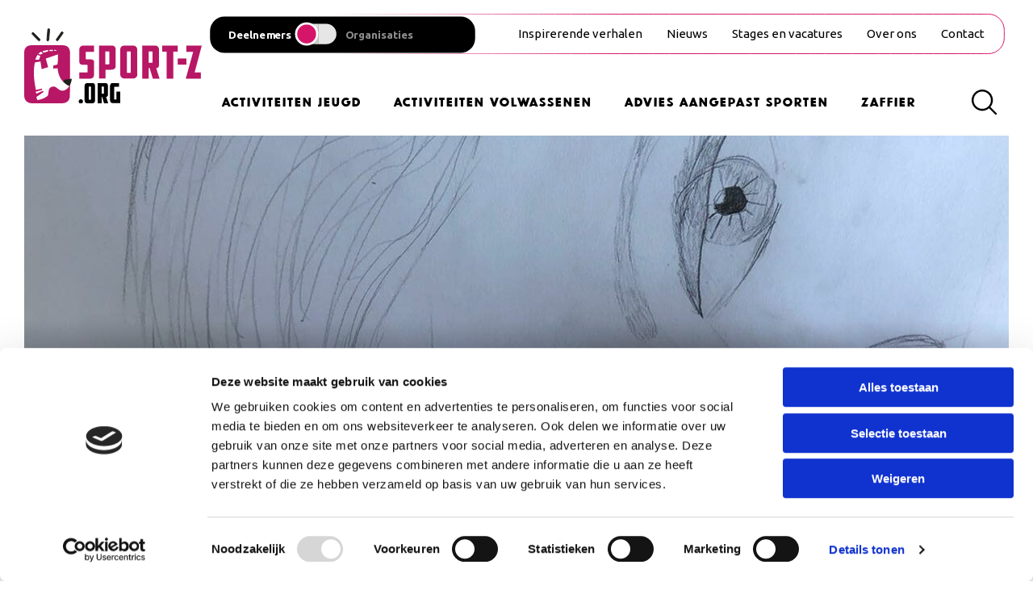

--- FILE ---
content_type: text/html; charset=UTF-8
request_url: https://sport-z.org/type-categories/50jreo/
body_size: 27011
content:

<!DOCTYPE html>
<html class="no-js" lang="nl-NL">

<head>
	<meta charset="UTF-8">
<script type="text/javascript">
/* <![CDATA[ */
var gform;gform||(document.addEventListener("gform_main_scripts_loaded",function(){gform.scriptsLoaded=!0}),document.addEventListener("gform/theme/scripts_loaded",function(){gform.themeScriptsLoaded=!0}),window.addEventListener("DOMContentLoaded",function(){gform.domLoaded=!0}),gform={domLoaded:!1,scriptsLoaded:!1,themeScriptsLoaded:!1,isFormEditor:()=>"function"==typeof InitializeEditor,callIfLoaded:function(o){return!(!gform.domLoaded||!gform.scriptsLoaded||!gform.themeScriptsLoaded&&!gform.isFormEditor()||(gform.isFormEditor()&&console.warn("The use of gform.initializeOnLoaded() is deprecated in the form editor context and will be removed in Gravity Forms 3.1."),o(),0))},initializeOnLoaded:function(o){gform.callIfLoaded(o)||(document.addEventListener("gform_main_scripts_loaded",()=>{gform.scriptsLoaded=!0,gform.callIfLoaded(o)}),document.addEventListener("gform/theme/scripts_loaded",()=>{gform.themeScriptsLoaded=!0,gform.callIfLoaded(o)}),window.addEventListener("DOMContentLoaded",()=>{gform.domLoaded=!0,gform.callIfLoaded(o)}))},hooks:{action:{},filter:{}},addAction:function(o,r,e,t){gform.addHook("action",o,r,e,t)},addFilter:function(o,r,e,t){gform.addHook("filter",o,r,e,t)},doAction:function(o){gform.doHook("action",o,arguments)},applyFilters:function(o){return gform.doHook("filter",o,arguments)},removeAction:function(o,r){gform.removeHook("action",o,r)},removeFilter:function(o,r,e){gform.removeHook("filter",o,r,e)},addHook:function(o,r,e,t,n){null==gform.hooks[o][r]&&(gform.hooks[o][r]=[]);var d=gform.hooks[o][r];null==n&&(n=r+"_"+d.length),gform.hooks[o][r].push({tag:n,callable:e,priority:t=null==t?10:t})},doHook:function(r,o,e){var t;if(e=Array.prototype.slice.call(e,1),null!=gform.hooks[r][o]&&((o=gform.hooks[r][o]).sort(function(o,r){return o.priority-r.priority}),o.forEach(function(o){"function"!=typeof(t=o.callable)&&(t=window[t]),"action"==r?t.apply(null,e):e[0]=t.apply(null,e)})),"filter"==r)return e[0]},removeHook:function(o,r,t,n){var e;null!=gform.hooks[o][r]&&(e=(e=gform.hooks[o][r]).filter(function(o,r,e){return!!(null!=n&&n!=o.tag||null!=t&&t!=o.priority)}),gform.hooks[o][r]=e)}});
/* ]]> */
</script>

	<meta http-equiv="X-UA-Compatible" content="IE=edge">
	<meta name="viewport" content="width=device-width, initial-scale=1.0">
	<meta class="foundation-mq">
	<base href="https://sport-z.org/" />

	<!-- Favicons -->
	
<link rel="apple-touch-icon" sizes="180x180" href="https://sport-z.org/wp-content/themes/raadhuis/dist/assets/img/favicons/apple-touch-icon.png">
<link rel="icon" type="image/png" sizes="32x32" href="https://sport-z.org/wp-content/themes/raadhuis/dist/assets/img/favicons/favicon-32x32.png">
<link rel="icon" type="image/png" sizes="16x16" href="https://sport-z.org/wp-content/themes/raadhuis/dist/assets/img/favicons/favicon-16x16.png">
<link rel="manifest" href="https://sport-z.org/wp-content/themes/raadhuis/dist/assets/img/favicons/site.webmanifest">
<link rel="mask-icon" href="https://sport-z.org/wp-content/themes/raadhuis/dist/assets/img/favicons/safari-pinned-tab.svg" color="#ffffff">
<meta name="msapplication-TileColor" content="#ffffff">
<meta name="theme-color" content="#ffffff">
	<link rel="pingback" href="https://sport-z.org/xmlrpc.php">

	<meta name='robots' content='index, follow, max-image-preview:large, max-snippet:-1, max-video-preview:-1' />

	<!-- This site is optimized with the Yoast SEO plugin v26.8 - https://yoast.com/product/yoast-seo-wordpress/ -->
	<title>Senioren Archieven - Stichting Sport-Z</title>
	<link rel="canonical" href="https://sport-z.org/type-categories/50jreo/" />
	<link rel="next" href="https://sport-z.org/type-categories/50jreo/page/2/" />
	<meta property="og:locale" content="nl_NL" />
	<meta property="og:type" content="article" />
	<meta property="og:title" content="Senioren Archieven - Stichting Sport-Z" />
	<meta property="og:url" content="https://sport-z.org/type-categories/50jreo/" />
	<meta property="og:site_name" content="Stichting Sport-Z" />
	<meta name="twitter:card" content="summary_large_image" />
	<script type="application/ld+json" class="yoast-schema-graph">{"@context":"https://schema.org","@graph":[{"@type":"CollectionPage","@id":"https://sport-z.org/type-categories/50jreo/","url":"https://sport-z.org/type-categories/50jreo/","name":"Senioren Archieven - Stichting Sport-Z","isPartOf":{"@id":"https://sport-z.org/#website"},"primaryImageOfPage":{"@id":"https://sport-z.org/type-categories/50jreo/#primaryimage"},"image":{"@id":"https://sport-z.org/type-categories/50jreo/#primaryimage"},"thumbnailUrl":"https://sport-z.org/wp-content/uploads/2022/08/creatief-hal-ontmoet-alkmaar-rotated.jpeg","breadcrumb":{"@id":"https://sport-z.org/type-categories/50jreo/#breadcrumb"},"inLanguage":"nl-NL"},{"@type":"ImageObject","inLanguage":"nl-NL","@id":"https://sport-z.org/type-categories/50jreo/#primaryimage","url":"https://sport-z.org/wp-content/uploads/2022/08/creatief-hal-ontmoet-alkmaar-rotated.jpeg","contentUrl":"https://sport-z.org/wp-content/uploads/2022/08/creatief-hal-ontmoet-alkmaar-rotated.jpeg","width":1600,"height":1200},{"@type":"BreadcrumbList","@id":"https://sport-z.org/type-categories/50jreo/#breadcrumb","itemListElement":[{"@type":"ListItem","position":1,"name":"Home","item":"https://sport-z.org/"},{"@type":"ListItem","position":2,"name":"Senioren"}]},{"@type":"WebSite","@id":"https://sport-z.org/#website","url":"https://sport-z.org/","name":"Stichting Sport-Z","description":"Bewegen is meer dan sporten alleen!","publisher":{"@id":"https://sport-z.org/#organization"},"potentialAction":[{"@type":"SearchAction","target":{"@type":"EntryPoint","urlTemplate":"https://sport-z.org/?s={search_term_string}"},"query-input":{"@type":"PropertyValueSpecification","valueRequired":true,"valueName":"search_term_string"}}],"inLanguage":"nl-NL"},{"@type":"Organization","@id":"https://sport-z.org/#organization","name":"Stichting Sport-Z","url":"https://sport-z.org/","logo":{"@type":"ImageObject","inLanguage":"nl-NL","@id":"https://sport-z.org/#/schema/logo/image/","url":"https://sport-z.org/wp-content/uploads/2022/10/logo_sportz.png","contentUrl":"https://sport-z.org/wp-content/uploads/2022/10/logo_sportz.png","width":179,"height":75,"caption":"Stichting Sport-Z"},"image":{"@id":"https://sport-z.org/#/schema/logo/image/"}}]}</script>
	<!-- / Yoast SEO plugin. -->


<link rel='dns-prefetch' href='//www.google.com' />
<link rel="alternate" type="application/rss+xml" title="Stichting Sport-Z &raquo; feed" href="https://sport-z.org/feed/" />
<link rel="alternate" type="application/rss+xml" title="Stichting Sport-Z &raquo; Senioren Type feed" href="https://sport-z.org/type-categories/50jreo/feed/" />
<style id='wp-img-auto-sizes-contain-inline-css' type='text/css'>
img:is([sizes=auto i],[sizes^="auto," i]){contain-intrinsic-size:3000px 1500px}
/*# sourceURL=wp-img-auto-sizes-contain-inline-css */
</style>
<link rel='stylesheet' id='app-css-css' href='https://sport-z.org/wp-content/themes/raadhuis/dist/assets/css/app.css?ver=1764077707' type='text/css' media='all' />
<style id='wp-block-library-inline-css' type='text/css'>
:root{--wp-block-synced-color:#7a00df;--wp-block-synced-color--rgb:122,0,223;--wp-bound-block-color:var(--wp-block-synced-color);--wp-editor-canvas-background:#ddd;--wp-admin-theme-color:#007cba;--wp-admin-theme-color--rgb:0,124,186;--wp-admin-theme-color-darker-10:#006ba1;--wp-admin-theme-color-darker-10--rgb:0,107,160.5;--wp-admin-theme-color-darker-20:#005a87;--wp-admin-theme-color-darker-20--rgb:0,90,135;--wp-admin-border-width-focus:2px}@media (min-resolution:192dpi){:root{--wp-admin-border-width-focus:1.5px}}.wp-element-button{cursor:pointer}:root .has-very-light-gray-background-color{background-color:#eee}:root .has-very-dark-gray-background-color{background-color:#313131}:root .has-very-light-gray-color{color:#eee}:root .has-very-dark-gray-color{color:#313131}:root .has-vivid-green-cyan-to-vivid-cyan-blue-gradient-background{background:linear-gradient(135deg,#00d084,#0693e3)}:root .has-purple-crush-gradient-background{background:linear-gradient(135deg,#34e2e4,#4721fb 50%,#ab1dfe)}:root .has-hazy-dawn-gradient-background{background:linear-gradient(135deg,#faaca8,#dad0ec)}:root .has-subdued-olive-gradient-background{background:linear-gradient(135deg,#fafae1,#67a671)}:root .has-atomic-cream-gradient-background{background:linear-gradient(135deg,#fdd79a,#004a59)}:root .has-nightshade-gradient-background{background:linear-gradient(135deg,#330968,#31cdcf)}:root .has-midnight-gradient-background{background:linear-gradient(135deg,#020381,#2874fc)}:root{--wp--preset--font-size--normal:16px;--wp--preset--font-size--huge:42px}.has-regular-font-size{font-size:1em}.has-larger-font-size{font-size:2.625em}.has-normal-font-size{font-size:var(--wp--preset--font-size--normal)}.has-huge-font-size{font-size:var(--wp--preset--font-size--huge)}.has-text-align-center{text-align:center}.has-text-align-left{text-align:left}.has-text-align-right{text-align:right}.has-fit-text{white-space:nowrap!important}#end-resizable-editor-section{display:none}.aligncenter{clear:both}.items-justified-left{justify-content:flex-start}.items-justified-center{justify-content:center}.items-justified-right{justify-content:flex-end}.items-justified-space-between{justify-content:space-between}.screen-reader-text{border:0;clip-path:inset(50%);height:1px;margin:-1px;overflow:hidden;padding:0;position:absolute;width:1px;word-wrap:normal!important}.screen-reader-text:focus{background-color:#ddd;clip-path:none;color:#444;display:block;font-size:1em;height:auto;left:5px;line-height:normal;padding:15px 23px 14px;text-decoration:none;top:5px;width:auto;z-index:100000}html :where(.has-border-color){border-style:solid}html :where([style*=border-top-color]){border-top-style:solid}html :where([style*=border-right-color]){border-right-style:solid}html :where([style*=border-bottom-color]){border-bottom-style:solid}html :where([style*=border-left-color]){border-left-style:solid}html :where([style*=border-width]){border-style:solid}html :where([style*=border-top-width]){border-top-style:solid}html :where([style*=border-right-width]){border-right-style:solid}html :where([style*=border-bottom-width]){border-bottom-style:solid}html :where([style*=border-left-width]){border-left-style:solid}html :where(img[class*=wp-image-]){height:auto;max-width:100%}:where(figure){margin:0 0 1em}html :where(.is-position-sticky){--wp-admin--admin-bar--position-offset:var(--wp-admin--admin-bar--height,0px)}@media screen and (max-width:600px){html :where(.is-position-sticky){--wp-admin--admin-bar--position-offset:0px}}

/*# sourceURL=wp-block-library-inline-css */
</style><style id='wp-block-button-inline-css' type='text/css'>
.wp-block-button__link{align-content:center;box-sizing:border-box;cursor:pointer;display:inline-block;height:100%;text-align:center;word-break:break-word}.wp-block-button__link.aligncenter{text-align:center}.wp-block-button__link.alignright{text-align:right}:where(.wp-block-button__link){border-radius:9999px;box-shadow:none;padding:calc(.667em + 2px) calc(1.333em + 2px);text-decoration:none}.wp-block-button[style*=text-decoration] .wp-block-button__link{text-decoration:inherit}.wp-block-buttons>.wp-block-button.has-custom-width{max-width:none}.wp-block-buttons>.wp-block-button.has-custom-width .wp-block-button__link{width:100%}.wp-block-buttons>.wp-block-button.has-custom-font-size .wp-block-button__link{font-size:inherit}.wp-block-buttons>.wp-block-button.wp-block-button__width-25{width:calc(25% - var(--wp--style--block-gap, .5em)*.75)}.wp-block-buttons>.wp-block-button.wp-block-button__width-50{width:calc(50% - var(--wp--style--block-gap, .5em)*.5)}.wp-block-buttons>.wp-block-button.wp-block-button__width-75{width:calc(75% - var(--wp--style--block-gap, .5em)*.25)}.wp-block-buttons>.wp-block-button.wp-block-button__width-100{flex-basis:100%;width:100%}.wp-block-buttons.is-vertical>.wp-block-button.wp-block-button__width-25{width:25%}.wp-block-buttons.is-vertical>.wp-block-button.wp-block-button__width-50{width:50%}.wp-block-buttons.is-vertical>.wp-block-button.wp-block-button__width-75{width:75%}.wp-block-button.is-style-squared,.wp-block-button__link.wp-block-button.is-style-squared{border-radius:0}.wp-block-button.no-border-radius,.wp-block-button__link.no-border-radius{border-radius:0!important}:root :where(.wp-block-button .wp-block-button__link.is-style-outline),:root :where(.wp-block-button.is-style-outline>.wp-block-button__link){border:2px solid;padding:.667em 1.333em}:root :where(.wp-block-button .wp-block-button__link.is-style-outline:not(.has-text-color)),:root :where(.wp-block-button.is-style-outline>.wp-block-button__link:not(.has-text-color)){color:currentColor}:root :where(.wp-block-button .wp-block-button__link.is-style-outline:not(.has-background)),:root :where(.wp-block-button.is-style-outline>.wp-block-button__link:not(.has-background)){background-color:initial;background-image:none}
/*# sourceURL=https://sport-z.org/wp-includes/blocks/button/style.min.css */
</style>
<style id='wp-block-heading-inline-css' type='text/css'>
h1:where(.wp-block-heading).has-background,h2:where(.wp-block-heading).has-background,h3:where(.wp-block-heading).has-background,h4:where(.wp-block-heading).has-background,h5:where(.wp-block-heading).has-background,h6:where(.wp-block-heading).has-background{padding:1.25em 2.375em}h1.has-text-align-left[style*=writing-mode]:where([style*=vertical-lr]),h1.has-text-align-right[style*=writing-mode]:where([style*=vertical-rl]),h2.has-text-align-left[style*=writing-mode]:where([style*=vertical-lr]),h2.has-text-align-right[style*=writing-mode]:where([style*=vertical-rl]),h3.has-text-align-left[style*=writing-mode]:where([style*=vertical-lr]),h3.has-text-align-right[style*=writing-mode]:where([style*=vertical-rl]),h4.has-text-align-left[style*=writing-mode]:where([style*=vertical-lr]),h4.has-text-align-right[style*=writing-mode]:where([style*=vertical-rl]),h5.has-text-align-left[style*=writing-mode]:where([style*=vertical-lr]),h5.has-text-align-right[style*=writing-mode]:where([style*=vertical-rl]),h6.has-text-align-left[style*=writing-mode]:where([style*=vertical-lr]),h6.has-text-align-right[style*=writing-mode]:where([style*=vertical-rl]){rotate:180deg}
/*# sourceURL=https://sport-z.org/wp-includes/blocks/heading/style.min.css */
</style>
<style id='wp-block-image-inline-css' type='text/css'>
.wp-block-image>a,.wp-block-image>figure>a{display:inline-block}.wp-block-image img{box-sizing:border-box;height:auto;max-width:100%;vertical-align:bottom}@media not (prefers-reduced-motion){.wp-block-image img.hide{visibility:hidden}.wp-block-image img.show{animation:show-content-image .4s}}.wp-block-image[style*=border-radius] img,.wp-block-image[style*=border-radius]>a{border-radius:inherit}.wp-block-image.has-custom-border img{box-sizing:border-box}.wp-block-image.aligncenter{text-align:center}.wp-block-image.alignfull>a,.wp-block-image.alignwide>a{width:100%}.wp-block-image.alignfull img,.wp-block-image.alignwide img{height:auto;width:100%}.wp-block-image .aligncenter,.wp-block-image .alignleft,.wp-block-image .alignright,.wp-block-image.aligncenter,.wp-block-image.alignleft,.wp-block-image.alignright{display:table}.wp-block-image .aligncenter>figcaption,.wp-block-image .alignleft>figcaption,.wp-block-image .alignright>figcaption,.wp-block-image.aligncenter>figcaption,.wp-block-image.alignleft>figcaption,.wp-block-image.alignright>figcaption{caption-side:bottom;display:table-caption}.wp-block-image .alignleft{float:left;margin:.5em 1em .5em 0}.wp-block-image .alignright{float:right;margin:.5em 0 .5em 1em}.wp-block-image .aligncenter{margin-left:auto;margin-right:auto}.wp-block-image :where(figcaption){margin-bottom:1em;margin-top:.5em}.wp-block-image.is-style-circle-mask img{border-radius:9999px}@supports ((-webkit-mask-image:none) or (mask-image:none)) or (-webkit-mask-image:none){.wp-block-image.is-style-circle-mask img{border-radius:0;-webkit-mask-image:url('data:image/svg+xml;utf8,<svg viewBox="0 0 100 100" xmlns="http://www.w3.org/2000/svg"><circle cx="50" cy="50" r="50"/></svg>');mask-image:url('data:image/svg+xml;utf8,<svg viewBox="0 0 100 100" xmlns="http://www.w3.org/2000/svg"><circle cx="50" cy="50" r="50"/></svg>');mask-mode:alpha;-webkit-mask-position:center;mask-position:center;-webkit-mask-repeat:no-repeat;mask-repeat:no-repeat;-webkit-mask-size:contain;mask-size:contain}}:root :where(.wp-block-image.is-style-rounded img,.wp-block-image .is-style-rounded img){border-radius:9999px}.wp-block-image figure{margin:0}.wp-lightbox-container{display:flex;flex-direction:column;position:relative}.wp-lightbox-container img{cursor:zoom-in}.wp-lightbox-container img:hover+button{opacity:1}.wp-lightbox-container button{align-items:center;backdrop-filter:blur(16px) saturate(180%);background-color:#5a5a5a40;border:none;border-radius:4px;cursor:zoom-in;display:flex;height:20px;justify-content:center;opacity:0;padding:0;position:absolute;right:16px;text-align:center;top:16px;width:20px;z-index:100}@media not (prefers-reduced-motion){.wp-lightbox-container button{transition:opacity .2s ease}}.wp-lightbox-container button:focus-visible{outline:3px auto #5a5a5a40;outline:3px auto -webkit-focus-ring-color;outline-offset:3px}.wp-lightbox-container button:hover{cursor:pointer;opacity:1}.wp-lightbox-container button:focus{opacity:1}.wp-lightbox-container button:focus,.wp-lightbox-container button:hover,.wp-lightbox-container button:not(:hover):not(:active):not(.has-background){background-color:#5a5a5a40;border:none}.wp-lightbox-overlay{box-sizing:border-box;cursor:zoom-out;height:100vh;left:0;overflow:hidden;position:fixed;top:0;visibility:hidden;width:100%;z-index:100000}.wp-lightbox-overlay .close-button{align-items:center;cursor:pointer;display:flex;justify-content:center;min-height:40px;min-width:40px;padding:0;position:absolute;right:calc(env(safe-area-inset-right) + 16px);top:calc(env(safe-area-inset-top) + 16px);z-index:5000000}.wp-lightbox-overlay .close-button:focus,.wp-lightbox-overlay .close-button:hover,.wp-lightbox-overlay .close-button:not(:hover):not(:active):not(.has-background){background:none;border:none}.wp-lightbox-overlay .lightbox-image-container{height:var(--wp--lightbox-container-height);left:50%;overflow:hidden;position:absolute;top:50%;transform:translate(-50%,-50%);transform-origin:top left;width:var(--wp--lightbox-container-width);z-index:9999999999}.wp-lightbox-overlay .wp-block-image{align-items:center;box-sizing:border-box;display:flex;height:100%;justify-content:center;margin:0;position:relative;transform-origin:0 0;width:100%;z-index:3000000}.wp-lightbox-overlay .wp-block-image img{height:var(--wp--lightbox-image-height);min-height:var(--wp--lightbox-image-height);min-width:var(--wp--lightbox-image-width);width:var(--wp--lightbox-image-width)}.wp-lightbox-overlay .wp-block-image figcaption{display:none}.wp-lightbox-overlay button{background:none;border:none}.wp-lightbox-overlay .scrim{background-color:#fff;height:100%;opacity:.9;position:absolute;width:100%;z-index:2000000}.wp-lightbox-overlay.active{visibility:visible}@media not (prefers-reduced-motion){.wp-lightbox-overlay.active{animation:turn-on-visibility .25s both}.wp-lightbox-overlay.active img{animation:turn-on-visibility .35s both}.wp-lightbox-overlay.show-closing-animation:not(.active){animation:turn-off-visibility .35s both}.wp-lightbox-overlay.show-closing-animation:not(.active) img{animation:turn-off-visibility .25s both}.wp-lightbox-overlay.zoom.active{animation:none;opacity:1;visibility:visible}.wp-lightbox-overlay.zoom.active .lightbox-image-container{animation:lightbox-zoom-in .4s}.wp-lightbox-overlay.zoom.active .lightbox-image-container img{animation:none}.wp-lightbox-overlay.zoom.active .scrim{animation:turn-on-visibility .4s forwards}.wp-lightbox-overlay.zoom.show-closing-animation:not(.active){animation:none}.wp-lightbox-overlay.zoom.show-closing-animation:not(.active) .lightbox-image-container{animation:lightbox-zoom-out .4s}.wp-lightbox-overlay.zoom.show-closing-animation:not(.active) .lightbox-image-container img{animation:none}.wp-lightbox-overlay.zoom.show-closing-animation:not(.active) .scrim{animation:turn-off-visibility .4s forwards}}@keyframes show-content-image{0%{visibility:hidden}99%{visibility:hidden}to{visibility:visible}}@keyframes turn-on-visibility{0%{opacity:0}to{opacity:1}}@keyframes turn-off-visibility{0%{opacity:1;visibility:visible}99%{opacity:0;visibility:visible}to{opacity:0;visibility:hidden}}@keyframes lightbox-zoom-in{0%{transform:translate(calc((-100vw + var(--wp--lightbox-scrollbar-width))/2 + var(--wp--lightbox-initial-left-position)),calc(-50vh + var(--wp--lightbox-initial-top-position))) scale(var(--wp--lightbox-scale))}to{transform:translate(-50%,-50%) scale(1)}}@keyframes lightbox-zoom-out{0%{transform:translate(-50%,-50%) scale(1);visibility:visible}99%{visibility:visible}to{transform:translate(calc((-100vw + var(--wp--lightbox-scrollbar-width))/2 + var(--wp--lightbox-initial-left-position)),calc(-50vh + var(--wp--lightbox-initial-top-position))) scale(var(--wp--lightbox-scale));visibility:hidden}}
/*# sourceURL=https://sport-z.org/wp-includes/blocks/image/style.min.css */
</style>
<style id='wp-block-buttons-inline-css' type='text/css'>
.wp-block-buttons{box-sizing:border-box}.wp-block-buttons.is-vertical{flex-direction:column}.wp-block-buttons.is-vertical>.wp-block-button:last-child{margin-bottom:0}.wp-block-buttons>.wp-block-button{display:inline-block;margin:0}.wp-block-buttons.is-content-justification-left{justify-content:flex-start}.wp-block-buttons.is-content-justification-left.is-vertical{align-items:flex-start}.wp-block-buttons.is-content-justification-center{justify-content:center}.wp-block-buttons.is-content-justification-center.is-vertical{align-items:center}.wp-block-buttons.is-content-justification-right{justify-content:flex-end}.wp-block-buttons.is-content-justification-right.is-vertical{align-items:flex-end}.wp-block-buttons.is-content-justification-space-between{justify-content:space-between}.wp-block-buttons.aligncenter{text-align:center}.wp-block-buttons:not(.is-content-justification-space-between,.is-content-justification-right,.is-content-justification-left,.is-content-justification-center) .wp-block-button.aligncenter{margin-left:auto;margin-right:auto;width:100%}.wp-block-buttons[style*=text-decoration] .wp-block-button,.wp-block-buttons[style*=text-decoration] .wp-block-button__link{text-decoration:inherit}.wp-block-buttons.has-custom-font-size .wp-block-button__link{font-size:inherit}.wp-block-buttons .wp-block-button__link{width:100%}.wp-block-button.aligncenter{text-align:center}
/*# sourceURL=https://sport-z.org/wp-includes/blocks/buttons/style.min.css */
</style>
<style id='wp-block-columns-inline-css' type='text/css'>
.wp-block-columns{box-sizing:border-box;display:flex;flex-wrap:wrap!important}@media (min-width:782px){.wp-block-columns{flex-wrap:nowrap!important}}.wp-block-columns{align-items:normal!important}.wp-block-columns.are-vertically-aligned-top{align-items:flex-start}.wp-block-columns.are-vertically-aligned-center{align-items:center}.wp-block-columns.are-vertically-aligned-bottom{align-items:flex-end}@media (max-width:781px){.wp-block-columns:not(.is-not-stacked-on-mobile)>.wp-block-column{flex-basis:100%!important}}@media (min-width:782px){.wp-block-columns:not(.is-not-stacked-on-mobile)>.wp-block-column{flex-basis:0;flex-grow:1}.wp-block-columns:not(.is-not-stacked-on-mobile)>.wp-block-column[style*=flex-basis]{flex-grow:0}}.wp-block-columns.is-not-stacked-on-mobile{flex-wrap:nowrap!important}.wp-block-columns.is-not-stacked-on-mobile>.wp-block-column{flex-basis:0;flex-grow:1}.wp-block-columns.is-not-stacked-on-mobile>.wp-block-column[style*=flex-basis]{flex-grow:0}:where(.wp-block-columns){margin-bottom:1.75em}:where(.wp-block-columns.has-background){padding:1.25em 2.375em}.wp-block-column{flex-grow:1;min-width:0;overflow-wrap:break-word;word-break:break-word}.wp-block-column.is-vertically-aligned-top{align-self:flex-start}.wp-block-column.is-vertically-aligned-center{align-self:center}.wp-block-column.is-vertically-aligned-bottom{align-self:flex-end}.wp-block-column.is-vertically-aligned-stretch{align-self:stretch}.wp-block-column.is-vertically-aligned-bottom,.wp-block-column.is-vertically-aligned-center,.wp-block-column.is-vertically-aligned-top{width:100%}
/*# sourceURL=https://sport-z.org/wp-includes/blocks/columns/style.min.css */
</style>
<style id='wp-block-embed-inline-css' type='text/css'>
.wp-block-embed.alignleft,.wp-block-embed.alignright,.wp-block[data-align=left]>[data-type="core/embed"],.wp-block[data-align=right]>[data-type="core/embed"]{max-width:360px;width:100%}.wp-block-embed.alignleft .wp-block-embed__wrapper,.wp-block-embed.alignright .wp-block-embed__wrapper,.wp-block[data-align=left]>[data-type="core/embed"] .wp-block-embed__wrapper,.wp-block[data-align=right]>[data-type="core/embed"] .wp-block-embed__wrapper{min-width:280px}.wp-block-cover .wp-block-embed{min-height:240px;min-width:320px}.wp-block-embed{overflow-wrap:break-word}.wp-block-embed :where(figcaption){margin-bottom:1em;margin-top:.5em}.wp-block-embed iframe{max-width:100%}.wp-block-embed__wrapper{position:relative}.wp-embed-responsive .wp-has-aspect-ratio .wp-block-embed__wrapper:before{content:"";display:block;padding-top:50%}.wp-embed-responsive .wp-has-aspect-ratio iframe{bottom:0;height:100%;left:0;position:absolute;right:0;top:0;width:100%}.wp-embed-responsive .wp-embed-aspect-21-9 .wp-block-embed__wrapper:before{padding-top:42.85%}.wp-embed-responsive .wp-embed-aspect-18-9 .wp-block-embed__wrapper:before{padding-top:50%}.wp-embed-responsive .wp-embed-aspect-16-9 .wp-block-embed__wrapper:before{padding-top:56.25%}.wp-embed-responsive .wp-embed-aspect-4-3 .wp-block-embed__wrapper:before{padding-top:75%}.wp-embed-responsive .wp-embed-aspect-1-1 .wp-block-embed__wrapper:before{padding-top:100%}.wp-embed-responsive .wp-embed-aspect-9-16 .wp-block-embed__wrapper:before{padding-top:177.77%}.wp-embed-responsive .wp-embed-aspect-1-2 .wp-block-embed__wrapper:before{padding-top:200%}
/*# sourceURL=https://sport-z.org/wp-includes/blocks/embed/style.min.css */
</style>
<style id='wp-block-paragraph-inline-css' type='text/css'>
.is-small-text{font-size:.875em}.is-regular-text{font-size:1em}.is-large-text{font-size:2.25em}.is-larger-text{font-size:3em}.has-drop-cap:not(:focus):first-letter{float:left;font-size:8.4em;font-style:normal;font-weight:100;line-height:.68;margin:.05em .1em 0 0;text-transform:uppercase}body.rtl .has-drop-cap:not(:focus):first-letter{float:none;margin-left:.1em}p.has-drop-cap.has-background{overflow:hidden}:root :where(p.has-background){padding:1.25em 2.375em}:where(p.has-text-color:not(.has-link-color)) a{color:inherit}p.has-text-align-left[style*="writing-mode:vertical-lr"],p.has-text-align-right[style*="writing-mode:vertical-rl"]{rotate:180deg}
/*# sourceURL=https://sport-z.org/wp-includes/blocks/paragraph/style.min.css */
</style>
<style id='global-styles-inline-css' type='text/css'>
:root{--wp--preset--aspect-ratio--square: 1;--wp--preset--aspect-ratio--4-3: 4/3;--wp--preset--aspect-ratio--3-4: 3/4;--wp--preset--aspect-ratio--3-2: 3/2;--wp--preset--aspect-ratio--2-3: 2/3;--wp--preset--aspect-ratio--16-9: 16/9;--wp--preset--aspect-ratio--9-16: 9/16;--wp--preset--color--black: #000000;--wp--preset--color--cyan-bluish-gray: #abb8c3;--wp--preset--color--white: #ffffff;--wp--preset--color--pale-pink: #f78da7;--wp--preset--color--vivid-red: #cf2e2e;--wp--preset--color--luminous-vivid-orange: #ff6900;--wp--preset--color--luminous-vivid-amber: #fcb900;--wp--preset--color--light-green-cyan: #7bdcb5;--wp--preset--color--vivid-green-cyan: #00d084;--wp--preset--color--pale-cyan-blue: #8ed1fc;--wp--preset--color--vivid-cyan-blue: #0693e3;--wp--preset--color--vivid-purple: #9b51e0;--wp--preset--gradient--vivid-cyan-blue-to-vivid-purple: linear-gradient(135deg,rgb(6,147,227) 0%,rgb(155,81,224) 100%);--wp--preset--gradient--light-green-cyan-to-vivid-green-cyan: linear-gradient(135deg,rgb(122,220,180) 0%,rgb(0,208,130) 100%);--wp--preset--gradient--luminous-vivid-amber-to-luminous-vivid-orange: linear-gradient(135deg,rgb(252,185,0) 0%,rgb(255,105,0) 100%);--wp--preset--gradient--luminous-vivid-orange-to-vivid-red: linear-gradient(135deg,rgb(255,105,0) 0%,rgb(207,46,46) 100%);--wp--preset--gradient--very-light-gray-to-cyan-bluish-gray: linear-gradient(135deg,rgb(238,238,238) 0%,rgb(169,184,195) 100%);--wp--preset--gradient--cool-to-warm-spectrum: linear-gradient(135deg,rgb(74,234,220) 0%,rgb(151,120,209) 20%,rgb(207,42,186) 40%,rgb(238,44,130) 60%,rgb(251,105,98) 80%,rgb(254,248,76) 100%);--wp--preset--gradient--blush-light-purple: linear-gradient(135deg,rgb(255,206,236) 0%,rgb(152,150,240) 100%);--wp--preset--gradient--blush-bordeaux: linear-gradient(135deg,rgb(254,205,165) 0%,rgb(254,45,45) 50%,rgb(107,0,62) 100%);--wp--preset--gradient--luminous-dusk: linear-gradient(135deg,rgb(255,203,112) 0%,rgb(199,81,192) 50%,rgb(65,88,208) 100%);--wp--preset--gradient--pale-ocean: linear-gradient(135deg,rgb(255,245,203) 0%,rgb(182,227,212) 50%,rgb(51,167,181) 100%);--wp--preset--gradient--electric-grass: linear-gradient(135deg,rgb(202,248,128) 0%,rgb(113,206,126) 100%);--wp--preset--gradient--midnight: linear-gradient(135deg,rgb(2,3,129) 0%,rgb(40,116,252) 100%);--wp--preset--font-size--small: 13px;--wp--preset--font-size--medium: 20px;--wp--preset--font-size--large: 36px;--wp--preset--font-size--x-large: 42px;--wp--preset--spacing--20: 0.44rem;--wp--preset--spacing--30: 0.67rem;--wp--preset--spacing--40: 1rem;--wp--preset--spacing--50: 1.5rem;--wp--preset--spacing--60: 2.25rem;--wp--preset--spacing--70: 3.38rem;--wp--preset--spacing--80: 5.06rem;--wp--preset--shadow--natural: 6px 6px 9px rgba(0, 0, 0, 0.2);--wp--preset--shadow--deep: 12px 12px 50px rgba(0, 0, 0, 0.4);--wp--preset--shadow--sharp: 6px 6px 0px rgba(0, 0, 0, 0.2);--wp--preset--shadow--outlined: 6px 6px 0px -3px rgb(255, 255, 255), 6px 6px rgb(0, 0, 0);--wp--preset--shadow--crisp: 6px 6px 0px rgb(0, 0, 0);}:where(.is-layout-flex){gap: 0.5em;}:where(.is-layout-grid){gap: 0.5em;}body .is-layout-flex{display: flex;}.is-layout-flex{flex-wrap: wrap;align-items: center;}.is-layout-flex > :is(*, div){margin: 0;}body .is-layout-grid{display: grid;}.is-layout-grid > :is(*, div){margin: 0;}:where(.wp-block-columns.is-layout-flex){gap: 2em;}:where(.wp-block-columns.is-layout-grid){gap: 2em;}:where(.wp-block-post-template.is-layout-flex){gap: 1.25em;}:where(.wp-block-post-template.is-layout-grid){gap: 1.25em;}.has-black-color{color: var(--wp--preset--color--black) !important;}.has-cyan-bluish-gray-color{color: var(--wp--preset--color--cyan-bluish-gray) !important;}.has-white-color{color: var(--wp--preset--color--white) !important;}.has-pale-pink-color{color: var(--wp--preset--color--pale-pink) !important;}.has-vivid-red-color{color: var(--wp--preset--color--vivid-red) !important;}.has-luminous-vivid-orange-color{color: var(--wp--preset--color--luminous-vivid-orange) !important;}.has-luminous-vivid-amber-color{color: var(--wp--preset--color--luminous-vivid-amber) !important;}.has-light-green-cyan-color{color: var(--wp--preset--color--light-green-cyan) !important;}.has-vivid-green-cyan-color{color: var(--wp--preset--color--vivid-green-cyan) !important;}.has-pale-cyan-blue-color{color: var(--wp--preset--color--pale-cyan-blue) !important;}.has-vivid-cyan-blue-color{color: var(--wp--preset--color--vivid-cyan-blue) !important;}.has-vivid-purple-color{color: var(--wp--preset--color--vivid-purple) !important;}.has-black-background-color{background-color: var(--wp--preset--color--black) !important;}.has-cyan-bluish-gray-background-color{background-color: var(--wp--preset--color--cyan-bluish-gray) !important;}.has-white-background-color{background-color: var(--wp--preset--color--white) !important;}.has-pale-pink-background-color{background-color: var(--wp--preset--color--pale-pink) !important;}.has-vivid-red-background-color{background-color: var(--wp--preset--color--vivid-red) !important;}.has-luminous-vivid-orange-background-color{background-color: var(--wp--preset--color--luminous-vivid-orange) !important;}.has-luminous-vivid-amber-background-color{background-color: var(--wp--preset--color--luminous-vivid-amber) !important;}.has-light-green-cyan-background-color{background-color: var(--wp--preset--color--light-green-cyan) !important;}.has-vivid-green-cyan-background-color{background-color: var(--wp--preset--color--vivid-green-cyan) !important;}.has-pale-cyan-blue-background-color{background-color: var(--wp--preset--color--pale-cyan-blue) !important;}.has-vivid-cyan-blue-background-color{background-color: var(--wp--preset--color--vivid-cyan-blue) !important;}.has-vivid-purple-background-color{background-color: var(--wp--preset--color--vivid-purple) !important;}.has-black-border-color{border-color: var(--wp--preset--color--black) !important;}.has-cyan-bluish-gray-border-color{border-color: var(--wp--preset--color--cyan-bluish-gray) !important;}.has-white-border-color{border-color: var(--wp--preset--color--white) !important;}.has-pale-pink-border-color{border-color: var(--wp--preset--color--pale-pink) !important;}.has-vivid-red-border-color{border-color: var(--wp--preset--color--vivid-red) !important;}.has-luminous-vivid-orange-border-color{border-color: var(--wp--preset--color--luminous-vivid-orange) !important;}.has-luminous-vivid-amber-border-color{border-color: var(--wp--preset--color--luminous-vivid-amber) !important;}.has-light-green-cyan-border-color{border-color: var(--wp--preset--color--light-green-cyan) !important;}.has-vivid-green-cyan-border-color{border-color: var(--wp--preset--color--vivid-green-cyan) !important;}.has-pale-cyan-blue-border-color{border-color: var(--wp--preset--color--pale-cyan-blue) !important;}.has-vivid-cyan-blue-border-color{border-color: var(--wp--preset--color--vivid-cyan-blue) !important;}.has-vivid-purple-border-color{border-color: var(--wp--preset--color--vivid-purple) !important;}.has-vivid-cyan-blue-to-vivid-purple-gradient-background{background: var(--wp--preset--gradient--vivid-cyan-blue-to-vivid-purple) !important;}.has-light-green-cyan-to-vivid-green-cyan-gradient-background{background: var(--wp--preset--gradient--light-green-cyan-to-vivid-green-cyan) !important;}.has-luminous-vivid-amber-to-luminous-vivid-orange-gradient-background{background: var(--wp--preset--gradient--luminous-vivid-amber-to-luminous-vivid-orange) !important;}.has-luminous-vivid-orange-to-vivid-red-gradient-background{background: var(--wp--preset--gradient--luminous-vivid-orange-to-vivid-red) !important;}.has-very-light-gray-to-cyan-bluish-gray-gradient-background{background: var(--wp--preset--gradient--very-light-gray-to-cyan-bluish-gray) !important;}.has-cool-to-warm-spectrum-gradient-background{background: var(--wp--preset--gradient--cool-to-warm-spectrum) !important;}.has-blush-light-purple-gradient-background{background: var(--wp--preset--gradient--blush-light-purple) !important;}.has-blush-bordeaux-gradient-background{background: var(--wp--preset--gradient--blush-bordeaux) !important;}.has-luminous-dusk-gradient-background{background: var(--wp--preset--gradient--luminous-dusk) !important;}.has-pale-ocean-gradient-background{background: var(--wp--preset--gradient--pale-ocean) !important;}.has-electric-grass-gradient-background{background: var(--wp--preset--gradient--electric-grass) !important;}.has-midnight-gradient-background{background: var(--wp--preset--gradient--midnight) !important;}.has-small-font-size{font-size: var(--wp--preset--font-size--small) !important;}.has-medium-font-size{font-size: var(--wp--preset--font-size--medium) !important;}.has-large-font-size{font-size: var(--wp--preset--font-size--large) !important;}.has-x-large-font-size{font-size: var(--wp--preset--font-size--x-large) !important;}
:where(.wp-block-columns.is-layout-flex){gap: 2em;}:where(.wp-block-columns.is-layout-grid){gap: 2em;}
/*# sourceURL=global-styles-inline-css */
</style>
<style id='core-block-supports-inline-css' type='text/css'>
.wp-container-core-columns-is-layout-9d6595d7{flex-wrap:nowrap;}
/*# sourceURL=core-block-supports-inline-css */
</style>

<style id='classic-theme-styles-inline-css' type='text/css'>
/*! This file is auto-generated */
.wp-block-button__link{color:#fff;background-color:#32373c;border-radius:9999px;box-shadow:none;text-decoration:none;padding:calc(.667em + 2px) calc(1.333em + 2px);font-size:1.125em}.wp-block-file__button{background:#32373c;color:#fff;text-decoration:none}
/*# sourceURL=/wp-includes/css/classic-themes.min.css */
</style>
<link rel='stylesheet' id='gform_basic-css' href='https://sport-z.org/wp-content/plugins/gravityforms/assets/css/dist/basic.min.css?ver=2.9.26' type='text/css' media='all' />
<link rel='stylesheet' id='gform_theme_components-css' href='https://sport-z.org/wp-content/plugins/gravityforms/assets/css/dist/theme-components.min.css?ver=2.9.26' type='text/css' media='all' />
<link rel='stylesheet' id='gform_theme-css' href='https://sport-z.org/wp-content/plugins/gravityforms/assets/css/dist/theme.min.css?ver=2.9.26' type='text/css' media='all' />
<script type="text/javascript" src="https://sport-z.org/wp-includes/js/jquery/jquery.min.js?ver=3.7.1" id="jquery-core-js"></script>
<script type="text/javascript" src="https://sport-z.org/wp-includes/js/jquery/jquery-migrate.min.js?ver=3.4.1" id="jquery-migrate-js"></script>
<script type="text/javascript" defer='defer' src="https://sport-z.org/wp-content/plugins/gravityforms/js/jquery.json.min.js?ver=2.9.26" id="gform_json-js"></script>
<script type="text/javascript" id="gform_gravityforms-js-extra">
/* <![CDATA[ */
var gf_global = {"gf_currency_config":{"name":"Euro","symbol_left":"","symbol_right":"&#8364;","symbol_padding":" ","thousand_separator":".","decimal_separator":",","decimals":2,"code":"EUR"},"base_url":"https://sport-z.org/wp-content/plugins/gravityforms","number_formats":[],"spinnerUrl":"https://sport-z.org/wp-content/plugins/gravityforms/images/spinner.svg","version_hash":"842dfbedc961b6402cf577a711d2709e","strings":{"newRowAdded":"Nieuwe rij toegevoegd.","rowRemoved":"Rij verwijderd","formSaved":"Het formulier is opgeslagen. De inhoud bevat de link om terug te keren en het formulier in te vullen."}};
var gform_i18n = {"datepicker":{"days":{"monday":"Ma","tuesday":"Di","wednesday":"Wo","thursday":"Do","friday":"Vr","saturday":"Za","sunday":"Zo"},"months":{"january":"Januari","february":"Februari","march":"Maart","april":"April","may":"Mei","june":"Juni","july":"Juli","august":"Augustus","september":"September","october":"Oktober","november":"November","december":"December"},"firstDay":1,"iconText":"Selecteer een datum"}};
var gf_legacy_multi = {"61":""};
var gform_gravityforms = {"strings":{"invalid_file_extension":"Dit bestandstype is niet toegestaan. Moet \u00e9\u00e9n van de volgende zijn:","delete_file":"Dit bestand verwijderen","in_progress":"in behandeling","file_exceeds_limit":"Bestand overschrijdt limiet bestandsgrootte","illegal_extension":"Dit type bestand is niet toegestaan.","max_reached":"Maximale aantal bestanden bereikt","unknown_error":"Er was een probleem bij het opslaan van het bestand op de server","currently_uploading":"Wacht tot het uploaden is voltooid","cancel":"Annuleren","cancel_upload":"Deze upload annuleren","cancelled":"Geannuleerd","error":"Fout","message":"Bericht"},"vars":{"images_url":"https://sport-z.org/wp-content/plugins/gravityforms/images"}};
var gf_global = {"gf_currency_config":{"name":"Euro","symbol_left":"","symbol_right":"&#8364;","symbol_padding":" ","thousand_separator":".","decimal_separator":",","decimals":2,"code":"EUR"},"base_url":"https://sport-z.org/wp-content/plugins/gravityforms","number_formats":[],"spinnerUrl":"https://sport-z.org/wp-content/plugins/gravityforms/images/spinner.svg","version_hash":"842dfbedc961b6402cf577a711d2709e","strings":{"newRowAdded":"Nieuwe rij toegevoegd.","rowRemoved":"Rij verwijderd","formSaved":"Het formulier is opgeslagen. De inhoud bevat de link om terug te keren en het formulier in te vullen."}};
var gform_i18n = {"datepicker":{"days":{"monday":"Ma","tuesday":"Di","wednesday":"Wo","thursday":"Do","friday":"Vr","saturday":"Za","sunday":"Zo"},"months":{"january":"Januari","february":"Februari","march":"Maart","april":"April","may":"Mei","june":"Juni","july":"Juli","august":"Augustus","september":"September","october":"Oktober","november":"November","december":"December"},"firstDay":1,"iconText":"Selecteer een datum"}};
var gf_legacy_multi = {"61":"","34":""};
var gform_gravityforms = {"strings":{"invalid_file_extension":"Dit bestandstype is niet toegestaan. Moet \u00e9\u00e9n van de volgende zijn:","delete_file":"Dit bestand verwijderen","in_progress":"in behandeling","file_exceeds_limit":"Bestand overschrijdt limiet bestandsgrootte","illegal_extension":"Dit type bestand is niet toegestaan.","max_reached":"Maximale aantal bestanden bereikt","unknown_error":"Er was een probleem bij het opslaan van het bestand op de server","currently_uploading":"Wacht tot het uploaden is voltooid","cancel":"Annuleren","cancel_upload":"Deze upload annuleren","cancelled":"Geannuleerd","error":"Fout","message":"Bericht"},"vars":{"images_url":"https://sport-z.org/wp-content/plugins/gravityforms/images"}};
//# sourceURL=gform_gravityforms-js-extra
/* ]]> */
</script>
<script type="text/javascript" id="gform_gravityforms-js-before">
/* <![CDATA[ */

//# sourceURL=gform_gravityforms-js-before
/* ]]> */
</script>
<script type="text/javascript" defer='defer' src="https://sport-z.org/wp-content/plugins/gravityforms/js/gravityforms.min.js?ver=2.9.26" id="gform_gravityforms-js"></script>
<script type="text/javascript" defer='defer' src="https://www.google.com/recaptcha/api.js?hl=en&amp;ver=809de8f57a6351e5d21a9ae8ce8c6341#038;render=explicit" id="gform_recaptcha-js"></script>
<script type="text/javascript" defer='defer' src="https://sport-z.org/wp-content/plugins/gravityforms/assets/js/dist/utils.min.js?ver=48a3755090e76a154853db28fc254681" id="gform_gravityforms_utils-js"></script>
<link rel="https://api.w.org/" href="https://sport-z.org/wp-json/" />
	
	<!-- Google Tag Manager -->
	<script>
		(function(w,d,s,l,i){w[l]=w[l]||[];w[l].push({'gtm.start':
		new Date().getTime(),event:'gtm.js'});var f=d.getElementsByTagName(s)[0],
		j=d.createElement(s),dl=l!='dataLayer'?'&l='+l:'';j.async=true;j.src=
		'https://www.googletagmanager.com/gtm.js?id='+i+dl;f.parentNode.insertBefore(j,f);
		})(window,document,'script','dataLayer','GTM-544HJTQ');
	</script>
	<!-- End Google Tag Manager -->
</head>

<body class="archive tax-category_type term-50jreo term-250 wp-embed-responsive wp-theme-raadhuis preload">
	
	<!-- Google Tag Manager (noscript) -->
	<noscript><iframe src="https://www.googletagmanager.com/ns.html?id=GTM-544HJTQ"
	height="0" width="0" style="display:none;visibility:hidden"></iframe></noscript>
	<!-- End Google Tag Manager (noscript) -->

	<div id="wrapper">
			
	<header class="header">
    
	<div class="row expanded">
	  <div class="large-12 column top-bar">
		<div class="switch">
		  <div class="more">
			  <div class="toggle active-switch"><span>Deelnemers</span><a href="https://sport-z.org/organisaties/"></a></div>
			  <div class="toggle"><a href="https://sport-z.org/organisaties/"></a><span>Organisaties</span></div>
		  </div>
		</div>
		<nav class="top-nav show-for-xlarge">
			<ul id="nav-top" class="medium-horizontal menu" data-responsive-menu="accordion medium-dropdown"><li id="menu-item-4364" class="menu-item menu-item-type-post_type menu-item-object-page menu-item-4364"><a href="https://sport-z.org/inspirerende-verhalen/">Inspirerende verhalen</a></li>
<li id="menu-item-785" class="menu-item menu-item-type-post_type menu-item-object-page current_page_parent menu-item-785"><a href="https://sport-z.org/nieuws/">Nieuws</a></li>
<li id="menu-item-786" class="menu-item menu-item-type-post_type menu-item-object-page menu-item-786"><a href="https://sport-z.org/vacatures/">Stages en vacatures</a></li>
<li id="menu-item-787" class="menu-item menu-item-type-post_type menu-item-object-page menu-item-787"><a href="https://sport-z.org/over-ons/">Over ons</a></li>
<li id="menu-item-1228" class="menu-item menu-item-type-post_type menu-item-object-page menu-item-1228"><a href="https://sport-z.org/contact/">Contact</a></li>
</ul>		</nav>
		<div class="show-for-xlarge" id="progress-bar"></div>
	  </div>
	  <nav class="large-12 column main-menu">
	  	<div class="logo-wrapper">
			<a href="https://sport-z.org/" alt="SportZ logo" title="SportZ">
				<img src="https://sport-z.org/wp-content/themes/raadhuis/dist/assets/img/sport-z_logo-fc.svg" alt="Logo Sportz">
			</a>
		</div>
		<div class="menu show-for-large show-for-xlarge">
			<ul id="nav-main" class="medium-horizontal menu" data-responsive-menu="accordion medium-dropdown"><li id="menu-item-668" class="menu-item menu-item-type-post_type menu-item-object-page menu-item-668"><a href="https://sport-z.org/activiteiten-jeugd/">Activiteiten Jeugd</a></li>
<li id="menu-item-4365" class="menu-item menu-item-type-post_type menu-item-object-page menu-item-4365"><a href="https://sport-z.org/activiteiten-volwassenen/">Activiteiten Volwassenen</a></li>
<li id="menu-item-4367" class="menu-item menu-item-type-post_type menu-item-object-page menu-item-4367"><a href="https://sport-z.org/unieksporten/">Advies Aangepast Sporten</a></li>
<li id="menu-item-6737" class="menu-item menu-item-type-post_type menu-item-object-page menu-item-6737"><a href="https://sport-z.org/zaffier/">Zaffier</a></li>
</ul>         
		</div>
		
<div class="search">
	<div class="search-button"></div>
	<form action="https://sport-z.org/" method="get">
		<input name="search" type="hidden" value="">
		<input type="search" name="s" value="" placeholder="Waar bent u naar op zoek?">
		<button name=" " type="submit" value="" class="button">Zoeken</button>
	</form>
</div>		<a href="#" class="menu-button"></a>
  
	  </nav>
  
	  <!-- Mobile navigation -->
  
  
	  <nav class="mobile-nav hide-for-xlarge text-center">
		<div class="switch">
		  <div class="more">
			  <div class="toggle active-switch"><span>Deelnemers</span><a href="https://sport-z.org/organisaties/"></a></div>
			  <div class="toggle"><a href="https://sport-z.org/organisaties/"></a><span>Organisaties</span></div>
		  </div>
		</div>
		<ul id="nav-main-mob" class="main-menu" data-responsive-menu="accordion medium-dropdown"><li class="menu-item menu-item-type-post_type menu-item-object-page menu-item-668"><a href="https://sport-z.org/activiteiten-jeugd/">Activiteiten Jeugd</a></li>
<li class="menu-item menu-item-type-post_type menu-item-object-page menu-item-4365"><a href="https://sport-z.org/activiteiten-volwassenen/">Activiteiten Volwassenen</a></li>
<li class="menu-item menu-item-type-post_type menu-item-object-page menu-item-4367"><a href="https://sport-z.org/unieksporten/">Advies Aangepast Sporten</a></li>
<li class="menu-item menu-item-type-post_type menu-item-object-page menu-item-6737"><a href="https://sport-z.org/zaffier/">Zaffier</a></li>
</ul>		<ul id="nav-top-mob" class="secondary-menu" data-responsive-menu="accordion medium-dropdown"><li class="menu-item menu-item-type-post_type menu-item-object-page menu-item-4364"><a href="https://sport-z.org/inspirerende-verhalen/">Inspirerende verhalen</a></li>
<li class="menu-item menu-item-type-post_type menu-item-object-page current_page_parent menu-item-785"><a href="https://sport-z.org/nieuws/">Nieuws</a></li>
<li class="menu-item menu-item-type-post_type menu-item-object-page menu-item-786"><a href="https://sport-z.org/vacatures/">Stages en vacatures</a></li>
<li class="menu-item menu-item-type-post_type menu-item-object-page menu-item-787"><a href="https://sport-z.org/over-ons/">Over ons</a></li>
<li class="menu-item menu-item-type-post_type menu-item-object-page menu-item-1228"><a href="https://sport-z.org/contact/">Contact</a></li>
</ul> 
		<div class="social-links">
		  <p>Volg Alkmaarsport op Social Media</p>
		                <a href="https://nl-nl.facebook.com/stichtingsportz" class="social facebook" target="_blank"></a>
                        <a href="https://www.instagram.com/stichtingsportz" class="social instagram" target="_blank"></a>
                        <a href="https://www.youtube.com/channel/UC8tB-CJ6SwhkmSgM12JfopA" class="social youtube" target="_blank"></a>
                        <a href="https://www.linkedin.com/company/stichting-sport-z/" class="social linkedin" target="_blank"></a>
          		</div>  
	  </nav>
	</div>
  </header>

	<div class="row expanded">
		<div class="default-header-image">
			<div class="column large-12 no-padding">
				<img src="https://sport-z.org/wp-content/uploads/2022/08/creatief-hal-ontmoet-alkmaar-1600x380.jpeg" />
			</div>
		</div>
	</div>
	<div class="row expanded align-right">
		<div class="page-title white uppercase">
			<h1>Creatieve activiteiten | Alkmaar Ontmoet</h1>
		</div>
	</div>

	<div class="row expanded breadcrumb-holder no-padding">
		<ul id="breadcrumb" itemprop="breadcrumb"></span><li itemscope itemtype="http://data-vocabulary.org/Breadcrumb"><a href="https://sport-z.org/" itemprop="url">Home</a></li>  <li itemscope itemtype="http://data-vocabulary.org/Breadcrumb"><a href="https://sport-z.org/type-categories/50jreo/" itemprop="url">Senioren</a></li></span></ul>	</div>
	
<h1>Type: <span>Senioren</span></h1>
	Creatieve activiteiten | Alkmaar Ontmoet	
<p>Elke dinsdag van 12.00-14.00 uur (groep exclusief voor jongeren) en donderdag van 10.00-12.00 en 13.00-15.00 uur organiseren we creatieve activiteiten (tekenen en schilderen) in onze ruimte in Koel 310. Alkmaar Ontmoet richt zich op Alkmaarders van 18+ die ondersteuning nodig hebben op een of meerdere leefgebieden. Voor hen kan sporten, bewegen of creatief bezig te zijn en elkaar ontmoeten in een veilig sportklimaat het vonkje zijn om weer in beweging te komen.</p>



<div class="wp-block-columns is-layout-flex wp-container-core-columns-is-layout-9d6595d7 wp-block-columns-is-layout-flex">
<div class="wp-block-column is-layout-flow wp-block-column-is-layout-flow">
<h3 class="wp-block-heading">Details</h3>



<p><strong>Dag en tijd:&nbsp;</strong>Elke dinsdag, 12.00-14.00 uur (groep voor jongeren/jongvolwassenen)<br><strong>Dag en tijd: </strong>Elke donderdag, 10.00-12.00 of 13.00-15.00 uur<br><strong>Locatie:</strong>&nbsp;Koel 310, Marconistraat 5, Alkmaar</p>
</div>



<div class="wp-block-column is-layout-flow wp-block-column-is-layout-flow">
<div class="wp-block-columns is-layout-flex wp-container-core-columns-is-layout-9d6595d7 wp-block-columns-is-layout-flex">
<div class="wp-block-column is-layout-flow wp-block-column-is-layout-flow" style="flex-basis:33.33%">
<figure class="wp-block-image size-large is-style-rounded"><img fetchpriority="high" decoding="async" width="819" height="1024" src="https://sport-z.org/wp-content/uploads/2023/08/Karin-rozeachtergrond-819x1024.jpg" alt="" class="wp-image-6445" srcset="https://sport-z.org/wp-content/uploads/2023/08/Karin-rozeachtergrond-819x1024.jpg 819w, https://sport-z.org/wp-content/uploads/2023/08/Karin-rozeachtergrond-240x300.jpg 240w, https://sport-z.org/wp-content/uploads/2023/08/Karin-rozeachtergrond-768x960.jpg 768w, https://sport-z.org/wp-content/uploads/2023/08/Karin-rozeachtergrond-1229x1536.jpg 1229w, https://sport-z.org/wp-content/uploads/2023/08/Karin-rozeachtergrond-1638x2048.jpg 1638w, https://sport-z.org/wp-content/uploads/2023/08/Karin-rozeachtergrond-160x200.jpg 160w, https://sport-z.org/wp-content/uploads/2023/08/Karin-rozeachtergrond.jpg 1920w" sizes="(max-width: 819px) 100vw, 819px" /></figure>
</div>



<div class="wp-block-column is-layout-flow wp-block-column-is-layout-flow" style="flex-basis:66.66%">
<h3 class="wp-block-heading">Karin Bouterse</h3>



<p>Creatief coach</p>
</div>
</div>
</div>
</div>



<div class="wp-block-buttons is-layout-flex wp-block-buttons-is-layout-flex">
<div class="wp-block-button"><a class="wp-block-button__link wp-element-button" href="https://sport-z.org/aanmelden-ontmoet-zaffier/">Aanmelden Creatieve activiteiten</a></div>
</div>



<div class="wp-block-columns is-layout-flex wp-container-core-columns-is-layout-9d6595d7 wp-block-columns-is-layout-flex">
<div class="wp-block-column is-layout-flow wp-block-column-is-layout-flow">
<div class="wp-block-columns is-layout-flex wp-container-core-columns-is-layout-9d6595d7 wp-block-columns-is-layout-flex">
<div class="wp-block-column is-layout-flow wp-block-column-is-layout-flow" style="flex-basis:33.33%">
<figure class="wp-block-image size-large is-style-rounded"><img decoding="async" width="819" height="1024" src="https://sport-z.org/wp-content/uploads/2023/03/Marcel_Witte_Fotografie_Sport-Z-13-819x1024.jpg" alt="" class="wp-image-5832" srcset="https://sport-z.org/wp-content/uploads/2023/03/Marcel_Witte_Fotografie_Sport-Z-13-819x1024.jpg 819w, https://sport-z.org/wp-content/uploads/2023/03/Marcel_Witte_Fotografie_Sport-Z-13-240x300.jpg 240w, https://sport-z.org/wp-content/uploads/2023/03/Marcel_Witte_Fotografie_Sport-Z-13-768x960.jpg 768w, https://sport-z.org/wp-content/uploads/2023/03/Marcel_Witte_Fotografie_Sport-Z-13-1229x1536.jpg 1229w, https://sport-z.org/wp-content/uploads/2023/03/Marcel_Witte_Fotografie_Sport-Z-13-1638x2048.jpg 1638w, https://sport-z.org/wp-content/uploads/2023/03/Marcel_Witte_Fotografie_Sport-Z-13-160x200.jpg 160w, https://sport-z.org/wp-content/uploads/2023/03/Marcel_Witte_Fotografie_Sport-Z-13.jpg 2000w" sizes="(max-width: 819px) 100vw, 819px" /></figure>
</div>



<div class="wp-block-column is-layout-flow wp-block-column-is-layout-flow" style="flex-basis:66.66%">
<h3 class="wp-block-heading">Sander Kager</h3>



<p>Projectcoördinator Ontmoet programma<br><a href="mailto:s.kager@sport-z.org">s.kager@sport-z.org</a><br>06-38326768</p>
</div>
</div>
</div>



<div class="wp-block-column is-layout-flow wp-block-column-is-layout-flow">
<h3 class="wp-block-heading">Meer informatie?</h3>



<p>Neem contact op met de projectcoördinator en stel je vraag.</p>
</div>
</div>



<figure class="wp-block-image size-large"><img decoding="async" width="1024" height="768" src="https://sport-z.org/wp-content/uploads/2022/08/creatief-hal-ontmoet-alkmaar-1024x768.jpeg" alt="" class="wp-image-4715" srcset="https://sport-z.org/wp-content/uploads/2022/08/creatief-hal-ontmoet-alkmaar-1024x768.jpeg 1024w, https://sport-z.org/wp-content/uploads/2022/08/creatief-hal-ontmoet-alkmaar-300x225.jpeg 300w, https://sport-z.org/wp-content/uploads/2022/08/creatief-hal-ontmoet-alkmaar-768x576.jpeg 768w, https://sport-z.org/wp-content/uploads/2022/08/creatief-hal-ontmoet-alkmaar-1536x1152.jpeg 1536w, https://sport-z.org/wp-content/uploads/2022/08/creatief-hal-ontmoet-alkmaar-200x150.jpeg 200w, https://sport-z.org/wp-content/uploads/2022/08/creatief-hal-ontmoet-alkmaar-rotated.jpeg 1600w" sizes="(max-width: 1024px) 100vw, 1024px" /></figure>


<section id="partners-block_2d7134c04226a3cddc361b5bc44569fd" class="activity-slider gray wp-block alignfull">
    <div class="row">
        <h2>Ontmoet activiteiten</h2>
    </div>

    <div class='slick-next outside'>
    </div>
    <div class='slick-prev outside'>
    </div>

    <div class="activity-items-slider">
        
                    
            <a href="https://sport-z.org/activiteiten/creatieve-activiteiten-alkmaar-ontmoet/" title="Creatieve activiteiten | Alkmaar Ontmoet" class="item" target="">
            <div class="item-container">
                <img decoding="async" src="https://sport-z.org/wp-content/uploads/2022/08/creatief-hal-ontmoet-alkmaar-445x300.jpeg" alt="Creatieve activiteiten | Alkmaar Ontmoet">
                <div class="content">
                <h4>Creatieve activiteiten | Alkmaar Ontmoet</h4>
                <p>
Elke dinsdag van 12.00-14.00 uur (groep exclusief voor jongeren) en donderdag van 10.00-12.00 en 13.00-15.00 uur organiseren we creatieve activiteiten (tekenen en schilderen) in onze ruimte in Koel&#8230;</p>
                </div>
            </div>
            </a>
                    
            <a href="https://sport-z.org/activiteiten/fitness-activiteit-alkmaar-ontmoet/" title="Fitness | Alkmaar Ontmoet" class="item" target="">
            <div class="item-container">
                <img decoding="async" src="https://sport-z.org/wp-content/uploads/2022/08/fitness-hal-ontmoet-1-445x300.jpeg" alt="Fitness | Alkmaar Ontmoet">
                <div class="content">
                <h4>Fitness | Alkmaar Ontmoet</h4>
                <p>
Elke dinsdag van 13.00-14.00 uur, woensdag 15.00-16.00 uur (groep exclusief voor jongeren) en donderdag van 13.00-14.00 uur organiseren we fitness activiteiten in sportcomplex Oosterhout. Alkmaar&#8230;</p>
                </div>
            </div>
            </a>
                    
            <a href="https://sport-z.org/activiteiten/padel-alkmaar-ontmoet/" title="Padel | Alkmaar Ontmoet" class="item" target="">
            <div class="item-container">
                <img decoding="async" src="https://sport-z.org/wp-content/uploads/2025/12/Padel-foto-liggend-445x300.jpg" alt="Padel | Alkmaar Ontmoet">
                <div class="content">
                <h4>Padel | Alkmaar Ontmoet</h4>
                <p>
Elke dinsdag van 13.30 tot 14.30 uur organiseren we een padel activiteit bij TV Oudorp in Alkmaar. Alkmaar Ontmoet richt zich op Alkmaarders van 18+ die ondersteuning nodig hebben op een of meerdere&#8230;</p>
                </div>
            </div>
            </a>
                    
            <a href="https://sport-z.org/activiteiten/kickboksen-alkmaar-ontmoet/" title="Kickboksen | Alkmaar Ontmoet" class="item" target="">
            <div class="item-container">
                <img decoding="async" src="https://sport-z.org/wp-content/uploads/2025/12/Kickboks-foto-liggend-445x300.jpg" alt="Kickboksen | Alkmaar Ontmoet">
                <div class="content">
                <h4>Kickboksen | Alkmaar Ontmoet</h4>
                <p>
Elke donderdag van 12.30-13.30 uur organiseren we een kickboks activiteit in de gymzaal aan de Kofschipstraat in Alkmaar. Alkmaar Ontmoet richt zich op Alkmaarders van 18+ die ondersteuning nodig&#8230;</p>
                </div>
            </div>
            </a>
                    
            <a href="https://sport-z.org/activiteiten/duinmoment/" title="Duin Moment | Egmond Ontmoet" class="item" target="">
            <div class="item-container">
                <img decoding="async" src="https://sport-z.org/wp-content/uploads/2025/12/DuinActief-wandelen-Egmond-445x300.jpg" alt="Duin Moment | Egmond Ontmoet">
                <div class="content">
                <h4>Duin Moment | Egmond Ontmoet</h4>
                <p>
Bij het Duin Moment van Egmond Ontmoet ontmoeten we elkaar wekelijks in het duingebied van Egmond. De activiteit vindt plaats op dinsdag, van 10.00-11.00 uur in Egmond a/d Hoef.  



Bij&nbsp;het&#8230;</p>
                </div>
            </div>
            </a>
                    
            <a href="https://sport-z.org/activiteiten/zwemmen/" title="Zwemmen | Alkmaar Ontmoet" class="item" target="">
            <div class="item-container">
                <img decoding="async" src="https://sport-z.org/wp-content/uploads/2025/08/zwembad-445x300.png" alt="Zwemmen | Alkmaar Ontmoet">
                <div class="content">
                <h4>Zwemmen | Alkmaar Ontmoet</h4>
                <p>
Elke maandag van 11.00-12.30 uur en donderdag van 12.30-14.00 uur organiseren we een zwem activiteit in zwembad Hoornse Vaart. Alkmaar Ontmoet richt zich op Alkmaarders van 18+ die ondersteuning&#8230;</p>
                </div>
            </div>
            </a>
                    
            <a href="https://sport-z.org/activiteiten/tuinieren/" title="Tuinieren | Alkmaar Ontmoet" class="item" target="">
            <div class="item-container">
                <img decoding="async" src="https://sport-z.org/wp-content/uploads/2025/03/Tuinieren-web-445x300.jpg" alt="Tuinieren | Alkmaar Ontmoet">
                <div class="content">
                <h4>Tuinieren | Alkmaar Ontmoet</h4>
                <p>
Elke woensdag van 14.15-17.15 uur kan je meehelpen in de moestuin van Sport-Z. Het heeft zowel sociale, fysieke als mentale voordelen om in de moestuin aan de slag te gaan.



Sociale voordelenVoor&#8230;</p>
                </div>
            </div>
            </a>
                    
            <a href="https://sport-z.org/activiteiten/boulderen/" title="Boulderen | Alkmaar Ontmoet" class="item" target="">
            <div class="item-container">
                <img decoding="async" src="https://sport-z.org/wp-content/uploads/2025/01/Boulderen-klimfoto-445x300.jpg" alt="Boulderen | Alkmaar Ontmoet">
                <div class="content">
                <h4>Boulderen | Alkmaar Ontmoet</h4>
                <p>
Elke vrijdag van 12.00-13.30 uur organiseren we een activiteit in boulderhal Sendmast. Alkmaar Ontmoet richt zich op Alkmaarders van 18+ die ondersteuning nodig hebben op een of meerdere&#8230;</p>
                </div>
            </div>
            </a>
                    
            <a href="https://sport-z.org/activiteiten/spelkantine/" title="Spelkantine | Alkmaar Ontmoet" class="item" target="">
            <div class="item-container">
                <img decoding="async" src="https://sport-z.org/wp-content/uploads/2024/10/Dartbord-spelkantine-web-445x300.jpg" alt="Spelkantine | Alkmaar Ontmoet">
                <div class="content">
                <h4>Spelkantine | Alkmaar Ontmoet</h4>
                <p>
Elke woensdag van 16.30-17.30 uur organiseren we een activiteit in de kantine van sporthal Alkmaar-Noord (Arubastraat 4). Alkmaar Ontmoet richt zich op Alkmaarders van 18+ die ondersteuning nodig&#8230;</p>
                </div>
            </div>
            </a>
                    
            <a href="https://sport-z.org/activiteiten/wandel-fitness-dijk-en-waard-ontmoet/" title="Wandel Fitness | Dijk en Waard Ontmoet" class="item" target="">
            <div class="item-container">
                <img decoding="async" src="https://sport-z.org/wp-content/uploads/2024/04/Waardergolf-445x300.png" alt="Wandel Fitness | Dijk en Waard Ontmoet">
                <div class="content">
                <h4>Wandel Fitness | Dijk en Waard Ontmoet</h4>
                <p>
Bij Dijk en Waard Ontmoet organiseren we wekelijks op woensdag van 10.30-11.30 uur en vrijdag van 11.00-12.00 uur (vrijdag exclusief voor dames) een wandel fitness activiteit. We verzamelen voor de&#8230;</p>
                </div>
            </div>
            </a>
                    
            <a href="https://sport-z.org/activiteiten/wandelen-dijk-en-waard-ontmoet/" title="Wandelen | Dijk en Waard Ontmoet" class="item" target="">
            <div class="item-container">
                <img decoding="async" src="https://sport-z.org/wp-content/uploads/2024/04/Waarderhout-445x300.jpg" alt="Wandelen | Dijk en Waard Ontmoet">
                <div class="content">
                <h4>Wandelen | Dijk en Waard Ontmoet</h4>
                <p>
Bij Dijk en Waard Ontmoet organiseren we wekelijks op vrijdag een wandel uurtje. Om 10.30 uur verzamelen we bij de Rustenburgerweg 125 (bij &#8217;t Waarderhout).



Het programma



Bij deze activiteit&#8230;</p>
                </div>
            </div>
            </a>
                    
            <a href="https://sport-z.org/activiteiten/tennis-alkmaar-ontmoet/" title="Tennis | Alkmaar Ontmoet" class="item" target="">
            <div class="item-container">
                <img decoding="async" src="https://sport-z.org/wp-content/uploads/2024/04/Twee-tennisballen-bij-net-445x300.jpg" alt="Tennis | Alkmaar Ontmoet">
                <div class="content">
                <h4>Tennis | Alkmaar Ontmoet</h4>
                <p>
Elke dinsdag van 12.30-13.30 en 13.30-14.30 uur organiseren we een tennis activiteit bij TPC Daalmeer. Alkmaar Ontmoet richt zich op Alkmaarders van 18+ die ondersteuning nodig hebben op een of&#8230;</p>
                </div>
            </div>
            </a>
                    
            <a href="https://sport-z.org/activiteiten/easyyoga-alkmaarontmoet/" title="EasyYoga | Alkmaar Ontmoet" class="item" target="">
            <div class="item-container">
                <img decoding="async" src="https://sport-z.org/wp-content/uploads/2023/09/Marlies-Easy-Yoga-445x300.jpg" alt="EasyYoga | Alkmaar Ontmoet">
                <div class="content">
                <h4>EasyYoga | Alkmaar Ontmoet</h4>
                <p>
Op maandag van 9.45-11.00 uur, 11.00-12.15 uur en 12.15-13.30 uur kan je bij Alkmaar Ontmoet meedoen aan EasyYoga in Wijkcentrum Overdie. Onder begeleiding van een professionele yogadocent van&#8230;</p>
                </div>
            </div>
            </a>
                    
            <a href="https://sport-z.org/activiteiten/fitness-dijk-en-waard-ontmoet/" title="Fitness | Dijk en Waard Ontmoet" class="item" target="">
            <div class="item-container">
                <img decoding="async" src="https://sport-z.org/wp-content/uploads/2024/02/Fitness-Waardergolf-web-445x300.jpg" alt="Fitness | Dijk en Waard Ontmoet">
                <div class="content">
                <h4>Fitness | Dijk en Waard Ontmoet</h4>
                <p>
Bij Dijk en Waard Ontmoet organiseren we wekelijks op maandag een fitness uurtje (groepen voor dames en heren) in de kleinschalige fitness van atletiekvereniging Hera.



Het programma



Bij dit&#8230;</p>
                </div>
            </div>
            </a>
                    
            <a href="https://sport-z.org/activiteiten/castricumontmoet/" title="Tennis | Castricum Ontmoet" class="item" target="">
            <div class="item-container">
                <img decoding="async" src="https://sport-z.org/wp-content/uploads/2022/10/Tennis-Castricum-Ontmoet-hor-445x300.jpg" alt="Tennis | Castricum Ontmoet">
                <div class="content">
                <h4>Tennis | Castricum Ontmoet</h4>
                <p>
Bij Castricum Ontmoet organiseren we wekelijks op woensdagmiddag van 12.30-13.30 uur tennisactiviteiten bij Sportpark Berg &amp; Bal in Castricum.



Kom je uit de gemeente Castricum?&nbsp;Dit&#8230;</p>
                </div>
            </div>
            </a>
                    
            <a href="https://sport-z.org/activiteiten/uitgeestontmoet/" title="Sport &#038; Spel | Uitgeest Ontmoet" class="item" target="">
            <div class="item-container">
                <img decoding="async" src="https://sport-z.org/wp-content/uploads/2022/10/Uitgeest-Ontmoet-445x300.jpg" alt="Sport &#038; Spel | Uitgeest Ontmoet">
                <div class="content">
                <h4>Sport &#038; Spel | Uitgeest Ontmoet</h4>
                <p>
Bij Uitgeest Ontmoet organiseren we wekelijks op woensdagochtend van 11.00-12.00 uur beweegactiviteiten op de velden van MHCU Uitgeest.



Kom je uit Uitgeest?&nbsp;Dit programma helpt jou vooruit,&#8230;</p>
                </div>
            </div>
            </a>
                    
            <a href="https://sport-z.org/activiteiten/wandel-fitness-alkmaar-ontmoet/" title="Wandel Fitness | Alkmaar Ontmoet" class="item" target="">
            <div class="item-container">
                <img decoding="async" src="https://sport-z.org/wp-content/uploads/2022/12/IMG-0913-445x300.jpg" alt="Wandel Fitness | Alkmaar Ontmoet">
                <div class="content">
                <h4>Wandel Fitness | Alkmaar Ontmoet</h4>
                <p>
Elke dinsdag van 13.00-14.00 uur organiseren we een wandel fitness activiteit, startend bij Wijkcentrum Mare Nostrum. 



Alkmaar Ontmoet richt zich op Alkmaarders van 18+ die ondersteuning nodig&#8230;</p>
                </div>
            </div>
            </a>
                    
            <a href="https://sport-z.org/activiteiten/heilooontmoet/" title="Wandelen | Heiloo Ontmoet" class="item" target="">
            <div class="item-container">
                <img decoding="async" src="https://sport-z.org/wp-content/uploads/2022/08/faeqa-heiloo-ontmoet-web-445x300.jpg" alt="Wandelen | Heiloo Ontmoet">
                <div class="content">
                <h4>Wandelen | Heiloo Ontmoet</h4>
                <p>
Bij Heiloo Ontmoet organiseren we wekelijks op dinsdagmiddag van 12.30-13.30 uur een wandelactiviteit. We verzamelen bij AV Trias.



Kom je uit Heiloo?&nbsp;Dit programma helpt jou vooruit, je&#8230;</p>
                </div>
            </div>
            </a>
                    
            <a href="https://sport-z.org/activiteiten/voetbal-alkmaar-ontmoet/" title="Voetbal | Alkmaar Ontmoet" class="item" target="">
            <div class="item-container">
                <img decoding="async" src="https://sport-z.org/wp-content/uploads/2022/08/hal-ontmoet-voetbalactiviteit-alkmaar-445x300.jpg" alt="Voetbal | Alkmaar Ontmoet">
                <div class="content">
                <h4>Voetbal | Alkmaar Ontmoet</h4>
                <p>
Elke vrijdag van 10.30-11.30 uur organiseren we voetbalactiviteiten op de velden van v.v. Alcmaria Victrix. Alkmaar Ontmoet richt zich op Alkmaarders van 18+ die ondersteuning nodig hebben op een of&#8230;</p>
                </div>
            </div>
            </a>
                    </div>
    
            <div class="row">
            <div class="column no-padding">
                <a class="button" href="https://sport-z.org/zaffier/" target="">Bekijk overzicht Zaffier</a>
            </div>
        </div>
    </section>


<div class="wp-block-columns is-layout-flex wp-container-core-columns-is-layout-9d6595d7 wp-block-columns-is-layout-flex">
<div class="wp-block-column is-layout-flow wp-block-column-is-layout-flow"></div>



<div class="wp-block-column is-layout-flow wp-block-column-is-layout-flow"></div>



<div class="wp-block-column is-layout-flow wp-block-column-is-layout-flow"></div>
</div>
	Fitness | Alkmaar Ontmoet	
<p>Elke dinsdag van 13.00-14.00 uur, woensdag 15.00-16.00 uur (groep exclusief voor jongeren) en donderdag van 13.00-14.00 uur organiseren we fitness activiteiten in sportcomplex Oosterhout. <strong>Alkmaar Ontmoet</strong> richt zich op Alkmaarders van 18+ die ondersteuning nodig hebben op een of meerdere leefgebieden. Voor hen kan sporten, bewegen en elkaar ontmoeten in een veilig sportklimaat het vonkje zijn om weer in beweging te komen.</p>



<div class="wp-block-columns is-layout-flex wp-container-core-columns-is-layout-9d6595d7 wp-block-columns-is-layout-flex">
<div class="wp-block-column is-layout-flow wp-block-column-is-layout-flow">
<h3 class="wp-block-heading">Details</h3>



<p><strong>Dag en tijd:&nbsp;</strong>Elke dinsdag, 13.00-14.00 uur.<strong>&nbsp;</strong><br><strong>Dag en tijd:&nbsp;</strong>Elke woensdag, 15.00-16.00 uur (groep voor jongeren/jongvolwassenen)<strong>&nbsp;</strong><br><strong>Dag en tijd:</strong>Elke donderdag, 13.00-14.00 uur<br><strong>Locatie:</strong>&nbsp;Sportcomplex Oosterhout, Vondelstraat 35, 1813 AA Alkmaar</p>
</div>



<div class="wp-block-column is-layout-flow wp-block-column-is-layout-flow">
<div class="wp-block-columns is-layout-flex wp-container-core-columns-is-layout-9d6595d7 wp-block-columns-is-layout-flex">
<div class="wp-block-column is-layout-flow wp-block-column-is-layout-flow" style="flex-basis:33.33%">
<figure class="wp-block-image size-large is-style-rounded"><img loading="lazy" decoding="async" width="819" height="1024" src="https://sport-z.org/wp-content/uploads/2023/09/Bram-819x1024.jpg" alt="" class="wp-image-6460" srcset="https://sport-z.org/wp-content/uploads/2023/09/Bram-819x1024.jpg 819w, https://sport-z.org/wp-content/uploads/2023/09/Bram-240x300.jpg 240w, https://sport-z.org/wp-content/uploads/2023/09/Bram-768x960.jpg 768w, https://sport-z.org/wp-content/uploads/2023/09/Bram-1229x1536.jpg 1229w, https://sport-z.org/wp-content/uploads/2023/09/Bram-1638x2048.jpg 1638w, https://sport-z.org/wp-content/uploads/2023/09/Bram-160x200.jpg 160w, https://sport-z.org/wp-content/uploads/2023/09/Bram.jpg 2000w" sizes="auto, (max-width: 819px) 100vw, 819px" /></figure>
</div>



<div class="wp-block-column is-layout-flow wp-block-column-is-layout-flow" style="flex-basis:66.66%">
<h3 class="wp-block-heading">Bram Gonggrijp</h3>



<p>Fitness coach dinsdag</p>
</div>
</div>



<div class="wp-block-columns is-layout-flex wp-container-core-columns-is-layout-9d6595d7 wp-block-columns-is-layout-flex">
<div class="wp-block-column is-layout-flow wp-block-column-is-layout-flow" style="flex-basis:33.33%">
<figure class="wp-block-image size-large is-style-rounded"><img loading="lazy" decoding="async" width="819" height="1024" src="https://sport-z.org/wp-content/uploads/2023/09/Debby-nieuw-819x1024.jpg" alt="" class="wp-image-6506" srcset="https://sport-z.org/wp-content/uploads/2023/09/Debby-nieuw-819x1024.jpg 819w, https://sport-z.org/wp-content/uploads/2023/09/Debby-nieuw-240x300.jpg 240w, https://sport-z.org/wp-content/uploads/2023/09/Debby-nieuw-768x960.jpg 768w, https://sport-z.org/wp-content/uploads/2023/09/Debby-nieuw-1229x1536.jpg 1229w, https://sport-z.org/wp-content/uploads/2023/09/Debby-nieuw-1638x2048.jpg 1638w, https://sport-z.org/wp-content/uploads/2023/09/Debby-nieuw-160x200.jpg 160w, https://sport-z.org/wp-content/uploads/2023/09/Debby-nieuw.jpg 2000w" sizes="auto, (max-width: 819px) 100vw, 819px" /></figure>
</div>



<div class="wp-block-column is-layout-flow wp-block-column-is-layout-flow" style="flex-basis:66.66%">
<h3 class="wp-block-heading">Debby Kuijper</h3>



<p>Fitness coach donderdag</p>
</div>
</div>



<div class="wp-block-columns is-layout-flex wp-container-core-columns-is-layout-9d6595d7 wp-block-columns-is-layout-flex">
<div class="wp-block-column is-layout-flow wp-block-column-is-layout-flow" style="flex-basis:33.33%">
<figure class="wp-block-image size-large is-style-rounded"><img loading="lazy" decoding="async" width="819" height="1024" src="https://sport-z.org/wp-content/uploads/2023/03/Marcel_Witte_Fotografie_Sport-Z-8-819x1024.jpg" alt="" class="wp-image-5835" srcset="https://sport-z.org/wp-content/uploads/2023/03/Marcel_Witte_Fotografie_Sport-Z-8-819x1024.jpg 819w, https://sport-z.org/wp-content/uploads/2023/03/Marcel_Witte_Fotografie_Sport-Z-8-240x300.jpg 240w, https://sport-z.org/wp-content/uploads/2023/03/Marcel_Witte_Fotografie_Sport-Z-8-768x960.jpg 768w, https://sport-z.org/wp-content/uploads/2023/03/Marcel_Witte_Fotografie_Sport-Z-8-1229x1536.jpg 1229w, https://sport-z.org/wp-content/uploads/2023/03/Marcel_Witte_Fotografie_Sport-Z-8-1638x2048.jpg 1638w, https://sport-z.org/wp-content/uploads/2023/03/Marcel_Witte_Fotografie_Sport-Z-8-160x200.jpg 160w, https://sport-z.org/wp-content/uploads/2023/03/Marcel_Witte_Fotografie_Sport-Z-8.jpg 2000w" sizes="auto, (max-width: 819px) 100vw, 819px" /></figure>
</div>



<div class="wp-block-column is-layout-flow wp-block-column-is-layout-flow" style="flex-basis:66.66%">
<h3 class="wp-block-heading">Floor Wiemer</h3>



<p>Fitness coach donderdag</p>
</div>
</div>
</div>
</div>



<div class="wp-block-buttons is-layout-flex wp-block-buttons-is-layout-flex">
<div class="wp-block-button"><a class="wp-block-button__link wp-element-button" href="https://sport-z.org/aanmelden-ontmoet-zaffier/">Aanmelden Fitness</a></div>
</div>



<div class="wp-block-columns is-layout-flex wp-container-core-columns-is-layout-9d6595d7 wp-block-columns-is-layout-flex">
<div class="wp-block-column is-layout-flow wp-block-column-is-layout-flow">
<div class="wp-block-columns is-layout-flex wp-container-core-columns-is-layout-9d6595d7 wp-block-columns-is-layout-flex">
<div class="wp-block-column is-layout-flow wp-block-column-is-layout-flow" style="flex-basis:33.33%">
<figure class="wp-block-image size-large is-style-rounded"><img loading="lazy" decoding="async" width="819" height="1024" src="https://sport-z.org/wp-content/uploads/2023/03/Marcel_Witte_Fotografie_Sport-Z-13-819x1024.jpg" alt="" class="wp-image-5832" srcset="https://sport-z.org/wp-content/uploads/2023/03/Marcel_Witte_Fotografie_Sport-Z-13-819x1024.jpg 819w, https://sport-z.org/wp-content/uploads/2023/03/Marcel_Witte_Fotografie_Sport-Z-13-240x300.jpg 240w, https://sport-z.org/wp-content/uploads/2023/03/Marcel_Witte_Fotografie_Sport-Z-13-768x960.jpg 768w, https://sport-z.org/wp-content/uploads/2023/03/Marcel_Witte_Fotografie_Sport-Z-13-1229x1536.jpg 1229w, https://sport-z.org/wp-content/uploads/2023/03/Marcel_Witte_Fotografie_Sport-Z-13-1638x2048.jpg 1638w, https://sport-z.org/wp-content/uploads/2023/03/Marcel_Witte_Fotografie_Sport-Z-13-160x200.jpg 160w, https://sport-z.org/wp-content/uploads/2023/03/Marcel_Witte_Fotografie_Sport-Z-13.jpg 2000w" sizes="auto, (max-width: 819px) 100vw, 819px" /></figure>
</div>



<div class="wp-block-column is-layout-flow wp-block-column-is-layout-flow" style="flex-basis:66.66%">
<h3 class="wp-block-heading">Sander Kager</h3>



<p>Projectcoördinator Ontmoet programma<br><a href="mailto:s.kager@sport-z.org">s.kager@sport-z.org</a><br>06-38326768</p>
</div>
</div>
</div>



<div class="wp-block-column is-layout-flow wp-block-column-is-layout-flow">
<h3 class="wp-block-heading">Meer informatie?</h3>



<p>Neem contact op met de projectcoördinator en stel je vraag.</p>
</div>
</div>



<figure class="wp-block-image size-full"><img loading="lazy" decoding="async" width="1024" height="768" src="https://sport-z.org/wp-content/uploads/2022/08/fitness-hal-ontmoet-1.jpeg" alt="" class="wp-image-4718" srcset="https://sport-z.org/wp-content/uploads/2022/08/fitness-hal-ontmoet-1.jpeg 1024w, https://sport-z.org/wp-content/uploads/2022/08/fitness-hal-ontmoet-1-300x225.jpeg 300w, https://sport-z.org/wp-content/uploads/2022/08/fitness-hal-ontmoet-1-768x576.jpeg 768w, https://sport-z.org/wp-content/uploads/2022/08/fitness-hal-ontmoet-1-200x150.jpeg 200w" sizes="auto, (max-width: 1024px) 100vw, 1024px" /></figure>


<section id="partners-block_712d7df64583acefbc3bcf47dae9f983" class="activity-slider gray wp-block alignfull">
    <div class="row">
        <h2>Ontmoet Activiteiten</h2>
    </div>

    <div class='slick-next outside'>
    </div>
    <div class='slick-prev outside'>
    </div>

    <div class="activity-items-slider">
        
                    
            <a href="https://sport-z.org/activiteiten/creatieve-activiteiten-alkmaar-ontmoet/" title="Creatieve activiteiten | Alkmaar Ontmoet" class="item" target="">
            <div class="item-container">
                <img decoding="async" src="https://sport-z.org/wp-content/uploads/2022/08/creatief-hal-ontmoet-alkmaar-445x300.jpeg" alt="Creatieve activiteiten | Alkmaar Ontmoet">
                <div class="content">
                <h4>Creatieve activiteiten | Alkmaar Ontmoet</h4>
                <p>
Elke dinsdag van 12.00-14.00 uur (groep exclusief voor jongeren) en donderdag van 10.00-12.00 en 13.00-15.00 uur organiseren we creatieve activiteiten (tekenen en schilderen) in onze ruimte in Koel&#8230;</p>
                </div>
            </div>
            </a>
                    
            <a href="https://sport-z.org/activiteiten/fitness-activiteit-alkmaar-ontmoet/" title="Fitness | Alkmaar Ontmoet" class="item" target="">
            <div class="item-container">
                <img decoding="async" src="https://sport-z.org/wp-content/uploads/2022/08/fitness-hal-ontmoet-1-445x300.jpeg" alt="Fitness | Alkmaar Ontmoet">
                <div class="content">
                <h4>Fitness | Alkmaar Ontmoet</h4>
                <p>
Elke dinsdag van 13.00-14.00 uur, woensdag 15.00-16.00 uur (groep exclusief voor jongeren) en donderdag van 13.00-14.00 uur organiseren we fitness activiteiten in sportcomplex Oosterhout. Alkmaar&#8230;</p>
                </div>
            </div>
            </a>
                    
            <a href="https://sport-z.org/activiteiten/padel-alkmaar-ontmoet/" title="Padel | Alkmaar Ontmoet" class="item" target="">
            <div class="item-container">
                <img decoding="async" src="https://sport-z.org/wp-content/uploads/2025/12/Padel-foto-liggend-445x300.jpg" alt="Padel | Alkmaar Ontmoet">
                <div class="content">
                <h4>Padel | Alkmaar Ontmoet</h4>
                <p>
Elke dinsdag van 13.30 tot 14.30 uur organiseren we een padel activiteit bij TV Oudorp in Alkmaar. Alkmaar Ontmoet richt zich op Alkmaarders van 18+ die ondersteuning nodig hebben op een of meerdere&#8230;</p>
                </div>
            </div>
            </a>
                    
            <a href="https://sport-z.org/activiteiten/kickboksen-alkmaar-ontmoet/" title="Kickboksen | Alkmaar Ontmoet" class="item" target="">
            <div class="item-container">
                <img decoding="async" src="https://sport-z.org/wp-content/uploads/2025/12/Kickboks-foto-liggend-445x300.jpg" alt="Kickboksen | Alkmaar Ontmoet">
                <div class="content">
                <h4>Kickboksen | Alkmaar Ontmoet</h4>
                <p>
Elke donderdag van 12.30-13.30 uur organiseren we een kickboks activiteit in de gymzaal aan de Kofschipstraat in Alkmaar. Alkmaar Ontmoet richt zich op Alkmaarders van 18+ die ondersteuning nodig&#8230;</p>
                </div>
            </div>
            </a>
                    
            <a href="https://sport-z.org/activiteiten/duinmoment/" title="Duin Moment | Egmond Ontmoet" class="item" target="">
            <div class="item-container">
                <img decoding="async" src="https://sport-z.org/wp-content/uploads/2025/12/DuinActief-wandelen-Egmond-445x300.jpg" alt="Duin Moment | Egmond Ontmoet">
                <div class="content">
                <h4>Duin Moment | Egmond Ontmoet</h4>
                <p>
Bij het Duin Moment van Egmond Ontmoet ontmoeten we elkaar wekelijks in het duingebied van Egmond. De activiteit vindt plaats op dinsdag, van 10.00-11.00 uur in Egmond a/d Hoef.  



Bij&nbsp;het&#8230;</p>
                </div>
            </div>
            </a>
                    
            <a href="https://sport-z.org/activiteiten/zwemmen/" title="Zwemmen | Alkmaar Ontmoet" class="item" target="">
            <div class="item-container">
                <img decoding="async" src="https://sport-z.org/wp-content/uploads/2025/08/zwembad-445x300.png" alt="Zwemmen | Alkmaar Ontmoet">
                <div class="content">
                <h4>Zwemmen | Alkmaar Ontmoet</h4>
                <p>
Elke maandag van 11.00-12.30 uur en donderdag van 12.30-14.00 uur organiseren we een zwem activiteit in zwembad Hoornse Vaart. Alkmaar Ontmoet richt zich op Alkmaarders van 18+ die ondersteuning&#8230;</p>
                </div>
            </div>
            </a>
                    
            <a href="https://sport-z.org/activiteiten/tuinieren/" title="Tuinieren | Alkmaar Ontmoet" class="item" target="">
            <div class="item-container">
                <img decoding="async" src="https://sport-z.org/wp-content/uploads/2025/03/Tuinieren-web-445x300.jpg" alt="Tuinieren | Alkmaar Ontmoet">
                <div class="content">
                <h4>Tuinieren | Alkmaar Ontmoet</h4>
                <p>
Elke woensdag van 14.15-17.15 uur kan je meehelpen in de moestuin van Sport-Z. Het heeft zowel sociale, fysieke als mentale voordelen om in de moestuin aan de slag te gaan.



Sociale voordelenVoor&#8230;</p>
                </div>
            </div>
            </a>
                    
            <a href="https://sport-z.org/activiteiten/boulderen/" title="Boulderen | Alkmaar Ontmoet" class="item" target="">
            <div class="item-container">
                <img decoding="async" src="https://sport-z.org/wp-content/uploads/2025/01/Boulderen-klimfoto-445x300.jpg" alt="Boulderen | Alkmaar Ontmoet">
                <div class="content">
                <h4>Boulderen | Alkmaar Ontmoet</h4>
                <p>
Elke vrijdag van 12.00-13.30 uur organiseren we een activiteit in boulderhal Sendmast. Alkmaar Ontmoet richt zich op Alkmaarders van 18+ die ondersteuning nodig hebben op een of meerdere&#8230;</p>
                </div>
            </div>
            </a>
                    
            <a href="https://sport-z.org/activiteiten/spelkantine/" title="Spelkantine | Alkmaar Ontmoet" class="item" target="">
            <div class="item-container">
                <img decoding="async" src="https://sport-z.org/wp-content/uploads/2024/10/Dartbord-spelkantine-web-445x300.jpg" alt="Spelkantine | Alkmaar Ontmoet">
                <div class="content">
                <h4>Spelkantine | Alkmaar Ontmoet</h4>
                <p>
Elke woensdag van 16.30-17.30 uur organiseren we een activiteit in de kantine van sporthal Alkmaar-Noord (Arubastraat 4). Alkmaar Ontmoet richt zich op Alkmaarders van 18+ die ondersteuning nodig&#8230;</p>
                </div>
            </div>
            </a>
                    
            <a href="https://sport-z.org/activiteiten/wandel-fitness-dijk-en-waard-ontmoet/" title="Wandel Fitness | Dijk en Waard Ontmoet" class="item" target="">
            <div class="item-container">
                <img decoding="async" src="https://sport-z.org/wp-content/uploads/2024/04/Waardergolf-445x300.png" alt="Wandel Fitness | Dijk en Waard Ontmoet">
                <div class="content">
                <h4>Wandel Fitness | Dijk en Waard Ontmoet</h4>
                <p>
Bij Dijk en Waard Ontmoet organiseren we wekelijks op woensdag van 10.30-11.30 uur en vrijdag van 11.00-12.00 uur (vrijdag exclusief voor dames) een wandel fitness activiteit. We verzamelen voor de&#8230;</p>
                </div>
            </div>
            </a>
                    
            <a href="https://sport-z.org/activiteiten/wandelen-dijk-en-waard-ontmoet/" title="Wandelen | Dijk en Waard Ontmoet" class="item" target="">
            <div class="item-container">
                <img decoding="async" src="https://sport-z.org/wp-content/uploads/2024/04/Waarderhout-445x300.jpg" alt="Wandelen | Dijk en Waard Ontmoet">
                <div class="content">
                <h4>Wandelen | Dijk en Waard Ontmoet</h4>
                <p>
Bij Dijk en Waard Ontmoet organiseren we wekelijks op vrijdag een wandel uurtje. Om 10.30 uur verzamelen we bij de Rustenburgerweg 125 (bij &#8217;t Waarderhout).



Het programma



Bij deze activiteit&#8230;</p>
                </div>
            </div>
            </a>
                    
            <a href="https://sport-z.org/activiteiten/tennis-alkmaar-ontmoet/" title="Tennis | Alkmaar Ontmoet" class="item" target="">
            <div class="item-container">
                <img decoding="async" src="https://sport-z.org/wp-content/uploads/2024/04/Twee-tennisballen-bij-net-445x300.jpg" alt="Tennis | Alkmaar Ontmoet">
                <div class="content">
                <h4>Tennis | Alkmaar Ontmoet</h4>
                <p>
Elke dinsdag van 12.30-13.30 en 13.30-14.30 uur organiseren we een tennis activiteit bij TPC Daalmeer. Alkmaar Ontmoet richt zich op Alkmaarders van 18+ die ondersteuning nodig hebben op een of&#8230;</p>
                </div>
            </div>
            </a>
                    
            <a href="https://sport-z.org/activiteiten/easyyoga-alkmaarontmoet/" title="EasyYoga | Alkmaar Ontmoet" class="item" target="">
            <div class="item-container">
                <img decoding="async" src="https://sport-z.org/wp-content/uploads/2023/09/Marlies-Easy-Yoga-445x300.jpg" alt="EasyYoga | Alkmaar Ontmoet">
                <div class="content">
                <h4>EasyYoga | Alkmaar Ontmoet</h4>
                <p>
Op maandag van 9.45-11.00 uur, 11.00-12.15 uur en 12.15-13.30 uur kan je bij Alkmaar Ontmoet meedoen aan EasyYoga in Wijkcentrum Overdie. Onder begeleiding van een professionele yogadocent van&#8230;</p>
                </div>
            </div>
            </a>
                    
            <a href="https://sport-z.org/activiteiten/fitness-dijk-en-waard-ontmoet/" title="Fitness | Dijk en Waard Ontmoet" class="item" target="">
            <div class="item-container">
                <img decoding="async" src="https://sport-z.org/wp-content/uploads/2024/02/Fitness-Waardergolf-web-445x300.jpg" alt="Fitness | Dijk en Waard Ontmoet">
                <div class="content">
                <h4>Fitness | Dijk en Waard Ontmoet</h4>
                <p>
Bij Dijk en Waard Ontmoet organiseren we wekelijks op maandag een fitness uurtje (groepen voor dames en heren) in de kleinschalige fitness van atletiekvereniging Hera.



Het programma



Bij dit&#8230;</p>
                </div>
            </div>
            </a>
                    
            <a href="https://sport-z.org/activiteiten/castricumontmoet/" title="Tennis | Castricum Ontmoet" class="item" target="">
            <div class="item-container">
                <img decoding="async" src="https://sport-z.org/wp-content/uploads/2022/10/Tennis-Castricum-Ontmoet-hor-445x300.jpg" alt="Tennis | Castricum Ontmoet">
                <div class="content">
                <h4>Tennis | Castricum Ontmoet</h4>
                <p>
Bij Castricum Ontmoet organiseren we wekelijks op woensdagmiddag van 12.30-13.30 uur tennisactiviteiten bij Sportpark Berg &amp; Bal in Castricum.



Kom je uit de gemeente Castricum?&nbsp;Dit&#8230;</p>
                </div>
            </div>
            </a>
                    
            <a href="https://sport-z.org/activiteiten/uitgeestontmoet/" title="Sport &#038; Spel | Uitgeest Ontmoet" class="item" target="">
            <div class="item-container">
                <img decoding="async" src="https://sport-z.org/wp-content/uploads/2022/10/Uitgeest-Ontmoet-445x300.jpg" alt="Sport &#038; Spel | Uitgeest Ontmoet">
                <div class="content">
                <h4>Sport &#038; Spel | Uitgeest Ontmoet</h4>
                <p>
Bij Uitgeest Ontmoet organiseren we wekelijks op woensdagochtend van 11.00-12.00 uur beweegactiviteiten op de velden van MHCU Uitgeest.



Kom je uit Uitgeest?&nbsp;Dit programma helpt jou vooruit,&#8230;</p>
                </div>
            </div>
            </a>
                    
            <a href="https://sport-z.org/activiteiten/wandel-fitness-alkmaar-ontmoet/" title="Wandel Fitness | Alkmaar Ontmoet" class="item" target="">
            <div class="item-container">
                <img decoding="async" src="https://sport-z.org/wp-content/uploads/2022/12/IMG-0913-445x300.jpg" alt="Wandel Fitness | Alkmaar Ontmoet">
                <div class="content">
                <h4>Wandel Fitness | Alkmaar Ontmoet</h4>
                <p>
Elke dinsdag van 13.00-14.00 uur organiseren we een wandel fitness activiteit, startend bij Wijkcentrum Mare Nostrum. 



Alkmaar Ontmoet richt zich op Alkmaarders van 18+ die ondersteuning nodig&#8230;</p>
                </div>
            </div>
            </a>
                    
            <a href="https://sport-z.org/activiteiten/heilooontmoet/" title="Wandelen | Heiloo Ontmoet" class="item" target="">
            <div class="item-container">
                <img decoding="async" src="https://sport-z.org/wp-content/uploads/2022/08/faeqa-heiloo-ontmoet-web-445x300.jpg" alt="Wandelen | Heiloo Ontmoet">
                <div class="content">
                <h4>Wandelen | Heiloo Ontmoet</h4>
                <p>
Bij Heiloo Ontmoet organiseren we wekelijks op dinsdagmiddag van 12.30-13.30 uur een wandelactiviteit. We verzamelen bij AV Trias.



Kom je uit Heiloo?&nbsp;Dit programma helpt jou vooruit, je&#8230;</p>
                </div>
            </div>
            </a>
                    
            <a href="https://sport-z.org/activiteiten/voetbal-alkmaar-ontmoet/" title="Voetbal | Alkmaar Ontmoet" class="item" target="">
            <div class="item-container">
                <img decoding="async" src="https://sport-z.org/wp-content/uploads/2022/08/hal-ontmoet-voetbalactiviteit-alkmaar-445x300.jpg" alt="Voetbal | Alkmaar Ontmoet">
                <div class="content">
                <h4>Voetbal | Alkmaar Ontmoet</h4>
                <p>
Elke vrijdag van 10.30-11.30 uur organiseren we voetbalactiviteiten op de velden van v.v. Alcmaria Victrix. Alkmaar Ontmoet richt zich op Alkmaarders van 18+ die ondersteuning nodig hebben op een of&#8230;</p>
                </div>
            </div>
            </a>
                    </div>
    
            <div class="row">
            <div class="column no-padding">
                <a class="button" href="https://sport-z.org/zaffier/" target="">Bekijk overzicht Zaffier</a>
            </div>
        </div>
    </section>


<div class="wp-block-columns is-layout-flex wp-container-core-columns-is-layout-9d6595d7 wp-block-columns-is-layout-flex">
<div class="wp-block-column is-layout-flow wp-block-column-is-layout-flow"></div>



<div class="wp-block-column is-layout-flow wp-block-column-is-layout-flow"></div>



<div class="wp-block-column is-layout-flow wp-block-column-is-layout-flow"></div>
</div>
	Padel | Alkmaar Ontmoet	
<p><strong>Elke dinsdag van 13.30 tot 14.30 uur organiseren we een padel activiteit bij TV Oudorp in Alkmaar. </strong>Alkmaar Ontmoet richt zich op Alkmaarders van 18+ die ondersteuning nodig hebben op een of meerdere leefgebieden. Voor hen kan sporten, bewegen en elkaar ontmoeten in een veilig sportklimaat het vonkje zijn om weer in beweging te komen.</p>



<p>Je kunt meedoen en ontdekken of deze manier om in beweging te komen iets voor jou is. Als het je bevalt, ben je van harte welkom om vaker aan te sluiten.</p>



<div class="wp-block-columns is-layout-flex wp-container-core-columns-is-layout-9d6595d7 wp-block-columns-is-layout-flex">
<div class="wp-block-column is-layout-flow wp-block-column-is-layout-flow">
<h3 class="wp-block-heading">Details</h3>



<p><strong>Dag en tijd:&nbsp;</strong>Elke dinsdag, 13.30-14.30 uur<br><strong>Locatie:</strong>&nbsp;TV Oudorp, Saturnusstraat 1A, Alkmaar (Oudorp)</p>
</div>



<div class="wp-block-column is-layout-flow wp-block-column-is-layout-flow">
<div class="wp-block-columns is-layout-flex wp-container-core-columns-is-layout-9d6595d7 wp-block-columns-is-layout-flex">
<div class="wp-block-column is-layout-flow wp-block-column-is-layout-flow" style="flex-basis:33.33%">
<figure class="wp-block-image size-large is-style-rounded"><img loading="lazy" decoding="async" width="819" height="1024" src="https://sport-z.org/wp-content/uploads/2023/03/Marcel_Witte_Fotografie_Sport-Z-11-819x1024.jpg" alt="" class="wp-image-5828" srcset="https://sport-z.org/wp-content/uploads/2023/03/Marcel_Witte_Fotografie_Sport-Z-11-819x1024.jpg 819w, https://sport-z.org/wp-content/uploads/2023/03/Marcel_Witte_Fotografie_Sport-Z-11-240x300.jpg 240w, https://sport-z.org/wp-content/uploads/2023/03/Marcel_Witte_Fotografie_Sport-Z-11-768x960.jpg 768w, https://sport-z.org/wp-content/uploads/2023/03/Marcel_Witte_Fotografie_Sport-Z-11-1229x1536.jpg 1229w, https://sport-z.org/wp-content/uploads/2023/03/Marcel_Witte_Fotografie_Sport-Z-11-1638x2048.jpg 1638w, https://sport-z.org/wp-content/uploads/2023/03/Marcel_Witte_Fotografie_Sport-Z-11-160x200.jpg 160w, https://sport-z.org/wp-content/uploads/2023/03/Marcel_Witte_Fotografie_Sport-Z-11.jpg 2000w" sizes="auto, (max-width: 819px) 100vw, 819px" /></figure>
</div>



<div class="wp-block-column is-layout-flow wp-block-column-is-layout-flow" style="flex-basis:66.66%">
<h3 class="wp-block-heading">Thomas Botman</h3>



<p>Coach Padel</p>
</div>
</div>
</div>
</div>



<div class="wp-block-buttons is-layout-flex wp-block-buttons-is-layout-flex">
<div class="wp-block-button"><a class="wp-block-button__link wp-element-button" href="https://sport-z.org/aanmelden-ontmoet-zaffier/">Aanmelden Padel</a></div>
</div>



<div class="wp-block-columns is-layout-flex wp-container-core-columns-is-layout-9d6595d7 wp-block-columns-is-layout-flex">
<div class="wp-block-column is-layout-flow wp-block-column-is-layout-flow">
<div class="wp-block-columns is-layout-flex wp-container-core-columns-is-layout-9d6595d7 wp-block-columns-is-layout-flex">
<div class="wp-block-column is-layout-flow wp-block-column-is-layout-flow" style="flex-basis:33.33%">
<figure class="wp-block-image size-large is-style-rounded"><img loading="lazy" decoding="async" width="819" height="1024" src="https://sport-z.org/wp-content/uploads/2023/03/Marcel_Witte_Fotografie_Sport-Z-13-819x1024.jpg" alt="" class="wp-image-5832" srcset="https://sport-z.org/wp-content/uploads/2023/03/Marcel_Witte_Fotografie_Sport-Z-13-819x1024.jpg 819w, https://sport-z.org/wp-content/uploads/2023/03/Marcel_Witte_Fotografie_Sport-Z-13-240x300.jpg 240w, https://sport-z.org/wp-content/uploads/2023/03/Marcel_Witte_Fotografie_Sport-Z-13-768x960.jpg 768w, https://sport-z.org/wp-content/uploads/2023/03/Marcel_Witte_Fotografie_Sport-Z-13-1229x1536.jpg 1229w, https://sport-z.org/wp-content/uploads/2023/03/Marcel_Witte_Fotografie_Sport-Z-13-1638x2048.jpg 1638w, https://sport-z.org/wp-content/uploads/2023/03/Marcel_Witte_Fotografie_Sport-Z-13-160x200.jpg 160w, https://sport-z.org/wp-content/uploads/2023/03/Marcel_Witte_Fotografie_Sport-Z-13.jpg 2000w" sizes="auto, (max-width: 819px) 100vw, 819px" /></figure>
</div>



<div class="wp-block-column is-layout-flow wp-block-column-is-layout-flow" style="flex-basis:66.66%">
<h3 class="wp-block-heading">Sander Kager</h3>



<p>Projectcoördinator Ontmoet programma<br><a href="mailto:s.kager@sport-z.org">s.kager@sport-z.org</a><br>06-38326768</p>
</div>
</div>
</div>



<div class="wp-block-column is-layout-flow wp-block-column-is-layout-flow">
<h3 class="wp-block-heading">Meer informatie?</h3>



<p>Neem contact op met de projectcoördinator en stel je vraag.</p>
</div>
</div>



<figure class="wp-block-image size-full"><img loading="lazy" decoding="async" width="2560" height="1707" src="https://sport-z.org/wp-content/uploads/2025/12/Padel-foto-liggend-scaled.jpg" alt="" class="wp-image-7889" srcset="https://sport-z.org/wp-content/uploads/2025/12/Padel-foto-liggend-scaled.jpg 2560w, https://sport-z.org/wp-content/uploads/2025/12/Padel-foto-liggend-300x200.jpg 300w, https://sport-z.org/wp-content/uploads/2025/12/Padel-foto-liggend-1024x683.jpg 1024w, https://sport-z.org/wp-content/uploads/2025/12/Padel-foto-liggend-768x512.jpg 768w, https://sport-z.org/wp-content/uploads/2025/12/Padel-foto-liggend-1536x1024.jpg 1536w, https://sport-z.org/wp-content/uploads/2025/12/Padel-foto-liggend-2048x1365.jpg 2048w, https://sport-z.org/wp-content/uploads/2025/12/Padel-foto-liggend-200x133.jpg 200w" sizes="auto, (max-width: 2560px) 100vw, 2560px" /></figure>


<section id="partners-block_08909d4f2603647c47394b13e8e1e3e2" class="activity-slider gray wp-block alignfull">
    <div class="row">
        <h2>Ontmoet activiteiten</h2>
    </div>

    <div class='slick-next outside'>
    </div>
    <div class='slick-prev outside'>
    </div>

    <div class="activity-items-slider">
        
                    
            <a href="https://sport-z.org/activiteiten/creatieve-activiteiten-alkmaar-ontmoet/" title="Creatieve activiteiten | Alkmaar Ontmoet" class="item" target="">
            <div class="item-container">
                <img decoding="async" src="https://sport-z.org/wp-content/uploads/2022/08/creatief-hal-ontmoet-alkmaar-445x300.jpeg" alt="Creatieve activiteiten | Alkmaar Ontmoet">
                <div class="content">
                <h4>Creatieve activiteiten | Alkmaar Ontmoet</h4>
                <p>
Elke dinsdag van 12.00-14.00 uur (groep exclusief voor jongeren) en donderdag van 10.00-12.00 en 13.00-15.00 uur organiseren we creatieve activiteiten (tekenen en schilderen) in onze ruimte in Koel&#8230;</p>
                </div>
            </div>
            </a>
                    
            <a href="https://sport-z.org/activiteiten/fitness-activiteit-alkmaar-ontmoet/" title="Fitness | Alkmaar Ontmoet" class="item" target="">
            <div class="item-container">
                <img decoding="async" src="https://sport-z.org/wp-content/uploads/2022/08/fitness-hal-ontmoet-1-445x300.jpeg" alt="Fitness | Alkmaar Ontmoet">
                <div class="content">
                <h4>Fitness | Alkmaar Ontmoet</h4>
                <p>
Elke dinsdag van 13.00-14.00 uur, woensdag 15.00-16.00 uur (groep exclusief voor jongeren) en donderdag van 13.00-14.00 uur organiseren we fitness activiteiten in sportcomplex Oosterhout. Alkmaar&#8230;</p>
                </div>
            </div>
            </a>
                    
            <a href="https://sport-z.org/activiteiten/padel-alkmaar-ontmoet/" title="Padel | Alkmaar Ontmoet" class="item" target="">
            <div class="item-container">
                <img decoding="async" src="https://sport-z.org/wp-content/uploads/2025/12/Padel-foto-liggend-445x300.jpg" alt="Padel | Alkmaar Ontmoet">
                <div class="content">
                <h4>Padel | Alkmaar Ontmoet</h4>
                <p>
Elke dinsdag van 13.30 tot 14.30 uur organiseren we een padel activiteit bij TV Oudorp in Alkmaar. Alkmaar Ontmoet richt zich op Alkmaarders van 18+ die ondersteuning nodig hebben op een of meerdere&#8230;</p>
                </div>
            </div>
            </a>
                    
            <a href="https://sport-z.org/activiteiten/kickboksen-alkmaar-ontmoet/" title="Kickboksen | Alkmaar Ontmoet" class="item" target="">
            <div class="item-container">
                <img decoding="async" src="https://sport-z.org/wp-content/uploads/2025/12/Kickboks-foto-liggend-445x300.jpg" alt="Kickboksen | Alkmaar Ontmoet">
                <div class="content">
                <h4>Kickboksen | Alkmaar Ontmoet</h4>
                <p>
Elke donderdag van 12.30-13.30 uur organiseren we een kickboks activiteit in de gymzaal aan de Kofschipstraat in Alkmaar. Alkmaar Ontmoet richt zich op Alkmaarders van 18+ die ondersteuning nodig&#8230;</p>
                </div>
            </div>
            </a>
                    
            <a href="https://sport-z.org/activiteiten/duinmoment/" title="Duin Moment | Egmond Ontmoet" class="item" target="">
            <div class="item-container">
                <img decoding="async" src="https://sport-z.org/wp-content/uploads/2025/12/DuinActief-wandelen-Egmond-445x300.jpg" alt="Duin Moment | Egmond Ontmoet">
                <div class="content">
                <h4>Duin Moment | Egmond Ontmoet</h4>
                <p>
Bij het Duin Moment van Egmond Ontmoet ontmoeten we elkaar wekelijks in het duingebied van Egmond. De activiteit vindt plaats op dinsdag, van 10.00-11.00 uur in Egmond a/d Hoef.  



Bij&nbsp;het&#8230;</p>
                </div>
            </div>
            </a>
                    
            <a href="https://sport-z.org/activiteiten/zwemmen/" title="Zwemmen | Alkmaar Ontmoet" class="item" target="">
            <div class="item-container">
                <img decoding="async" src="https://sport-z.org/wp-content/uploads/2025/08/zwembad-445x300.png" alt="Zwemmen | Alkmaar Ontmoet">
                <div class="content">
                <h4>Zwemmen | Alkmaar Ontmoet</h4>
                <p>
Elke maandag van 11.00-12.30 uur en donderdag van 12.30-14.00 uur organiseren we een zwem activiteit in zwembad Hoornse Vaart. Alkmaar Ontmoet richt zich op Alkmaarders van 18+ die ondersteuning&#8230;</p>
                </div>
            </div>
            </a>
                    
            <a href="https://sport-z.org/activiteiten/tuinieren/" title="Tuinieren | Alkmaar Ontmoet" class="item" target="">
            <div class="item-container">
                <img decoding="async" src="https://sport-z.org/wp-content/uploads/2025/03/Tuinieren-web-445x300.jpg" alt="Tuinieren | Alkmaar Ontmoet">
                <div class="content">
                <h4>Tuinieren | Alkmaar Ontmoet</h4>
                <p>
Elke woensdag van 14.15-17.15 uur kan je meehelpen in de moestuin van Sport-Z. Het heeft zowel sociale, fysieke als mentale voordelen om in de moestuin aan de slag te gaan.



Sociale voordelenVoor&#8230;</p>
                </div>
            </div>
            </a>
                    
            <a href="https://sport-z.org/activiteiten/boulderen/" title="Boulderen | Alkmaar Ontmoet" class="item" target="">
            <div class="item-container">
                <img decoding="async" src="https://sport-z.org/wp-content/uploads/2025/01/Boulderen-klimfoto-445x300.jpg" alt="Boulderen | Alkmaar Ontmoet">
                <div class="content">
                <h4>Boulderen | Alkmaar Ontmoet</h4>
                <p>
Elke vrijdag van 12.00-13.30 uur organiseren we een activiteit in boulderhal Sendmast. Alkmaar Ontmoet richt zich op Alkmaarders van 18+ die ondersteuning nodig hebben op een of meerdere&#8230;</p>
                </div>
            </div>
            </a>
                    
            <a href="https://sport-z.org/activiteiten/spelkantine/" title="Spelkantine | Alkmaar Ontmoet" class="item" target="">
            <div class="item-container">
                <img decoding="async" src="https://sport-z.org/wp-content/uploads/2024/10/Dartbord-spelkantine-web-445x300.jpg" alt="Spelkantine | Alkmaar Ontmoet">
                <div class="content">
                <h4>Spelkantine | Alkmaar Ontmoet</h4>
                <p>
Elke woensdag van 16.30-17.30 uur organiseren we een activiteit in de kantine van sporthal Alkmaar-Noord (Arubastraat 4). Alkmaar Ontmoet richt zich op Alkmaarders van 18+ die ondersteuning nodig&#8230;</p>
                </div>
            </div>
            </a>
                    
            <a href="https://sport-z.org/activiteiten/wandel-fitness-dijk-en-waard-ontmoet/" title="Wandel Fitness | Dijk en Waard Ontmoet" class="item" target="">
            <div class="item-container">
                <img decoding="async" src="https://sport-z.org/wp-content/uploads/2024/04/Waardergolf-445x300.png" alt="Wandel Fitness | Dijk en Waard Ontmoet">
                <div class="content">
                <h4>Wandel Fitness | Dijk en Waard Ontmoet</h4>
                <p>
Bij Dijk en Waard Ontmoet organiseren we wekelijks op woensdag van 10.30-11.30 uur en vrijdag van 11.00-12.00 uur (vrijdag exclusief voor dames) een wandel fitness activiteit. We verzamelen voor de&#8230;</p>
                </div>
            </div>
            </a>
                    
            <a href="https://sport-z.org/activiteiten/wandelen-dijk-en-waard-ontmoet/" title="Wandelen | Dijk en Waard Ontmoet" class="item" target="">
            <div class="item-container">
                <img decoding="async" src="https://sport-z.org/wp-content/uploads/2024/04/Waarderhout-445x300.jpg" alt="Wandelen | Dijk en Waard Ontmoet">
                <div class="content">
                <h4>Wandelen | Dijk en Waard Ontmoet</h4>
                <p>
Bij Dijk en Waard Ontmoet organiseren we wekelijks op vrijdag een wandel uurtje. Om 10.30 uur verzamelen we bij de Rustenburgerweg 125 (bij &#8217;t Waarderhout).



Het programma



Bij deze activiteit&#8230;</p>
                </div>
            </div>
            </a>
                    
            <a href="https://sport-z.org/activiteiten/tennis-alkmaar-ontmoet/" title="Tennis | Alkmaar Ontmoet" class="item" target="">
            <div class="item-container">
                <img decoding="async" src="https://sport-z.org/wp-content/uploads/2024/04/Twee-tennisballen-bij-net-445x300.jpg" alt="Tennis | Alkmaar Ontmoet">
                <div class="content">
                <h4>Tennis | Alkmaar Ontmoet</h4>
                <p>
Elke dinsdag van 12.30-13.30 en 13.30-14.30 uur organiseren we een tennis activiteit bij TPC Daalmeer. Alkmaar Ontmoet richt zich op Alkmaarders van 18+ die ondersteuning nodig hebben op een of&#8230;</p>
                </div>
            </div>
            </a>
                    
            <a href="https://sport-z.org/activiteiten/easyyoga-alkmaarontmoet/" title="EasyYoga | Alkmaar Ontmoet" class="item" target="">
            <div class="item-container">
                <img decoding="async" src="https://sport-z.org/wp-content/uploads/2023/09/Marlies-Easy-Yoga-445x300.jpg" alt="EasyYoga | Alkmaar Ontmoet">
                <div class="content">
                <h4>EasyYoga | Alkmaar Ontmoet</h4>
                <p>
Op maandag van 9.45-11.00 uur, 11.00-12.15 uur en 12.15-13.30 uur kan je bij Alkmaar Ontmoet meedoen aan EasyYoga in Wijkcentrum Overdie. Onder begeleiding van een professionele yogadocent van&#8230;</p>
                </div>
            </div>
            </a>
                    
            <a href="https://sport-z.org/activiteiten/fitness-dijk-en-waard-ontmoet/" title="Fitness | Dijk en Waard Ontmoet" class="item" target="">
            <div class="item-container">
                <img decoding="async" src="https://sport-z.org/wp-content/uploads/2024/02/Fitness-Waardergolf-web-445x300.jpg" alt="Fitness | Dijk en Waard Ontmoet">
                <div class="content">
                <h4>Fitness | Dijk en Waard Ontmoet</h4>
                <p>
Bij Dijk en Waard Ontmoet organiseren we wekelijks op maandag een fitness uurtje (groepen voor dames en heren) in de kleinschalige fitness van atletiekvereniging Hera.



Het programma



Bij dit&#8230;</p>
                </div>
            </div>
            </a>
                    
            <a href="https://sport-z.org/activiteiten/castricumontmoet/" title="Tennis | Castricum Ontmoet" class="item" target="">
            <div class="item-container">
                <img decoding="async" src="https://sport-z.org/wp-content/uploads/2022/10/Tennis-Castricum-Ontmoet-hor-445x300.jpg" alt="Tennis | Castricum Ontmoet">
                <div class="content">
                <h4>Tennis | Castricum Ontmoet</h4>
                <p>
Bij Castricum Ontmoet organiseren we wekelijks op woensdagmiddag van 12.30-13.30 uur tennisactiviteiten bij Sportpark Berg &amp; Bal in Castricum.



Kom je uit de gemeente Castricum?&nbsp;Dit&#8230;</p>
                </div>
            </div>
            </a>
                    
            <a href="https://sport-z.org/activiteiten/uitgeestontmoet/" title="Sport &#038; Spel | Uitgeest Ontmoet" class="item" target="">
            <div class="item-container">
                <img decoding="async" src="https://sport-z.org/wp-content/uploads/2022/10/Uitgeest-Ontmoet-445x300.jpg" alt="Sport &#038; Spel | Uitgeest Ontmoet">
                <div class="content">
                <h4>Sport &#038; Spel | Uitgeest Ontmoet</h4>
                <p>
Bij Uitgeest Ontmoet organiseren we wekelijks op woensdagochtend van 11.00-12.00 uur beweegactiviteiten op de velden van MHCU Uitgeest.



Kom je uit Uitgeest?&nbsp;Dit programma helpt jou vooruit,&#8230;</p>
                </div>
            </div>
            </a>
                    
            <a href="https://sport-z.org/activiteiten/wandel-fitness-alkmaar-ontmoet/" title="Wandel Fitness | Alkmaar Ontmoet" class="item" target="">
            <div class="item-container">
                <img decoding="async" src="https://sport-z.org/wp-content/uploads/2022/12/IMG-0913-445x300.jpg" alt="Wandel Fitness | Alkmaar Ontmoet">
                <div class="content">
                <h4>Wandel Fitness | Alkmaar Ontmoet</h4>
                <p>
Elke dinsdag van 13.00-14.00 uur organiseren we een wandel fitness activiteit, startend bij Wijkcentrum Mare Nostrum. 



Alkmaar Ontmoet richt zich op Alkmaarders van 18+ die ondersteuning nodig&#8230;</p>
                </div>
            </div>
            </a>
                    
            <a href="https://sport-z.org/activiteiten/heilooontmoet/" title="Wandelen | Heiloo Ontmoet" class="item" target="">
            <div class="item-container">
                <img decoding="async" src="https://sport-z.org/wp-content/uploads/2022/08/faeqa-heiloo-ontmoet-web-445x300.jpg" alt="Wandelen | Heiloo Ontmoet">
                <div class="content">
                <h4>Wandelen | Heiloo Ontmoet</h4>
                <p>
Bij Heiloo Ontmoet organiseren we wekelijks op dinsdagmiddag van 12.30-13.30 uur een wandelactiviteit. We verzamelen bij AV Trias.



Kom je uit Heiloo?&nbsp;Dit programma helpt jou vooruit, je&#8230;</p>
                </div>
            </div>
            </a>
                    
            <a href="https://sport-z.org/activiteiten/voetbal-alkmaar-ontmoet/" title="Voetbal | Alkmaar Ontmoet" class="item" target="">
            <div class="item-container">
                <img decoding="async" src="https://sport-z.org/wp-content/uploads/2022/08/hal-ontmoet-voetbalactiviteit-alkmaar-445x300.jpg" alt="Voetbal | Alkmaar Ontmoet">
                <div class="content">
                <h4>Voetbal | Alkmaar Ontmoet</h4>
                <p>
Elke vrijdag van 10.30-11.30 uur organiseren we voetbalactiviteiten op de velden van v.v. Alcmaria Victrix. Alkmaar Ontmoet richt zich op Alkmaarders van 18+ die ondersteuning nodig hebben op een of&#8230;</p>
                </div>
            </div>
            </a>
                    </div>
    
            <div class="row">
            <div class="column no-padding">
                <a class="button" href="https://sport-z.org/zaffier/" target="">Bekijk alle activiteiten van Zaffier</a>
            </div>
        </div>
    </section>


<div class="wp-block-columns is-layout-flex wp-container-core-columns-is-layout-9d6595d7 wp-block-columns-is-layout-flex">
<div class="wp-block-column is-layout-flow wp-block-column-is-layout-flow"></div>



<div class="wp-block-column is-layout-flow wp-block-column-is-layout-flow"></div>



<div class="wp-block-column is-layout-flow wp-block-column-is-layout-flow"></div>
</div>
	Kickboksen | Alkmaar Ontmoet	
<p><strong>Elke donderdag van 12.30-13.30 uur organiseren we een kickboks activiteit in de gymzaal aan de Kofschipstraat in Alkmaar. </strong>Alkmaar Ontmoet richt zich op Alkmaarders van 18+ die ondersteuning nodig hebben op een of meerdere leefgebieden. Voor hen kan sporten, bewegen en elkaar ontmoeten in een veilig sportklimaat het vonkje zijn om weer in beweging te komen.</p>



<p>Je kunt meedoen en ontdekken of deze manier om in beweging te komen iets voor jou is. Als het je bevalt, ben je van harte welkom om vaker aan te sluiten.</p>



<div class="wp-block-columns is-layout-flex wp-container-core-columns-is-layout-9d6595d7 wp-block-columns-is-layout-flex">
<div class="wp-block-column is-layout-flow wp-block-column-is-layout-flow">
<h3 class="wp-block-heading">Details</h3>



<p><strong>Dag en tijd:&nbsp;</strong>Elke donderdag, 12.30-13.30 uur<br><strong>Locatie:</strong>&nbsp;Gymzaal Kofschipstraat 13, Alkmaar</p>
</div>



<div class="wp-block-column is-layout-flow wp-block-column-is-layout-flow">
<div class="wp-block-columns is-layout-flex wp-container-core-columns-is-layout-9d6595d7 wp-block-columns-is-layout-flex">
<div class="wp-block-column is-layout-flow wp-block-column-is-layout-flow" style="flex-basis:33.33%">
<figure class="wp-block-image size-large is-style-rounded"><img loading="lazy" decoding="async" width="819" height="1024" src="https://sport-z.org/wp-content/uploads/2023/03/Marcel_Witte_Fotografie_Sport-Z-15-819x1024.jpg" alt="" class="wp-image-5843" srcset="https://sport-z.org/wp-content/uploads/2023/03/Marcel_Witte_Fotografie_Sport-Z-15-819x1024.jpg 819w, https://sport-z.org/wp-content/uploads/2023/03/Marcel_Witte_Fotografie_Sport-Z-15-240x300.jpg 240w, https://sport-z.org/wp-content/uploads/2023/03/Marcel_Witte_Fotografie_Sport-Z-15-768x960.jpg 768w, https://sport-z.org/wp-content/uploads/2023/03/Marcel_Witte_Fotografie_Sport-Z-15-1229x1536.jpg 1229w, https://sport-z.org/wp-content/uploads/2023/03/Marcel_Witte_Fotografie_Sport-Z-15-1638x2048.jpg 1638w, https://sport-z.org/wp-content/uploads/2023/03/Marcel_Witte_Fotografie_Sport-Z-15-160x200.jpg 160w, https://sport-z.org/wp-content/uploads/2023/03/Marcel_Witte_Fotografie_Sport-Z-15.jpg 2000w" sizes="auto, (max-width: 819px) 100vw, 819px" /></figure>
</div>



<div class="wp-block-column is-layout-flow wp-block-column-is-layout-flow" style="flex-basis:66.66%">
<h3 class="wp-block-heading">Jelle Zuijdam</h3>



<p>Coach Kickboksen</p>
</div>
</div>
</div>
</div>



<div class="wp-block-buttons is-layout-flex wp-block-buttons-is-layout-flex">
<div class="wp-block-button"><a class="wp-block-button__link wp-element-button" href="https://sport-z.org/aanmelden-ontmoet-zaffier/">Aanmelden Kickboksen</a></div>
</div>



<div class="wp-block-columns is-layout-flex wp-container-core-columns-is-layout-9d6595d7 wp-block-columns-is-layout-flex">
<div class="wp-block-column is-layout-flow wp-block-column-is-layout-flow">
<div class="wp-block-columns is-layout-flex wp-container-core-columns-is-layout-9d6595d7 wp-block-columns-is-layout-flex">
<div class="wp-block-column is-layout-flow wp-block-column-is-layout-flow" style="flex-basis:33.33%">
<figure class="wp-block-image size-large is-style-rounded"><img loading="lazy" decoding="async" width="819" height="1024" src="https://sport-z.org/wp-content/uploads/2023/03/Marcel_Witte_Fotografie_Sport-Z-13-819x1024.jpg" alt="" class="wp-image-5832" srcset="https://sport-z.org/wp-content/uploads/2023/03/Marcel_Witte_Fotografie_Sport-Z-13-819x1024.jpg 819w, https://sport-z.org/wp-content/uploads/2023/03/Marcel_Witte_Fotografie_Sport-Z-13-240x300.jpg 240w, https://sport-z.org/wp-content/uploads/2023/03/Marcel_Witte_Fotografie_Sport-Z-13-768x960.jpg 768w, https://sport-z.org/wp-content/uploads/2023/03/Marcel_Witte_Fotografie_Sport-Z-13-1229x1536.jpg 1229w, https://sport-z.org/wp-content/uploads/2023/03/Marcel_Witte_Fotografie_Sport-Z-13-1638x2048.jpg 1638w, https://sport-z.org/wp-content/uploads/2023/03/Marcel_Witte_Fotografie_Sport-Z-13-160x200.jpg 160w, https://sport-z.org/wp-content/uploads/2023/03/Marcel_Witte_Fotografie_Sport-Z-13.jpg 2000w" sizes="auto, (max-width: 819px) 100vw, 819px" /></figure>
</div>



<div class="wp-block-column is-layout-flow wp-block-column-is-layout-flow" style="flex-basis:66.66%">
<h3 class="wp-block-heading">Sander Kager</h3>



<p>Projectcoördinator Ontmoet programma<br><a href="mailto:s.kager@sport-z.org">s.kager@sport-z.org</a><br>06-38326768</p>
</div>
</div>
</div>



<div class="wp-block-column is-layout-flow wp-block-column-is-layout-flow">
<h3 class="wp-block-heading">Meer informatie?</h3>



<p>Neem contact op met de projectcoördinator en stel je vraag.</p>
</div>
</div>



<figure class="wp-block-image size-full"><img loading="lazy" decoding="async" width="2560" height="1707" src="https://sport-z.org/wp-content/uploads/2025/12/Kickboks-foto-liggend-scaled.jpg" alt="" class="wp-image-7888" srcset="https://sport-z.org/wp-content/uploads/2025/12/Kickboks-foto-liggend-scaled.jpg 2560w, https://sport-z.org/wp-content/uploads/2025/12/Kickboks-foto-liggend-300x200.jpg 300w, https://sport-z.org/wp-content/uploads/2025/12/Kickboks-foto-liggend-1024x683.jpg 1024w, https://sport-z.org/wp-content/uploads/2025/12/Kickboks-foto-liggend-768x512.jpg 768w, https://sport-z.org/wp-content/uploads/2025/12/Kickboks-foto-liggend-1536x1024.jpg 1536w, https://sport-z.org/wp-content/uploads/2025/12/Kickboks-foto-liggend-2048x1365.jpg 2048w, https://sport-z.org/wp-content/uploads/2025/12/Kickboks-foto-liggend-200x133.jpg 200w" sizes="auto, (max-width: 2560px) 100vw, 2560px" /></figure>


<section id="partners-block_881e73b67aea3c96ecda2c7adb20f7b5" class="activity-slider gray wp-block alignfull">
    <div class="row">
        <h2>Ontmoet activiteiten</h2>
    </div>

    <div class='slick-next outside'>
    </div>
    <div class='slick-prev outside'>
    </div>

    <div class="activity-items-slider">
        
                    
            <a href="https://sport-z.org/activiteiten/creatieve-activiteiten-alkmaar-ontmoet/" title="Creatieve activiteiten | Alkmaar Ontmoet" class="item" target="">
            <div class="item-container">
                <img decoding="async" src="https://sport-z.org/wp-content/uploads/2022/08/creatief-hal-ontmoet-alkmaar-445x300.jpeg" alt="Creatieve activiteiten | Alkmaar Ontmoet">
                <div class="content">
                <h4>Creatieve activiteiten | Alkmaar Ontmoet</h4>
                <p>
Elke dinsdag van 12.00-14.00 uur (groep exclusief voor jongeren) en donderdag van 10.00-12.00 en 13.00-15.00 uur organiseren we creatieve activiteiten (tekenen en schilderen) in onze ruimte in Koel&#8230;</p>
                </div>
            </div>
            </a>
                    
            <a href="https://sport-z.org/activiteiten/fitness-activiteit-alkmaar-ontmoet/" title="Fitness | Alkmaar Ontmoet" class="item" target="">
            <div class="item-container">
                <img decoding="async" src="https://sport-z.org/wp-content/uploads/2022/08/fitness-hal-ontmoet-1-445x300.jpeg" alt="Fitness | Alkmaar Ontmoet">
                <div class="content">
                <h4>Fitness | Alkmaar Ontmoet</h4>
                <p>
Elke dinsdag van 13.00-14.00 uur, woensdag 15.00-16.00 uur (groep exclusief voor jongeren) en donderdag van 13.00-14.00 uur organiseren we fitness activiteiten in sportcomplex Oosterhout. Alkmaar&#8230;</p>
                </div>
            </div>
            </a>
                    
            <a href="https://sport-z.org/activiteiten/padel-alkmaar-ontmoet/" title="Padel | Alkmaar Ontmoet" class="item" target="">
            <div class="item-container">
                <img decoding="async" src="https://sport-z.org/wp-content/uploads/2025/12/Padel-foto-liggend-445x300.jpg" alt="Padel | Alkmaar Ontmoet">
                <div class="content">
                <h4>Padel | Alkmaar Ontmoet</h4>
                <p>
Elke dinsdag van 13.30 tot 14.30 uur organiseren we een padel activiteit bij TV Oudorp in Alkmaar. Alkmaar Ontmoet richt zich op Alkmaarders van 18+ die ondersteuning nodig hebben op een of meerdere&#8230;</p>
                </div>
            </div>
            </a>
                    
            <a href="https://sport-z.org/activiteiten/kickboksen-alkmaar-ontmoet/" title="Kickboksen | Alkmaar Ontmoet" class="item" target="">
            <div class="item-container">
                <img decoding="async" src="https://sport-z.org/wp-content/uploads/2025/12/Kickboks-foto-liggend-445x300.jpg" alt="Kickboksen | Alkmaar Ontmoet">
                <div class="content">
                <h4>Kickboksen | Alkmaar Ontmoet</h4>
                <p>
Elke donderdag van 12.30-13.30 uur organiseren we een kickboks activiteit in de gymzaal aan de Kofschipstraat in Alkmaar. Alkmaar Ontmoet richt zich op Alkmaarders van 18+ die ondersteuning nodig&#8230;</p>
                </div>
            </div>
            </a>
                    
            <a href="https://sport-z.org/activiteiten/duinmoment/" title="Duin Moment | Egmond Ontmoet" class="item" target="">
            <div class="item-container">
                <img decoding="async" src="https://sport-z.org/wp-content/uploads/2025/12/DuinActief-wandelen-Egmond-445x300.jpg" alt="Duin Moment | Egmond Ontmoet">
                <div class="content">
                <h4>Duin Moment | Egmond Ontmoet</h4>
                <p>
Bij het Duin Moment van Egmond Ontmoet ontmoeten we elkaar wekelijks in het duingebied van Egmond. De activiteit vindt plaats op dinsdag, van 10.00-11.00 uur in Egmond a/d Hoef.  



Bij&nbsp;het&#8230;</p>
                </div>
            </div>
            </a>
                    
            <a href="https://sport-z.org/activiteiten/zwemmen/" title="Zwemmen | Alkmaar Ontmoet" class="item" target="">
            <div class="item-container">
                <img decoding="async" src="https://sport-z.org/wp-content/uploads/2025/08/zwembad-445x300.png" alt="Zwemmen | Alkmaar Ontmoet">
                <div class="content">
                <h4>Zwemmen | Alkmaar Ontmoet</h4>
                <p>
Elke maandag van 11.00-12.30 uur en donderdag van 12.30-14.00 uur organiseren we een zwem activiteit in zwembad Hoornse Vaart. Alkmaar Ontmoet richt zich op Alkmaarders van 18+ die ondersteuning&#8230;</p>
                </div>
            </div>
            </a>
                    
            <a href="https://sport-z.org/activiteiten/tuinieren/" title="Tuinieren | Alkmaar Ontmoet" class="item" target="">
            <div class="item-container">
                <img decoding="async" src="https://sport-z.org/wp-content/uploads/2025/03/Tuinieren-web-445x300.jpg" alt="Tuinieren | Alkmaar Ontmoet">
                <div class="content">
                <h4>Tuinieren | Alkmaar Ontmoet</h4>
                <p>
Elke woensdag van 14.15-17.15 uur kan je meehelpen in de moestuin van Sport-Z. Het heeft zowel sociale, fysieke als mentale voordelen om in de moestuin aan de slag te gaan.



Sociale voordelenVoor&#8230;</p>
                </div>
            </div>
            </a>
                    
            <a href="https://sport-z.org/activiteiten/boulderen/" title="Boulderen | Alkmaar Ontmoet" class="item" target="">
            <div class="item-container">
                <img decoding="async" src="https://sport-z.org/wp-content/uploads/2025/01/Boulderen-klimfoto-445x300.jpg" alt="Boulderen | Alkmaar Ontmoet">
                <div class="content">
                <h4>Boulderen | Alkmaar Ontmoet</h4>
                <p>
Elke vrijdag van 12.00-13.30 uur organiseren we een activiteit in boulderhal Sendmast. Alkmaar Ontmoet richt zich op Alkmaarders van 18+ die ondersteuning nodig hebben op een of meerdere&#8230;</p>
                </div>
            </div>
            </a>
                    
            <a href="https://sport-z.org/activiteiten/spelkantine/" title="Spelkantine | Alkmaar Ontmoet" class="item" target="">
            <div class="item-container">
                <img decoding="async" src="https://sport-z.org/wp-content/uploads/2024/10/Dartbord-spelkantine-web-445x300.jpg" alt="Spelkantine | Alkmaar Ontmoet">
                <div class="content">
                <h4>Spelkantine | Alkmaar Ontmoet</h4>
                <p>
Elke woensdag van 16.30-17.30 uur organiseren we een activiteit in de kantine van sporthal Alkmaar-Noord (Arubastraat 4). Alkmaar Ontmoet richt zich op Alkmaarders van 18+ die ondersteuning nodig&#8230;</p>
                </div>
            </div>
            </a>
                    
            <a href="https://sport-z.org/activiteiten/wandel-fitness-dijk-en-waard-ontmoet/" title="Wandel Fitness | Dijk en Waard Ontmoet" class="item" target="">
            <div class="item-container">
                <img decoding="async" src="https://sport-z.org/wp-content/uploads/2024/04/Waardergolf-445x300.png" alt="Wandel Fitness | Dijk en Waard Ontmoet">
                <div class="content">
                <h4>Wandel Fitness | Dijk en Waard Ontmoet</h4>
                <p>
Bij Dijk en Waard Ontmoet organiseren we wekelijks op woensdag van 10.30-11.30 uur en vrijdag van 11.00-12.00 uur (vrijdag exclusief voor dames) een wandel fitness activiteit. We verzamelen voor de&#8230;</p>
                </div>
            </div>
            </a>
                    
            <a href="https://sport-z.org/activiteiten/wandelen-dijk-en-waard-ontmoet/" title="Wandelen | Dijk en Waard Ontmoet" class="item" target="">
            <div class="item-container">
                <img decoding="async" src="https://sport-z.org/wp-content/uploads/2024/04/Waarderhout-445x300.jpg" alt="Wandelen | Dijk en Waard Ontmoet">
                <div class="content">
                <h4>Wandelen | Dijk en Waard Ontmoet</h4>
                <p>
Bij Dijk en Waard Ontmoet organiseren we wekelijks op vrijdag een wandel uurtje. Om 10.30 uur verzamelen we bij de Rustenburgerweg 125 (bij &#8217;t Waarderhout).



Het programma



Bij deze activiteit&#8230;</p>
                </div>
            </div>
            </a>
                    
            <a href="https://sport-z.org/activiteiten/tennis-alkmaar-ontmoet/" title="Tennis | Alkmaar Ontmoet" class="item" target="">
            <div class="item-container">
                <img decoding="async" src="https://sport-z.org/wp-content/uploads/2024/04/Twee-tennisballen-bij-net-445x300.jpg" alt="Tennis | Alkmaar Ontmoet">
                <div class="content">
                <h4>Tennis | Alkmaar Ontmoet</h4>
                <p>
Elke dinsdag van 12.30-13.30 en 13.30-14.30 uur organiseren we een tennis activiteit bij TPC Daalmeer. Alkmaar Ontmoet richt zich op Alkmaarders van 18+ die ondersteuning nodig hebben op een of&#8230;</p>
                </div>
            </div>
            </a>
                    
            <a href="https://sport-z.org/activiteiten/easyyoga-alkmaarontmoet/" title="EasyYoga | Alkmaar Ontmoet" class="item" target="">
            <div class="item-container">
                <img decoding="async" src="https://sport-z.org/wp-content/uploads/2023/09/Marlies-Easy-Yoga-445x300.jpg" alt="EasyYoga | Alkmaar Ontmoet">
                <div class="content">
                <h4>EasyYoga | Alkmaar Ontmoet</h4>
                <p>
Op maandag van 9.45-11.00 uur, 11.00-12.15 uur en 12.15-13.30 uur kan je bij Alkmaar Ontmoet meedoen aan EasyYoga in Wijkcentrum Overdie. Onder begeleiding van een professionele yogadocent van&#8230;</p>
                </div>
            </div>
            </a>
                    
            <a href="https://sport-z.org/activiteiten/fitness-dijk-en-waard-ontmoet/" title="Fitness | Dijk en Waard Ontmoet" class="item" target="">
            <div class="item-container">
                <img decoding="async" src="https://sport-z.org/wp-content/uploads/2024/02/Fitness-Waardergolf-web-445x300.jpg" alt="Fitness | Dijk en Waard Ontmoet">
                <div class="content">
                <h4>Fitness | Dijk en Waard Ontmoet</h4>
                <p>
Bij Dijk en Waard Ontmoet organiseren we wekelijks op maandag een fitness uurtje (groepen voor dames en heren) in de kleinschalige fitness van atletiekvereniging Hera.



Het programma



Bij dit&#8230;</p>
                </div>
            </div>
            </a>
                    
            <a href="https://sport-z.org/activiteiten/castricumontmoet/" title="Tennis | Castricum Ontmoet" class="item" target="">
            <div class="item-container">
                <img decoding="async" src="https://sport-z.org/wp-content/uploads/2022/10/Tennis-Castricum-Ontmoet-hor-445x300.jpg" alt="Tennis | Castricum Ontmoet">
                <div class="content">
                <h4>Tennis | Castricum Ontmoet</h4>
                <p>
Bij Castricum Ontmoet organiseren we wekelijks op woensdagmiddag van 12.30-13.30 uur tennisactiviteiten bij Sportpark Berg &amp; Bal in Castricum.



Kom je uit de gemeente Castricum?&nbsp;Dit&#8230;</p>
                </div>
            </div>
            </a>
                    
            <a href="https://sport-z.org/activiteiten/uitgeestontmoet/" title="Sport &#038; Spel | Uitgeest Ontmoet" class="item" target="">
            <div class="item-container">
                <img decoding="async" src="https://sport-z.org/wp-content/uploads/2022/10/Uitgeest-Ontmoet-445x300.jpg" alt="Sport &#038; Spel | Uitgeest Ontmoet">
                <div class="content">
                <h4>Sport &#038; Spel | Uitgeest Ontmoet</h4>
                <p>
Bij Uitgeest Ontmoet organiseren we wekelijks op woensdagochtend van 11.00-12.00 uur beweegactiviteiten op de velden van MHCU Uitgeest.



Kom je uit Uitgeest?&nbsp;Dit programma helpt jou vooruit,&#8230;</p>
                </div>
            </div>
            </a>
                    
            <a href="https://sport-z.org/activiteiten/wandel-fitness-alkmaar-ontmoet/" title="Wandel Fitness | Alkmaar Ontmoet" class="item" target="">
            <div class="item-container">
                <img decoding="async" src="https://sport-z.org/wp-content/uploads/2022/12/IMG-0913-445x300.jpg" alt="Wandel Fitness | Alkmaar Ontmoet">
                <div class="content">
                <h4>Wandel Fitness | Alkmaar Ontmoet</h4>
                <p>
Elke dinsdag van 13.00-14.00 uur organiseren we een wandel fitness activiteit, startend bij Wijkcentrum Mare Nostrum. 



Alkmaar Ontmoet richt zich op Alkmaarders van 18+ die ondersteuning nodig&#8230;</p>
                </div>
            </div>
            </a>
                    
            <a href="https://sport-z.org/activiteiten/heilooontmoet/" title="Wandelen | Heiloo Ontmoet" class="item" target="">
            <div class="item-container">
                <img decoding="async" src="https://sport-z.org/wp-content/uploads/2022/08/faeqa-heiloo-ontmoet-web-445x300.jpg" alt="Wandelen | Heiloo Ontmoet">
                <div class="content">
                <h4>Wandelen | Heiloo Ontmoet</h4>
                <p>
Bij Heiloo Ontmoet organiseren we wekelijks op dinsdagmiddag van 12.30-13.30 uur een wandelactiviteit. We verzamelen bij AV Trias.



Kom je uit Heiloo?&nbsp;Dit programma helpt jou vooruit, je&#8230;</p>
                </div>
            </div>
            </a>
                    
            <a href="https://sport-z.org/activiteiten/voetbal-alkmaar-ontmoet/" title="Voetbal | Alkmaar Ontmoet" class="item" target="">
            <div class="item-container">
                <img decoding="async" src="https://sport-z.org/wp-content/uploads/2022/08/hal-ontmoet-voetbalactiviteit-alkmaar-445x300.jpg" alt="Voetbal | Alkmaar Ontmoet">
                <div class="content">
                <h4>Voetbal | Alkmaar Ontmoet</h4>
                <p>
Elke vrijdag van 10.30-11.30 uur organiseren we voetbalactiviteiten op de velden van v.v. Alcmaria Victrix. Alkmaar Ontmoet richt zich op Alkmaarders van 18+ die ondersteuning nodig hebben op een of&#8230;</p>
                </div>
            </div>
            </a>
                    </div>
    
            <div class="row">
            <div class="column no-padding">
                <a class="button" href="https://sport-z.org/zaffier/" target="">Bekijk alle activiteiten van Zaffier</a>
            </div>
        </div>
    </section>


<div class="wp-block-columns is-layout-flex wp-container-core-columns-is-layout-9d6595d7 wp-block-columns-is-layout-flex">
<div class="wp-block-column is-layout-flow wp-block-column-is-layout-flow"></div>



<div class="wp-block-column is-layout-flow wp-block-column-is-layout-flow"></div>



<div class="wp-block-column is-layout-flow wp-block-column-is-layout-flow"></div>
</div>
	BreinFit	
<p><strong>BreinFit is een laagdrempelig beweegprogramma voor mensen met een haperend brein of (beginnende) dementie. Wij organiseren dit wekelijks op donderdagmiddag in de Sanderij in Schoorl. In een kleine en vertrouwde groep wordt gewerkt aan beweging die niet alleen het lichaam, maar ook het brein activeert. De oefeningen zijn eenvoudig en voor iedereen goed te volgen. Sportervaring is niet nodig om mee te doen.</strong></p>



<p>Naast het bewegen is er bij BreinFit veel aandacht voor ontmoeting en contact. Na afloop is er tijd voor koffie en thee en een praatje met elkaar. Dat maakt BreinFit niet alleen een moment van beweging, maar ook een vast sociaal moment in de week. Samen actief zijn, elkaar ontmoeten en in een ontspannen sfeer bezig blijven, staan centraal.</p>



<p>Deelname aan BreinFit is gratis. </p>



<div class="wp-block-columns is-layout-flex wp-container-core-columns-is-layout-9d6595d7 wp-block-columns-is-layout-flex">
<div class="wp-block-column is-layout-flow wp-block-column-is-layout-flow">
<h3 class="wp-block-heading">Details</h3>



<p><strong>Locatie:</strong> De Sanderij in Schoorl  (De Sanderij 7)<br><strong>Dag: </strong>Donderdag<br><strong>Tijdstip:</strong> Van 14.00 tot 15.00&nbsp;uur<br>Aanmelden: Via <a href="mailto:contact@welzijnbergen.nl">contact@welzijnbergen.nl</a> (of loop binnen bij het wijksteunpunt van Stichting Welzijn)</p>
</div>



<div class="wp-block-column is-layout-flow wp-block-column-is-layout-flow">
<div class="wp-block-columns is-layout-flex wp-container-core-columns-is-layout-9d6595d7 wp-block-columns-is-layout-flex">
<div class="wp-block-column is-layout-flow wp-block-column-is-layout-flow" style="flex-basis:33.33%">
<figure class="wp-block-image size-large is-style-rounded"><img loading="lazy" decoding="async" width="819" height="1024" src="https://sport-z.org/wp-content/uploads/2023/03/Marcel_Witte_Fotografie_Sport-Z-2-819x1024.jpg" alt="" class="wp-image-5844" srcset="https://sport-z.org/wp-content/uploads/2023/03/Marcel_Witte_Fotografie_Sport-Z-2-819x1024.jpg 819w, https://sport-z.org/wp-content/uploads/2023/03/Marcel_Witte_Fotografie_Sport-Z-2-240x300.jpg 240w, https://sport-z.org/wp-content/uploads/2023/03/Marcel_Witte_Fotografie_Sport-Z-2-768x960.jpg 768w, https://sport-z.org/wp-content/uploads/2023/03/Marcel_Witte_Fotografie_Sport-Z-2-1229x1536.jpg 1229w, https://sport-z.org/wp-content/uploads/2023/03/Marcel_Witte_Fotografie_Sport-Z-2-1638x2048.jpg 1638w, https://sport-z.org/wp-content/uploads/2023/03/Marcel_Witte_Fotografie_Sport-Z-2-160x200.jpg 160w, https://sport-z.org/wp-content/uploads/2023/03/Marcel_Witte_Fotografie_Sport-Z-2.jpg 2000w" sizes="auto, (max-width: 819px) 100vw, 819px" /></figure>
</div>



<div class="wp-block-column is-layout-flow wp-block-column-is-layout-flow" style="flex-basis:66.66%">
<h3 class="wp-block-heading">Lavinia Bijl</h3>



<p>Sportregisseur gemeente Bergen<br><a href="mailto:L.Bijl@sport-z.org">L.Bijl@sport-z.org</a><br>06-43234035</p>
</div>
</div>



<div class="wp-block-columns is-layout-flex wp-container-core-columns-is-layout-9d6595d7 wp-block-columns-is-layout-flex">
<div class="wp-block-column is-layout-flow wp-block-column-is-layout-flow" style="flex-basis:33.33%">
<figure class="wp-block-image size-large is-style-rounded"><img loading="lazy" decoding="async" width="819" height="1024" src="https://sport-z.org/wp-content/uploads/2023/03/Marcel_Witte_Fotografie_Sport-Z-15-819x1024.jpg" alt="" class="wp-image-5843" srcset="https://sport-z.org/wp-content/uploads/2023/03/Marcel_Witte_Fotografie_Sport-Z-15-819x1024.jpg 819w, https://sport-z.org/wp-content/uploads/2023/03/Marcel_Witte_Fotografie_Sport-Z-15-240x300.jpg 240w, https://sport-z.org/wp-content/uploads/2023/03/Marcel_Witte_Fotografie_Sport-Z-15-768x960.jpg 768w, https://sport-z.org/wp-content/uploads/2023/03/Marcel_Witte_Fotografie_Sport-Z-15-1229x1536.jpg 1229w, https://sport-z.org/wp-content/uploads/2023/03/Marcel_Witte_Fotografie_Sport-Z-15-1638x2048.jpg 1638w, https://sport-z.org/wp-content/uploads/2023/03/Marcel_Witte_Fotografie_Sport-Z-15-160x200.jpg 160w, https://sport-z.org/wp-content/uploads/2023/03/Marcel_Witte_Fotografie_Sport-Z-15.jpg 2000w" sizes="auto, (max-width: 819px) 100vw, 819px" /></figure>
</div>



<div class="wp-block-column is-layout-flow wp-block-column-is-layout-flow" style="flex-basis:66.66%">
<h3 class="wp-block-heading">Jelle Zuijdam</h3>



<p>Sportcoach BreinFit</p>
</div>
</div>
</div>
</div>



<p><em>We organiseren deze activiteiten in samenwerking met Vonk Onderwijs, Stichting Welzijn Bergen en Geriant.</em></p>



<figure class="wp-block-image size-large"><img loading="lazy" decoding="async" width="2000" height="1500" src="https://sport-z.org/wp-content/uploads/2025/12/Breinfit-Sport-Z-2-edited.jpg" alt="" class="wp-image-7877" srcset="https://sport-z.org/wp-content/uploads/2025/12/Breinfit-Sport-Z-2-edited.jpg 2000w, https://sport-z.org/wp-content/uploads/2025/12/Breinfit-Sport-Z-2-edited-300x225.jpg 300w, https://sport-z.org/wp-content/uploads/2025/12/Breinfit-Sport-Z-2-edited-1024x768.jpg 1024w, https://sport-z.org/wp-content/uploads/2025/12/Breinfit-Sport-Z-2-edited-768x576.jpg 768w, https://sport-z.org/wp-content/uploads/2025/12/Breinfit-Sport-Z-2-edited-1536x1152.jpg 1536w, https://sport-z.org/wp-content/uploads/2025/12/Breinfit-Sport-Z-2-edited-200x150.jpg 200w" sizes="auto, (max-width: 2000px) 100vw, 2000px" /></figure>



<div class="wp-block-columns is-layout-flex wp-container-core-columns-is-layout-9d6595d7 wp-block-columns-is-layout-flex">
<div class="wp-block-column is-layout-flow wp-block-column-is-layout-flow"></div>



<div class="wp-block-column is-layout-flow wp-block-column-is-layout-flow"></div>



<div class="wp-block-column is-layout-flow wp-block-column-is-layout-flow"></div>
</div>


<section id="partners-block_a17061818825ffb78e4d5a57dd55a8d0" class="activity-slider gray wp-block alignfull">
    <div class="row">
        <h2>Meer activiteiten voor volwassenen</h2>
    </div>

    <div class='slick-next outside'>
    </div>
    <div class='slick-prev outside'>
    </div>

    <div class="activity-items-slider">
        
                    
            <a href="https://sport-z.org/activiteiten/breinfit/" title="BreinFit" class="item" target="">
            <div class="item-container">
                <img decoding="async" src="https://sport-z.org/wp-content/uploads/2025/12/Breinfit-Sport-Z-2-edited-445x300.jpg" alt="BreinFit">
                <div class="content">
                <h4>BreinFit</h4>
                <p>
BreinFit is een laagdrempelig beweegprogramma voor mensen met een haperend brein of (beginnende) dementie. Wij organiseren dit wekelijks op donderdagmiddag in de Sanderij in Schoorl. In een kleine&#8230;</p>
                </div>
            </div>
            </a>
                    
            <a href="https://sport-z.org/activiteiten/duinmoment/" title="Duin Moment | Egmond Ontmoet" class="item" target="">
            <div class="item-container">
                <img decoding="async" src="https://sport-z.org/wp-content/uploads/2025/12/DuinActief-wandelen-Egmond-445x300.jpg" alt="Duin Moment | Egmond Ontmoet">
                <div class="content">
                <h4>Duin Moment | Egmond Ontmoet</h4>
                <p>
Bij het Duin Moment van Egmond Ontmoet ontmoeten we elkaar wekelijks in het duingebied van Egmond. De activiteit vindt plaats op dinsdag, van 10.00-11.00 uur in Egmond a/d Hoef.  



Bij&nbsp;het&#8230;</p>
                </div>
            </div>
            </a>
                    
            <a href="https://sport-z.org/activiteiten/breininbeweging/" title="Zet je Brein in beweging" class="item" target="">
            <div class="item-container">
                <img decoding="async" src="https://sport-z.org/wp-content/uploads/2023/08/Brein-in-Beweging-foto-liggend-445x300.jpg" alt="Zet je Brein in beweging">
                <div class="content">
                <h4>Zet je Brein in beweging</h4>
                <p>
We starten op 12 januari 2026 weer met een nieuwe reeks van de cursus &#8216;Zet je Brein in Beweging&#8217;. Tijdens deze cursus komen Parkinson-, MS-patiënten en mensen met niet-aangeboren hersenletsel&#8230;</p>
                </div>
            </div>
            </a>
                    
            <a href="https://sport-z.org/activiteiten/rokenenzo/" title="Rookvrij café" class="item" target="">
            <div class="item-container">
                <img decoding="async" src="https://sport-z.org/wp-content/uploads/2025/11/Rietschoot-445x300.jpg" alt="Rookvrij café">
                <div class="content">
                <h4>Rookvrij café</h4>
                <p>
Kom op maandag van 15.00-16.30 uur langs bij het Rookvrij Café in Ontmoetingscentrum de Rietschoot in Koedijk. Hier ontmoet je anderen die willen stoppen met roken of al gestopt zijn. Je krijgt&#8230;</p>
                </div>
            </div>
            </a>
                    
            <a href="https://sport-z.org/activiteiten/planoost/" title="Plan Oost Beweegt" class="item" target="">
            <div class="item-container">
                <img decoding="async" src="https://sport-z.org/wp-content/uploads/2025/11/Plan-Oost-beweegt-Heiloo-445x300.jpg" alt="Plan Oost Beweegt">
                <div class="content">
                <h4>Plan Oost Beweegt</h4>
                <p>
Vanaf dinsdag 25 november is er elke week een gratis beweeguurtje voor volwassenen in Plan Oost (veldje Hoge Weijdt) in Heiloo. Dit is dé plek om buurtgenoten te ontmoeten, samen te bewegen en&#8230;</p>
                </div>
            </div>
            </a>
                    
            <a href="https://sport-z.org/activiteiten/sportenzondergrenzen/" title="Sporten zonder Grenzen" class="item" target="">
            <div class="item-container">
                <img decoding="async" src="https://sport-z.org/wp-content/uploads/2025/11/Sporten-zonder-Grenzen-Castricum-445x300.png" alt="Sporten zonder Grenzen">
                <div class="content">
                <h4>Sporten zonder Grenzen</h4>
                <p>
Doe donderdag 11 december 2025 mee met &#8216;Sporten zonder grenzen&#8217;  in de gymzaal aan de Rooseveltlaan 3 in Castricum. De sportavond is van 18.30 tot 20.00 uur en is bedoeld voor iedereen vanaf 12&#8230;</p>
                </div>
            </div>
            </a>
                    
            <a href="https://sport-z.org/activiteiten/termijenbeweegt/" title="Termijen Beweegt" class="item" target="">
            <div class="item-container">
                <img decoding="async" src="https://sport-z.org/wp-content/uploads/2025/09/Termijen-met-Marloes-en-Caroline-445x300.jpg" alt="Termijen Beweegt">
                <div class="content">
                <h4>Termijen Beweegt</h4>
                <p>
Elke woensdag is er elke week een gratis beweeguurtje voor volwassenen aan de Termijen in Heiloo. Dit is dé plek om buurtgenoten te ontmoeten, samen te bewegen en plezier te hebben.



Tussen 10.00&#8230;</p>
                </div>
            </div>
            </a>
                    
            <a href="https://sport-z.org/activiteiten/doorzetters/" title="DoorZetters" class="item" target="">
            <div class="item-container">
                <img decoding="async" src="https://sport-z.org/wp-content/uploads/2025/07/DoorZetters-445x300.jpg" alt="DoorZetters">
                <div class="content">
                <h4>DoorZetters</h4>
                <p>
DoorZetters zijn mensen met Niet Aangeboren Hersenletsel, die wekelijks op dinsdag van 11.30-12.30 uur en 13.00-14.00 uur met elkaar bewegen in sportcomplex Oosterhout.



 In beweging komen en&#8230;</p>
                </div>
            </div>
            </a>
                    
            <a href="https://sport-z.org/activiteiten/tuinieren/" title="Tuinieren | Alkmaar Ontmoet" class="item" target="">
            <div class="item-container">
                <img decoding="async" src="https://sport-z.org/wp-content/uploads/2025/03/Tuinieren-web-445x300.jpg" alt="Tuinieren | Alkmaar Ontmoet">
                <div class="content">
                <h4>Tuinieren | Alkmaar Ontmoet</h4>
                <p>
Elke woensdag van 14.15-17.15 uur kan je meehelpen in de moestuin van Sport-Z. Het heeft zowel sociale, fysieke als mentale voordelen om in de moestuin aan de slag te gaan.



Sociale voordelenVoor&#8230;</p>
                </div>
            </div>
            </a>
                    
            <a href="https://sport-z.org/activiteiten/openatelier/" title="Open Atelier Bergen" class="item" target="">
            <div class="item-container">
                <img decoding="async" src="https://sport-z.org/wp-content/uploads/2025/03/Open-Atelier-3-445x300.jpg" alt="Open Atelier Bergen">
                <div class="content">
                <h4>Open Atelier Bergen</h4>
                <p>
Elke maandagmiddag organiseren we in samenwerking met Stichting Welzijn Bergen het &#8216;Open Atelier&#8217;. We werken aan verschillende creatieve thema&#8217;s, die in samenspraak met de aanwezigen worden&#8230;</p>
                </div>
            </div>
            </a>
                    
            <a href="https://sport-z.org/activiteiten/spelkantine/" title="Spelkantine | Alkmaar Ontmoet" class="item" target="">
            <div class="item-container">
                <img decoding="async" src="https://sport-z.org/wp-content/uploads/2024/10/Dartbord-spelkantine-web-445x300.jpg" alt="Spelkantine | Alkmaar Ontmoet">
                <div class="content">
                <h4>Spelkantine | Alkmaar Ontmoet</h4>
                <p>
Elke woensdag van 16.30-17.30 uur organiseren we een activiteit in de kantine van sporthal Alkmaar-Noord (Arubastraat 4). Alkmaar Ontmoet richt zich op Alkmaarders van 18+ die ondersteuning nodig&#8230;</p>
                </div>
            </div>
            </a>
                    
            <a href="https://sport-z.org/activiteiten/zitvolleybal/" title="zitvolleybal" class="item" target="">
            <div class="item-container">
                <img decoding="async" src="https://sport-z.org/wp-content/uploads/2024/09/Zitvolleybal-Foto-Ronald-Hoogendoorn-web-445x300.jpg" alt="zitvolleybal">
                <div class="content">
                <h4>zitvolleybal</h4>
                <p>
Doe tweewekelijks op woensdag mee aan de les zitvolleybal bij ALVOCO in Alkmaar en ontdek of deze sport bij je past. De les is toegankelijk voor iedereen vanaf 12 jaar, zowel met als zonder&#8230;</p>
                </div>
            </div>
            </a>
                    
            <a href="https://sport-z.org/activiteiten/overdiedanst/" title="Overdie Danst (Ladies Only)" class="item" target="">
            <div class="item-container">
                <img decoding="async" src="https://sport-z.org/wp-content/uploads/2024/05/Overdie-Danst-Foto-Flyer-445x300.jpg" alt="Overdie Danst (Ladies Only)">
                <div class="content">
                <h4>Overdie Danst (Ladies Only)</h4>
                <p>
Elke maandag, van 19.00-20.00 uur, uur kunnen vrouwen uit Overdie gratis meedoen aan de dansles in de gymzaal van de Stek. Onder leiding van dansdocente Alex Harvey staat een leuke, afwisselende&#8230;</p>
                </div>
            </div>
            </a>
                    
            <a href="https://sport-z.org/activiteiten/wandelen-dijk-en-waard-ontmoet/" title="Wandelen | Dijk en Waard Ontmoet" class="item" target="">
            <div class="item-container">
                <img decoding="async" src="https://sport-z.org/wp-content/uploads/2024/04/Waarderhout-445x300.jpg" alt="Wandelen | Dijk en Waard Ontmoet">
                <div class="content">
                <h4>Wandelen | Dijk en Waard Ontmoet</h4>
                <p>
Bij Dijk en Waard Ontmoet organiseren we wekelijks op vrijdag een wandel uurtje. Om 10.30 uur verzamelen we bij de Rustenburgerweg 125 (bij &#8217;t Waarderhout).



Het programma



Bij deze activiteit&#8230;</p>
                </div>
            </div>
            </a>
                    
            <a href="https://sport-z.org/activiteiten/tennis-alkmaar-ontmoet/" title="Tennis | Alkmaar Ontmoet" class="item" target="">
            <div class="item-container">
                <img decoding="async" src="https://sport-z.org/wp-content/uploads/2024/04/Twee-tennisballen-bij-net-445x300.jpg" alt="Tennis | Alkmaar Ontmoet">
                <div class="content">
                <h4>Tennis | Alkmaar Ontmoet</h4>
                <p>
Elke dinsdag van 12.30-13.30 en 13.30-14.30 uur organiseren we een tennis activiteit bij TPC Daalmeer. Alkmaar Ontmoet richt zich op Alkmaarders van 18+ die ondersteuning nodig hebben op een of&#8230;</p>
                </div>
            </div>
            </a>
                    
            <a href="https://sport-z.org/activiteiten/gamenastiek/" title="GAMEnastiek In de mare" class="item" target="">
            <div class="item-container">
                <img decoding="async" src="https://sport-z.org/wp-content/uploads/2023/06/processed-9649A1ED-0721-4FAE-87A2-587CB9DD2A7F-445x300.jpeg" alt="GAMEnastiek In de mare">
                <div class="content">
                <h4>GAMEnastiek In de mare</h4>
                <p>
GAMEnastiek, dat is elkaar ontmoeten, plezier hebben en bewegen in één. Elke woensdag organiseren we in samenwerking met Humanitas gratis GAMEnastieklessen voor inwoners uit de gemeente Alkmaar. &#8230;</p>
                </div>
            </div>
            </a>
                    
            <a href="https://sport-z.org/activiteiten/ikstart/" title="IkSTART" class="item" target="">
            <div class="item-container">
                <img decoding="async" src="https://sport-z.org/wp-content/uploads/2022/08/sully-ikstart-web-445x300.jpg" alt="IkSTART">
                <div class="content">
                <h4>IkSTART</h4>
                <p>
IkSTART is een coachtraject waarbij jij aan de hand van een laagdrempelig beweegprogramma aan de slag gaat met je eigen doelstellingen en uitdagingen.



Omdat wij snappen dat het lastig kan zijn&#8230;</p>
                </div>
            </div>
            </a>
                    
            <a href="https://sport-z.org/activiteiten/sportcarrousel/" title="Sportcarrousel" class="item" target="">
            <div class="item-container">
                <img decoding="async" src="https://sport-z.org/wp-content/uploads/2022/09/Senioren-jeu-de-boules-sportcarrousel-445x300.jpg" alt="Sportcarrousel">
                <div class="content">
                <h4>Sportcarrousel</h4>
                <p>
Bij de sportcarrousels van Sport-Z probeer je gedurende meerdere weken diverse sporten uit. Je bedenkt samen met de sporttrainer diverse sportactiviteiten en elke sport proberen we twee weken uit&#8230;.</p>
                </div>
            </div>
            </a>
                    
            <a href="https://sport-z.org/activiteiten/wijkcentrumdeoever/" title="Vrouwen Sportuur De Oever" class="item" target="">
            <div class="item-container">
                <img decoding="async" src="https://sport-z.org/wp-content/uploads/2023/03/Vrouwen-sportuur-De-Oever-445x300.jpg" alt="Vrouwen Sportuur De Oever">
                <div class="content">
                <h4>Vrouwen Sportuur De Oever</h4>
                <p>
Elke dinsdag, van 19.00-19.45 uur kunnen vrouwen uit Oudorp gratis meedoen aan de beweegactiviteit in wijkcentrum De Oever.



Wekelijks staat de sportcoach van Sport-Z voor je klaar met een leuke,&#8230;</p>
                </div>
            </div>
            </a>
                    
            <a href="https://sport-z.org/activiteiten/demare60/" title="Beweeggroep 60+ De Mare" class="item" target="">
            <div class="item-container">
                <img decoding="async" src="https://sport-z.org/wp-content/uploads/2023/02/20240424_110657-445x300.jpg" alt="Beweeggroep 60+ De Mare">
                <div class="content">
                <h4>Beweeggroep 60+ De Mare</h4>
                <p>
Elke woensdagochtend van 10.00-12.00 uur staat de sportcoach van Sport-Z op het Blauwe Veldje in de Mare klaar om in twee groepen leuke beweegactiviteiten te ondernemen met senioren uit de wijk. Doe&#8230;</p>
                </div>
            </div>
            </a>
                    
            <a href="https://sport-z.org/activiteiten/buurtvrouwen/" title="Buurtvrouwen" class="item" target="">
            <div class="item-container">
                <img decoding="async" src="https://sport-z.org/wp-content/uploads/2023/02/Buurtvrouwen-balspel-hor-445x300.jpg" alt="Buurtvrouwen">
                <div class="content">
                <h4>Buurtvrouwen</h4>
                <p>
Elke maandag van 10.00-12.00 uur organiseren we een gratis bijeenkomst voor vrouwen in wijkcentrum De Blauwe Boom in De Hoef (Alkmaar). We komen bij elkaar, bewegen samen en bespreken interessante&#8230;</p>
                </div>
            </div>
            </a>
                    
            <a href="https://sport-z.org/activiteiten/stapvoorstap/" title="Stap voor Stap" class="item" target="">
            <div class="item-container">
                <img decoding="async" src="https://sport-z.org/wp-content/uploads/2022/12/Stap-voor-Stap-Bergen-edited-445x300.jpg" alt="Stap voor Stap">
                <div class="content">
                <h4>Stap voor Stap</h4>
                <p>
Bij dit programma begeleiden wij wekelijks een klein groepje senioren &#8216;met een haperend brein&#8217; bij een wandelactiviteit in de gemeente Bergen. De deelnemers worden thuis opgehaald door de begeleider&#8230;</p>
                </div>
            </div>
            </a>
                    
            <a href="https://sport-z.org/activiteiten/easyyoga/" title="EasyYoga" class="item" target="">
            <div class="item-container">
                <img decoding="async" src="https://sport-z.org/wp-content/uploads/2023/09/Marlies-Easy-Yoga-445x300.jpg" alt="EasyYoga">
                <div class="content">
                <h4>EasyYoga</h4>
                <p>
Sport-Z, VROUWenKRACHT, RCO de Hoofdzaak en Beschermd Wonen organiseren samen wekelijkse lessen EasyYoga in Wijkcentrum Overdie. Op maandagochtend/-middag kan je meedoen aan deze lessen onder&#8230;</p>
                </div>
            </div>
            </a>
                    
            <a href="https://sport-z.org/activiteiten/castricumontmoet/" title="Tennis | Castricum Ontmoet" class="item" target="">
            <div class="item-container">
                <img decoding="async" src="https://sport-z.org/wp-content/uploads/2022/10/Tennis-Castricum-Ontmoet-hor-445x300.jpg" alt="Tennis | Castricum Ontmoet">
                <div class="content">
                <h4>Tennis | Castricum Ontmoet</h4>
                <p>
Bij Castricum Ontmoet organiseren we wekelijks op woensdagmiddag van 12.30-13.30 uur tennisactiviteiten bij Sportpark Berg &amp; Bal in Castricum.



Kom je uit de gemeente Castricum?&nbsp;Dit&#8230;</p>
                </div>
            </div>
            </a>
                    
            <a href="https://sport-z.org/activiteiten/samenbewegenschoorl/" title="Samen Bewegen in Schoorl" class="item" target="">
            <div class="item-container">
                <img decoding="async" src="https://sport-z.org/wp-content/uploads/2022/09/Schoorl-Ontmoet-spelles-445x300.jpeg" alt="Samen Bewegen in Schoorl">
                <div class="content">
                <h4>Samen Bewegen in Schoorl</h4>
                <p>
Bij Samen Bewegen in Schoorl organiseren we wekelijks op maandag- en donderdagochtend van 10.00-11.00 uur beweegactiviteiten. We verzamelen bij vv Duinrand S. In de koudere maanden sporten we op&#8230;</p>
                </div>
            </div>
            </a>
                    </div>
    
            <div class="row">
            <div class="column no-padding">
                <a class="button" href="https://sport-z.org/activiteiten-volwassenen/" target="">Bekijk alle activiteiten voor volwassenen</a>
            </div>
        </div>
    </section>	Duin Moment | Egmond Ontmoet	
<p><strong>Bij het Duin Moment van Egmond Ontmoet ontmoeten we elkaar wekelijks in het duingebied van Egmond. De activiteit vindt plaats op dinsdag, van 10.00-11.00 uur in Egmond a/d Hoef.  </strong></p>



<p>Bij&nbsp;het Duin Moment&nbsp;richten we ons op mensen voor wie de aansluiting met reguliere sportgroepen soms een stap te ver is. Onze beweegactiviteiten zijn speciaal opgezet voor degenen die op hun eigen tempo en niveau willen werken aan een actievere leefstijl, zonder de druk van prestatieniveaus of competitie.</p>



<p> Onze activiteiten zijn laagdrempelig en gericht op plezier en ontwikkeling, met persoonlijke aandacht en professionele begeleiding. De nadruk ligt op elkaar ontmoeten, even de deur uit zijn en nieuwe mensen ontmoeten. </p>



<h3 class="wp-block-heading">Life Goals methodiek</h3>



<p>Bij het programma in Bergen maken we gebruik van de methodiek van Life Goals. Deze methodiek is gebaseerd op beweging. Letterlijk en figuurlijk, omdat mensen door actief deel te nemen aan de programma’s werken aan lichaam en geest. Sport wordt ingezet als middel om mensen op het gebied van zelfvertrouwen, discipline, respect en doorzettingsvermogen te versterken. Sport-Z heeft de afgelopen jaren veel ervaring opgedaan met deze methodiek en zet ervaren coaches in om de deelnemers te begeleiden.</p>



<h3 class="wp-block-heading">Persoonlijke leerdoelen</h3>



<p>Je persoonlijke leerdoelen kunnen heel divers zijn. Je stelt ze van te voren samen in gesprek met de maatschappelijk sportcoach van Sport-Z. Denk hierbij bijvoorbeeld aan het opdoen van nieuwe sociale contacten, het netwerk vergroten, fitter worden, structuur aanbrengen in de dag, werken aan zelfvertrouwen, zelfdiscipline, samenwerken alsook het toepassen, leren en verbeteren van de Nederlandse taal.</p>



<h3 class="wp-block-heading">Doe ook mee</h3>



<p>Wil jij deelnemen aan dit programma? Meld je aan bij Lavinia Bijl, via <a href="mailto:L.Bijl@sport-z.org">L.Bijl@sport-z.org</a> of 06-43234035.</p>



<p>Regel je dit liever via een contactpersoon of heb je hulp nodig? Een begeleider of verwijzer, of de consulent bij de gemeente kan jou ook aanmelden.&nbsp;Je mag ook iemand uit je eigen netwerk om hulp vragen.</p>



<div class="wp-block-columns is-layout-flex wp-container-core-columns-is-layout-9d6595d7 wp-block-columns-is-layout-flex">
<div class="wp-block-column is-layout-flow wp-block-column-is-layout-flow">
<h3 class="wp-block-heading">Meer info</h3>



<p><strong>Dag: </strong>Elke dinsdag<br><strong>Tijd: </strong>10.00-11.00 uur<br><strong>Locatie: </strong>Nachtegalenpad 4, Egmond a/d Hoef</p>
</div>



<div class="wp-block-column is-layout-flow wp-block-column-is-layout-flow">
<div class="wp-block-columns is-layout-flex wp-container-core-columns-is-layout-9d6595d7 wp-block-columns-is-layout-flex">
<div class="wp-block-column is-layout-flow wp-block-column-is-layout-flow" style="flex-basis:33.33%">
<figure class="wp-block-image size-large is-style-rounded"><img loading="lazy" decoding="async" width="819" height="1024" src="https://sport-z.org/wp-content/uploads/2023/03/Marcel_Witte_Fotografie_Sport-Z-2-819x1024.jpg" alt="" class="wp-image-5844" srcset="https://sport-z.org/wp-content/uploads/2023/03/Marcel_Witte_Fotografie_Sport-Z-2-819x1024.jpg 819w, https://sport-z.org/wp-content/uploads/2023/03/Marcel_Witte_Fotografie_Sport-Z-2-240x300.jpg 240w, https://sport-z.org/wp-content/uploads/2023/03/Marcel_Witte_Fotografie_Sport-Z-2-768x960.jpg 768w, https://sport-z.org/wp-content/uploads/2023/03/Marcel_Witte_Fotografie_Sport-Z-2-1229x1536.jpg 1229w, https://sport-z.org/wp-content/uploads/2023/03/Marcel_Witte_Fotografie_Sport-Z-2-1638x2048.jpg 1638w, https://sport-z.org/wp-content/uploads/2023/03/Marcel_Witte_Fotografie_Sport-Z-2-160x200.jpg 160w, https://sport-z.org/wp-content/uploads/2023/03/Marcel_Witte_Fotografie_Sport-Z-2.jpg 2000w" sizes="auto, (max-width: 819px) 100vw, 819px" /></figure>
</div>



<div class="wp-block-column is-layout-flow wp-block-column-is-layout-flow" style="flex-basis:66.66%">
<h3 class="wp-block-heading">Lavinia Bijl</h3>



<p>Maatschappelijk sportregisseur gemeente Bergen<br><a href="mailto:l.bijl@sport-z.org">L.Bijl@sport-z.org</a><br>06-43234035</p>
</div>
</div>
</div>
</div>



<p>Heb je nog vragen over de inhoud van het programma die hierboven niet beantwoord worden? Neem dan contact op met de maatschappelijk sportregisseur van de gemeente Bergen, Lavinia Bijl. Aanmelden kan via onderstaand aanmeldformulier.</p>



                <div class='gf_browser_chrome gform_wrapper gravity-theme gform-theme--no-framework' data-form-theme='gravity-theme' data-form-index='0' id='gform_wrapper_61' >
                        <div class='gform_heading'>
                            <h2 class="gform_title">Aanmelden Duin Moment</h2>
                            <p class='gform_description'></p>
                        </div><form method='post' enctype='multipart/form-data'  id='gform_61'  action='/type-categories/50jreo/' data-formid='61' novalidate><div class='gf_invisible ginput_recaptchav3' data-sitekey='6Lfg3zkrAAAAALjdJOZJ8r_cfNMnIa_X0QcDYCHk' data-tabindex='0'><input id="input_961230c68edd9a37101f210be41c2990" class="gfield_recaptcha_response" type="hidden" name="input_961230c68edd9a37101f210be41c2990" value=""/></div>
                        <div class='gform-body gform_body'><div id='gform_fields_61' class='gform_fields top_label form_sublabel_below description_below validation_below'><div id="field_61_1" class="gfield gfield--type-text gfield--input-type-text gfield_contains_required field_sublabel_below gfield--no-description field_description_below field_validation_below gfield_visibility_visible"  ><label class='gfield_label gform-field-label' for='input_61_1'>Voornaam<span class="gfield_required"><span class="gfield_required gfield_required_text">(Vereist)</span></span></label><div class='ginput_container ginput_container_text'><input name='input_1' id='input_61_1' type='text' value='' class='large'     aria-required="true" aria-invalid="false"   /></div></div><div id="field_61_13" class="gfield gfield--type-text gfield--input-type-text gfield--width-full gfield_contains_required field_sublabel_below gfield--no-description field_description_below field_validation_below gfield_visibility_visible"  ><label class='gfield_label gform-field-label' for='input_61_13'>Achternaam<span class="gfield_required"><span class="gfield_required gfield_required_text">(Vereist)</span></span></label><div class='ginput_container ginput_container_text'><input name='input_13' id='input_61_13' type='text' value='' class='large'     aria-required="true" aria-invalid="false"   /></div></div><div id="field_61_25" class="gfield gfield--type-text gfield--input-type-text gfield--width-full gfield_contains_required field_sublabel_below gfield--no-description field_description_below field_validation_below gfield_visibility_visible"  ><label class='gfield_label gform-field-label' for='input_61_25'>Woonplaats<span class="gfield_required"><span class="gfield_required gfield_required_text">(Vereist)</span></span></label><div class='ginput_container ginput_container_text'><input name='input_25' id='input_61_25' type='text' value='' class='large'     aria-required="true" aria-invalid="false"   /></div></div><fieldset id="field_61_9" class="gfield gfield--type-email gfield--input-type-email gfield--width-full gfield_contains_required field_sublabel_below gfield--no-description field_description_below field_validation_below gfield_visibility_visible"  ><legend class='gfield_label gform-field-label gfield_label_before_complex' >E-mail deelnemer<span class="gfield_required"><span class="gfield_required gfield_required_text">(Vereist)</span></span></legend><div class='ginput_complex ginput_container ginput_container_email gform-grid-row' id='input_61_9_container'>
                                <span id='input_61_9_1_container' class='ginput_left gform-grid-col gform-grid-col--size-auto'>
                                    <input class='' type='email' name='input_9' id='input_61_9' value=''    aria-required="true" aria-invalid="false"  />
                                    <label for='input_61_9' class='gform-field-label gform-field-label--type-sub '>E-mailadres invoeren</label>
                                </span>
                                <span id='input_61_9_2_container' class='ginput_right gform-grid-col gform-grid-col--size-auto'>
                                    <input class='' type='email' name='input_9_2' id='input_61_9_2' value=''    aria-required="true" aria-invalid="false"  />
                                    <label for='input_61_9_2' class='gform-field-label gform-field-label--type-sub '>E-mailadres bevestigen</label>
                                </span>
                                <div class='gf_clear gf_clear_complex'></div>
                            </div></fieldset><div id="field_61_4" class="gfield gfield--type-text gfield--input-type-text gfield--width-full gfield_contains_required field_sublabel_below gfield--no-description field_description_below field_validation_below gfield_visibility_visible"  ><label class='gfield_label gform-field-label' for='input_61_4'>Telefoonnummer<span class="gfield_required"><span class="gfield_required gfield_required_text">(Vereist)</span></span></label><div class='ginput_container ginput_container_text'><input name='input_4' id='input_61_4' type='text' value='' class='large'     aria-required="true" aria-invalid="false"   /></div></div><fieldset id="field_61_27" class="gfield gfield--type-checkbox gfield--type-choice gfield--input-type-checkbox gfield--width-full field_sublabel_below gfield--no-description field_description_below field_validation_below gfield_visibility_visible"  ><legend class='gfield_label gform-field-label gfield_label_before_complex' >Hoe bent u bekend geraakt met dit project?</legend><div class='ginput_container ginput_container_checkbox'><div class='gfield_checkbox ' id='input_61_27'><div class='gchoice gchoice_61_27_1'>
								<input class='gfield-choice-input' name='input_27.1' type='checkbox'  value='Via de krant'  id='choice_61_27_1'   />
								<label for='choice_61_27_1' id='label_61_27_1' class='gform-field-label gform-field-label--type-inline'>Via de krant</label>
							</div><div class='gchoice gchoice_61_27_2'>
								<input class='gfield-choice-input' name='input_27.2' type='checkbox'  value='Via de gemeente'  id='choice_61_27_2'   />
								<label for='choice_61_27_2' id='label_61_27_2' class='gform-field-label gform-field-label--type-inline'>Via de gemeente</label>
							</div><div class='gchoice gchoice_61_27_3'>
								<input class='gfield-choice-input' name='input_27.3' type='checkbox'  value='Via social media'  id='choice_61_27_3'   />
								<label for='choice_61_27_3' id='label_61_27_3' class='gform-field-label gform-field-label--type-inline'>Via social media</label>
							</div><div class='gchoice gchoice_61_27_4'>
								<input class='gfield-choice-input' name='input_27.4' type='checkbox'  value='Via een bekende'  id='choice_61_27_4'   />
								<label for='choice_61_27_4' id='label_61_27_4' class='gform-field-label gform-field-label--type-inline'>Via een bekende</label>
							</div><div class='gchoice gchoice_61_27_5'>
								<input class='gfield-choice-input' name='input_27.5' type='checkbox'  value='Via de buurtsportcoach'  id='choice_61_27_5'   />
								<label for='choice_61_27_5' id='label_61_27_5' class='gform-field-label gform-field-label--type-inline'>Via de buurtsportcoach</label>
							</div><div class='gchoice gchoice_61_27_6'>
								<input class='gfield-choice-input' name='input_27.6' type='checkbox'  value='Anders/Overig'  id='choice_61_27_6'   />
								<label for='choice_61_27_6' id='label_61_27_6' class='gform-field-label gform-field-label--type-inline'>Anders/Overig</label>
							</div></div></div></fieldset><div id="field_61_20" class="gfield gfield--type-textarea gfield--input-type-textarea gfield--width-full field_sublabel_below gfield--no-description field_description_below field_validation_below gfield_visibility_visible"  ><label class='gfield_label gform-field-label' for='input_61_20'>Ruimte voor opmerkingen</label><div class='ginput_container ginput_container_textarea'><textarea name='input_20' id='input_61_20' class='textarea large'      aria-invalid="false"   rows='10' cols='50'></textarea></div></div><fieldset id="field_61_23" class="gfield gfield--type-checkbox gfield--type-choice gfield--input-type-checkbox gfield--width-full gfield_contains_required field_sublabel_below gfield--no-description field_description_below field_validation_below gfield_visibility_visible"  ><legend class='gfield_label gform-field-label gfield_label_before_complex' >Privacy Verklaring<span class="gfield_required"><span class="gfield_required gfield_required_text">(Vereist)</span></span></legend><div class='ginput_container ginput_container_checkbox'><div class='gfield_checkbox ' id='input_61_23'><div class='gchoice gchoice_61_23_1'>
								<input class='gfield-choice-input' name='input_23.1' type='checkbox'  value='Ik ben bekend met de &lt;a href=&quot;https://sport-z.org/privacy-verklaring/&quot; target=&quot;_blank&quot;&gt;privacy verklaring&lt;/a&gt; van Stichting Sport-Z'  id='choice_61_23_1'   />
								<label for='choice_61_23_1' id='label_61_23_1' class='gform-field-label gform-field-label--type-inline'>Ik ben bekend met de <a href="https://sport-z.org/privacy-verklaring/" target="_blank">privacy verklaring</a> van Stichting Sport-Z</label>
							</div></div></div></fieldset><div id="field_61_31" class="gfield gfield--type-captcha gfield--input-type-captcha gfield--width-full field_sublabel_below gfield--no-description field_description_below hidden_label field_validation_below gfield_visibility_visible"  ><label class='gfield_label gform-field-label' for='input_61_31'>CAPTCHA</label><div id='input_61_31' class='ginput_container ginput_recaptcha' data-sitekey='6LdaPUspAAAAAPtJBi95zBknEL-ghk3vsohhMck5'  data-theme='light' data-tabindex='-1' data-size='invisible' data-badge='bottomright'></div></div></div></div>
        <div class='gform-footer gform_footer top_label'> <input type='submit' id='gform_submit_button_61' class='gform_button button' onclick='gform.submission.handleButtonClick(this);' data-submission-type='submit' value='Versturen'  /> 
            <input type='hidden' class='gform_hidden' name='gform_submission_method' data-js='gform_submission_method_61' value='postback' />
            <input type='hidden' class='gform_hidden' name='gform_theme' data-js='gform_theme_61' id='gform_theme_61' value='gravity-theme' />
            <input type='hidden' class='gform_hidden' name='gform_style_settings' data-js='gform_style_settings_61' id='gform_style_settings_61' value='{&quot;inputPrimaryColor&quot;:&quot;#204ce5&quot;}' />
            <input type='hidden' class='gform_hidden' name='is_submit_61' value='1' />
            <input type='hidden' class='gform_hidden' name='gform_submit' value='61' />
            
            <input type='hidden' class='gform_hidden' name='gform_currency' data-currency='EUR' value='mmFS7tMgOTbhgHKjgNurMM8b2CRMpXplTFltxCyXlRZXMjiWnVhxywZyAVxoA2AAx9zLqoL4eoQHx28bgFUPN+ldrxF5MzSN6FD3sr8fqHcyRpE=' />
            <input type='hidden' class='gform_hidden' name='gform_unique_id' value='' />
            <input type='hidden' class='gform_hidden' name='state_61' value='WyJbXSIsIjQ1OGI3YjhlODU1N2VlZTc1MDM4OGQxZDkwMjI3ZTQ5Il0=' />
            <input type='hidden' autocomplete='off' class='gform_hidden' name='gform_target_page_number_61' id='gform_target_page_number_61' value='0' />
            <input type='hidden' autocomplete='off' class='gform_hidden' name='gform_source_page_number_61' id='gform_source_page_number_61' value='1' />
            <input type='hidden' name='gform_field_values' value='' />
            
        </div>
                        </form>
                        </div><script type="text/javascript">
/* <![CDATA[ */
 gform.initializeOnLoaded( function() {gformInitSpinner( 61, 'https://sport-z.org/wp-content/plugins/gravityforms/images/spinner.svg', true );jQuery('#gform_ajax_frame_61').on('load',function(){var contents = jQuery(this).contents().find('*').html();var is_postback = contents.indexOf('GF_AJAX_POSTBACK') >= 0;if(!is_postback){return;}var form_content = jQuery(this).contents().find('#gform_wrapper_61');var is_confirmation = jQuery(this).contents().find('#gform_confirmation_wrapper_61').length > 0;var is_redirect = contents.indexOf('gformRedirect(){') >= 0;var is_form = form_content.length > 0 && ! is_redirect && ! is_confirmation;var mt = parseInt(jQuery('html').css('margin-top'), 10) + parseInt(jQuery('body').css('margin-top'), 10) + 100;if(is_form){jQuery('#gform_wrapper_61').html(form_content.html());if(form_content.hasClass('gform_validation_error')){jQuery('#gform_wrapper_61').addClass('gform_validation_error');} else {jQuery('#gform_wrapper_61').removeClass('gform_validation_error');}setTimeout( function() { /* delay the scroll by 50 milliseconds to fix a bug in chrome */  }, 50 );if(window['gformInitDatepicker']) {gformInitDatepicker();}if(window['gformInitPriceFields']) {gformInitPriceFields();}var current_page = jQuery('#gform_source_page_number_61').val();gformInitSpinner( 61, 'https://sport-z.org/wp-content/plugins/gravityforms/images/spinner.svg', true );jQuery(document).trigger('gform_page_loaded', [61, current_page]);window['gf_submitting_61'] = false;}else if(!is_redirect){var confirmation_content = jQuery(this).contents().find('.GF_AJAX_POSTBACK').html();if(!confirmation_content){confirmation_content = contents;}jQuery('#gform_wrapper_61').replaceWith(confirmation_content);jQuery(document).trigger('gform_confirmation_loaded', [61]);window['gf_submitting_61'] = false;wp.a11y.speak(jQuery('#gform_confirmation_message_61').text());}else{jQuery('#gform_61').append(contents);if(window['gformRedirect']) {gformRedirect();}}jQuery(document).trigger("gform_pre_post_render", [{ formId: "61", currentPage: "current_page", abort: function() { this.preventDefault(); } }]);        if (event && event.defaultPrevented) {                return;        }        const gformWrapperDiv = document.getElementById( "gform_wrapper_61" );        if ( gformWrapperDiv ) {            const visibilitySpan = document.createElement( "span" );            visibilitySpan.id = "gform_visibility_test_61";            gformWrapperDiv.insertAdjacentElement( "afterend", visibilitySpan );        }        const visibilityTestDiv = document.getElementById( "gform_visibility_test_61" );        let postRenderFired = false;        function triggerPostRender() {            if ( postRenderFired ) {                return;            }            postRenderFired = true;            gform.core.triggerPostRenderEvents( 61, current_page );            if ( visibilityTestDiv ) {                visibilityTestDiv.parentNode.removeChild( visibilityTestDiv );            }        }        function debounce( func, wait, immediate ) {            var timeout;            return function() {                var context = this, args = arguments;                var later = function() {                    timeout = null;                    if ( !immediate ) func.apply( context, args );                };                var callNow = immediate && !timeout;                clearTimeout( timeout );                timeout = setTimeout( later, wait );                if ( callNow ) func.apply( context, args );            };        }        const debouncedTriggerPostRender = debounce( function() {            triggerPostRender();        }, 200 );        if ( visibilityTestDiv && visibilityTestDiv.offsetParent === null ) {            const observer = new MutationObserver( ( mutations ) => {                mutations.forEach( ( mutation ) => {                    if ( mutation.type === 'attributes' && visibilityTestDiv.offsetParent !== null ) {                        debouncedTriggerPostRender();                        observer.disconnect();                    }                });            });            observer.observe( document.body, {                attributes: true,                childList: false,                subtree: true,                attributeFilter: [ 'style', 'class' ],            });        } else {            triggerPostRender();        }    } );} ); 
/* ]]&gt; */
</script>



<figure class="wp-block-image size-large"><img loading="lazy" decoding="async" width="1530" height="1148" src="https://sport-z.org/wp-content/uploads/2025/12/DuinActief-wandelen-Egmond-edited.jpg" alt="" class="wp-image-7882" srcset="https://sport-z.org/wp-content/uploads/2025/12/DuinActief-wandelen-Egmond-edited.jpg 1530w, https://sport-z.org/wp-content/uploads/2025/12/DuinActief-wandelen-Egmond-edited-300x225.jpg 300w, https://sport-z.org/wp-content/uploads/2025/12/DuinActief-wandelen-Egmond-edited-1024x768.jpg 1024w, https://sport-z.org/wp-content/uploads/2025/12/DuinActief-wandelen-Egmond-edited-768x576.jpg 768w, https://sport-z.org/wp-content/uploads/2025/12/DuinActief-wandelen-Egmond-edited-200x150.jpg 200w" sizes="auto, (max-width: 1530px) 100vw, 1530px" /></figure>



<div class="wp-block-columns is-layout-flex wp-container-core-columns-is-layout-9d6595d7 wp-block-columns-is-layout-flex">
<div class="wp-block-column is-layout-flow wp-block-column-is-layout-flow"></div>



<div class="wp-block-column is-layout-flow wp-block-column-is-layout-flow"></div>



<div class="wp-block-column is-layout-flow wp-block-column-is-layout-flow"></div>
</div>


<section id="partners-block_0449da19326186b45640aff358c294d3" class="activity-slider gray wp-block alignfull">
    <div class="row">
        <h2>Meer activiteiten voor volwassenen</h2>
    </div>

    <div class='slick-next outside'>
    </div>
    <div class='slick-prev outside'>
    </div>

    <div class="activity-items-slider">
        
                    
            <a href="https://sport-z.org/activiteiten/breinfit/" title="BreinFit" class="item" target="">
            <div class="item-container">
                <img decoding="async" src="https://sport-z.org/wp-content/uploads/2025/12/Breinfit-Sport-Z-2-edited-445x300.jpg" alt="BreinFit">
                <div class="content">
                <h4>BreinFit</h4>
                <p>
BreinFit is een laagdrempelig beweegprogramma voor mensen met een haperend brein of (beginnende) dementie. Wij organiseren dit wekelijks op donderdagmiddag in de Sanderij in Schoorl. In een kleine&#8230;</p>
                </div>
            </div>
            </a>
                    
            <a href="https://sport-z.org/activiteiten/duinmoment/" title="Duin Moment | Egmond Ontmoet" class="item" target="">
            <div class="item-container">
                <img decoding="async" src="https://sport-z.org/wp-content/uploads/2025/12/DuinActief-wandelen-Egmond-445x300.jpg" alt="Duin Moment | Egmond Ontmoet">
                <div class="content">
                <h4>Duin Moment | Egmond Ontmoet</h4>
                <p>
Bij het Duin Moment van Egmond Ontmoet ontmoeten we elkaar wekelijks in het duingebied van Egmond. De activiteit vindt plaats op dinsdag, van 10.00-11.00 uur in Egmond a/d Hoef.  



Bij&nbsp;het&#8230;</p>
                </div>
            </div>
            </a>
                    
            <a href="https://sport-z.org/activiteiten/breininbeweging/" title="Zet je Brein in beweging" class="item" target="">
            <div class="item-container">
                <img decoding="async" src="https://sport-z.org/wp-content/uploads/2023/08/Brein-in-Beweging-foto-liggend-445x300.jpg" alt="Zet je Brein in beweging">
                <div class="content">
                <h4>Zet je Brein in beweging</h4>
                <p>
We starten op 12 januari 2026 weer met een nieuwe reeks van de cursus &#8216;Zet je Brein in Beweging&#8217;. Tijdens deze cursus komen Parkinson-, MS-patiënten en mensen met niet-aangeboren hersenletsel&#8230;</p>
                </div>
            </div>
            </a>
                    
            <a href="https://sport-z.org/activiteiten/rokenenzo/" title="Rookvrij café" class="item" target="">
            <div class="item-container">
                <img decoding="async" src="https://sport-z.org/wp-content/uploads/2025/11/Rietschoot-445x300.jpg" alt="Rookvrij café">
                <div class="content">
                <h4>Rookvrij café</h4>
                <p>
Kom op maandag van 15.00-16.30 uur langs bij het Rookvrij Café in Ontmoetingscentrum de Rietschoot in Koedijk. Hier ontmoet je anderen die willen stoppen met roken of al gestopt zijn. Je krijgt&#8230;</p>
                </div>
            </div>
            </a>
                    
            <a href="https://sport-z.org/activiteiten/planoost/" title="Plan Oost Beweegt" class="item" target="">
            <div class="item-container">
                <img decoding="async" src="https://sport-z.org/wp-content/uploads/2025/11/Plan-Oost-beweegt-Heiloo-445x300.jpg" alt="Plan Oost Beweegt">
                <div class="content">
                <h4>Plan Oost Beweegt</h4>
                <p>
Vanaf dinsdag 25 november is er elke week een gratis beweeguurtje voor volwassenen in Plan Oost (veldje Hoge Weijdt) in Heiloo. Dit is dé plek om buurtgenoten te ontmoeten, samen te bewegen en&#8230;</p>
                </div>
            </div>
            </a>
                    
            <a href="https://sport-z.org/activiteiten/sportenzondergrenzen/" title="Sporten zonder Grenzen" class="item" target="">
            <div class="item-container">
                <img decoding="async" src="https://sport-z.org/wp-content/uploads/2025/11/Sporten-zonder-Grenzen-Castricum-445x300.png" alt="Sporten zonder Grenzen">
                <div class="content">
                <h4>Sporten zonder Grenzen</h4>
                <p>
Doe donderdag 11 december 2025 mee met &#8216;Sporten zonder grenzen&#8217;  in de gymzaal aan de Rooseveltlaan 3 in Castricum. De sportavond is van 18.30 tot 20.00 uur en is bedoeld voor iedereen vanaf 12&#8230;</p>
                </div>
            </div>
            </a>
                    
            <a href="https://sport-z.org/activiteiten/termijenbeweegt/" title="Termijen Beweegt" class="item" target="">
            <div class="item-container">
                <img decoding="async" src="https://sport-z.org/wp-content/uploads/2025/09/Termijen-met-Marloes-en-Caroline-445x300.jpg" alt="Termijen Beweegt">
                <div class="content">
                <h4>Termijen Beweegt</h4>
                <p>
Elke woensdag is er elke week een gratis beweeguurtje voor volwassenen aan de Termijen in Heiloo. Dit is dé plek om buurtgenoten te ontmoeten, samen te bewegen en plezier te hebben.



Tussen 10.00&#8230;</p>
                </div>
            </div>
            </a>
                    
            <a href="https://sport-z.org/activiteiten/doorzetters/" title="DoorZetters" class="item" target="">
            <div class="item-container">
                <img decoding="async" src="https://sport-z.org/wp-content/uploads/2025/07/DoorZetters-445x300.jpg" alt="DoorZetters">
                <div class="content">
                <h4>DoorZetters</h4>
                <p>
DoorZetters zijn mensen met Niet Aangeboren Hersenletsel, die wekelijks op dinsdag van 11.30-12.30 uur en 13.00-14.00 uur met elkaar bewegen in sportcomplex Oosterhout.



 In beweging komen en&#8230;</p>
                </div>
            </div>
            </a>
                    
            <a href="https://sport-z.org/activiteiten/tuinieren/" title="Tuinieren | Alkmaar Ontmoet" class="item" target="">
            <div class="item-container">
                <img decoding="async" src="https://sport-z.org/wp-content/uploads/2025/03/Tuinieren-web-445x300.jpg" alt="Tuinieren | Alkmaar Ontmoet">
                <div class="content">
                <h4>Tuinieren | Alkmaar Ontmoet</h4>
                <p>
Elke woensdag van 14.15-17.15 uur kan je meehelpen in de moestuin van Sport-Z. Het heeft zowel sociale, fysieke als mentale voordelen om in de moestuin aan de slag te gaan.



Sociale voordelenVoor&#8230;</p>
                </div>
            </div>
            </a>
                    
            <a href="https://sport-z.org/activiteiten/openatelier/" title="Open Atelier Bergen" class="item" target="">
            <div class="item-container">
                <img decoding="async" src="https://sport-z.org/wp-content/uploads/2025/03/Open-Atelier-3-445x300.jpg" alt="Open Atelier Bergen">
                <div class="content">
                <h4>Open Atelier Bergen</h4>
                <p>
Elke maandagmiddag organiseren we in samenwerking met Stichting Welzijn Bergen het &#8216;Open Atelier&#8217;. We werken aan verschillende creatieve thema&#8217;s, die in samenspraak met de aanwezigen worden&#8230;</p>
                </div>
            </div>
            </a>
                    
            <a href="https://sport-z.org/activiteiten/spelkantine/" title="Spelkantine | Alkmaar Ontmoet" class="item" target="">
            <div class="item-container">
                <img decoding="async" src="https://sport-z.org/wp-content/uploads/2024/10/Dartbord-spelkantine-web-445x300.jpg" alt="Spelkantine | Alkmaar Ontmoet">
                <div class="content">
                <h4>Spelkantine | Alkmaar Ontmoet</h4>
                <p>
Elke woensdag van 16.30-17.30 uur organiseren we een activiteit in de kantine van sporthal Alkmaar-Noord (Arubastraat 4). Alkmaar Ontmoet richt zich op Alkmaarders van 18+ die ondersteuning nodig&#8230;</p>
                </div>
            </div>
            </a>
                    
            <a href="https://sport-z.org/activiteiten/zitvolleybal/" title="zitvolleybal" class="item" target="">
            <div class="item-container">
                <img decoding="async" src="https://sport-z.org/wp-content/uploads/2024/09/Zitvolleybal-Foto-Ronald-Hoogendoorn-web-445x300.jpg" alt="zitvolleybal">
                <div class="content">
                <h4>zitvolleybal</h4>
                <p>
Doe tweewekelijks op woensdag mee aan de les zitvolleybal bij ALVOCO in Alkmaar en ontdek of deze sport bij je past. De les is toegankelijk voor iedereen vanaf 12 jaar, zowel met als zonder&#8230;</p>
                </div>
            </div>
            </a>
                    
            <a href="https://sport-z.org/activiteiten/overdiedanst/" title="Overdie Danst (Ladies Only)" class="item" target="">
            <div class="item-container">
                <img decoding="async" src="https://sport-z.org/wp-content/uploads/2024/05/Overdie-Danst-Foto-Flyer-445x300.jpg" alt="Overdie Danst (Ladies Only)">
                <div class="content">
                <h4>Overdie Danst (Ladies Only)</h4>
                <p>
Elke maandag, van 19.00-20.00 uur, uur kunnen vrouwen uit Overdie gratis meedoen aan de dansles in de gymzaal van de Stek. Onder leiding van dansdocente Alex Harvey staat een leuke, afwisselende&#8230;</p>
                </div>
            </div>
            </a>
                    
            <a href="https://sport-z.org/activiteiten/wandelen-dijk-en-waard-ontmoet/" title="Wandelen | Dijk en Waard Ontmoet" class="item" target="">
            <div class="item-container">
                <img decoding="async" src="https://sport-z.org/wp-content/uploads/2024/04/Waarderhout-445x300.jpg" alt="Wandelen | Dijk en Waard Ontmoet">
                <div class="content">
                <h4>Wandelen | Dijk en Waard Ontmoet</h4>
                <p>
Bij Dijk en Waard Ontmoet organiseren we wekelijks op vrijdag een wandel uurtje. Om 10.30 uur verzamelen we bij de Rustenburgerweg 125 (bij &#8217;t Waarderhout).



Het programma



Bij deze activiteit&#8230;</p>
                </div>
            </div>
            </a>
                    
            <a href="https://sport-z.org/activiteiten/tennis-alkmaar-ontmoet/" title="Tennis | Alkmaar Ontmoet" class="item" target="">
            <div class="item-container">
                <img decoding="async" src="https://sport-z.org/wp-content/uploads/2024/04/Twee-tennisballen-bij-net-445x300.jpg" alt="Tennis | Alkmaar Ontmoet">
                <div class="content">
                <h4>Tennis | Alkmaar Ontmoet</h4>
                <p>
Elke dinsdag van 12.30-13.30 en 13.30-14.30 uur organiseren we een tennis activiteit bij TPC Daalmeer. Alkmaar Ontmoet richt zich op Alkmaarders van 18+ die ondersteuning nodig hebben op een of&#8230;</p>
                </div>
            </div>
            </a>
                    
            <a href="https://sport-z.org/activiteiten/gamenastiek/" title="GAMEnastiek In de mare" class="item" target="">
            <div class="item-container">
                <img decoding="async" src="https://sport-z.org/wp-content/uploads/2023/06/processed-9649A1ED-0721-4FAE-87A2-587CB9DD2A7F-445x300.jpeg" alt="GAMEnastiek In de mare">
                <div class="content">
                <h4>GAMEnastiek In de mare</h4>
                <p>
GAMEnastiek, dat is elkaar ontmoeten, plezier hebben en bewegen in één. Elke woensdag organiseren we in samenwerking met Humanitas gratis GAMEnastieklessen voor inwoners uit de gemeente Alkmaar. &#8230;</p>
                </div>
            </div>
            </a>
                    
            <a href="https://sport-z.org/activiteiten/ikstart/" title="IkSTART" class="item" target="">
            <div class="item-container">
                <img decoding="async" src="https://sport-z.org/wp-content/uploads/2022/08/sully-ikstart-web-445x300.jpg" alt="IkSTART">
                <div class="content">
                <h4>IkSTART</h4>
                <p>
IkSTART is een coachtraject waarbij jij aan de hand van een laagdrempelig beweegprogramma aan de slag gaat met je eigen doelstellingen en uitdagingen.



Omdat wij snappen dat het lastig kan zijn&#8230;</p>
                </div>
            </div>
            </a>
                    
            <a href="https://sport-z.org/activiteiten/sportcarrousel/" title="Sportcarrousel" class="item" target="">
            <div class="item-container">
                <img decoding="async" src="https://sport-z.org/wp-content/uploads/2022/09/Senioren-jeu-de-boules-sportcarrousel-445x300.jpg" alt="Sportcarrousel">
                <div class="content">
                <h4>Sportcarrousel</h4>
                <p>
Bij de sportcarrousels van Sport-Z probeer je gedurende meerdere weken diverse sporten uit. Je bedenkt samen met de sporttrainer diverse sportactiviteiten en elke sport proberen we twee weken uit&#8230;.</p>
                </div>
            </div>
            </a>
                    
            <a href="https://sport-z.org/activiteiten/wijkcentrumdeoever/" title="Vrouwen Sportuur De Oever" class="item" target="">
            <div class="item-container">
                <img decoding="async" src="https://sport-z.org/wp-content/uploads/2023/03/Vrouwen-sportuur-De-Oever-445x300.jpg" alt="Vrouwen Sportuur De Oever">
                <div class="content">
                <h4>Vrouwen Sportuur De Oever</h4>
                <p>
Elke dinsdag, van 19.00-19.45 uur kunnen vrouwen uit Oudorp gratis meedoen aan de beweegactiviteit in wijkcentrum De Oever.



Wekelijks staat de sportcoach van Sport-Z voor je klaar met een leuke,&#8230;</p>
                </div>
            </div>
            </a>
                    
            <a href="https://sport-z.org/activiteiten/demare60/" title="Beweeggroep 60+ De Mare" class="item" target="">
            <div class="item-container">
                <img decoding="async" src="https://sport-z.org/wp-content/uploads/2023/02/20240424_110657-445x300.jpg" alt="Beweeggroep 60+ De Mare">
                <div class="content">
                <h4>Beweeggroep 60+ De Mare</h4>
                <p>
Elke woensdagochtend van 10.00-12.00 uur staat de sportcoach van Sport-Z op het Blauwe Veldje in de Mare klaar om in twee groepen leuke beweegactiviteiten te ondernemen met senioren uit de wijk. Doe&#8230;</p>
                </div>
            </div>
            </a>
                    
            <a href="https://sport-z.org/activiteiten/buurtvrouwen/" title="Buurtvrouwen" class="item" target="">
            <div class="item-container">
                <img decoding="async" src="https://sport-z.org/wp-content/uploads/2023/02/Buurtvrouwen-balspel-hor-445x300.jpg" alt="Buurtvrouwen">
                <div class="content">
                <h4>Buurtvrouwen</h4>
                <p>
Elke maandag van 10.00-12.00 uur organiseren we een gratis bijeenkomst voor vrouwen in wijkcentrum De Blauwe Boom in De Hoef (Alkmaar). We komen bij elkaar, bewegen samen en bespreken interessante&#8230;</p>
                </div>
            </div>
            </a>
                    
            <a href="https://sport-z.org/activiteiten/stapvoorstap/" title="Stap voor Stap" class="item" target="">
            <div class="item-container">
                <img decoding="async" src="https://sport-z.org/wp-content/uploads/2022/12/Stap-voor-Stap-Bergen-edited-445x300.jpg" alt="Stap voor Stap">
                <div class="content">
                <h4>Stap voor Stap</h4>
                <p>
Bij dit programma begeleiden wij wekelijks een klein groepje senioren &#8216;met een haperend brein&#8217; bij een wandelactiviteit in de gemeente Bergen. De deelnemers worden thuis opgehaald door de begeleider&#8230;</p>
                </div>
            </div>
            </a>
                    
            <a href="https://sport-z.org/activiteiten/easyyoga/" title="EasyYoga" class="item" target="">
            <div class="item-container">
                <img decoding="async" src="https://sport-z.org/wp-content/uploads/2023/09/Marlies-Easy-Yoga-445x300.jpg" alt="EasyYoga">
                <div class="content">
                <h4>EasyYoga</h4>
                <p>
Sport-Z, VROUWenKRACHT, RCO de Hoofdzaak en Beschermd Wonen organiseren samen wekelijkse lessen EasyYoga in Wijkcentrum Overdie. Op maandagochtend/-middag kan je meedoen aan deze lessen onder&#8230;</p>
                </div>
            </div>
            </a>
                    
            <a href="https://sport-z.org/activiteiten/castricumontmoet/" title="Tennis | Castricum Ontmoet" class="item" target="">
            <div class="item-container">
                <img decoding="async" src="https://sport-z.org/wp-content/uploads/2022/10/Tennis-Castricum-Ontmoet-hor-445x300.jpg" alt="Tennis | Castricum Ontmoet">
                <div class="content">
                <h4>Tennis | Castricum Ontmoet</h4>
                <p>
Bij Castricum Ontmoet organiseren we wekelijks op woensdagmiddag van 12.30-13.30 uur tennisactiviteiten bij Sportpark Berg &amp; Bal in Castricum.



Kom je uit de gemeente Castricum?&nbsp;Dit&#8230;</p>
                </div>
            </div>
            </a>
                    
            <a href="https://sport-z.org/activiteiten/samenbewegenschoorl/" title="Samen Bewegen in Schoorl" class="item" target="">
            <div class="item-container">
                <img decoding="async" src="https://sport-z.org/wp-content/uploads/2022/09/Schoorl-Ontmoet-spelles-445x300.jpeg" alt="Samen Bewegen in Schoorl">
                <div class="content">
                <h4>Samen Bewegen in Schoorl</h4>
                <p>
Bij Samen Bewegen in Schoorl organiseren we wekelijks op maandag- en donderdagochtend van 10.00-11.00 uur beweegactiviteiten. We verzamelen bij vv Duinrand S. In de koudere maanden sporten we op&#8230;</p>
                </div>
            </div>
            </a>
                    </div>
    
            <div class="row">
            <div class="column no-padding">
                <a class="button" href="https://sport-z.org/activiteiten-volwassenen/" target="">Bekijk alle activiteiten voor volwassenen</a>
            </div>
        </div>
    </section>	Zet je Brein in beweging	
<p><strong>We starten op 12 januari 2026 weer met een nieuwe reeks van de cursus &#8216;Zet je Brein in Beweging&#8217;. Tijdens deze cursus komen Parkinson-, MS-patiënten en mensen met niet-aangeboren hersenletsel wekelijks bij elkaar om samen te bewegen op het ritme van de muziek. Door middel van vrolijke, gestructureerde oefeningen worden beweging, spraak en cognitie gestimuleerd. Door het gelijktijdig stimuleren van meerdere hersengebieden is dit een enorm sterke manier om de conditie van de hersenen te verbeteren.</strong></p>



<figure class="wp-block-embed is-type-video is-provider-youtube wp-block-embed-youtube wp-embed-aspect-16-9 wp-has-aspect-ratio"><div class="wp-block-embed__wrapper">
<div class="responsive-embed"><iframe loading="lazy" title="Zet je Brein in Beweging - Stichting Sport-Z" width="1200" height="675" src="https://www.youtube-nocookie.com/embed/6HllTvB3Gw0?feature=oembed" frameborder="0" allow="accelerometer; autoplay; clipboard-write; encrypted-media; gyroscope; picture-in-picture; web-share" referrerpolicy="strict-origin-when-cross-origin" allowfullscreen></iframe></div>
</div></figure>



<p>De Ronnie Gardiner Methode (RGM) is een multi-sensorische oefenmethode die gelijktijdig meerdere hersengebieden, waaronder zien, horen, motoriek, spraak en geheugen, tegelijk stimuleert. </p>



<p>Door muziek te horen, symbolen te zien, tekst uit te spreken en de beweging uit te voeren worden meerdere disciplines in de hersenen aangesproken. Dit heeft invloed op de motoriek, coördinatie, lichaamsbalans, denksnelheid en spraak. Deelnemers hebben vooral samen veel plezier en vinden herkenning bij de andere deelnemers in de groep.</p>



<p>Zet je Brein in Beweging is geschikt voor verschillende doelgroepen, waaronder mensen met MS, de ziekte van Parkinson, niet aangeboren hersenletsel en dementie. Iedereen met een verstoorde coördinatie tussen de hersenen en aansturing van het lichaam kan baat hebben bij de methode. Belangstelling om mee te doen? Laat het vooral weten. Wanneer we meerdere signalen krijgen dat er behoefte is vanuit een bepaalde doelgroep kunnen wij eventueel ook een nieuwe groep starten.</p>



<div class="wp-block-columns is-layout-flex wp-container-core-columns-is-layout-9d6595d7 wp-block-columns-is-layout-flex">
<div class="wp-block-column is-layout-flow wp-block-column-is-layout-flow">
<h3 class="wp-block-heading">Details</h3>



<p><strong>Wanneer:</strong> Vanaf 12 januari 2026, iedere maandag (10 weken)<br><strong>Tijd: </strong>10.00-11.00 uur (gevorderden)<br><strong>Tijd: </strong>11.30-12.30 uur (beginners)<br><strong>Locatie: </strong>Wijkcentrum de Daalder, Johanna Naberstraat, Alkmaar<br><strong>Kosten:</strong> € 5,- per les, reeks van 15 lessen</p>



<p>Laat het ook weten als u wel mee wilt doen maar op de maandagochtend verhinderd bent!</p>



<p><em>U kunt ook betalen met het tegoed op uw AlkmaarPas of Dijk en Waard Pas.</em></p>
</div>



<div class="wp-block-column is-layout-flow wp-block-column-is-layout-flow">
<div class="wp-block-columns is-layout-flex wp-container-core-columns-is-layout-9d6595d7 wp-block-columns-is-layout-flex">
<div class="wp-block-column is-layout-flow wp-block-column-is-layout-flow" style="flex-basis:33.33%">
<figure class="wp-block-image size-large is-style-rounded"><img loading="lazy" decoding="async" width="819" height="1024" src="https://sport-z.org/wp-content/uploads/2023/03/Marcel_Witte_Fotografie_Sport-Z-14-819x1024.jpg" alt="" class="wp-image-5847" srcset="https://sport-z.org/wp-content/uploads/2023/03/Marcel_Witte_Fotografie_Sport-Z-14-819x1024.jpg 819w, https://sport-z.org/wp-content/uploads/2023/03/Marcel_Witte_Fotografie_Sport-Z-14-240x300.jpg 240w, https://sport-z.org/wp-content/uploads/2023/03/Marcel_Witte_Fotografie_Sport-Z-14-768x960.jpg 768w, https://sport-z.org/wp-content/uploads/2023/03/Marcel_Witte_Fotografie_Sport-Z-14-1229x1536.jpg 1229w, https://sport-z.org/wp-content/uploads/2023/03/Marcel_Witte_Fotografie_Sport-Z-14-1638x2048.jpg 1638w, https://sport-z.org/wp-content/uploads/2023/03/Marcel_Witte_Fotografie_Sport-Z-14-160x200.jpg 160w, https://sport-z.org/wp-content/uploads/2023/03/Marcel_Witte_Fotografie_Sport-Z-14.jpg 2000w" sizes="auto, (max-width: 819px) 100vw, 819px" /></figure>
</div>



<div class="wp-block-column is-layout-flow wp-block-column-is-layout-flow" style="flex-basis:66.66%">
<h3 class="wp-block-heading">Heleen van Cronenberg</h3>



<p><a href="mailto:h.vancronenberg@sport-z.org">h.vancronenberg@sport-z.org</a><br>06-42234439</p>
</div>
</div>
</div>
</div>



<p><em>Sport Vitaal organiseert de cursus &#8216;Zet je Brein in Beweging&#8217; voor senioren die (nog) geen aandoening van het brein hebben. Kijk voor actuele data op <a href="https://www.alkmaarsport.nl/breininbeweging">www.alkmaarsport.nl/breininbeweging</a>.</em></p>



                <div class='gf_browser_chrome gform_wrapper gravity-theme gform-theme--no-framework' data-form-theme='gravity-theme' data-form-index='0' id='gform_wrapper_34' >
                        <div class='gform_heading'>
                            <h2 class="gform_title">Aanmelden Brein in Beweging</h2>
                            <p class='gform_description'>Inschrijfformulier</p>
                        </div><form method='post' enctype='multipart/form-data'  id='gform_34'  action='/type-categories/50jreo/' data-formid='34' novalidate><div class='gf_invisible ginput_recaptchav3' data-sitekey='6Lfg3zkrAAAAALjdJOZJ8r_cfNMnIa_X0QcDYCHk' data-tabindex='0'><input id="input_e6c507bfb9ad2bde7dad279dfe731249" class="gfield_recaptcha_response" type="hidden" name="input_e6c507bfb9ad2bde7dad279dfe731249" value=""/></div>
                        <div class='gform-body gform_body'><div id='gform_fields_34' class='gform_fields top_label form_sublabel_below description_below validation_below'><div id="field_34_1" class="gfield gfield--type-text gfield--input-type-text gfield_contains_required field_sublabel_below gfield--no-description field_description_below field_validation_below gfield_visibility_visible"  ><label class='gfield_label gform-field-label' for='input_34_1'>Voor- en achternaam<span class="gfield_required"><span class="gfield_required gfield_required_text">(Vereist)</span></span></label><div class='ginput_container ginput_container_text'><input name='input_1' id='input_34_1' type='text' value='' class='large'     aria-required="true" aria-invalid="false"   /></div></div><fieldset id="field_34_4" class="gfield gfield--type-email gfield--input-type-email gfield--width-full gfield_contains_required field_sublabel_below gfield--no-description field_description_below field_validation_below gfield_visibility_visible"  ><legend class='gfield_label gform-field-label gfield_label_before_complex' >E-mailadres<span class="gfield_required"><span class="gfield_required gfield_required_text">(Vereist)</span></span></legend><div class='ginput_complex ginput_container ginput_container_email gform-grid-row' id='input_34_4_container'>
                                <span id='input_34_4_1_container' class='ginput_left gform-grid-col gform-grid-col--size-auto'>
                                    <input class='' type='email' name='input_4' id='input_34_4' value=''    aria-required="true" aria-invalid="false"  />
                                    <label for='input_34_4' class='gform-field-label gform-field-label--type-sub '>E-mailadres invoeren</label>
                                </span>
                                <span id='input_34_4_2_container' class='ginput_right gform-grid-col gform-grid-col--size-auto'>
                                    <input class='' type='email' name='input_4_2' id='input_34_4_2' value=''    aria-required="true" aria-invalid="false"  />
                                    <label for='input_34_4_2' class='gform-field-label gform-field-label--type-sub '>E-mailadres bevestigen</label>
                                </span>
                                <div class='gf_clear gf_clear_complex'></div>
                            </div></fieldset><div id="field_34_3" class="gfield gfield--type-text gfield--input-type-text gfield--width-full gfield_contains_required field_sublabel_below gfield--no-description field_description_below field_validation_below gfield_visibility_visible"  ><label class='gfield_label gform-field-label' for='input_34_3'>Telefoonnummer<span class="gfield_required"><span class="gfield_required gfield_required_text">(Vereist)</span></span></label><div class='ginput_container ginput_container_text'><input name='input_3' id='input_34_3' type='text' value='' class='large'     aria-required="true" aria-invalid="false"   /></div></div><fieldset id="field_34_5" class="gfield gfield--type-radio gfield--type-choice gfield--input-type-radio gfield_contains_required field_sublabel_below gfield--no-description field_description_below field_validation_below gfield_visibility_visible"  ><legend class='gfield_label gform-field-label' >Geslacht<span class="gfield_required"><span class="gfield_required gfield_required_text">(Vereist)</span></span></legend><div class='ginput_container ginput_container_radio'><div class='gfield_radio' id='input_34_5'>
			<div class='gchoice gchoice_34_5_0'>
					<input class='gfield-choice-input' name='input_5' type='radio' value='Man'  id='choice_34_5_0' onchange='gformToggleRadioOther( this )'    />
					<label for='choice_34_5_0' id='label_34_5_0' class='gform-field-label gform-field-label--type-inline'>Man</label>
			</div>
			<div class='gchoice gchoice_34_5_1'>
					<input class='gfield-choice-input' name='input_5' type='radio' value='Vrouw'  id='choice_34_5_1' onchange='gformToggleRadioOther( this )'    />
					<label for='choice_34_5_1' id='label_34_5_1' class='gform-field-label gform-field-label--type-inline'>Vrouw</label>
			</div>
			<div class='gchoice gchoice_34_5_2'>
					<input class='gfield-choice-input' name='input_5' type='radio' value='gf_other_choice'  id='choice_34_5_2' onchange='gformToggleRadioOther( this )'    />
					<label for='choice_34_5_2' id='label_34_5_2' class='gform-field-label gform-field-label--type-inline'>Anders</label><br /><input id='input_34_5_other' class='gchoice_other_control' name='input_5_other' type='text' value='Anders' aria-label='Andere keuze, gelieve te specificeren'  disabled='disabled' />
			</div></div></div></fieldset><div id="field_34_6" class="gfield gfield--type-text gfield--input-type-text gfield--width-full gfield_contains_required field_sublabel_below gfield--no-description field_description_below field_validation_below gfield_visibility_visible"  ><label class='gfield_label gform-field-label' for='input_34_6'>Geboortedatum<span class="gfield_required"><span class="gfield_required gfield_required_text">(Vereist)</span></span></label><div class='ginput_container ginput_container_text'><input name='input_6' id='input_34_6' type='text' value='' class='large'     aria-required="true" aria-invalid="false"   /></div></div><div id="field_34_7" class="gfield gfield--type-text gfield--input-type-text gfield--width-full gfield_contains_required field_sublabel_below gfield--no-description field_description_below field_validation_below gfield_visibility_visible"  ><label class='gfield_label gform-field-label' for='input_34_7'>Straat en huisnummer<span class="gfield_required"><span class="gfield_required gfield_required_text">(Vereist)</span></span></label><div class='ginput_container ginput_container_text'><input name='input_7' id='input_34_7' type='text' value='' class='large'     aria-required="true" aria-invalid="false"   /></div></div><div id="field_34_8" class="gfield gfield--type-text gfield--input-type-text gfield--width-full gfield_contains_required field_sublabel_below gfield--no-description field_description_below field_validation_below gfield_visibility_visible"  ><label class='gfield_label gform-field-label' for='input_34_8'>Postcode en woonplaats<span class="gfield_required"><span class="gfield_required gfield_required_text">(Vereist)</span></span></label><div class='ginput_container ginput_container_text'><input name='input_8' id='input_34_8' type='text' value='' class='large'     aria-required="true" aria-invalid="false"   /></div></div><fieldset id="field_34_12" class="gfield gfield--type-checkbox gfield--type-choice gfield--input-type-checkbox gfield--width-full field_sublabel_below gfield--no-description field_description_below field_validation_below gfield_visibility_visible"  ><legend class='gfield_label gform-field-label gfield_label_before_complex' >Interesse in volgende cursus(sen)</legend><div class='ginput_container ginput_container_checkbox'><div class='gfield_checkbox ' id='input_34_12'><div class='gchoice gchoice_34_12_1'>
								<input class='gfield-choice-input' name='input_12.1' type='checkbox'  value='Start maandag 12 januari, de Daalder, beginners'  id='choice_34_12_1'   />
								<label for='choice_34_12_1' id='label_34_12_1' class='gform-field-label gform-field-label--type-inline'>Start maandag 12 januari, de Daalder, beginners</label>
							</div><div class='gchoice gchoice_34_12_2'>
								<input class='gfield-choice-input' name='input_12.2' type='checkbox'  value='Start maandag 12 januari, De Daalder, gevorderden'  id='choice_34_12_2'   />
								<label for='choice_34_12_2' id='label_34_12_2' class='gform-field-label gform-field-label--type-inline'>Start maandag 12 januari, De Daalder, gevorderden</label>
							</div><div class='gchoice gchoice_34_12_3'>
								<input class='gfield-choice-input' name='input_12.3' type='checkbox'  value='Interesse, maar kan niet op maandagochtend'  id='choice_34_12_3'   />
								<label for='choice_34_12_3' id='label_34_12_3' class='gform-field-label gform-field-label--type-inline'>Interesse, maar kan niet op maandagochtend</label>
							</div></div></div></fieldset><div id="field_34_9" class="gfield gfield--type-textarea gfield--input-type-textarea gfield--width-full field_sublabel_below gfield--no-description field_description_below field_validation_below gfield_visibility_visible"  ><label class='gfield_label gform-field-label' for='input_34_9'>Welke beperking ervaart u?</label><div class='ginput_container ginput_container_textarea'><textarea name='input_9' id='input_34_9' class='textarea large'      aria-invalid="false"   rows='10' cols='50'></textarea></div></div><div id="field_34_10" class="gfield gfield--type-textarea gfield--input-type-textarea gfield--width-full field_sublabel_below gfield--no-description field_description_below field_validation_below gfield_visibility_visible"  ><label class='gfield_label gform-field-label' for='input_34_10'>Wat denkt u bij &#039;Zet je Brein in Beweging&#039; te kunnen leren of ervaren?</label><div class='ginput_container ginput_container_textarea'><textarea name='input_10' id='input_34_10' class='textarea large'      aria-invalid="false"   rows='10' cols='50'></textarea></div></div></div></div>
        <div class='gform-footer gform_footer top_label'> <input type='submit' id='gform_submit_button_34' class='gform_button button' onclick='gform.submission.handleButtonClick(this);' data-submission-type='submit' value='Versturen'  /> 
            <input type='hidden' class='gform_hidden' name='gform_submission_method' data-js='gform_submission_method_34' value='postback' />
            <input type='hidden' class='gform_hidden' name='gform_theme' data-js='gform_theme_34' id='gform_theme_34' value='gravity-theme' />
            <input type='hidden' class='gform_hidden' name='gform_style_settings' data-js='gform_style_settings_34' id='gform_style_settings_34' value='{&quot;inputPrimaryColor&quot;:&quot;#204ce5&quot;}' />
            <input type='hidden' class='gform_hidden' name='is_submit_34' value='1' />
            <input type='hidden' class='gform_hidden' name='gform_submit' value='34' />
            
            <input type='hidden' class='gform_hidden' name='gform_currency' data-currency='EUR' value='eZqSCdL4KXvbal7Gj+SIu0I1gw7j4mTkHAT3RKsVmSh0Dss1gHHTnEa2pvxxbdpmg0UlF+cWf3BXCaFnAqkZtHDEL8obltYaHhGsHzwyx6tsHzE=' />
            <input type='hidden' class='gform_hidden' name='gform_unique_id' value='' />
            <input type='hidden' class='gform_hidden' name='state_34' value='[base64]' />
            <input type='hidden' autocomplete='off' class='gform_hidden' name='gform_target_page_number_34' id='gform_target_page_number_34' value='0' />
            <input type='hidden' autocomplete='off' class='gform_hidden' name='gform_source_page_number_34' id='gform_source_page_number_34' value='1' />
            <input type='hidden' name='gform_field_values' value='' />
            
        </div>
                        </form>
                        </div><script type="text/javascript">
/* <![CDATA[ */
 gform.initializeOnLoaded( function() {gformInitSpinner( 34, 'https://sport-z.org/wp-content/plugins/gravityforms/images/spinner.svg', true );jQuery('#gform_ajax_frame_34').on('load',function(){var contents = jQuery(this).contents().find('*').html();var is_postback = contents.indexOf('GF_AJAX_POSTBACK') >= 0;if(!is_postback){return;}var form_content = jQuery(this).contents().find('#gform_wrapper_34');var is_confirmation = jQuery(this).contents().find('#gform_confirmation_wrapper_34').length > 0;var is_redirect = contents.indexOf('gformRedirect(){') >= 0;var is_form = form_content.length > 0 && ! is_redirect && ! is_confirmation;var mt = parseInt(jQuery('html').css('margin-top'), 10) + parseInt(jQuery('body').css('margin-top'), 10) + 100;if(is_form){jQuery('#gform_wrapper_34').html(form_content.html());if(form_content.hasClass('gform_validation_error')){jQuery('#gform_wrapper_34').addClass('gform_validation_error');} else {jQuery('#gform_wrapper_34').removeClass('gform_validation_error');}setTimeout( function() { /* delay the scroll by 50 milliseconds to fix a bug in chrome */  }, 50 );if(window['gformInitDatepicker']) {gformInitDatepicker();}if(window['gformInitPriceFields']) {gformInitPriceFields();}var current_page = jQuery('#gform_source_page_number_34').val();gformInitSpinner( 34, 'https://sport-z.org/wp-content/plugins/gravityforms/images/spinner.svg', true );jQuery(document).trigger('gform_page_loaded', [34, current_page]);window['gf_submitting_34'] = false;}else if(!is_redirect){var confirmation_content = jQuery(this).contents().find('.GF_AJAX_POSTBACK').html();if(!confirmation_content){confirmation_content = contents;}jQuery('#gform_wrapper_34').replaceWith(confirmation_content);jQuery(document).trigger('gform_confirmation_loaded', [34]);window['gf_submitting_34'] = false;wp.a11y.speak(jQuery('#gform_confirmation_message_34').text());}else{jQuery('#gform_34').append(contents);if(window['gformRedirect']) {gformRedirect();}}jQuery(document).trigger("gform_pre_post_render", [{ formId: "34", currentPage: "current_page", abort: function() { this.preventDefault(); } }]);        if (event && event.defaultPrevented) {                return;        }        const gformWrapperDiv = document.getElementById( "gform_wrapper_34" );        if ( gformWrapperDiv ) {            const visibilitySpan = document.createElement( "span" );            visibilitySpan.id = "gform_visibility_test_34";            gformWrapperDiv.insertAdjacentElement( "afterend", visibilitySpan );        }        const visibilityTestDiv = document.getElementById( "gform_visibility_test_34" );        let postRenderFired = false;        function triggerPostRender() {            if ( postRenderFired ) {                return;            }            postRenderFired = true;            gform.core.triggerPostRenderEvents( 34, current_page );            if ( visibilityTestDiv ) {                visibilityTestDiv.parentNode.removeChild( visibilityTestDiv );            }        }        function debounce( func, wait, immediate ) {            var timeout;            return function() {                var context = this, args = arguments;                var later = function() {                    timeout = null;                    if ( !immediate ) func.apply( context, args );                };                var callNow = immediate && !timeout;                clearTimeout( timeout );                timeout = setTimeout( later, wait );                if ( callNow ) func.apply( context, args );            };        }        const debouncedTriggerPostRender = debounce( function() {            triggerPostRender();        }, 200 );        if ( visibilityTestDiv && visibilityTestDiv.offsetParent === null ) {            const observer = new MutationObserver( ( mutations ) => {                mutations.forEach( ( mutation ) => {                    if ( mutation.type === 'attributes' && visibilityTestDiv.offsetParent !== null ) {                        debouncedTriggerPostRender();                        observer.disconnect();                    }                });            });            observer.observe( document.body, {                attributes: true,                childList: false,                subtree: true,                attributeFilter: [ 'style', 'class' ],            });        } else {            triggerPostRender();        }    } );} ); 
/* ]]&gt; */
</script>



<figure class="wp-block-image size-large"><img loading="lazy" decoding="async" width="1024" height="755" src="https://sport-z.org/wp-content/uploads/2023/08/Brein-in-Beweging-foto-liggend-1024x755.jpg" alt="" class="wp-image-6487" srcset="https://sport-z.org/wp-content/uploads/2023/08/Brein-in-Beweging-foto-liggend-1024x755.jpg 1024w, https://sport-z.org/wp-content/uploads/2023/08/Brein-in-Beweging-foto-liggend-300x221.jpg 300w, https://sport-z.org/wp-content/uploads/2023/08/Brein-in-Beweging-foto-liggend-768x566.jpg 768w, https://sport-z.org/wp-content/uploads/2023/08/Brein-in-Beweging-foto-liggend-1536x1132.jpg 1536w, https://sport-z.org/wp-content/uploads/2023/08/Brein-in-Beweging-foto-liggend-2048x1510.jpg 2048w, https://sport-z.org/wp-content/uploads/2023/08/Brein-in-Beweging-foto-liggend-200x147.jpg 200w" sizes="auto, (max-width: 1024px) 100vw, 1024px" /></figure>



<div class="wp-block-columns is-layout-flex wp-container-core-columns-is-layout-9d6595d7 wp-block-columns-is-layout-flex">
<div class="wp-block-column is-layout-flow wp-block-column-is-layout-flow"></div>



<div class="wp-block-column is-layout-flow wp-block-column-is-layout-flow"></div>



<div class="wp-block-column is-layout-flow wp-block-column-is-layout-flow"></div>
</div>


<section id="partners-block_83401df591e58eeff4a875f79f0b94c4" class="activity-slider gray wp-block alignfull">
    <div class="row">
        <h2>Andere Ontmoet activiteiten</h2>
    </div>

    <div class='slick-next outside'>
    </div>
    <div class='slick-prev outside'>
    </div>

    <div class="activity-items-slider">
        
                    
            <a href="https://sport-z.org/activiteiten/creatieve-activiteiten-alkmaar-ontmoet/" title="Creatieve activiteiten | Alkmaar Ontmoet" class="item" target="">
            <div class="item-container">
                <img decoding="async" src="https://sport-z.org/wp-content/uploads/2022/08/creatief-hal-ontmoet-alkmaar-445x300.jpeg" alt="Creatieve activiteiten | Alkmaar Ontmoet">
                <div class="content">
                <h4>Creatieve activiteiten | Alkmaar Ontmoet</h4>
                <p>
Elke dinsdag van 12.00-14.00 uur (groep exclusief voor jongeren) en donderdag van 10.00-12.00 en 13.00-15.00 uur organiseren we creatieve activiteiten (tekenen en schilderen) in onze ruimte in Koel&#8230;</p>
                </div>
            </div>
            </a>
                    
            <a href="https://sport-z.org/activiteiten/fitness-activiteit-alkmaar-ontmoet/" title="Fitness | Alkmaar Ontmoet" class="item" target="">
            <div class="item-container">
                <img decoding="async" src="https://sport-z.org/wp-content/uploads/2022/08/fitness-hal-ontmoet-1-445x300.jpeg" alt="Fitness | Alkmaar Ontmoet">
                <div class="content">
                <h4>Fitness | Alkmaar Ontmoet</h4>
                <p>
Elke dinsdag van 13.00-14.00 uur, woensdag 15.00-16.00 uur (groep exclusief voor jongeren) en donderdag van 13.00-14.00 uur organiseren we fitness activiteiten in sportcomplex Oosterhout. Alkmaar&#8230;</p>
                </div>
            </div>
            </a>
                    
            <a href="https://sport-z.org/activiteiten/padel-alkmaar-ontmoet/" title="Padel | Alkmaar Ontmoet" class="item" target="">
            <div class="item-container">
                <img decoding="async" src="https://sport-z.org/wp-content/uploads/2025/12/Padel-foto-liggend-445x300.jpg" alt="Padel | Alkmaar Ontmoet">
                <div class="content">
                <h4>Padel | Alkmaar Ontmoet</h4>
                <p>
Elke dinsdag van 13.30 tot 14.30 uur organiseren we een padel activiteit bij TV Oudorp in Alkmaar. Alkmaar Ontmoet richt zich op Alkmaarders van 18+ die ondersteuning nodig hebben op een of meerdere&#8230;</p>
                </div>
            </div>
            </a>
                    
            <a href="https://sport-z.org/activiteiten/kickboksen-alkmaar-ontmoet/" title="Kickboksen | Alkmaar Ontmoet" class="item" target="">
            <div class="item-container">
                <img decoding="async" src="https://sport-z.org/wp-content/uploads/2025/12/Kickboks-foto-liggend-445x300.jpg" alt="Kickboksen | Alkmaar Ontmoet">
                <div class="content">
                <h4>Kickboksen | Alkmaar Ontmoet</h4>
                <p>
Elke donderdag van 12.30-13.30 uur organiseren we een kickboks activiteit in de gymzaal aan de Kofschipstraat in Alkmaar. Alkmaar Ontmoet richt zich op Alkmaarders van 18+ die ondersteuning nodig&#8230;</p>
                </div>
            </div>
            </a>
                    
            <a href="https://sport-z.org/activiteiten/duinmoment/" title="Duin Moment | Egmond Ontmoet" class="item" target="">
            <div class="item-container">
                <img decoding="async" src="https://sport-z.org/wp-content/uploads/2025/12/DuinActief-wandelen-Egmond-445x300.jpg" alt="Duin Moment | Egmond Ontmoet">
                <div class="content">
                <h4>Duin Moment | Egmond Ontmoet</h4>
                <p>
Bij het Duin Moment van Egmond Ontmoet ontmoeten we elkaar wekelijks in het duingebied van Egmond. De activiteit vindt plaats op dinsdag, van 10.00-11.00 uur in Egmond a/d Hoef.  



Bij&nbsp;het&#8230;</p>
                </div>
            </div>
            </a>
                    
            <a href="https://sport-z.org/activiteiten/zwemmen/" title="Zwemmen | Alkmaar Ontmoet" class="item" target="">
            <div class="item-container">
                <img decoding="async" src="https://sport-z.org/wp-content/uploads/2025/08/zwembad-445x300.png" alt="Zwemmen | Alkmaar Ontmoet">
                <div class="content">
                <h4>Zwemmen | Alkmaar Ontmoet</h4>
                <p>
Elke maandag van 11.00-12.30 uur en donderdag van 12.30-14.00 uur organiseren we een zwem activiteit in zwembad Hoornse Vaart. Alkmaar Ontmoet richt zich op Alkmaarders van 18+ die ondersteuning&#8230;</p>
                </div>
            </div>
            </a>
                    
            <a href="https://sport-z.org/activiteiten/tuinieren/" title="Tuinieren | Alkmaar Ontmoet" class="item" target="">
            <div class="item-container">
                <img decoding="async" src="https://sport-z.org/wp-content/uploads/2025/03/Tuinieren-web-445x300.jpg" alt="Tuinieren | Alkmaar Ontmoet">
                <div class="content">
                <h4>Tuinieren | Alkmaar Ontmoet</h4>
                <p>
Elke woensdag van 14.15-17.15 uur kan je meehelpen in de moestuin van Sport-Z. Het heeft zowel sociale, fysieke als mentale voordelen om in de moestuin aan de slag te gaan.



Sociale voordelenVoor&#8230;</p>
                </div>
            </div>
            </a>
                    
            <a href="https://sport-z.org/activiteiten/boulderen/" title="Boulderen | Alkmaar Ontmoet" class="item" target="">
            <div class="item-container">
                <img decoding="async" src="https://sport-z.org/wp-content/uploads/2025/01/Boulderen-klimfoto-445x300.jpg" alt="Boulderen | Alkmaar Ontmoet">
                <div class="content">
                <h4>Boulderen | Alkmaar Ontmoet</h4>
                <p>
Elke vrijdag van 12.00-13.30 uur organiseren we een activiteit in boulderhal Sendmast. Alkmaar Ontmoet richt zich op Alkmaarders van 18+ die ondersteuning nodig hebben op een of meerdere&#8230;</p>
                </div>
            </div>
            </a>
                    
            <a href="https://sport-z.org/activiteiten/spelkantine/" title="Spelkantine | Alkmaar Ontmoet" class="item" target="">
            <div class="item-container">
                <img decoding="async" src="https://sport-z.org/wp-content/uploads/2024/10/Dartbord-spelkantine-web-445x300.jpg" alt="Spelkantine | Alkmaar Ontmoet">
                <div class="content">
                <h4>Spelkantine | Alkmaar Ontmoet</h4>
                <p>
Elke woensdag van 16.30-17.30 uur organiseren we een activiteit in de kantine van sporthal Alkmaar-Noord (Arubastraat 4). Alkmaar Ontmoet richt zich op Alkmaarders van 18+ die ondersteuning nodig&#8230;</p>
                </div>
            </div>
            </a>
                    
            <a href="https://sport-z.org/activiteiten/wandel-fitness-dijk-en-waard-ontmoet/" title="Wandel Fitness | Dijk en Waard Ontmoet" class="item" target="">
            <div class="item-container">
                <img decoding="async" src="https://sport-z.org/wp-content/uploads/2024/04/Waardergolf-445x300.png" alt="Wandel Fitness | Dijk en Waard Ontmoet">
                <div class="content">
                <h4>Wandel Fitness | Dijk en Waard Ontmoet</h4>
                <p>
Bij Dijk en Waard Ontmoet organiseren we wekelijks op woensdag van 10.30-11.30 uur en vrijdag van 11.00-12.00 uur (vrijdag exclusief voor dames) een wandel fitness activiteit. We verzamelen voor de&#8230;</p>
                </div>
            </div>
            </a>
                    
            <a href="https://sport-z.org/activiteiten/wandelen-dijk-en-waard-ontmoet/" title="Wandelen | Dijk en Waard Ontmoet" class="item" target="">
            <div class="item-container">
                <img decoding="async" src="https://sport-z.org/wp-content/uploads/2024/04/Waarderhout-445x300.jpg" alt="Wandelen | Dijk en Waard Ontmoet">
                <div class="content">
                <h4>Wandelen | Dijk en Waard Ontmoet</h4>
                <p>
Bij Dijk en Waard Ontmoet organiseren we wekelijks op vrijdag een wandel uurtje. Om 10.30 uur verzamelen we bij de Rustenburgerweg 125 (bij &#8217;t Waarderhout).



Het programma



Bij deze activiteit&#8230;</p>
                </div>
            </div>
            </a>
                    
            <a href="https://sport-z.org/activiteiten/tennis-alkmaar-ontmoet/" title="Tennis | Alkmaar Ontmoet" class="item" target="">
            <div class="item-container">
                <img decoding="async" src="https://sport-z.org/wp-content/uploads/2024/04/Twee-tennisballen-bij-net-445x300.jpg" alt="Tennis | Alkmaar Ontmoet">
                <div class="content">
                <h4>Tennis | Alkmaar Ontmoet</h4>
                <p>
Elke dinsdag van 12.30-13.30 en 13.30-14.30 uur organiseren we een tennis activiteit bij TPC Daalmeer. Alkmaar Ontmoet richt zich op Alkmaarders van 18+ die ondersteuning nodig hebben op een of&#8230;</p>
                </div>
            </div>
            </a>
                    
            <a href="https://sport-z.org/activiteiten/easyyoga-alkmaarontmoet/" title="EasyYoga | Alkmaar Ontmoet" class="item" target="">
            <div class="item-container">
                <img decoding="async" src="https://sport-z.org/wp-content/uploads/2023/09/Marlies-Easy-Yoga-445x300.jpg" alt="EasyYoga | Alkmaar Ontmoet">
                <div class="content">
                <h4>EasyYoga | Alkmaar Ontmoet</h4>
                <p>
Op maandag van 9.45-11.00 uur, 11.00-12.15 uur en 12.15-13.30 uur kan je bij Alkmaar Ontmoet meedoen aan EasyYoga in Wijkcentrum Overdie. Onder begeleiding van een professionele yogadocent van&#8230;</p>
                </div>
            </div>
            </a>
                    
            <a href="https://sport-z.org/activiteiten/fitness-dijk-en-waard-ontmoet/" title="Fitness | Dijk en Waard Ontmoet" class="item" target="">
            <div class="item-container">
                <img decoding="async" src="https://sport-z.org/wp-content/uploads/2024/02/Fitness-Waardergolf-web-445x300.jpg" alt="Fitness | Dijk en Waard Ontmoet">
                <div class="content">
                <h4>Fitness | Dijk en Waard Ontmoet</h4>
                <p>
Bij Dijk en Waard Ontmoet organiseren we wekelijks op maandag een fitness uurtje (groepen voor dames en heren) in de kleinschalige fitness van atletiekvereniging Hera.



Het programma



Bij dit&#8230;</p>
                </div>
            </div>
            </a>
                    
            <a href="https://sport-z.org/activiteiten/castricumontmoet/" title="Tennis | Castricum Ontmoet" class="item" target="">
            <div class="item-container">
                <img decoding="async" src="https://sport-z.org/wp-content/uploads/2022/10/Tennis-Castricum-Ontmoet-hor-445x300.jpg" alt="Tennis | Castricum Ontmoet">
                <div class="content">
                <h4>Tennis | Castricum Ontmoet</h4>
                <p>
Bij Castricum Ontmoet organiseren we wekelijks op woensdagmiddag van 12.30-13.30 uur tennisactiviteiten bij Sportpark Berg &amp; Bal in Castricum.



Kom je uit de gemeente Castricum?&nbsp;Dit&#8230;</p>
                </div>
            </div>
            </a>
                    
            <a href="https://sport-z.org/activiteiten/uitgeestontmoet/" title="Sport &#038; Spel | Uitgeest Ontmoet" class="item" target="">
            <div class="item-container">
                <img decoding="async" src="https://sport-z.org/wp-content/uploads/2022/10/Uitgeest-Ontmoet-445x300.jpg" alt="Sport &#038; Spel | Uitgeest Ontmoet">
                <div class="content">
                <h4>Sport &#038; Spel | Uitgeest Ontmoet</h4>
                <p>
Bij Uitgeest Ontmoet organiseren we wekelijks op woensdagochtend van 11.00-12.00 uur beweegactiviteiten op de velden van MHCU Uitgeest.



Kom je uit Uitgeest?&nbsp;Dit programma helpt jou vooruit,&#8230;</p>
                </div>
            </div>
            </a>
                    
            <a href="https://sport-z.org/activiteiten/wandel-fitness-alkmaar-ontmoet/" title="Wandel Fitness | Alkmaar Ontmoet" class="item" target="">
            <div class="item-container">
                <img decoding="async" src="https://sport-z.org/wp-content/uploads/2022/12/IMG-0913-445x300.jpg" alt="Wandel Fitness | Alkmaar Ontmoet">
                <div class="content">
                <h4>Wandel Fitness | Alkmaar Ontmoet</h4>
                <p>
Elke dinsdag van 13.00-14.00 uur organiseren we een wandel fitness activiteit, startend bij Wijkcentrum Mare Nostrum. 



Alkmaar Ontmoet richt zich op Alkmaarders van 18+ die ondersteuning nodig&#8230;</p>
                </div>
            </div>
            </a>
                    
            <a href="https://sport-z.org/activiteiten/heilooontmoet/" title="Wandelen | Heiloo Ontmoet" class="item" target="">
            <div class="item-container">
                <img decoding="async" src="https://sport-z.org/wp-content/uploads/2022/08/faeqa-heiloo-ontmoet-web-445x300.jpg" alt="Wandelen | Heiloo Ontmoet">
                <div class="content">
                <h4>Wandelen | Heiloo Ontmoet</h4>
                <p>
Bij Heiloo Ontmoet organiseren we wekelijks op dinsdagmiddag van 12.30-13.30 uur een wandelactiviteit. We verzamelen bij AV Trias.



Kom je uit Heiloo?&nbsp;Dit programma helpt jou vooruit, je&#8230;</p>
                </div>
            </div>
            </a>
                    
            <a href="https://sport-z.org/activiteiten/voetbal-alkmaar-ontmoet/" title="Voetbal | Alkmaar Ontmoet" class="item" target="">
            <div class="item-container">
                <img decoding="async" src="https://sport-z.org/wp-content/uploads/2022/08/hal-ontmoet-voetbalactiviteit-alkmaar-445x300.jpg" alt="Voetbal | Alkmaar Ontmoet">
                <div class="content">
                <h4>Voetbal | Alkmaar Ontmoet</h4>
                <p>
Elke vrijdag van 10.30-11.30 uur organiseren we voetbalactiviteiten op de velden van v.v. Alcmaria Victrix. Alkmaar Ontmoet richt zich op Alkmaarders van 18+ die ondersteuning nodig hebben op een of&#8230;</p>
                </div>
            </div>
            </a>
                    </div>
    
            <div class="row">
            <div class="column no-padding">
                <a class="button" href="https://sport-z.org/organisaties/activiteiten/ontmoet/" target="">Bekijk alle activiteiten voor jeugd</a>
            </div>
        </div>
    </section>	Rookvrij café	
<p><strong>Kom op maandag van 15.00-16.30 uur langs bij het Rookvrij Café in Ontmoetingscentrum de Rietschoot in Koedijk. Hier ontmoet je anderen die willen stoppen met roken of al gestopt zijn. Je krijgt begeleiding van een ervaren coach die helpt bij het stoppen met roken én natuurlijk de steun van de anderen. Daarnaast is er een beweegcoach van Sport-Z aanwezig, bij wie je kan aansluiten om samen in beweging te komen. De oefeningen worden aangepast aan ieders niveau, zodat iedereen kan meedoen.</strong></p>



<p>In het Rookvrij Café schuiven regelmatig gastsprekers aan met extra kennis over bijvoorbeeld voeding, omgaan met stress, veerkracht of creatieve werkvormen. Alles is erop gericht om jou op een prettige en haalbare manier te ondersteunen. Daarnaast kun je kosteloos een persoonlijk gesprek plannen met je rookstopcoach en gebruikmaken van hulpmiddelen, zoals nicotinepleisters.</p>



<p>Deelname aan het Rookvrij Café is volledig gratis en toegankelijk voor iedereen. Ook als je al gestopt bent met roken maar soms nog worstelt met verleiding, ben je van harte welkom. Samen stoppen in een groep vergroot de kans op succes: je staat er niet alleen voor, maar bent omringd door mensen die hetzelfde doormaken, begrijpen hoe lastig het kan zijn en weten dat een terugval soms onderdeel is van het proces.</p>



<div class="wp-block-columns is-layout-flex wp-container-core-columns-is-layout-9d6595d7 wp-block-columns-is-layout-flex">
<div class="wp-block-column is-layout-flow wp-block-column-is-layout-flow">
<h3 class="wp-block-heading">Details</h3>



<p><strong>Wanneer:</strong> Elke maandag<br><strong>Tijd: </strong>15.00-16.30 uur<br><strong>Locatie: </strong>Ontmoetingscentrum de Rietschoot, Saskerstraat 22, Koedijk (Alkmaar)<br><strong>Kosten:</strong> Gratis</p>



<p>Aanmelden is niet nodig, je bepaalt zelf wanneer je langskomt.</p>
</div>



<div class="wp-block-column is-layout-flow wp-block-column-is-layout-flow">
<div class="wp-block-columns is-layout-flex wp-container-core-columns-is-layout-9d6595d7 wp-block-columns-is-layout-flex">
<div class="wp-block-column is-layout-flow wp-block-column-is-layout-flow" style="flex-basis:33.33%">
<figure class="wp-block-image size-large is-style-rounded"><img loading="lazy" decoding="async" width="819" height="1024" src="https://sport-z.org/wp-content/uploads/2024/12/MarkK-819x1024.jpg" alt="" class="wp-image-7292" srcset="https://sport-z.org/wp-content/uploads/2024/12/MarkK-819x1024.jpg 819w, https://sport-z.org/wp-content/uploads/2024/12/MarkK-240x300.jpg 240w, https://sport-z.org/wp-content/uploads/2024/12/MarkK-768x960.jpg 768w, https://sport-z.org/wp-content/uploads/2024/12/MarkK-1229x1536.jpg 1229w, https://sport-z.org/wp-content/uploads/2024/12/MarkK-1638x2048.jpg 1638w, https://sport-z.org/wp-content/uploads/2024/12/MarkK-160x200.jpg 160w, https://sport-z.org/wp-content/uploads/2024/12/MarkK.jpg 2000w" sizes="auto, (max-width: 819px) 100vw, 819px" /></figure>
</div>



<div class="wp-block-column is-layout-flow wp-block-column-is-layout-flow" style="flex-basis:66.66%">
<h3 class="wp-block-heading">Mark Kegel</h3>



<p><a href="mailto:m.kegel@sport-z.org">m.kegel@sport-z.org</a><br>06 14 89 25 14</p>
</div>
</div>
</div>
</div>



<figure class="wp-block-image size-large"><img loading="lazy" decoding="async" width="1024" height="683" src="https://sport-z.org/wp-content/uploads/2025/11/Rietschoot-1024x683.jpg" alt="" class="wp-image-7826" srcset="https://sport-z.org/wp-content/uploads/2025/11/Rietschoot-1024x683.jpg 1024w, https://sport-z.org/wp-content/uploads/2025/11/Rietschoot-300x200.jpg 300w, https://sport-z.org/wp-content/uploads/2025/11/Rietschoot-768x512.jpg 768w, https://sport-z.org/wp-content/uploads/2025/11/Rietschoot-1536x1024.jpg 1536w, https://sport-z.org/wp-content/uploads/2025/11/Rietschoot-2048x1365.jpg 2048w, https://sport-z.org/wp-content/uploads/2025/11/Rietschoot-200x133.jpg 200w" sizes="auto, (max-width: 1024px) 100vw, 1024px" /></figure>



<div class="wp-block-columns is-layout-flex wp-container-core-columns-is-layout-9d6595d7 wp-block-columns-is-layout-flex">
<div class="wp-block-column is-layout-flow wp-block-column-is-layout-flow"></div>



<div class="wp-block-column is-layout-flow wp-block-column-is-layout-flow"></div>



<div class="wp-block-column is-layout-flow wp-block-column-is-layout-flow"></div>
</div>


<section id="partners-block_882833bcd6fa47b4e042a33976809779" class="activity-slider gray wp-block alignfull">
    <div class="row">
        <h2>Andere Ontmoet activiteiten</h2>
    </div>

    <div class='slick-next outside'>
    </div>
    <div class='slick-prev outside'>
    </div>

    <div class="activity-items-slider">
        
                    
            <a href="https://sport-z.org/activiteiten/creatieve-activiteiten-alkmaar-ontmoet/" title="Creatieve activiteiten | Alkmaar Ontmoet" class="item" target="">
            <div class="item-container">
                <img decoding="async" src="https://sport-z.org/wp-content/uploads/2022/08/creatief-hal-ontmoet-alkmaar-445x300.jpeg" alt="Creatieve activiteiten | Alkmaar Ontmoet">
                <div class="content">
                <h4>Creatieve activiteiten | Alkmaar Ontmoet</h4>
                <p>
Elke dinsdag van 12.00-14.00 uur (groep exclusief voor jongeren) en donderdag van 10.00-12.00 en 13.00-15.00 uur organiseren we creatieve activiteiten (tekenen en schilderen) in onze ruimte in Koel&#8230;</p>
                </div>
            </div>
            </a>
                    
            <a href="https://sport-z.org/activiteiten/fitness-activiteit-alkmaar-ontmoet/" title="Fitness | Alkmaar Ontmoet" class="item" target="">
            <div class="item-container">
                <img decoding="async" src="https://sport-z.org/wp-content/uploads/2022/08/fitness-hal-ontmoet-1-445x300.jpeg" alt="Fitness | Alkmaar Ontmoet">
                <div class="content">
                <h4>Fitness | Alkmaar Ontmoet</h4>
                <p>
Elke dinsdag van 13.00-14.00 uur, woensdag 15.00-16.00 uur (groep exclusief voor jongeren) en donderdag van 13.00-14.00 uur organiseren we fitness activiteiten in sportcomplex Oosterhout. Alkmaar&#8230;</p>
                </div>
            </div>
            </a>
                    
            <a href="https://sport-z.org/activiteiten/padel-alkmaar-ontmoet/" title="Padel | Alkmaar Ontmoet" class="item" target="">
            <div class="item-container">
                <img decoding="async" src="https://sport-z.org/wp-content/uploads/2025/12/Padel-foto-liggend-445x300.jpg" alt="Padel | Alkmaar Ontmoet">
                <div class="content">
                <h4>Padel | Alkmaar Ontmoet</h4>
                <p>
Elke dinsdag van 13.30 tot 14.30 uur organiseren we een padel activiteit bij TV Oudorp in Alkmaar. Alkmaar Ontmoet richt zich op Alkmaarders van 18+ die ondersteuning nodig hebben op een of meerdere&#8230;</p>
                </div>
            </div>
            </a>
                    
            <a href="https://sport-z.org/activiteiten/kickboksen-alkmaar-ontmoet/" title="Kickboksen | Alkmaar Ontmoet" class="item" target="">
            <div class="item-container">
                <img decoding="async" src="https://sport-z.org/wp-content/uploads/2025/12/Kickboks-foto-liggend-445x300.jpg" alt="Kickboksen | Alkmaar Ontmoet">
                <div class="content">
                <h4>Kickboksen | Alkmaar Ontmoet</h4>
                <p>
Elke donderdag van 12.30-13.30 uur organiseren we een kickboks activiteit in de gymzaal aan de Kofschipstraat in Alkmaar. Alkmaar Ontmoet richt zich op Alkmaarders van 18+ die ondersteuning nodig&#8230;</p>
                </div>
            </div>
            </a>
                    
            <a href="https://sport-z.org/activiteiten/duinmoment/" title="Duin Moment | Egmond Ontmoet" class="item" target="">
            <div class="item-container">
                <img decoding="async" src="https://sport-z.org/wp-content/uploads/2025/12/DuinActief-wandelen-Egmond-445x300.jpg" alt="Duin Moment | Egmond Ontmoet">
                <div class="content">
                <h4>Duin Moment | Egmond Ontmoet</h4>
                <p>
Bij het Duin Moment van Egmond Ontmoet ontmoeten we elkaar wekelijks in het duingebied van Egmond. De activiteit vindt plaats op dinsdag, van 10.00-11.00 uur in Egmond a/d Hoef.  



Bij&nbsp;het&#8230;</p>
                </div>
            </div>
            </a>
                    
            <a href="https://sport-z.org/activiteiten/zwemmen/" title="Zwemmen | Alkmaar Ontmoet" class="item" target="">
            <div class="item-container">
                <img decoding="async" src="https://sport-z.org/wp-content/uploads/2025/08/zwembad-445x300.png" alt="Zwemmen | Alkmaar Ontmoet">
                <div class="content">
                <h4>Zwemmen | Alkmaar Ontmoet</h4>
                <p>
Elke maandag van 11.00-12.30 uur en donderdag van 12.30-14.00 uur organiseren we een zwem activiteit in zwembad Hoornse Vaart. Alkmaar Ontmoet richt zich op Alkmaarders van 18+ die ondersteuning&#8230;</p>
                </div>
            </div>
            </a>
                    
            <a href="https://sport-z.org/activiteiten/tuinieren/" title="Tuinieren | Alkmaar Ontmoet" class="item" target="">
            <div class="item-container">
                <img decoding="async" src="https://sport-z.org/wp-content/uploads/2025/03/Tuinieren-web-445x300.jpg" alt="Tuinieren | Alkmaar Ontmoet">
                <div class="content">
                <h4>Tuinieren | Alkmaar Ontmoet</h4>
                <p>
Elke woensdag van 14.15-17.15 uur kan je meehelpen in de moestuin van Sport-Z. Het heeft zowel sociale, fysieke als mentale voordelen om in de moestuin aan de slag te gaan.



Sociale voordelenVoor&#8230;</p>
                </div>
            </div>
            </a>
                    
            <a href="https://sport-z.org/activiteiten/boulderen/" title="Boulderen | Alkmaar Ontmoet" class="item" target="">
            <div class="item-container">
                <img decoding="async" src="https://sport-z.org/wp-content/uploads/2025/01/Boulderen-klimfoto-445x300.jpg" alt="Boulderen | Alkmaar Ontmoet">
                <div class="content">
                <h4>Boulderen | Alkmaar Ontmoet</h4>
                <p>
Elke vrijdag van 12.00-13.30 uur organiseren we een activiteit in boulderhal Sendmast. Alkmaar Ontmoet richt zich op Alkmaarders van 18+ die ondersteuning nodig hebben op een of meerdere&#8230;</p>
                </div>
            </div>
            </a>
                    
            <a href="https://sport-z.org/activiteiten/spelkantine/" title="Spelkantine | Alkmaar Ontmoet" class="item" target="">
            <div class="item-container">
                <img decoding="async" src="https://sport-z.org/wp-content/uploads/2024/10/Dartbord-spelkantine-web-445x300.jpg" alt="Spelkantine | Alkmaar Ontmoet">
                <div class="content">
                <h4>Spelkantine | Alkmaar Ontmoet</h4>
                <p>
Elke woensdag van 16.30-17.30 uur organiseren we een activiteit in de kantine van sporthal Alkmaar-Noord (Arubastraat 4). Alkmaar Ontmoet richt zich op Alkmaarders van 18+ die ondersteuning nodig&#8230;</p>
                </div>
            </div>
            </a>
                    
            <a href="https://sport-z.org/activiteiten/wandel-fitness-dijk-en-waard-ontmoet/" title="Wandel Fitness | Dijk en Waard Ontmoet" class="item" target="">
            <div class="item-container">
                <img decoding="async" src="https://sport-z.org/wp-content/uploads/2024/04/Waardergolf-445x300.png" alt="Wandel Fitness | Dijk en Waard Ontmoet">
                <div class="content">
                <h4>Wandel Fitness | Dijk en Waard Ontmoet</h4>
                <p>
Bij Dijk en Waard Ontmoet organiseren we wekelijks op woensdag van 10.30-11.30 uur en vrijdag van 11.00-12.00 uur (vrijdag exclusief voor dames) een wandel fitness activiteit. We verzamelen voor de&#8230;</p>
                </div>
            </div>
            </a>
                    
            <a href="https://sport-z.org/activiteiten/wandelen-dijk-en-waard-ontmoet/" title="Wandelen | Dijk en Waard Ontmoet" class="item" target="">
            <div class="item-container">
                <img decoding="async" src="https://sport-z.org/wp-content/uploads/2024/04/Waarderhout-445x300.jpg" alt="Wandelen | Dijk en Waard Ontmoet">
                <div class="content">
                <h4>Wandelen | Dijk en Waard Ontmoet</h4>
                <p>
Bij Dijk en Waard Ontmoet organiseren we wekelijks op vrijdag een wandel uurtje. Om 10.30 uur verzamelen we bij de Rustenburgerweg 125 (bij &#8217;t Waarderhout).



Het programma



Bij deze activiteit&#8230;</p>
                </div>
            </div>
            </a>
                    
            <a href="https://sport-z.org/activiteiten/tennis-alkmaar-ontmoet/" title="Tennis | Alkmaar Ontmoet" class="item" target="">
            <div class="item-container">
                <img decoding="async" src="https://sport-z.org/wp-content/uploads/2024/04/Twee-tennisballen-bij-net-445x300.jpg" alt="Tennis | Alkmaar Ontmoet">
                <div class="content">
                <h4>Tennis | Alkmaar Ontmoet</h4>
                <p>
Elke dinsdag van 12.30-13.30 en 13.30-14.30 uur organiseren we een tennis activiteit bij TPC Daalmeer. Alkmaar Ontmoet richt zich op Alkmaarders van 18+ die ondersteuning nodig hebben op een of&#8230;</p>
                </div>
            </div>
            </a>
                    
            <a href="https://sport-z.org/activiteiten/easyyoga-alkmaarontmoet/" title="EasyYoga | Alkmaar Ontmoet" class="item" target="">
            <div class="item-container">
                <img decoding="async" src="https://sport-z.org/wp-content/uploads/2023/09/Marlies-Easy-Yoga-445x300.jpg" alt="EasyYoga | Alkmaar Ontmoet">
                <div class="content">
                <h4>EasyYoga | Alkmaar Ontmoet</h4>
                <p>
Op maandag van 9.45-11.00 uur, 11.00-12.15 uur en 12.15-13.30 uur kan je bij Alkmaar Ontmoet meedoen aan EasyYoga in Wijkcentrum Overdie. Onder begeleiding van een professionele yogadocent van&#8230;</p>
                </div>
            </div>
            </a>
                    
            <a href="https://sport-z.org/activiteiten/fitness-dijk-en-waard-ontmoet/" title="Fitness | Dijk en Waard Ontmoet" class="item" target="">
            <div class="item-container">
                <img decoding="async" src="https://sport-z.org/wp-content/uploads/2024/02/Fitness-Waardergolf-web-445x300.jpg" alt="Fitness | Dijk en Waard Ontmoet">
                <div class="content">
                <h4>Fitness | Dijk en Waard Ontmoet</h4>
                <p>
Bij Dijk en Waard Ontmoet organiseren we wekelijks op maandag een fitness uurtje (groepen voor dames en heren) in de kleinschalige fitness van atletiekvereniging Hera.



Het programma



Bij dit&#8230;</p>
                </div>
            </div>
            </a>
                    
            <a href="https://sport-z.org/activiteiten/castricumontmoet/" title="Tennis | Castricum Ontmoet" class="item" target="">
            <div class="item-container">
                <img decoding="async" src="https://sport-z.org/wp-content/uploads/2022/10/Tennis-Castricum-Ontmoet-hor-445x300.jpg" alt="Tennis | Castricum Ontmoet">
                <div class="content">
                <h4>Tennis | Castricum Ontmoet</h4>
                <p>
Bij Castricum Ontmoet organiseren we wekelijks op woensdagmiddag van 12.30-13.30 uur tennisactiviteiten bij Sportpark Berg &amp; Bal in Castricum.



Kom je uit de gemeente Castricum?&nbsp;Dit&#8230;</p>
                </div>
            </div>
            </a>
                    
            <a href="https://sport-z.org/activiteiten/uitgeestontmoet/" title="Sport &#038; Spel | Uitgeest Ontmoet" class="item" target="">
            <div class="item-container">
                <img decoding="async" src="https://sport-z.org/wp-content/uploads/2022/10/Uitgeest-Ontmoet-445x300.jpg" alt="Sport &#038; Spel | Uitgeest Ontmoet">
                <div class="content">
                <h4>Sport &#038; Spel | Uitgeest Ontmoet</h4>
                <p>
Bij Uitgeest Ontmoet organiseren we wekelijks op woensdagochtend van 11.00-12.00 uur beweegactiviteiten op de velden van MHCU Uitgeest.



Kom je uit Uitgeest?&nbsp;Dit programma helpt jou vooruit,&#8230;</p>
                </div>
            </div>
            </a>
                    
            <a href="https://sport-z.org/activiteiten/wandel-fitness-alkmaar-ontmoet/" title="Wandel Fitness | Alkmaar Ontmoet" class="item" target="">
            <div class="item-container">
                <img decoding="async" src="https://sport-z.org/wp-content/uploads/2022/12/IMG-0913-445x300.jpg" alt="Wandel Fitness | Alkmaar Ontmoet">
                <div class="content">
                <h4>Wandel Fitness | Alkmaar Ontmoet</h4>
                <p>
Elke dinsdag van 13.00-14.00 uur organiseren we een wandel fitness activiteit, startend bij Wijkcentrum Mare Nostrum. 



Alkmaar Ontmoet richt zich op Alkmaarders van 18+ die ondersteuning nodig&#8230;</p>
                </div>
            </div>
            </a>
                    
            <a href="https://sport-z.org/activiteiten/heilooontmoet/" title="Wandelen | Heiloo Ontmoet" class="item" target="">
            <div class="item-container">
                <img decoding="async" src="https://sport-z.org/wp-content/uploads/2022/08/faeqa-heiloo-ontmoet-web-445x300.jpg" alt="Wandelen | Heiloo Ontmoet">
                <div class="content">
                <h4>Wandelen | Heiloo Ontmoet</h4>
                <p>
Bij Heiloo Ontmoet organiseren we wekelijks op dinsdagmiddag van 12.30-13.30 uur een wandelactiviteit. We verzamelen bij AV Trias.



Kom je uit Heiloo?&nbsp;Dit programma helpt jou vooruit, je&#8230;</p>
                </div>
            </div>
            </a>
                    
            <a href="https://sport-z.org/activiteiten/voetbal-alkmaar-ontmoet/" title="Voetbal | Alkmaar Ontmoet" class="item" target="">
            <div class="item-container">
                <img decoding="async" src="https://sport-z.org/wp-content/uploads/2022/08/hal-ontmoet-voetbalactiviteit-alkmaar-445x300.jpg" alt="Voetbal | Alkmaar Ontmoet">
                <div class="content">
                <h4>Voetbal | Alkmaar Ontmoet</h4>
                <p>
Elke vrijdag van 10.30-11.30 uur organiseren we voetbalactiviteiten op de velden van v.v. Alcmaria Victrix. Alkmaar Ontmoet richt zich op Alkmaarders van 18+ die ondersteuning nodig hebben op een of&#8230;</p>
                </div>
            </div>
            </a>
                    </div>
    
            <div class="row">
            <div class="column no-padding">
                <a class="button" href="https://sport-z.org/organisaties/activiteiten/ontmoet/" target="">Bekijk alle activiteiten voor jeugd</a>
            </div>
        </div>
    </section>	Plan Oost Beweegt	
<p>Vanaf <strong>dinsdag 25 november</strong> is er elke week een gratis beweeguurtje voor volwassenen in Plan Oost (veldje Hoge Weijdt) in Heiloo. Dit is dé plek om buurtgenoten te ontmoeten, samen te bewegen en plezier te hebben.</p>



<p>Tussen <strong>10.00 en 11.00 uur</strong> staat een sportcoach van Sport-Z klaar met leuke, laagdrempelige activiteiten. Het maakt niet uit of je fit bent of veel ervaring hebt; iedereen kan direct meedoen. Het programma is steeds anders, dus laat je verrassen!</p>



<p><strong>Meedoen is heel eenvoudig</strong>: kom langs en doe mee.</p>



<div class="wp-block-columns is-layout-flex wp-container-core-columns-is-layout-9d6595d7 wp-block-columns-is-layout-flex">
<div class="wp-block-column is-layout-flow wp-block-column-is-layout-flow">
<h3 class="wp-block-heading"><strong>Details</strong></h3>



<p><strong>Dag:&nbsp;</strong>Elke dinsdag<br>Tijd: 10.00-11.00 uur<br><strong>Locatie:</strong>&nbsp;Speelveldje de Hoge Weijdt, Heiloo<br><strong>Toegang:</strong> Gratis, en aanmelden is niet nodig. Je kunt gewoon langskomen!</p>
</div>



<div class="wp-block-column is-layout-flow wp-block-column-is-layout-flow">
<div class="wp-block-columns is-layout-flex wp-container-core-columns-is-layout-9d6595d7 wp-block-columns-is-layout-flex">
<div class="wp-block-column is-layout-flow wp-block-column-is-layout-flow" style="flex-basis:33.33%">
<figure class="wp-block-image size-large is-style-rounded"><img loading="lazy" decoding="async" width="819" height="1024" src="https://sport-z.org/wp-content/uploads/2023/03/Marcel_Witte_Fotografie_Sport-Z-16-819x1024.jpg" alt="" class="wp-image-5853" srcset="https://sport-z.org/wp-content/uploads/2023/03/Marcel_Witte_Fotografie_Sport-Z-16-819x1024.jpg 819w, https://sport-z.org/wp-content/uploads/2023/03/Marcel_Witte_Fotografie_Sport-Z-16-240x300.jpg 240w, https://sport-z.org/wp-content/uploads/2023/03/Marcel_Witte_Fotografie_Sport-Z-16-768x960.jpg 768w, https://sport-z.org/wp-content/uploads/2023/03/Marcel_Witte_Fotografie_Sport-Z-16-1229x1536.jpg 1229w, https://sport-z.org/wp-content/uploads/2023/03/Marcel_Witte_Fotografie_Sport-Z-16-1638x2048.jpg 1638w, https://sport-z.org/wp-content/uploads/2023/03/Marcel_Witte_Fotografie_Sport-Z-16-160x200.jpg 160w, https://sport-z.org/wp-content/uploads/2023/03/Marcel_Witte_Fotografie_Sport-Z-16.jpg 2000w" sizes="auto, (max-width: 819px) 100vw, 819px" /></figure>
</div>



<div class="wp-block-column is-layout-flow wp-block-column-is-layout-flow" style="flex-basis:66.66%">
<h3 class="wp-block-heading"><strong>Marloes Dijkmans</strong></h3>



<p>Coach Sport-Z<br><a href="mailto:m.dijkmans@sport-z.org">m.dijkmans@sport-z.org</a><br>06-41335476</p>
</div>
</div>
</div>
</div>



<p>Dit initiatief is ontstaan uit een unieke samenwerking tussen Kennemer Wonen, de buurtsportcoach van Holland Sport en de maatschappelijk buurtsportcoach van Sport-Z. We hopen je daar te zien!</p>



<div class="wp-block-columns is-layout-flex wp-container-core-columns-is-layout-9d6595d7 wp-block-columns-is-layout-flex">
<div class="wp-block-column is-layout-flow wp-block-column-is-layout-flow">
<figure class="wp-block-image size-large"><img loading="lazy" decoding="async" width="1024" height="288" src="https://sport-z.org/wp-content/uploads/2025/11/Logo-Kennemer-Wonen-1024x288.png" alt="" class="wp-image-7807" srcset="https://sport-z.org/wp-content/uploads/2025/11/Logo-Kennemer-Wonen-1024x288.png 1024w, https://sport-z.org/wp-content/uploads/2025/11/Logo-Kennemer-Wonen-300x84.png 300w, https://sport-z.org/wp-content/uploads/2025/11/Logo-Kennemer-Wonen-768x216.png 768w, https://sport-z.org/wp-content/uploads/2025/11/Logo-Kennemer-Wonen-200x56.png 200w, https://sport-z.org/wp-content/uploads/2025/11/Logo-Kennemer-Wonen.png 1081w" sizes="auto, (max-width: 1024px) 100vw, 1024px" /></figure>
</div>



<div class="wp-block-column is-layout-flow wp-block-column-is-layout-flow">
<figure class="wp-block-image size-large"><img loading="lazy" decoding="async" width="1024" height="372" src="https://sport-z.org/wp-content/uploads/2023/06/Buurtsportcoach-Holland-Sport-logo-1024x372.png" alt="" class="wp-image-6174" srcset="https://sport-z.org/wp-content/uploads/2023/06/Buurtsportcoach-Holland-Sport-logo-1024x372.png 1024w, https://sport-z.org/wp-content/uploads/2023/06/Buurtsportcoach-Holland-Sport-logo-300x109.png 300w, https://sport-z.org/wp-content/uploads/2023/06/Buurtsportcoach-Holland-Sport-logo-768x279.png 768w, https://sport-z.org/wp-content/uploads/2023/06/Buurtsportcoach-Holland-Sport-logo-1536x558.png 1536w, https://sport-z.org/wp-content/uploads/2023/06/Buurtsportcoach-Holland-Sport-logo-2048x744.png 2048w, https://sport-z.org/wp-content/uploads/2023/06/Buurtsportcoach-Holland-Sport-logo-200x73.png 200w" sizes="auto, (max-width: 1024px) 100vw, 1024px" /></figure>
</div>



<div class="wp-block-column is-layout-flow wp-block-column-is-layout-flow">
<figure class="wp-block-image size-full"><img loading="lazy" decoding="async" width="179" height="75" src="https://sport-z.org/wp-content/uploads/2022/10/logo_sportz.png" alt="" class="wp-image-5287"/></figure>
</div>
</div>



<figure class="wp-block-image size-large"><img loading="lazy" decoding="async" width="1024" height="768" src="https://sport-z.org/wp-content/uploads/2025/11/Plan-Oost-beweegt-Heiloo-1024x768.jpg" alt="" class="wp-image-7799" srcset="https://sport-z.org/wp-content/uploads/2025/11/Plan-Oost-beweegt-Heiloo-1024x768.jpg 1024w, https://sport-z.org/wp-content/uploads/2025/11/Plan-Oost-beweegt-Heiloo-300x225.jpg 300w, https://sport-z.org/wp-content/uploads/2025/11/Plan-Oost-beweegt-Heiloo-768x576.jpg 768w, https://sport-z.org/wp-content/uploads/2025/11/Plan-Oost-beweegt-Heiloo-1536x1152.jpg 1536w, https://sport-z.org/wp-content/uploads/2025/11/Plan-Oost-beweegt-Heiloo-200x150.jpg 200w, https://sport-z.org/wp-content/uploads/2025/11/Plan-Oost-beweegt-Heiloo.jpg 2048w" sizes="auto, (max-width: 1024px) 100vw, 1024px" /></figure>



<div class="wp-block-columns is-layout-flex wp-container-core-columns-is-layout-9d6595d7 wp-block-columns-is-layout-flex">
<div class="wp-block-column is-layout-flow wp-block-column-is-layout-flow"></div>



<div class="wp-block-column is-layout-flow wp-block-column-is-layout-flow"></div>



<div class="wp-block-column is-layout-flow wp-block-column-is-layout-flow"></div>
</div>


<section id="partners-block_efbef3fb8ff490ee9e7f81e96f1e86ee" class="activity-slider gray wp-block alignfull">
    <div class="row">
        <h2>Ontmoet activiteiten</h2>
    </div>

    <div class='slick-next outside'>
    </div>
    <div class='slick-prev outside'>
    </div>

    <div class="activity-items-slider">
        
                    
            <a href="https://sport-z.org/activiteiten/creatieve-activiteiten-alkmaar-ontmoet/" title="Creatieve activiteiten | Alkmaar Ontmoet" class="item" target="">
            <div class="item-container">
                <img decoding="async" src="https://sport-z.org/wp-content/uploads/2022/08/creatief-hal-ontmoet-alkmaar-445x300.jpeg" alt="Creatieve activiteiten | Alkmaar Ontmoet">
                <div class="content">
                <h4>Creatieve activiteiten | Alkmaar Ontmoet</h4>
                <p>
Elke dinsdag van 12.00-14.00 uur (groep exclusief voor jongeren) en donderdag van 10.00-12.00 en 13.00-15.00 uur organiseren we creatieve activiteiten (tekenen en schilderen) in onze ruimte in Koel&#8230;</p>
                </div>
            </div>
            </a>
                    
            <a href="https://sport-z.org/activiteiten/fitness-activiteit-alkmaar-ontmoet/" title="Fitness | Alkmaar Ontmoet" class="item" target="">
            <div class="item-container">
                <img decoding="async" src="https://sport-z.org/wp-content/uploads/2022/08/fitness-hal-ontmoet-1-445x300.jpeg" alt="Fitness | Alkmaar Ontmoet">
                <div class="content">
                <h4>Fitness | Alkmaar Ontmoet</h4>
                <p>
Elke dinsdag van 13.00-14.00 uur, woensdag 15.00-16.00 uur (groep exclusief voor jongeren) en donderdag van 13.00-14.00 uur organiseren we fitness activiteiten in sportcomplex Oosterhout. Alkmaar&#8230;</p>
                </div>
            </div>
            </a>
                    
            <a href="https://sport-z.org/activiteiten/padel-alkmaar-ontmoet/" title="Padel | Alkmaar Ontmoet" class="item" target="">
            <div class="item-container">
                <img decoding="async" src="https://sport-z.org/wp-content/uploads/2025/12/Padel-foto-liggend-445x300.jpg" alt="Padel | Alkmaar Ontmoet">
                <div class="content">
                <h4>Padel | Alkmaar Ontmoet</h4>
                <p>
Elke dinsdag van 13.30 tot 14.30 uur organiseren we een padel activiteit bij TV Oudorp in Alkmaar. Alkmaar Ontmoet richt zich op Alkmaarders van 18+ die ondersteuning nodig hebben op een of meerdere&#8230;</p>
                </div>
            </div>
            </a>
                    
            <a href="https://sport-z.org/activiteiten/kickboksen-alkmaar-ontmoet/" title="Kickboksen | Alkmaar Ontmoet" class="item" target="">
            <div class="item-container">
                <img decoding="async" src="https://sport-z.org/wp-content/uploads/2025/12/Kickboks-foto-liggend-445x300.jpg" alt="Kickboksen | Alkmaar Ontmoet">
                <div class="content">
                <h4>Kickboksen | Alkmaar Ontmoet</h4>
                <p>
Elke donderdag van 12.30-13.30 uur organiseren we een kickboks activiteit in de gymzaal aan de Kofschipstraat in Alkmaar. Alkmaar Ontmoet richt zich op Alkmaarders van 18+ die ondersteuning nodig&#8230;</p>
                </div>
            </div>
            </a>
                    
            <a href="https://sport-z.org/activiteiten/duinmoment/" title="Duin Moment | Egmond Ontmoet" class="item" target="">
            <div class="item-container">
                <img decoding="async" src="https://sport-z.org/wp-content/uploads/2025/12/DuinActief-wandelen-Egmond-445x300.jpg" alt="Duin Moment | Egmond Ontmoet">
                <div class="content">
                <h4>Duin Moment | Egmond Ontmoet</h4>
                <p>
Bij het Duin Moment van Egmond Ontmoet ontmoeten we elkaar wekelijks in het duingebied van Egmond. De activiteit vindt plaats op dinsdag, van 10.00-11.00 uur in Egmond a/d Hoef.  



Bij&nbsp;het&#8230;</p>
                </div>
            </div>
            </a>
                    
            <a href="https://sport-z.org/activiteiten/zwemmen/" title="Zwemmen | Alkmaar Ontmoet" class="item" target="">
            <div class="item-container">
                <img decoding="async" src="https://sport-z.org/wp-content/uploads/2025/08/zwembad-445x300.png" alt="Zwemmen | Alkmaar Ontmoet">
                <div class="content">
                <h4>Zwemmen | Alkmaar Ontmoet</h4>
                <p>
Elke maandag van 11.00-12.30 uur en donderdag van 12.30-14.00 uur organiseren we een zwem activiteit in zwembad Hoornse Vaart. Alkmaar Ontmoet richt zich op Alkmaarders van 18+ die ondersteuning&#8230;</p>
                </div>
            </div>
            </a>
                    
            <a href="https://sport-z.org/activiteiten/tuinieren/" title="Tuinieren | Alkmaar Ontmoet" class="item" target="">
            <div class="item-container">
                <img decoding="async" src="https://sport-z.org/wp-content/uploads/2025/03/Tuinieren-web-445x300.jpg" alt="Tuinieren | Alkmaar Ontmoet">
                <div class="content">
                <h4>Tuinieren | Alkmaar Ontmoet</h4>
                <p>
Elke woensdag van 14.15-17.15 uur kan je meehelpen in de moestuin van Sport-Z. Het heeft zowel sociale, fysieke als mentale voordelen om in de moestuin aan de slag te gaan.



Sociale voordelenVoor&#8230;</p>
                </div>
            </div>
            </a>
                    
            <a href="https://sport-z.org/activiteiten/boulderen/" title="Boulderen | Alkmaar Ontmoet" class="item" target="">
            <div class="item-container">
                <img decoding="async" src="https://sport-z.org/wp-content/uploads/2025/01/Boulderen-klimfoto-445x300.jpg" alt="Boulderen | Alkmaar Ontmoet">
                <div class="content">
                <h4>Boulderen | Alkmaar Ontmoet</h4>
                <p>
Elke vrijdag van 12.00-13.30 uur organiseren we een activiteit in boulderhal Sendmast. Alkmaar Ontmoet richt zich op Alkmaarders van 18+ die ondersteuning nodig hebben op een of meerdere&#8230;</p>
                </div>
            </div>
            </a>
                    
            <a href="https://sport-z.org/activiteiten/spelkantine/" title="Spelkantine | Alkmaar Ontmoet" class="item" target="">
            <div class="item-container">
                <img decoding="async" src="https://sport-z.org/wp-content/uploads/2024/10/Dartbord-spelkantine-web-445x300.jpg" alt="Spelkantine | Alkmaar Ontmoet">
                <div class="content">
                <h4>Spelkantine | Alkmaar Ontmoet</h4>
                <p>
Elke woensdag van 16.30-17.30 uur organiseren we een activiteit in de kantine van sporthal Alkmaar-Noord (Arubastraat 4). Alkmaar Ontmoet richt zich op Alkmaarders van 18+ die ondersteuning nodig&#8230;</p>
                </div>
            </div>
            </a>
                    
            <a href="https://sport-z.org/activiteiten/wandel-fitness-dijk-en-waard-ontmoet/" title="Wandel Fitness | Dijk en Waard Ontmoet" class="item" target="">
            <div class="item-container">
                <img decoding="async" src="https://sport-z.org/wp-content/uploads/2024/04/Waardergolf-445x300.png" alt="Wandel Fitness | Dijk en Waard Ontmoet">
                <div class="content">
                <h4>Wandel Fitness | Dijk en Waard Ontmoet</h4>
                <p>
Bij Dijk en Waard Ontmoet organiseren we wekelijks op woensdag van 10.30-11.30 uur en vrijdag van 11.00-12.00 uur (vrijdag exclusief voor dames) een wandel fitness activiteit. We verzamelen voor de&#8230;</p>
                </div>
            </div>
            </a>
                    
            <a href="https://sport-z.org/activiteiten/wandelen-dijk-en-waard-ontmoet/" title="Wandelen | Dijk en Waard Ontmoet" class="item" target="">
            <div class="item-container">
                <img decoding="async" src="https://sport-z.org/wp-content/uploads/2024/04/Waarderhout-445x300.jpg" alt="Wandelen | Dijk en Waard Ontmoet">
                <div class="content">
                <h4>Wandelen | Dijk en Waard Ontmoet</h4>
                <p>
Bij Dijk en Waard Ontmoet organiseren we wekelijks op vrijdag een wandel uurtje. Om 10.30 uur verzamelen we bij de Rustenburgerweg 125 (bij &#8217;t Waarderhout).



Het programma



Bij deze activiteit&#8230;</p>
                </div>
            </div>
            </a>
                    
            <a href="https://sport-z.org/activiteiten/tennis-alkmaar-ontmoet/" title="Tennis | Alkmaar Ontmoet" class="item" target="">
            <div class="item-container">
                <img decoding="async" src="https://sport-z.org/wp-content/uploads/2024/04/Twee-tennisballen-bij-net-445x300.jpg" alt="Tennis | Alkmaar Ontmoet">
                <div class="content">
                <h4>Tennis | Alkmaar Ontmoet</h4>
                <p>
Elke dinsdag van 12.30-13.30 en 13.30-14.30 uur organiseren we een tennis activiteit bij TPC Daalmeer. Alkmaar Ontmoet richt zich op Alkmaarders van 18+ die ondersteuning nodig hebben op een of&#8230;</p>
                </div>
            </div>
            </a>
                    
            <a href="https://sport-z.org/activiteiten/easyyoga-alkmaarontmoet/" title="EasyYoga | Alkmaar Ontmoet" class="item" target="">
            <div class="item-container">
                <img decoding="async" src="https://sport-z.org/wp-content/uploads/2023/09/Marlies-Easy-Yoga-445x300.jpg" alt="EasyYoga | Alkmaar Ontmoet">
                <div class="content">
                <h4>EasyYoga | Alkmaar Ontmoet</h4>
                <p>
Op maandag van 9.45-11.00 uur, 11.00-12.15 uur en 12.15-13.30 uur kan je bij Alkmaar Ontmoet meedoen aan EasyYoga in Wijkcentrum Overdie. Onder begeleiding van een professionele yogadocent van&#8230;</p>
                </div>
            </div>
            </a>
                    
            <a href="https://sport-z.org/activiteiten/fitness-dijk-en-waard-ontmoet/" title="Fitness | Dijk en Waard Ontmoet" class="item" target="">
            <div class="item-container">
                <img decoding="async" src="https://sport-z.org/wp-content/uploads/2024/02/Fitness-Waardergolf-web-445x300.jpg" alt="Fitness | Dijk en Waard Ontmoet">
                <div class="content">
                <h4>Fitness | Dijk en Waard Ontmoet</h4>
                <p>
Bij Dijk en Waard Ontmoet organiseren we wekelijks op maandag een fitness uurtje (groepen voor dames en heren) in de kleinschalige fitness van atletiekvereniging Hera.



Het programma



Bij dit&#8230;</p>
                </div>
            </div>
            </a>
                    
            <a href="https://sport-z.org/activiteiten/castricumontmoet/" title="Tennis | Castricum Ontmoet" class="item" target="">
            <div class="item-container">
                <img decoding="async" src="https://sport-z.org/wp-content/uploads/2022/10/Tennis-Castricum-Ontmoet-hor-445x300.jpg" alt="Tennis | Castricum Ontmoet">
                <div class="content">
                <h4>Tennis | Castricum Ontmoet</h4>
                <p>
Bij Castricum Ontmoet organiseren we wekelijks op woensdagmiddag van 12.30-13.30 uur tennisactiviteiten bij Sportpark Berg &amp; Bal in Castricum.



Kom je uit de gemeente Castricum?&nbsp;Dit&#8230;</p>
                </div>
            </div>
            </a>
                    
            <a href="https://sport-z.org/activiteiten/uitgeestontmoet/" title="Sport &#038; Spel | Uitgeest Ontmoet" class="item" target="">
            <div class="item-container">
                <img decoding="async" src="https://sport-z.org/wp-content/uploads/2022/10/Uitgeest-Ontmoet-445x300.jpg" alt="Sport &#038; Spel | Uitgeest Ontmoet">
                <div class="content">
                <h4>Sport &#038; Spel | Uitgeest Ontmoet</h4>
                <p>
Bij Uitgeest Ontmoet organiseren we wekelijks op woensdagochtend van 11.00-12.00 uur beweegactiviteiten op de velden van MHCU Uitgeest.



Kom je uit Uitgeest?&nbsp;Dit programma helpt jou vooruit,&#8230;</p>
                </div>
            </div>
            </a>
                    
            <a href="https://sport-z.org/activiteiten/wandel-fitness-alkmaar-ontmoet/" title="Wandel Fitness | Alkmaar Ontmoet" class="item" target="">
            <div class="item-container">
                <img decoding="async" src="https://sport-z.org/wp-content/uploads/2022/12/IMG-0913-445x300.jpg" alt="Wandel Fitness | Alkmaar Ontmoet">
                <div class="content">
                <h4>Wandel Fitness | Alkmaar Ontmoet</h4>
                <p>
Elke dinsdag van 13.00-14.00 uur organiseren we een wandel fitness activiteit, startend bij Wijkcentrum Mare Nostrum. 



Alkmaar Ontmoet richt zich op Alkmaarders van 18+ die ondersteuning nodig&#8230;</p>
                </div>
            </div>
            </a>
                    
            <a href="https://sport-z.org/activiteiten/heilooontmoet/" title="Wandelen | Heiloo Ontmoet" class="item" target="">
            <div class="item-container">
                <img decoding="async" src="https://sport-z.org/wp-content/uploads/2022/08/faeqa-heiloo-ontmoet-web-445x300.jpg" alt="Wandelen | Heiloo Ontmoet">
                <div class="content">
                <h4>Wandelen | Heiloo Ontmoet</h4>
                <p>
Bij Heiloo Ontmoet organiseren we wekelijks op dinsdagmiddag van 12.30-13.30 uur een wandelactiviteit. We verzamelen bij AV Trias.



Kom je uit Heiloo?&nbsp;Dit programma helpt jou vooruit, je&#8230;</p>
                </div>
            </div>
            </a>
                    
            <a href="https://sport-z.org/activiteiten/voetbal-alkmaar-ontmoet/" title="Voetbal | Alkmaar Ontmoet" class="item" target="">
            <div class="item-container">
                <img decoding="async" src="https://sport-z.org/wp-content/uploads/2022/08/hal-ontmoet-voetbalactiviteit-alkmaar-445x300.jpg" alt="Voetbal | Alkmaar Ontmoet">
                <div class="content">
                <h4>Voetbal | Alkmaar Ontmoet</h4>
                <p>
Elke vrijdag van 10.30-11.30 uur organiseren we voetbalactiviteiten op de velden van v.v. Alcmaria Victrix. Alkmaar Ontmoet richt zich op Alkmaarders van 18+ die ondersteuning nodig hebben op een of&#8230;</p>
                </div>
            </div>
            </a>
                    </div>
    
            <div class="row">
            <div class="column no-padding">
                <a class="button" href="https://sport-z.org/zaffier/" target="">Bekijk overzicht Zaffier</a>
            </div>
        </div>
    </section>	Termijen Beweegt	
<p>Elke woensdag is er elke week een gratis beweeguurtje voor volwassenen aan de Termijen in Heiloo. Dit is dé plek om buurtgenoten te ontmoeten, samen te bewegen en plezier te hebben.</p>



<p>Tussen <strong>10.00 en 11.00 uur</strong> staat een sportcoach van Sport-Z klaar met leuke, laagdrempelige activiteiten. Het maakt niet uit of je fit bent of veel ervaring hebt; iedereen kan direct meedoen. Het programma is steeds anders, dus laat je verrassen!</p>



<p><strong>Meedoen is heel eenvoudig</strong>: kom langs en doe mee.</p>



<div class="wp-block-columns is-layout-flex wp-container-core-columns-is-layout-9d6595d7 wp-block-columns-is-layout-flex">
<div class="wp-block-column is-layout-flow wp-block-column-is-layout-flow">
<h3 class="wp-block-heading"><strong>Details</strong></h3>



<p><strong>Dag:&nbsp;</strong>Elke woensdag<br>Tijd: 10.00-11.00 uur<br><strong>Locatie:</strong>&nbsp;Speelveldje aan de Termijen, Heiloo<br><strong>Toegang:</strong> Gratis, en aanmelden is niet nodig. Je kunt gewoon langskomen!</p>
</div>



<div class="wp-block-column is-layout-flow wp-block-column-is-layout-flow">
<div class="wp-block-columns is-layout-flex wp-container-core-columns-is-layout-9d6595d7 wp-block-columns-is-layout-flex">
<div class="wp-block-column is-layout-flow wp-block-column-is-layout-flow" style="flex-basis:33.33%">
<figure class="wp-block-image size-large is-style-rounded"><img loading="lazy" decoding="async" width="819" height="1024" src="https://sport-z.org/wp-content/uploads/2023/03/Marcel_Witte_Fotografie_Sport-Z-16-819x1024.jpg" alt="" class="wp-image-5853" srcset="https://sport-z.org/wp-content/uploads/2023/03/Marcel_Witte_Fotografie_Sport-Z-16-819x1024.jpg 819w, https://sport-z.org/wp-content/uploads/2023/03/Marcel_Witte_Fotografie_Sport-Z-16-240x300.jpg 240w, https://sport-z.org/wp-content/uploads/2023/03/Marcel_Witte_Fotografie_Sport-Z-16-768x960.jpg 768w, https://sport-z.org/wp-content/uploads/2023/03/Marcel_Witte_Fotografie_Sport-Z-16-1229x1536.jpg 1229w, https://sport-z.org/wp-content/uploads/2023/03/Marcel_Witte_Fotografie_Sport-Z-16-1638x2048.jpg 1638w, https://sport-z.org/wp-content/uploads/2023/03/Marcel_Witte_Fotografie_Sport-Z-16-160x200.jpg 160w, https://sport-z.org/wp-content/uploads/2023/03/Marcel_Witte_Fotografie_Sport-Z-16.jpg 2000w" sizes="auto, (max-width: 819px) 100vw, 819px" /></figure>
</div>



<div class="wp-block-column is-layout-flow wp-block-column-is-layout-flow" style="flex-basis:66.66%">
<h3 class="wp-block-heading"><strong>Marloes Dijkmans</strong></h3>



<p>Coach Sport-Z<br><a href="mailto:m.dijkmans@sport-z.org">m.dijkmans@sport-z.org</a><br>06-41335476</p>
</div>
</div>
</div>
</div>



<p>Dit initiatief is een samenwerking van de buurtsportcoach van Holland Sport en de maatschappelijk buurtsportcoach van Sport-Z. We hopen je daar te zien!</p>



<figure class="wp-block-image size-large"><img loading="lazy" decoding="async" width="1024" height="768" src="https://sport-z.org/wp-content/uploads/2025/09/Termijen-met-Marloes-en-Caroline-1024x768.jpg" alt="" class="wp-image-7676" srcset="https://sport-z.org/wp-content/uploads/2025/09/Termijen-met-Marloes-en-Caroline-1024x768.jpg 1024w, https://sport-z.org/wp-content/uploads/2025/09/Termijen-met-Marloes-en-Caroline-300x225.jpg 300w, https://sport-z.org/wp-content/uploads/2025/09/Termijen-met-Marloes-en-Caroline-768x576.jpg 768w, https://sport-z.org/wp-content/uploads/2025/09/Termijen-met-Marloes-en-Caroline-1536x1152.jpg 1536w, https://sport-z.org/wp-content/uploads/2025/09/Termijen-met-Marloes-en-Caroline-2048x1536.jpg 2048w, https://sport-z.org/wp-content/uploads/2025/09/Termijen-met-Marloes-en-Caroline-200x150.jpg 200w" sizes="auto, (max-width: 1024px) 100vw, 1024px" /></figure>



<div class="wp-block-columns is-layout-flex wp-container-core-columns-is-layout-9d6595d7 wp-block-columns-is-layout-flex">
<div class="wp-block-column is-layout-flow wp-block-column-is-layout-flow">
<figure class="wp-block-image size-large"><img loading="lazy" decoding="async" width="1024" height="372" src="https://sport-z.org/wp-content/uploads/2023/06/Buurtsportcoach-Holland-Sport-logo-1024x372.png" alt="" class="wp-image-6174" srcset="https://sport-z.org/wp-content/uploads/2023/06/Buurtsportcoach-Holland-Sport-logo-1024x372.png 1024w, https://sport-z.org/wp-content/uploads/2023/06/Buurtsportcoach-Holland-Sport-logo-300x109.png 300w, https://sport-z.org/wp-content/uploads/2023/06/Buurtsportcoach-Holland-Sport-logo-768x279.png 768w, https://sport-z.org/wp-content/uploads/2023/06/Buurtsportcoach-Holland-Sport-logo-1536x558.png 1536w, https://sport-z.org/wp-content/uploads/2023/06/Buurtsportcoach-Holland-Sport-logo-2048x744.png 2048w, https://sport-z.org/wp-content/uploads/2023/06/Buurtsportcoach-Holland-Sport-logo-200x73.png 200w" sizes="auto, (max-width: 1024px) 100vw, 1024px" /></figure>
</div>



<div class="wp-block-column is-layout-flow wp-block-column-is-layout-flow">
<figure class="wp-block-image size-full"><img loading="lazy" decoding="async" width="179" height="75" src="https://sport-z.org/wp-content/uploads/2022/10/logo_sportz.png" alt="" class="wp-image-5287"/></figure>
</div>



<div class="wp-block-column is-layout-flow wp-block-column-is-layout-flow"></div>
</div>


<section id="partners-block_7f7c1a2ced9911f8bd9eaff9a5fbb53e" class="activity-slider gray wp-block alignfull">
    <div class="row">
        <h2>Ontmoet activiteiten</h2>
    </div>

    <div class='slick-next outside'>
    </div>
    <div class='slick-prev outside'>
    </div>

    <div class="activity-items-slider">
        
                    
            <a href="https://sport-z.org/activiteiten/creatieve-activiteiten-alkmaar-ontmoet/" title="Creatieve activiteiten | Alkmaar Ontmoet" class="item" target="">
            <div class="item-container">
                <img decoding="async" src="https://sport-z.org/wp-content/uploads/2022/08/creatief-hal-ontmoet-alkmaar-445x300.jpeg" alt="Creatieve activiteiten | Alkmaar Ontmoet">
                <div class="content">
                <h4>Creatieve activiteiten | Alkmaar Ontmoet</h4>
                <p>
Elke dinsdag van 12.00-14.00 uur (groep exclusief voor jongeren) en donderdag van 10.00-12.00 en 13.00-15.00 uur organiseren we creatieve activiteiten (tekenen en schilderen) in onze ruimte in Koel&#8230;</p>
                </div>
            </div>
            </a>
                    
            <a href="https://sport-z.org/activiteiten/fitness-activiteit-alkmaar-ontmoet/" title="Fitness | Alkmaar Ontmoet" class="item" target="">
            <div class="item-container">
                <img decoding="async" src="https://sport-z.org/wp-content/uploads/2022/08/fitness-hal-ontmoet-1-445x300.jpeg" alt="Fitness | Alkmaar Ontmoet">
                <div class="content">
                <h4>Fitness | Alkmaar Ontmoet</h4>
                <p>
Elke dinsdag van 13.00-14.00 uur, woensdag 15.00-16.00 uur (groep exclusief voor jongeren) en donderdag van 13.00-14.00 uur organiseren we fitness activiteiten in sportcomplex Oosterhout. Alkmaar&#8230;</p>
                </div>
            </div>
            </a>
                    
            <a href="https://sport-z.org/activiteiten/padel-alkmaar-ontmoet/" title="Padel | Alkmaar Ontmoet" class="item" target="">
            <div class="item-container">
                <img decoding="async" src="https://sport-z.org/wp-content/uploads/2025/12/Padel-foto-liggend-445x300.jpg" alt="Padel | Alkmaar Ontmoet">
                <div class="content">
                <h4>Padel | Alkmaar Ontmoet</h4>
                <p>
Elke dinsdag van 13.30 tot 14.30 uur organiseren we een padel activiteit bij TV Oudorp in Alkmaar. Alkmaar Ontmoet richt zich op Alkmaarders van 18+ die ondersteuning nodig hebben op een of meerdere&#8230;</p>
                </div>
            </div>
            </a>
                    
            <a href="https://sport-z.org/activiteiten/kickboksen-alkmaar-ontmoet/" title="Kickboksen | Alkmaar Ontmoet" class="item" target="">
            <div class="item-container">
                <img decoding="async" src="https://sport-z.org/wp-content/uploads/2025/12/Kickboks-foto-liggend-445x300.jpg" alt="Kickboksen | Alkmaar Ontmoet">
                <div class="content">
                <h4>Kickboksen | Alkmaar Ontmoet</h4>
                <p>
Elke donderdag van 12.30-13.30 uur organiseren we een kickboks activiteit in de gymzaal aan de Kofschipstraat in Alkmaar. Alkmaar Ontmoet richt zich op Alkmaarders van 18+ die ondersteuning nodig&#8230;</p>
                </div>
            </div>
            </a>
                    
            <a href="https://sport-z.org/activiteiten/duinmoment/" title="Duin Moment | Egmond Ontmoet" class="item" target="">
            <div class="item-container">
                <img decoding="async" src="https://sport-z.org/wp-content/uploads/2025/12/DuinActief-wandelen-Egmond-445x300.jpg" alt="Duin Moment | Egmond Ontmoet">
                <div class="content">
                <h4>Duin Moment | Egmond Ontmoet</h4>
                <p>
Bij het Duin Moment van Egmond Ontmoet ontmoeten we elkaar wekelijks in het duingebied van Egmond. De activiteit vindt plaats op dinsdag, van 10.00-11.00 uur in Egmond a/d Hoef.  



Bij&nbsp;het&#8230;</p>
                </div>
            </div>
            </a>
                    
            <a href="https://sport-z.org/activiteiten/zwemmen/" title="Zwemmen | Alkmaar Ontmoet" class="item" target="">
            <div class="item-container">
                <img decoding="async" src="https://sport-z.org/wp-content/uploads/2025/08/zwembad-445x300.png" alt="Zwemmen | Alkmaar Ontmoet">
                <div class="content">
                <h4>Zwemmen | Alkmaar Ontmoet</h4>
                <p>
Elke maandag van 11.00-12.30 uur en donderdag van 12.30-14.00 uur organiseren we een zwem activiteit in zwembad Hoornse Vaart. Alkmaar Ontmoet richt zich op Alkmaarders van 18+ die ondersteuning&#8230;</p>
                </div>
            </div>
            </a>
                    
            <a href="https://sport-z.org/activiteiten/tuinieren/" title="Tuinieren | Alkmaar Ontmoet" class="item" target="">
            <div class="item-container">
                <img decoding="async" src="https://sport-z.org/wp-content/uploads/2025/03/Tuinieren-web-445x300.jpg" alt="Tuinieren | Alkmaar Ontmoet">
                <div class="content">
                <h4>Tuinieren | Alkmaar Ontmoet</h4>
                <p>
Elke woensdag van 14.15-17.15 uur kan je meehelpen in de moestuin van Sport-Z. Het heeft zowel sociale, fysieke als mentale voordelen om in de moestuin aan de slag te gaan.



Sociale voordelenVoor&#8230;</p>
                </div>
            </div>
            </a>
                    
            <a href="https://sport-z.org/activiteiten/boulderen/" title="Boulderen | Alkmaar Ontmoet" class="item" target="">
            <div class="item-container">
                <img decoding="async" src="https://sport-z.org/wp-content/uploads/2025/01/Boulderen-klimfoto-445x300.jpg" alt="Boulderen | Alkmaar Ontmoet">
                <div class="content">
                <h4>Boulderen | Alkmaar Ontmoet</h4>
                <p>
Elke vrijdag van 12.00-13.30 uur organiseren we een activiteit in boulderhal Sendmast. Alkmaar Ontmoet richt zich op Alkmaarders van 18+ die ondersteuning nodig hebben op een of meerdere&#8230;</p>
                </div>
            </div>
            </a>
                    
            <a href="https://sport-z.org/activiteiten/spelkantine/" title="Spelkantine | Alkmaar Ontmoet" class="item" target="">
            <div class="item-container">
                <img decoding="async" src="https://sport-z.org/wp-content/uploads/2024/10/Dartbord-spelkantine-web-445x300.jpg" alt="Spelkantine | Alkmaar Ontmoet">
                <div class="content">
                <h4>Spelkantine | Alkmaar Ontmoet</h4>
                <p>
Elke woensdag van 16.30-17.30 uur organiseren we een activiteit in de kantine van sporthal Alkmaar-Noord (Arubastraat 4). Alkmaar Ontmoet richt zich op Alkmaarders van 18+ die ondersteuning nodig&#8230;</p>
                </div>
            </div>
            </a>
                    
            <a href="https://sport-z.org/activiteiten/wandel-fitness-dijk-en-waard-ontmoet/" title="Wandel Fitness | Dijk en Waard Ontmoet" class="item" target="">
            <div class="item-container">
                <img decoding="async" src="https://sport-z.org/wp-content/uploads/2024/04/Waardergolf-445x300.png" alt="Wandel Fitness | Dijk en Waard Ontmoet">
                <div class="content">
                <h4>Wandel Fitness | Dijk en Waard Ontmoet</h4>
                <p>
Bij Dijk en Waard Ontmoet organiseren we wekelijks op woensdag van 10.30-11.30 uur en vrijdag van 11.00-12.00 uur (vrijdag exclusief voor dames) een wandel fitness activiteit. We verzamelen voor de&#8230;</p>
                </div>
            </div>
            </a>
                    
            <a href="https://sport-z.org/activiteiten/wandelen-dijk-en-waard-ontmoet/" title="Wandelen | Dijk en Waard Ontmoet" class="item" target="">
            <div class="item-container">
                <img decoding="async" src="https://sport-z.org/wp-content/uploads/2024/04/Waarderhout-445x300.jpg" alt="Wandelen | Dijk en Waard Ontmoet">
                <div class="content">
                <h4>Wandelen | Dijk en Waard Ontmoet</h4>
                <p>
Bij Dijk en Waard Ontmoet organiseren we wekelijks op vrijdag een wandel uurtje. Om 10.30 uur verzamelen we bij de Rustenburgerweg 125 (bij &#8217;t Waarderhout).



Het programma



Bij deze activiteit&#8230;</p>
                </div>
            </div>
            </a>
                    
            <a href="https://sport-z.org/activiteiten/tennis-alkmaar-ontmoet/" title="Tennis | Alkmaar Ontmoet" class="item" target="">
            <div class="item-container">
                <img decoding="async" src="https://sport-z.org/wp-content/uploads/2024/04/Twee-tennisballen-bij-net-445x300.jpg" alt="Tennis | Alkmaar Ontmoet">
                <div class="content">
                <h4>Tennis | Alkmaar Ontmoet</h4>
                <p>
Elke dinsdag van 12.30-13.30 en 13.30-14.30 uur organiseren we een tennis activiteit bij TPC Daalmeer. Alkmaar Ontmoet richt zich op Alkmaarders van 18+ die ondersteuning nodig hebben op een of&#8230;</p>
                </div>
            </div>
            </a>
                    
            <a href="https://sport-z.org/activiteiten/easyyoga-alkmaarontmoet/" title="EasyYoga | Alkmaar Ontmoet" class="item" target="">
            <div class="item-container">
                <img decoding="async" src="https://sport-z.org/wp-content/uploads/2023/09/Marlies-Easy-Yoga-445x300.jpg" alt="EasyYoga | Alkmaar Ontmoet">
                <div class="content">
                <h4>EasyYoga | Alkmaar Ontmoet</h4>
                <p>
Op maandag van 9.45-11.00 uur, 11.00-12.15 uur en 12.15-13.30 uur kan je bij Alkmaar Ontmoet meedoen aan EasyYoga in Wijkcentrum Overdie. Onder begeleiding van een professionele yogadocent van&#8230;</p>
                </div>
            </div>
            </a>
                    
            <a href="https://sport-z.org/activiteiten/fitness-dijk-en-waard-ontmoet/" title="Fitness | Dijk en Waard Ontmoet" class="item" target="">
            <div class="item-container">
                <img decoding="async" src="https://sport-z.org/wp-content/uploads/2024/02/Fitness-Waardergolf-web-445x300.jpg" alt="Fitness | Dijk en Waard Ontmoet">
                <div class="content">
                <h4>Fitness | Dijk en Waard Ontmoet</h4>
                <p>
Bij Dijk en Waard Ontmoet organiseren we wekelijks op maandag een fitness uurtje (groepen voor dames en heren) in de kleinschalige fitness van atletiekvereniging Hera.



Het programma



Bij dit&#8230;</p>
                </div>
            </div>
            </a>
                    
            <a href="https://sport-z.org/activiteiten/castricumontmoet/" title="Tennis | Castricum Ontmoet" class="item" target="">
            <div class="item-container">
                <img decoding="async" src="https://sport-z.org/wp-content/uploads/2022/10/Tennis-Castricum-Ontmoet-hor-445x300.jpg" alt="Tennis | Castricum Ontmoet">
                <div class="content">
                <h4>Tennis | Castricum Ontmoet</h4>
                <p>
Bij Castricum Ontmoet organiseren we wekelijks op woensdagmiddag van 12.30-13.30 uur tennisactiviteiten bij Sportpark Berg &amp; Bal in Castricum.



Kom je uit de gemeente Castricum?&nbsp;Dit&#8230;</p>
                </div>
            </div>
            </a>
                    
            <a href="https://sport-z.org/activiteiten/uitgeestontmoet/" title="Sport &#038; Spel | Uitgeest Ontmoet" class="item" target="">
            <div class="item-container">
                <img decoding="async" src="https://sport-z.org/wp-content/uploads/2022/10/Uitgeest-Ontmoet-445x300.jpg" alt="Sport &#038; Spel | Uitgeest Ontmoet">
                <div class="content">
                <h4>Sport &#038; Spel | Uitgeest Ontmoet</h4>
                <p>
Bij Uitgeest Ontmoet organiseren we wekelijks op woensdagochtend van 11.00-12.00 uur beweegactiviteiten op de velden van MHCU Uitgeest.



Kom je uit Uitgeest?&nbsp;Dit programma helpt jou vooruit,&#8230;</p>
                </div>
            </div>
            </a>
                    
            <a href="https://sport-z.org/activiteiten/wandel-fitness-alkmaar-ontmoet/" title="Wandel Fitness | Alkmaar Ontmoet" class="item" target="">
            <div class="item-container">
                <img decoding="async" src="https://sport-z.org/wp-content/uploads/2022/12/IMG-0913-445x300.jpg" alt="Wandel Fitness | Alkmaar Ontmoet">
                <div class="content">
                <h4>Wandel Fitness | Alkmaar Ontmoet</h4>
                <p>
Elke dinsdag van 13.00-14.00 uur organiseren we een wandel fitness activiteit, startend bij Wijkcentrum Mare Nostrum. 



Alkmaar Ontmoet richt zich op Alkmaarders van 18+ die ondersteuning nodig&#8230;</p>
                </div>
            </div>
            </a>
                    
            <a href="https://sport-z.org/activiteiten/heilooontmoet/" title="Wandelen | Heiloo Ontmoet" class="item" target="">
            <div class="item-container">
                <img decoding="async" src="https://sport-z.org/wp-content/uploads/2022/08/faeqa-heiloo-ontmoet-web-445x300.jpg" alt="Wandelen | Heiloo Ontmoet">
                <div class="content">
                <h4>Wandelen | Heiloo Ontmoet</h4>
                <p>
Bij Heiloo Ontmoet organiseren we wekelijks op dinsdagmiddag van 12.30-13.30 uur een wandelactiviteit. We verzamelen bij AV Trias.



Kom je uit Heiloo?&nbsp;Dit programma helpt jou vooruit, je&#8230;</p>
                </div>
            </div>
            </a>
                    
            <a href="https://sport-z.org/activiteiten/voetbal-alkmaar-ontmoet/" title="Voetbal | Alkmaar Ontmoet" class="item" target="">
            <div class="item-container">
                <img decoding="async" src="https://sport-z.org/wp-content/uploads/2022/08/hal-ontmoet-voetbalactiviteit-alkmaar-445x300.jpg" alt="Voetbal | Alkmaar Ontmoet">
                <div class="content">
                <h4>Voetbal | Alkmaar Ontmoet</h4>
                <p>
Elke vrijdag van 10.30-11.30 uur organiseren we voetbalactiviteiten op de velden van v.v. Alcmaria Victrix. Alkmaar Ontmoet richt zich op Alkmaarders van 18+ die ondersteuning nodig hebben op een of&#8230;</p>
                </div>
            </div>
            </a>
                    </div>
    
            <div class="row">
            <div class="column no-padding">
                <a class="button" href="https://sport-z.org/zaffier/" target="">Bekijk overzicht Zaffier</a>
            </div>
        </div>
    </section>

<footer class="footer" style="padding-top:100px">
      <div class="" >
              </div>
      <div class="row align-center">
        <div class="logo-bar small-12 large-10 column">
                          <a href="https://www.sport-z.org/alkmaar" title="Gemeente Alkmaar"><img src="https://sport-z.org/wp-content/uploads/2022/09/Gemeente-Alkmaar-Omgezet-300x164.png" /></a>
                          <a href="https://www.sport-z.org/bergen" title="Gemeente Bergen"><img src="https://sport-z.org/wp-content/uploads/2022/09/Gemeente-Bergen-300x118.png" /></a>
                          <a href="https://www.sport-z.org/uitgeest" title="Gemeente Uitgeest"><img src="https://sport-z.org/wp-content/uploads/2022/09/Logo-gemeente-Uitgeest-liggend-300x179.png" /></a>
                          <a href="https://www.sport-z.org/heiloo" title="Gemeente Heiloo"><img src="https://sport-z.org/wp-content/uploads/2022/09/Gemeente-Heiloo-300x145.png" /></a>
                          <a href="https://www.sport-z.org/castricum" title="Gemeente Castricum"><img src="https://sport-z.org/wp-content/uploads/2022/09/Gemeente-Castricum-300x84.png" /></a>
                          <a href="https://www.sport-z.org/dijkenwaard" title="Gemeente Dijk en Waard"><img src="https://sport-z.org/wp-content/uploads/2023/06/Dijk-en-Waard-logo-website-300x212.jpg" /></a>
                    </div>
      </div>
      <div class="row expanded footer-bottom align-center">
        <div class="column">
          <a class="logo" href="#" title="SportZ"><img src="https://sport-z.org/wp-content/themes/raadhuis/dist/assets/img/logo-white.svg" alt="Logo SportZ" /></a>
          <div class="switch footer-switch">
            <div class="more">
                <div class="toggle active-switch"><span>Deelnemers</span><a href="https://sport-z.org/organisaties/"></a></div>
                <div class="toggle "><a href="https://sport-z.org/organisaties/"></a><span>Organisaties</span></div>
            </div>
          </div>
        </div>
      </div>
      <div class="row footer-content">
        <div class="column small-12 medium-4">
          <h3>Algemene voorwaarden</h3>
          <ul id="footer-links" class="menu"><li id="menu-item-4883" class="menu-item menu-item-type-post_type menu-item-object-page menu-item-4883"><a href="https://sport-z.org/privacy-verklaring/">Privacy Verklaring</a></li>
</ul>        </div>
        <div class="column small-12  medium-5 rows">
          <h3>Sitemap</h3>
          <ul id="nav-footer" class="medium-horizontal menu" data-responsive-menu="accordion medium-dropdown"><li id="menu-item-4369" class="menu-item menu-item-type-post_type menu-item-object-page menu-item-4369"><a href="https://sport-z.org/inspirerende-verhalen/">Inspirerende verhalen</a></li>
<li id="menu-item-789" class="menu-item menu-item-type-post_type menu-item-object-page current_page_parent menu-item-789"><a href="https://sport-z.org/nieuws/">Nieuws</a></li>
<li id="menu-item-4371" class="menu-item menu-item-type-post_type menu-item-object-page menu-item-4371"><a href="https://sport-z.org/vacatures/">Stages en Vacatures</a></li>
<li id="menu-item-790" class="menu-item menu-item-type-post_type menu-item-object-page menu-item-790"><a href="https://sport-z.org/over-ons/">Over ons</a></li>
<li id="menu-item-4370" class="menu-item menu-item-type-post_type menu-item-object-page menu-item-4370"><a href="https://sport-z.org/contact/">Contact</a></li>
</ul>        </div>
        <div class="column small-12  medium-3">
          <h3>Socials</h3>
          <ul><li>Volg Sport-Z op Social Media</li></ul>
          <div class="social-links">
                          <a href="https://nl-nl.facebook.com/stichtingsportz" class="social facebook" target="_blank"></a>
                          <a href="https://www.instagram.com/stichtingsportz" class="social instagram" target="_blank"></a>
                          <a href="https://www.youtube.com/channel/UC8tB-CJ6SwhkmSgM12JfopA" class="social youtube" target="_blank"></a>
                          <a href="https://www.linkedin.com/company/stichting-sport-z/" class="social linkedin" target="_blank"></a>
                      </div>
        </div>
        <div class="column small-12">
          <p>Ontwerp & realisatie 2022: <a href="https://www.raadhuis.com/?utm_source=https://sport-z.org&utm_medium=footer&utm_campaign=footerlink">RAADHUIS.com</a></p>
        </div>
        <div class="footer-search">
          <div class="search-field footer-field column small-12 large-6">
            
            
<form class="search-form" action="https://sport-z.org/" method="GET">
	<input type="search" name="s" value="" required="required" placeholder="Waar kunnen we u bij helpen?" class="form-control">
	<input type="hidden" class="input-submit" name="submit" value="Zoeken">
</form>          </div>
    
            <div class="search-field footer-field column large-6">
                          </div>
          </div>
        </div>
        <div class="scrolltop"></div>
    </footer>  </div>

	<script type="speculationrules">
{"prefetch":[{"source":"document","where":{"and":[{"href_matches":"/*"},{"not":{"href_matches":["/wp-*.php","/wp-admin/*","/wp-content/uploads/*","/wp-content/*","/wp-content/plugins/*","/wp-content/themes/raadhuis/*","/*\\?(.+)"]}},{"not":{"selector_matches":"a[rel~=\"nofollow\"]"}},{"not":{"selector_matches":".no-prefetch, .no-prefetch a"}}]},"eagerness":"conservative"}]}
</script>
<script type="text/javascript" src="https://sport-z.org/wp-content/themes/raadhuis/dist/assets/js/app.js?ver=1764077707" id="app-js-js"></script>
<script type="text/javascript" id="gforms_recaptcha_recaptcha-js-extra">
/* <![CDATA[ */
var gforms_recaptcha_recaptcha_strings = {"site_key":"6Lfg3zkrAAAAALjdJOZJ8r_cfNMnIa_X0QcDYCHk","ajaxurl":"https://sport-z.org/wp-admin/admin-ajax.php","nonce":"efb57d167e"};
//# sourceURL=gforms_recaptcha_recaptcha-js-extra
/* ]]> */
</script>
<script type="text/javascript" src="https://www.google.com/recaptcha/api.js?render=6Lfg3zkrAAAAALjdJOZJ8r_cfNMnIa_X0QcDYCHk&amp;ver=1.6.0" id="gforms_recaptcha_recaptcha-js"></script>
<script type="text/javascript" src="https://sport-z.org/wp-includes/js/dist/dom-ready.min.js?ver=f77871ff7694fffea381" id="wp-dom-ready-js"></script>
<script type="text/javascript" src="https://sport-z.org/wp-includes/js/dist/hooks.min.js?ver=dd5603f07f9220ed27f1" id="wp-hooks-js"></script>
<script type="text/javascript" src="https://sport-z.org/wp-includes/js/dist/i18n.min.js?ver=c26c3dc7bed366793375" id="wp-i18n-js"></script>
<script type="text/javascript" id="wp-i18n-js-after">
/* <![CDATA[ */
wp.i18n.setLocaleData( { 'text direction\u0004ltr': [ 'ltr' ] } );
//# sourceURL=wp-i18n-js-after
/* ]]> */
</script>
<script type="text/javascript" id="wp-a11y-js-translations">
/* <![CDATA[ */
( function( domain, translations ) {
	var localeData = translations.locale_data[ domain ] || translations.locale_data.messages;
	localeData[""].domain = domain;
	wp.i18n.setLocaleData( localeData, domain );
} )( "default", {"translation-revision-date":"2026-01-22 10:38:16+0000","generator":"GlotPress\/4.0.3","domain":"messages","locale_data":{"messages":{"":{"domain":"messages","plural-forms":"nplurals=2; plural=n != 1;","lang":"nl"},"Notifications":["Meldingen"]}},"comment":{"reference":"wp-includes\/js\/dist\/a11y.js"}} );
//# sourceURL=wp-a11y-js-translations
/* ]]> */
</script>
<script type="text/javascript" src="https://sport-z.org/wp-includes/js/dist/a11y.min.js?ver=cb460b4676c94bd228ed" id="wp-a11y-js"></script>
<script type="text/javascript" defer='defer' src="https://sport-z.org/wp-content/plugins/gravityforms/assets/js/dist/vendor-theme.min.js?ver=4f8b3915c1c1e1a6800825abd64b03cb" id="gform_gravityforms_theme_vendors-js"></script>
<script type="text/javascript" id="gform_gravityforms_theme-js-extra">
/* <![CDATA[ */
var gform_theme_config = {"common":{"form":{"honeypot":{"version_hash":"842dfbedc961b6402cf577a711d2709e"},"ajax":{"ajaxurl":"https://sport-z.org/wp-admin/admin-ajax.php","ajax_submission_nonce":"812475cb88","i18n":{"step_announcement":"Stap %1$s van %2$s, %3$s","unknown_error":"Er was een onbekende fout bij het verwerken van je aanvraag. Probeer het opnieuw."}},"product_meta":{"61":null},"pagination":{"61":""}}},"hmr_dev":"","public_path":"https://sport-z.org/wp-content/plugins/gravityforms/assets/js/dist/","config_nonce":"c30b82e78b"};
var gform_theme_config = {"common":{"form":{"honeypot":{"version_hash":"842dfbedc961b6402cf577a711d2709e"},"ajax":{"ajaxurl":"https://sport-z.org/wp-admin/admin-ajax.php","ajax_submission_nonce":"812475cb88","i18n":{"step_announcement":"Stap %1$s van %2$s, %3$s","unknown_error":"Er was een onbekende fout bij het verwerken van je aanvraag. Probeer het opnieuw."}},"product_meta":{"34":null},"pagination":{"34":""}}},"hmr_dev":"","public_path":"https://sport-z.org/wp-content/plugins/gravityforms/assets/js/dist/","config_nonce":"c30b82e78b"};
//# sourceURL=gform_gravityforms_theme-js-extra
/* ]]> */
</script>
<script type="text/javascript" defer='defer' src="https://sport-z.org/wp-content/plugins/gravityforms/assets/js/dist/scripts-theme.min.js?ver=0183eae4c8a5f424290fa0c1616e522c" id="gform_gravityforms_theme-js"></script>
<script type="text/javascript" src="https://sport-z.org/wp-content/plugins/gravityformsrecaptcha/js/frontend.min.js?ver=1.6.0" id="gforms_recaptcha_frontend-js"></script>
<script type="text/javascript">
/* <![CDATA[ */
 gform.initializeOnLoaded( function() { jQuery(document).on('gform_post_render', function(event, formId, currentPage){if(formId == 61) {} } );jQuery(document).on('gform_post_conditional_logic', function(event, formId, fields, isInit){} ) } ); 
/* ]]> */
</script>
<script type="text/javascript">
/* <![CDATA[ */
 gform.initializeOnLoaded( function() {jQuery(document).trigger("gform_pre_post_render", [{ formId: "61", currentPage: "1", abort: function() { this.preventDefault(); } }]);        if (event && event.defaultPrevented) {                return;        }        const gformWrapperDiv = document.getElementById( "gform_wrapper_61" );        if ( gformWrapperDiv ) {            const visibilitySpan = document.createElement( "span" );            visibilitySpan.id = "gform_visibility_test_61";            gformWrapperDiv.insertAdjacentElement( "afterend", visibilitySpan );        }        const visibilityTestDiv = document.getElementById( "gform_visibility_test_61" );        let postRenderFired = false;        function triggerPostRender() {            if ( postRenderFired ) {                return;            }            postRenderFired = true;            gform.core.triggerPostRenderEvents( 61, 1 );            if ( visibilityTestDiv ) {                visibilityTestDiv.parentNode.removeChild( visibilityTestDiv );            }        }        function debounce( func, wait, immediate ) {            var timeout;            return function() {                var context = this, args = arguments;                var later = function() {                    timeout = null;                    if ( !immediate ) func.apply( context, args );                };                var callNow = immediate && !timeout;                clearTimeout( timeout );                timeout = setTimeout( later, wait );                if ( callNow ) func.apply( context, args );            };        }        const debouncedTriggerPostRender = debounce( function() {            triggerPostRender();        }, 200 );        if ( visibilityTestDiv && visibilityTestDiv.offsetParent === null ) {            const observer = new MutationObserver( ( mutations ) => {                mutations.forEach( ( mutation ) => {                    if ( mutation.type === 'attributes' && visibilityTestDiv.offsetParent !== null ) {                        debouncedTriggerPostRender();                        observer.disconnect();                    }                });            });            observer.observe( document.body, {                attributes: true,                childList: false,                subtree: true,                attributeFilter: [ 'style', 'class' ],            });        } else {            triggerPostRender();        }    } ); 
/* ]]> */
</script>
<script type="text/javascript">
/* <![CDATA[ */
 gform.initializeOnLoaded( function() { jQuery(document).on('gform_post_render', function(event, formId, currentPage){if(formId == 34) {} } );jQuery(document).on('gform_post_conditional_logic', function(event, formId, fields, isInit){} ) } ); 
/* ]]> */
</script>
<script type="text/javascript">
/* <![CDATA[ */
 gform.initializeOnLoaded( function() {jQuery(document).trigger("gform_pre_post_render", [{ formId: "34", currentPage: "1", abort: function() { this.preventDefault(); } }]);        if (event && event.defaultPrevented) {                return;        }        const gformWrapperDiv = document.getElementById( "gform_wrapper_34" );        if ( gformWrapperDiv ) {            const visibilitySpan = document.createElement( "span" );            visibilitySpan.id = "gform_visibility_test_34";            gformWrapperDiv.insertAdjacentElement( "afterend", visibilitySpan );        }        const visibilityTestDiv = document.getElementById( "gform_visibility_test_34" );        let postRenderFired = false;        function triggerPostRender() {            if ( postRenderFired ) {                return;            }            postRenderFired = true;            gform.core.triggerPostRenderEvents( 34, 1 );            if ( visibilityTestDiv ) {                visibilityTestDiv.parentNode.removeChild( visibilityTestDiv );            }        }        function debounce( func, wait, immediate ) {            var timeout;            return function() {                var context = this, args = arguments;                var later = function() {                    timeout = null;                    if ( !immediate ) func.apply( context, args );                };                var callNow = immediate && !timeout;                clearTimeout( timeout );                timeout = setTimeout( later, wait );                if ( callNow ) func.apply( context, args );            };        }        const debouncedTriggerPostRender = debounce( function() {            triggerPostRender();        }, 200 );        if ( visibilityTestDiv && visibilityTestDiv.offsetParent === null ) {            const observer = new MutationObserver( ( mutations ) => {                mutations.forEach( ( mutation ) => {                    if ( mutation.type === 'attributes' && visibilityTestDiv.offsetParent !== null ) {                        debouncedTriggerPostRender();                        observer.disconnect();                    }                });            });            observer.observe( document.body, {                attributes: true,                childList: false,                subtree: true,                attributeFilter: [ 'style', 'class' ],            });        } else {            triggerPostRender();        }    } ); 
/* ]]> */
</script>
</body>

</html>

--- FILE ---
content_type: text/html; charset=utf-8
request_url: https://www.google.com/recaptcha/api2/anchor?ar=1&k=6Lfg3zkrAAAAALjdJOZJ8r_cfNMnIa_X0QcDYCHk&co=aHR0cHM6Ly9zcG9ydC16Lm9yZzo0NDM.&hl=en&v=PoyoqOPhxBO7pBk68S4YbpHZ&size=invisible&anchor-ms=20000&execute-ms=30000&cb=9zqg4uof4lao
body_size: 49625
content:
<!DOCTYPE HTML><html dir="ltr" lang="en"><head><meta http-equiv="Content-Type" content="text/html; charset=UTF-8">
<meta http-equiv="X-UA-Compatible" content="IE=edge">
<title>reCAPTCHA</title>
<style type="text/css">
/* cyrillic-ext */
@font-face {
  font-family: 'Roboto';
  font-style: normal;
  font-weight: 400;
  font-stretch: 100%;
  src: url(//fonts.gstatic.com/s/roboto/v48/KFO7CnqEu92Fr1ME7kSn66aGLdTylUAMa3GUBHMdazTgWw.woff2) format('woff2');
  unicode-range: U+0460-052F, U+1C80-1C8A, U+20B4, U+2DE0-2DFF, U+A640-A69F, U+FE2E-FE2F;
}
/* cyrillic */
@font-face {
  font-family: 'Roboto';
  font-style: normal;
  font-weight: 400;
  font-stretch: 100%;
  src: url(//fonts.gstatic.com/s/roboto/v48/KFO7CnqEu92Fr1ME7kSn66aGLdTylUAMa3iUBHMdazTgWw.woff2) format('woff2');
  unicode-range: U+0301, U+0400-045F, U+0490-0491, U+04B0-04B1, U+2116;
}
/* greek-ext */
@font-face {
  font-family: 'Roboto';
  font-style: normal;
  font-weight: 400;
  font-stretch: 100%;
  src: url(//fonts.gstatic.com/s/roboto/v48/KFO7CnqEu92Fr1ME7kSn66aGLdTylUAMa3CUBHMdazTgWw.woff2) format('woff2');
  unicode-range: U+1F00-1FFF;
}
/* greek */
@font-face {
  font-family: 'Roboto';
  font-style: normal;
  font-weight: 400;
  font-stretch: 100%;
  src: url(//fonts.gstatic.com/s/roboto/v48/KFO7CnqEu92Fr1ME7kSn66aGLdTylUAMa3-UBHMdazTgWw.woff2) format('woff2');
  unicode-range: U+0370-0377, U+037A-037F, U+0384-038A, U+038C, U+038E-03A1, U+03A3-03FF;
}
/* math */
@font-face {
  font-family: 'Roboto';
  font-style: normal;
  font-weight: 400;
  font-stretch: 100%;
  src: url(//fonts.gstatic.com/s/roboto/v48/KFO7CnqEu92Fr1ME7kSn66aGLdTylUAMawCUBHMdazTgWw.woff2) format('woff2');
  unicode-range: U+0302-0303, U+0305, U+0307-0308, U+0310, U+0312, U+0315, U+031A, U+0326-0327, U+032C, U+032F-0330, U+0332-0333, U+0338, U+033A, U+0346, U+034D, U+0391-03A1, U+03A3-03A9, U+03B1-03C9, U+03D1, U+03D5-03D6, U+03F0-03F1, U+03F4-03F5, U+2016-2017, U+2034-2038, U+203C, U+2040, U+2043, U+2047, U+2050, U+2057, U+205F, U+2070-2071, U+2074-208E, U+2090-209C, U+20D0-20DC, U+20E1, U+20E5-20EF, U+2100-2112, U+2114-2115, U+2117-2121, U+2123-214F, U+2190, U+2192, U+2194-21AE, U+21B0-21E5, U+21F1-21F2, U+21F4-2211, U+2213-2214, U+2216-22FF, U+2308-230B, U+2310, U+2319, U+231C-2321, U+2336-237A, U+237C, U+2395, U+239B-23B7, U+23D0, U+23DC-23E1, U+2474-2475, U+25AF, U+25B3, U+25B7, U+25BD, U+25C1, U+25CA, U+25CC, U+25FB, U+266D-266F, U+27C0-27FF, U+2900-2AFF, U+2B0E-2B11, U+2B30-2B4C, U+2BFE, U+3030, U+FF5B, U+FF5D, U+1D400-1D7FF, U+1EE00-1EEFF;
}
/* symbols */
@font-face {
  font-family: 'Roboto';
  font-style: normal;
  font-weight: 400;
  font-stretch: 100%;
  src: url(//fonts.gstatic.com/s/roboto/v48/KFO7CnqEu92Fr1ME7kSn66aGLdTylUAMaxKUBHMdazTgWw.woff2) format('woff2');
  unicode-range: U+0001-000C, U+000E-001F, U+007F-009F, U+20DD-20E0, U+20E2-20E4, U+2150-218F, U+2190, U+2192, U+2194-2199, U+21AF, U+21E6-21F0, U+21F3, U+2218-2219, U+2299, U+22C4-22C6, U+2300-243F, U+2440-244A, U+2460-24FF, U+25A0-27BF, U+2800-28FF, U+2921-2922, U+2981, U+29BF, U+29EB, U+2B00-2BFF, U+4DC0-4DFF, U+FFF9-FFFB, U+10140-1018E, U+10190-1019C, U+101A0, U+101D0-101FD, U+102E0-102FB, U+10E60-10E7E, U+1D2C0-1D2D3, U+1D2E0-1D37F, U+1F000-1F0FF, U+1F100-1F1AD, U+1F1E6-1F1FF, U+1F30D-1F30F, U+1F315, U+1F31C, U+1F31E, U+1F320-1F32C, U+1F336, U+1F378, U+1F37D, U+1F382, U+1F393-1F39F, U+1F3A7-1F3A8, U+1F3AC-1F3AF, U+1F3C2, U+1F3C4-1F3C6, U+1F3CA-1F3CE, U+1F3D4-1F3E0, U+1F3ED, U+1F3F1-1F3F3, U+1F3F5-1F3F7, U+1F408, U+1F415, U+1F41F, U+1F426, U+1F43F, U+1F441-1F442, U+1F444, U+1F446-1F449, U+1F44C-1F44E, U+1F453, U+1F46A, U+1F47D, U+1F4A3, U+1F4B0, U+1F4B3, U+1F4B9, U+1F4BB, U+1F4BF, U+1F4C8-1F4CB, U+1F4D6, U+1F4DA, U+1F4DF, U+1F4E3-1F4E6, U+1F4EA-1F4ED, U+1F4F7, U+1F4F9-1F4FB, U+1F4FD-1F4FE, U+1F503, U+1F507-1F50B, U+1F50D, U+1F512-1F513, U+1F53E-1F54A, U+1F54F-1F5FA, U+1F610, U+1F650-1F67F, U+1F687, U+1F68D, U+1F691, U+1F694, U+1F698, U+1F6AD, U+1F6B2, U+1F6B9-1F6BA, U+1F6BC, U+1F6C6-1F6CF, U+1F6D3-1F6D7, U+1F6E0-1F6EA, U+1F6F0-1F6F3, U+1F6F7-1F6FC, U+1F700-1F7FF, U+1F800-1F80B, U+1F810-1F847, U+1F850-1F859, U+1F860-1F887, U+1F890-1F8AD, U+1F8B0-1F8BB, U+1F8C0-1F8C1, U+1F900-1F90B, U+1F93B, U+1F946, U+1F984, U+1F996, U+1F9E9, U+1FA00-1FA6F, U+1FA70-1FA7C, U+1FA80-1FA89, U+1FA8F-1FAC6, U+1FACE-1FADC, U+1FADF-1FAE9, U+1FAF0-1FAF8, U+1FB00-1FBFF;
}
/* vietnamese */
@font-face {
  font-family: 'Roboto';
  font-style: normal;
  font-weight: 400;
  font-stretch: 100%;
  src: url(//fonts.gstatic.com/s/roboto/v48/KFO7CnqEu92Fr1ME7kSn66aGLdTylUAMa3OUBHMdazTgWw.woff2) format('woff2');
  unicode-range: U+0102-0103, U+0110-0111, U+0128-0129, U+0168-0169, U+01A0-01A1, U+01AF-01B0, U+0300-0301, U+0303-0304, U+0308-0309, U+0323, U+0329, U+1EA0-1EF9, U+20AB;
}
/* latin-ext */
@font-face {
  font-family: 'Roboto';
  font-style: normal;
  font-weight: 400;
  font-stretch: 100%;
  src: url(//fonts.gstatic.com/s/roboto/v48/KFO7CnqEu92Fr1ME7kSn66aGLdTylUAMa3KUBHMdazTgWw.woff2) format('woff2');
  unicode-range: U+0100-02BA, U+02BD-02C5, U+02C7-02CC, U+02CE-02D7, U+02DD-02FF, U+0304, U+0308, U+0329, U+1D00-1DBF, U+1E00-1E9F, U+1EF2-1EFF, U+2020, U+20A0-20AB, U+20AD-20C0, U+2113, U+2C60-2C7F, U+A720-A7FF;
}
/* latin */
@font-face {
  font-family: 'Roboto';
  font-style: normal;
  font-weight: 400;
  font-stretch: 100%;
  src: url(//fonts.gstatic.com/s/roboto/v48/KFO7CnqEu92Fr1ME7kSn66aGLdTylUAMa3yUBHMdazQ.woff2) format('woff2');
  unicode-range: U+0000-00FF, U+0131, U+0152-0153, U+02BB-02BC, U+02C6, U+02DA, U+02DC, U+0304, U+0308, U+0329, U+2000-206F, U+20AC, U+2122, U+2191, U+2193, U+2212, U+2215, U+FEFF, U+FFFD;
}
/* cyrillic-ext */
@font-face {
  font-family: 'Roboto';
  font-style: normal;
  font-weight: 500;
  font-stretch: 100%;
  src: url(//fonts.gstatic.com/s/roboto/v48/KFO7CnqEu92Fr1ME7kSn66aGLdTylUAMa3GUBHMdazTgWw.woff2) format('woff2');
  unicode-range: U+0460-052F, U+1C80-1C8A, U+20B4, U+2DE0-2DFF, U+A640-A69F, U+FE2E-FE2F;
}
/* cyrillic */
@font-face {
  font-family: 'Roboto';
  font-style: normal;
  font-weight: 500;
  font-stretch: 100%;
  src: url(//fonts.gstatic.com/s/roboto/v48/KFO7CnqEu92Fr1ME7kSn66aGLdTylUAMa3iUBHMdazTgWw.woff2) format('woff2');
  unicode-range: U+0301, U+0400-045F, U+0490-0491, U+04B0-04B1, U+2116;
}
/* greek-ext */
@font-face {
  font-family: 'Roboto';
  font-style: normal;
  font-weight: 500;
  font-stretch: 100%;
  src: url(//fonts.gstatic.com/s/roboto/v48/KFO7CnqEu92Fr1ME7kSn66aGLdTylUAMa3CUBHMdazTgWw.woff2) format('woff2');
  unicode-range: U+1F00-1FFF;
}
/* greek */
@font-face {
  font-family: 'Roboto';
  font-style: normal;
  font-weight: 500;
  font-stretch: 100%;
  src: url(//fonts.gstatic.com/s/roboto/v48/KFO7CnqEu92Fr1ME7kSn66aGLdTylUAMa3-UBHMdazTgWw.woff2) format('woff2');
  unicode-range: U+0370-0377, U+037A-037F, U+0384-038A, U+038C, U+038E-03A1, U+03A3-03FF;
}
/* math */
@font-face {
  font-family: 'Roboto';
  font-style: normal;
  font-weight: 500;
  font-stretch: 100%;
  src: url(//fonts.gstatic.com/s/roboto/v48/KFO7CnqEu92Fr1ME7kSn66aGLdTylUAMawCUBHMdazTgWw.woff2) format('woff2');
  unicode-range: U+0302-0303, U+0305, U+0307-0308, U+0310, U+0312, U+0315, U+031A, U+0326-0327, U+032C, U+032F-0330, U+0332-0333, U+0338, U+033A, U+0346, U+034D, U+0391-03A1, U+03A3-03A9, U+03B1-03C9, U+03D1, U+03D5-03D6, U+03F0-03F1, U+03F4-03F5, U+2016-2017, U+2034-2038, U+203C, U+2040, U+2043, U+2047, U+2050, U+2057, U+205F, U+2070-2071, U+2074-208E, U+2090-209C, U+20D0-20DC, U+20E1, U+20E5-20EF, U+2100-2112, U+2114-2115, U+2117-2121, U+2123-214F, U+2190, U+2192, U+2194-21AE, U+21B0-21E5, U+21F1-21F2, U+21F4-2211, U+2213-2214, U+2216-22FF, U+2308-230B, U+2310, U+2319, U+231C-2321, U+2336-237A, U+237C, U+2395, U+239B-23B7, U+23D0, U+23DC-23E1, U+2474-2475, U+25AF, U+25B3, U+25B7, U+25BD, U+25C1, U+25CA, U+25CC, U+25FB, U+266D-266F, U+27C0-27FF, U+2900-2AFF, U+2B0E-2B11, U+2B30-2B4C, U+2BFE, U+3030, U+FF5B, U+FF5D, U+1D400-1D7FF, U+1EE00-1EEFF;
}
/* symbols */
@font-face {
  font-family: 'Roboto';
  font-style: normal;
  font-weight: 500;
  font-stretch: 100%;
  src: url(//fonts.gstatic.com/s/roboto/v48/KFO7CnqEu92Fr1ME7kSn66aGLdTylUAMaxKUBHMdazTgWw.woff2) format('woff2');
  unicode-range: U+0001-000C, U+000E-001F, U+007F-009F, U+20DD-20E0, U+20E2-20E4, U+2150-218F, U+2190, U+2192, U+2194-2199, U+21AF, U+21E6-21F0, U+21F3, U+2218-2219, U+2299, U+22C4-22C6, U+2300-243F, U+2440-244A, U+2460-24FF, U+25A0-27BF, U+2800-28FF, U+2921-2922, U+2981, U+29BF, U+29EB, U+2B00-2BFF, U+4DC0-4DFF, U+FFF9-FFFB, U+10140-1018E, U+10190-1019C, U+101A0, U+101D0-101FD, U+102E0-102FB, U+10E60-10E7E, U+1D2C0-1D2D3, U+1D2E0-1D37F, U+1F000-1F0FF, U+1F100-1F1AD, U+1F1E6-1F1FF, U+1F30D-1F30F, U+1F315, U+1F31C, U+1F31E, U+1F320-1F32C, U+1F336, U+1F378, U+1F37D, U+1F382, U+1F393-1F39F, U+1F3A7-1F3A8, U+1F3AC-1F3AF, U+1F3C2, U+1F3C4-1F3C6, U+1F3CA-1F3CE, U+1F3D4-1F3E0, U+1F3ED, U+1F3F1-1F3F3, U+1F3F5-1F3F7, U+1F408, U+1F415, U+1F41F, U+1F426, U+1F43F, U+1F441-1F442, U+1F444, U+1F446-1F449, U+1F44C-1F44E, U+1F453, U+1F46A, U+1F47D, U+1F4A3, U+1F4B0, U+1F4B3, U+1F4B9, U+1F4BB, U+1F4BF, U+1F4C8-1F4CB, U+1F4D6, U+1F4DA, U+1F4DF, U+1F4E3-1F4E6, U+1F4EA-1F4ED, U+1F4F7, U+1F4F9-1F4FB, U+1F4FD-1F4FE, U+1F503, U+1F507-1F50B, U+1F50D, U+1F512-1F513, U+1F53E-1F54A, U+1F54F-1F5FA, U+1F610, U+1F650-1F67F, U+1F687, U+1F68D, U+1F691, U+1F694, U+1F698, U+1F6AD, U+1F6B2, U+1F6B9-1F6BA, U+1F6BC, U+1F6C6-1F6CF, U+1F6D3-1F6D7, U+1F6E0-1F6EA, U+1F6F0-1F6F3, U+1F6F7-1F6FC, U+1F700-1F7FF, U+1F800-1F80B, U+1F810-1F847, U+1F850-1F859, U+1F860-1F887, U+1F890-1F8AD, U+1F8B0-1F8BB, U+1F8C0-1F8C1, U+1F900-1F90B, U+1F93B, U+1F946, U+1F984, U+1F996, U+1F9E9, U+1FA00-1FA6F, U+1FA70-1FA7C, U+1FA80-1FA89, U+1FA8F-1FAC6, U+1FACE-1FADC, U+1FADF-1FAE9, U+1FAF0-1FAF8, U+1FB00-1FBFF;
}
/* vietnamese */
@font-face {
  font-family: 'Roboto';
  font-style: normal;
  font-weight: 500;
  font-stretch: 100%;
  src: url(//fonts.gstatic.com/s/roboto/v48/KFO7CnqEu92Fr1ME7kSn66aGLdTylUAMa3OUBHMdazTgWw.woff2) format('woff2');
  unicode-range: U+0102-0103, U+0110-0111, U+0128-0129, U+0168-0169, U+01A0-01A1, U+01AF-01B0, U+0300-0301, U+0303-0304, U+0308-0309, U+0323, U+0329, U+1EA0-1EF9, U+20AB;
}
/* latin-ext */
@font-face {
  font-family: 'Roboto';
  font-style: normal;
  font-weight: 500;
  font-stretch: 100%;
  src: url(//fonts.gstatic.com/s/roboto/v48/KFO7CnqEu92Fr1ME7kSn66aGLdTylUAMa3KUBHMdazTgWw.woff2) format('woff2');
  unicode-range: U+0100-02BA, U+02BD-02C5, U+02C7-02CC, U+02CE-02D7, U+02DD-02FF, U+0304, U+0308, U+0329, U+1D00-1DBF, U+1E00-1E9F, U+1EF2-1EFF, U+2020, U+20A0-20AB, U+20AD-20C0, U+2113, U+2C60-2C7F, U+A720-A7FF;
}
/* latin */
@font-face {
  font-family: 'Roboto';
  font-style: normal;
  font-weight: 500;
  font-stretch: 100%;
  src: url(//fonts.gstatic.com/s/roboto/v48/KFO7CnqEu92Fr1ME7kSn66aGLdTylUAMa3yUBHMdazQ.woff2) format('woff2');
  unicode-range: U+0000-00FF, U+0131, U+0152-0153, U+02BB-02BC, U+02C6, U+02DA, U+02DC, U+0304, U+0308, U+0329, U+2000-206F, U+20AC, U+2122, U+2191, U+2193, U+2212, U+2215, U+FEFF, U+FFFD;
}
/* cyrillic-ext */
@font-face {
  font-family: 'Roboto';
  font-style: normal;
  font-weight: 900;
  font-stretch: 100%;
  src: url(//fonts.gstatic.com/s/roboto/v48/KFO7CnqEu92Fr1ME7kSn66aGLdTylUAMa3GUBHMdazTgWw.woff2) format('woff2');
  unicode-range: U+0460-052F, U+1C80-1C8A, U+20B4, U+2DE0-2DFF, U+A640-A69F, U+FE2E-FE2F;
}
/* cyrillic */
@font-face {
  font-family: 'Roboto';
  font-style: normal;
  font-weight: 900;
  font-stretch: 100%;
  src: url(//fonts.gstatic.com/s/roboto/v48/KFO7CnqEu92Fr1ME7kSn66aGLdTylUAMa3iUBHMdazTgWw.woff2) format('woff2');
  unicode-range: U+0301, U+0400-045F, U+0490-0491, U+04B0-04B1, U+2116;
}
/* greek-ext */
@font-face {
  font-family: 'Roboto';
  font-style: normal;
  font-weight: 900;
  font-stretch: 100%;
  src: url(//fonts.gstatic.com/s/roboto/v48/KFO7CnqEu92Fr1ME7kSn66aGLdTylUAMa3CUBHMdazTgWw.woff2) format('woff2');
  unicode-range: U+1F00-1FFF;
}
/* greek */
@font-face {
  font-family: 'Roboto';
  font-style: normal;
  font-weight: 900;
  font-stretch: 100%;
  src: url(//fonts.gstatic.com/s/roboto/v48/KFO7CnqEu92Fr1ME7kSn66aGLdTylUAMa3-UBHMdazTgWw.woff2) format('woff2');
  unicode-range: U+0370-0377, U+037A-037F, U+0384-038A, U+038C, U+038E-03A1, U+03A3-03FF;
}
/* math */
@font-face {
  font-family: 'Roboto';
  font-style: normal;
  font-weight: 900;
  font-stretch: 100%;
  src: url(//fonts.gstatic.com/s/roboto/v48/KFO7CnqEu92Fr1ME7kSn66aGLdTylUAMawCUBHMdazTgWw.woff2) format('woff2');
  unicode-range: U+0302-0303, U+0305, U+0307-0308, U+0310, U+0312, U+0315, U+031A, U+0326-0327, U+032C, U+032F-0330, U+0332-0333, U+0338, U+033A, U+0346, U+034D, U+0391-03A1, U+03A3-03A9, U+03B1-03C9, U+03D1, U+03D5-03D6, U+03F0-03F1, U+03F4-03F5, U+2016-2017, U+2034-2038, U+203C, U+2040, U+2043, U+2047, U+2050, U+2057, U+205F, U+2070-2071, U+2074-208E, U+2090-209C, U+20D0-20DC, U+20E1, U+20E5-20EF, U+2100-2112, U+2114-2115, U+2117-2121, U+2123-214F, U+2190, U+2192, U+2194-21AE, U+21B0-21E5, U+21F1-21F2, U+21F4-2211, U+2213-2214, U+2216-22FF, U+2308-230B, U+2310, U+2319, U+231C-2321, U+2336-237A, U+237C, U+2395, U+239B-23B7, U+23D0, U+23DC-23E1, U+2474-2475, U+25AF, U+25B3, U+25B7, U+25BD, U+25C1, U+25CA, U+25CC, U+25FB, U+266D-266F, U+27C0-27FF, U+2900-2AFF, U+2B0E-2B11, U+2B30-2B4C, U+2BFE, U+3030, U+FF5B, U+FF5D, U+1D400-1D7FF, U+1EE00-1EEFF;
}
/* symbols */
@font-face {
  font-family: 'Roboto';
  font-style: normal;
  font-weight: 900;
  font-stretch: 100%;
  src: url(//fonts.gstatic.com/s/roboto/v48/KFO7CnqEu92Fr1ME7kSn66aGLdTylUAMaxKUBHMdazTgWw.woff2) format('woff2');
  unicode-range: U+0001-000C, U+000E-001F, U+007F-009F, U+20DD-20E0, U+20E2-20E4, U+2150-218F, U+2190, U+2192, U+2194-2199, U+21AF, U+21E6-21F0, U+21F3, U+2218-2219, U+2299, U+22C4-22C6, U+2300-243F, U+2440-244A, U+2460-24FF, U+25A0-27BF, U+2800-28FF, U+2921-2922, U+2981, U+29BF, U+29EB, U+2B00-2BFF, U+4DC0-4DFF, U+FFF9-FFFB, U+10140-1018E, U+10190-1019C, U+101A0, U+101D0-101FD, U+102E0-102FB, U+10E60-10E7E, U+1D2C0-1D2D3, U+1D2E0-1D37F, U+1F000-1F0FF, U+1F100-1F1AD, U+1F1E6-1F1FF, U+1F30D-1F30F, U+1F315, U+1F31C, U+1F31E, U+1F320-1F32C, U+1F336, U+1F378, U+1F37D, U+1F382, U+1F393-1F39F, U+1F3A7-1F3A8, U+1F3AC-1F3AF, U+1F3C2, U+1F3C4-1F3C6, U+1F3CA-1F3CE, U+1F3D4-1F3E0, U+1F3ED, U+1F3F1-1F3F3, U+1F3F5-1F3F7, U+1F408, U+1F415, U+1F41F, U+1F426, U+1F43F, U+1F441-1F442, U+1F444, U+1F446-1F449, U+1F44C-1F44E, U+1F453, U+1F46A, U+1F47D, U+1F4A3, U+1F4B0, U+1F4B3, U+1F4B9, U+1F4BB, U+1F4BF, U+1F4C8-1F4CB, U+1F4D6, U+1F4DA, U+1F4DF, U+1F4E3-1F4E6, U+1F4EA-1F4ED, U+1F4F7, U+1F4F9-1F4FB, U+1F4FD-1F4FE, U+1F503, U+1F507-1F50B, U+1F50D, U+1F512-1F513, U+1F53E-1F54A, U+1F54F-1F5FA, U+1F610, U+1F650-1F67F, U+1F687, U+1F68D, U+1F691, U+1F694, U+1F698, U+1F6AD, U+1F6B2, U+1F6B9-1F6BA, U+1F6BC, U+1F6C6-1F6CF, U+1F6D3-1F6D7, U+1F6E0-1F6EA, U+1F6F0-1F6F3, U+1F6F7-1F6FC, U+1F700-1F7FF, U+1F800-1F80B, U+1F810-1F847, U+1F850-1F859, U+1F860-1F887, U+1F890-1F8AD, U+1F8B0-1F8BB, U+1F8C0-1F8C1, U+1F900-1F90B, U+1F93B, U+1F946, U+1F984, U+1F996, U+1F9E9, U+1FA00-1FA6F, U+1FA70-1FA7C, U+1FA80-1FA89, U+1FA8F-1FAC6, U+1FACE-1FADC, U+1FADF-1FAE9, U+1FAF0-1FAF8, U+1FB00-1FBFF;
}
/* vietnamese */
@font-face {
  font-family: 'Roboto';
  font-style: normal;
  font-weight: 900;
  font-stretch: 100%;
  src: url(//fonts.gstatic.com/s/roboto/v48/KFO7CnqEu92Fr1ME7kSn66aGLdTylUAMa3OUBHMdazTgWw.woff2) format('woff2');
  unicode-range: U+0102-0103, U+0110-0111, U+0128-0129, U+0168-0169, U+01A0-01A1, U+01AF-01B0, U+0300-0301, U+0303-0304, U+0308-0309, U+0323, U+0329, U+1EA0-1EF9, U+20AB;
}
/* latin-ext */
@font-face {
  font-family: 'Roboto';
  font-style: normal;
  font-weight: 900;
  font-stretch: 100%;
  src: url(//fonts.gstatic.com/s/roboto/v48/KFO7CnqEu92Fr1ME7kSn66aGLdTylUAMa3KUBHMdazTgWw.woff2) format('woff2');
  unicode-range: U+0100-02BA, U+02BD-02C5, U+02C7-02CC, U+02CE-02D7, U+02DD-02FF, U+0304, U+0308, U+0329, U+1D00-1DBF, U+1E00-1E9F, U+1EF2-1EFF, U+2020, U+20A0-20AB, U+20AD-20C0, U+2113, U+2C60-2C7F, U+A720-A7FF;
}
/* latin */
@font-face {
  font-family: 'Roboto';
  font-style: normal;
  font-weight: 900;
  font-stretch: 100%;
  src: url(//fonts.gstatic.com/s/roboto/v48/KFO7CnqEu92Fr1ME7kSn66aGLdTylUAMa3yUBHMdazQ.woff2) format('woff2');
  unicode-range: U+0000-00FF, U+0131, U+0152-0153, U+02BB-02BC, U+02C6, U+02DA, U+02DC, U+0304, U+0308, U+0329, U+2000-206F, U+20AC, U+2122, U+2191, U+2193, U+2212, U+2215, U+FEFF, U+FFFD;
}

</style>
<link rel="stylesheet" type="text/css" href="https://www.gstatic.com/recaptcha/releases/PoyoqOPhxBO7pBk68S4YbpHZ/styles__ltr.css">
<script nonce="6HveljKODx7XrqtqA98FQA" type="text/javascript">window['__recaptcha_api'] = 'https://www.google.com/recaptcha/api2/';</script>
<script type="text/javascript" src="https://www.gstatic.com/recaptcha/releases/PoyoqOPhxBO7pBk68S4YbpHZ/recaptcha__en.js" nonce="6HveljKODx7XrqtqA98FQA">
      
    </script></head>
<body><div id="rc-anchor-alert" class="rc-anchor-alert"></div>
<input type="hidden" id="recaptcha-token" value="[base64]">
<script type="text/javascript" nonce="6HveljKODx7XrqtqA98FQA">
      recaptcha.anchor.Main.init("[\x22ainput\x22,[\x22bgdata\x22,\x22\x22,\[base64]/[base64]/[base64]/bmV3IHJbeF0oY1swXSk6RT09Mj9uZXcgclt4XShjWzBdLGNbMV0pOkU9PTM/bmV3IHJbeF0oY1swXSxjWzFdLGNbMl0pOkU9PTQ/[base64]/[base64]/[base64]/[base64]/[base64]/[base64]/[base64]/[base64]\x22,\[base64]\\u003d\x22,\x22wrB8fsOVU8K0YAzDqzQpw7Zew57DnMK1AcOQSRcZw7fCsGlJw6/DuMO0wqvCoHklRh3CkMKgw4RwEHh1FcKRGiJ9w5h/wqcdQ13DhsO9HcO3wqlzw7VUwp0Rw4lEwq45w7fCs2jCqHsuJ8O0GxcQXcOSJcObDxHCgT01MGN+ARo7NcKwwo1kw7cEwoHDksOYIcK7KMOKw67CmcOJUmDDkMKPw5vDih4qwrNow7/Cu8KzGMKwAMORIRZqwphES8OpK1sHwrzDjwzDqlZswrR+PAHDvsKHNUhLHBPDusOiwocrC8Kyw4/CiMOsw5LDkxM7WH3CnMKbwrzDgVAFwqfDvsOnwqsTwrvDvMK3wrjCs8K8QAouwrLCo0/Dpl4Cwp/CmcKXwoIhMsKXw4V4PcKOwpACLsKLwprCu8KyeMO3IcKww4fCoETDv8KTw4UTecOfP8KLYsOMw5DCmcONGcOcfRbDrgsIw6BRw4PDpsOlNcOuJMO9NsO2EW8IUzfCqRbCtcKbGT59w4Mxw5fDsl1jOz/CigV4W8O/McO1w5rDpMORwp3CjyDCkXrDnntuw4nCpxPCsMO8wqHDjBvDu8KBwrNGw7dVw5kew6QPNzvCvD7DkWczw6PCrz5SCMOSwqUwwq9NFsKLw6rCgsOWLsKMwqbDph3CqirCgibDvcKXNTUEwqdvSUcAwqDDsksPBgvCpsK/D8KHNGXDosOUd8OjTMK2d3HDojXChsOHeVskYMOOY8K8wo3Dr2/DnUEDwrrDqMOJY8Oxw7fCkUfDmcO1w6XDsMKQLMOwwrXDsT5bw7RiHMKHw5fDiVl8fX3Dij9Tw7/CiMKMYsOlw6PDncKOGMKKw4BvXMOWRMKkMcKNLnIwwppNwq9uwrt4wofDllF2wqhBcGDCmlwbwpDDhMOELRIBb11dRzLDucOuwq3Dsglcw7cwMj5tEkRWwq0taGY2MX8LFF/[base64]/[base64]/[base64]/FsKnwqPCs8KewofCpkMUwppnwpPCpsOMwrDDmEzDs8K/HsKAwqPCoXJJB0kMOAfCpcKAwqtPw6R5woE1AsKzIcKewoDDtxXCmzYkw5puP3nDj8Kxwq1nWH1BLcKNw4URT8OveHlVw4gCwq9ULRjCqcO8w6vCnMOiGSx4w6LCkcOawpjDiSbDulLDjUnDrsOlw75Sw78kw4PDvwvCqBMCwrAaNi/DjMOoDBDDo8O1KRLCv8OsesKfUR7DnsKAw7vCn3kBNMOmw6bCkBxzw7tAwrzDkiUkw5wuZnlub8OJwoJAwpoUw7AzAXtcw690wrxuTGsyEsK3w6LDoGxew555WRBOY3bDo8Oxw5BUf8KCMsO1L8KCE8Kcwq/Crx41w5XCk8KzF8KAw6NvEcO/dzRVDlBIwps3wqQFZ8K4ImLDql8TbsK5w6zDpMOSw6F8XCrDv8KsRWpOdMKuw6HCncK3w5zDocOHwpLCosOEw7rCngxAbsKqwqc+SyRPw4zDtgDDhcO3wobDo8O0ZcOCwqbClMKTwpjCjwxOwoc0fcO/wp9kwrBhw6DDs8K7PlvCiVnCnRQLwqlNKsKSwo3DiMKCIMOWw5vDj8ODw7tpP3bDvsKSwpPDq8OKaXfCu3gswojCvR19w5vDlWnCtFcEdnh8A8OYEGg5eFTCvjrDrsOdwq/Ck8O9BWTCvXTCkx0UUCzCocOyw7l3w4B3wohbwpZyVjzCglDDgMO+csO3H8KfQBIFwrXCjFkHw6fCqlzCncOvZMOOWC3Cj8O1wrHDlsKhw7QBw6PCncOkwofCmkpwwp54P1zDncK3w6HClcKmWSIqGx0wwpkpRMKNwqV/DcO4wpzDlMORwrjDrcKGw51kw5DDtsOSw7VHwo1ywrbCrzUKesKBbWN7wo7DmMOkwohJw4oKw7LDiy4uaMKHLsOwGG4AF19aKlc/[base64]/[base64]/ChcO8GcKmw7bDiX7CvMOnesKgwp0HXiLDvcOgEMOiwo5ZwpFlw7cVN8KpTUFvwo0ww4kHC8Kww6LCl3JUeMOcGTFbwrXCssOCwpU1w44Bw44LwpzDusKnQMOeE8Knwq90woXCl3bCgsOXIWhuE8OQMsKnXHMQT3/[base64]/wqnCozPCkMKXbQ1cUQvCli/[base64]/Dt1hBQ2PCrTbDh3bCrcKHwqxOw7ddaw/CqQgSwrTCk8KTwrhATsKPSRzDkhbDmMOfw6EcecOtw6Q0esOjwqnCmsKMw7nDvsK/wqFfw4kkd8OWwpYpwp/CrzZaMcOnw7LCnxpmw6rCtMOfCFRdw6Bdw6PCtMOowrpMKcKPwrhBwoHDkcOvV8KHEcOiwo0IXyDDuMO9w79HfiXDu0fDsj9Uw5/DsVAIw5LDgMOrPcK3Ux9EwqbCvMK0B2zCvMKQIWPCkEDDgBPDgBsEZMOWBcKnTMOiw4lFwqZMwqfDr8KSw7LCjBrCocKywogxw5rCm0bDv08SaBkuRx/Dm8Kpw58xKcO/w5tnwogOw582V8K8wrLCl8Opfm9sAcOJw4l9w7zCgHtyFsOWTH3CscOHMsKKVcKFw5Rpw6xhRMOHE8OjFMOtw6/Du8Kuwo3CqsOcIj3Dl8K+wrMYw6jDt1FTwoN6wpTDiT8Iw47Cvlplw5/DgMOMCFcsBMO/wrVmF1/CsFzDhMK+w6IlwpfCuwTDpMK/w5AZYQQIwoYDw4LCrsKfZ8KMwojDgcKXw7c1w7jCg8KDwpNJMcKNwrVWw6jDkgY6HykJw4zCll4Ew6jDicKbKMOSwoxqLsOLNsOOwpIWw7jDlsOAwrXCjzTDkAPDlQbDtyPCscO5X2zDi8Okw4R/OAvDiCrDnmXDgy7Dr1kGwqTCo8KgJF8Bwowhw4nDv8KXwpslC8KCX8Kaw6EpwoB8a8KXw6/[base64]/w5F0d8KZISrDjsKxwq8xw7bDuMK1BMK2PMOOdcOOKsKpw7nDocOZwofDnjHCisOIS8OvwpInDm3DkyTCjsO2wrXClcOaw77CiznDhMODwoMIEcK7fcK7Dn5Ow7ABw6oDZSUDBMOQAiHDkw7DscO/[base64]/[base64]/CrzXCisKUc8OdGsK8w4jCjcOwW8KMwo3DqcOBwrRgUmYgwoXCsMKVw6RRQMOWM8KbwplYdsKbwoxOw77Ch8K0VcOrw5jDlsKsEkbDjCvDq8Kuw4XDrsO2QVojacOaVMK4w7UkwrsWM28CMA90wrHCqVXCmsKpZS3Cl3nChlEcGn/DpgwIAsK6SMKAB3/CkXnDvMOiwodfwr0rJhvCv8Opw7cdDFrCmwzDqW1UOsO/[base64]/w5oGwojDjkd2ccKQHDp8w4LDlsKAwo7DqMK2wrvCvMKswrcKIcK8woFRwoDCtMKFMlEMwprDrsKCwr/DtMK4b8KYwrdIKVZEwpgbwr0PGUB/w74KMsKUwoMmDwXDqS9sUF7Cp8Kow47ChMOCwpNZdWPCkxTCqhPDtMOBaw3CgxvCtcKGwopKw63DuMKZQsOdwoluGExQwpXDkcODVCVlLcO0cMO2dXLCicKHwpcgNsKhARIww6XDvsOEQcOBw5fClkDCr0MeRDE9Q1DDkcKYwprCsUE9fcOgBsOzw5/DjcOOfMOuw5t+O8OPwqlmwohtw6zDv8O6CsKTw4rDpMKPCcKYw6LDg8ONwoTDrG/Dqjk6wq1LKcKkw4XCncKOQMKtw4bDucOeGhw7w7jDj8OSEcKwdcKJwrELTsOdBcKMw7VtbsK+eCxewr/CgsOOVxRuHsOwwoHDqhcNXHbCnsKIAcOmamAVRGjDlcKvGD5OUFg/[base64]/DsyU7w7/DlG/DiMOrdcKfwp7CocKpeDfDskPCu8KkBcK3wqXChUF5w6DCtsO7w6NyIsK4H0TCr8KHb11tw7bClRZlesOKwp4GRcK6w6BdwogXw5FAwpEXdsKHw4fCtMKNwpLDssO0M1/DgDjDnVPCsTRVw6rCly0ne8Kkw5dgf8KOATkBKCVVW8KjwqvCmcKaw5zClcOzZMOlOz45asKYPVcqwqrDh8OOw63DisO7w64lw51YJMO1wq3DlhvDrkQSw6N6w6ZXwrnCk0QAA2Bxwpsfw4zClsKAd2YEcsOew6E5B3JzwrJ/w5csJk18wqbCl1bDtWJMVcKCZw3DqcKmGmohOBzDhMKJwq7CqQ4ZDsOBw7TCs2BTC1XDvQfDi2kGwqBoLsK9w4zChMKIWCYLw4zCpiHCjxtKwpIvw4PCr20RfEQ5wrLCh8KVG8KCDSDCtFXDjMO6wpvDuHgZSsK+cWvDhwjCr8O/woQ+RHXCmcKXbgYoJxXDhcOiwp9nw5DDqsOpw6jClcOfwonCpAXCt2wfJn9vw57CpMObCx/Di8O6wrg+wpHCgMOkw5PCvMOWw7LDoMOMwpXCqsOSJsOCdsOowqHCv3JSw4jCtBMBQ8OVOSM5IsO6w5pxw4pKw47Dn8O4M0ZIw6sibsOywrFcw6DDsmrCg2HCs1w+wofCpE9cw69rHknCnVDDtcO9GMOZY2o3X8K/bsOsP2vDiArDo8KnaA7Ct8Orwp/Cvz8nWMOid8OHw6soPcO6w7zCtw8bw7bCh8OmEC7Dsh7Cm8OQw5TClCbDq0o+dcKzKyzDo1zCssOYw7UIe8KgTxUhA8KDw4jChArDl8KUBcOiw4XDmMKtwqMffB/Crx/DvwE5w4Z2wq/DqMKKw6fCpsK8w7zDvAV8aMOpZlYIYUbDgVwMwp3Dt3/Dv0vDlMOAwrZ/w4E3MsKWScKdacKKw4xKQD3Du8Ksw4N1R8O9WhDCvMKAwqTDuMOgDRHCvGZabsK/w4LDhF/DvELCrjfDtcKYCMOgw48mG8OQbAUUG8Ohw47DmsKDwrNDU0fDusOiwq3CvGDDlzzDjkEYZ8O+VsKEwpXCgsOUwrjDlBvDs8KDacKPImvDscKSwqBtYU/CgzzDoMKjSDNaw7gPw7lJw4Vjw77Cm8OTI8OZw4vDk8KuZTgHwowCw5UKb8OIJV9lwqh6wpbCl8OgfA5yP8OtwpDDtMO0woDCjU0UJMKeVsKHVyIXbknCvgkgw4vDo8OVwrnCosKCwpHDq8KkwpRowpjDoClxwrp5OkVrS8O/wpbDkibCulvCtmtAwrPCvMO7PxvCkw58KHXDsmnDpEVbwo8zw7PCh8OPwp7DqgzChsOdw7TCisKtwoRKaMO6XsOzEAUtL1Ijb8KDw6dGw4FiwooEw48xw49Dwq8JwqjDpsKBBz9ow4JOTSTCpcKSFcKVw5/CicKQB8OvPiHDjx/CjcKlRwfClcKhwrnCqsO1RMORbMO/P8KYUkTDvsKcSgpvwqNFbMOBw6obw5jDvsKFKDMBwqIjc8KnT8KVKhPClEDDocKxJcO+TMOfWsKGCFVLw6kOwqd7w78fVsOUw67Ds23DocOOw5HCt8Kfw6jDkcKgw4DCtsOiw5PDnghJcnBMVcKKw4wIaH7CpmPDkCDDgMOCGsO5wqd/ZcKVVcOYWMOOb2JKFsOWDHJLMBTCgwjDuzxJLsOvw7XDvsO2w4M4KlnCknI5wpLDmjfDnXBlwrzDlMKmDyPDpWvCl8OnJWXDryzCuMOJBsKJGsKBw5LDocK8wpIaw7HDrcO9XSLCqxzCgWTCj29ew5vDlmwrU24nIsOVa8KVw7bDocKIMsO/wpMEAMKqwr3DksKqwpfDhMO6wrfChifCnDjCnWVYPH7DsTbClA7ChcOnAcOwYAgDOHHCvMO4IHPDtMOOw7nDk8OdLWU0wp/[base64]/CkmtcOMOqKsOyw4luwqlzw5DCqMONFQZaw7R8w5XCvCTDsF3DqEPDv18rw5tSTMKHU0PDnAUAWTgQW8KgwoHCmAxJwpzDp8Opw7DDl0J/GXA2wqbDghfDgkcDJgAFZsK0wp48VsORw7vDlisnK8OCwpvCt8KnccO3KMOIw4JqesOtOwU6VMOJwqXCicKQwqRUw5ofYk3CuiPDp8K/w6jDq8OdDTRTRE4qO3DDhW/CrD/DgQtZwpHDlmbCpAvCs8KYw4EswosBND4eFcO4w4jDoz8mwrbCpCpgwrTCgEwEw7hSw553w4QPwoLCp8OgGcOkwpNSOXF4w6jDs3/CoMKob3pYwq7CtRU8P8K8Kj1gBRRaNsO6wrLDpMK7fsKGwp/Do0bDrirCmwIDw7nCiiTDjDnDpsKKf0c+w7XDpRTDtQ/[base64]/w5zCrsK7BC7Dh0rCthXCo8KgcMKew4Aww5sHwo5/w6VYwphKwqfCpMOxf8OVw47DssOlQ8Opa8OhO8OFVsOlwpfDlGoqw5BtwoUkwrDCkVjCumDDhijDmlnChSLDmwpdXm8PwoXDvRLDnsKwBAkdNgjDgsKoWwHDkjXDhU/[base64]/CtsOhw5NgwoHDg8ONwqsGwrDDlmPCsxk7wp08wq9Yw6nDjTB6aMKbw6vDkcK2TE09W8KOw7Unw6PCh2AYwqXDmMO0wojCq8K1wprClcKuFsKgwoFLwrMLwph0w77CiA0Sw6zCgwrDu0/DvjByasOBwphrw7UlNMOowo3DkMKgVwPCgiAlcQTCkMOUMcK9wqjDmB3Cj0wLdcK8wqh4w7BPExsyw5PCgsK+W8OYA8KpwoFfwo/[base64]/[base64]/Cg38ewqXDtXZACsOxwql5w7/Dm03CklwiwovCicOjw4DDgcKCw6N/GHJ7fHLCrAl0VMK1eXTDncKcfiFLZMOBw7opDiZgdMOyw47CrzXDvcOua8OGdcOfYcK/w5x2VBE1SngudB1xwoLDrUEPFyNcw7pTw5cEw4jDrD5eVjVDMmnCt8K8w4x+dQEDdsOuw6LDpTDDmcO5CmDDixxENRsAwqDDpCQ9wow1RUbCpMOfwrfCqhfCnCHDoDclw4LDrsKFw5YRw65hf2jDucK/w7/Du8OjRsOMIsOrw51Uw5JsLlnDqsKBwrvCsAIsZHjCjMOucMKQw5pWw7zDumRmT8OPNMKfO1XCh0wDMWbDpVDDgcOMwpUEYcOpWsKlw5lVGcKCOsOew6/[base64]/CpcKcw6tMLXHCuF/DjcK6SMKMwqrCnT03JsK7w6DDjsKRMTcAwpPCgsKNVcKPwoHDvxzDomsnbsKKwrPDv8OVXsK9w4Jdw7UyU1bDtsKrIkJbJQfCr0TDu8Khw6/CrcK5w4nCiMOoW8K7wqrDiRvDmFHDvG0EwrPDnsKiWcKiUcKRAEsQwrwrwpoddzjDoCZ2w4LCgXjCsmhNwrLCnjfDnF5Zw4DDoloBw6kKw4HDjRbDthg2w5zCvk5wEXxdXVrDhB16GsK1VgTDusO5QcOuw4F1E8KSwpnChcKAw6vCnA7Cm3YmN2U/A0wLwrrDigBDayzCuldbwrTDj8ONw6hqC8OXwpbDtBl1PsKpEhnDjXrDn25twprCssKMGDhiwp7Drh3Cv8KCPcKww5Y5w6EBw7AhdMOiEcKMw7rDvMKOMgtvw4rDpMKhw7lDKsOLwrjCoinCn8KFw7wSw7PCu8ONwqHCt8O/w5bDoMOow6Fvw77DicO+cEo0YsKCwpnDr8O/w48UOSFuwpR4TBzCpC/DvMOdw5DChsKFbsKIZCfDoXMewrQkw6VfwpjChSnDqMOjQmrDg1/CpMKQw6rDvwTDoh7Cs8OqwotCMBLCnm4wwrpiw5djw4VuAcO/Kyd/w5HCg8K2w6PCnz7CpgDCuXvCpX3CvDxVCMOPR3tSPsKOwobDoig3w4vCghHDtcKlA8KXC1nDvMKYw6zDoCXDo1wKw4jCig4HaBR9wrlIT8ODMsKJw4DCpEzCu3rCq8K/XsKEBSd7Ewciw7nCvsK+wqjDsh5IawTCiB4mEsKaRBNwIjzDkUrClBMqwrBjwpEFecKjwqBow6QZwr4/fcKaY2NuCDzDoWrCqRE3VXsgAxzDo8KXwo00w5LDucKUw5R1wrDCt8KXMDEiwqzCoxHCmnJ1esOUf8KHw4bCtcKOwrbDrcOzeHrDvcOQR1/[base64]/Cm08Dwoo7UgEiwp0vw6fDtsOFwp3DksKSw4AuwoJBPHrDoMKSwqXDnU7CvcO3R8Kiw6XCv8Kpd8KbOsKxSTbDlcKqUjDDt8K/[base64]/VsKLGMOnw7h/w7HCksOmacOzfsOzVsKdKBkXwrrCpMKIbyvCo13DvsKpUl1HVA8DDyPCocOmNMOnwoRLVMKfw69BXVbCuiTCsGDCjCPCq8OOV0rDmcO6F8Ocw5EGS8KGGD/CjsOQKA0xd8KyGwkzw683ZMOFIwbDlMOtw7fCmxBqHMK/cBcjwow+w53CrMO4JcKIX8Opw6Z2w5bDrMOHw6LCv1kzGsO6woZawrzDp2UMwp7CiCTCtsOew5wMwp/DgFXDrxBJw6NZTMKFw4vCiRXDssKnwo3DucOfw5UQL8Odw40dI8K4WsKpEcOXwoHDsS45w4pGexwjK2ZkEj/CgcOiHwLDlsKpYsK2w7TDnC/[base64]/Cv27Cg8OIHSkdw5ZBbjx0w4TDm8K9w5Bnw4Vcw6ZGwpjDtzIxZQ3CqW0SMsKbFcKNw6LDqB/CmmnClQYvDcKKwpkpIAXCuMOiw4zCmQTCn8O/w4nDt3suIgjChEHCgcKhwrMpw6rCs1YywpDDrBN/[base64]/CtsKNfgbClMOKZcOFbsKkb8OdTsKgKsOrw4rCkDN1wr5QQMKrGcKRw6BBw5N8YMOfeMKlXcObMMKbw70FPGrCqnXDgsOtwqvDiMKzYcK7w5HDpcKOw6JbEsKkIMODw74gwp5pw49wwpBSwrXDmsO5wobDm2pWZ8KLeMK6wpgTw5HCg8O6w5BGaT9mwr/Dg0IvXlnDnXtZMsKWw4IXwqnCqyxDwr/DjiPDt8OowrTDrsKUw6DCrsKww5dTeMK/[base64]/CqsOlwoF3w7jDhQjChxlcdxbDvFfCuj8xCB3CjzfCqsKDw5vCmcKhwrMifsOIYcOgw4LDlS7CsG/CpBjCnQLDikDDr8O7wqdgwo91w4tXfzrCgMOuw4DDi8KOw6/Do3fDocKYwqRvHXhpwoErw6dAbB/Cq8Oww48Gw5F4GjbDo8KLS8KdVgYhw7RZLkfCmsObw5jDkMOnRGXCrFnCpcOyfMKUIcKzw7/CscKdBWB9wpPCv8KLIsK2MBXDo1DCkcOQw6APCinDqh7CrcK2w6jChUg9RMOdw4Ufw40Ew44+fD0QOwAawpzDhDM2UMKAw7Fjwq1ewprCgMKEw6/CmnsRwpIrwpRkdGsow7pvwp49w7/DoA8uwqbCmsKgwqMjRcOpbsO/wpQLwprCihTDhcOWw6XDr8KkwroXQcOZw6cZe8O7wqvDkMK5woRoRMKGwodVwovCtCvCqMK/[base64]/[base64]/K2vCjcKRwqFGw68RYMOkwoXDuQvCgcKIdRN9wokbwpXCtzHDqAHCuWBcwo5wBkzCuMOZwqbDusKjEcO8wqXCvhnDlT8sPSDCuhkITUI6wr3CgsOUJ8Kiwqlfw7zCvEXDssO/JUTCs8O7wrjCnUQyw5lDwrLDoGLDj8OSwrcUwowwLiLDiCzCmcK3w5A4w4bCv8Kqwr/CrMKnMlsLwrLDn0FnGm/DvMKqE8OJYcK0wr1pG8KYHsKOwrIMBlFxLTd/woLDiUbCuHQKPMOcb3PDqcKHIFLCjMK2NcKqw695G03Cpk90ahrDnXcuwqlOwpvDqzcjw5oSAcK/S3VoEcOTw4EywrJPXApPAMO3w6A7WcKQSsKFecKmegLDpcOTw695wq/DtcObw6LCtMOWYBjChMKEMMOZc8KkE2DCgQPDl8Ojw4HCkMOYw4V7wrnDl8OTw6HDosOmXGNgIcK7wodvw7bCgWdye1fDrGsnEMOiw5rDmMKCw4o6fMKaZcOUTMKfwrvCqxpxcsOEw6HDvwTDrsO3f3sdwqPDrkkkEcO/[base64]/CtsK2JzzDhwbChcKSwoF/[base64]/DgFphXMOibjrCgWtVw63Dh8K4Kz7CuEB9w7HCniPCsBxSL2HDlhcxOxsRKcKSw6nCgy/Dq8KgB1QKwqE6woHDpkNdB8KhF1/[base64]/Ch1fDny1yL8KuCxJ/XcKPHsKdwqPDo8KWX2Jww5zDh8K/wrxLwrDDq8KOC0jCrsKaSCXDjHslwqMHGcKPJBZqw4AMwq8ewq7DkznCqgtQw57CvMKXw4BKBcOAwo/[base64]/DjMOmBsO0w4DDgsKnXm7ClkR3w5gzXGMzwpctw4zDucKkJ8KAfh81Q8Kfwpg/T3lPBj/Dh8KWwpIjwpHDiFvDiilILnJuwqUbwqXDgsOvw5oowrXDqEnCqMOfMMK4w4TDsMO+Ax7DnznCv8OZwpQ0MRY/[base64]/DjcOnwr3DgT/CpcOBwqd2w4XDu2/[base64]/ecO7ZWtrZwPCkmTDm8KrC3lDw4/Dv1xcwp5lEAHDlg5OwqvDhS7CsHY+SGQXwqLDpBxURcKpwp4awrPCun4vw4LDnlN/a8OWAcKTMsOYMcOwRmvDrSldw7fCmSnDjDRLVsKRw5ErwpnDo8OLUcONK2XDvcOEbcO+FMKKw6XDpsKJGkx4N8OVw4/CoFjCu0AJwpATWsK8w5PClMOXQFFfcMKGw5XCtGoCfMKsw4HCpUHDnMO5w5BxVlBpwpnDo1fCnMONw5ImwqvDp8Kew4nDlWByX3HCusK/cMKBwr/CsMKxw7gGw7bCpsOtKlLDvsOwYzTCvsOOUQXDsV7CsMOyJmvClCXCmsKCw6tXFMOFZMKJDcKGDQDDvMO+RcOCAcOwW8KXwo3Dj8KFdjhyw5vCvcOvJWzCpsOkNcKlE8O1wplCwqc/cMKBw4nDh8KzaMOfN3DChl/Dp8KwwqxMwqoBw6RTwoXDq1bDk1bCqwHChAjDksO7dcOfworCqsOIwofCh8O9w7DCixE8AcOqJFTDsC1qw4DDtn1/w4NOBUbCtyXClErCt8OgSMKfEMKfUsKjbSNTGWpvwohlHMKzw7nCo2AAw7Ubw6rDvMK/YcKXw758w7XCmT3CiD8RKwbDlFfCiS89w6tGw5hVVk/CkcO+w4rCrMOFw5YTw5zCpMOJw4JkwpcCUcOQKcO7G8KNc8Oxw7/CiMKXw5LDhcKxKkU3CAEjwrTCs8KmVl/DjxE4EMOQYcKkwqHCh8KTD8OOUcK5wo7Co8OTwoHDisOoeyVOw5ZtwrYbFcOvBcOmQsKRw61uD8KeJGHCo1XDrsKCwrABXUPDuQ/[base64]/w5/DijcKwoEOw4ZuPjLCg8OjOcO3w78gwrTCrsKTw7vCm2PDkMK1bMKYw7XDisKdeMOJwqjCozXDmcOJE3nDk38dSsOQwpXCvsOxKTImw6JqwphxAWIpH8O/wp/DgsOcwoLCvlvDksOCw5hVKwbDuMK5f8OfwoPCtD8zwpHCh8OtwrYaBcO0woxYcsKPZDzCpsOjJTXDgErCpzfDkiTDksOww6gDwpXDh2FyQDRYwq3Dmm7Cik1Zf0lDPMKTfsO1Z2TDvcKcYWEbIDnClnvCi8Orw6Q2w43Di8K3wrsWw54Ww6XClBrDo8KDTULCoV/[base64]/LCRhwodiwpU1w5DDnB5ZTSp2wrg6ccKQfWY6wrnDplMaRSTCl8OhY8OqwrcYw53Cr8OQWMOuw6bDssKSei/DmcKPbsOww5zDr1NRwp8Sw77Dt8K/RGIQwpnDgQARw4fDqRTCgX4BbW/CqsKAw6vDrC91w7XChcKcLmEYw5zCtAB2wpfCv3Vbw53Co8KTNsKXw4Jqw78Rc8ONZRnDksKqa8OiRA/Col8TFDEqFFXChVNGFV7DlsOvNQkhw7hJwoMhIn9vGsOFwpbDvWjCjMOPeDjCg8KALlM4wpFRwrJISMKuKcOdwrEbwpnCkcOAw4MnwohpwrMpMT/DrWjCtMKSeX9vw7nDs2/CnsK7w48ZNsOwwpfChzsna8KcHFbCssOZCcOQw6F7w5h2w4Mswp0gJcOTb3gTw61Ewp/CqcOlaHA0w6XClGkcJMKZw6LCk8Olw5w9Y0rCmsKIf8O2QD3DpQzDt2DCqsKQPQjDhQzCinTDvMOEwqjCoU0LIF8SVHEvVMK4bMKww7XCok/[base64]/AmjDhBkKXMKawr/[base64]/e2M2ZwFlwpo0bHFuAsOfw5HCjCHCizQyFsO+w49Hw5kNwoTDv8OqwpcaB2jDqcKQMX3Cu3ogwp97wq/CmMO9XcK2w5V0wqrCj0tNBMKgw6vDp2LDrwHDrsKDw41SwrduDmBBwqPDr8Kpw7bCqjtow7zCuMKMwq0cA0Fzw6nCvDnClH4yw5XDlzzDiyhxwpTDhg/CrzwOwoHCgyDDhcK2AMOuWMKewovDoRfDvsOzLMONclJiwq3DvUDCrsKywrjDtsKFYcOQwrXDhiZcG8Kswp3DisKOUsOXw6LCjMOPHsKCwpUqw6B1Sg8eGcO/NcKswodfwoA/wrkkQzZ/eULCmTzDo8KRw5Bsw64MwprDrV5eOynCtlIzOcOXFl00a8KoI8KvwqjCkMOqwr/DuUwscMO/wqXDg8OLYSPCiTkgwoDDlMKSN8KNL1IXwoLDvS0eYTBDw5whwpkcEsOwCMKaNBHDvsKkeFDDpcOXLHDDusKOPntbFBUsZsKqwrgSEmtewrx4Fi7CuFQDcidGDWQRYGXDosOiwrrCosOJWcO5A27CuDzCiMKFdMKXw77DiSspLxR/[base64]/CtsK+RVHDmW1XZjVmE8K0bsKIw7jDgMODw6xDEsOuwqXClMOCwr4ZAX8CV8KYw4ppRcKMBQLCtlzDoHE3asKpw4jDiw0BVyNfw7nDr0kRwrjDtXkrNHgCL8OdWitZwrXCkmHCiMO9ZsKrw5rDm0VwwqJHUiY0dgzCtMO/wpV2wovDicOeG1NQVsKtQizCqFbDm8KlZV5QHnDCq8KweDlbJWYUw4cBwqPDjyDDj8OZDcOPaFDDlMO+OzbDkMKNABs1w4TCvF3DrcO+w4/DncK3w5I0w6vCl8OWeg/Cg2fDkX0GwrwewpzDmhlQw4PCohvCqRpaw6LDiyE/[base64]/w5lLBMOOKcKKwo41M8KAwoYBwopkJHwpw7MJwo42PMO2NHjDoj/[base64]/[base64]/w49fw4LCvMOhP8OPwpfCiCYewqbCocO8w6ZjeENAwqLDmsKWWC5yRFvDssONwqHDjRggKMKxwqjDlMObwrfCqsKdBwbDtG7Dq8OdCcORwrxjd3grbhXDhmBUwpnDrl5YWsO8wpTCv8OwXnsewrE/wobDiCXDgEddwpMLYsOcKQ1dw53DlHbCvzZuXTfCsDxse8KsF8OFwrLDmExWwolWXcODw47DgcKhCcKVw7TDmcOjw5dpw7oFZ8K2wrnCvMKoQxxBQ8OecsOaE8OVwrh8YXACwrU4w5RrdiIKaDLDs0VpP8KzamsMS0Avwo9TDsK/w7vCtcO4AggIw5NpJMKOG8OHwoIkaFjChk42fMOpJDPDtcKNCcOMwpQEOsKkw5rDnw0zw78Zw55PdcKCExXCgcKAN8KYwrHDlcOsw7wgf03CtX/Dkw0SwrIOw7bCi8KFaWnDoMOwdWXDn8OfYsKMASfCjClew4gawqjCoGMeB8O5bREIwpRec8Kow4nCkWHCkE7CrxDDgMKUw4rDr8Obe8KGaEkRwoNUZBI4f8OfYgjCuMK/VcOww4hbI3rDlSN6HEXDj8OIw4AYZsKrTgddw6cAwokswo01w7fCjX7DpsK2fBFjTMKaK8OeQcK2XUx/wobDl281w7EDGznDjsOvw6YxV3sow4IfwoLCjcO2IsKKHykFc2HChcKmacO/YsOvW1snM2PDhcK1HsOvw7fDnAHDiHpFeX7DozcqYnUow7LDnSXClkbDhnPCv8OIwpXDu8O7HsO8A8O8wq1rQGhHfcKfwo/CnMK3QMKhNlNiC8O0w7RCw5HDt2JZw5zDusOvwr5yw69Qw5jClyjDkh/[base64]/CkBfCosOJw75/[base64]/CmwDCjsO3wrUpNizDqcOdfAQ6CMKEw5wIw4ApBQxHwosXw6FHUCjCmRYvP8K1N8O+ScODwqMFw5QkwrnDqUpUQFDDn1khw65QKwRbNcKNw4rDizQaXnDDulrClMOZYMObw6bCgcKnbhR2SjhyVEjCl0HCvAbDniE/w4FSw5dywrR+UwgpKsKyQB50w4ZoPgzChcKEJWjClMOKaMKpSMKdwonCtcKSw6kgw69vwqkodsOzc8K8wr3CtMOVwr4yXcKgw7NXwrTCiMO0NMOrwrhMw6hORGwzOToQw5/ClsK1UcKvw7gnw5bDucKqA8Onw4XClTzCuSnDiBY/wokZI8Otwp3DnMKPw4LDlB/DuT0RLMKoYkVDw4rDrsKpbcODw54qw4FPwpDCk1bDmMORJ8OwT0VowoYcw4RNazUGwqhzwqfCtCEYw6tAYsOGwpXDhcO6wrNtOsOQXyESwplwWsKNw4XDhT/Cq1AnGFpcwroiw6/DhcK2w4/Dr8KIw7nDnMKUXMOJwpnDo1AwI8KWRcK7w6EvwpXDpsOTIU7Du8ORbQDDqsOlSsOdOiBYw4PCkwHDrmfDksK3w6nDjMK4QWVjDsOQw7hCaX1+wonDhx8QY8Kyw63CvsKgOUnDsj5NYAHDmC7DscK6wpLCnyHCicKdw4/[base64]/CmzbDu3xsAsKzInsmwoDDoQvCt8K4wqgGw6E+w5LDnMKKwptEMVLCu8OowqrDoEXDssKBRcKaw7jDnUzCiG7DvcOsw47DixlPEcKVAyTCowLDs8OPw5jDuTpidVbCoDbDrcKjJsOqw6bDsArCpm7DiEIwworCrMKXV2/[base64]/CpUjCssK6Px3Ds2LCnh47UwTCn8KYS1V6w6zDvVDDtBrDtUlZwoPDscOZwqPDvBdkw6cHEMOGbcOPw6zCm8Okf8KGUMOvwq/CrsKnJ8OGAcOLCcOGwoXCmsOFw6FRw5DDv34/wr14wqZFwrkVwoDDsEvDhg/CkcKXwrzChnxIwrbDjMOHZndbwpHDtULCpx/Dmm/DskMTwr0mw6Vawq5rD3lxE2UlOcKrKMKAwqUQw7nDsGJhImZ8woLClMKjL8OnUxIcwpjDg8OAw7jDtsKqw5gIw6rCjMKwesKUwrvDtcOQbDF5w6bCgjPDhTXCgXbDpgjCkn/DmC8KX2QDw5RHwp/DpH1kwr3CvMOpwpTDrcOfwrocwrUiK8ODwpJBC2ItwrxeBMOwwoFEw7sHCFAOw4gLVSbCp8OoIT0JwoHDkBzCocK+wrXCusOswqvDr8OwQsKeecKnw6oVDikYcxjCssOKRsOFEMO0D8KiwpXChRHCqn/Ck3J+cQ1pGsKTByPCtTPCmw/[base64]/DnDTDp8K3HgrCkH43wrIYw5zDmcOhAT3CoMKbw6dcwqLCh2jDvz/CmcKnJAwYCcK6b8Osw7zDjcKnZ8OAJR54BDsywqzDsWzCgsOGwrDCkcO7S8KHJgnCiTdgwqDCp8Ovw7bDnMK0HzTDgXwRwpbDtMKRwrh6IyfCjnR3w4lewqrCrz51YcKFWSnDr8OKwoB5aFJoUcKLw40Sw5HCr8KIwop9wr/DrxIZw5JlOMORUsOfwpVuw4zCgMKJwprCmjVgAQPCu1hrbsKRw73Du3gLEcOOL8KjwovCpW12NSXDuMOmXB7CvGMva8OAwpbDncKONRLDgX/CvcO/P8O/[base64]/OcKbwoU0w5cQKU3CpioOw7pGdTnDmglbBy7CuDrCplshwoUNw6PDt2dsBcOsdMKQRALCgsOwwoLCu2RHw5fDrcOwCsOeAcKgQgYMwqPCp8O9AcKbw6J4wqwfw7vCrB/CgER+Un08DsOaw6UTGcO7w57CssOcw4FrQwZjwp3Dg1jCuMK4SAZiKUHDoxTDvA47aXd2w6TDmTV9YsKRYMKxDCPCocOqwqzDr0bDvsOqDGjDtMO/w754w6hNejNSCwzCqcOtSMOXWT0OI8Ohw6gUwrLDpDfCnAQ5w4jDpcOXBMOKOUDDohcpw6N4wrrDgMKnfkTCpENYCsOEwo3CqsOaR8Ksw5TCplTDnkwaTMKWRyZwecKcaMOnwpgJw61wwq3CtsKXwqHCg3oawp/CuQ06F8K7wo46E8K7AngvBMOmw4LDlcO2w73CnWPDmsKSwqfDoBrDi17DswLDt8Kcf3jCoRLDjD/Dmj48wpFQwoE1wrjDtCBEwoTCgXkMw6zDvxPDkGvCmkbCp8K5w6g5wrvDp8K3O0/[base64]/CnsOYWsKvDMOZAcOAw6cUwrvCl8OWfMOowpXCusOofls/w4UVw6fCg8KCU8O3wrg6woDDl8Kfw6ECalzCk8K6XMOzFcOTZWNTw4tEe3ULwq/DmcKlwpU2bcKOOcO5J8KAwq/DoH/[base64]/CiCFdwpDDkMOAe8K2w5bDh1DCl8K7woNdwqpHa8KCw6nDk8Oew6ZRw5DDosK/wp7DnBLDpTvCtHDCicKZw73DvyLCpMO4wqjDgcKSLGQZw6l4w6ZKNcOdahfDpsKjenbCtsOpMmbCpBjDv8KSI8OnZn9TwpTCs2cFw7cGwowUwqDCnhfDt8K+PMKww4ERajwwKsOXZcOxIGvCoX1Hw7cSZXpvw5LCjsKEegPCo2nCvsK8Gk/DtMKvMhV5PcKHw5fCmSN4w5vDgcKewprCtlQjCMODSSgwcy4Ww7oWTVYHVcKpw6dqGmp8eFrDmsOnw5PCn8K6w7hmdT4YwqLCqnjCsErDj8O1wpgZGcKmFzBVwp5HBMKvw5s4FMObwo4FwrPCpw/ChMKDIMKBSMOGJcORecKNa8KhwrlvP1XDr2fDgxwQwrJxwpMBD38WNMK5BsOhFsO2dsOOdMOqwo7Cgl3Ck8Kkwq4ecMKiLsKJwrAdLMKJZsObwqrDuzdLwoAQYxLDscKobcO2PMO4wp5yw5/CssOfFEVbIsOHcMOdaMKOcStiIMOGw6DCiRTDm8K8wq58DsK3Bl86ScO1wpzChMOgT8O9w54ZJMONw48xIE7Dkm/DrcORwpJJbMKPw6o5Ox9fwoIVU8OdF8OOw4kNb8KYAi8Twr/CrsKHwqZaw53DhMK4JBzCuSrClXgXA8Kqw5ctwo3Cn1EjREoaL2gAwpsCAG1BIsK7G1sfVlHCosKuM8KuwpnDjsOQw6jDkA1zJcK3wo3CgDZKJMOkw55dDlbCqwZhOXo6wqrDs8O1w43CgmzDuxNSfcK9UEgcwonDrF9GwqvDiQHCsl9BwpLDqgcXHTbDlU9pwq/DqCDCi8K6wqggTcKYwqBOPTnDiWzDumd7d8Krw7MScsOrIDgLMRZeKQ/CgEJ5JcOqPcOwwq1JCkkQwpUawqnCvV9wDsONIcKiTyHDnnFPY8O/w57CmsOmK8Oww5Rnwr3Dtwg8AHgtO8OFO23CmcOlw6UFN8ONw788EUgMw53DvMOaw7jDscKBG8Ksw4MpWsK3wqPDg0rCvsKBDsKtw44Gw4/DsxU8QgnCksK0NkpUEcOUMmVMGxjDownDssOsw4LDqxIJCz05Bz/[base64]/w74OTMOWwr9Kw6tpwrEuw5rDu8KgJ8OPwrkKwrkzZcOrOcKiw6/DoMKqU1FVw5TCjGo7d1ZOTcKqTRp7wqPDqX3CngRRScKCe8KkZwDCjUfDv8OBw5XCnsOPw6o8BH/[base64]/VnLDmlnCkBnClG/DncOHWAHCgwhywqzDoirDoMOPHyh9wpLCksO0w785w4NdJk1dSzdwKMKRw49mw5kJw63Dmw1kw6kLw594woE1wqPCkMK6EcOrFWtKKMKpwp9NEsOKw7LCncKsw71cAsOsw5xeF3x9f8OgYEfCi8K/woRtw4dWw77DhcOwJsKiSEPDgcONwoA+OMOMXTh9NsKNQhEgE1VcesK+NUnCnkjCmVpQC0PDsGcxwrImw5Asw43CucKTwoTCicKfTcKKHX7Ds2nDkhN0JsKGccK+TSpMwrbDlSlUX8KOw5F7wpwRwpJ7wpw9w5XDvsOlQ8KBUsOMb0M/woh8w4Erw5TDhXo5O2/Ds0JvGRFYw4VYbQomwpAjWgfDuMKrKygCR2Qqw7TDgSR0fMO7w6U5w5rCt8OBTQlww5TDlRNvw7caNU3ClmJ0McONw7hhw6rDtsOiCsOmNQ3Du3ViwpnDqcKecXEAw4LDjEYCw43CnnbCs8KMwqY1e8KKwqxocMOoIDXDsioKwrl/w6Qzwo3CsDXDn8KJPg/DjW7DhAPDgAjCjFgEwpE7Xk/ColjCvlgtLMKWw6XDlMKlCiXDjld/w7bDvcOhwqpAEV3DtcK2asOXI8OKwoc7HQzClcKqbBLDisKTHwRZYMKuw77ChDXDiMKUwpfConrCvSQsw4nChsK1QsKBwqDCt8Kgw7HCo3TDjREnYcO/EH3CjjnCinZDIMOEKDECwqhRBBgIFsKEwoHCq8KiQsK1w5LCoFkbwqQ6wo/[base64]/CqcKpwo/Dh33DvcK2woMoJMK0wr3ClV3Cg8OPbsKcwpw5GMKdwrnDhHzDojjClMKIw63DnETDssOtRcOIw5TDlFxtGMOpw4YlVsKfVjFNHsK+w7wzw6Fmw7/DjiInwpvDnXhmang/CcKZACsGFXzDvFB8AREWEHYRIBHCizfDlyXDnizCqMKQNwXDhAHDkm8Fw6HChwcQwrcqw5nClFnDt05BTGbCuHcNwovDnUHDisOZbmbDpGtdwoZ/[base64]/DqWxDaMOxw7Ikw5wtacOPXcKrw43DnMKifU7CuCLCvWfDm8O/[base64]/[base64]/[base64]/ClcOMWD/DoBrCgjN0wogmw4hENAs9wqHDq8KYFkB3ZsOvw6Ql\x22],null,[\x22conf\x22,null,\x226Lfg3zkrAAAAALjdJOZJ8r_cfNMnIa_X0QcDYCHk\x22,0,null,null,null,1,[21,125,63,73,95,87,41,43,42,83,102,105,109,121],[1017145,478],0,null,null,null,null,0,null,0,null,700,1,null,0,\[base64]/76lBhn6iwkZoQoZnOKMAhmv8xEZ\x22,0,1,null,null,1,null,0,0,null,null,null,0],\x22https://sport-z.org:443\x22,null,[3,1,1],null,null,null,1,3600,[\x22https://www.google.com/intl/en/policies/privacy/\x22,\x22https://www.google.com/intl/en/policies/terms/\x22],\x22sPjF9RugF8YQvUv9cX7iY1JeyUO96qYa5ZxC0wxW45g\\u003d\x22,1,0,null,1,1769446701777,0,0,[47,62,44,183,77],null,[84,102,249,126],\x22RC-LBQ50M9TpS8gXg\x22,null,null,null,null,null,\x220dAFcWeA7mcFPE_gmeSepHxVEKIDc3InD8UU_4KxFpN1UHXh73LgjOT8WJpuPHPMbKFnLS2kaaYKtSj3fXecvwzSzL02ZUk9VVnw\x22,1769529501930]");
    </script></body></html>

--- FILE ---
content_type: text/html; charset=utf-8
request_url: https://www.google.com/recaptcha/api2/anchor?ar=1&k=6LdaPUspAAAAAPtJBi95zBknEL-ghk3vsohhMck5&co=aHR0cHM6Ly9zcG9ydC16Lm9yZzo0NDM.&hl=en&v=PoyoqOPhxBO7pBk68S4YbpHZ&theme=light&size=invisible&badge=bottomright&anchor-ms=20000&execute-ms=30000&cb=esidzv2550w7
body_size: 49086
content:
<!DOCTYPE HTML><html dir="ltr" lang="en"><head><meta http-equiv="Content-Type" content="text/html; charset=UTF-8">
<meta http-equiv="X-UA-Compatible" content="IE=edge">
<title>reCAPTCHA</title>
<style type="text/css">
/* cyrillic-ext */
@font-face {
  font-family: 'Roboto';
  font-style: normal;
  font-weight: 400;
  font-stretch: 100%;
  src: url(//fonts.gstatic.com/s/roboto/v48/KFO7CnqEu92Fr1ME7kSn66aGLdTylUAMa3GUBHMdazTgWw.woff2) format('woff2');
  unicode-range: U+0460-052F, U+1C80-1C8A, U+20B4, U+2DE0-2DFF, U+A640-A69F, U+FE2E-FE2F;
}
/* cyrillic */
@font-face {
  font-family: 'Roboto';
  font-style: normal;
  font-weight: 400;
  font-stretch: 100%;
  src: url(//fonts.gstatic.com/s/roboto/v48/KFO7CnqEu92Fr1ME7kSn66aGLdTylUAMa3iUBHMdazTgWw.woff2) format('woff2');
  unicode-range: U+0301, U+0400-045F, U+0490-0491, U+04B0-04B1, U+2116;
}
/* greek-ext */
@font-face {
  font-family: 'Roboto';
  font-style: normal;
  font-weight: 400;
  font-stretch: 100%;
  src: url(//fonts.gstatic.com/s/roboto/v48/KFO7CnqEu92Fr1ME7kSn66aGLdTylUAMa3CUBHMdazTgWw.woff2) format('woff2');
  unicode-range: U+1F00-1FFF;
}
/* greek */
@font-face {
  font-family: 'Roboto';
  font-style: normal;
  font-weight: 400;
  font-stretch: 100%;
  src: url(//fonts.gstatic.com/s/roboto/v48/KFO7CnqEu92Fr1ME7kSn66aGLdTylUAMa3-UBHMdazTgWw.woff2) format('woff2');
  unicode-range: U+0370-0377, U+037A-037F, U+0384-038A, U+038C, U+038E-03A1, U+03A3-03FF;
}
/* math */
@font-face {
  font-family: 'Roboto';
  font-style: normal;
  font-weight: 400;
  font-stretch: 100%;
  src: url(//fonts.gstatic.com/s/roboto/v48/KFO7CnqEu92Fr1ME7kSn66aGLdTylUAMawCUBHMdazTgWw.woff2) format('woff2');
  unicode-range: U+0302-0303, U+0305, U+0307-0308, U+0310, U+0312, U+0315, U+031A, U+0326-0327, U+032C, U+032F-0330, U+0332-0333, U+0338, U+033A, U+0346, U+034D, U+0391-03A1, U+03A3-03A9, U+03B1-03C9, U+03D1, U+03D5-03D6, U+03F0-03F1, U+03F4-03F5, U+2016-2017, U+2034-2038, U+203C, U+2040, U+2043, U+2047, U+2050, U+2057, U+205F, U+2070-2071, U+2074-208E, U+2090-209C, U+20D0-20DC, U+20E1, U+20E5-20EF, U+2100-2112, U+2114-2115, U+2117-2121, U+2123-214F, U+2190, U+2192, U+2194-21AE, U+21B0-21E5, U+21F1-21F2, U+21F4-2211, U+2213-2214, U+2216-22FF, U+2308-230B, U+2310, U+2319, U+231C-2321, U+2336-237A, U+237C, U+2395, U+239B-23B7, U+23D0, U+23DC-23E1, U+2474-2475, U+25AF, U+25B3, U+25B7, U+25BD, U+25C1, U+25CA, U+25CC, U+25FB, U+266D-266F, U+27C0-27FF, U+2900-2AFF, U+2B0E-2B11, U+2B30-2B4C, U+2BFE, U+3030, U+FF5B, U+FF5D, U+1D400-1D7FF, U+1EE00-1EEFF;
}
/* symbols */
@font-face {
  font-family: 'Roboto';
  font-style: normal;
  font-weight: 400;
  font-stretch: 100%;
  src: url(//fonts.gstatic.com/s/roboto/v48/KFO7CnqEu92Fr1ME7kSn66aGLdTylUAMaxKUBHMdazTgWw.woff2) format('woff2');
  unicode-range: U+0001-000C, U+000E-001F, U+007F-009F, U+20DD-20E0, U+20E2-20E4, U+2150-218F, U+2190, U+2192, U+2194-2199, U+21AF, U+21E6-21F0, U+21F3, U+2218-2219, U+2299, U+22C4-22C6, U+2300-243F, U+2440-244A, U+2460-24FF, U+25A0-27BF, U+2800-28FF, U+2921-2922, U+2981, U+29BF, U+29EB, U+2B00-2BFF, U+4DC0-4DFF, U+FFF9-FFFB, U+10140-1018E, U+10190-1019C, U+101A0, U+101D0-101FD, U+102E0-102FB, U+10E60-10E7E, U+1D2C0-1D2D3, U+1D2E0-1D37F, U+1F000-1F0FF, U+1F100-1F1AD, U+1F1E6-1F1FF, U+1F30D-1F30F, U+1F315, U+1F31C, U+1F31E, U+1F320-1F32C, U+1F336, U+1F378, U+1F37D, U+1F382, U+1F393-1F39F, U+1F3A7-1F3A8, U+1F3AC-1F3AF, U+1F3C2, U+1F3C4-1F3C6, U+1F3CA-1F3CE, U+1F3D4-1F3E0, U+1F3ED, U+1F3F1-1F3F3, U+1F3F5-1F3F7, U+1F408, U+1F415, U+1F41F, U+1F426, U+1F43F, U+1F441-1F442, U+1F444, U+1F446-1F449, U+1F44C-1F44E, U+1F453, U+1F46A, U+1F47D, U+1F4A3, U+1F4B0, U+1F4B3, U+1F4B9, U+1F4BB, U+1F4BF, U+1F4C8-1F4CB, U+1F4D6, U+1F4DA, U+1F4DF, U+1F4E3-1F4E6, U+1F4EA-1F4ED, U+1F4F7, U+1F4F9-1F4FB, U+1F4FD-1F4FE, U+1F503, U+1F507-1F50B, U+1F50D, U+1F512-1F513, U+1F53E-1F54A, U+1F54F-1F5FA, U+1F610, U+1F650-1F67F, U+1F687, U+1F68D, U+1F691, U+1F694, U+1F698, U+1F6AD, U+1F6B2, U+1F6B9-1F6BA, U+1F6BC, U+1F6C6-1F6CF, U+1F6D3-1F6D7, U+1F6E0-1F6EA, U+1F6F0-1F6F3, U+1F6F7-1F6FC, U+1F700-1F7FF, U+1F800-1F80B, U+1F810-1F847, U+1F850-1F859, U+1F860-1F887, U+1F890-1F8AD, U+1F8B0-1F8BB, U+1F8C0-1F8C1, U+1F900-1F90B, U+1F93B, U+1F946, U+1F984, U+1F996, U+1F9E9, U+1FA00-1FA6F, U+1FA70-1FA7C, U+1FA80-1FA89, U+1FA8F-1FAC6, U+1FACE-1FADC, U+1FADF-1FAE9, U+1FAF0-1FAF8, U+1FB00-1FBFF;
}
/* vietnamese */
@font-face {
  font-family: 'Roboto';
  font-style: normal;
  font-weight: 400;
  font-stretch: 100%;
  src: url(//fonts.gstatic.com/s/roboto/v48/KFO7CnqEu92Fr1ME7kSn66aGLdTylUAMa3OUBHMdazTgWw.woff2) format('woff2');
  unicode-range: U+0102-0103, U+0110-0111, U+0128-0129, U+0168-0169, U+01A0-01A1, U+01AF-01B0, U+0300-0301, U+0303-0304, U+0308-0309, U+0323, U+0329, U+1EA0-1EF9, U+20AB;
}
/* latin-ext */
@font-face {
  font-family: 'Roboto';
  font-style: normal;
  font-weight: 400;
  font-stretch: 100%;
  src: url(//fonts.gstatic.com/s/roboto/v48/KFO7CnqEu92Fr1ME7kSn66aGLdTylUAMa3KUBHMdazTgWw.woff2) format('woff2');
  unicode-range: U+0100-02BA, U+02BD-02C5, U+02C7-02CC, U+02CE-02D7, U+02DD-02FF, U+0304, U+0308, U+0329, U+1D00-1DBF, U+1E00-1E9F, U+1EF2-1EFF, U+2020, U+20A0-20AB, U+20AD-20C0, U+2113, U+2C60-2C7F, U+A720-A7FF;
}
/* latin */
@font-face {
  font-family: 'Roboto';
  font-style: normal;
  font-weight: 400;
  font-stretch: 100%;
  src: url(//fonts.gstatic.com/s/roboto/v48/KFO7CnqEu92Fr1ME7kSn66aGLdTylUAMa3yUBHMdazQ.woff2) format('woff2');
  unicode-range: U+0000-00FF, U+0131, U+0152-0153, U+02BB-02BC, U+02C6, U+02DA, U+02DC, U+0304, U+0308, U+0329, U+2000-206F, U+20AC, U+2122, U+2191, U+2193, U+2212, U+2215, U+FEFF, U+FFFD;
}
/* cyrillic-ext */
@font-face {
  font-family: 'Roboto';
  font-style: normal;
  font-weight: 500;
  font-stretch: 100%;
  src: url(//fonts.gstatic.com/s/roboto/v48/KFO7CnqEu92Fr1ME7kSn66aGLdTylUAMa3GUBHMdazTgWw.woff2) format('woff2');
  unicode-range: U+0460-052F, U+1C80-1C8A, U+20B4, U+2DE0-2DFF, U+A640-A69F, U+FE2E-FE2F;
}
/* cyrillic */
@font-face {
  font-family: 'Roboto';
  font-style: normal;
  font-weight: 500;
  font-stretch: 100%;
  src: url(//fonts.gstatic.com/s/roboto/v48/KFO7CnqEu92Fr1ME7kSn66aGLdTylUAMa3iUBHMdazTgWw.woff2) format('woff2');
  unicode-range: U+0301, U+0400-045F, U+0490-0491, U+04B0-04B1, U+2116;
}
/* greek-ext */
@font-face {
  font-family: 'Roboto';
  font-style: normal;
  font-weight: 500;
  font-stretch: 100%;
  src: url(//fonts.gstatic.com/s/roboto/v48/KFO7CnqEu92Fr1ME7kSn66aGLdTylUAMa3CUBHMdazTgWw.woff2) format('woff2');
  unicode-range: U+1F00-1FFF;
}
/* greek */
@font-face {
  font-family: 'Roboto';
  font-style: normal;
  font-weight: 500;
  font-stretch: 100%;
  src: url(//fonts.gstatic.com/s/roboto/v48/KFO7CnqEu92Fr1ME7kSn66aGLdTylUAMa3-UBHMdazTgWw.woff2) format('woff2');
  unicode-range: U+0370-0377, U+037A-037F, U+0384-038A, U+038C, U+038E-03A1, U+03A3-03FF;
}
/* math */
@font-face {
  font-family: 'Roboto';
  font-style: normal;
  font-weight: 500;
  font-stretch: 100%;
  src: url(//fonts.gstatic.com/s/roboto/v48/KFO7CnqEu92Fr1ME7kSn66aGLdTylUAMawCUBHMdazTgWw.woff2) format('woff2');
  unicode-range: U+0302-0303, U+0305, U+0307-0308, U+0310, U+0312, U+0315, U+031A, U+0326-0327, U+032C, U+032F-0330, U+0332-0333, U+0338, U+033A, U+0346, U+034D, U+0391-03A1, U+03A3-03A9, U+03B1-03C9, U+03D1, U+03D5-03D6, U+03F0-03F1, U+03F4-03F5, U+2016-2017, U+2034-2038, U+203C, U+2040, U+2043, U+2047, U+2050, U+2057, U+205F, U+2070-2071, U+2074-208E, U+2090-209C, U+20D0-20DC, U+20E1, U+20E5-20EF, U+2100-2112, U+2114-2115, U+2117-2121, U+2123-214F, U+2190, U+2192, U+2194-21AE, U+21B0-21E5, U+21F1-21F2, U+21F4-2211, U+2213-2214, U+2216-22FF, U+2308-230B, U+2310, U+2319, U+231C-2321, U+2336-237A, U+237C, U+2395, U+239B-23B7, U+23D0, U+23DC-23E1, U+2474-2475, U+25AF, U+25B3, U+25B7, U+25BD, U+25C1, U+25CA, U+25CC, U+25FB, U+266D-266F, U+27C0-27FF, U+2900-2AFF, U+2B0E-2B11, U+2B30-2B4C, U+2BFE, U+3030, U+FF5B, U+FF5D, U+1D400-1D7FF, U+1EE00-1EEFF;
}
/* symbols */
@font-face {
  font-family: 'Roboto';
  font-style: normal;
  font-weight: 500;
  font-stretch: 100%;
  src: url(//fonts.gstatic.com/s/roboto/v48/KFO7CnqEu92Fr1ME7kSn66aGLdTylUAMaxKUBHMdazTgWw.woff2) format('woff2');
  unicode-range: U+0001-000C, U+000E-001F, U+007F-009F, U+20DD-20E0, U+20E2-20E4, U+2150-218F, U+2190, U+2192, U+2194-2199, U+21AF, U+21E6-21F0, U+21F3, U+2218-2219, U+2299, U+22C4-22C6, U+2300-243F, U+2440-244A, U+2460-24FF, U+25A0-27BF, U+2800-28FF, U+2921-2922, U+2981, U+29BF, U+29EB, U+2B00-2BFF, U+4DC0-4DFF, U+FFF9-FFFB, U+10140-1018E, U+10190-1019C, U+101A0, U+101D0-101FD, U+102E0-102FB, U+10E60-10E7E, U+1D2C0-1D2D3, U+1D2E0-1D37F, U+1F000-1F0FF, U+1F100-1F1AD, U+1F1E6-1F1FF, U+1F30D-1F30F, U+1F315, U+1F31C, U+1F31E, U+1F320-1F32C, U+1F336, U+1F378, U+1F37D, U+1F382, U+1F393-1F39F, U+1F3A7-1F3A8, U+1F3AC-1F3AF, U+1F3C2, U+1F3C4-1F3C6, U+1F3CA-1F3CE, U+1F3D4-1F3E0, U+1F3ED, U+1F3F1-1F3F3, U+1F3F5-1F3F7, U+1F408, U+1F415, U+1F41F, U+1F426, U+1F43F, U+1F441-1F442, U+1F444, U+1F446-1F449, U+1F44C-1F44E, U+1F453, U+1F46A, U+1F47D, U+1F4A3, U+1F4B0, U+1F4B3, U+1F4B9, U+1F4BB, U+1F4BF, U+1F4C8-1F4CB, U+1F4D6, U+1F4DA, U+1F4DF, U+1F4E3-1F4E6, U+1F4EA-1F4ED, U+1F4F7, U+1F4F9-1F4FB, U+1F4FD-1F4FE, U+1F503, U+1F507-1F50B, U+1F50D, U+1F512-1F513, U+1F53E-1F54A, U+1F54F-1F5FA, U+1F610, U+1F650-1F67F, U+1F687, U+1F68D, U+1F691, U+1F694, U+1F698, U+1F6AD, U+1F6B2, U+1F6B9-1F6BA, U+1F6BC, U+1F6C6-1F6CF, U+1F6D3-1F6D7, U+1F6E0-1F6EA, U+1F6F0-1F6F3, U+1F6F7-1F6FC, U+1F700-1F7FF, U+1F800-1F80B, U+1F810-1F847, U+1F850-1F859, U+1F860-1F887, U+1F890-1F8AD, U+1F8B0-1F8BB, U+1F8C0-1F8C1, U+1F900-1F90B, U+1F93B, U+1F946, U+1F984, U+1F996, U+1F9E9, U+1FA00-1FA6F, U+1FA70-1FA7C, U+1FA80-1FA89, U+1FA8F-1FAC6, U+1FACE-1FADC, U+1FADF-1FAE9, U+1FAF0-1FAF8, U+1FB00-1FBFF;
}
/* vietnamese */
@font-face {
  font-family: 'Roboto';
  font-style: normal;
  font-weight: 500;
  font-stretch: 100%;
  src: url(//fonts.gstatic.com/s/roboto/v48/KFO7CnqEu92Fr1ME7kSn66aGLdTylUAMa3OUBHMdazTgWw.woff2) format('woff2');
  unicode-range: U+0102-0103, U+0110-0111, U+0128-0129, U+0168-0169, U+01A0-01A1, U+01AF-01B0, U+0300-0301, U+0303-0304, U+0308-0309, U+0323, U+0329, U+1EA0-1EF9, U+20AB;
}
/* latin-ext */
@font-face {
  font-family: 'Roboto';
  font-style: normal;
  font-weight: 500;
  font-stretch: 100%;
  src: url(//fonts.gstatic.com/s/roboto/v48/KFO7CnqEu92Fr1ME7kSn66aGLdTylUAMa3KUBHMdazTgWw.woff2) format('woff2');
  unicode-range: U+0100-02BA, U+02BD-02C5, U+02C7-02CC, U+02CE-02D7, U+02DD-02FF, U+0304, U+0308, U+0329, U+1D00-1DBF, U+1E00-1E9F, U+1EF2-1EFF, U+2020, U+20A0-20AB, U+20AD-20C0, U+2113, U+2C60-2C7F, U+A720-A7FF;
}
/* latin */
@font-face {
  font-family: 'Roboto';
  font-style: normal;
  font-weight: 500;
  font-stretch: 100%;
  src: url(//fonts.gstatic.com/s/roboto/v48/KFO7CnqEu92Fr1ME7kSn66aGLdTylUAMa3yUBHMdazQ.woff2) format('woff2');
  unicode-range: U+0000-00FF, U+0131, U+0152-0153, U+02BB-02BC, U+02C6, U+02DA, U+02DC, U+0304, U+0308, U+0329, U+2000-206F, U+20AC, U+2122, U+2191, U+2193, U+2212, U+2215, U+FEFF, U+FFFD;
}
/* cyrillic-ext */
@font-face {
  font-family: 'Roboto';
  font-style: normal;
  font-weight: 900;
  font-stretch: 100%;
  src: url(//fonts.gstatic.com/s/roboto/v48/KFO7CnqEu92Fr1ME7kSn66aGLdTylUAMa3GUBHMdazTgWw.woff2) format('woff2');
  unicode-range: U+0460-052F, U+1C80-1C8A, U+20B4, U+2DE0-2DFF, U+A640-A69F, U+FE2E-FE2F;
}
/* cyrillic */
@font-face {
  font-family: 'Roboto';
  font-style: normal;
  font-weight: 900;
  font-stretch: 100%;
  src: url(//fonts.gstatic.com/s/roboto/v48/KFO7CnqEu92Fr1ME7kSn66aGLdTylUAMa3iUBHMdazTgWw.woff2) format('woff2');
  unicode-range: U+0301, U+0400-045F, U+0490-0491, U+04B0-04B1, U+2116;
}
/* greek-ext */
@font-face {
  font-family: 'Roboto';
  font-style: normal;
  font-weight: 900;
  font-stretch: 100%;
  src: url(//fonts.gstatic.com/s/roboto/v48/KFO7CnqEu92Fr1ME7kSn66aGLdTylUAMa3CUBHMdazTgWw.woff2) format('woff2');
  unicode-range: U+1F00-1FFF;
}
/* greek */
@font-face {
  font-family: 'Roboto';
  font-style: normal;
  font-weight: 900;
  font-stretch: 100%;
  src: url(//fonts.gstatic.com/s/roboto/v48/KFO7CnqEu92Fr1ME7kSn66aGLdTylUAMa3-UBHMdazTgWw.woff2) format('woff2');
  unicode-range: U+0370-0377, U+037A-037F, U+0384-038A, U+038C, U+038E-03A1, U+03A3-03FF;
}
/* math */
@font-face {
  font-family: 'Roboto';
  font-style: normal;
  font-weight: 900;
  font-stretch: 100%;
  src: url(//fonts.gstatic.com/s/roboto/v48/KFO7CnqEu92Fr1ME7kSn66aGLdTylUAMawCUBHMdazTgWw.woff2) format('woff2');
  unicode-range: U+0302-0303, U+0305, U+0307-0308, U+0310, U+0312, U+0315, U+031A, U+0326-0327, U+032C, U+032F-0330, U+0332-0333, U+0338, U+033A, U+0346, U+034D, U+0391-03A1, U+03A3-03A9, U+03B1-03C9, U+03D1, U+03D5-03D6, U+03F0-03F1, U+03F4-03F5, U+2016-2017, U+2034-2038, U+203C, U+2040, U+2043, U+2047, U+2050, U+2057, U+205F, U+2070-2071, U+2074-208E, U+2090-209C, U+20D0-20DC, U+20E1, U+20E5-20EF, U+2100-2112, U+2114-2115, U+2117-2121, U+2123-214F, U+2190, U+2192, U+2194-21AE, U+21B0-21E5, U+21F1-21F2, U+21F4-2211, U+2213-2214, U+2216-22FF, U+2308-230B, U+2310, U+2319, U+231C-2321, U+2336-237A, U+237C, U+2395, U+239B-23B7, U+23D0, U+23DC-23E1, U+2474-2475, U+25AF, U+25B3, U+25B7, U+25BD, U+25C1, U+25CA, U+25CC, U+25FB, U+266D-266F, U+27C0-27FF, U+2900-2AFF, U+2B0E-2B11, U+2B30-2B4C, U+2BFE, U+3030, U+FF5B, U+FF5D, U+1D400-1D7FF, U+1EE00-1EEFF;
}
/* symbols */
@font-face {
  font-family: 'Roboto';
  font-style: normal;
  font-weight: 900;
  font-stretch: 100%;
  src: url(//fonts.gstatic.com/s/roboto/v48/KFO7CnqEu92Fr1ME7kSn66aGLdTylUAMaxKUBHMdazTgWw.woff2) format('woff2');
  unicode-range: U+0001-000C, U+000E-001F, U+007F-009F, U+20DD-20E0, U+20E2-20E4, U+2150-218F, U+2190, U+2192, U+2194-2199, U+21AF, U+21E6-21F0, U+21F3, U+2218-2219, U+2299, U+22C4-22C6, U+2300-243F, U+2440-244A, U+2460-24FF, U+25A0-27BF, U+2800-28FF, U+2921-2922, U+2981, U+29BF, U+29EB, U+2B00-2BFF, U+4DC0-4DFF, U+FFF9-FFFB, U+10140-1018E, U+10190-1019C, U+101A0, U+101D0-101FD, U+102E0-102FB, U+10E60-10E7E, U+1D2C0-1D2D3, U+1D2E0-1D37F, U+1F000-1F0FF, U+1F100-1F1AD, U+1F1E6-1F1FF, U+1F30D-1F30F, U+1F315, U+1F31C, U+1F31E, U+1F320-1F32C, U+1F336, U+1F378, U+1F37D, U+1F382, U+1F393-1F39F, U+1F3A7-1F3A8, U+1F3AC-1F3AF, U+1F3C2, U+1F3C4-1F3C6, U+1F3CA-1F3CE, U+1F3D4-1F3E0, U+1F3ED, U+1F3F1-1F3F3, U+1F3F5-1F3F7, U+1F408, U+1F415, U+1F41F, U+1F426, U+1F43F, U+1F441-1F442, U+1F444, U+1F446-1F449, U+1F44C-1F44E, U+1F453, U+1F46A, U+1F47D, U+1F4A3, U+1F4B0, U+1F4B3, U+1F4B9, U+1F4BB, U+1F4BF, U+1F4C8-1F4CB, U+1F4D6, U+1F4DA, U+1F4DF, U+1F4E3-1F4E6, U+1F4EA-1F4ED, U+1F4F7, U+1F4F9-1F4FB, U+1F4FD-1F4FE, U+1F503, U+1F507-1F50B, U+1F50D, U+1F512-1F513, U+1F53E-1F54A, U+1F54F-1F5FA, U+1F610, U+1F650-1F67F, U+1F687, U+1F68D, U+1F691, U+1F694, U+1F698, U+1F6AD, U+1F6B2, U+1F6B9-1F6BA, U+1F6BC, U+1F6C6-1F6CF, U+1F6D3-1F6D7, U+1F6E0-1F6EA, U+1F6F0-1F6F3, U+1F6F7-1F6FC, U+1F700-1F7FF, U+1F800-1F80B, U+1F810-1F847, U+1F850-1F859, U+1F860-1F887, U+1F890-1F8AD, U+1F8B0-1F8BB, U+1F8C0-1F8C1, U+1F900-1F90B, U+1F93B, U+1F946, U+1F984, U+1F996, U+1F9E9, U+1FA00-1FA6F, U+1FA70-1FA7C, U+1FA80-1FA89, U+1FA8F-1FAC6, U+1FACE-1FADC, U+1FADF-1FAE9, U+1FAF0-1FAF8, U+1FB00-1FBFF;
}
/* vietnamese */
@font-face {
  font-family: 'Roboto';
  font-style: normal;
  font-weight: 900;
  font-stretch: 100%;
  src: url(//fonts.gstatic.com/s/roboto/v48/KFO7CnqEu92Fr1ME7kSn66aGLdTylUAMa3OUBHMdazTgWw.woff2) format('woff2');
  unicode-range: U+0102-0103, U+0110-0111, U+0128-0129, U+0168-0169, U+01A0-01A1, U+01AF-01B0, U+0300-0301, U+0303-0304, U+0308-0309, U+0323, U+0329, U+1EA0-1EF9, U+20AB;
}
/* latin-ext */
@font-face {
  font-family: 'Roboto';
  font-style: normal;
  font-weight: 900;
  font-stretch: 100%;
  src: url(//fonts.gstatic.com/s/roboto/v48/KFO7CnqEu92Fr1ME7kSn66aGLdTylUAMa3KUBHMdazTgWw.woff2) format('woff2');
  unicode-range: U+0100-02BA, U+02BD-02C5, U+02C7-02CC, U+02CE-02D7, U+02DD-02FF, U+0304, U+0308, U+0329, U+1D00-1DBF, U+1E00-1E9F, U+1EF2-1EFF, U+2020, U+20A0-20AB, U+20AD-20C0, U+2113, U+2C60-2C7F, U+A720-A7FF;
}
/* latin */
@font-face {
  font-family: 'Roboto';
  font-style: normal;
  font-weight: 900;
  font-stretch: 100%;
  src: url(//fonts.gstatic.com/s/roboto/v48/KFO7CnqEu92Fr1ME7kSn66aGLdTylUAMa3yUBHMdazQ.woff2) format('woff2');
  unicode-range: U+0000-00FF, U+0131, U+0152-0153, U+02BB-02BC, U+02C6, U+02DA, U+02DC, U+0304, U+0308, U+0329, U+2000-206F, U+20AC, U+2122, U+2191, U+2193, U+2212, U+2215, U+FEFF, U+FFFD;
}

</style>
<link rel="stylesheet" type="text/css" href="https://www.gstatic.com/recaptcha/releases/PoyoqOPhxBO7pBk68S4YbpHZ/styles__ltr.css">
<script nonce="JCDRLeSnsWv1C71cP58LvA" type="text/javascript">window['__recaptcha_api'] = 'https://www.google.com/recaptcha/api2/';</script>
<script type="text/javascript" src="https://www.gstatic.com/recaptcha/releases/PoyoqOPhxBO7pBk68S4YbpHZ/recaptcha__en.js" nonce="JCDRLeSnsWv1C71cP58LvA">
      
    </script></head>
<body><div id="rc-anchor-alert" class="rc-anchor-alert"></div>
<input type="hidden" id="recaptcha-token" value="[base64]">
<script type="text/javascript" nonce="JCDRLeSnsWv1C71cP58LvA">
      recaptcha.anchor.Main.init("[\x22ainput\x22,[\x22bgdata\x22,\x22\x22,\[base64]/[base64]/[base64]/bmV3IHJbeF0oY1swXSk6RT09Mj9uZXcgclt4XShjWzBdLGNbMV0pOkU9PTM/bmV3IHJbeF0oY1swXSxjWzFdLGNbMl0pOkU9PTQ/[base64]/[base64]/[base64]/[base64]/[base64]/[base64]/[base64]/[base64]\x22,\[base64]\x22,\x22MnDCnMKbw4Fqwq5pw43CmMKGKlRLJsOYJ8KTDXvDqRfDicK0wowUwpFrwpHCkVQqZHXCscKkwqvDksKgw6vClyQsFGQAw5Unw6fCh11/AlfCsXfDh8OMw5rDnhLCjsO2B1nCqMK9Sy/Do8Onw4c4UsOPw77Cu2fDocOxAsKeZMOZwpHDpVfCncK/esONw7zDnRlPw4BlcsOEwpvDuFQ/wpIHwqbCnkrDlCIUw47Ch0PDgQ4sOsKwNCDCjWt3BcK9D3s0LMKeGMK4SBfCgQ3Do8ODSXpiw6lUwpsZB8Kyw5TCkMKdRkfCtMOLw6QIw6E1wo53WwrCpcOywpoHwrfDjx/CuTPCn8OLI8KobzN8UQFTw7TDsy0hw53DvMK0wr7DtzRAOVfCs8OIBcKWwrZlcXoJdsK6KsODJyd/XE/DrcOnZW9UwpJIwpceBcKDw6HDpMO/GcO5w4QSRsOOwojCvWrDlhB/[base64]/wpYzWMK4LUlaw7jCpgnDpGvClcKnCMKLwoYgUcOVwo3CoGjDqAAew7jCqsKFZn0uwpLCsktJacK0BkvDkcOnM8OGwpUZwocGwr4Hw47DmCzCncK1w5YMw47CgcKRw5lKdQfCojjCrcOiw7VVw7nChl3ChcOVwqjCgTxVbMKSwpR3w4Muw65kXHfDpXtIWSXCusOiwp/CuGljwowcw5oQwpHCoMO3VsKtInPDo8OOw6zDn8O6JcKeZzzDizZIa8KTM3p4w5PDiFzDn8Ozwo5uBAwYw4Qrw7zCisOQwobDs8Kxw7gTCsOAw4F7wpnDtMO+GcKmwrEPcUTCnxzCv8ONwrzDrw0dwqxncMOwwqXDhMKOW8Ocw4JUw4/CsFEaCzIBO1wrMmnCuMOIwrx7RHbDscODMB7ClF5ywrHDiMK9wqrDlcK8fxxiKjZOL18dekjDrsOmGhQJwoPDpRXDusOZPWBZw6wjwotTwpTCr8KQw5d/YUReNMOJeSUTw6kbc8K4GgfCuMOLw5tUwrbDgcOFdcK0wpTClhXCh0lwwqHDhcO7w4TDqHjDvsOXw4bCiMO1MsKQY8KdfsKHwrrDuMO0KcKlw5/Cv8Oewqw0SiDDolPDv0F2wo5MC8OEwotSB8ODw4ULM8K8NsOowo02w5J8BQfCscKMaB/[base64]/CpnPDrsKpw7A/Oh58w5wUw7NOwrgaX1EYwqPDhMK5SsOyw6zCvVcAwr9mWwRpw47CpMKTw556w4rDrU4iw6XDtC5GHsOjfMOcw6LCnENCwrbDtxQQA2/[base64]/DlBktA8O9YcOlQW8+w6/DljFGw7w/GxM+HiIUMsKITBk8w5gqwqrCtB0NNBHCuyLDkcKiW38tw6hTwot7F8OPdEBww7HDpcKDw4Qqw6/CiUzDsMOKfkl/e2kVw5waAcKKw6TDh1gKw5TCoGoBXT3DmMKgw4/CrMOqwp4xwq/DmwlewojCucOZL8KiwoAbwoXDgSzDh8KWNjxKJcKswoAYZEYzw6gqEWIQNMOgL8OWw7PDtsODMTg8FSYxCcKww41swr9MDBnCqQgSw7/Dv0Yaw4Qyw4rCoG4xVVnCqsO8w6xKFcO2wrDDrlrDocORwo7Dj8ORbMOTw6nCgWI8wpBVdMKLw4jDvcOUJEcKw6HDilnCssOXIz/DucOJwo/DusOswofDjTzDhcKyw7nCrUcoImIVZTBLCMKFBmU1Qz9SCCPCrzXDrWR6w6XDkCcCEsOEw54Bwo7CoTPDky/DjMKHwo9JAGEEUMOeYgjCoMO4JjvDscOww71uw60PNMO4w7Bmd8OMRANXecOiwqbDnQpgw5jCpRnDj3zCmUvDrsObw5dkw6jCtS3DsApvw48awq7Dj8OMwpAUSXrDmMKgdRNNYVRlwotEM1/CusOkdcK/[base64]/CjMOqYMOgXMKvwqIQwrcJVcKqw4oOScKUwo0qw4/[base64]/CqFIxw5nDm8OSwoHDmHkLw47Dq0EpUkJ0wrpkXcKxwrDCrmjDuGvDksO+w5o5woNufsOKw6LCqTonw6NdF2IbwpBcOw4jQhxdwrFTesKgPsKGXnUlGsKPcSzClFPCnijDicK9wqTDssK5wopLw4dtY8OUQsOrLCs/w4VrwqVXDRPDj8OkMHpwwo3DjUvCmQTCpF3CuDrDk8Onw6c1wqlyw79hMwrCqn3DgQ7DucOLfDYXacKqQUwUd2vDsk8bFXXCqH18A8Osw50qJzwxZiPDuMKXMkV4wrzDgQ3Dm8Omw5w1GDTCkcOWPUDDtDkYCMK3Q2w4w6/[base64]/ChGPCssOYwr/[base64]/[base64]/QMK0w6rCoTR2wp5Fw6PDlRrCh0jCjGjDk8Kswph7EsK8B8Kdw6R/wpzDvhnDu8KTw5XDrMOxCMKAfMOfPStrworCtT3Dng7DjF12w65aw6XCicOEw79aMsKmX8OSw4fDmcKpYcKKwovCgkbDtFjCoD/CthRyw4VtI8K4w6loS1d3wqDDjl1PQRDDoS3DqMOFYVp5w7HDtiHDlVA7w5Qfwq/CvcOGwrZMesK4ZsKxfMOHw6oPwoLCgDsyEsKxXsKIwovCmcKPwqHDlsOtVcKIwojDnsKQw6fCosOow64bwrgjfXoKYMKbw4XDoMKuGl5FTwEyw4h+EmDCmcOxBMO2w6TCncORw5/DtMONHcOpJVPDmcKtOsKUXSPDksOPw5lxwobCgcOyw4rDvzjCs17DqcKPfz7DgXHDs3Few5LCt8OVw5NrwqjCiMOXSsOiw7jCqcKWw6xYX8KFw7jDrwnDtkbDiSfDuAHDlMOwVsK/wqbDr8OGw6fDpsOww5/Dt0fCisOLc8O4bkPDjMOwLsKbw6gXAVtNV8O/RMO7Vw0cfEDDjMKHw5HCuMO0woY1w4cpEhHDsCPDsk/DusOzwqnDgG0ZwqB1DgZow7vDlhzDoxI6PGzDvTFGw5vDgy/Cv8Kow7PDrzTCmcO0w7lPw6QTwpwfwo3DuMOPw6fCnjxYHAUqehkVwpHDtsO7wq3CgcO8w7TDjGXCtBkvTyJzLMKZJHjDnA89w4bCt8K8A8KdwrRfFcKPwobCvcK5w44+w7fDh8OJw7TCt8KeFcKVbhTCq8KQw5rClR/DoXLDnsOrwqPDnBx3wqEaw5pswpLDpsK2dSduYAHCtMKpMSXDgcKrwpzDvj8Qwr/DuQ7DqsOgwoXCiFXDvjY0G3wowozDjHDClX5kecO+wpo7Nz3DtBolEMKTw6HDuBVgwqnCn8O/Rx3Cs0DDh8KGEMOwTEXDrMO9HhQuXW1HXHVGwoHCjBLCmBlxw5/[base64]/CmsKhw5bDvmbDjETCscKEwr3Cm8KQwpkdbcO8wrTCrkTCuwbDtVTChxlKwrFFw63DpBfDogAeKMKdbcKUwoFSw5hHJwLCujg/wo9PXsKuGjVqw580wqVtwoc9w57DrsO0wpjDkcKvwqQlw4pww4rDlMKLUT3CtMOGDsOowrRufcKDUCALw7Bcw6XCisKCJQBMwrcqw73CuFJWw6J0QytBAMOWAi/CtsOGwr3DjEDCjh4mdGAEI8K6FsOlwqfDhwxfdn/CnsOmH8OBfVkvJSNyw73CsXEWDHQmwp3DmcOow7EIwq7DvyZDXBdWw5HDnQVGwqTDkMOgw5Iew4kAKX3CjsOiasONw7kEH8K0w5twSy/[base64]/[base64]/[base64]/fcKSw6HDicO4JcK1DsOUwoJBZsOTbMOVWMOhP8OAHcOPwobCtwFewr5gLsKjSnYkG8Kiwp/DglvCj3Bow5zDkiXCmsKtw73CkTTCjMOkw5nDjsKAZsOGMC/CrsOTc8KeAR54RW11exbCoH0Hw5TCmG3DhEPCmMOoFcODK0wOAzrDksKqw7ccBQDCrsKqwqrDpcKhw758OcKLwoQVEMKwZMKBBcKww47CqMKpdlDDrR94LGoVwrc4a8OrdDhFLsOgwq3CksO3wpJNYsOaw6/DhDcUwpTDuMOjw4bDvMKpwq1Ew7/ClFTDpT7Cs8KNwrTCkMOfwo/DvcOXwpbDjcKXaGMOLMKQw5hbw7AjR3bCl3PCv8KdwqfDgMOiGsKnwrDCi8O0LkoRbQ4FUsK4fsOlw5nDnj3CvBIRwo7CqcOdwoPDnSLDqgLDhjzCslLCmkozw489wqMyw7BSwqXDmDZPw5Nzw43Cv8OtIMKcw4svf8Kyw4jDt1vCmnx9EVVeMcKaTXXCr8Kfw7x6Wz/CqcKdAMOwIQoswrNbTVdyJzgfw7JiVUYBw5Uiw79QTMKFw7VIfcOKwp/[base64]/wpHDrh0iM8KuCQoUe8ODB2Mhwqscw7MAAx7Dun/CgcOKw7FEw5vDksO+wo56w7N/wrZywrXCrMKSQMOeBw9qCSXCmcKvwog3wr/[base64]/wqXDhGJNw5FdHsKdSMO4W8KbAMKGfMK6DV5Zw6Ndw6fDkwcJChQQwr/CvMK/D2huwrfDmDcIwokZwobCshPCi37CrA7Dg8K0esKDw587wpc4w5BFBMOewpjCkmsuVMOQcWLCl2rDj8ONex/DoBtfUARDB8KSCDsPwowMwpTDrGkJw4vDm8Kdw6DCqi48TMKIwrrDjcO1wpl6wqEJLEwvYQrCuR3DuDTDpH/Dr8KBEcK4wqHDtA7Co3Yhw44sHsKKbQ/Cr8Kow7rCgMKWH8KjQjZcwpxSwqMmw6tNwp8hUcOdK0c9aG1jO8KNDQPCscONw6Fhw6DCrVI6w78zwoEvwpVWWk5RPU0ZMcO0OCPCu3DCocOiC3ohwpPCh8Kmw6oTwoXCj0QdTxdpwrvCvcKdDsKha8OXw6A4QmfCnD/CoC1Pwop8FsKIw7DCrcOCM8KHTCfDj8OYGMKWFMKfFRLCt8OTw6rDug7DpyQ6wq0cScOowpsSw7/[base64]/ClsKedWtjw67Dh8K3wqjDm8OQJn/DnkArw5rDsgAENsOtHQgqc3rDhirCpBh6w7IeOUcpwpZ0S8OpeDp+w4bDkQHDlMKRw69DwqTDoMOAwrzCmyZEGMKuwpTCg8KkYcOjUwfCiB7Ds0fDksO1XsKAw40mwrPDqD8UwoprwrzDtWATwoHDnW/[base64]/wqJkwqbDs8KObcOgesOuBX7DoVTDsG/DiVQBw5fCksO1wotRw63ClsK5L8ORwrBjw4XCkcO+w6jDnsKHwoPCulTCkzLDgHhYCcKbDcOHRxhfwpZUwoVhwqDDvsORBH/Cr1BgFcKUHQHDizszBMOdwoHCucOewoLDg8OFAR7DrMKzw4tbw5XDkXrCtyo3wpXCi1QAw7LDn8OsZMKZw4nDisKcA2k2w4rDmxNiEMOEw44uRsOHwo4YdWAsBsOpU8OvekjDglh8wp93wpzDosKTwpJcQMKlw5/CpcO+wpDDoXTDh3dkwr/[base64]/Cs8O2woIhCcKkw5bDrm07wrfDq8OmwrDDtAgRT8Kmwo0KShFoDcOQw6vDj8KJwpRucip8w48Vw6PCpS3CuxhGU8Olw4fCkSjCvsOIf8OWTcKuw5Jcwp1JJRM4w5jCuFfCusOwGsO1w5Ujw7h/U8KRwrs6w6PCiT1ABkUUG0Vnw6tROMKrw69Fw6zDpcOow4Q6w5jDtkjCo8KswqXDtx3DuCo3w7UFIFXDkFoGw4PCslXDhjfCksOYw4bCucKQDMKGwoxuwpoUWUh3BlFFw4pJw4/Dv3XDrMOvwq/[base64]/LcK8wqzDsMKkw5wYw4LCmcOuwqwVBxkxwqjCg8OyQnDDkMOlQsO0wp85X8OxYHRXfTDDjsK1U8OSwpzCn8OWeVDCjjrDpUbCqTpCfMOPDsOhwq/[base64]/DhsOkesKTwqwuw4M4YFcIwrMTw5bCl8OBXMK/wo9lwqwCL8KFworCgsOqw6spI8KWw6hWwp/CuGTChsO7w4bCv8K9w6xkDMKuYcKJwpDDjhPCpsKwwo8wbxM0bRLClMKCTV8JIcKIQDTCqMOhwqbDvRIKw4nCn2HClFnCgSBFN8OQw7fCsHJHwrbCjS1Kw4bCvWbCnMKUCU4Awq7Ct8Kjw6jDmGPCkcOvLsOeYF4sESQCQMOmwqTDlUxcRzzDp8ORwp/[base64]/[base64]/JF4iBsOTDDItw77CnkXChcKCw6bCrcKFcDY3w5lsw6ZBZFIxw7XChBTChsKpL0jCrm7Cvn/DnMOABn0YSEYFwqjDgsKoGsKYw4LCicKKNcOzZcO5RADDrcOCPlrCpsOVOh5Kw7AZSDULwrVewqs1IsO3w4oXw4nCjcO3wrwQOHbCh3BFLHbDh3vDpcKww4zDn8KRH8OKwqzDjXRPw4cJb8Kcw4c0X0bCpMOZesK+wqhww5xcc0oVAcOrw5nDgsORSsKDBMOQwp/CsBJ5wrHCpcKQA8OOCw7DvzA8wpjDhMOkwojCjsKPwrxHBMO8wp8CBMK1SlUywp/CsgkMQgU4IDTCm2jCowM3ZX3CtcKnw4pgVsKdHjJxwpdkcMOowoNow7vCvXABP8O9w4RKQsKXw7xZc2J4w4APwoMYwq/DtMKnw4jDjElVw6I6w6fDtysOS8OWwqJxfcK7J1DCnTHDrhg7e8KFYEHCmgpyFsK2KsKIw4zCqh7DhUAHwqMvwpxQw7ZKw5TDjcOzw4TDlMK/bBHDii41VVZ6IScqwphpwrwpwrF4w5ttBB/CoAHCn8Kqwo4Gw6N6w4LCjkQZwpbCkwjDrcKvw6nCs3/DnBXCs8OjGzhGMcOBw6l5wq/DpsObwpA2wqBzw4oydsOWwrTDscKIIUHCjcO1wpEaw5nDix4Bw7LDjcKQLFp5fUPCsSFvTsOBc0jDssKOw6bCsArCgcOKw6DCv8KuwoI+RcKmTsOFKsOpwqfDkkJNwoZ2wpzCtGsTMMKELcKjZyvCsnkFNsOfwobDqMOvNy0/eWHCl0bColrCmGU8PcOZRsOgeXLCqGHCuHvDg2LDkMOpe8OHw7PCtsO8wq99JTzDlsOXOMO7wpPDo8KvE8KJcAVYTnXDt8OIMcO/MlUsw5dyw7DDpWkvw4vDkcOswrA/w4EdaX41IyphwqxUwrrCr1AORcKNw5TCohEHOFnDiy1SUcOUbsOUQTTDi8OZwr0dJcKROBZcw7Aew7TDv8ORIxXDqmXDpcK1MEgNw7TCj8Kmw5nCt8OFwrvDtVFkwrDCmTXCk8OKBlZzRmMowqvCiMOmw6bCisKSw4MXIR9xeXQLw5nCt2/Dq1jChMOEw5vDlMKJcHbCmEnCm8OIw4jDqcK3wp91TG7DlQwFR2PCt8OLBTjChV7Ct8KCwrXChE4VTxpQwr7DsVfCkDpjE3Mlw6rDrAdwZDVkFsKwc8ONGQ7Dj8KKXMK7w48MTlFPwqrCjcOgJ8KIJCUGGcOPw7TDiRfCoHYNwrjDhMOewpTCksO/[base64]/[base64]/wozChiPDjizDsihrVcOYFAfDvMK2ZMOlwolSwrTCmQrCmsKHwoZqw5B9wqXCnUxDUMKwMlA5wrhyw6Adwq3Dsh93MMK3w6gQwpHDgcOBw7PCrwEdOXvCnsKcwq0yw4/CsHJsesOeX8KLw4dgwq0jXw7CusOvwrTDomV2w6LCnEBpwrLDpmUdwovDsW9swplrFDPDrUrDnMOBw5LCp8Kfwqh1w7HCicKfc2rDoMKVUsKXwo53wp8iw5jCtQsxw6MPw5XDk3NEw4jDkcOpw7teRSPDk3Akw6DCt2rDpVHCicOINsK/[base64]/DvcKCXVHCqcKidSEmXcOobsOiw77DpQfDqMKLw43Dl8OKwpTDq3VhKwQhwo4ZQzLDl8KEw5I7wpQUw4IHw6jDq8O6N3wlw45AwqvCs27CnMKAA8K2DMKnwqvCmsKkMEdgwrs5fFwbAsKhw7vCsSbDl8K0wp19dcKzE0AJw5bDlk3DvADCpn/Dk8OwwqJzEcOGw7nCrMKtTcOcw7pMw6zCuTPDi8O2WcKewq0GwqNEbWcYwrPCicO4chNJwrA7w5jCvkN2w7ouTWdtw6t7w4HClMO8D0IsGwnDtsOBwqZtd8KEwrHDl8OXMcK8fMONKsK2GTXCicOpwrHDmMOjdA8nYxXCsFl9woDDpz/DrsOxCsO0UMOBcnwJLMKCwpXCl8Odw5VMc8OCdMKvJsOvFMOOw69Lwrosw5vCsGAzwoHDpl57wpPCghFnwrTDlGZXKV5cR8Orw6dII8OXAsODW8KFGMOuGzIZwrBnVxjDg8OKw7PDvEbCmw8Lw5pZbsOhMMK2woLDjkF9XsOMw6DCuhBsw7/[base64]/CcO/NhXCgcKtwqDDqijDv8OuwoZew5dAXsO7RcONw5HCscKZPhjDksO8w5TDlMOUcgTDtnbCphBPwrVlwq3ChcOnX0vDjhHCtMOqLgvCmcOTwolRKcOiw5YSw44EAScXVcKWIH/[base64]/Dr3LCvTc7N23Dt0pHwqHCgBQ8cMKUMsO7WVbDlRzCj3kJF8OyAsOTw4rCvHktw5vDr8Kbw6d0FiLDh2BOBjzDjicfwo3DpXPCgWTDryJqw593wp3ClFwNJXMkKsKqHk1wNMOIw4RQwqIVw49UwpojcUnCnx12eMOETMKFwr7CuMOUw7/DrEEgUMKtw7gsUMKMDmQaBU4ow5pDwo16wqnCicKpfMOewoTDhcOeGUAkJGjDtcOTwr8ow7E6w6fDmzrCo8KMwot9wojDpSfCh8OyHx0FFCPDhcOzYQ4Qw6/Cvy3CnsObw7ZtM0V9wos3NsO8csORw7UVwpsiQcKHw47CvsOGEcK3wrFyAC/[base64]/Dm8OLNsOkDAhtwqMwwpHCgMKOwoLCvMKhw5rCvcK4wrp0w6kQXRgLwqJxS8OBw6LCqix/[base64]/dcKfw4jDucOWZcOBYMOVwrwGcEzDv8OdwrzCkMO6w7MFwpjChxthC8O7Ax7CqMOvCC53w5VjwrVJH8Kdw5w+w6F8worChl7DtMKhR8KKwqdPwqR/w4fDuTgiw4jDtV/DnMOvw4l3cQhqwrnDm00GwqNResO5wqDClBdPw4jCmMOYHsKqImLCuy/[base64]/w6TDs07CisK0wpXDkcO9QHpJw6wdw77DsMOlw48dG0Afd8K3ahDCs8OySELDnsKYF8KlW2nCgCpQUsOIwqnDgQbCoMOlEllBw5guw5RDwr55XAZMwrt6w6zDskNgG8OnYMKdwqNFUxpkJGbCo0B6wpbDiT7DsMKHNBrDp8OyNsK/w4nDg8K9E8KMAMO0A3PCuMOvLQpqwok+esKmNsOwwqLDsjUbKXzDuwthw6Uswpcsfws7AcK/[base64]/CljrDmng2wpFNwqcqwr/[base64]/CnsKWwqbClcOUUsOgwr3DilzCk8K4wovDvBQlwp/CvMKNBMO8DsOYcnx4OcKpTQEsLj7ChjZ7w6ZUfA9cV8KLwpzCmlvCuHjDuMODW8OTbsORw6DDpsOuwpzCphIjw5J8w7ItalkcwqvDpsKyGRYwWsOgwqFYQsKxw5PCrjXDk8KmPsKlTcKRcsK+VsKCw5dpwrlUw78Vw7wiwpQSMx3Djw3Cq14Uw64/w7pCJz3CusKHwpjChsOSF2/[base64]/[base64]/DqsOIfnsUw4zCqHjDksKzw5LDq0/Ds0/CuMOyeW9tJcKfw4EBEmnDhsKqwqoCGFXCmMKJRcKzKgE0EcKRcwo4D8KoXcKHIlZCVcKWw67DlMKxDsKqRQYGwrzDuxkTw4bCqw/[base64]/H8Oqw4bChMOCZCnCiMOpJlkRw6godw1eWsKgwo7CnmhFMsO0w5jCvcKawoPDkhjClsODw7HDucOSWcOOwp3CrcOBKMKdw6jDp8O5w5lBYsOzwoJKw7TCkigbwpIew4lPwr0jcFbCtRt+wqwIUMOuMcOaZ8Kgw4BfPsKKdsKqw4LCqMOnS8KEw6vCskxtcD/CrlLDiwfCvcK7wrR8woIFwpQJEsKuwolsw5pKEkvDlcO5wr3Cv8O5w4fDlcOZwo7DjGvCgcO3w6ZTw6kWw53Dl0vCpRrCjShQSsO7w4tZw5PDlA/[base64]/[base64]/Cgy1aw4RYw7MUGBUyw43CqmfCvlfDtcKiw5V/w6oXRcOZw64zwqDCsMKtNnnDhcO/[base64]/[base64]/Cv33CkgIRwrbDjTPCqcOWTXfCocKWd0LCp8KZS3hXw7jCvMO3wqPDocOmClYAbMKpw45TcHVzwqY+CsKwKMOjw4x2J8KPDB8DVsOXYMKIw4fCnMOsw5tqRsKVIUfCgsO0eDrCqMKZw7jCjmvCpcKjJ2hGT8O1w6vDqHVMw6zCrMOZCMOgw7ZfCsKBdGzChcKCw7/CoSvCvjsqwpMlZ19KwojCvVJiwphHwqDCv8KLw7fCrMOPKwxlwqp3wp8DRMKDaRLDmgXChVhzw4vDrMKqPMKEWiRjwp1Dwo3CmDUmNRcGB3dIwprCksOTP8O2wrfDjsKaECp6HjFMS2bDtxTDkcOaRnfClcK6LsKDY8Ocw6pfw5AVworComdjB8OJwrAhDMOew5/Dg8OzEMOsVEzCkcKsbSbCu8O/[base64]/[base64]/[base64]/Cq8ORwqAtwpYwHSRMcMOHw63DiTzCncOSMcOXBsKhBMO+QXvCnsO3w7nDlRwiw6DDg8KGwoPDqxBAwqzCl8KLw6pMw4BPwr/Dp0s4KUHDk8OhF8OTw4pzw7HDhSvCjnwewrxSw5PCrnnDrHZVKcOEAnDDh8K+XhLDtyw/L8KZwrHDicKiQcKGBWx8w4J2OcK4w67Cv8Kpw57CocK2XRMTwrfDmHdUIMK7w7XCsgEcBynDgsKxwoApw73DmlZEOsKxwpjCqyDCt31sw5LCgMOnw5rCvMO7w61NfMOhY1UXXcKaWFNWLA58w5LDizZiwrN5wo5Hw5fCmQlIwp/CpmEdwrJKwqt5cDPDi8KswpVuw5pRPC8ew6B7wqvCkcK+OFsSBnPDv0XCgcKTwqTDpx0Kw4g8w7HDqxHDtMKWw4/CpXFpw5YiwpsAb8K7wpbDsxzDq38fTkZKwqbCiivDmi7CuQ1Owq/Ck3fCikQ2wqoAw6nDvTvCtcKrdMK+wpbDksO2w7cMHGduw5ZqOcOswqfCoHbDpMKvw6wPwqLCm8KXw4vCgQ1KwpTCjAAXJsO/Gy1Qwp/Dk8OCw4XDkTldTMO4KcO0wp5UWMOfbURUw5Z/bMOvw6UMw4UDw6vDtUZgw7LCgsKEw6rCrMKxClk2VMOnCS3CrTDCgS8dwqHCh8O5w7XDvD7CjsOmBRvDjMOewoDDq8OKMwPCpHfDhFglwqvClMKaPMOYAMOYw4kBwoTDicOIwoQPwrvCh8KZw6LChWPCrhJSXMOUw55NDF7Dk8KKw6PCq8Kzwo/CqHbDssOUw7LDoVTCuMKuw5XDpMKfw49wSg1rKMKYwrc/[base64]/DjWrCpGbDl2nDtcKmwpIdwoTChMK1wrBmajpjCcOmZmUiwqDCiVJWRQBDbcOKQsOQwrrCoQlsw4XCqQtawrXChcOLwo1Fw7LCrkvCu23CqsKLf8KJN8Ozw5IiwqFbwq7DlcOgfV8yUhPCicOfw61Mw7bDsQo/w78mFcKUwoTCmsKRWsO/w7XDlsKhwpZPw49eNAx6w5AhfgnDlknDg8OmDVPCkmjDvh1aB8OFwqDDoz0WwoHCj8OgGFF/w6HDj8O6YcKXB2vDiiXCsBgCwq99YDHCncOFw5YXWnrDuAfDmcOqJh/[base64]/DjC/CnMOTZMODwotNw7vDn8OLNA7DsUDChUvCsQPCvcOqcMOKWMKaTXzDjMK/w4HCrMO3TMKSw5DCoMOHZ8KTA8K7IMOCw55WFsOOAMOEw4/CkMKbwpgdwqpGwpEvw5wbw6nDq8KGw4/[base64]/DosOeW3IPw4JBwqoSJRd8w4bDu8OJVkIsXcKDC2p1fTMhIcO7KMOGG8KWHcKwwrgGw7piwrQLwpYmw7JJPUgQHV54w6FJTBzDj8OMwrZmwqvDuEPDpRXCgsOkw6fChWvCisOwRcOBw6lywpvDhWY+H1YaM8KiaTApM8KHW8KzOV/CjTXDssOyIktzw5VNw6sCw6LDnsOtVH4ldMKpw7TCvR7Dvj3Dk8KjwrTCgmx7aSowwp1cwobCmWLCm0XCsyhUwq3Cg2jDsUvCiyvDu8O5w6sDw4JEEUbCmsKowpA7wrMnVMKLw5LDosOhwrrCvwBiwrXCrMK9GMKNwr/DsMOgw5ZKw4HDhsKtw6gDwo7CkMOHw79+w6rCk3cfwojCtMKTw45/w5Irw5IWMMK0YjbDmi3Dj8KXwrpEwr7DucObfnvClsKEwqvCqmluFMKuw7R7w6vCscK6XMOqHx7CmivCgj3DkXoALcKLeijCocKvwotOwqEWcsODwr3Cqy/Dl8OQK1nDrXIXIMKCWcOPFXPChxPCkn/DlVhqZcKEwr7DtGFrLHt1dhl5QElow5dbIAHDghbDm8Kdw7XClkgGbXjDhSh/K23Cs8ONw5ALcsKQf14cwphzUGkiw4PCj8ONwr/CrSFQw59RehBFwo8nw6HDmx5qwrQUCMK7wprDp8OEwrtiwqpPAMOrw7XDm8O+NsKiwovDlyfCmQjDmsKaw4rDtAgzKT5BwoHDlz3DmcKKCQTCvSVOw6HCri3CihQ8wo5/wo/DmsOYwrhgwp/[base64]/CokR9wrgLBMOwA8KUwrZPUMKlQ8KVFRRtw5xFOwhIT8Oww7nCnw/CsRN6w67Du8K+QsOEwp7DrCnCoMK+WsOdDhtGF8KGdzZ6wqVxwporw4tUw4Brw51WSsKqwrwZw5jDpcOLwpoMwrzDpUQqWMKRVcORB8K8w4rDu1cHU8K+N8KfflbCq0fDqXHDgnNJR3XCmTIRw5XDu1fCrl9CRsKdw6DCrMOgw5PCsUFACsKGTzBEw4YZw7/Dr1DCnMKWw7cNwofDocK6cMOQF8KCdMOnUMOUwqAUYcOAFHBjR8KWw7HCgsKnwrrCoMK7w5LChMOBR0hmIW/DksOaP1VkSjErXQZ8w5fCncKLGjrClMOAPUrCu1VQwpIFw7TCrMOmw5hWGsO6wqIOREfCtsOZw5RXEzDDqUFew4TCu8Oiw7HCgx3DrVnDuMKxwpsww7Yjfjo/w6/CoivCqMK0w6Juw7jCpcOQZMOTwqhQwoxCwrzDl1/Cn8OTOljDkcOVw4DDvcKSQMKOw4kwwqsMTXM9dzdGHSfDrVdhwqsKw7HDiMO2w6fDocOLMcOAw6gOTMKOGMKjw6TCvEYMaF7CsifDlnjDqcOiw4/[base64]/[base64]/[base64]/CoiTDiHHDtcKeH3dvwoEuaEsCQ8ODwqoyNX3CvMKIwoBlw77Du8KVJU0cwrdjwp3DpsKTa1NJdsKUDVBLwrw5wpzDiH8DIsKzw44XG29zGlVgPwEww4cxJ8O9DcOpTwHDhMOOMlDCnlvDp8KkecOJEVEgSsOEw7pnTsOQUyjDo8OAFMKswoBYwqUzF2DDicOcV8K3QF/Ct8KDw7Qow4oBw7vCiMOiw7hnTkQWY8Kpw7QBDMO0wp4Ow55VwoxtFcKmX2PCusOeIcK+e8OyIC/DucONwoDCssOFcVEQw6bDmXw2KD7DnQvDoSocw5jDsifCkigXf2DCo1hkwoHDgMO5w63DtyAGw7bDsMOAw7DCmj4dGcKDwqcPwrVONMONAw7CqcOpHcKdDlDCsMKMwoVMwqUaOsODwoPCrAYLw7HDqsKWNyTCj0Jiw7hMw7HDjsOYw5kswqfCtV8Ew7Vkw4YUdE/CicOiVcOrO8OoF8K0c8KtOEZ/ajNhTnbCgcK7w43DrmVqwod+w5fDo8OfdcK0wr/CrSoXw6V/TV3DsSLDnQ02w7k/[base64]/DknTDj8KfcBDDucOBFydPwophYMOZWcOTL8O6EsKWw6DDnWRHwo1Fw58dwqcfw7jCn8KBw4rDmh/Dj3DDgGBWaMOGdcOBwpZiw4HDnivDu8O4csOSw4gedAE7w4stwpMlacKLw7c2Ol8zw7rCng0jSsOAChPCuB1TwpYZaQ/Do8KLTsOEw53CsGg2w4fCoMOPfBzDkA9Lw5ElQcKYAMOKAgBnIcOpw5XDvcOqFjpJWU4XwoPCsgnCn2LDucK1WxsXXMKVRMO7wrFic8OHwrbDpg/DsQjChB7Cg0R4wr1FcRlQw57CrsO3SBrDucO0w7TDozN1w4grwpPDpjLCo8KIK8KEwq3DgcKZw7rCulPDpMOEwqNFCFbDocKhwpzDnTJTw5lCLR/DiSd9ecO9wpLDjloCw4V3JlrDosKdbn9YbScOw6nCgMOHY2zDm3Fzwrkow5vCk8OjTcORHcKkw5sJw7JCK8Okwq3CncKpFBTCqgvCtkIGwpLCiA0OFMK5aB9aJBIQwoXCusKJKGlTeTDCqsKxwqxdw7/CqMOYUsOJbsK7w4zChyBGMlfDtntOwqAzw7/DvcOORxJVwrHChg1NwrfCt8OGN8OOc8OBcEBsw5fDiW/DjkDCsGNYYcKYw5YHUX4dwrFSQBjDvT42f8OSwqrCkz00w5bCsDPDmMOfwrrCmmrDpMK1PcOWw4bCnybCkcOMwpLCih/CtxtkwrgHwrUsb1vCp8O3w4PDqsONUcKBLS/CgcKLYX4KwoddSATCjFzDmwlOCcOOb0nCskPCmsKNwo/[base64]/w7PDm8KDwp07NcKVMMOCecOOSkV2ECnCucOMNcO+w6PDscK1wrvCgEYnwpbCpmcIBWnCtnTDuQrCicOfVjLCuMKKMSEZw6LDlMKGw4dudMKow7s1w5gsw70qUwhBbcKwwphTwoDConvDgsKOUxLChG7DtsOCw48WPkxbbA/[base64]/YxJgOMOdZxRkwoBdP8KKw5bCnsKHw4AIw7fDum10wrdTwr5RYT4DOMOuIlnDoQrCtsOaw4QTw7Vyw4pVeHolEMOkJRLCiMK0Z8OqeXVdWhDDtXVEw6PDnF1BWMK9w598wp1ow64qwpFqfUFEKcO/UcOrw6Bfwr45w5rDl8K8DMK1wqpaNjQlUMKNwo1BFxAaWxp9wrDDj8OdN8KYOsOeVBDCmT7CncOuCcKLEWFEw7XDvMO0S8Kjwqk7FcOAOHbClsKdw5XDkF/DphNLw6nDlMOYw60ZPFVCDMONfhPCikLCv3Eyw47DlsOlwojCoA3DpR0CBEBpG8KUwrkbQ8Kcw4lVw4FjCcKew4zDkMOhw65ow7zCm1sSA0rCmsK7w5kbCcO8w6LDnsK3wq/Cg091w5Ftfg54H3w9w5EpwpBnw4tQBcKrDcODw6nDrV1ePMOIw53DjcKnG19xw6HDpFfDsGXDmQDCtcKzRhdfHcOxTcOhw6hEw6fDg1jCsMO+wrDCvMOrw5JKW0dfV8OnQjzCn8OLBDtjw5kTwrTDt8O7w7jCpsO/wrHCszZdw4nCl8Kiwo5+wqTDnyItwrHCu8KOw6wDw4gLJcKRQMOTw6/Ckx1fRykkwrXDhMK6w4TCkFPDgQzDojnCt3XDmTPDgU8fwo4NQh3CqMK8w57DjsKCwpVkEx3CqMKDw43DlRpQOMKiw67CvSJ4wpZvIXA/wpkoDDbDm1krw6lRKkpnw57CvnQ4w6tgLcK1KBLDhVLDgsO2w7/Ds8OcbsKzw45jwqfDucKVw6pIb8OLw6PCgMKTRMOtfVnDlsKVXC/DmxVpC8OQw4TCgMOoT8OSNsKYwqHDnlrDpRfDuRLCngrChMO/[base64]/CoMOXw67CvXJ/w4hHwrxSwoDCiB/DgDhqRH59OcKowqRNb8OQw7PCgk3DicOUw4JCYsOnTHTCusKoXj8yQBkNwqR9wrsdXUbDr8OGV03DqMKiDUIAwrEyE8OSw4LCsDvCi3fCjivDscK2wpvCoMO5bMKzQG/Dn11Pw4lvZcO/w4UTw7UDWMOKFEHDqsOVJsOaw6TDuMO6AFoYU8OiwpnDjDQrwrnDk0DCn8O5I8OcGhTDvBPCpinClMO9dUzDoC8lwpViIlxIA8Oyw6R+A8KhwqLCnCnCrC7CrsKvw4/CpT5RwoXDiTpVD8KPworDojvCpiNRw5TDjGwXwo/DgsKye8OpMcKJw6fCkgNiTXrCu2Bfw740ZhPCh00jwovCpMO/anktwpEZwqt4wqAxw4UxM8OwBMOLwqhjwrgMQGDChH4gA8OewqrCrBViwrMawprDv8OIKMK0F8ORJEwPwpsnwoXCpsOteMOHO2tyeMOuSA\\u003d\\u003d\x22],null,[\x22conf\x22,null,\x226LdaPUspAAAAAPtJBi95zBknEL-ghk3vsohhMck5\x22,0,null,null,null,1,[21,125,63,73,95,87,41,43,42,83,102,105,109,121],[1017145,101],0,null,null,null,null,0,null,0,null,700,1,null,0,\[base64]/76lBhnEnQkZnOKMAhmv8xEZ\x22,0,0,null,null,1,null,0,0,null,null,null,0],\x22https://sport-z.org:443\x22,null,[3,1,1],null,null,null,0,3600,[\x22https://www.google.com/intl/en/policies/privacy/\x22,\x22https://www.google.com/intl/en/policies/terms/\x22],\x2230tV2if7Zm2KTFnKN4rIFSLI99ojRT0yC8XnUZG5f/M\\u003d\x22,0,0,null,1,1769446702260,0,0,[138,11,96,217,73],null,[182,36,72,215,233],\x22RC-M8IF_KqqZOR4fg\x22,null,null,null,null,null,\x220dAFcWeA7rmjq71JXTEuci9MGEQ4XO9MWfL7r953NIUUwap0Ja8sZbeJFTniULsT8DrqJ97iWWaivD5jbGZqat_0nZXwvRd-GvgA\x22,1769529502347]");
    </script></body></html>

--- FILE ---
content_type: text/css; charset=UTF-8
request_url: https://sport-z.org/wp-content/themes/raadhuis/dist/assets/css/app.css?ver=1764077707
body_size: 30244
content:
@charset "UTF-8";@import url(https://fonts.googleapis.com/css2?family=Ubuntu:ital,wght@0,300;0,400;0,500;0,700;1,300;1,400;1,500;1,700&display=swap);@font-face{font-family:Newcastle;src:url(../fonts/newcastle.eot);src:url(../fonts/newcastle.eot?#iefix) format("embedded-opentype"),url(../fonts/newcastle.woff) format("woff"),url(../fonts/newcastle.woff2) format("woff2"),url(../fonts/newcastle.ttf) format("truetype");font-weight:400;font-style:normal}table th{text-align:left;background:#d51668;color:#fff}table td{text-align:left}/*! normalize.css v8.0.0 | MIT License | github.com/necolas/normalize.css */html{line-height:1.15;-webkit-text-size-adjust:100%}body{margin:0}h1{font-size:2em;margin:.67em 0}hr{-webkit-box-sizing:content-box;box-sizing:content-box;height:0;overflow:visible}pre{font-family:monospace,monospace;font-size:1em}a{background-color:transparent}abbr[title]{border-bottom:none;text-decoration:underline;-webkit-text-decoration:underline dotted;text-decoration:underline dotted}b,strong{font-weight:bolder}code,kbd,samp{font-family:monospace,monospace;font-size:1em}small{font-size:80%}sub,sup{font-size:75%;line-height:0;position:relative;vertical-align:baseline}sub{bottom:-.25em}sup{top:-.5em}img{border-style:none}button,input,optgroup,select,textarea{font-family:inherit;font-size:100%;line-height:1.15;margin:0}button,input{overflow:visible}button,select{text-transform:none}[type=button],[type=reset],[type=submit],button{-webkit-appearance:button}[type=button]::-moz-focus-inner,[type=reset]::-moz-focus-inner,[type=submit]::-moz-focus-inner,button::-moz-focus-inner{border-style:none;padding:0}[type=button]:-moz-focusring,[type=reset]:-moz-focusring,[type=submit]:-moz-focusring,button:-moz-focusring{outline:1px dotted ButtonText}fieldset{padding:.35em .75em .625em}legend{-webkit-box-sizing:border-box;box-sizing:border-box;color:inherit;display:table;max-width:100%;padding:0;white-space:normal}progress{vertical-align:baseline}textarea{overflow:auto}[type=checkbox],[type=radio]{-webkit-box-sizing:border-box;box-sizing:border-box;padding:0}[type=number]::-webkit-inner-spin-button,[type=number]::-webkit-outer-spin-button{height:auto}[type=search]{-webkit-appearance:textfield;outline-offset:-2px}[type=search]::-webkit-search-decoration{-webkit-appearance:none}::-webkit-file-upload-button{-webkit-appearance:button;font:inherit}details{display:block}summary{display:list-item}template{display:none}[hidden]{display:none}.foundation-mq{font-family:"small=0em&medium=40em&large=64em&xlarge=75em&xxlarge=90em&xxxlarge=115em"}html{-webkit-box-sizing:border-box;box-sizing:border-box;font-size:100%}*,::after,::before{-webkit-box-sizing:inherit;box-sizing:inherit}body{margin:0;padding:0;background:#fff;font-family:Ubuntu,sans-serif;font-weight:400;line-height:1.5;color:#000;-webkit-font-smoothing:antialiased;-moz-osx-font-smoothing:grayscale}img{display:inline-block;vertical-align:middle;max-width:100%;height:auto;-ms-interpolation-mode:bicubic}textarea{height:auto;min-height:50px;border-radius:3px}select{-webkit-box-sizing:border-box;box-sizing:border-box;width:100%;border-radius:3px}.map_canvas embed,.map_canvas img,.map_canvas object,.mqa-display embed,.mqa-display img,.mqa-display object{max-width:none!important}button{padding:0;-webkit-appearance:none;-moz-appearance:none;appearance:none;border:0;border-radius:3px;background:0 0;line-height:1;cursor:auto}[data-whatinput=mouse] button{outline:0}pre{overflow:auto}button,input,optgroup,select,textarea{font-family:inherit}.is-visible{display:block!important}.is-hidden{display:none!important}[type=color],[type=date],[type=datetime-local],[type=datetime],[type=email],[type=month],[type=number],[type=password],[type=search],[type=tel],[type=text],[type=time],[type=url],[type=week],textarea{display:block;-webkit-box-sizing:border-box;box-sizing:border-box;width:100%;height:3.10417rem;margin:0 0 1rem;padding:.83333rem;border:1px solid #cacaca;border-radius:3px;background-color:#fff;-webkit-box-shadow:inset 2px 3px 4px transparent;box-shadow:inset 2px 3px 4px transparent;font-family:inherit;font-size:1rem;font-weight:400;line-height:1.5;color:#000;-webkit-transition:border-color .25s ease-in-out,-webkit-box-shadow .5s;transition:border-color .25s ease-in-out,-webkit-box-shadow .5s;transition:box-shadow .5s,border-color .25s ease-in-out;transition:box-shadow .5s,border-color .25s ease-in-out,-webkit-box-shadow .5s;-webkit-appearance:none;-moz-appearance:none;appearance:none}[type=color]:focus,[type=date]:focus,[type=datetime-local]:focus,[type=datetime]:focus,[type=email]:focus,[type=month]:focus,[type=number]:focus,[type=password]:focus,[type=search]:focus,[type=tel]:focus,[type=text]:focus,[type=time]:focus,[type=url]:focus,[type=week]:focus,textarea:focus{outline:0;border:1px solid #5a5a5a;background-color:#fff;-webkit-box-shadow:0 0 5px #cacaca;box-shadow:0 0 5px #cacaca;-webkit-transition:border-color .25s ease-in-out,-webkit-box-shadow .5s;transition:border-color .25s ease-in-out,-webkit-box-shadow .5s;transition:box-shadow .5s,border-color .25s ease-in-out;transition:box-shadow .5s,border-color .25s ease-in-out,-webkit-box-shadow .5s}textarea{max-width:100%}textarea[rows]{height:auto}input:disabled,input[readonly],textarea:disabled,textarea[readonly]{background-color:#f0f0f0;cursor:not-allowed}[type=button],[type=submit]{-webkit-appearance:none;-moz-appearance:none;appearance:none;border-radius:3px}input[type=search]{-webkit-box-sizing:border-box;box-sizing:border-box}::-webkit-input-placeholder{color:#cacaca}::-moz-placeholder{color:#cacaca}:-ms-input-placeholder{color:#cacaca}::-ms-input-placeholder{color:#cacaca}::placeholder{color:#cacaca}[type=checkbox],[type=file],[type=radio]{margin:0 0 1rem}[type=checkbox]+label,[type=radio]+label{display:inline-block;vertical-align:baseline;margin-left:.5rem;margin-right:1rem;margin-bottom:0}[type=checkbox]+label[for],[type=radio]+label[for]{cursor:pointer}label>[type=checkbox],label>[type=radio]{margin-right:.5rem}[type=file]{width:100%}label{display:block;margin:0;font-size:1rem;font-weight:700;line-height:1.8;color:#000}label.middle{margin:0 0 1rem;padding:.5625rem 0}.help-text{margin-top:-.5rem;font-size:.8125rem;font-style:italic;color:#000}.input-group{display:-webkit-box;display:-ms-flexbox;display:flex;width:100%;margin-bottom:1rem;-webkit-box-align:stretch;-ms-flex-align:stretch;align-items:stretch}.input-group>:first-child,.input-group>:first-child.input-group-button>*{border-radius:3px 0 0 3px}.input-group>:last-child,.input-group>:last-child.input-group-button>*{border-radius:0 3px 3px 0}.input-group-button,.input-group-button a,.input-group-button button,.input-group-button input,.input-group-button label,.input-group-field,.input-group-label{margin:0;white-space:nowrap}.input-group-label{padding:0 1rem;border:1px solid #cacaca;background:#f0f0f0;color:#000;text-align:center;white-space:nowrap;display:-webkit-box;display:-ms-flexbox;display:flex;-webkit-box-flex:0;-ms-flex:0 0 auto;flex:0 0 auto;-webkit-box-align:center;-ms-flex-align:center;align-items:center}.input-group-label:first-child{border-right:0}.input-group-label:last-child{border-left:0}.input-group-field{border-radius:0;-webkit-box-flex:1;-ms-flex:1 1 0px;flex:1 1 0px;min-width:0}.input-group-button{padding-top:0;padding-bottom:0;text-align:center;display:-webkit-box;display:-ms-flexbox;display:flex;-webkit-box-flex:0;-ms-flex:0 0 auto;flex:0 0 auto}.input-group-button a,.input-group-button button,.input-group-button input,.input-group-button label{-ms-flex-item-align:stretch;align-self:stretch;height:auto;padding-top:0;padding-bottom:0;font-size:1rem}fieldset{margin:0;padding:0;border:0}legend{max-width:100%;margin-bottom:.5rem}.fieldset{margin:1.125rem 0;padding:1.25rem;border:1px solid #cacaca}.fieldset legend{margin:0;margin-left:-.1875rem;padding:0 .1875rem}select{height:3.10417rem;margin:0 0 1rem;padding:.83333rem;-webkit-appearance:none;-moz-appearance:none;appearance:none;border:1px solid #cacaca;border-radius:3px;background-color:#fff;font-family:inherit;font-size:1rem;font-weight:400;line-height:1.5;color:#000;background-image:url("data:image/svg+xml;utf8,<svg xmlns='http://www.w3.org/2000/svg' version='1.1' width='32' height='24' viewBox='0 0 32 24'><polygon points='0,0 32,0 16,24' style='fill: rgb%2890, 90, 90%29'></polygon></svg>");background-origin:content-box;background-position:right -1rem center;background-repeat:no-repeat;background-size:9px 6px;padding-right:1.5rem;-webkit-transition:border-color .25s ease-in-out,-webkit-box-shadow .5s;transition:border-color .25s ease-in-out,-webkit-box-shadow .5s;transition:box-shadow .5s,border-color .25s ease-in-out;transition:box-shadow .5s,border-color .25s ease-in-out,-webkit-box-shadow .5s}@media screen and (min-width:0\0){select{background-image:url([data-uri])}}select:focus{outline:0;border:1px solid #5a5a5a;background-color:#fff;-webkit-box-shadow:0 0 5px #cacaca;box-shadow:0 0 5px #cacaca;-webkit-transition:border-color .25s ease-in-out,-webkit-box-shadow .5s;transition:border-color .25s ease-in-out,-webkit-box-shadow .5s;transition:box-shadow .5s,border-color .25s ease-in-out;transition:box-shadow .5s,border-color .25s ease-in-out,-webkit-box-shadow .5s}select:disabled{background-color:#f0f0f0;cursor:not-allowed}select::-ms-expand{display:none}select[multiple]{height:auto;background-image:none}select:not([multiple]){padding-top:0;padding-bottom:0}.is-invalid-input:not(:focus){border-color:#e74c3c;background-color:#fdedec}.is-invalid-input:not(:focus)::-webkit-input-placeholder{color:#e74c3c}.is-invalid-input:not(:focus)::-moz-placeholder{color:#e74c3c}.is-invalid-input:not(:focus):-ms-input-placeholder{color:#e74c3c}.is-invalid-input:not(:focus)::-ms-input-placeholder{color:#e74c3c}.is-invalid-input:not(:focus)::placeholder{color:#e74c3c}.is-invalid-label{color:#e74c3c}.form-error{display:none;margin-top:-.5rem;margin-bottom:1rem;font-size:.75rem;font-weight:700;color:#e74c3c}.form-error.is-visible{display:block}.wp-block-quote,blockquote,dd,div,dl,dt,form,h1,h2,h3,h4,h5,h6,li,ol,p,pre,td,th,ul{margin:0;padding:0}p{margin-bottom:1rem;font-size:inherit;line-height:1.6;text-rendering:optimizeLegibility}em,i{font-style:italic;line-height:inherit}b,strong{font-weight:700;line-height:inherit}small{font-size:80%;line-height:inherit}.h1,.h2,.h3,.h4,.h5,.h6,h1,h2,h3,h4,h5,h6{font-family:Newcastle,"Open Sans",Helvetica,Roboto,Arial,sans-serif;font-style:normal;font-weight:700;color:inherit;text-rendering:optimizeLegibility}.h1 small,.h2 small,.h3 small,.h4 small,.h5 small,.h6 small,h1 small,h2 small,h3 small,h4 small,h5 small,h6 small{line-height:0;color:#cacaca}.h1,h1{font-size:1.625rem;line-height:1.4;margin-top:0;margin-bottom:.5rem}.h2,h2{font-size:1.375rem;line-height:1.4;margin-top:0;margin-bottom:.5rem}.h3,h3{font-size:1.3125rem;line-height:1.4;margin-top:0;margin-bottom:.5rem}.h4,h4{font-size:1.25rem;line-height:1.4;margin-top:0;margin-bottom:.5rem}.h5,h5{font-size:1.1875rem;line-height:1.4;margin-top:0;margin-bottom:.5rem}.h6,h6{font-size:1.125rem;line-height:1.4;margin-top:0;margin-bottom:.5rem}@media print,screen and (min-width:40em){.h1,h1{font-size:3rem}.h2,h2{font-size:2.5rem}.h3,h3{font-size:2rem}.h4,h4{font-size:1.5rem}.h5,h5{font-size:1.25rem}.h6,h6{font-size:1rem}}@media print,screen and (min-width:64em){.h1,h1{font-size:4.375rem}.h2,h2{font-size:3rem}.h3,h3{font-size:2rem}.h4,h4{font-size:1.5rem}.h5,h5{font-size:1.25rem}.h6,h6{font-size:1rem}}a{line-height:inherit;color:#d51668;text-decoration:none;cursor:pointer}a:focus,a:hover{color:#b71359}a img{border:0}hr{clear:both;max-width:89.6875rem;height:0;margin:1.25rem auto;border-top:0;border-right:0;border-bottom:1px solid #cacaca;border-left:0}dl,ol,ul{margin-bottom:1rem;list-style-position:outside;line-height:1.6}li{font-size:inherit}ul{margin-left:1.25rem;list-style-type:disc}ol{margin-left:1.25rem}ol ol,ol ul,ul ol,ul ul{margin-left:1.25rem;margin-bottom:0}dl{margin-bottom:1rem}dl dt{margin-bottom:.3rem;font-weight:700}.wp-block-quote,blockquote{margin:0 0 1rem;padding:.5625rem 1.25rem 0 1.1875rem;border-left:1px solid #cacaca}.wp-block-quote,.wp-block-quote p,blockquote,blockquote p{line-height:1.6;color:#5a5a5a}abbr,abbr[title]{border-bottom:1px dotted #000;cursor:help;text-decoration:none}figure{margin:0}kbd{margin:0;padding:.125rem .25rem 0;background-color:#f0f0f0;font-family:Consolas,"Liberation Mono",Courier,monospace;color:#000;border-radius:3px}.subheader{margin-top:.2rem;margin-bottom:.5rem;font-weight:400;line-height:1.4;color:#5a5a5a}.lead{font-size:125%;line-height:1.6}.stat{font-size:2.5rem;line-height:1}p+.stat{margin-top:-1rem}ol.no-bullet,ul.no-bullet{margin-left:0;list-style:none}.cite-block,cite{display:block;color:#5a5a5a;font-size:.8125rem}.cite-block:before,cite:before{content:"— "}.code-inline,code{border:1px solid #cacaca;background-color:#f0f0f0;font-family:Consolas,"Liberation Mono",Courier,monospace;font-weight:400;color:#000;display:inline;max-width:100%;word-wrap:break-word;padding:.125rem .3125rem .0625rem}.code-block{border:1px solid #cacaca;background-color:#f0f0f0;font-family:Consolas,"Liberation Mono",Courier,monospace;font-weight:400;color:#000;display:block;overflow:auto;white-space:pre;padding:1rem;margin-bottom:1.5rem}.text-left{text-align:left}.text-right{text-align:right}.text-center{text-align:center}.text-justify{text-align:justify}@media print,screen and (min-width:40em){.medium-text-left{text-align:left}.medium-text-right{text-align:right}.medium-text-center{text-align:center}.medium-text-justify{text-align:justify}}@media print,screen and (min-width:64em){.large-text-left{text-align:left}.large-text-right{text-align:right}.large-text-center{text-align:center}.large-text-justify{text-align:justify}}@media screen and (min-width:75em){.xlarge-text-left{text-align:left}.xlarge-text-right{text-align:right}.xlarge-text-center{text-align:center}.xlarge-text-justify{text-align:justify}}@media screen and (min-width:90em){.xxlarge-text-left{text-align:left}.xxlarge-text-right{text-align:right}.xxlarge-text-center{text-align:center}.xxlarge-text-justify{text-align:justify}}.show-for-print{display:none!important}@media print{*{background:0 0!important;color:#000!important;-webkit-print-color-adjust:economy;color-adjust:economy;-webkit-box-shadow:none!important;box-shadow:none!important;text-shadow:none!important}.show-for-print{display:block!important}.hide-for-print{display:none!important}table.show-for-print{display:table!important}thead.show-for-print{display:table-header-group!important}tbody.show-for-print{display:table-row-group!important}tr.show-for-print{display:table-row!important}td.show-for-print{display:table-cell!important}th.show-for-print{display:table-cell!important}a,a:visited{text-decoration:underline}a[href]:after{content:" (" attr(href) ")"}.ir a:after,a[href^='#']:after,a[href^='javascript:']:after{content:''}abbr[title]:after{content:" (" attr(title) ")"}.wp-block-quote,blockquote,pre{border:1px solid #5a5a5a;page-break-inside:avoid}thead{display:table-header-group}img,tr{page-break-inside:avoid}img{max-width:100%!important}@page{margin:.5cm}h2,h3,p{orphans:3;widows:3}h2,h3{page-break-after:avoid}.print-break-inside{page-break-inside:auto}}.row{max-width:89.6875rem;margin-right:auto;margin-left:auto;display:-webkit-box;display:-ms-flexbox;display:flex;-webkit-box-orient:horizontal;-webkit-box-direction:normal;-ms-flex-flow:row wrap;flex-flow:row wrap}.row .row{margin-right:-.625rem;margin-left:-.625rem}@media print,screen and (min-width:40em){.row .row{margin-right:-.9375rem;margin-left:-.9375rem}}@media print,screen and (min-width:64em){.row .row{margin-right:-.9375rem;margin-left:-.9375rem}}@media screen and (min-width:75em){.row .row{margin-right:-.9375rem;margin-left:-.9375rem}}@media screen and (min-width:90em){.row .row{margin-right:-.9375rem;margin-left:-.9375rem}}.row .row.collapse{margin-right:0;margin-left:0}.row.expanded{max-width:none}.row.expanded .row{margin-right:auto;margin-left:auto}.row:not(.expanded) .row{max-width:none}.row.collapse>.column,.row.collapse>.columns{padding-right:0;padding-left:0}.row.collapse>.column>.row,.row.collapse>.columns>.row,.row.is-collapse-child{margin-right:0;margin-left:0}.column,.columns{-webkit-box-flex:1;-ms-flex:1 1 0px;flex:1 1 0px;padding-right:.625rem;padding-left:.625rem;min-width:0}@media print,screen and (min-width:40em){.column,.columns{padding-right:.9375rem;padding-left:.9375rem}}.column.row.row,.row.row.columns{float:none;display:block}.row .column.row.row,.row .row.row.columns{margin-right:0;margin-left:0;padding-right:0;padding-left:0}.small-1{-webkit-box-flex:0;-ms-flex:0 0 8.33333%;flex:0 0 8.33333%;max-width:8.33333%}.small-offset-0{margin-left:0}.small-2{-webkit-box-flex:0;-ms-flex:0 0 16.66667%;flex:0 0 16.66667%;max-width:16.66667%}.small-offset-1{margin-left:8.33333%}.small-3{-webkit-box-flex:0;-ms-flex:0 0 25%;flex:0 0 25%;max-width:25%}.small-offset-2{margin-left:16.66667%}.small-4{-webkit-box-flex:0;-ms-flex:0 0 33.33333%;flex:0 0 33.33333%;max-width:33.33333%}.small-offset-3{margin-left:25%}.small-5{-webkit-box-flex:0;-ms-flex:0 0 41.66667%;flex:0 0 41.66667%;max-width:41.66667%}.small-offset-4{margin-left:33.33333%}.small-6{-webkit-box-flex:0;-ms-flex:0 0 50%;flex:0 0 50%;max-width:50%}.small-offset-5{margin-left:41.66667%}.small-7{-webkit-box-flex:0;-ms-flex:0 0 58.33333%;flex:0 0 58.33333%;max-width:58.33333%}.small-offset-6{margin-left:50%}.small-8{-webkit-box-flex:0;-ms-flex:0 0 66.66667%;flex:0 0 66.66667%;max-width:66.66667%}.small-offset-7{margin-left:58.33333%}.small-9{-webkit-box-flex:0;-ms-flex:0 0 75%;flex:0 0 75%;max-width:75%}.small-offset-8{margin-left:66.66667%}.small-10{-webkit-box-flex:0;-ms-flex:0 0 83.33333%;flex:0 0 83.33333%;max-width:83.33333%}.small-offset-9{margin-left:75%}.small-11{-webkit-box-flex:0;-ms-flex:0 0 91.66667%;flex:0 0 91.66667%;max-width:91.66667%}.small-offset-10{margin-left:83.33333%}.small-12{-webkit-box-flex:0;-ms-flex:0 0 100%;flex:0 0 100%;max-width:100%}.small-offset-11{margin-left:91.66667%}.small-up-1{-ms-flex-wrap:wrap;flex-wrap:wrap}.small-up-1>.column,.small-up-1>.columns{-webkit-box-flex:0;-ms-flex:0 0 100%;flex:0 0 100%;max-width:100%}.small-up-2{-ms-flex-wrap:wrap;flex-wrap:wrap}.small-up-2>.column,.small-up-2>.columns{-webkit-box-flex:0;-ms-flex:0 0 50%;flex:0 0 50%;max-width:50%}.small-up-3{-ms-flex-wrap:wrap;flex-wrap:wrap}.small-up-3>.column,.small-up-3>.columns{-webkit-box-flex:0;-ms-flex:0 0 33.33333%;flex:0 0 33.33333%;max-width:33.33333%}.small-up-4{-ms-flex-wrap:wrap;flex-wrap:wrap}.small-up-4>.column,.small-up-4>.columns{-webkit-box-flex:0;-ms-flex:0 0 25%;flex:0 0 25%;max-width:25%}.small-up-5{-ms-flex-wrap:wrap;flex-wrap:wrap}.small-up-5>.column,.small-up-5>.columns{-webkit-box-flex:0;-ms-flex:0 0 20%;flex:0 0 20%;max-width:20%}.small-up-6{-ms-flex-wrap:wrap;flex-wrap:wrap}.small-up-6>.column,.small-up-6>.columns{-webkit-box-flex:0;-ms-flex:0 0 16.66667%;flex:0 0 16.66667%;max-width:16.66667%}.small-up-7{-ms-flex-wrap:wrap;flex-wrap:wrap}.small-up-7>.column,.small-up-7>.columns{-webkit-box-flex:0;-ms-flex:0 0 14.28571%;flex:0 0 14.28571%;max-width:14.28571%}.small-up-8{-ms-flex-wrap:wrap;flex-wrap:wrap}.small-up-8>.column,.small-up-8>.columns{-webkit-box-flex:0;-ms-flex:0 0 12.5%;flex:0 0 12.5%;max-width:12.5%}.small-collapse>.column,.small-collapse>.columns{padding-right:0;padding-left:0}.small-uncollapse>.column,.small-uncollapse>.columns{padding-right:.625rem;padding-left:.625rem}@media print,screen and (min-width:40em){.medium-1{-webkit-box-flex:0;-ms-flex:0 0 8.33333%;flex:0 0 8.33333%;max-width:8.33333%}.medium-offset-0{margin-left:0}.medium-2{-webkit-box-flex:0;-ms-flex:0 0 16.66667%;flex:0 0 16.66667%;max-width:16.66667%}.medium-offset-1{margin-left:8.33333%}.medium-3{-webkit-box-flex:0;-ms-flex:0 0 25%;flex:0 0 25%;max-width:25%}.medium-offset-2{margin-left:16.66667%}.medium-4{-webkit-box-flex:0;-ms-flex:0 0 33.33333%;flex:0 0 33.33333%;max-width:33.33333%}.medium-offset-3{margin-left:25%}.medium-5{-webkit-box-flex:0;-ms-flex:0 0 41.66667%;flex:0 0 41.66667%;max-width:41.66667%}.medium-offset-4{margin-left:33.33333%}.medium-6{-webkit-box-flex:0;-ms-flex:0 0 50%;flex:0 0 50%;max-width:50%}.medium-offset-5{margin-left:41.66667%}.medium-7{-webkit-box-flex:0;-ms-flex:0 0 58.33333%;flex:0 0 58.33333%;max-width:58.33333%}.medium-offset-6{margin-left:50%}.medium-8{-webkit-box-flex:0;-ms-flex:0 0 66.66667%;flex:0 0 66.66667%;max-width:66.66667%}.medium-offset-7{margin-left:58.33333%}.medium-9{-webkit-box-flex:0;-ms-flex:0 0 75%;flex:0 0 75%;max-width:75%}.medium-offset-8{margin-left:66.66667%}.medium-10{-webkit-box-flex:0;-ms-flex:0 0 83.33333%;flex:0 0 83.33333%;max-width:83.33333%}.medium-offset-9{margin-left:75%}.medium-11{-webkit-box-flex:0;-ms-flex:0 0 91.66667%;flex:0 0 91.66667%;max-width:91.66667%}.medium-offset-10{margin-left:83.33333%}.medium-12{-webkit-box-flex:0;-ms-flex:0 0 100%;flex:0 0 100%;max-width:100%}.medium-offset-11{margin-left:91.66667%}.medium-up-1{-ms-flex-wrap:wrap;flex-wrap:wrap}.medium-up-1>.column,.medium-up-1>.columns{-webkit-box-flex:0;-ms-flex:0 0 100%;flex:0 0 100%;max-width:100%}.medium-up-2{-ms-flex-wrap:wrap;flex-wrap:wrap}.medium-up-2>.column,.medium-up-2>.columns{-webkit-box-flex:0;-ms-flex:0 0 50%;flex:0 0 50%;max-width:50%}.medium-up-3{-ms-flex-wrap:wrap;flex-wrap:wrap}.medium-up-3>.column,.medium-up-3>.columns{-webkit-box-flex:0;-ms-flex:0 0 33.33333%;flex:0 0 33.33333%;max-width:33.33333%}.medium-up-4{-ms-flex-wrap:wrap;flex-wrap:wrap}.medium-up-4>.column,.medium-up-4>.columns{-webkit-box-flex:0;-ms-flex:0 0 25%;flex:0 0 25%;max-width:25%}.medium-up-5{-ms-flex-wrap:wrap;flex-wrap:wrap}.medium-up-5>.column,.medium-up-5>.columns{-webkit-box-flex:0;-ms-flex:0 0 20%;flex:0 0 20%;max-width:20%}.medium-up-6{-ms-flex-wrap:wrap;flex-wrap:wrap}.medium-up-6>.column,.medium-up-6>.columns{-webkit-box-flex:0;-ms-flex:0 0 16.66667%;flex:0 0 16.66667%;max-width:16.66667%}.medium-up-7{-ms-flex-wrap:wrap;flex-wrap:wrap}.medium-up-7>.column,.medium-up-7>.columns{-webkit-box-flex:0;-ms-flex:0 0 14.28571%;flex:0 0 14.28571%;max-width:14.28571%}.medium-up-8{-ms-flex-wrap:wrap;flex-wrap:wrap}.medium-up-8>.column,.medium-up-8>.columns{-webkit-box-flex:0;-ms-flex:0 0 12.5%;flex:0 0 12.5%;max-width:12.5%}}@media print,screen and (min-width:40em) and (min-width:40em){.medium-expand{-webkit-box-flex:1;-ms-flex:1 1 0px;flex:1 1 0px}}.row.medium-unstack>.column,.row.medium-unstack>.columns{-webkit-box-flex:0;-ms-flex:0 0 100%;flex:0 0 100%}@media print,screen and (min-width:40em){.row.medium-unstack>.column,.row.medium-unstack>.columns{-webkit-box-flex:1;-ms-flex:1 1 0px;flex:1 1 0px}}@media print,screen and (min-width:40em){.medium-collapse>.column,.medium-collapse>.columns{padding-right:0;padding-left:0}.medium-uncollapse>.column,.medium-uncollapse>.columns{padding-right:.9375rem;padding-left:.9375rem}}@media print,screen and (min-width:64em){.large-1{-webkit-box-flex:0;-ms-flex:0 0 8.33333%;flex:0 0 8.33333%;max-width:8.33333%}.large-offset-0{margin-left:0}.large-2{-webkit-box-flex:0;-ms-flex:0 0 16.66667%;flex:0 0 16.66667%;max-width:16.66667%}.large-offset-1{margin-left:8.33333%}.large-3{-webkit-box-flex:0;-ms-flex:0 0 25%;flex:0 0 25%;max-width:25%}.large-offset-2{margin-left:16.66667%}.large-4{-webkit-box-flex:0;-ms-flex:0 0 33.33333%;flex:0 0 33.33333%;max-width:33.33333%}.large-offset-3{margin-left:25%}.large-5{-webkit-box-flex:0;-ms-flex:0 0 41.66667%;flex:0 0 41.66667%;max-width:41.66667%}.large-offset-4{margin-left:33.33333%}.large-6{-webkit-box-flex:0;-ms-flex:0 0 50%;flex:0 0 50%;max-width:50%}.large-offset-5{margin-left:41.66667%}.large-7{-webkit-box-flex:0;-ms-flex:0 0 58.33333%;flex:0 0 58.33333%;max-width:58.33333%}.large-offset-6{margin-left:50%}.large-8{-webkit-box-flex:0;-ms-flex:0 0 66.66667%;flex:0 0 66.66667%;max-width:66.66667%}.large-offset-7{margin-left:58.33333%}.large-9{-webkit-box-flex:0;-ms-flex:0 0 75%;flex:0 0 75%;max-width:75%}.large-offset-8{margin-left:66.66667%}.large-10{-webkit-box-flex:0;-ms-flex:0 0 83.33333%;flex:0 0 83.33333%;max-width:83.33333%}.large-offset-9{margin-left:75%}.large-11{-webkit-box-flex:0;-ms-flex:0 0 91.66667%;flex:0 0 91.66667%;max-width:91.66667%}.large-offset-10{margin-left:83.33333%}.large-12{-webkit-box-flex:0;-ms-flex:0 0 100%;flex:0 0 100%;max-width:100%}.large-offset-11{margin-left:91.66667%}.large-up-1{-ms-flex-wrap:wrap;flex-wrap:wrap}.large-up-1>.column,.large-up-1>.columns{-webkit-box-flex:0;-ms-flex:0 0 100%;flex:0 0 100%;max-width:100%}.large-up-2{-ms-flex-wrap:wrap;flex-wrap:wrap}.large-up-2>.column,.large-up-2>.columns{-webkit-box-flex:0;-ms-flex:0 0 50%;flex:0 0 50%;max-width:50%}.large-up-3{-ms-flex-wrap:wrap;flex-wrap:wrap}.large-up-3>.column,.large-up-3>.columns{-webkit-box-flex:0;-ms-flex:0 0 33.33333%;flex:0 0 33.33333%;max-width:33.33333%}.large-up-4{-ms-flex-wrap:wrap;flex-wrap:wrap}.large-up-4>.column,.large-up-4>.columns{-webkit-box-flex:0;-ms-flex:0 0 25%;flex:0 0 25%;max-width:25%}.large-up-5{-ms-flex-wrap:wrap;flex-wrap:wrap}.large-up-5>.column,.large-up-5>.columns{-webkit-box-flex:0;-ms-flex:0 0 20%;flex:0 0 20%;max-width:20%}.large-up-6{-ms-flex-wrap:wrap;flex-wrap:wrap}.large-up-6>.column,.large-up-6>.columns{-webkit-box-flex:0;-ms-flex:0 0 16.66667%;flex:0 0 16.66667%;max-width:16.66667%}.large-up-7{-ms-flex-wrap:wrap;flex-wrap:wrap}.large-up-7>.column,.large-up-7>.columns{-webkit-box-flex:0;-ms-flex:0 0 14.28571%;flex:0 0 14.28571%;max-width:14.28571%}.large-up-8{-ms-flex-wrap:wrap;flex-wrap:wrap}.large-up-8>.column,.large-up-8>.columns{-webkit-box-flex:0;-ms-flex:0 0 12.5%;flex:0 0 12.5%;max-width:12.5%}}@media print,screen and (min-width:64em) and (min-width:64em){.large-expand{-webkit-box-flex:1;-ms-flex:1 1 0px;flex:1 1 0px}}.row.large-unstack>.column,.row.large-unstack>.columns{-webkit-box-flex:0;-ms-flex:0 0 100%;flex:0 0 100%}@media print,screen and (min-width:64em){.row.large-unstack>.column,.row.large-unstack>.columns{-webkit-box-flex:1;-ms-flex:1 1 0px;flex:1 1 0px}}@media print,screen and (min-width:64em){.large-collapse>.column,.large-collapse>.columns{padding-right:0;padding-left:0}.large-uncollapse>.column,.large-uncollapse>.columns{padding-right:.9375rem;padding-left:.9375rem}}@media screen and (min-width:75em){.xlarge-1{-webkit-box-flex:0;-ms-flex:0 0 8.33333%;flex:0 0 8.33333%;max-width:8.33333%}.xlarge-offset-0{margin-left:0}.xlarge-2{-webkit-box-flex:0;-ms-flex:0 0 16.66667%;flex:0 0 16.66667%;max-width:16.66667%}.xlarge-offset-1{margin-left:8.33333%}.xlarge-3{-webkit-box-flex:0;-ms-flex:0 0 25%;flex:0 0 25%;max-width:25%}.xlarge-offset-2{margin-left:16.66667%}.xlarge-4{-webkit-box-flex:0;-ms-flex:0 0 33.33333%;flex:0 0 33.33333%;max-width:33.33333%}.xlarge-offset-3{margin-left:25%}.xlarge-5{-webkit-box-flex:0;-ms-flex:0 0 41.66667%;flex:0 0 41.66667%;max-width:41.66667%}.xlarge-offset-4{margin-left:33.33333%}.xlarge-6{-webkit-box-flex:0;-ms-flex:0 0 50%;flex:0 0 50%;max-width:50%}.xlarge-offset-5{margin-left:41.66667%}.xlarge-7{-webkit-box-flex:0;-ms-flex:0 0 58.33333%;flex:0 0 58.33333%;max-width:58.33333%}.xlarge-offset-6{margin-left:50%}.xlarge-8{-webkit-box-flex:0;-ms-flex:0 0 66.66667%;flex:0 0 66.66667%;max-width:66.66667%}.xlarge-offset-7{margin-left:58.33333%}.xlarge-9{-webkit-box-flex:0;-ms-flex:0 0 75%;flex:0 0 75%;max-width:75%}.xlarge-offset-8{margin-left:66.66667%}.xlarge-10{-webkit-box-flex:0;-ms-flex:0 0 83.33333%;flex:0 0 83.33333%;max-width:83.33333%}.xlarge-offset-9{margin-left:75%}.xlarge-11{-webkit-box-flex:0;-ms-flex:0 0 91.66667%;flex:0 0 91.66667%;max-width:91.66667%}.xlarge-offset-10{margin-left:83.33333%}.xlarge-12{-webkit-box-flex:0;-ms-flex:0 0 100%;flex:0 0 100%;max-width:100%}.xlarge-offset-11{margin-left:91.66667%}.xlarge-up-1{-ms-flex-wrap:wrap;flex-wrap:wrap}.xlarge-up-1>.column,.xlarge-up-1>.columns{-webkit-box-flex:0;-ms-flex:0 0 100%;flex:0 0 100%;max-width:100%}.xlarge-up-2{-ms-flex-wrap:wrap;flex-wrap:wrap}.xlarge-up-2>.column,.xlarge-up-2>.columns{-webkit-box-flex:0;-ms-flex:0 0 50%;flex:0 0 50%;max-width:50%}.xlarge-up-3{-ms-flex-wrap:wrap;flex-wrap:wrap}.xlarge-up-3>.column,.xlarge-up-3>.columns{-webkit-box-flex:0;-ms-flex:0 0 33.33333%;flex:0 0 33.33333%;max-width:33.33333%}.xlarge-up-4{-ms-flex-wrap:wrap;flex-wrap:wrap}.xlarge-up-4>.column,.xlarge-up-4>.columns{-webkit-box-flex:0;-ms-flex:0 0 25%;flex:0 0 25%;max-width:25%}.xlarge-up-5{-ms-flex-wrap:wrap;flex-wrap:wrap}.xlarge-up-5>.column,.xlarge-up-5>.columns{-webkit-box-flex:0;-ms-flex:0 0 20%;flex:0 0 20%;max-width:20%}.xlarge-up-6{-ms-flex-wrap:wrap;flex-wrap:wrap}.xlarge-up-6>.column,.xlarge-up-6>.columns{-webkit-box-flex:0;-ms-flex:0 0 16.66667%;flex:0 0 16.66667%;max-width:16.66667%}.xlarge-up-7{-ms-flex-wrap:wrap;flex-wrap:wrap}.xlarge-up-7>.column,.xlarge-up-7>.columns{-webkit-box-flex:0;-ms-flex:0 0 14.28571%;flex:0 0 14.28571%;max-width:14.28571%}.xlarge-up-8{-ms-flex-wrap:wrap;flex-wrap:wrap}.xlarge-up-8>.column,.xlarge-up-8>.columns{-webkit-box-flex:0;-ms-flex:0 0 12.5%;flex:0 0 12.5%;max-width:12.5%}}@media screen and (min-width:75em) and (min-width:75em){.xlarge-expand{-webkit-box-flex:1;-ms-flex:1 1 0px;flex:1 1 0px}}.row.xlarge-unstack>.column,.row.xlarge-unstack>.columns{-webkit-box-flex:0;-ms-flex:0 0 100%;flex:0 0 100%}@media screen and (min-width:75em){.row.xlarge-unstack>.column,.row.xlarge-unstack>.columns{-webkit-box-flex:1;-ms-flex:1 1 0px;flex:1 1 0px}}@media screen and (min-width:75em){.xlarge-collapse>.column,.xlarge-collapse>.columns{padding-right:0;padding-left:0}.xlarge-uncollapse>.column,.xlarge-uncollapse>.columns{padding-right:.9375rem;padding-left:.9375rem}}@media screen and (min-width:90em){.xxlarge-1{-webkit-box-flex:0;-ms-flex:0 0 8.33333%;flex:0 0 8.33333%;max-width:8.33333%}.xxlarge-offset-0{margin-left:0}.xxlarge-2{-webkit-box-flex:0;-ms-flex:0 0 16.66667%;flex:0 0 16.66667%;max-width:16.66667%}.xxlarge-offset-1{margin-left:8.33333%}.xxlarge-3{-webkit-box-flex:0;-ms-flex:0 0 25%;flex:0 0 25%;max-width:25%}.xxlarge-offset-2{margin-left:16.66667%}.xxlarge-4{-webkit-box-flex:0;-ms-flex:0 0 33.33333%;flex:0 0 33.33333%;max-width:33.33333%}.xxlarge-offset-3{margin-left:25%}.xxlarge-5{-webkit-box-flex:0;-ms-flex:0 0 41.66667%;flex:0 0 41.66667%;max-width:41.66667%}.xxlarge-offset-4{margin-left:33.33333%}.xxlarge-6{-webkit-box-flex:0;-ms-flex:0 0 50%;flex:0 0 50%;max-width:50%}.xxlarge-offset-5{margin-left:41.66667%}.xxlarge-7{-webkit-box-flex:0;-ms-flex:0 0 58.33333%;flex:0 0 58.33333%;max-width:58.33333%}.xxlarge-offset-6{margin-left:50%}.xxlarge-8{-webkit-box-flex:0;-ms-flex:0 0 66.66667%;flex:0 0 66.66667%;max-width:66.66667%}.xxlarge-offset-7{margin-left:58.33333%}.xxlarge-9{-webkit-box-flex:0;-ms-flex:0 0 75%;flex:0 0 75%;max-width:75%}.xxlarge-offset-8{margin-left:66.66667%}.xxlarge-10{-webkit-box-flex:0;-ms-flex:0 0 83.33333%;flex:0 0 83.33333%;max-width:83.33333%}.xxlarge-offset-9{margin-left:75%}.xxlarge-11{-webkit-box-flex:0;-ms-flex:0 0 91.66667%;flex:0 0 91.66667%;max-width:91.66667%}.xxlarge-offset-10{margin-left:83.33333%}.xxlarge-12{-webkit-box-flex:0;-ms-flex:0 0 100%;flex:0 0 100%;max-width:100%}.xxlarge-offset-11{margin-left:91.66667%}.xxlarge-up-1{-ms-flex-wrap:wrap;flex-wrap:wrap}.xxlarge-up-1>.column,.xxlarge-up-1>.columns{-webkit-box-flex:0;-ms-flex:0 0 100%;flex:0 0 100%;max-width:100%}.xxlarge-up-2{-ms-flex-wrap:wrap;flex-wrap:wrap}.xxlarge-up-2>.column,.xxlarge-up-2>.columns{-webkit-box-flex:0;-ms-flex:0 0 50%;flex:0 0 50%;max-width:50%}.xxlarge-up-3{-ms-flex-wrap:wrap;flex-wrap:wrap}.xxlarge-up-3>.column,.xxlarge-up-3>.columns{-webkit-box-flex:0;-ms-flex:0 0 33.33333%;flex:0 0 33.33333%;max-width:33.33333%}.xxlarge-up-4{-ms-flex-wrap:wrap;flex-wrap:wrap}.xxlarge-up-4>.column,.xxlarge-up-4>.columns{-webkit-box-flex:0;-ms-flex:0 0 25%;flex:0 0 25%;max-width:25%}.xxlarge-up-5{-ms-flex-wrap:wrap;flex-wrap:wrap}.xxlarge-up-5>.column,.xxlarge-up-5>.columns{-webkit-box-flex:0;-ms-flex:0 0 20%;flex:0 0 20%;max-width:20%}.xxlarge-up-6{-ms-flex-wrap:wrap;flex-wrap:wrap}.xxlarge-up-6>.column,.xxlarge-up-6>.columns{-webkit-box-flex:0;-ms-flex:0 0 16.66667%;flex:0 0 16.66667%;max-width:16.66667%}.xxlarge-up-7{-ms-flex-wrap:wrap;flex-wrap:wrap}.xxlarge-up-7>.column,.xxlarge-up-7>.columns{-webkit-box-flex:0;-ms-flex:0 0 14.28571%;flex:0 0 14.28571%;max-width:14.28571%}.xxlarge-up-8{-ms-flex-wrap:wrap;flex-wrap:wrap}.xxlarge-up-8>.column,.xxlarge-up-8>.columns{-webkit-box-flex:0;-ms-flex:0 0 12.5%;flex:0 0 12.5%;max-width:12.5%}}@media screen and (min-width:90em) and (min-width:90em){.xxlarge-expand{-webkit-box-flex:1;-ms-flex:1 1 0px;flex:1 1 0px}}.row.xxlarge-unstack>.column,.row.xxlarge-unstack>.columns{-webkit-box-flex:0;-ms-flex:0 0 100%;flex:0 0 100%}@media screen and (min-width:90em){.row.xxlarge-unstack>.column,.row.xxlarge-unstack>.columns{-webkit-box-flex:1;-ms-flex:1 1 0px;flex:1 1 0px}}@media screen and (min-width:90em){.xxlarge-collapse>.column,.xxlarge-collapse>.columns{padding-right:0;padding-left:0}.xxlarge-uncollapse>.column,.xxlarge-uncollapse>.columns{padding-right:.9375rem;padding-left:.9375rem}}.shrink{-webkit-box-flex:0;-ms-flex:0 0 auto;flex:0 0 auto;max-width:100%}.column-block{margin-bottom:1.25rem}.column-block>:last-child{margin-bottom:0}@media print,screen and (min-width:40em){.column-block{margin-bottom:1.875rem}.column-block>:last-child{margin-bottom:0}}.button,.wp-block-buttons .wp-block-button.is-style-ghost .wp-block-button__link,.wp-block-buttons .wp-block-button.is-style-ghost-green .wp-block-button__link,.wp-block-buttons .wp-block-button.is-style-primary .wp-block-button__link,.wp-block-buttons .wp-block-button.is-style-secondary .wp-block-button__link{display:inline-block;vertical-align:middle;margin:0 0 1rem 0;padding:1em 1.1em;border:1px solid transparent;border-radius:3px;-webkit-transition:background-color .25s ease-out,color .25s ease-out;transition:background-color .25s ease-out,color .25s ease-out;font-family:inherit;font-size:1rem;-webkit-appearance:none;line-height:1;text-align:center;cursor:pointer}.wp-block-buttons .wp-block-button.is-style-ghost [data-whatinput=mouse] .wp-block-button__link,.wp-block-buttons .wp-block-button.is-style-ghost-green [data-whatinput=mouse] .wp-block-button__link,.wp-block-buttons .wp-block-button.is-style-primary [data-whatinput=mouse] .wp-block-button__link,.wp-block-buttons .wp-block-button.is-style-secondary [data-whatinput=mouse] .wp-block-button__link,[data-whatinput=mouse] .button,[data-whatinput=mouse] .wp-block-buttons .wp-block-button.is-style-ghost .wp-block-button__link,[data-whatinput=mouse] .wp-block-buttons .wp-block-button.is-style-ghost-green .wp-block-button__link,[data-whatinput=mouse] .wp-block-buttons .wp-block-button.is-style-primary .wp-block-button__link,[data-whatinput=mouse] .wp-block-buttons .wp-block-button.is-style-secondary .wp-block-button__link{outline:0}.button.tiny,.wp-block-buttons .wp-block-button.is-style-ghost .tiny.wp-block-button__link,.wp-block-buttons .wp-block-button.is-style-ghost-green .tiny.wp-block-button__link,.wp-block-buttons .wp-block-button.is-style-primary .tiny.wp-block-button__link,.wp-block-buttons .wp-block-button.is-style-secondary .tiny.wp-block-button__link{font-size:.6rem}.button.small,.wp-block-buttons .wp-block-button.is-style-ghost .small.wp-block-button__link,.wp-block-buttons .wp-block-button.is-style-ghost-green .small.wp-block-button__link,.wp-block-buttons .wp-block-button.is-style-primary .small.wp-block-button__link,.wp-block-buttons .wp-block-button.is-style-secondary .small.wp-block-button__link{font-size:.75rem}.button.large,.wp-block-buttons .wp-block-button.is-style-ghost .large.wp-block-button__link,.wp-block-buttons .wp-block-button.is-style-ghost-green .large.wp-block-button__link,.wp-block-buttons .wp-block-button.is-style-primary .large.wp-block-button__link,.wp-block-buttons .wp-block-button.is-style-secondary .large.wp-block-button__link{font-size:1.25rem}.button.expanded,.wp-block-buttons .wp-block-button.is-style-ghost .expanded.wp-block-button__link,.wp-block-buttons .wp-block-button.is-style-ghost-green .expanded.wp-block-button__link,.wp-block-buttons .wp-block-button.is-style-primary .expanded.wp-block-button__link,.wp-block-buttons .wp-block-button.is-style-secondary .expanded.wp-block-button__link{display:block;width:100%;margin-right:0;margin-left:0}.button,.button.disabled,.button.disabled:focus,.button.disabled:hover,.button[disabled],.button[disabled]:focus,.button[disabled]:hover,.wp-block-buttons .wp-block-button.is-style-ghost .disabled.wp-block-button__link,.wp-block-buttons .wp-block-button.is-style-ghost .disabled.wp-block-button__link:focus,.wp-block-buttons .wp-block-button.is-style-ghost .disabled.wp-block-button__link:hover,.wp-block-buttons .wp-block-button.is-style-ghost .wp-block-button__link,.wp-block-buttons .wp-block-button.is-style-ghost .wp-block-button__link[disabled],.wp-block-buttons .wp-block-button.is-style-ghost .wp-block-button__link[disabled]:focus,.wp-block-buttons .wp-block-button.is-style-ghost .wp-block-button__link[disabled]:hover,.wp-block-buttons .wp-block-button.is-style-ghost-green .disabled.wp-block-button__link,.wp-block-buttons .wp-block-button.is-style-ghost-green .disabled.wp-block-button__link:focus,.wp-block-buttons .wp-block-button.is-style-ghost-green .disabled.wp-block-button__link:hover,.wp-block-buttons .wp-block-button.is-style-ghost-green .wp-block-button__link,.wp-block-buttons .wp-block-button.is-style-ghost-green .wp-block-button__link[disabled],.wp-block-buttons .wp-block-button.is-style-ghost-green .wp-block-button__link[disabled]:focus,.wp-block-buttons .wp-block-button.is-style-ghost-green .wp-block-button__link[disabled]:hover,.wp-block-buttons .wp-block-button.is-style-primary .disabled.wp-block-button__link,.wp-block-buttons .wp-block-button.is-style-primary .disabled.wp-block-button__link:focus,.wp-block-buttons .wp-block-button.is-style-primary .disabled.wp-block-button__link:hover,.wp-block-buttons .wp-block-button.is-style-primary .wp-block-button__link,.wp-block-buttons .wp-block-button.is-style-primary .wp-block-button__link[disabled],.wp-block-buttons .wp-block-button.is-style-primary .wp-block-button__link[disabled]:focus,.wp-block-buttons .wp-block-button.is-style-primary .wp-block-button__link[disabled]:hover,.wp-block-buttons .wp-block-button.is-style-secondary .disabled.wp-block-button__link,.wp-block-buttons .wp-block-button.is-style-secondary .disabled.wp-block-button__link:focus,.wp-block-buttons .wp-block-button.is-style-secondary .disabled.wp-block-button__link:hover,.wp-block-buttons .wp-block-button.is-style-secondary .wp-block-button__link,.wp-block-buttons .wp-block-button.is-style-secondary .wp-block-button__link[disabled],.wp-block-buttons .wp-block-button.is-style-secondary .wp-block-button__link[disabled]:focus,.wp-block-buttons .wp-block-button.is-style-secondary .wp-block-button__link[disabled]:hover{background-color:#d51668;color:#fff}.button:focus,.button:hover,.wp-block-buttons .wp-block-button.is-style-ghost .wp-block-button__link:focus,.wp-block-buttons .wp-block-button.is-style-ghost .wp-block-button__link:hover,.wp-block-buttons .wp-block-button.is-style-ghost-green .wp-block-button__link:focus,.wp-block-buttons .wp-block-button.is-style-ghost-green .wp-block-button__link:hover,.wp-block-buttons .wp-block-button.is-style-primary .wp-block-button__link:focus,.wp-block-buttons .wp-block-button.is-style-primary .wp-block-button__link:hover,.wp-block-buttons .wp-block-button.is-style-secondary .wp-block-button__link:focus,.wp-block-buttons .wp-block-button.is-style-secondary .wp-block-button__link:hover{background-color:#b51358;color:#fff}.button.primary,.button.primary.disabled,.button.primary.disabled:focus,.button.primary.disabled:hover,.button.primary[disabled],.button.primary[disabled]:focus,.button.primary[disabled]:hover,.wp-block-buttons .wp-block-button.is-style-ghost .primary.disabled.wp-block-button__link,.wp-block-buttons .wp-block-button.is-style-ghost .primary.disabled.wp-block-button__link:focus,.wp-block-buttons .wp-block-button.is-style-ghost .primary.disabled.wp-block-button__link:hover,.wp-block-buttons .wp-block-button.is-style-ghost .primary.wp-block-button__link,.wp-block-buttons .wp-block-button.is-style-ghost .primary.wp-block-button__link[disabled],.wp-block-buttons .wp-block-button.is-style-ghost .primary.wp-block-button__link[disabled]:focus,.wp-block-buttons .wp-block-button.is-style-ghost .primary.wp-block-button__link[disabled]:hover,.wp-block-buttons .wp-block-button.is-style-ghost-green .primary.disabled.wp-block-button__link,.wp-block-buttons .wp-block-button.is-style-ghost-green .primary.disabled.wp-block-button__link:focus,.wp-block-buttons .wp-block-button.is-style-ghost-green .primary.disabled.wp-block-button__link:hover,.wp-block-buttons .wp-block-button.is-style-ghost-green .primary.wp-block-button__link,.wp-block-buttons .wp-block-button.is-style-ghost-green .primary.wp-block-button__link[disabled],.wp-block-buttons .wp-block-button.is-style-ghost-green .primary.wp-block-button__link[disabled]:focus,.wp-block-buttons .wp-block-button.is-style-ghost-green .primary.wp-block-button__link[disabled]:hover,.wp-block-buttons .wp-block-button.is-style-primary .disabled.wp-block-button__link,.wp-block-buttons .wp-block-button.is-style-primary .disabled.wp-block-button__link:focus,.wp-block-buttons .wp-block-button.is-style-primary .disabled.wp-block-button__link:hover,.wp-block-buttons .wp-block-button.is-style-primary .wp-block-button__link,.wp-block-buttons .wp-block-button.is-style-primary .wp-block-button__link[disabled],.wp-block-buttons .wp-block-button.is-style-primary .wp-block-button__link[disabled]:focus,.wp-block-buttons .wp-block-button.is-style-primary .wp-block-button__link[disabled]:hover,.wp-block-buttons .wp-block-button.is-style-secondary .primary.disabled.wp-block-button__link,.wp-block-buttons .wp-block-button.is-style-secondary .primary.disabled.wp-block-button__link:focus,.wp-block-buttons .wp-block-button.is-style-secondary .primary.disabled.wp-block-button__link:hover,.wp-block-buttons .wp-block-button.is-style-secondary .primary.wp-block-button__link,.wp-block-buttons .wp-block-button.is-style-secondary .primary.wp-block-button__link[disabled],.wp-block-buttons .wp-block-button.is-style-secondary .primary.wp-block-button__link[disabled]:focus,.wp-block-buttons .wp-block-button.is-style-secondary .primary.wp-block-button__link[disabled]:hover{background-color:#d51668;color:#fff}.button.primary:focus,.button.primary:hover,.wp-block-buttons .wp-block-button.is-style-ghost .primary.wp-block-button__link:focus,.wp-block-buttons .wp-block-button.is-style-ghost .primary.wp-block-button__link:hover,.wp-block-buttons .wp-block-button.is-style-ghost-green .primary.wp-block-button__link:focus,.wp-block-buttons .wp-block-button.is-style-ghost-green .primary.wp-block-button__link:hover,.wp-block-buttons .wp-block-button.is-style-primary .wp-block-button__link:focus,.wp-block-buttons .wp-block-button.is-style-primary .wp-block-button__link:hover,.wp-block-buttons .wp-block-button.is-style-secondary .primary.wp-block-button__link:focus,.wp-block-buttons .wp-block-button.is-style-secondary .primary.wp-block-button__link:hover{background-color:#aa1253;color:#fff}.button.secondary,.button.secondary.disabled,.button.secondary.disabled:focus,.button.secondary.disabled:hover,.button.secondary[disabled],.button.secondary[disabled]:focus,.button.secondary[disabled]:hover,.wp-block-buttons .wp-block-button.is-style-ghost .secondary.disabled.wp-block-button__link,.wp-block-buttons .wp-block-button.is-style-ghost .secondary.disabled.wp-block-button__link:focus,.wp-block-buttons .wp-block-button.is-style-ghost .secondary.disabled.wp-block-button__link:hover,.wp-block-buttons .wp-block-button.is-style-ghost .secondary.wp-block-button__link,.wp-block-buttons .wp-block-button.is-style-ghost .secondary.wp-block-button__link[disabled],.wp-block-buttons .wp-block-button.is-style-ghost .secondary.wp-block-button__link[disabled]:focus,.wp-block-buttons .wp-block-button.is-style-ghost .secondary.wp-block-button__link[disabled]:hover,.wp-block-buttons .wp-block-button.is-style-ghost-green .secondary.disabled.wp-block-button__link,.wp-block-buttons .wp-block-button.is-style-ghost-green .secondary.disabled.wp-block-button__link:focus,.wp-block-buttons .wp-block-button.is-style-ghost-green .secondary.disabled.wp-block-button__link:hover,.wp-block-buttons .wp-block-button.is-style-ghost-green .secondary.wp-block-button__link,.wp-block-buttons .wp-block-button.is-style-ghost-green .secondary.wp-block-button__link[disabled],.wp-block-buttons .wp-block-button.is-style-ghost-green .secondary.wp-block-button__link[disabled]:focus,.wp-block-buttons .wp-block-button.is-style-ghost-green .secondary.wp-block-button__link[disabled]:hover,.wp-block-buttons .wp-block-button.is-style-primary .secondary.disabled.wp-block-button__link,.wp-block-buttons .wp-block-button.is-style-primary .secondary.disabled.wp-block-button__link:focus,.wp-block-buttons .wp-block-button.is-style-primary .secondary.disabled.wp-block-button__link:hover,.wp-block-buttons .wp-block-button.is-style-primary .secondary.wp-block-button__link,.wp-block-buttons .wp-block-button.is-style-primary .secondary.wp-block-button__link[disabled],.wp-block-buttons .wp-block-button.is-style-primary .secondary.wp-block-button__link[disabled]:focus,.wp-block-buttons .wp-block-button.is-style-primary .secondary.wp-block-button__link[disabled]:hover,.wp-block-buttons .wp-block-button.is-style-secondary .disabled.wp-block-button__link,.wp-block-buttons .wp-block-button.is-style-secondary .disabled.wp-block-button__link:focus,.wp-block-buttons .wp-block-button.is-style-secondary .disabled.wp-block-button__link:hover,.wp-block-buttons .wp-block-button.is-style-secondary .wp-block-button__link,.wp-block-buttons .wp-block-button.is-style-secondary .wp-block-button__link[disabled],.wp-block-buttons .wp-block-button.is-style-secondary .wp-block-button__link[disabled]:focus,.wp-block-buttons .wp-block-button.is-style-secondary .wp-block-button__link[disabled]:hover{background-color:#d51668;color:#fff}.button.secondary:focus,.button.secondary:hover,.wp-block-buttons .wp-block-button.is-style-ghost .secondary.wp-block-button__link:focus,.wp-block-buttons .wp-block-button.is-style-ghost .secondary.wp-block-button__link:hover,.wp-block-buttons .wp-block-button.is-style-ghost-green .secondary.wp-block-button__link:focus,.wp-block-buttons .wp-block-button.is-style-ghost-green .secondary.wp-block-button__link:hover,.wp-block-buttons .wp-block-button.is-style-primary .secondary.wp-block-button__link:focus,.wp-block-buttons .wp-block-button.is-style-primary .secondary.wp-block-button__link:hover,.wp-block-buttons .wp-block-button.is-style-secondary .wp-block-button__link:focus,.wp-block-buttons .wp-block-button.is-style-secondary .wp-block-button__link:hover{background-color:#aa1253;color:#fff}.button.tertiary,.button.tertiary.disabled,.button.tertiary.disabled:focus,.button.tertiary.disabled:hover,.button.tertiary[disabled],.button.tertiary[disabled]:focus,.button.tertiary[disabled]:hover,.wp-block-buttons .wp-block-button.is-style-ghost .tertiary.disabled.wp-block-button__link,.wp-block-buttons .wp-block-button.is-style-ghost .tertiary.disabled.wp-block-button__link:focus,.wp-block-buttons .wp-block-button.is-style-ghost .tertiary.disabled.wp-block-button__link:hover,.wp-block-buttons .wp-block-button.is-style-ghost .tertiary.wp-block-button__link,.wp-block-buttons .wp-block-button.is-style-ghost .tertiary.wp-block-button__link[disabled],.wp-block-buttons .wp-block-button.is-style-ghost .tertiary.wp-block-button__link[disabled]:focus,.wp-block-buttons .wp-block-button.is-style-ghost .tertiary.wp-block-button__link[disabled]:hover,.wp-block-buttons .wp-block-button.is-style-ghost-green .tertiary.disabled.wp-block-button__link,.wp-block-buttons .wp-block-button.is-style-ghost-green .tertiary.disabled.wp-block-button__link:focus,.wp-block-buttons .wp-block-button.is-style-ghost-green .tertiary.disabled.wp-block-button__link:hover,.wp-block-buttons .wp-block-button.is-style-ghost-green .tertiary.wp-block-button__link,.wp-block-buttons .wp-block-button.is-style-ghost-green .tertiary.wp-block-button__link[disabled],.wp-block-buttons .wp-block-button.is-style-ghost-green .tertiary.wp-block-button__link[disabled]:focus,.wp-block-buttons .wp-block-button.is-style-ghost-green .tertiary.wp-block-button__link[disabled]:hover,.wp-block-buttons .wp-block-button.is-style-primary .tertiary.disabled.wp-block-button__link,.wp-block-buttons .wp-block-button.is-style-primary .tertiary.disabled.wp-block-button__link:focus,.wp-block-buttons .wp-block-button.is-style-primary .tertiary.disabled.wp-block-button__link:hover,.wp-block-buttons .wp-block-button.is-style-primary .tertiary.wp-block-button__link,.wp-block-buttons .wp-block-button.is-style-primary .tertiary.wp-block-button__link[disabled],.wp-block-buttons .wp-block-button.is-style-primary .tertiary.wp-block-button__link[disabled]:focus,.wp-block-buttons .wp-block-button.is-style-primary .tertiary.wp-block-button__link[disabled]:hover,.wp-block-buttons .wp-block-button.is-style-secondary .tertiary.disabled.wp-block-button__link,.wp-block-buttons .wp-block-button.is-style-secondary .tertiary.disabled.wp-block-button__link:focus,.wp-block-buttons .wp-block-button.is-style-secondary .tertiary.disabled.wp-block-button__link:hover,.wp-block-buttons .wp-block-button.is-style-secondary .tertiary.wp-block-button__link,.wp-block-buttons .wp-block-button.is-style-secondary .tertiary.wp-block-button__link[disabled],.wp-block-buttons .wp-block-button.is-style-secondary .tertiary.wp-block-button__link[disabled]:focus,.wp-block-buttons .wp-block-button.is-style-secondary .tertiary.wp-block-button__link[disabled]:hover{background-color:#f0f0f0;color:#000}.button.tertiary:focus,.button.tertiary:hover,.wp-block-buttons .wp-block-button.is-style-ghost .tertiary.wp-block-button__link:focus,.wp-block-buttons .wp-block-button.is-style-ghost .tertiary.wp-block-button__link:hover,.wp-block-buttons .wp-block-button.is-style-ghost-green .tertiary.wp-block-button__link:focus,.wp-block-buttons .wp-block-button.is-style-ghost-green .tertiary.wp-block-button__link:hover,.wp-block-buttons .wp-block-button.is-style-primary .tertiary.wp-block-button__link:focus,.wp-block-buttons .wp-block-button.is-style-primary .tertiary.wp-block-button__link:hover,.wp-block-buttons .wp-block-button.is-style-secondary .tertiary.wp-block-button__link:focus,.wp-block-buttons .wp-block-button.is-style-secondary .tertiary.wp-block-button__link:hover{background-color:silver;color:#000}.button.success,.button.success.disabled,.button.success.disabled:focus,.button.success.disabled:hover,.button.success[disabled],.button.success[disabled]:focus,.button.success[disabled]:hover,.wp-block-buttons .wp-block-button.is-style-ghost .success.disabled.wp-block-button__link,.wp-block-buttons .wp-block-button.is-style-ghost .success.disabled.wp-block-button__link:focus,.wp-block-buttons .wp-block-button.is-style-ghost .success.disabled.wp-block-button__link:hover,.wp-block-buttons .wp-block-button.is-style-ghost .success.wp-block-button__link,.wp-block-buttons .wp-block-button.is-style-ghost .success.wp-block-button__link[disabled],.wp-block-buttons .wp-block-button.is-style-ghost .success.wp-block-button__link[disabled]:focus,.wp-block-buttons .wp-block-button.is-style-ghost .success.wp-block-button__link[disabled]:hover,.wp-block-buttons .wp-block-button.is-style-ghost-green .success.disabled.wp-block-button__link,.wp-block-buttons .wp-block-button.is-style-ghost-green .success.disabled.wp-block-button__link:focus,.wp-block-buttons .wp-block-button.is-style-ghost-green .success.disabled.wp-block-button__link:hover,.wp-block-buttons .wp-block-button.is-style-ghost-green .success.wp-block-button__link,.wp-block-buttons .wp-block-button.is-style-ghost-green .success.wp-block-button__link[disabled],.wp-block-buttons .wp-block-button.is-style-ghost-green .success.wp-block-button__link[disabled]:focus,.wp-block-buttons .wp-block-button.is-style-ghost-green .success.wp-block-button__link[disabled]:hover,.wp-block-buttons .wp-block-button.is-style-primary .success.disabled.wp-block-button__link,.wp-block-buttons .wp-block-button.is-style-primary .success.disabled.wp-block-button__link:focus,.wp-block-buttons .wp-block-button.is-style-primary .success.disabled.wp-block-button__link:hover,.wp-block-buttons .wp-block-button.is-style-primary .success.wp-block-button__link,.wp-block-buttons .wp-block-button.is-style-primary .success.wp-block-button__link[disabled],.wp-block-buttons .wp-block-button.is-style-primary .success.wp-block-button__link[disabled]:focus,.wp-block-buttons .wp-block-button.is-style-primary .success.wp-block-button__link[disabled]:hover,.wp-block-buttons .wp-block-button.is-style-secondary .success.disabled.wp-block-button__link,.wp-block-buttons .wp-block-button.is-style-secondary .success.disabled.wp-block-button__link:focus,.wp-block-buttons .wp-block-button.is-style-secondary .success.disabled.wp-block-button__link:hover,.wp-block-buttons .wp-block-button.is-style-secondary .success.wp-block-button__link,.wp-block-buttons .wp-block-button.is-style-secondary .success.wp-block-button__link[disabled],.wp-block-buttons .wp-block-button.is-style-secondary .success.wp-block-button__link[disabled]:focus,.wp-block-buttons .wp-block-button.is-style-secondary .success.wp-block-button__link[disabled]:hover{background-color:#3adb76;color:#000}.button.success:focus,.button.success:hover,.wp-block-buttons .wp-block-button.is-style-ghost .success.wp-block-button__link:focus,.wp-block-buttons .wp-block-button.is-style-ghost .success.wp-block-button__link:hover,.wp-block-buttons .wp-block-button.is-style-ghost-green .success.wp-block-button__link:focus,.wp-block-buttons .wp-block-button.is-style-ghost-green .success.wp-block-button__link:hover,.wp-block-buttons .wp-block-button.is-style-primary .success.wp-block-button__link:focus,.wp-block-buttons .wp-block-button.is-style-primary .success.wp-block-button__link:hover,.wp-block-buttons .wp-block-button.is-style-secondary .success.wp-block-button__link:focus,.wp-block-buttons .wp-block-button.is-style-secondary .success.wp-block-button__link:hover{background-color:#22bb5b;color:#000}.button.warning,.button.warning.disabled,.button.warning.disabled:focus,.button.warning.disabled:hover,.button.warning[disabled],.button.warning[disabled]:focus,.button.warning[disabled]:hover,.wp-block-buttons .wp-block-button.is-style-ghost .warning.disabled.wp-block-button__link,.wp-block-buttons .wp-block-button.is-style-ghost .warning.disabled.wp-block-button__link:focus,.wp-block-buttons .wp-block-button.is-style-ghost .warning.disabled.wp-block-button__link:hover,.wp-block-buttons .wp-block-button.is-style-ghost .warning.wp-block-button__link,.wp-block-buttons .wp-block-button.is-style-ghost .warning.wp-block-button__link[disabled],.wp-block-buttons .wp-block-button.is-style-ghost .warning.wp-block-button__link[disabled]:focus,.wp-block-buttons .wp-block-button.is-style-ghost .warning.wp-block-button__link[disabled]:hover,.wp-block-buttons .wp-block-button.is-style-ghost-green .warning.disabled.wp-block-button__link,.wp-block-buttons .wp-block-button.is-style-ghost-green .warning.disabled.wp-block-button__link:focus,.wp-block-buttons .wp-block-button.is-style-ghost-green .warning.disabled.wp-block-button__link:hover,.wp-block-buttons .wp-block-button.is-style-ghost-green .warning.wp-block-button__link,.wp-block-buttons .wp-block-button.is-style-ghost-green .warning.wp-block-button__link[disabled],.wp-block-buttons .wp-block-button.is-style-ghost-green .warning.wp-block-button__link[disabled]:focus,.wp-block-buttons .wp-block-button.is-style-ghost-green .warning.wp-block-button__link[disabled]:hover,.wp-block-buttons .wp-block-button.is-style-primary .warning.disabled.wp-block-button__link,.wp-block-buttons .wp-block-button.is-style-primary .warning.disabled.wp-block-button__link:focus,.wp-block-buttons .wp-block-button.is-style-primary .warning.disabled.wp-block-button__link:hover,.wp-block-buttons .wp-block-button.is-style-primary .warning.wp-block-button__link,.wp-block-buttons .wp-block-button.is-style-primary .warning.wp-block-button__link[disabled],.wp-block-buttons .wp-block-button.is-style-primary .warning.wp-block-button__link[disabled]:focus,.wp-block-buttons .wp-block-button.is-style-primary .warning.wp-block-button__link[disabled]:hover,.wp-block-buttons .wp-block-button.is-style-secondary .warning.disabled.wp-block-button__link,.wp-block-buttons .wp-block-button.is-style-secondary .warning.disabled.wp-block-button__link:focus,.wp-block-buttons .wp-block-button.is-style-secondary .warning.disabled.wp-block-button__link:hover,.wp-block-buttons .wp-block-button.is-style-secondary .warning.wp-block-button__link,.wp-block-buttons .wp-block-button.is-style-secondary .warning.wp-block-button__link[disabled],.wp-block-buttons .wp-block-button.is-style-secondary .warning.wp-block-button__link[disabled]:focus,.wp-block-buttons .wp-block-button.is-style-secondary .warning.wp-block-button__link[disabled]:hover{background-color:#ff9f43;color:#000}.button.warning:focus,.button.warning:hover,.wp-block-buttons .wp-block-button.is-style-ghost .warning.wp-block-button__link:focus,.wp-block-buttons .wp-block-button.is-style-ghost .warning.wp-block-button__link:hover,.wp-block-buttons .wp-block-button.is-style-ghost-green .warning.wp-block-button__link:focus,.wp-block-buttons .wp-block-button.is-style-ghost-green .warning.wp-block-button__link:hover,.wp-block-buttons .wp-block-button.is-style-primary .warning.wp-block-button__link:focus,.wp-block-buttons .wp-block-button.is-style-primary .warning.wp-block-button__link:hover,.wp-block-buttons .wp-block-button.is-style-secondary .warning.wp-block-button__link:focus,.wp-block-buttons .wp-block-button.is-style-secondary .warning.wp-block-button__link:hover{background-color:#ff7e03;color:#000}.button.alert,.button.alert.disabled,.button.alert.disabled:focus,.button.alert.disabled:hover,.button.alert[disabled],.button.alert[disabled]:focus,.button.alert[disabled]:hover,.wp-block-buttons .wp-block-button.is-style-ghost .alert.disabled.wp-block-button__link,.wp-block-buttons .wp-block-button.is-style-ghost .alert.disabled.wp-block-button__link:focus,.wp-block-buttons .wp-block-button.is-style-ghost .alert.disabled.wp-block-button__link:hover,.wp-block-buttons .wp-block-button.is-style-ghost .alert.wp-block-button__link,.wp-block-buttons .wp-block-button.is-style-ghost .alert.wp-block-button__link[disabled],.wp-block-buttons .wp-block-button.is-style-ghost .alert.wp-block-button__link[disabled]:focus,.wp-block-buttons .wp-block-button.is-style-ghost .alert.wp-block-button__link[disabled]:hover,.wp-block-buttons .wp-block-button.is-style-ghost-green .alert.disabled.wp-block-button__link,.wp-block-buttons .wp-block-button.is-style-ghost-green .alert.disabled.wp-block-button__link:focus,.wp-block-buttons .wp-block-button.is-style-ghost-green .alert.disabled.wp-block-button__link:hover,.wp-block-buttons .wp-block-button.is-style-ghost-green .alert.wp-block-button__link,.wp-block-buttons .wp-block-button.is-style-ghost-green .alert.wp-block-button__link[disabled],.wp-block-buttons .wp-block-button.is-style-ghost-green .alert.wp-block-button__link[disabled]:focus,.wp-block-buttons .wp-block-button.is-style-ghost-green .alert.wp-block-button__link[disabled]:hover,.wp-block-buttons .wp-block-button.is-style-primary .alert.disabled.wp-block-button__link,.wp-block-buttons .wp-block-button.is-style-primary .alert.disabled.wp-block-button__link:focus,.wp-block-buttons .wp-block-button.is-style-primary .alert.disabled.wp-block-button__link:hover,.wp-block-buttons .wp-block-button.is-style-primary .alert.wp-block-button__link,.wp-block-buttons .wp-block-button.is-style-primary .alert.wp-block-button__link[disabled],.wp-block-buttons .wp-block-button.is-style-primary .alert.wp-block-button__link[disabled]:focus,.wp-block-buttons .wp-block-button.is-style-primary .alert.wp-block-button__link[disabled]:hover,.wp-block-buttons .wp-block-button.is-style-secondary .alert.disabled.wp-block-button__link,.wp-block-buttons .wp-block-button.is-style-secondary .alert.disabled.wp-block-button__link:focus,.wp-block-buttons .wp-block-button.is-style-secondary .alert.disabled.wp-block-button__link:hover,.wp-block-buttons .wp-block-button.is-style-secondary .alert.wp-block-button__link,.wp-block-buttons .wp-block-button.is-style-secondary .alert.wp-block-button__link[disabled],.wp-block-buttons .wp-block-button.is-style-secondary .alert.wp-block-button__link[disabled]:focus,.wp-block-buttons .wp-block-button.is-style-secondary .alert.wp-block-button__link[disabled]:hover{background-color:#e74c3c;color:#000}.button.alert:focus,.button.alert:hover,.wp-block-buttons .wp-block-button.is-style-ghost .alert.wp-block-button__link:focus,.wp-block-buttons .wp-block-button.is-style-ghost .alert.wp-block-button__link:hover,.wp-block-buttons .wp-block-button.is-style-ghost-green .alert.wp-block-button__link:focus,.wp-block-buttons .wp-block-button.is-style-ghost-green .alert.wp-block-button__link:hover,.wp-block-buttons .wp-block-button.is-style-primary .alert.wp-block-button__link:focus,.wp-block-buttons .wp-block-button.is-style-primary .alert.wp-block-button__link:hover,.wp-block-buttons .wp-block-button.is-style-secondary .alert.wp-block-button__link:focus,.wp-block-buttons .wp-block-button.is-style-secondary .alert.wp-block-button__link:hover{background-color:#cf2b1a;color:#000}.button.hollow,.button.hollow.disabled,.button.hollow.disabled:focus,.button.hollow.disabled:hover,.button.hollow:focus,.button.hollow:hover,.button.hollow[disabled],.button.hollow[disabled]:focus,.button.hollow[disabled]:hover,.wp-block-buttons .wp-block-button.is-style-ghost .hollow.disabled.wp-block-button__link,.wp-block-buttons .wp-block-button.is-style-ghost .hollow.disabled.wp-block-button__link:focus,.wp-block-buttons .wp-block-button.is-style-ghost .hollow.disabled.wp-block-button__link:hover,.wp-block-buttons .wp-block-button.is-style-ghost .hollow.wp-block-button__link,.wp-block-buttons .wp-block-button.is-style-ghost .hollow.wp-block-button__link:focus,.wp-block-buttons .wp-block-button.is-style-ghost .hollow.wp-block-button__link:hover,.wp-block-buttons .wp-block-button.is-style-ghost .hollow.wp-block-button__link[disabled],.wp-block-buttons .wp-block-button.is-style-ghost .hollow.wp-block-button__link[disabled]:focus,.wp-block-buttons .wp-block-button.is-style-ghost .hollow.wp-block-button__link[disabled]:hover,.wp-block-buttons .wp-block-button.is-style-ghost-green .hollow.disabled.wp-block-button__link,.wp-block-buttons .wp-block-button.is-style-ghost-green .hollow.disabled.wp-block-button__link:focus,.wp-block-buttons .wp-block-button.is-style-ghost-green .hollow.disabled.wp-block-button__link:hover,.wp-block-buttons .wp-block-button.is-style-ghost-green .hollow.wp-block-button__link,.wp-block-buttons .wp-block-button.is-style-ghost-green .hollow.wp-block-button__link:focus,.wp-block-buttons .wp-block-button.is-style-ghost-green .hollow.wp-block-button__link:hover,.wp-block-buttons .wp-block-button.is-style-ghost-green .hollow.wp-block-button__link[disabled],.wp-block-buttons .wp-block-button.is-style-ghost-green .hollow.wp-block-button__link[disabled]:focus,.wp-block-buttons .wp-block-button.is-style-ghost-green .hollow.wp-block-button__link[disabled]:hover,.wp-block-buttons .wp-block-button.is-style-primary .hollow.disabled.wp-block-button__link,.wp-block-buttons .wp-block-button.is-style-primary .hollow.disabled.wp-block-button__link:focus,.wp-block-buttons .wp-block-button.is-style-primary .hollow.disabled.wp-block-button__link:hover,.wp-block-buttons .wp-block-button.is-style-primary .hollow.wp-block-button__link,.wp-block-buttons .wp-block-button.is-style-primary .hollow.wp-block-button__link:focus,.wp-block-buttons .wp-block-button.is-style-primary .hollow.wp-block-button__link:hover,.wp-block-buttons .wp-block-button.is-style-primary .hollow.wp-block-button__link[disabled],.wp-block-buttons .wp-block-button.is-style-primary .hollow.wp-block-button__link[disabled]:focus,.wp-block-buttons .wp-block-button.is-style-primary .hollow.wp-block-button__link[disabled]:hover,.wp-block-buttons .wp-block-button.is-style-secondary .hollow.disabled.wp-block-button__link,.wp-block-buttons .wp-block-button.is-style-secondary .hollow.disabled.wp-block-button__link:focus,.wp-block-buttons .wp-block-button.is-style-secondary .hollow.disabled.wp-block-button__link:hover,.wp-block-buttons .wp-block-button.is-style-secondary .hollow.wp-block-button__link,.wp-block-buttons .wp-block-button.is-style-secondary .hollow.wp-block-button__link:focus,.wp-block-buttons .wp-block-button.is-style-secondary .hollow.wp-block-button__link:hover,.wp-block-buttons .wp-block-button.is-style-secondary .hollow.wp-block-button__link[disabled],.wp-block-buttons .wp-block-button.is-style-secondary .hollow.wp-block-button__link[disabled]:focus,.wp-block-buttons .wp-block-button.is-style-secondary .hollow.wp-block-button__link[disabled]:hover{background-color:transparent}.button.hollow,.button.hollow.disabled,.button.hollow.disabled:focus,.button.hollow.disabled:hover,.button.hollow[disabled],.button.hollow[disabled]:focus,.button.hollow[disabled]:hover,.wp-block-buttons .wp-block-button.is-style-ghost .hollow.disabled.wp-block-button__link,.wp-block-buttons .wp-block-button.is-style-ghost .hollow.disabled.wp-block-button__link:focus,.wp-block-buttons .wp-block-button.is-style-ghost .hollow.disabled.wp-block-button__link:hover,.wp-block-buttons .wp-block-button.is-style-ghost .hollow.wp-block-button__link,.wp-block-buttons .wp-block-button.is-style-ghost .hollow.wp-block-button__link[disabled],.wp-block-buttons .wp-block-button.is-style-ghost .hollow.wp-block-button__link[disabled]:focus,.wp-block-buttons .wp-block-button.is-style-ghost .hollow.wp-block-button__link[disabled]:hover,.wp-block-buttons .wp-block-button.is-style-ghost-green .hollow.disabled.wp-block-button__link,.wp-block-buttons .wp-block-button.is-style-ghost-green .hollow.disabled.wp-block-button__link:focus,.wp-block-buttons .wp-block-button.is-style-ghost-green .hollow.disabled.wp-block-button__link:hover,.wp-block-buttons .wp-block-button.is-style-ghost-green .hollow.wp-block-button__link,.wp-block-buttons .wp-block-button.is-style-ghost-green .hollow.wp-block-button__link[disabled],.wp-block-buttons .wp-block-button.is-style-ghost-green .hollow.wp-block-button__link[disabled]:focus,.wp-block-buttons .wp-block-button.is-style-ghost-green .hollow.wp-block-button__link[disabled]:hover,.wp-block-buttons .wp-block-button.is-style-primary .hollow.disabled.wp-block-button__link,.wp-block-buttons .wp-block-button.is-style-primary .hollow.disabled.wp-block-button__link:focus,.wp-block-buttons .wp-block-button.is-style-primary .hollow.disabled.wp-block-button__link:hover,.wp-block-buttons .wp-block-button.is-style-primary .hollow.wp-block-button__link,.wp-block-buttons .wp-block-button.is-style-primary .hollow.wp-block-button__link[disabled],.wp-block-buttons .wp-block-button.is-style-primary .hollow.wp-block-button__link[disabled]:focus,.wp-block-buttons .wp-block-button.is-style-primary .hollow.wp-block-button__link[disabled]:hover,.wp-block-buttons .wp-block-button.is-style-secondary .hollow.disabled.wp-block-button__link,.wp-block-buttons .wp-block-button.is-style-secondary .hollow.disabled.wp-block-button__link:focus,.wp-block-buttons .wp-block-button.is-style-secondary .hollow.disabled.wp-block-button__link:hover,.wp-block-buttons .wp-block-button.is-style-secondary .hollow.wp-block-button__link,.wp-block-buttons .wp-block-button.is-style-secondary .hollow.wp-block-button__link[disabled],.wp-block-buttons .wp-block-button.is-style-secondary .hollow.wp-block-button__link[disabled]:focus,.wp-block-buttons .wp-block-button.is-style-secondary .hollow.wp-block-button__link[disabled]:hover{border:1px solid #d51668;color:#d51668}.button.hollow:focus,.button.hollow:hover,.wp-block-buttons .wp-block-button.is-style-ghost .hollow.wp-block-button__link:focus,.wp-block-buttons .wp-block-button.is-style-ghost .hollow.wp-block-button__link:hover,.wp-block-buttons .wp-block-button.is-style-ghost-green .hollow.wp-block-button__link:focus,.wp-block-buttons .wp-block-button.is-style-ghost-green .hollow.wp-block-button__link:hover,.wp-block-buttons .wp-block-button.is-style-primary .hollow.wp-block-button__link:focus,.wp-block-buttons .wp-block-button.is-style-primary .hollow.wp-block-button__link:hover,.wp-block-buttons .wp-block-button.is-style-secondary .hollow.wp-block-button__link:focus,.wp-block-buttons .wp-block-button.is-style-secondary .hollow.wp-block-button__link:hover{border-color:#6b0b34;color:#6b0b34}.button.hollow.primary,.button.hollow.primary.disabled,.button.hollow.primary.disabled:focus,.button.hollow.primary.disabled:hover,.button.hollow.primary[disabled],.button.hollow.primary[disabled]:focus,.button.hollow.primary[disabled]:hover,.wp-block-buttons .wp-block-button.is-style-ghost .hollow.primary.disabled.wp-block-button__link,.wp-block-buttons .wp-block-button.is-style-ghost .hollow.primary.disabled.wp-block-button__link:focus,.wp-block-buttons .wp-block-button.is-style-ghost .hollow.primary.disabled.wp-block-button__link:hover,.wp-block-buttons .wp-block-button.is-style-ghost .hollow.primary.wp-block-button__link,.wp-block-buttons .wp-block-button.is-style-ghost .hollow.primary.wp-block-button__link[disabled],.wp-block-buttons .wp-block-button.is-style-ghost .hollow.primary.wp-block-button__link[disabled]:focus,.wp-block-buttons .wp-block-button.is-style-ghost .hollow.primary.wp-block-button__link[disabled]:hover,.wp-block-buttons .wp-block-button.is-style-ghost-green .hollow.primary.disabled.wp-block-button__link,.wp-block-buttons .wp-block-button.is-style-ghost-green .hollow.primary.disabled.wp-block-button__link:focus,.wp-block-buttons .wp-block-button.is-style-ghost-green .hollow.primary.disabled.wp-block-button__link:hover,.wp-block-buttons .wp-block-button.is-style-ghost-green .hollow.primary.wp-block-button__link,.wp-block-buttons .wp-block-button.is-style-ghost-green .hollow.primary.wp-block-button__link[disabled],.wp-block-buttons .wp-block-button.is-style-ghost-green .hollow.primary.wp-block-button__link[disabled]:focus,.wp-block-buttons .wp-block-button.is-style-ghost-green .hollow.primary.wp-block-button__link[disabled]:hover,.wp-block-buttons .wp-block-button.is-style-primary .hollow.disabled.wp-block-button__link,.wp-block-buttons .wp-block-button.is-style-primary .hollow.disabled.wp-block-button__link:focus,.wp-block-buttons .wp-block-button.is-style-primary .hollow.disabled.wp-block-button__link:hover,.wp-block-buttons .wp-block-button.is-style-primary .hollow.wp-block-button__link,.wp-block-buttons .wp-block-button.is-style-primary .hollow.wp-block-button__link[disabled],.wp-block-buttons .wp-block-button.is-style-primary .hollow.wp-block-button__link[disabled]:focus,.wp-block-buttons .wp-block-button.is-style-primary .hollow.wp-block-button__link[disabled]:hover,.wp-block-buttons .wp-block-button.is-style-secondary .hollow.primary.disabled.wp-block-button__link,.wp-block-buttons .wp-block-button.is-style-secondary .hollow.primary.disabled.wp-block-button__link:focus,.wp-block-buttons .wp-block-button.is-style-secondary .hollow.primary.disabled.wp-block-button__link:hover,.wp-block-buttons .wp-block-button.is-style-secondary .hollow.primary.wp-block-button__link,.wp-block-buttons .wp-block-button.is-style-secondary .hollow.primary.wp-block-button__link[disabled],.wp-block-buttons .wp-block-button.is-style-secondary .hollow.primary.wp-block-button__link[disabled]:focus,.wp-block-buttons .wp-block-button.is-style-secondary .hollow.primary.wp-block-button__link[disabled]:hover{border:1px solid #d51668;color:#d51668}.button.hollow.primary:focus,.button.hollow.primary:hover,.wp-block-buttons .wp-block-button.is-style-ghost .hollow.primary.wp-block-button__link:focus,.wp-block-buttons .wp-block-button.is-style-ghost .hollow.primary.wp-block-button__link:hover,.wp-block-buttons .wp-block-button.is-style-ghost-green .hollow.primary.wp-block-button__link:focus,.wp-block-buttons .wp-block-button.is-style-ghost-green .hollow.primary.wp-block-button__link:hover,.wp-block-buttons .wp-block-button.is-style-primary .hollow.wp-block-button__link:focus,.wp-block-buttons .wp-block-button.is-style-primary .hollow.wp-block-button__link:hover,.wp-block-buttons .wp-block-button.is-style-secondary .hollow.primary.wp-block-button__link:focus,.wp-block-buttons .wp-block-button.is-style-secondary .hollow.primary.wp-block-button__link:hover{border-color:#6b0b34;color:#6b0b34}.button.hollow.secondary,.button.hollow.secondary.disabled,.button.hollow.secondary.disabled:focus,.button.hollow.secondary.disabled:hover,.button.hollow.secondary[disabled],.button.hollow.secondary[disabled]:focus,.button.hollow.secondary[disabled]:hover,.wp-block-buttons .wp-block-button.is-style-ghost .hollow.secondary.disabled.wp-block-button__link,.wp-block-buttons .wp-block-button.is-style-ghost .hollow.secondary.disabled.wp-block-button__link:focus,.wp-block-buttons .wp-block-button.is-style-ghost .hollow.secondary.disabled.wp-block-button__link:hover,.wp-block-buttons .wp-block-button.is-style-ghost .hollow.secondary.wp-block-button__link,.wp-block-buttons .wp-block-button.is-style-ghost .hollow.secondary.wp-block-button__link[disabled],.wp-block-buttons .wp-block-button.is-style-ghost .hollow.secondary.wp-block-button__link[disabled]:focus,.wp-block-buttons .wp-block-button.is-style-ghost .hollow.secondary.wp-block-button__link[disabled]:hover,.wp-block-buttons .wp-block-button.is-style-ghost-green .hollow.secondary.disabled.wp-block-button__link,.wp-block-buttons .wp-block-button.is-style-ghost-green .hollow.secondary.disabled.wp-block-button__link:focus,.wp-block-buttons .wp-block-button.is-style-ghost-green .hollow.secondary.disabled.wp-block-button__link:hover,.wp-block-buttons .wp-block-button.is-style-ghost-green .hollow.secondary.wp-block-button__link,.wp-block-buttons .wp-block-button.is-style-ghost-green .hollow.secondary.wp-block-button__link[disabled],.wp-block-buttons .wp-block-button.is-style-ghost-green .hollow.secondary.wp-block-button__link[disabled]:focus,.wp-block-buttons .wp-block-button.is-style-ghost-green .hollow.secondary.wp-block-button__link[disabled]:hover,.wp-block-buttons .wp-block-button.is-style-primary .hollow.secondary.disabled.wp-block-button__link,.wp-block-buttons .wp-block-button.is-style-primary .hollow.secondary.disabled.wp-block-button__link:focus,.wp-block-buttons .wp-block-button.is-style-primary .hollow.secondary.disabled.wp-block-button__link:hover,.wp-block-buttons .wp-block-button.is-style-primary .hollow.secondary.wp-block-button__link,.wp-block-buttons .wp-block-button.is-style-primary .hollow.secondary.wp-block-button__link[disabled],.wp-block-buttons .wp-block-button.is-style-primary .hollow.secondary.wp-block-button__link[disabled]:focus,.wp-block-buttons .wp-block-button.is-style-primary .hollow.secondary.wp-block-button__link[disabled]:hover,.wp-block-buttons .wp-block-button.is-style-secondary .hollow.disabled.wp-block-button__link,.wp-block-buttons .wp-block-button.is-style-secondary .hollow.disabled.wp-block-button__link:focus,.wp-block-buttons .wp-block-button.is-style-secondary .hollow.disabled.wp-block-button__link:hover,.wp-block-buttons .wp-block-button.is-style-secondary .hollow.wp-block-button__link,.wp-block-buttons .wp-block-button.is-style-secondary .hollow.wp-block-button__link[disabled],.wp-block-buttons .wp-block-button.is-style-secondary .hollow.wp-block-button__link[disabled]:focus,.wp-block-buttons .wp-block-button.is-style-secondary .hollow.wp-block-button__link[disabled]:hover{border:1px solid #d51668;color:#d51668}.button.hollow.secondary:focus,.button.hollow.secondary:hover,.wp-block-buttons .wp-block-button.is-style-ghost .hollow.secondary.wp-block-button__link:focus,.wp-block-buttons .wp-block-button.is-style-ghost .hollow.secondary.wp-block-button__link:hover,.wp-block-buttons .wp-block-button.is-style-ghost-green .hollow.secondary.wp-block-button__link:focus,.wp-block-buttons .wp-block-button.is-style-ghost-green .hollow.secondary.wp-block-button__link:hover,.wp-block-buttons .wp-block-button.is-style-primary .hollow.secondary.wp-block-button__link:focus,.wp-block-buttons .wp-block-button.is-style-primary .hollow.secondary.wp-block-button__link:hover,.wp-block-buttons .wp-block-button.is-style-secondary .hollow.wp-block-button__link:focus,.wp-block-buttons .wp-block-button.is-style-secondary .hollow.wp-block-button__link:hover{border-color:#6b0b34;color:#6b0b34}.button.hollow.tertiary,.button.hollow.tertiary.disabled,.button.hollow.tertiary.disabled:focus,.button.hollow.tertiary.disabled:hover,.button.hollow.tertiary[disabled],.button.hollow.tertiary[disabled]:focus,.button.hollow.tertiary[disabled]:hover,.wp-block-buttons .wp-block-button.is-style-ghost .hollow.tertiary.disabled.wp-block-button__link,.wp-block-buttons .wp-block-button.is-style-ghost .hollow.tertiary.disabled.wp-block-button__link:focus,.wp-block-buttons .wp-block-button.is-style-ghost .hollow.tertiary.disabled.wp-block-button__link:hover,.wp-block-buttons .wp-block-button.is-style-ghost .hollow.tertiary.wp-block-button__link,.wp-block-buttons .wp-block-button.is-style-ghost .hollow.tertiary.wp-block-button__link[disabled],.wp-block-buttons .wp-block-button.is-style-ghost .hollow.tertiary.wp-block-button__link[disabled]:focus,.wp-block-buttons .wp-block-button.is-style-ghost .hollow.tertiary.wp-block-button__link[disabled]:hover,.wp-block-buttons .wp-block-button.is-style-ghost-green .hollow.tertiary.disabled.wp-block-button__link,.wp-block-buttons .wp-block-button.is-style-ghost-green .hollow.tertiary.disabled.wp-block-button__link:focus,.wp-block-buttons .wp-block-button.is-style-ghost-green .hollow.tertiary.disabled.wp-block-button__link:hover,.wp-block-buttons .wp-block-button.is-style-ghost-green .hollow.tertiary.wp-block-button__link,.wp-block-buttons .wp-block-button.is-style-ghost-green .hollow.tertiary.wp-block-button__link[disabled],.wp-block-buttons .wp-block-button.is-style-ghost-green .hollow.tertiary.wp-block-button__link[disabled]:focus,.wp-block-buttons .wp-block-button.is-style-ghost-green .hollow.tertiary.wp-block-button__link[disabled]:hover,.wp-block-buttons .wp-block-button.is-style-primary .hollow.tertiary.disabled.wp-block-button__link,.wp-block-buttons .wp-block-button.is-style-primary .hollow.tertiary.disabled.wp-block-button__link:focus,.wp-block-buttons .wp-block-button.is-style-primary .hollow.tertiary.disabled.wp-block-button__link:hover,.wp-block-buttons .wp-block-button.is-style-primary .hollow.tertiary.wp-block-button__link,.wp-block-buttons .wp-block-button.is-style-primary .hollow.tertiary.wp-block-button__link[disabled],.wp-block-buttons .wp-block-button.is-style-primary .hollow.tertiary.wp-block-button__link[disabled]:focus,.wp-block-buttons .wp-block-button.is-style-primary .hollow.tertiary.wp-block-button__link[disabled]:hover,.wp-block-buttons .wp-block-button.is-style-secondary .hollow.tertiary.disabled.wp-block-button__link,.wp-block-buttons .wp-block-button.is-style-secondary .hollow.tertiary.disabled.wp-block-button__link:focus,.wp-block-buttons .wp-block-button.is-style-secondary .hollow.tertiary.disabled.wp-block-button__link:hover,.wp-block-buttons .wp-block-button.is-style-secondary .hollow.tertiary.wp-block-button__link,.wp-block-buttons .wp-block-button.is-style-secondary .hollow.tertiary.wp-block-button__link[disabled],.wp-block-buttons .wp-block-button.is-style-secondary .hollow.tertiary.wp-block-button__link[disabled]:focus,.wp-block-buttons .wp-block-button.is-style-secondary .hollow.tertiary.wp-block-button__link[disabled]:hover{border:1px solid #f0f0f0;color:#f0f0f0}.button.hollow.tertiary:focus,.button.hollow.tertiary:hover,.wp-block-buttons .wp-block-button.is-style-ghost .hollow.tertiary.wp-block-button__link:focus,.wp-block-buttons .wp-block-button.is-style-ghost .hollow.tertiary.wp-block-button__link:hover,.wp-block-buttons .wp-block-button.is-style-ghost-green .hollow.tertiary.wp-block-button__link:focus,.wp-block-buttons .wp-block-button.is-style-ghost-green .hollow.tertiary.wp-block-button__link:hover,.wp-block-buttons .wp-block-button.is-style-primary .hollow.tertiary.wp-block-button__link:focus,.wp-block-buttons .wp-block-button.is-style-primary .hollow.tertiary.wp-block-button__link:hover,.wp-block-buttons .wp-block-button.is-style-secondary .hollow.tertiary.wp-block-button__link:focus,.wp-block-buttons .wp-block-button.is-style-secondary .hollow.tertiary.wp-block-button__link:hover{border-color:#787878;color:#787878}.button.hollow.success,.button.hollow.success.disabled,.button.hollow.success.disabled:focus,.button.hollow.success.disabled:hover,.button.hollow.success[disabled],.button.hollow.success[disabled]:focus,.button.hollow.success[disabled]:hover,.wp-block-buttons .wp-block-button.is-style-ghost .hollow.success.disabled.wp-block-button__link,.wp-block-buttons .wp-block-button.is-style-ghost .hollow.success.disabled.wp-block-button__link:focus,.wp-block-buttons .wp-block-button.is-style-ghost .hollow.success.disabled.wp-block-button__link:hover,.wp-block-buttons .wp-block-button.is-style-ghost .hollow.success.wp-block-button__link,.wp-block-buttons .wp-block-button.is-style-ghost .hollow.success.wp-block-button__link[disabled],.wp-block-buttons .wp-block-button.is-style-ghost .hollow.success.wp-block-button__link[disabled]:focus,.wp-block-buttons .wp-block-button.is-style-ghost .hollow.success.wp-block-button__link[disabled]:hover,.wp-block-buttons .wp-block-button.is-style-ghost-green .hollow.success.disabled.wp-block-button__link,.wp-block-buttons .wp-block-button.is-style-ghost-green .hollow.success.disabled.wp-block-button__link:focus,.wp-block-buttons .wp-block-button.is-style-ghost-green .hollow.success.disabled.wp-block-button__link:hover,.wp-block-buttons .wp-block-button.is-style-ghost-green .hollow.success.wp-block-button__link,.wp-block-buttons .wp-block-button.is-style-ghost-green .hollow.success.wp-block-button__link[disabled],.wp-block-buttons .wp-block-button.is-style-ghost-green .hollow.success.wp-block-button__link[disabled]:focus,.wp-block-buttons .wp-block-button.is-style-ghost-green .hollow.success.wp-block-button__link[disabled]:hover,.wp-block-buttons .wp-block-button.is-style-primary .hollow.success.disabled.wp-block-button__link,.wp-block-buttons .wp-block-button.is-style-primary .hollow.success.disabled.wp-block-button__link:focus,.wp-block-buttons .wp-block-button.is-style-primary .hollow.success.disabled.wp-block-button__link:hover,.wp-block-buttons .wp-block-button.is-style-primary .hollow.success.wp-block-button__link,.wp-block-buttons .wp-block-button.is-style-primary .hollow.success.wp-block-button__link[disabled],.wp-block-buttons .wp-block-button.is-style-primary .hollow.success.wp-block-button__link[disabled]:focus,.wp-block-buttons .wp-block-button.is-style-primary .hollow.success.wp-block-button__link[disabled]:hover,.wp-block-buttons .wp-block-button.is-style-secondary .hollow.success.disabled.wp-block-button__link,.wp-block-buttons .wp-block-button.is-style-secondary .hollow.success.disabled.wp-block-button__link:focus,.wp-block-buttons .wp-block-button.is-style-secondary .hollow.success.disabled.wp-block-button__link:hover,.wp-block-buttons .wp-block-button.is-style-secondary .hollow.success.wp-block-button__link,.wp-block-buttons .wp-block-button.is-style-secondary .hollow.success.wp-block-button__link[disabled],.wp-block-buttons .wp-block-button.is-style-secondary .hollow.success.wp-block-button__link[disabled]:focus,.wp-block-buttons .wp-block-button.is-style-secondary .hollow.success.wp-block-button__link[disabled]:hover{border:1px solid #3adb76;color:#3adb76}.button.hollow.success:focus,.button.hollow.success:hover,.wp-block-buttons .wp-block-button.is-style-ghost .hollow.success.wp-block-button__link:focus,.wp-block-buttons .wp-block-button.is-style-ghost .hollow.success.wp-block-button__link:hover,.wp-block-buttons .wp-block-button.is-style-ghost-green .hollow.success.wp-block-button__link:focus,.wp-block-buttons .wp-block-button.is-style-ghost-green .hollow.success.wp-block-button__link:hover,.wp-block-buttons .wp-block-button.is-style-primary .hollow.success.wp-block-button__link:focus,.wp-block-buttons .wp-block-button.is-style-primary .hollow.success.wp-block-button__link:hover,.wp-block-buttons .wp-block-button.is-style-secondary .hollow.success.wp-block-button__link:focus,.wp-block-buttons .wp-block-button.is-style-secondary .hollow.success.wp-block-button__link:hover{border-color:#157539;color:#157539}.button.hollow.warning,.button.hollow.warning.disabled,.button.hollow.warning.disabled:focus,.button.hollow.warning.disabled:hover,.button.hollow.warning[disabled],.button.hollow.warning[disabled]:focus,.button.hollow.warning[disabled]:hover,.wp-block-buttons .wp-block-button.is-style-ghost .hollow.warning.disabled.wp-block-button__link,.wp-block-buttons .wp-block-button.is-style-ghost .hollow.warning.disabled.wp-block-button__link:focus,.wp-block-buttons .wp-block-button.is-style-ghost .hollow.warning.disabled.wp-block-button__link:hover,.wp-block-buttons .wp-block-button.is-style-ghost .hollow.warning.wp-block-button__link,.wp-block-buttons .wp-block-button.is-style-ghost .hollow.warning.wp-block-button__link[disabled],.wp-block-buttons .wp-block-button.is-style-ghost .hollow.warning.wp-block-button__link[disabled]:focus,.wp-block-buttons .wp-block-button.is-style-ghost .hollow.warning.wp-block-button__link[disabled]:hover,.wp-block-buttons .wp-block-button.is-style-ghost-green .hollow.warning.disabled.wp-block-button__link,.wp-block-buttons .wp-block-button.is-style-ghost-green .hollow.warning.disabled.wp-block-button__link:focus,.wp-block-buttons .wp-block-button.is-style-ghost-green .hollow.warning.disabled.wp-block-button__link:hover,.wp-block-buttons .wp-block-button.is-style-ghost-green .hollow.warning.wp-block-button__link,.wp-block-buttons .wp-block-button.is-style-ghost-green .hollow.warning.wp-block-button__link[disabled],.wp-block-buttons .wp-block-button.is-style-ghost-green .hollow.warning.wp-block-button__link[disabled]:focus,.wp-block-buttons .wp-block-button.is-style-ghost-green .hollow.warning.wp-block-button__link[disabled]:hover,.wp-block-buttons .wp-block-button.is-style-primary .hollow.warning.disabled.wp-block-button__link,.wp-block-buttons .wp-block-button.is-style-primary .hollow.warning.disabled.wp-block-button__link:focus,.wp-block-buttons .wp-block-button.is-style-primary .hollow.warning.disabled.wp-block-button__link:hover,.wp-block-buttons .wp-block-button.is-style-primary .hollow.warning.wp-block-button__link,.wp-block-buttons .wp-block-button.is-style-primary .hollow.warning.wp-block-button__link[disabled],.wp-block-buttons .wp-block-button.is-style-primary .hollow.warning.wp-block-button__link[disabled]:focus,.wp-block-buttons .wp-block-button.is-style-primary .hollow.warning.wp-block-button__link[disabled]:hover,.wp-block-buttons .wp-block-button.is-style-secondary .hollow.warning.disabled.wp-block-button__link,.wp-block-buttons .wp-block-button.is-style-secondary .hollow.warning.disabled.wp-block-button__link:focus,.wp-block-buttons .wp-block-button.is-style-secondary .hollow.warning.disabled.wp-block-button__link:hover,.wp-block-buttons .wp-block-button.is-style-secondary .hollow.warning.wp-block-button__link,.wp-block-buttons .wp-block-button.is-style-secondary .hollow.warning.wp-block-button__link[disabled],.wp-block-buttons .wp-block-button.is-style-secondary .hollow.warning.wp-block-button__link[disabled]:focus,.wp-block-buttons .wp-block-button.is-style-secondary .hollow.warning.wp-block-button__link[disabled]:hover{border:1px solid #ff9f43;color:#ff9f43}.button.hollow.warning:focus,.button.hollow.warning:hover,.wp-block-buttons .wp-block-button.is-style-ghost .hollow.warning.wp-block-button__link:focus,.wp-block-buttons .wp-block-button.is-style-ghost .hollow.warning.wp-block-button__link:hover,.wp-block-buttons .wp-block-button.is-style-ghost-green .hollow.warning.wp-block-button__link:focus,.wp-block-buttons .wp-block-button.is-style-ghost-green .hollow.warning.wp-block-button__link:hover,.wp-block-buttons .wp-block-button.is-style-primary .hollow.warning.wp-block-button__link:focus,.wp-block-buttons .wp-block-button.is-style-primary .hollow.warning.wp-block-button__link:hover,.wp-block-buttons .wp-block-button.is-style-secondary .hollow.warning.wp-block-button__link:focus,.wp-block-buttons .wp-block-button.is-style-secondary .hollow.warning.wp-block-button__link:hover{border-color:#a14f00;color:#a14f00}.button.hollow.alert,.button.hollow.alert.disabled,.button.hollow.alert.disabled:focus,.button.hollow.alert.disabled:hover,.button.hollow.alert[disabled],.button.hollow.alert[disabled]:focus,.button.hollow.alert[disabled]:hover,.wp-block-buttons .wp-block-button.is-style-ghost .hollow.alert.disabled.wp-block-button__link,.wp-block-buttons .wp-block-button.is-style-ghost .hollow.alert.disabled.wp-block-button__link:focus,.wp-block-buttons .wp-block-button.is-style-ghost .hollow.alert.disabled.wp-block-button__link:hover,.wp-block-buttons .wp-block-button.is-style-ghost .hollow.alert.wp-block-button__link,.wp-block-buttons .wp-block-button.is-style-ghost .hollow.alert.wp-block-button__link[disabled],.wp-block-buttons .wp-block-button.is-style-ghost .hollow.alert.wp-block-button__link[disabled]:focus,.wp-block-buttons .wp-block-button.is-style-ghost .hollow.alert.wp-block-button__link[disabled]:hover,.wp-block-buttons .wp-block-button.is-style-ghost-green .hollow.alert.disabled.wp-block-button__link,.wp-block-buttons .wp-block-button.is-style-ghost-green .hollow.alert.disabled.wp-block-button__link:focus,.wp-block-buttons .wp-block-button.is-style-ghost-green .hollow.alert.disabled.wp-block-button__link:hover,.wp-block-buttons .wp-block-button.is-style-ghost-green .hollow.alert.wp-block-button__link,.wp-block-buttons .wp-block-button.is-style-ghost-green .hollow.alert.wp-block-button__link[disabled],.wp-block-buttons .wp-block-button.is-style-ghost-green .hollow.alert.wp-block-button__link[disabled]:focus,.wp-block-buttons .wp-block-button.is-style-ghost-green .hollow.alert.wp-block-button__link[disabled]:hover,.wp-block-buttons .wp-block-button.is-style-primary .hollow.alert.disabled.wp-block-button__link,.wp-block-buttons .wp-block-button.is-style-primary .hollow.alert.disabled.wp-block-button__link:focus,.wp-block-buttons .wp-block-button.is-style-primary .hollow.alert.disabled.wp-block-button__link:hover,.wp-block-buttons .wp-block-button.is-style-primary .hollow.alert.wp-block-button__link,.wp-block-buttons .wp-block-button.is-style-primary .hollow.alert.wp-block-button__link[disabled],.wp-block-buttons .wp-block-button.is-style-primary .hollow.alert.wp-block-button__link[disabled]:focus,.wp-block-buttons .wp-block-button.is-style-primary .hollow.alert.wp-block-button__link[disabled]:hover,.wp-block-buttons .wp-block-button.is-style-secondary .hollow.alert.disabled.wp-block-button__link,.wp-block-buttons .wp-block-button.is-style-secondary .hollow.alert.disabled.wp-block-button__link:focus,.wp-block-buttons .wp-block-button.is-style-secondary .hollow.alert.disabled.wp-block-button__link:hover,.wp-block-buttons .wp-block-button.is-style-secondary .hollow.alert.wp-block-button__link,.wp-block-buttons .wp-block-button.is-style-secondary .hollow.alert.wp-block-button__link[disabled],.wp-block-buttons .wp-block-button.is-style-secondary .hollow.alert.wp-block-button__link[disabled]:focus,.wp-block-buttons .wp-block-button.is-style-secondary .hollow.alert.wp-block-button__link[disabled]:hover{border:1px solid #e74c3c;color:#e74c3c}.button.hollow.alert:focus,.button.hollow.alert:hover,.wp-block-buttons .wp-block-button.is-style-ghost .hollow.alert.wp-block-button__link:focus,.wp-block-buttons .wp-block-button.is-style-ghost .hollow.alert.wp-block-button__link:hover,.wp-block-buttons .wp-block-button.is-style-ghost-green .hollow.alert.wp-block-button__link:focus,.wp-block-buttons .wp-block-button.is-style-ghost-green .hollow.alert.wp-block-button__link:hover,.wp-block-buttons .wp-block-button.is-style-primary .hollow.alert.wp-block-button__link:focus,.wp-block-buttons .wp-block-button.is-style-primary .hollow.alert.wp-block-button__link:hover,.wp-block-buttons .wp-block-button.is-style-secondary .hollow.alert.wp-block-button__link:focus,.wp-block-buttons .wp-block-button.is-style-secondary .hollow.alert.wp-block-button__link:hover{border-color:#821b10;color:#821b10}.button.clear,.button.clear.disabled,.button.clear.disabled:focus,.button.clear.disabled:hover,.button.clear:focus,.button.clear:hover,.button.clear[disabled],.button.clear[disabled]:focus,.button.clear[disabled]:hover,.wp-block-buttons .wp-block-button.is-style-ghost .clear.disabled.wp-block-button__link,.wp-block-buttons .wp-block-button.is-style-ghost .clear.disabled.wp-block-button__link:focus,.wp-block-buttons .wp-block-button.is-style-ghost .clear.disabled.wp-block-button__link:hover,.wp-block-buttons .wp-block-button.is-style-ghost .clear.wp-block-button__link,.wp-block-buttons .wp-block-button.is-style-ghost .clear.wp-block-button__link:focus,.wp-block-buttons .wp-block-button.is-style-ghost .clear.wp-block-button__link:hover,.wp-block-buttons .wp-block-button.is-style-ghost .clear.wp-block-button__link[disabled],.wp-block-buttons .wp-block-button.is-style-ghost .clear.wp-block-button__link[disabled]:focus,.wp-block-buttons .wp-block-button.is-style-ghost .clear.wp-block-button__link[disabled]:hover,.wp-block-buttons .wp-block-button.is-style-ghost-green .clear.disabled.wp-block-button__link,.wp-block-buttons .wp-block-button.is-style-ghost-green .clear.disabled.wp-block-button__link:focus,.wp-block-buttons .wp-block-button.is-style-ghost-green .clear.disabled.wp-block-button__link:hover,.wp-block-buttons .wp-block-button.is-style-ghost-green .clear.wp-block-button__link,.wp-block-buttons .wp-block-button.is-style-ghost-green .clear.wp-block-button__link:focus,.wp-block-buttons .wp-block-button.is-style-ghost-green .clear.wp-block-button__link:hover,.wp-block-buttons .wp-block-button.is-style-ghost-green .clear.wp-block-button__link[disabled],.wp-block-buttons .wp-block-button.is-style-ghost-green .clear.wp-block-button__link[disabled]:focus,.wp-block-buttons .wp-block-button.is-style-ghost-green .clear.wp-block-button__link[disabled]:hover,.wp-block-buttons .wp-block-button.is-style-primary .clear.disabled.wp-block-button__link,.wp-block-buttons .wp-block-button.is-style-primary .clear.disabled.wp-block-button__link:focus,.wp-block-buttons .wp-block-button.is-style-primary .clear.disabled.wp-block-button__link:hover,.wp-block-buttons .wp-block-button.is-style-primary .clear.wp-block-button__link,.wp-block-buttons .wp-block-button.is-style-primary .clear.wp-block-button__link:focus,.wp-block-buttons .wp-block-button.is-style-primary .clear.wp-block-button__link:hover,.wp-block-buttons .wp-block-button.is-style-primary .clear.wp-block-button__link[disabled],.wp-block-buttons .wp-block-button.is-style-primary .clear.wp-block-button__link[disabled]:focus,.wp-block-buttons .wp-block-button.is-style-primary .clear.wp-block-button__link[disabled]:hover,.wp-block-buttons .wp-block-button.is-style-secondary .clear.disabled.wp-block-button__link,.wp-block-buttons .wp-block-button.is-style-secondary .clear.disabled.wp-block-button__link:focus,.wp-block-buttons .wp-block-button.is-style-secondary .clear.disabled.wp-block-button__link:hover,.wp-block-buttons .wp-block-button.is-style-secondary .clear.wp-block-button__link,.wp-block-buttons .wp-block-button.is-style-secondary .clear.wp-block-button__link:focus,.wp-block-buttons .wp-block-button.is-style-secondary .clear.wp-block-button__link:hover,.wp-block-buttons .wp-block-button.is-style-secondary .clear.wp-block-button__link[disabled],.wp-block-buttons .wp-block-button.is-style-secondary .clear.wp-block-button__link[disabled]:focus,.wp-block-buttons .wp-block-button.is-style-secondary .clear.wp-block-button__link[disabled]:hover{border-color:transparent;background-color:transparent}.button.clear,.button.clear.disabled,.button.clear.disabled:focus,.button.clear.disabled:hover,.button.clear[disabled],.button.clear[disabled]:focus,.button.clear[disabled]:hover,.wp-block-buttons .wp-block-button.is-style-ghost .clear.disabled.wp-block-button__link,.wp-block-buttons .wp-block-button.is-style-ghost .clear.disabled.wp-block-button__link:focus,.wp-block-buttons .wp-block-button.is-style-ghost .clear.disabled.wp-block-button__link:hover,.wp-block-buttons .wp-block-button.is-style-ghost .clear.wp-block-button__link,.wp-block-buttons .wp-block-button.is-style-ghost .clear.wp-block-button__link[disabled],.wp-block-buttons .wp-block-button.is-style-ghost .clear.wp-block-button__link[disabled]:focus,.wp-block-buttons .wp-block-button.is-style-ghost .clear.wp-block-button__link[disabled]:hover,.wp-block-buttons .wp-block-button.is-style-ghost-green .clear.disabled.wp-block-button__link,.wp-block-buttons .wp-block-button.is-style-ghost-green .clear.disabled.wp-block-button__link:focus,.wp-block-buttons .wp-block-button.is-style-ghost-green .clear.disabled.wp-block-button__link:hover,.wp-block-buttons .wp-block-button.is-style-ghost-green .clear.wp-block-button__link,.wp-block-buttons .wp-block-button.is-style-ghost-green .clear.wp-block-button__link[disabled],.wp-block-buttons .wp-block-button.is-style-ghost-green .clear.wp-block-button__link[disabled]:focus,.wp-block-buttons .wp-block-button.is-style-ghost-green .clear.wp-block-button__link[disabled]:hover,.wp-block-buttons .wp-block-button.is-style-primary .clear.disabled.wp-block-button__link,.wp-block-buttons .wp-block-button.is-style-primary .clear.disabled.wp-block-button__link:focus,.wp-block-buttons .wp-block-button.is-style-primary .clear.disabled.wp-block-button__link:hover,.wp-block-buttons .wp-block-button.is-style-primary .clear.wp-block-button__link,.wp-block-buttons .wp-block-button.is-style-primary .clear.wp-block-button__link[disabled],.wp-block-buttons .wp-block-button.is-style-primary .clear.wp-block-button__link[disabled]:focus,.wp-block-buttons .wp-block-button.is-style-primary .clear.wp-block-button__link[disabled]:hover,.wp-block-buttons .wp-block-button.is-style-secondary .clear.disabled.wp-block-button__link,.wp-block-buttons .wp-block-button.is-style-secondary .clear.disabled.wp-block-button__link:focus,.wp-block-buttons .wp-block-button.is-style-secondary .clear.disabled.wp-block-button__link:hover,.wp-block-buttons .wp-block-button.is-style-secondary .clear.wp-block-button__link,.wp-block-buttons .wp-block-button.is-style-secondary .clear.wp-block-button__link[disabled],.wp-block-buttons .wp-block-button.is-style-secondary .clear.wp-block-button__link[disabled]:focus,.wp-block-buttons .wp-block-button.is-style-secondary .clear.wp-block-button__link[disabled]:hover{color:#d51668}.button.clear:focus,.button.clear:hover,.wp-block-buttons .wp-block-button.is-style-ghost .clear.wp-block-button__link:focus,.wp-block-buttons .wp-block-button.is-style-ghost .clear.wp-block-button__link:hover,.wp-block-buttons .wp-block-button.is-style-ghost-green .clear.wp-block-button__link:focus,.wp-block-buttons .wp-block-button.is-style-ghost-green .clear.wp-block-button__link:hover,.wp-block-buttons .wp-block-button.is-style-primary .clear.wp-block-button__link:focus,.wp-block-buttons .wp-block-button.is-style-primary .clear.wp-block-button__link:hover,.wp-block-buttons .wp-block-button.is-style-secondary .clear.wp-block-button__link:focus,.wp-block-buttons .wp-block-button.is-style-secondary .clear.wp-block-button__link:hover{color:#6b0b34}.button.clear.primary,.button.clear.primary.disabled,.button.clear.primary.disabled:focus,.button.clear.primary.disabled:hover,.button.clear.primary[disabled],.button.clear.primary[disabled]:focus,.button.clear.primary[disabled]:hover,.wp-block-buttons .wp-block-button.is-style-ghost .clear.primary.disabled.wp-block-button__link,.wp-block-buttons .wp-block-button.is-style-ghost .clear.primary.disabled.wp-block-button__link:focus,.wp-block-buttons .wp-block-button.is-style-ghost .clear.primary.disabled.wp-block-button__link:hover,.wp-block-buttons .wp-block-button.is-style-ghost .clear.primary.wp-block-button__link,.wp-block-buttons .wp-block-button.is-style-ghost .clear.primary.wp-block-button__link[disabled],.wp-block-buttons .wp-block-button.is-style-ghost .clear.primary.wp-block-button__link[disabled]:focus,.wp-block-buttons .wp-block-button.is-style-ghost .clear.primary.wp-block-button__link[disabled]:hover,.wp-block-buttons .wp-block-button.is-style-ghost-green .clear.primary.disabled.wp-block-button__link,.wp-block-buttons .wp-block-button.is-style-ghost-green .clear.primary.disabled.wp-block-button__link:focus,.wp-block-buttons .wp-block-button.is-style-ghost-green .clear.primary.disabled.wp-block-button__link:hover,.wp-block-buttons .wp-block-button.is-style-ghost-green .clear.primary.wp-block-button__link,.wp-block-buttons .wp-block-button.is-style-ghost-green .clear.primary.wp-block-button__link[disabled],.wp-block-buttons .wp-block-button.is-style-ghost-green .clear.primary.wp-block-button__link[disabled]:focus,.wp-block-buttons .wp-block-button.is-style-ghost-green .clear.primary.wp-block-button__link[disabled]:hover,.wp-block-buttons .wp-block-button.is-style-primary .clear.disabled.wp-block-button__link,.wp-block-buttons .wp-block-button.is-style-primary .clear.disabled.wp-block-button__link:focus,.wp-block-buttons .wp-block-button.is-style-primary .clear.disabled.wp-block-button__link:hover,.wp-block-buttons .wp-block-button.is-style-primary .clear.wp-block-button__link,.wp-block-buttons .wp-block-button.is-style-primary .clear.wp-block-button__link[disabled],.wp-block-buttons .wp-block-button.is-style-primary .clear.wp-block-button__link[disabled]:focus,.wp-block-buttons .wp-block-button.is-style-primary .clear.wp-block-button__link[disabled]:hover,.wp-block-buttons .wp-block-button.is-style-secondary .clear.primary.disabled.wp-block-button__link,.wp-block-buttons .wp-block-button.is-style-secondary .clear.primary.disabled.wp-block-button__link:focus,.wp-block-buttons .wp-block-button.is-style-secondary .clear.primary.disabled.wp-block-button__link:hover,.wp-block-buttons .wp-block-button.is-style-secondary .clear.primary.wp-block-button__link,.wp-block-buttons .wp-block-button.is-style-secondary .clear.primary.wp-block-button__link[disabled],.wp-block-buttons .wp-block-button.is-style-secondary .clear.primary.wp-block-button__link[disabled]:focus,.wp-block-buttons .wp-block-button.is-style-secondary .clear.primary.wp-block-button__link[disabled]:hover{color:#d51668}.button.clear.primary:focus,.button.clear.primary:hover,.wp-block-buttons .wp-block-button.is-style-ghost .clear.primary.wp-block-button__link:focus,.wp-block-buttons .wp-block-button.is-style-ghost .clear.primary.wp-block-button__link:hover,.wp-block-buttons .wp-block-button.is-style-ghost-green .clear.primary.wp-block-button__link:focus,.wp-block-buttons .wp-block-button.is-style-ghost-green .clear.primary.wp-block-button__link:hover,.wp-block-buttons .wp-block-button.is-style-primary .clear.wp-block-button__link:focus,.wp-block-buttons .wp-block-button.is-style-primary .clear.wp-block-button__link:hover,.wp-block-buttons .wp-block-button.is-style-secondary .clear.primary.wp-block-button__link:focus,.wp-block-buttons .wp-block-button.is-style-secondary .clear.primary.wp-block-button__link:hover{color:#6b0b34}.button.clear.secondary,.button.clear.secondary.disabled,.button.clear.secondary.disabled:focus,.button.clear.secondary.disabled:hover,.button.clear.secondary[disabled],.button.clear.secondary[disabled]:focus,.button.clear.secondary[disabled]:hover,.wp-block-buttons .wp-block-button.is-style-ghost .clear.secondary.disabled.wp-block-button__link,.wp-block-buttons .wp-block-button.is-style-ghost .clear.secondary.disabled.wp-block-button__link:focus,.wp-block-buttons .wp-block-button.is-style-ghost .clear.secondary.disabled.wp-block-button__link:hover,.wp-block-buttons .wp-block-button.is-style-ghost .clear.secondary.wp-block-button__link,.wp-block-buttons .wp-block-button.is-style-ghost .clear.secondary.wp-block-button__link[disabled],.wp-block-buttons .wp-block-button.is-style-ghost .clear.secondary.wp-block-button__link[disabled]:focus,.wp-block-buttons .wp-block-button.is-style-ghost .clear.secondary.wp-block-button__link[disabled]:hover,.wp-block-buttons .wp-block-button.is-style-ghost-green .clear.secondary.disabled.wp-block-button__link,.wp-block-buttons .wp-block-button.is-style-ghost-green .clear.secondary.disabled.wp-block-button__link:focus,.wp-block-buttons .wp-block-button.is-style-ghost-green .clear.secondary.disabled.wp-block-button__link:hover,.wp-block-buttons .wp-block-button.is-style-ghost-green .clear.secondary.wp-block-button__link,.wp-block-buttons .wp-block-button.is-style-ghost-green .clear.secondary.wp-block-button__link[disabled],.wp-block-buttons .wp-block-button.is-style-ghost-green .clear.secondary.wp-block-button__link[disabled]:focus,.wp-block-buttons .wp-block-button.is-style-ghost-green .clear.secondary.wp-block-button__link[disabled]:hover,.wp-block-buttons .wp-block-button.is-style-primary .clear.secondary.disabled.wp-block-button__link,.wp-block-buttons .wp-block-button.is-style-primary .clear.secondary.disabled.wp-block-button__link:focus,.wp-block-buttons .wp-block-button.is-style-primary .clear.secondary.disabled.wp-block-button__link:hover,.wp-block-buttons .wp-block-button.is-style-primary .clear.secondary.wp-block-button__link,.wp-block-buttons .wp-block-button.is-style-primary .clear.secondary.wp-block-button__link[disabled],.wp-block-buttons .wp-block-button.is-style-primary .clear.secondary.wp-block-button__link[disabled]:focus,.wp-block-buttons .wp-block-button.is-style-primary .clear.secondary.wp-block-button__link[disabled]:hover,.wp-block-buttons .wp-block-button.is-style-secondary .clear.disabled.wp-block-button__link,.wp-block-buttons .wp-block-button.is-style-secondary .clear.disabled.wp-block-button__link:focus,.wp-block-buttons .wp-block-button.is-style-secondary .clear.disabled.wp-block-button__link:hover,.wp-block-buttons .wp-block-button.is-style-secondary .clear.wp-block-button__link,.wp-block-buttons .wp-block-button.is-style-secondary .clear.wp-block-button__link[disabled],.wp-block-buttons .wp-block-button.is-style-secondary .clear.wp-block-button__link[disabled]:focus,.wp-block-buttons .wp-block-button.is-style-secondary .clear.wp-block-button__link[disabled]:hover{color:#d51668}.button.clear.secondary:focus,.button.clear.secondary:hover,.wp-block-buttons .wp-block-button.is-style-ghost .clear.secondary.wp-block-button__link:focus,.wp-block-buttons .wp-block-button.is-style-ghost .clear.secondary.wp-block-button__link:hover,.wp-block-buttons .wp-block-button.is-style-ghost-green .clear.secondary.wp-block-button__link:focus,.wp-block-buttons .wp-block-button.is-style-ghost-green .clear.secondary.wp-block-button__link:hover,.wp-block-buttons .wp-block-button.is-style-primary .clear.secondary.wp-block-button__link:focus,.wp-block-buttons .wp-block-button.is-style-primary .clear.secondary.wp-block-button__link:hover,.wp-block-buttons .wp-block-button.is-style-secondary .clear.wp-block-button__link:focus,.wp-block-buttons .wp-block-button.is-style-secondary .clear.wp-block-button__link:hover{color:#6b0b34}.button.clear.tertiary,.button.clear.tertiary.disabled,.button.clear.tertiary.disabled:focus,.button.clear.tertiary.disabled:hover,.button.clear.tertiary[disabled],.button.clear.tertiary[disabled]:focus,.button.clear.tertiary[disabled]:hover,.wp-block-buttons .wp-block-button.is-style-ghost .clear.tertiary.disabled.wp-block-button__link,.wp-block-buttons .wp-block-button.is-style-ghost .clear.tertiary.disabled.wp-block-button__link:focus,.wp-block-buttons .wp-block-button.is-style-ghost .clear.tertiary.disabled.wp-block-button__link:hover,.wp-block-buttons .wp-block-button.is-style-ghost .clear.tertiary.wp-block-button__link,.wp-block-buttons .wp-block-button.is-style-ghost .clear.tertiary.wp-block-button__link[disabled],.wp-block-buttons .wp-block-button.is-style-ghost .clear.tertiary.wp-block-button__link[disabled]:focus,.wp-block-buttons .wp-block-button.is-style-ghost .clear.tertiary.wp-block-button__link[disabled]:hover,.wp-block-buttons .wp-block-button.is-style-ghost-green .clear.tertiary.disabled.wp-block-button__link,.wp-block-buttons .wp-block-button.is-style-ghost-green .clear.tertiary.disabled.wp-block-button__link:focus,.wp-block-buttons .wp-block-button.is-style-ghost-green .clear.tertiary.disabled.wp-block-button__link:hover,.wp-block-buttons .wp-block-button.is-style-ghost-green .clear.tertiary.wp-block-button__link,.wp-block-buttons .wp-block-button.is-style-ghost-green .clear.tertiary.wp-block-button__link[disabled],.wp-block-buttons .wp-block-button.is-style-ghost-green .clear.tertiary.wp-block-button__link[disabled]:focus,.wp-block-buttons .wp-block-button.is-style-ghost-green .clear.tertiary.wp-block-button__link[disabled]:hover,.wp-block-buttons .wp-block-button.is-style-primary .clear.tertiary.disabled.wp-block-button__link,.wp-block-buttons .wp-block-button.is-style-primary .clear.tertiary.disabled.wp-block-button__link:focus,.wp-block-buttons .wp-block-button.is-style-primary .clear.tertiary.disabled.wp-block-button__link:hover,.wp-block-buttons .wp-block-button.is-style-primary .clear.tertiary.wp-block-button__link,.wp-block-buttons .wp-block-button.is-style-primary .clear.tertiary.wp-block-button__link[disabled],.wp-block-buttons .wp-block-button.is-style-primary .clear.tertiary.wp-block-button__link[disabled]:focus,.wp-block-buttons .wp-block-button.is-style-primary .clear.tertiary.wp-block-button__link[disabled]:hover,.wp-block-buttons .wp-block-button.is-style-secondary .clear.tertiary.disabled.wp-block-button__link,.wp-block-buttons .wp-block-button.is-style-secondary .clear.tertiary.disabled.wp-block-button__link:focus,.wp-block-buttons .wp-block-button.is-style-secondary .clear.tertiary.disabled.wp-block-button__link:hover,.wp-block-buttons .wp-block-button.is-style-secondary .clear.tertiary.wp-block-button__link,.wp-block-buttons .wp-block-button.is-style-secondary .clear.tertiary.wp-block-button__link[disabled],.wp-block-buttons .wp-block-button.is-style-secondary .clear.tertiary.wp-block-button__link[disabled]:focus,.wp-block-buttons .wp-block-button.is-style-secondary .clear.tertiary.wp-block-button__link[disabled]:hover{color:#f0f0f0}.button.clear.tertiary:focus,.button.clear.tertiary:hover,.wp-block-buttons .wp-block-button.is-style-ghost .clear.tertiary.wp-block-button__link:focus,.wp-block-buttons .wp-block-button.is-style-ghost .clear.tertiary.wp-block-button__link:hover,.wp-block-buttons .wp-block-button.is-style-ghost-green .clear.tertiary.wp-block-button__link:focus,.wp-block-buttons .wp-block-button.is-style-ghost-green .clear.tertiary.wp-block-button__link:hover,.wp-block-buttons .wp-block-button.is-style-primary .clear.tertiary.wp-block-button__link:focus,.wp-block-buttons .wp-block-button.is-style-primary .clear.tertiary.wp-block-button__link:hover,.wp-block-buttons .wp-block-button.is-style-secondary .clear.tertiary.wp-block-button__link:focus,.wp-block-buttons .wp-block-button.is-style-secondary .clear.tertiary.wp-block-button__link:hover{color:#787878}.button.clear.success,.button.clear.success.disabled,.button.clear.success.disabled:focus,.button.clear.success.disabled:hover,.button.clear.success[disabled],.button.clear.success[disabled]:focus,.button.clear.success[disabled]:hover,.wp-block-buttons .wp-block-button.is-style-ghost .clear.success.disabled.wp-block-button__link,.wp-block-buttons .wp-block-button.is-style-ghost .clear.success.disabled.wp-block-button__link:focus,.wp-block-buttons .wp-block-button.is-style-ghost .clear.success.disabled.wp-block-button__link:hover,.wp-block-buttons .wp-block-button.is-style-ghost .clear.success.wp-block-button__link,.wp-block-buttons .wp-block-button.is-style-ghost .clear.success.wp-block-button__link[disabled],.wp-block-buttons .wp-block-button.is-style-ghost .clear.success.wp-block-button__link[disabled]:focus,.wp-block-buttons .wp-block-button.is-style-ghost .clear.success.wp-block-button__link[disabled]:hover,.wp-block-buttons .wp-block-button.is-style-ghost-green .clear.success.disabled.wp-block-button__link,.wp-block-buttons .wp-block-button.is-style-ghost-green .clear.success.disabled.wp-block-button__link:focus,.wp-block-buttons .wp-block-button.is-style-ghost-green .clear.success.disabled.wp-block-button__link:hover,.wp-block-buttons .wp-block-button.is-style-ghost-green .clear.success.wp-block-button__link,.wp-block-buttons .wp-block-button.is-style-ghost-green .clear.success.wp-block-button__link[disabled],.wp-block-buttons .wp-block-button.is-style-ghost-green .clear.success.wp-block-button__link[disabled]:focus,.wp-block-buttons .wp-block-button.is-style-ghost-green .clear.success.wp-block-button__link[disabled]:hover,.wp-block-buttons .wp-block-button.is-style-primary .clear.success.disabled.wp-block-button__link,.wp-block-buttons .wp-block-button.is-style-primary .clear.success.disabled.wp-block-button__link:focus,.wp-block-buttons .wp-block-button.is-style-primary .clear.success.disabled.wp-block-button__link:hover,.wp-block-buttons .wp-block-button.is-style-primary .clear.success.wp-block-button__link,.wp-block-buttons .wp-block-button.is-style-primary .clear.success.wp-block-button__link[disabled],.wp-block-buttons .wp-block-button.is-style-primary .clear.success.wp-block-button__link[disabled]:focus,.wp-block-buttons .wp-block-button.is-style-primary .clear.success.wp-block-button__link[disabled]:hover,.wp-block-buttons .wp-block-button.is-style-secondary .clear.success.disabled.wp-block-button__link,.wp-block-buttons .wp-block-button.is-style-secondary .clear.success.disabled.wp-block-button__link:focus,.wp-block-buttons .wp-block-button.is-style-secondary .clear.success.disabled.wp-block-button__link:hover,.wp-block-buttons .wp-block-button.is-style-secondary .clear.success.wp-block-button__link,.wp-block-buttons .wp-block-button.is-style-secondary .clear.success.wp-block-button__link[disabled],.wp-block-buttons .wp-block-button.is-style-secondary .clear.success.wp-block-button__link[disabled]:focus,.wp-block-buttons .wp-block-button.is-style-secondary .clear.success.wp-block-button__link[disabled]:hover{color:#3adb76}.button.clear.success:focus,.button.clear.success:hover,.wp-block-buttons .wp-block-button.is-style-ghost .clear.success.wp-block-button__link:focus,.wp-block-buttons .wp-block-button.is-style-ghost .clear.success.wp-block-button__link:hover,.wp-block-buttons .wp-block-button.is-style-ghost-green .clear.success.wp-block-button__link:focus,.wp-block-buttons .wp-block-button.is-style-ghost-green .clear.success.wp-block-button__link:hover,.wp-block-buttons .wp-block-button.is-style-primary .clear.success.wp-block-button__link:focus,.wp-block-buttons .wp-block-button.is-style-primary .clear.success.wp-block-button__link:hover,.wp-block-buttons .wp-block-button.is-style-secondary .clear.success.wp-block-button__link:focus,.wp-block-buttons .wp-block-button.is-style-secondary .clear.success.wp-block-button__link:hover{color:#157539}.button.clear.warning,.button.clear.warning.disabled,.button.clear.warning.disabled:focus,.button.clear.warning.disabled:hover,.button.clear.warning[disabled],.button.clear.warning[disabled]:focus,.button.clear.warning[disabled]:hover,.wp-block-buttons .wp-block-button.is-style-ghost .clear.warning.disabled.wp-block-button__link,.wp-block-buttons .wp-block-button.is-style-ghost .clear.warning.disabled.wp-block-button__link:focus,.wp-block-buttons .wp-block-button.is-style-ghost .clear.warning.disabled.wp-block-button__link:hover,.wp-block-buttons .wp-block-button.is-style-ghost .clear.warning.wp-block-button__link,.wp-block-buttons .wp-block-button.is-style-ghost .clear.warning.wp-block-button__link[disabled],.wp-block-buttons .wp-block-button.is-style-ghost .clear.warning.wp-block-button__link[disabled]:focus,.wp-block-buttons .wp-block-button.is-style-ghost .clear.warning.wp-block-button__link[disabled]:hover,.wp-block-buttons .wp-block-button.is-style-ghost-green .clear.warning.disabled.wp-block-button__link,.wp-block-buttons .wp-block-button.is-style-ghost-green .clear.warning.disabled.wp-block-button__link:focus,.wp-block-buttons .wp-block-button.is-style-ghost-green .clear.warning.disabled.wp-block-button__link:hover,.wp-block-buttons .wp-block-button.is-style-ghost-green .clear.warning.wp-block-button__link,.wp-block-buttons .wp-block-button.is-style-ghost-green .clear.warning.wp-block-button__link[disabled],.wp-block-buttons .wp-block-button.is-style-ghost-green .clear.warning.wp-block-button__link[disabled]:focus,.wp-block-buttons .wp-block-button.is-style-ghost-green .clear.warning.wp-block-button__link[disabled]:hover,.wp-block-buttons .wp-block-button.is-style-primary .clear.warning.disabled.wp-block-button__link,.wp-block-buttons .wp-block-button.is-style-primary .clear.warning.disabled.wp-block-button__link:focus,.wp-block-buttons .wp-block-button.is-style-primary .clear.warning.disabled.wp-block-button__link:hover,.wp-block-buttons .wp-block-button.is-style-primary .clear.warning.wp-block-button__link,.wp-block-buttons .wp-block-button.is-style-primary .clear.warning.wp-block-button__link[disabled],.wp-block-buttons .wp-block-button.is-style-primary .clear.warning.wp-block-button__link[disabled]:focus,.wp-block-buttons .wp-block-button.is-style-primary .clear.warning.wp-block-button__link[disabled]:hover,.wp-block-buttons .wp-block-button.is-style-secondary .clear.warning.disabled.wp-block-button__link,.wp-block-buttons .wp-block-button.is-style-secondary .clear.warning.disabled.wp-block-button__link:focus,.wp-block-buttons .wp-block-button.is-style-secondary .clear.warning.disabled.wp-block-button__link:hover,.wp-block-buttons .wp-block-button.is-style-secondary .clear.warning.wp-block-button__link,.wp-block-buttons .wp-block-button.is-style-secondary .clear.warning.wp-block-button__link[disabled],.wp-block-buttons .wp-block-button.is-style-secondary .clear.warning.wp-block-button__link[disabled]:focus,.wp-block-buttons .wp-block-button.is-style-secondary .clear.warning.wp-block-button__link[disabled]:hover{color:#ff9f43}.button.clear.warning:focus,.button.clear.warning:hover,.wp-block-buttons .wp-block-button.is-style-ghost .clear.warning.wp-block-button__link:focus,.wp-block-buttons .wp-block-button.is-style-ghost .clear.warning.wp-block-button__link:hover,.wp-block-buttons .wp-block-button.is-style-ghost-green .clear.warning.wp-block-button__link:focus,.wp-block-buttons .wp-block-button.is-style-ghost-green .clear.warning.wp-block-button__link:hover,.wp-block-buttons .wp-block-button.is-style-primary .clear.warning.wp-block-button__link:focus,.wp-block-buttons .wp-block-button.is-style-primary .clear.warning.wp-block-button__link:hover,.wp-block-buttons .wp-block-button.is-style-secondary .clear.warning.wp-block-button__link:focus,.wp-block-buttons .wp-block-button.is-style-secondary .clear.warning.wp-block-button__link:hover{color:#a14f00}.button.clear.alert,.button.clear.alert.disabled,.button.clear.alert.disabled:focus,.button.clear.alert.disabled:hover,.button.clear.alert[disabled],.button.clear.alert[disabled]:focus,.button.clear.alert[disabled]:hover,.wp-block-buttons .wp-block-button.is-style-ghost .clear.alert.disabled.wp-block-button__link,.wp-block-buttons .wp-block-button.is-style-ghost .clear.alert.disabled.wp-block-button__link:focus,.wp-block-buttons .wp-block-button.is-style-ghost .clear.alert.disabled.wp-block-button__link:hover,.wp-block-buttons .wp-block-button.is-style-ghost .clear.alert.wp-block-button__link,.wp-block-buttons .wp-block-button.is-style-ghost .clear.alert.wp-block-button__link[disabled],.wp-block-buttons .wp-block-button.is-style-ghost .clear.alert.wp-block-button__link[disabled]:focus,.wp-block-buttons .wp-block-button.is-style-ghost .clear.alert.wp-block-button__link[disabled]:hover,.wp-block-buttons .wp-block-button.is-style-ghost-green .clear.alert.disabled.wp-block-button__link,.wp-block-buttons .wp-block-button.is-style-ghost-green .clear.alert.disabled.wp-block-button__link:focus,.wp-block-buttons .wp-block-button.is-style-ghost-green .clear.alert.disabled.wp-block-button__link:hover,.wp-block-buttons .wp-block-button.is-style-ghost-green .clear.alert.wp-block-button__link,.wp-block-buttons .wp-block-button.is-style-ghost-green .clear.alert.wp-block-button__link[disabled],.wp-block-buttons .wp-block-button.is-style-ghost-green .clear.alert.wp-block-button__link[disabled]:focus,.wp-block-buttons .wp-block-button.is-style-ghost-green .clear.alert.wp-block-button__link[disabled]:hover,.wp-block-buttons .wp-block-button.is-style-primary .clear.alert.disabled.wp-block-button__link,.wp-block-buttons .wp-block-button.is-style-primary .clear.alert.disabled.wp-block-button__link:focus,.wp-block-buttons .wp-block-button.is-style-primary .clear.alert.disabled.wp-block-button__link:hover,.wp-block-buttons .wp-block-button.is-style-primary .clear.alert.wp-block-button__link,.wp-block-buttons .wp-block-button.is-style-primary .clear.alert.wp-block-button__link[disabled],.wp-block-buttons .wp-block-button.is-style-primary .clear.alert.wp-block-button__link[disabled]:focus,.wp-block-buttons .wp-block-button.is-style-primary .clear.alert.wp-block-button__link[disabled]:hover,.wp-block-buttons .wp-block-button.is-style-secondary .clear.alert.disabled.wp-block-button__link,.wp-block-buttons .wp-block-button.is-style-secondary .clear.alert.disabled.wp-block-button__link:focus,.wp-block-buttons .wp-block-button.is-style-secondary .clear.alert.disabled.wp-block-button__link:hover,.wp-block-buttons .wp-block-button.is-style-secondary .clear.alert.wp-block-button__link,.wp-block-buttons .wp-block-button.is-style-secondary .clear.alert.wp-block-button__link[disabled],.wp-block-buttons .wp-block-button.is-style-secondary .clear.alert.wp-block-button__link[disabled]:focus,.wp-block-buttons .wp-block-button.is-style-secondary .clear.alert.wp-block-button__link[disabled]:hover{color:#e74c3c}.button.clear.alert:focus,.button.clear.alert:hover,.wp-block-buttons .wp-block-button.is-style-ghost .clear.alert.wp-block-button__link:focus,.wp-block-buttons .wp-block-button.is-style-ghost .clear.alert.wp-block-button__link:hover,.wp-block-buttons .wp-block-button.is-style-ghost-green .clear.alert.wp-block-button__link:focus,.wp-block-buttons .wp-block-button.is-style-ghost-green .clear.alert.wp-block-button__link:hover,.wp-block-buttons .wp-block-button.is-style-primary .clear.alert.wp-block-button__link:focus,.wp-block-buttons .wp-block-button.is-style-primary .clear.alert.wp-block-button__link:hover,.wp-block-buttons .wp-block-button.is-style-secondary .clear.alert.wp-block-button__link:focus,.wp-block-buttons .wp-block-button.is-style-secondary .clear.alert.wp-block-button__link:hover{color:#821b10}.button.disabled,.button[disabled],.wp-block-buttons .wp-block-button.is-style-ghost .disabled.wp-block-button__link,.wp-block-buttons .wp-block-button.is-style-ghost .wp-block-button__link[disabled],.wp-block-buttons .wp-block-button.is-style-ghost-green .disabled.wp-block-button__link,.wp-block-buttons .wp-block-button.is-style-ghost-green .wp-block-button__link[disabled],.wp-block-buttons .wp-block-button.is-style-primary .disabled.wp-block-button__link,.wp-block-buttons .wp-block-button.is-style-primary .wp-block-button__link[disabled],.wp-block-buttons .wp-block-button.is-style-secondary .disabled.wp-block-button__link,.wp-block-buttons .wp-block-button.is-style-secondary .wp-block-button__link[disabled]{opacity:.25;cursor:not-allowed}.button.dropdown::after,.wp-block-buttons .wp-block-button.is-style-ghost .dropdown.wp-block-button__link::after,.wp-block-buttons .wp-block-button.is-style-ghost-green .dropdown.wp-block-button__link::after,.wp-block-buttons .wp-block-button.is-style-primary .dropdown.wp-block-button__link::after,.wp-block-buttons .wp-block-button.is-style-secondary .dropdown.wp-block-button__link::after{display:block;width:0;height:0;border:inset .4em;content:'';border-bottom-width:0;border-top-style:solid;border-color:#fff transparent transparent;position:relative;top:.4em;display:inline-block;float:right;margin-left:1.1em}.button.dropdown.clear::after,.button.dropdown.hollow::after,.wp-block-buttons .wp-block-button.is-style-ghost .dropdown.clear.wp-block-button__link::after,.wp-block-buttons .wp-block-button.is-style-ghost .dropdown.hollow.wp-block-button__link::after,.wp-block-buttons .wp-block-button.is-style-ghost-green .dropdown.clear.wp-block-button__link::after,.wp-block-buttons .wp-block-button.is-style-ghost-green .dropdown.hollow.wp-block-button__link::after,.wp-block-buttons .wp-block-button.is-style-primary .dropdown.clear.wp-block-button__link::after,.wp-block-buttons .wp-block-button.is-style-primary .dropdown.hollow.wp-block-button__link::after,.wp-block-buttons .wp-block-button.is-style-secondary .dropdown.clear.wp-block-button__link::after,.wp-block-buttons .wp-block-button.is-style-secondary .dropdown.hollow.wp-block-button__link::after{border-top-color:#d51668}.button.dropdown.clear.primary::after,.button.dropdown.hollow.primary::after,.wp-block-buttons .wp-block-button.is-style-ghost .dropdown.clear.primary.wp-block-button__link::after,.wp-block-buttons .wp-block-button.is-style-ghost .dropdown.hollow.primary.wp-block-button__link::after,.wp-block-buttons .wp-block-button.is-style-ghost-green .dropdown.clear.primary.wp-block-button__link::after,.wp-block-buttons .wp-block-button.is-style-ghost-green .dropdown.hollow.primary.wp-block-button__link::after,.wp-block-buttons .wp-block-button.is-style-primary .dropdown.clear.wp-block-button__link::after,.wp-block-buttons .wp-block-button.is-style-primary .dropdown.hollow.wp-block-button__link::after,.wp-block-buttons .wp-block-button.is-style-secondary .dropdown.clear.primary.wp-block-button__link::after,.wp-block-buttons .wp-block-button.is-style-secondary .dropdown.hollow.primary.wp-block-button__link::after{border-top-color:#d51668}.button.dropdown.clear.secondary::after,.button.dropdown.hollow.secondary::after,.wp-block-buttons .wp-block-button.is-style-ghost .dropdown.clear.secondary.wp-block-button__link::after,.wp-block-buttons .wp-block-button.is-style-ghost .dropdown.hollow.secondary.wp-block-button__link::after,.wp-block-buttons .wp-block-button.is-style-ghost-green .dropdown.clear.secondary.wp-block-button__link::after,.wp-block-buttons .wp-block-button.is-style-ghost-green .dropdown.hollow.secondary.wp-block-button__link::after,.wp-block-buttons .wp-block-button.is-style-primary .dropdown.clear.secondary.wp-block-button__link::after,.wp-block-buttons .wp-block-button.is-style-primary .dropdown.hollow.secondary.wp-block-button__link::after,.wp-block-buttons .wp-block-button.is-style-secondary .dropdown.clear.wp-block-button__link::after,.wp-block-buttons .wp-block-button.is-style-secondary .dropdown.hollow.wp-block-button__link::after{border-top-color:#d51668}.button.dropdown.clear.tertiary::after,.button.dropdown.hollow.tertiary::after,.wp-block-buttons .wp-block-button.is-style-ghost .dropdown.clear.tertiary.wp-block-button__link::after,.wp-block-buttons .wp-block-button.is-style-ghost .dropdown.hollow.tertiary.wp-block-button__link::after,.wp-block-buttons .wp-block-button.is-style-ghost-green .dropdown.clear.tertiary.wp-block-button__link::after,.wp-block-buttons .wp-block-button.is-style-ghost-green .dropdown.hollow.tertiary.wp-block-button__link::after,.wp-block-buttons .wp-block-button.is-style-primary .dropdown.clear.tertiary.wp-block-button__link::after,.wp-block-buttons .wp-block-button.is-style-primary .dropdown.hollow.tertiary.wp-block-button__link::after,.wp-block-buttons .wp-block-button.is-style-secondary .dropdown.clear.tertiary.wp-block-button__link::after,.wp-block-buttons .wp-block-button.is-style-secondary .dropdown.hollow.tertiary.wp-block-button__link::after{border-top-color:#f0f0f0}.button.dropdown.clear.success::after,.button.dropdown.hollow.success::after,.wp-block-buttons .wp-block-button.is-style-ghost .dropdown.clear.success.wp-block-button__link::after,.wp-block-buttons .wp-block-button.is-style-ghost .dropdown.hollow.success.wp-block-button__link::after,.wp-block-buttons .wp-block-button.is-style-ghost-green .dropdown.clear.success.wp-block-button__link::after,.wp-block-buttons .wp-block-button.is-style-ghost-green .dropdown.hollow.success.wp-block-button__link::after,.wp-block-buttons .wp-block-button.is-style-primary .dropdown.clear.success.wp-block-button__link::after,.wp-block-buttons .wp-block-button.is-style-primary .dropdown.hollow.success.wp-block-button__link::after,.wp-block-buttons .wp-block-button.is-style-secondary .dropdown.clear.success.wp-block-button__link::after,.wp-block-buttons .wp-block-button.is-style-secondary .dropdown.hollow.success.wp-block-button__link::after{border-top-color:#3adb76}.button.dropdown.clear.warning::after,.button.dropdown.hollow.warning::after,.wp-block-buttons .wp-block-button.is-style-ghost .dropdown.clear.warning.wp-block-button__link::after,.wp-block-buttons .wp-block-button.is-style-ghost .dropdown.hollow.warning.wp-block-button__link::after,.wp-block-buttons .wp-block-button.is-style-ghost-green .dropdown.clear.warning.wp-block-button__link::after,.wp-block-buttons .wp-block-button.is-style-ghost-green .dropdown.hollow.warning.wp-block-button__link::after,.wp-block-buttons .wp-block-button.is-style-primary .dropdown.clear.warning.wp-block-button__link::after,.wp-block-buttons .wp-block-button.is-style-primary .dropdown.hollow.warning.wp-block-button__link::after,.wp-block-buttons .wp-block-button.is-style-secondary .dropdown.clear.warning.wp-block-button__link::after,.wp-block-buttons .wp-block-button.is-style-secondary .dropdown.hollow.warning.wp-block-button__link::after{border-top-color:#ff9f43}.button.dropdown.clear.alert::after,.button.dropdown.hollow.alert::after,.wp-block-buttons .wp-block-button.is-style-ghost .dropdown.clear.alert.wp-block-button__link::after,.wp-block-buttons .wp-block-button.is-style-ghost .dropdown.hollow.alert.wp-block-button__link::after,.wp-block-buttons .wp-block-button.is-style-ghost-green .dropdown.clear.alert.wp-block-button__link::after,.wp-block-buttons .wp-block-button.is-style-ghost-green .dropdown.hollow.alert.wp-block-button__link::after,.wp-block-buttons .wp-block-button.is-style-primary .dropdown.clear.alert.wp-block-button__link::after,.wp-block-buttons .wp-block-button.is-style-primary .dropdown.hollow.alert.wp-block-button__link::after,.wp-block-buttons .wp-block-button.is-style-secondary .dropdown.clear.alert.wp-block-button__link::after,.wp-block-buttons .wp-block-button.is-style-secondary .dropdown.hollow.alert.wp-block-button__link::after{border-top-color:#e74c3c}.button.arrow-only::after,.wp-block-buttons .wp-block-button.is-style-ghost .arrow-only.wp-block-button__link::after,.wp-block-buttons .wp-block-button.is-style-ghost-green .arrow-only.wp-block-button__link::after,.wp-block-buttons .wp-block-button.is-style-primary .arrow-only.wp-block-button__link::after,.wp-block-buttons .wp-block-button.is-style-secondary .arrow-only.wp-block-button__link::after{top:-.1em;float:none;margin-left:0}.wp-block-buttons .wp-block-button.is-style-ghost a.wp-block-button__link:focus,.wp-block-buttons .wp-block-button.is-style-ghost a.wp-block-button__link:hover,.wp-block-buttons .wp-block-button.is-style-ghost-green a.wp-block-button__link:focus,.wp-block-buttons .wp-block-button.is-style-ghost-green a.wp-block-button__link:hover,.wp-block-buttons .wp-block-button.is-style-primary a.wp-block-button__link:focus,.wp-block-buttons .wp-block-button.is-style-primary a.wp-block-button__link:hover,.wp-block-buttons .wp-block-button.is-style-secondary a.wp-block-button__link:focus,.wp-block-buttons .wp-block-button.is-style-secondary a.wp-block-button__link:hover,a.button:focus,a.button:hover{text-decoration:none}.close-button{position:absolute;z-index:10;color:#5a5a5a;cursor:pointer}[data-whatinput=mouse] .close-button{outline:0}.close-button:focus,.close-button:hover{color:#000}.close-button.small{right:.66rem;top:.33em;font-size:1.5em;line-height:1}.close-button,.close-button.medium{right:1rem;top:.5rem;font-size:2em;line-height:1}table{border-collapse:collapse;width:100%;margin-bottom:1rem;border-radius:3px}tbody,tfoot,thead{border:1px solid #f2f2f2;background-color:#fff}caption{padding:.9375rem .9375rem .9375rem;font-weight:700}thead{background:#f9f9f9;color:#000}tfoot{background:#f2f2f2;color:#000}tfoot tr,thead tr{background:0 0}tfoot td,tfoot th,thead td,thead th{padding:.9375rem .9375rem .9375rem;font-weight:700;text-align:left}tbody td,tbody th{padding:.9375rem .9375rem .9375rem}tbody tr:nth-child(even){border-bottom:0;background-color:#f2f2f2}table.unstriped tbody{background-color:#fff}table.unstriped tbody tr{border-bottom:0;border-bottom:1px solid #f2f2f2;background-color:#fff}@media print,screen and (max-width:63.99875em){table.stack thead{display:none}table.stack tfoot{display:none}table.stack td,table.stack th,table.stack tr{display:block}table.stack td{border-top:0}}table.scroll{display:block;width:100%;overflow-x:auto}table.hover thead tr:hover{background-color:#f4f4f4}table.hover tfoot tr:hover{background-color:#ededed}table.hover tbody tr:hover{background-color:#fafafa}table.hover:not(.unstriped) tr:nth-of-type(even):hover{background-color:#ededed}.table-scroll{overflow-x:auto}.breadcrumbs{margin:0 0 1rem 0;list-style:none}.breadcrumbs::after,.breadcrumbs::before{display:table;content:' ';-ms-flex-preferred-size:0;flex-basis:0;-webkit-box-ordinal-group:2;-ms-flex-order:1;order:1}.breadcrumbs::after{clear:both}.breadcrumbs li{float:left;font-size:.6875rem;color:#000;cursor:default;text-transform:uppercase}.breadcrumbs li:not(:last-child)::after{position:relative;margin:0 .75rem;opacity:1;content:"/";color:#cacaca}.breadcrumbs a{color:#d51668}.breadcrumbs a:hover{text-decoration:underline}.breadcrumbs .disabled{color:#cacaca;cursor:not-allowed}.callout{position:relative;margin:0 0 1rem 0;padding:1rem;border:1px solid rgba(0,0,0,.25);border-radius:3px;background-color:#fff;color:#000}.callout>:first-child{margin-top:0}.callout>:last-child{margin-bottom:0}.callout.primary{background-color:#fbdae8;color:#000}.callout.secondary{background-color:#fbdae8;color:#000}.callout.tertiary{background-color:#fdfdfd;color:#000}.callout.success{background-color:#e1faea;color:#000}.callout.warning{background-color:#fff1e3;color:#000}.callout.alert{background-color:#fbe4e2;color:#000}.callout.small{padding-top:.5rem;padding-right:.5rem;padding-bottom:.5rem;padding-left:.5rem}.callout.large{padding-top:3rem;padding-right:3rem;padding-bottom:3rem;padding-left:3rem}.has-tip{position:relative;display:inline-block;border-bottom:dotted 1px #5a5a5a;font-weight:700;cursor:help}.tooltip{position:absolute;top:calc(100% + .6495rem);z-index:1200;max-width:10rem;padding:.75rem;border-radius:3px;background-color:#000;font-size:80%;color:#fff}.tooltip::before{position:absolute}.tooltip.bottom::before{display:block;width:0;height:0;border:inset .75rem;content:'';border-top-width:0;border-bottom-style:solid;border-color:transparent transparent #000;bottom:100%}.tooltip.bottom.align-center::before{left:50%;-webkit-transform:translateX(-50%);transform:translateX(-50%)}.tooltip.top::before{display:block;width:0;height:0;border:inset .75rem;content:'';border-bottom-width:0;border-top-style:solid;border-color:#000 transparent transparent;top:100%;bottom:auto}.tooltip.top.align-center::before{left:50%;-webkit-transform:translateX(-50%);transform:translateX(-50%)}.tooltip.left::before{display:block;width:0;height:0;border:inset .75rem;content:'';border-right-width:0;border-left-style:solid;border-color:transparent transparent transparent #000;left:100%}.tooltip.left.align-center::before{bottom:auto;top:50%;-webkit-transform:translateY(-50%);transform:translateY(-50%)}.tooltip.right::before{display:block;width:0;height:0;border:inset .75rem;content:'';border-left-width:0;border-right-style:solid;border-color:transparent #000 transparent transparent;right:100%;left:auto}.tooltip.right.align-center::before{bottom:auto;top:50%;-webkit-transform:translateY(-50%);transform:translateY(-50%)}.tooltip.align-top::before{bottom:auto;top:10%}.tooltip.align-bottom::before{bottom:10%;top:auto}.tooltip.align-left::before{left:10%;right:auto}.tooltip.align-right::before{left:auto;right:10%}.flex-video,.responsive-embed,.wp-block-embed{position:relative;height:0;margin-bottom:1rem;padding-bottom:75%;overflow:hidden}.flex-video embed,.flex-video iframe,.flex-video object,.flex-video video,.responsive-embed embed,.responsive-embed iframe,.responsive-embed object,.responsive-embed video,.wp-block-embed embed,.wp-block-embed iframe,.wp-block-embed object,.wp-block-embed video{position:absolute;top:0;left:0;width:100%;height:100%}.flex-video.widescreen,.responsive-embed.widescreen,.responsive-embed.wp-block-embed,.wp-block-embed{padding-bottom:56.25%}.sticky-container{position:relative}.sticky{position:relative;z-index:0;-webkit-transform:translate3d(0,0,0);transform:translate3d(0,0,0)}.sticky.is-stuck{position:fixed;z-index:5;width:100%}.sticky.is-stuck.is-at-top{top:0}.sticky.is-stuck.is-at-bottom{bottom:0}.sticky.is-anchored{position:relative;right:auto;left:auto}.sticky.is-anchored.is-at-bottom{bottom:0}.align-left{-webkit-box-pack:start;-ms-flex-pack:start;justify-content:flex-start}.align-right{-webkit-box-pack:end;-ms-flex-pack:end;justify-content:flex-end}.align-center{-webkit-box-pack:center;-ms-flex-pack:center;justify-content:center}.align-justify{-webkit-box-pack:justify;-ms-flex-pack:justify;justify-content:space-between}.align-spaced{-ms-flex-pack:distribute;justify-content:space-around}.align-left.vertical.menu>li>a{-webkit-box-pack:start;-ms-flex-pack:start;justify-content:flex-start}.align-right.vertical.menu>li>a{-webkit-box-pack:end;-ms-flex-pack:end;justify-content:flex-end}.align-center.vertical.menu>li>a{-webkit-box-pack:center;-ms-flex-pack:center;justify-content:center}.align-top{-webkit-box-align:start;-ms-flex-align:start;align-items:flex-start}.align-self-top{-ms-flex-item-align:start;align-self:flex-start}.align-bottom{-webkit-box-align:end;-ms-flex-align:end;align-items:flex-end}.align-self-bottom{-ms-flex-item-align:end;align-self:flex-end}.align-middle{-webkit-box-align:center;-ms-flex-align:center;align-items:center}.align-self-middle{-ms-flex-item-align:center;align-self:center}.align-stretch{-webkit-box-align:stretch;-ms-flex-align:stretch;align-items:stretch}.align-self-stretch{-ms-flex-item-align:stretch;align-self:stretch}.align-center-middle{-webkit-box-pack:center;-ms-flex-pack:center;justify-content:center;-webkit-box-align:center;-ms-flex-align:center;align-items:center;-ms-flex-line-pack:center;align-content:center}.small-order-1{-webkit-box-ordinal-group:2;-ms-flex-order:1;order:1}.small-order-2{-webkit-box-ordinal-group:3;-ms-flex-order:2;order:2}.small-order-3{-webkit-box-ordinal-group:4;-ms-flex-order:3;order:3}.small-order-4{-webkit-box-ordinal-group:5;-ms-flex-order:4;order:4}.small-order-5{-webkit-box-ordinal-group:6;-ms-flex-order:5;order:5}.small-order-6{-webkit-box-ordinal-group:7;-ms-flex-order:6;order:6}@media print,screen and (min-width:40em){.medium-order-1{-webkit-box-ordinal-group:2;-ms-flex-order:1;order:1}.medium-order-2{-webkit-box-ordinal-group:3;-ms-flex-order:2;order:2}.medium-order-3{-webkit-box-ordinal-group:4;-ms-flex-order:3;order:3}.medium-order-4{-webkit-box-ordinal-group:5;-ms-flex-order:4;order:4}.medium-order-5{-webkit-box-ordinal-group:6;-ms-flex-order:5;order:5}.medium-order-6{-webkit-box-ordinal-group:7;-ms-flex-order:6;order:6}}@media print,screen and (min-width:64em){.large-order-1{-webkit-box-ordinal-group:2;-ms-flex-order:1;order:1}.large-order-2{-webkit-box-ordinal-group:3;-ms-flex-order:2;order:2}.large-order-3{-webkit-box-ordinal-group:4;-ms-flex-order:3;order:3}.large-order-4{-webkit-box-ordinal-group:5;-ms-flex-order:4;order:4}.large-order-5{-webkit-box-ordinal-group:6;-ms-flex-order:5;order:5}.large-order-6{-webkit-box-ordinal-group:7;-ms-flex-order:6;order:6}}@media screen and (min-width:75em){.xlarge-order-1{-webkit-box-ordinal-group:2;-ms-flex-order:1;order:1}.xlarge-order-2{-webkit-box-ordinal-group:3;-ms-flex-order:2;order:2}.xlarge-order-3{-webkit-box-ordinal-group:4;-ms-flex-order:3;order:3}.xlarge-order-4{-webkit-box-ordinal-group:5;-ms-flex-order:4;order:4}.xlarge-order-5{-webkit-box-ordinal-group:6;-ms-flex-order:5;order:5}.xlarge-order-6{-webkit-box-ordinal-group:7;-ms-flex-order:6;order:6}}@media screen and (min-width:90em){.xxlarge-order-1{-webkit-box-ordinal-group:2;-ms-flex-order:1;order:1}.xxlarge-order-2{-webkit-box-ordinal-group:3;-ms-flex-order:2;order:2}.xxlarge-order-3{-webkit-box-ordinal-group:4;-ms-flex-order:3;order:3}.xxlarge-order-4{-webkit-box-ordinal-group:5;-ms-flex-order:4;order:4}.xxlarge-order-5{-webkit-box-ordinal-group:6;-ms-flex-order:5;order:5}.xxlarge-order-6{-webkit-box-ordinal-group:7;-ms-flex-order:6;order:6}}.flex-container{display:-webkit-box;display:-ms-flexbox;display:flex}.flex-child-auto{-webkit-box-flex:1;-ms-flex:1 1 auto;flex:1 1 auto}.flex-child-grow{-webkit-box-flex:1;-ms-flex:1 0 auto;flex:1 0 auto}.flex-child-shrink{-webkit-box-flex:0;-ms-flex:0 1 auto;flex:0 1 auto}.flex-dir-row{-webkit-box-orient:horizontal;-webkit-box-direction:normal;-ms-flex-direction:row;flex-direction:row}.flex-dir-row-reverse{-webkit-box-orient:horizontal;-webkit-box-direction:reverse;-ms-flex-direction:row-reverse;flex-direction:row-reverse}.flex-dir-column{-webkit-box-orient:vertical;-webkit-box-direction:normal;-ms-flex-direction:column;flex-direction:column}.flex-dir-column-reverse{-webkit-box-orient:vertical;-webkit-box-direction:reverse;-ms-flex-direction:column-reverse;flex-direction:column-reverse}@media print,screen and (min-width:40em){.medium-flex-container{display:-webkit-box;display:-ms-flexbox;display:flex}.medium-flex-child-auto{-webkit-box-flex:1;-ms-flex:1 1 auto;flex:1 1 auto}.medium-flex-child-grow{-webkit-box-flex:1;-ms-flex:1 0 auto;flex:1 0 auto}.medium-flex-child-shrink{-webkit-box-flex:0;-ms-flex:0 1 auto;flex:0 1 auto}.medium-flex-dir-row{-webkit-box-orient:horizontal;-webkit-box-direction:normal;-ms-flex-direction:row;flex-direction:row}.medium-flex-dir-row-reverse{-webkit-box-orient:horizontal;-webkit-box-direction:reverse;-ms-flex-direction:row-reverse;flex-direction:row-reverse}.medium-flex-dir-column{-webkit-box-orient:vertical;-webkit-box-direction:normal;-ms-flex-direction:column;flex-direction:column}.medium-flex-dir-column-reverse{-webkit-box-orient:vertical;-webkit-box-direction:reverse;-ms-flex-direction:column-reverse;flex-direction:column-reverse}}@media print,screen and (min-width:64em){.large-flex-container{display:-webkit-box;display:-ms-flexbox;display:flex}.large-flex-child-auto{-webkit-box-flex:1;-ms-flex:1 1 auto;flex:1 1 auto}.large-flex-child-grow{-webkit-box-flex:1;-ms-flex:1 0 auto;flex:1 0 auto}.large-flex-child-shrink{-webkit-box-flex:0;-ms-flex:0 1 auto;flex:0 1 auto}.large-flex-dir-row{-webkit-box-orient:horizontal;-webkit-box-direction:normal;-ms-flex-direction:row;flex-direction:row}.large-flex-dir-row-reverse{-webkit-box-orient:horizontal;-webkit-box-direction:reverse;-ms-flex-direction:row-reverse;flex-direction:row-reverse}.large-flex-dir-column{-webkit-box-orient:vertical;-webkit-box-direction:normal;-ms-flex-direction:column;flex-direction:column}.large-flex-dir-column-reverse{-webkit-box-orient:vertical;-webkit-box-direction:reverse;-ms-flex-direction:column-reverse;flex-direction:column-reverse}}@media screen and (min-width:75em){.xlarge-flex-container{display:-webkit-box;display:-ms-flexbox;display:flex}.xlarge-flex-child-auto{-webkit-box-flex:1;-ms-flex:1 1 auto;flex:1 1 auto}.xlarge-flex-child-grow{-webkit-box-flex:1;-ms-flex:1 0 auto;flex:1 0 auto}.xlarge-flex-child-shrink{-webkit-box-flex:0;-ms-flex:0 1 auto;flex:0 1 auto}.xlarge-flex-dir-row{-webkit-box-orient:horizontal;-webkit-box-direction:normal;-ms-flex-direction:row;flex-direction:row}.xlarge-flex-dir-row-reverse{-webkit-box-orient:horizontal;-webkit-box-direction:reverse;-ms-flex-direction:row-reverse;flex-direction:row-reverse}.xlarge-flex-dir-column{-webkit-box-orient:vertical;-webkit-box-direction:normal;-ms-flex-direction:column;flex-direction:column}.xlarge-flex-dir-column-reverse{-webkit-box-orient:vertical;-webkit-box-direction:reverse;-ms-flex-direction:column-reverse;flex-direction:column-reverse}}@media screen and (min-width:90em){.xxlarge-flex-container{display:-webkit-box;display:-ms-flexbox;display:flex}.xxlarge-flex-child-auto{-webkit-box-flex:1;-ms-flex:1 1 auto;flex:1 1 auto}.xxlarge-flex-child-grow{-webkit-box-flex:1;-ms-flex:1 0 auto;flex:1 0 auto}.xxlarge-flex-child-shrink{-webkit-box-flex:0;-ms-flex:0 1 auto;flex:0 1 auto}.xxlarge-flex-dir-row{-webkit-box-orient:horizontal;-webkit-box-direction:normal;-ms-flex-direction:row;flex-direction:row}.xxlarge-flex-dir-row-reverse{-webkit-box-orient:horizontal;-webkit-box-direction:reverse;-ms-flex-direction:row-reverse;flex-direction:row-reverse}.xxlarge-flex-dir-column{-webkit-box-orient:vertical;-webkit-box-direction:normal;-ms-flex-direction:column;flex-direction:column}.xxlarge-flex-dir-column-reverse{-webkit-box-orient:vertical;-webkit-box-direction:reverse;-ms-flex-direction:column-reverse;flex-direction:column-reverse}}.hide{display:none!important}.invisible{visibility:hidden}@media print,screen and (max-width:39.99875em){.hide-for-small-only{display:none!important}}@media screen and (max-width:0em),screen and (min-width:40em){.show-for-small-only{display:none!important}}@media print,screen and (min-width:40em){.hide-for-medium{display:none!important}}@media screen and (max-width:39.99875em){.show-for-medium{display:none!important}}@media print,screen and (min-width:40em) and (max-width:63.99875em){.hide-for-medium-only{display:none!important}}@media screen and (max-width:39.99875em),screen and (min-width:64em){.show-for-medium-only{display:none!important}}@media print,screen and (min-width:64em){.hide-for-large{display:none!important}}@media screen and (max-width:63.99875em){.show-for-large{display:none!important}}@media print,screen and (min-width:64em) and (max-width:74.99875em){.hide-for-large-only{display:none!important}}@media screen and (max-width:63.99875em),screen and (min-width:75em){.show-for-large-only{display:none!important}}@media screen and (min-width:75em){.hide-for-xlarge{display:none!important}}@media screen and (max-width:74.99875em){.show-for-xlarge{display:none!important}}@media screen and (min-width:75em) and (max-width:89.99875em){.hide-for-xlarge-only{display:none!important}}@media screen and (max-width:74.99875em),screen and (min-width:90em){.show-for-xlarge-only{display:none!important}}@media screen and (min-width:90em){.hide-for-xxlarge{display:none!important}}@media screen and (max-width:89.99875em){.show-for-xxlarge{display:none!important}}@media screen and (min-width:90em) and (max-width:114.99875em){.hide-for-xxlarge-only{display:none!important}}@media screen and (max-width:89.99875em),screen and (min-width:115em){.show-for-xxlarge-only{display:none!important}}.show-for-sr,.show-on-focus{position:absolute!important;width:1px!important;height:1px!important;padding:0!important;overflow:hidden!important;clip:rect(0,0,0,0)!important;white-space:nowrap!important;border:0!important}.show-on-focus:active,.show-on-focus:focus{position:static!important;width:auto!important;height:auto!important;overflow:visible!important;clip:auto!important;white-space:normal!important}.hide-for-portrait,.show-for-landscape{display:block!important}@media screen and (orientation:landscape){.hide-for-portrait,.show-for-landscape{display:block!important}}@media screen and (orientation:portrait){.hide-for-portrait,.show-for-landscape{display:none!important}}.hide-for-landscape,.show-for-portrait{display:none!important}@media screen and (orientation:landscape){.hide-for-landscape,.show-for-portrait{display:none!important}}@media screen and (orientation:portrait){.hide-for-landscape,.show-for-portrait{display:block!important}}.button,.wp-block-buttons .wp-block-button.is-style-ghost .wp-block-button__link,.wp-block-buttons .wp-block-button.is-style-ghost-green .wp-block-button__link,.wp-block-buttons .wp-block-button.is-style-primary .wp-block-button__link,.wp-block-buttons .wp-block-button.is-style-secondary .wp-block-button__link{color:#fff;border-radius:10px;position:relative}@media print,screen and (max-width:63.99875em){.button,.wp-block-buttons .wp-block-button.is-style-ghost .wp-block-button__link,.wp-block-buttons .wp-block-button.is-style-ghost-green .wp-block-button__link,.wp-block-buttons .wp-block-button.is-style-primary .wp-block-button__link,.wp-block-buttons .wp-block-button.is-style-secondary .wp-block-button__link{padding:13px 18px;font-size:.875rem}}.button.primary,.wp-block-buttons .wp-block-button.is-style-ghost .primary.wp-block-button__link,.wp-block-buttons .wp-block-button.is-style-ghost-green .primary.wp-block-button__link,.wp-block-buttons .wp-block-button.is-style-primary .wp-block-button__link,.wp-block-buttons .wp-block-button.is-style-secondary .primary.wp-block-button__link{background:#d51668}.button.secondary,.wp-block-buttons .wp-block-button.is-style-ghost .secondary.wp-block-button__link,.wp-block-buttons .wp-block-button.is-style-ghost-green .secondary.wp-block-button__link,.wp-block-buttons .wp-block-button.is-style-primary .secondary.wp-block-button__link,.wp-block-buttons .wp-block-button.is-style-secondary .wp-block-button__link{background:#fff;color:#d51668}.button.ghost,.wp-block-buttons .wp-block-button.is-style-ghost .wp-block-button__link,.wp-block-buttons .wp-block-button.is-style-ghost-green .ghost.wp-block-button__link,.wp-block-buttons .wp-block-button.is-style-primary .ghost.wp-block-button__link,.wp-block-buttons .wp-block-button.is-style-secondary .ghost.wp-block-button__link{border:1px solid #d51668;background:0 0;color:#d51668}.button.ghost:hover,.wp-block-buttons .wp-block-button.is-style-ghost .wp-block-button__link:hover,.wp-block-buttons .wp-block-button.is-style-ghost-green .ghost.wp-block-button__link:hover,.wp-block-buttons .wp-block-button.is-style-primary .ghost.wp-block-button__link:hover,.wp-block-buttons .wp-block-button.is-style-secondary .ghost.wp-block-button__link:hover{background:#d51668;color:#fff}.checkbox,.radio{margin-bottom:1.5rem;display:inline-block}input[type=checkbox],input[type=radio]{-webkit-transform-origin:50% 50%;transform-origin:50% 50%;-webkit-transition:all .15s ease;transition:all .15s ease;-webkit-appearance:none;-moz-appearance:none;appearance:none;min-width:20px;width:20px;min-height:20px;height:20px;border-radius:3px;border:1px solid #cacaca;background-color:#fff;display:inline-block;vertical-align:middle;position:relative;cursor:pointer;outline:0;padding:0;margin:0;overflow:hidden}input[type=checkbox]:checked:focus,input[type=checkbox]:checked:hover,input[type=radio]:checked:focus,input[type=radio]:checked:hover{border-color:#cacaca}input[type=checkbox]:before,input[type=radio]:before{content:'';position:absolute;-webkit-transition:inherit;transition:inherit;height:100%;width:100%}input[type=checkbox]{border-radius:5px}input[type=checkbox]:before{border-radius:inherit;-webkit-transform:scale(0);transform:scale(0)}input[type=checkbox]:checked:before{background-color:#d51668;-webkit-transform:scale(.7);transform:scale(.7)}input[type=radio]{border-radius:50%}input[type=radio]:before{border-radius:inherit;-webkit-transform:scale(0);transform:scale(0)}input[type=radio]:checked:before{background-color:#d51668;-webkit-transform:scale(.6);transform:scale(.6)}[type=checkbox]+label[for],[type=radio]+label[for]{vertical-align:middle}.no-margin{margin:0!important}.no-margin-top{margin-top:0!important}.no-margin-bottom{margin-bottom:0!important}.no-padding{padding:0!important}.no-padding-top{padding-top:0!important}.no-padding-bottom{padding-bottom:0!important}.no-background{background-color:transparent!important}.avatar{border-radius:50%;display:inline-block;vertical-align:middle;-webkit-box-shadow:0 20px 40px 0 rgba(0,0,0,.05);box-shadow:0 20px 40px 0 rgba(0,0,0,.05);overflow:hidden;height:220px;width:220px}.avatar img{max-width:none;width:100%}.img-container{display:inline-block;position:relative;width:100%}.text-white{color:#fff}hr{position:relative}@media print,screen and (min-width:64em){hr{margin:1.875rem 0}}hr.small{display:inline-block;vertical-align:middle;background-color:rgba(0,0,0,.5);border:none;width:150px;height:1px}hr.large-margin{margin:1.875rem 0}@media print,screen and (min-width:64em){hr.large-margin{margin:3rem 0}}.wp-embed-responsive .wp-embed-aspect-16-9 .wp-block-embed__wrapper:before{display:none!important}.flex-video.widescreen,.responsive-embed.widescreen,.responsive-embed.wp-block-embed,.wp-block-embed{padding-bottom:75%}.flex-video,.responsive-embed,.wp-block-embed{margin-bottom:2rem}.gray{background-color:#e3f3fd}.white{color:#fff}.text-center{text-align:center}.relative{position:relative}.sticky{position:sticky;top:0}.uppercase{text-transform:uppercase}.lowercase{text-transform:lowercase}.reverse{-webkit-box-orient:vertical;-webkit-box-direction:reverse;-ms-flex-direction:column-reverse;flex-direction:column-reverse}@media print,screen and (min-width:64em){.reverse{-webkit-box-orient:horizontal;-webkit-box-direction:normal;-ms-flex-direction:row;flex-direction:row}}.text-primary{color:#d51668}.text-secondary{color:#d51668}.text-tertiary{color:#f0f0f0}.text-alert{color:#e74c3c}.text-success{color:#3adb76}.text-black{color:#000}.text-white{color:#fff}.text-dark-gray{color:#5a5a5a}.normal{font-weight:400}.thin{font-weight:300}.img{display:inline-block;margin-bottom:1rem}.small{font-size:.75rem}.img-line{position:relative;display:inline-block}.img-line:before{content:'';width:100%;height:100%;position:absolute;left:-9px;top:-11px;border:1px solid #dedede;z-index:-1}.fs-large{font-size:1.125rem}@media print,screen and (max-width:39.99875em){.fs-large{font-size:1rem}}.fs-larger{font-size:1.25rem}@media print,screen and (max-width:39.99875em){.fs-larger{font-size:1.125rem}}p,ul{line-height:1.75rem}@media print,screen and (max-width:63.99875em){p,ul{font-size:1rem;line-height:1.5rem}}h2{font-size:1.3rem}@media print,screen and (min-width:64em){h2{font-size:2.3rem}}.content-section{margin-top:30px}@media print,screen and (max-width:39.99875em){.content-section{margin-top:10px}}.content-section h1,.content-section h2{line-height:1;margin-bottom:.8rem}.content-section h1{font-size:1.75rem}@media print,screen and (min-width:40em){.content-section h1{font-size:2rem;line-height:1.4}}@media print,screen and (min-width:64em){.content-section h1{font-size:2.375rem}}.content-section h2{font-size:1.375rem}@media print,screen and (min-width:64em){.content-section h2{font-size:2rem}}.content-section h3{font-size:1.25rem}@media print,screen and (min-width:64em){.content-section h3{font-size:1.75rem}}.content-section h4{font-size:1.125rem}@media print,screen and (min-width:64em){.content-section h4{font-size:1.5rem}}@media print,screen and (max-width:74.99875em){.content-section iframe{height:300px}}.content-section h3,.content-section h4,.content-section h5{color:#d51668;margin-top:25px}.content-section ul{margin-left:0}.content-section ul li{position:relative;list-style:none;padding-left:17px}.content-section ul li::before{width:9px;height:14px;position:absolute;left:0;top:6px;display:inline-block;content:'';background:url(../img/right-red.svg)}body.compensate-for-scrollbar{overflow:hidden}.fancybox-active{height:auto}.fancybox-is-hidden{left:-9999px;margin:0;position:absolute!important;top:-9999px;visibility:hidden}.fancybox-container{-webkit-backface-visibility:hidden;height:100%;left:0;outline:0;position:fixed;-webkit-tap-highlight-color:transparent;top:0;-ms-touch-action:manipulation;touch-action:manipulation;-webkit-transform:translateZ(0);transform:translateZ(0);width:100%;z-index:99992}.fancybox-container *{-webkit-box-sizing:border-box;box-sizing:border-box}.fancybox-bg,.fancybox-inner,.fancybox-outer,.fancybox-stage{bottom:0;left:0;position:absolute;right:0;top:0}.fancybox-outer{-webkit-overflow-scrolling:touch;overflow-y:auto}.fancybox-bg{background:#1e1e1e;opacity:0;-webkit-transition-duration:inherit;transition-duration:inherit;-webkit-transition-property:opacity;transition-property:opacity;-webkit-transition-timing-function:cubic-bezier(.47,0,.74,.71);transition-timing-function:cubic-bezier(.47,0,.74,.71)}.fancybox-is-open .fancybox-bg{opacity:.9;-webkit-transition-timing-function:cubic-bezier(.22,.61,.36,1);transition-timing-function:cubic-bezier(.22,.61,.36,1)}.fancybox-caption,.fancybox-infobar,.fancybox-navigation .fancybox-button,.fancybox-toolbar{direction:ltr;opacity:0;position:absolute;-webkit-transition:opacity .25s ease,visibility 0s ease .25s;transition:opacity .25s ease,visibility 0s ease .25s;visibility:hidden;z-index:99997}.fancybox-show-caption .fancybox-caption,.fancybox-show-infobar .fancybox-infobar,.fancybox-show-nav .fancybox-navigation .fancybox-button,.fancybox-show-toolbar .fancybox-toolbar{opacity:1;-webkit-transition:opacity .25s ease 0s,visibility 0s ease 0s;transition:opacity .25s ease 0s,visibility 0s ease 0s;visibility:visible}.fancybox-infobar{color:#ccc;font-size:13px;-webkit-font-smoothing:subpixel-antialiased;height:44px;left:0;line-height:44px;min-width:44px;mix-blend-mode:difference;padding:0 10px;pointer-events:none;top:0;-webkit-touch-callout:none;-webkit-user-select:none;-moz-user-select:none;-ms-user-select:none;user-select:none}.fancybox-toolbar{right:0;top:0}.fancybox-stage{direction:ltr;overflow:visible;-webkit-transform:translateZ(0);transform:translateZ(0);z-index:99994}.fancybox-is-open .fancybox-stage{overflow:hidden}.fancybox-slide{-webkit-backface-visibility:hidden;display:none;height:100%;left:0;outline:0;overflow:auto;-webkit-overflow-scrolling:touch;padding:44px;position:absolute;text-align:center;top:0;-webkit-transition-property:opacity,-webkit-transform;transition-property:opacity,-webkit-transform;transition-property:transform,opacity;transition-property:transform,opacity,-webkit-transform;white-space:normal;width:100%;z-index:99994}.fancybox-slide::before{content:'';display:inline-block;font-size:0;height:100%;vertical-align:middle;width:0}.fancybox-is-sliding .fancybox-slide,.fancybox-slide--current,.fancybox-slide--next,.fancybox-slide--previous{display:block}.fancybox-slide--image{overflow:hidden;padding:44px 0}.fancybox-slide--image::before{display:none}.fancybox-slide--html{padding:6px}.fancybox-content{background:#fff;display:inline-block;margin:0;max-width:100%;overflow:auto;-webkit-overflow-scrolling:touch;padding:44px;position:relative;text-align:left;vertical-align:middle}.fancybox-slide--image .fancybox-content{-webkit-animation-timing-function:cubic-bezier(.5,0,.14,1);animation-timing-function:cubic-bezier(.5,0,.14,1);-webkit-backface-visibility:hidden;background:0 0;background-repeat:no-repeat;background-size:100% 100%;left:0;max-width:none;overflow:visible;padding:0;position:absolute;top:0;-webkit-transform-origin:top left;transform-origin:top left;-webkit-transition-property:opacity,-webkit-transform;transition-property:opacity,-webkit-transform;transition-property:transform,opacity;transition-property:transform,opacity,-webkit-transform;-webkit-user-select:none;-moz-user-select:none;-ms-user-select:none;user-select:none;z-index:99995}.fancybox-can-zoomOut .fancybox-content{cursor:-webkit-zoom-out;cursor:zoom-out}.fancybox-can-zoomIn .fancybox-content{cursor:-webkit-zoom-in;cursor:zoom-in}.fancybox-can-pan .fancybox-content,.fancybox-can-swipe .fancybox-content{cursor:-webkit-grab;cursor:grab}.fancybox-is-grabbing .fancybox-content{cursor:-webkit-grabbing;cursor:grabbing}.fancybox-container [data-selectable=true]{cursor:text}.fancybox-image,.fancybox-spaceball{background:0 0;border:0;height:100%;left:0;margin:0;max-height:none;max-width:none;padding:0;position:absolute;top:0;-webkit-user-select:none;-moz-user-select:none;-ms-user-select:none;user-select:none;width:100%}.fancybox-spaceball{z-index:1}.fancybox-slide--iframe .fancybox-content,.fancybox-slide--map .fancybox-content,.fancybox-slide--pdf .fancybox-content,.fancybox-slide--video .fancybox-content{height:100%;overflow:visible;padding:0;width:100%}.fancybox-slide--video .fancybox-content{background:#000}.fancybox-slide--map .fancybox-content{background:#e5e3df}.fancybox-slide--iframe .fancybox-content{background:#fff}.fancybox-iframe,.fancybox-video{background:0 0;border:0;display:block;height:100%;margin:0;overflow:hidden;padding:0;width:100%}.fancybox-iframe{left:0;position:absolute;top:0}.fancybox-error{background:#fff;cursor:default;max-width:400px;padding:40px;width:100%}.fancybox-error p{color:#444;font-size:16px;line-height:20px;margin:0;padding:0}.fancybox-button{background:rgba(30,30,30,.6);border:0;border-radius:0;-webkit-box-shadow:none;box-shadow:none;cursor:pointer;display:inline-block;height:44px;margin:0;padding:10px;position:relative;-webkit-transition:color .2s;transition:color .2s;vertical-align:top;visibility:inherit;width:44px}.fancybox-button,.fancybox-button:link,.fancybox-button:visited{color:#ccc}.fancybox-button:hover{color:#fff}.fancybox-button:focus{outline:0}.fancybox-button.fancybox-focus{outline:1px dotted}.fancybox-button[disabled],.fancybox-button[disabled]:hover{color:#888;cursor:default;outline:0}.fancybox-button div{height:100%}.fancybox-button svg{display:block;height:100%;overflow:visible;position:relative;width:100%}.fancybox-button svg path{fill:currentColor;stroke-width:0}.fancybox-button--fsenter svg:nth-child(2),.fancybox-button--play svg:nth-child(2){display:none}.fancybox-button--fsexit svg:nth-child(1),.fancybox-button--pause svg:nth-child(1){display:none}.fancybox-progress{background:#ff5268;height:2px;left:0;position:absolute;right:0;top:0;-webkit-transform:scaleX(0);transform:scaleX(0);-webkit-transform-origin:0;transform-origin:0;-webkit-transition-property:-webkit-transform;transition-property:-webkit-transform;transition-property:transform;transition-property:transform,-webkit-transform;-webkit-transition-timing-function:linear;transition-timing-function:linear;z-index:99998}.fancybox-close-small{background:0 0;border:0;border-radius:0;color:#ccc;cursor:pointer;opacity:.8;padding:8px;position:absolute;right:-12px;top:-44px;z-index:401}.fancybox-close-small:hover{color:#fff;opacity:1}.fancybox-slide--html .fancybox-close-small{color:currentColor;padding:10px;right:0;top:0}.fancybox-slide--image.fancybox-is-scaling .fancybox-content{overflow:hidden}.fancybox-is-scaling .fancybox-close-small,.fancybox-is-zoomable.fancybox-can-pan .fancybox-close-small{display:none}.fancybox-navigation .fancybox-button{background-clip:content-box;height:100px;opacity:0;position:absolute;top:calc(50% - 50px);width:70px}.fancybox-navigation .fancybox-button div{padding:7px}.fancybox-navigation .fancybox-button--arrow_left{left:0;left:env(safe-area-inset-left);padding:31px 26px 31px 6px}.fancybox-navigation .fancybox-button--arrow_right{padding:31px 6px 31px 26px;right:0;right:env(safe-area-inset-right)}.fancybox-caption{background:-webkit-gradient(linear,left bottom,left top,from(rgba(0,0,0,.85)),color-stop(50%,rgba(0,0,0,.3)),color-stop(65%,rgba(0,0,0,.15)),color-stop(75.5%,rgba(0,0,0,.075)),color-stop(82.85%,rgba(0,0,0,.037)),color-stop(88%,rgba(0,0,0,.019)),to(rgba(0,0,0,0)));background:linear-gradient(to top,rgba(0,0,0,.85) 0,rgba(0,0,0,.3) 50%,rgba(0,0,0,.15) 65%,rgba(0,0,0,.075) 75.5%,rgba(0,0,0,.037) 82.85%,rgba(0,0,0,.019) 88%,rgba(0,0,0,0) 100%);bottom:0;color:#eee;font-size:14px;font-weight:400;left:0;line-height:1.5;padding:75px 44px 25px 44px;pointer-events:none;right:0;text-align:center;z-index:99996}.fancybox-caption--separate{margin-top:-50px}.fancybox-caption__body{max-height:50vh;overflow:auto;pointer-events:all}.fancybox-caption a,.fancybox-caption a:link,.fancybox-caption a:visited{color:#ccc;text-decoration:none}.fancybox-caption a:hover{color:#fff;text-decoration:underline}.fancybox-loading{-webkit-animation:fancybox-rotate 1s linear infinite;animation:fancybox-rotate 1s linear infinite;background:0 0;border:4px solid #888;border-bottom-color:#fff;border-radius:50%;height:50px;left:50%;margin:-25px 0 0 -25px;opacity:.7;padding:0;position:absolute;top:50%;width:50px;z-index:99999}@-webkit-keyframes fancybox-rotate{100%{-webkit-transform:rotate(360deg);transform:rotate(360deg)}}@keyframes fancybox-rotate{100%{-webkit-transform:rotate(360deg);transform:rotate(360deg)}}.fancybox-animated{-webkit-transition-timing-function:cubic-bezier(0,0,.25,1);transition-timing-function:cubic-bezier(0,0,.25,1)}.fancybox-fx-slide.fancybox-slide--previous{opacity:0;-webkit-transform:translate3d(-100%,0,0);transform:translate3d(-100%,0,0)}.fancybox-fx-slide.fancybox-slide--next{opacity:0;-webkit-transform:translate3d(100%,0,0);transform:translate3d(100%,0,0)}.fancybox-fx-slide.fancybox-slide--current{opacity:1;-webkit-transform:translate3d(0,0,0);transform:translate3d(0,0,0)}.fancybox-fx-fade.fancybox-slide--next,.fancybox-fx-fade.fancybox-slide--previous{opacity:0;-webkit-transition-timing-function:cubic-bezier(.19,1,.22,1);transition-timing-function:cubic-bezier(.19,1,.22,1)}.fancybox-fx-fade.fancybox-slide--current{opacity:1}.fancybox-fx-zoom-in-out.fancybox-slide--previous{opacity:0;-webkit-transform:scale3d(1.5,1.5,1.5);transform:scale3d(1.5,1.5,1.5)}.fancybox-fx-zoom-in-out.fancybox-slide--next{opacity:0;-webkit-transform:scale3d(.5,.5,.5);transform:scale3d(.5,.5,.5)}.fancybox-fx-zoom-in-out.fancybox-slide--current{opacity:1;-webkit-transform:scale3d(1,1,1);transform:scale3d(1,1,1)}.fancybox-fx-rotate.fancybox-slide--previous{opacity:0;-webkit-transform:rotate(-360deg);transform:rotate(-360deg)}.fancybox-fx-rotate.fancybox-slide--next{opacity:0;-webkit-transform:rotate(360deg);transform:rotate(360deg)}.fancybox-fx-rotate.fancybox-slide--current{opacity:1;-webkit-transform:rotate(0);transform:rotate(0)}.fancybox-fx-circular.fancybox-slide--previous{opacity:0;-webkit-transform:scale3d(0,0,0) translate3d(-100%,0,0);transform:scale3d(0,0,0) translate3d(-100%,0,0)}.fancybox-fx-circular.fancybox-slide--next{opacity:0;-webkit-transform:scale3d(0,0,0) translate3d(100%,0,0);transform:scale3d(0,0,0) translate3d(100%,0,0)}.fancybox-fx-circular.fancybox-slide--current{opacity:1;-webkit-transform:scale3d(1,1,1) translate3d(0,0,0);transform:scale3d(1,1,1) translate3d(0,0,0)}.fancybox-fx-tube.fancybox-slide--previous{-webkit-transform:translate3d(-100%,0,0) scale(.1) skew(-10deg);transform:translate3d(-100%,0,0) scale(.1) skew(-10deg)}.fancybox-fx-tube.fancybox-slide--next{-webkit-transform:translate3d(100%,0,0) scale(.1) skew(10deg);transform:translate3d(100%,0,0) scale(.1) skew(10deg)}.fancybox-fx-tube.fancybox-slide--current{-webkit-transform:translate3d(0,0,0) scale(1);transform:translate3d(0,0,0) scale(1)}@media all and (max-height:576px){.fancybox-slide{padding-left:6px;padding-right:6px}.fancybox-slide--image{padding:6px 0}.fancybox-close-small{right:-6px}.fancybox-slide--image .fancybox-close-small{background:#4e4e4e;color:#f2f4f6;height:36px;opacity:1;padding:6px;right:0;top:0;width:36px}.fancybox-caption{padding-left:12px;padding-right:12px}}.fancybox-share{background:#f4f4f4;border-radius:3px;max-width:90%;padding:30px;text-align:center}.fancybox-share h1{color:#222;font-size:35px;font-weight:700;margin:0 0 20px 0}.fancybox-share p{margin:0;padding:0}.fancybox-share__button{border:0;border-radius:3px;display:inline-block;font-size:14px;font-weight:700;line-height:40px;margin:0 5px 10px 5px;min-width:130px;padding:0 15px;text-decoration:none;-webkit-transition:all .2s;transition:all .2s;-webkit-user-select:none;-moz-user-select:none;-ms-user-select:none;user-select:none;white-space:nowrap}.fancybox-share__button:link,.fancybox-share__button:visited{color:#fff}.fancybox-share__button:hover{text-decoration:none}.fancybox-share__button--fb{background:#3b5998}.fancybox-share__button--fb:hover{background:#344e86}.fancybox-share__button--pt{background:#bd081d}.fancybox-share__button--pt:hover{background:#aa0719}.fancybox-share__button--tw{background:#1da1f2}.fancybox-share__button--tw:hover{background:#0d95e8}.fancybox-share__button svg{height:25px;margin-right:7px;position:relative;top:-1px;vertical-align:middle;width:25px}.fancybox-share__button svg path{fill:#fff}.fancybox-share__input{background:0 0;border:0;border-bottom:1px solid #d7d7d7;border-radius:0;color:#5d5b5b;font-size:14px;margin:10px 0 0 0;outline:0;padding:10px 15px;width:100%}.fancybox-thumbs{background:#ddd;bottom:0;display:none;margin:0;-webkit-overflow-scrolling:touch;-ms-overflow-style:-ms-autohiding-scrollbar;padding:2px 2px 4px 2px;position:absolute;right:0;-webkit-tap-highlight-color:transparent;top:0;width:212px;z-index:99995}.fancybox-thumbs-x{overflow-x:auto;overflow-y:hidden}.fancybox-show-thumbs .fancybox-thumbs{display:block}.fancybox-show-thumbs .fancybox-inner{right:212px}.fancybox-thumbs__list{font-size:0;height:100%;list-style:none;margin:0;overflow-x:hidden;overflow-y:auto;padding:0;position:absolute;position:relative;white-space:nowrap;width:100%}.fancybox-thumbs-x .fancybox-thumbs__list{overflow:hidden}.fancybox-thumbs-y .fancybox-thumbs__list::-webkit-scrollbar{width:7px}.fancybox-thumbs-y .fancybox-thumbs__list::-webkit-scrollbar-track{background:#fff;border-radius:10px;-webkit-box-shadow:inset 0 0 6px rgba(0,0,0,.3);box-shadow:inset 0 0 6px rgba(0,0,0,.3)}.fancybox-thumbs-y .fancybox-thumbs__list::-webkit-scrollbar-thumb{background:#2a2a2a;border-radius:10px}.fancybox-thumbs__list a{-webkit-backface-visibility:hidden;backface-visibility:hidden;background-color:rgba(0,0,0,.1);background-position:center top;background-repeat:no-repeat;background-size:cover;cursor:pointer;float:left;height:75px;margin:2px;max-height:calc(100% - 8px);max-width:calc(50% - 4px);outline:0;overflow:hidden;padding:0;position:relative;-webkit-tap-highlight-color:transparent;width:100px}.fancybox-thumbs__list a::before{border:6px solid #ff5268;bottom:0;content:'';left:0;opacity:0;position:absolute;right:0;top:0;-webkit-transition:all .2s cubic-bezier(.25,.46,.45,.94);transition:all .2s cubic-bezier(.25,.46,.45,.94);z-index:99991}.fancybox-thumbs__list a:focus::before{opacity:.5}.fancybox-thumbs__list a.fancybox-thumbs-active::before{opacity:1}@media all and (max-width:576px){.fancybox-thumbs{width:110px}.fancybox-show-thumbs .fancybox-inner{right:110px}.fancybox-thumbs__list a{max-width:calc(100% - 10px)}}.ms-options-wrap,.ms-options-wrap *{-webkit-box-sizing:border-box;box-sizing:border-box}.ms-options-wrap>button,.ms-options-wrap>button:focus{position:relative;width:100%;text-align:left;border:1px solid #aaa;background-color:#fff;padding:5px 20px 5px 5px;margin-top:1px;font-size:13px;color:#aaa;outline-offset:-2px;white-space:nowrap}.ms-options-wrap>button>span{display:inline-block}.ms-options-wrap>button[disabled]{background-color:#e5e9ed;color:grey;opacity:.6}.ms-options-wrap>button:after{content:' ';height:0;position:absolute;top:50%;right:5px;width:0;border:6px solid transparent;border-top-color:#999;margin-top:-3px}.ms-options-wrap.ms-has-selections>button{color:#333}.ms-options-wrap>.ms-options{position:absolute;left:0;width:100%;margin-top:1px;margin-bottom:20px;background:#fff;z-index:2000;border:1px solid #aaa;overflow:auto;visibility:hidden}.ms-options-wrap.ms-active>.ms-options{visibility:visible}.ms-options-wrap>.ms-options>.ms-search input{width:100%;padding:4px 5px;border:none;border-bottom:1px groove;outline:0}.ms-options-wrap>.ms-options .ms-selectall{display:inline-block;font-size:.9em;text-transform:lowercase;text-decoration:none}.ms-options-wrap>.ms-options .ms-selectall:hover{text-decoration:underline}.ms-options-wrap>.ms-options>.ms-selectall.global{margin:4px 5px}.ms-options-wrap>.ms-options>ul,.ms-options-wrap>.ms-options>ul>li.optgroup ul{list-style-type:none;padding:0;margin:0}.ms-options-wrap>.ms-options>ul li.ms-hidden{display:none}.ms-options-wrap>.ms-options>ul>li.optgroup{padding:5px}.ms-options-wrap>.ms-options>ul>li.optgroup+li.optgroup{border-top:1px solid #aaa}.ms-options-wrap>.ms-options>ul>li.optgroup .label{display:block;padding:5px 0 0 0;font-weight:700}.ms-options-wrap>.ms-options>ul label{position:relative;display:inline-block;width:100%;padding:4px 4px 4px 20px;margin:1px 0;border:1px dotted transparent}.ms-options-wrap>.ms-options.checkbox-autofit>ul label,.ms-options-wrap>.ms-options.hide-checkbox>ul label{padding:4px}.ms-options-wrap>.ms-options>ul label.focused,.ms-options-wrap>.ms-options>ul label:hover{background-color:#efefef;border-color:#999}.ms-options-wrap>.ms-options>ul li.selected label{background-color:#efefef;border-color:transparent}.ms-options-wrap>.ms-options>ul input[type=checkbox]{margin:0 5px 0 0;position:absolute;left:4px;top:7px}.ms-options-wrap>.ms-options.hide-checkbox>ul input[type=checkbox]{position:absolute!important;height:1px;width:1px;overflow:hidden;clip:rect(1px 1px 1px 1px);clip:rect(1px,1px,1px,1px)}.mm-menu_theme-white{--mm-color-border:rgba(0, 0, 0, 0.1);--mm-color-button:rgba(0, 0, 0, 0.3);--mm-color-text:rgba(0, 0, 0, 0.7);--mm-color-text-dimmed:rgba(0, 0, 0, 0.3);--mm-color-background:#fff;--mm-color-background-highlight:rgba(0, 0, 0, 0.06);--mm-color-background-emphasis:rgba(0, 0, 0, 0.03);--mm-shadow:0 0 10px rgba(0, 0, 0, 0.2)}.mm-menu_theme-dark{--mm-color-border:rgba(0, 0, 0, 0.3);--mm-color-button:rgba(255, 255, 255, 0.4);--mm-color-text:rgba(255, 255, 255, 0.85);--mm-color-text-dimmed:rgba(255, 255, 255, 0.4);--mm-color-background:#333;--mm-color-background-highlight:rgba(255, 255, 255, 0.08);--mm-color-background-emphasis:rgba(0, 0, 0, 0.1);--mm-shadow:0 0 20px rgba(0, 0, 0, 0.5)}.mm-menu_theme-black{--mm-color-border:rgba(255, 255, 255, 0.25);--mm-color-button:rgba(255, 255, 255, 0.4);--mm-color-text:rgba(255, 255, 255, 0.75);--mm-color-text-dimmed:rgba(255, 255, 255, 0.4);--mm-color-background:#000;--mm-color-background-highlight:rgba(255, 255, 255, 0.2);--mm-color-background-emphasis:rgba(255, 255, 255, 0.15);--mm-shadow:none}:root{--mm-line-height:20px;--mm-listitem-size:44px;--mm-navbar-size:44px;--mm-offset-top:0;--mm-offset-right:0;--mm-offset-bottom:0;--mm-offset-left:0;--mm-color-border:rgba(0, 0, 0, 0.1);--mm-color-button:rgba(0, 0, 0, 0.3);--mm-color-text:rgba(0, 0, 0, 0.75);--mm-color-text-dimmed:rgba(0, 0, 0, 0.3);--mm-color-background:#f3f3f3;--mm-color-background-highlight:rgba(0, 0, 0, 0.05);--mm-color-background-emphasis:rgba(255, 255, 255, 0.4);--mm-shadow:0 0 10px rgba(0, 0, 0, 0.3)}.mm-hidden{display:none!important}.mm-wrapper{overflow-x:hidden;position:relative}.mm-menu{top:0;right:0;bottom:0;left:0;background:#f3f3f3;border-color:rgba(0,0,0,.1);color:rgba(0,0,0,.75);line-height:20px;display:-webkit-box;display:-ms-flexbox;display:flex;-webkit-box-orient:vertical;-webkit-box-direction:normal;-ms-flex-direction:column;flex-direction:column;padding:0;margin:0;-webkit-box-sizing:border-box;box-sizing:border-box;position:absolute;top:var(--mm-offset-top);right:var(--mm-offset-right);bottom:var(--mm-offset-bottom);left:var(--mm-offset-left);z-index:0;background:var(--mm-color-background);border-color:var(--mm-color-border);color:var(--mm-color-text);line-height:var(--mm-line-height);-webkit-tap-highlight-color:var(--mm-color-background-emphasis);-webkit-font-smoothing:antialiased;-moz-osx-font-smoothing:grayscale}.mm-menu a,.mm-menu a:active,.mm-menu a:hover,.mm-menu a:link,.mm-menu a:visited{text-decoration:none;color:inherit}[dir=rtl] .mm-menu{direction:rtl}.mm-panel{background:#f3f3f3;border-color:rgba(0,0,0,.1);color:rgba(0,0,0,.75);z-index:0;-webkit-box-sizing:border-box;box-sizing:border-box;width:100%;-webkit-overflow-scrolling:touch;overflow:scroll;overflow-x:hidden;overflow-y:auto;background:var(--mm-color-background);border-color:var(--mm-color-border);color:var(--mm-color-text);-webkit-transform:translate3d(100%,0,0);transform:translate3d(100%,0,0);-webkit-transition:-webkit-transform .4s ease;transition:-webkit-transform .4s ease;transition:transform .4s ease;transition:transform .4s ease,-webkit-transform .4s ease}.mm-panel:after{height:44px}.mm-panel:not(.mm-hidden){display:block}.mm-panel:after{content:'';display:block;height:var(--mm-listitem-size)}.mm-panel_opened{z-index:1;-webkit-transform:translate3d(0,0,0);transform:translate3d(0,0,0)}.mm-panel_opened-parent{-webkit-transform:translate3d(-30%,0,0);transform:translate3d(-30%,0,0)}.mm-panel_highest{z-index:2}.mm-panel_noanimation{-webkit-transition:none!important;transition:none!important}.mm-panel_noanimation.mm-panel_opened-parent{-webkit-transform:translate3d(0,0,0);transform:translate3d(0,0,0)}.mm-panels>.mm-panel{position:absolute;left:0;right:0;top:0;bottom:0}.mm-panel__content{padding:20px 20px 0}.mm-panels{background:#f3f3f3;border-color:rgba(0,0,0,.1);color:rgba(0,0,0,.75);position:relative;height:100%;-webkit-box-flex:1;-ms-flex-positive:1;flex-grow:1;overflow:hidden;background:var(--mm-color-background);border-color:var(--mm-color-border);color:var(--mm-color-text)}[dir=rtl] .mm-panel:not(.mm-panel_opened){-webkit-transform:translate3d(-100%,0,0);transform:translate3d(-100%,0,0)}[dir=rtl] .mm-panel.mm-panel_opened-parent{-webkit-transform:translate3d(30%,0,0);transform:translate3d(30%,0,0)}.mm-listitem_vertical>.mm-panel{display:none;width:100%;padding:10px 0 10px 10px;-webkit-transform:none!important;transform:none!important}.mm-listitem_vertical>.mm-panel:after,.mm-listitem_vertical>.mm-panel:before{content:none;display:none}.mm-listitem_opened>.mm-panel{display:block}.mm-listitem_vertical>.mm-listitem__btn{height:44px;height:var(--mm-listitem-size);bottom:auto}.mm-listitem_vertical .mm-listitem:last-child:after{border-color:transparent}.mm-listitem_opened>.mm-listitem__btn:after{-webkit-transform:rotate(225deg);transform:rotate(225deg);right:19px}.mm-btn{-webkit-box-flex:0;-ms-flex-positive:0;flex-grow:0;-ms-flex-negative:0;flex-shrink:0;position:relative;-webkit-box-sizing:border-box;box-sizing:border-box;width:50px;padding:0}.mm-btn:after,.mm-btn:before{border:2px solid rgba(0,0,0,.3);border:2px solid var(--mm-color-button)}.mm-btn_next:after,.mm-btn_prev:before{content:'';border-bottom:none;border-right:none;-webkit-box-sizing:content-box;box-sizing:content-box;display:block;width:8px;height:8px;margin:auto;position:absolute;top:0;bottom:0}.mm-btn_prev:before{-webkit-transform:rotate(-45deg);transform:rotate(-45deg);left:23px;right:auto}.mm-btn_next:after{-webkit-transform:rotate(135deg);transform:rotate(135deg);right:23px;left:auto}.mm-btn_close:after,.mm-btn_close:before{content:'';-webkit-box-sizing:content-box;box-sizing:content-box;display:block;width:5px;height:5px;margin:auto;position:absolute;top:0;bottom:0;-webkit-transform:rotate(-45deg);transform:rotate(-45deg)}.mm-btn_close:before{border-right:none;border-bottom:none;right:18px}.mm-btn_close:after{border-left:none;border-top:none;right:25px}[dir=rtl] .mm-btn_next:after{-webkit-transform:rotate(-45deg);transform:rotate(-45deg);left:23px;right:auto}[dir=rtl] .mm-btn_prev:before{-webkit-transform:rotate(135deg);transform:rotate(135deg);right:23px;left:auto}[dir=rtl] .mm-btn_close:after,[dir=rtl] .mm-btn_close:before{right:auto}[dir=rtl] .mm-btn_close:before{left:25px}[dir=rtl] .mm-btn_close:after{left:18px}.mm-navbar{min-height:44px;border-bottom:1px solid rgba(0,0,0,.1);background:#f3f3f3;color:rgba(0,0,0,.3);display:-webkit-box;display:-ms-flexbox;display:flex;min-height:var(--mm-navbar-size);border-bottom:1px solid var(--mm-color-border);background:var(--mm-color-background);color:var(--mm-color-text-dimmed);text-align:center;opacity:1;-webkit-transition:opacity .4s ease;transition:opacity .4s ease}.mm-navbar>*{min-height:44px}@supports (position:sticky){.mm-navbar_sticky{position:sticky;top:0;z-index:1}}.mm-navbar>*{-webkit-box-flex:1;-ms-flex-positive:1;flex-grow:1;display:-webkit-box;display:-ms-flexbox;display:flex;-webkit-box-align:center;-ms-flex-align:center;align-items:center;-webkit-box-pack:center;-ms-flex-pack:center;justify-content:center;-webkit-box-sizing:border-box;box-sizing:border-box}.mm-navbar__btn{-webkit-box-flex:0;-ms-flex-positive:0;flex-grow:0}.mm-navbar__title{-webkit-box-flex:1;-ms-flex:1 1 50%;flex:1 1 50%;display:-webkit-box;display:-ms-flexbox;display:flex;padding-left:20px;padding-right:20px;overflow:hidden}.mm-navbar__title:not(:last-child){padding-right:0}.mm-navbar__title>span{text-overflow:ellipsis;white-space:nowrap;overflow:hidden}.mm-navbar__btn:not(.mm-hidden)+.mm-navbar__title{padding-left:0}.mm-navbar__btn:not(.mm-hidden)+.mm-navbar__title:last-child{padding-right:50px}[dir=rtl] .mm-navbar{-webkit-box-orient:horizontal;-webkit-box-direction:reverse;-ms-flex-direction:row-reverse;flex-direction:row-reverse}.mm-listview{list-style:none;display:block;padding:0;margin:0}.mm-listitem{color:rgba(0,0,0,.75);border-color:rgba(0,0,0,.1);color:var(--mm-color-text);border-color:var(--mm-color-border);list-style:none;display:block;padding:0;margin:0;position:relative;display:-webkit-box;display:-ms-flexbox;display:flex;-ms-flex-wrap:wrap;flex-wrap:wrap}.mm-listitem:after{content:'';border-color:inherit;border-bottom-width:1px;border-bottom-style:solid;display:block;position:absolute;left:20px;right:0;bottom:0}.mm-listitem a,.mm-listitem a:hover{text-decoration:none}.mm-listitem__btn,.mm-listitem__text{padding:12px;display:block;padding:calc((var(--mm-listitem-size) - var(--mm-line-height))/ 2);padding-left:0;padding-right:0;color:inherit}.mm-listitem__text{text-overflow:ellipsis;white-space:nowrap;overflow:hidden;padding-left:20px;padding-right:10px;-webkit-box-flex:1;-ms-flex-positive:1;flex-grow:1;-ms-flex-preferred-size:10%;flex-basis:10%}.mm-listitem__btn{background:rgba(3,2,1,0);border-color:inherit;width:auto;padding-right:50px;position:relative}.mm-listitem__btn:not(.mm-listitem__text){border-left-width:1px;border-left-style:solid}.mm-listitem_selected>.mm-listitem__text{background:rgba(255,255,255,.4);background:var(--mm-color-background-emphasis)}.mm-listitem_opened>.mm-listitem__btn,.mm-listitem_opened>.mm-panel{background:rgba(0,0,0,.05);background:var(--mm-color-background-highlight)}[dir=rtl] .mm-listitem:after{left:0;right:20px}[dir=rtl] .mm-listitem__text{padding-left:10px;padding-right:20px}[dir=rtl] .mm-listitem__btn{padding-left:50px;border-left-width:0;border-left-style:none}[dir=rtl] .mm-listitem__btn:not(.mm-listitem__text){padding-right:0;border-right-width:1px;border-right-style:solid}.mm-page{-webkit-box-sizing:border-box;box-sizing:border-box;position:relative}.mm-slideout{-webkit-transition:-webkit-transform .4s ease;transition:-webkit-transform .4s ease;transition:transform .4s ease;transition:transform .4s ease,-webkit-transform .4s ease;z-index:1}.mm-wrapper_opened{overflow-x:hidden;position:relative}.mm-wrapper_opened .mm-page{min-height:100vh}.mm-wrapper_background .mm-page{background:inherit}.mm-menu_offcanvas{position:fixed;right:auto;z-index:0}.mm-menu_offcanvas:not(.mm-menu_opened){display:none}.mm-menu_offcanvas{width:80vw;min-width:240px;max-width:440px}.mm-wrapper_opening .mm-menu_offcanvas~.mm-slideout{-webkit-transform:translate3d(80vw,0,0);transform:translate3d(80vw,0,0)}@media all and (max-width:300px){.mm-wrapper_opening .mm-menu_offcanvas~.mm-slideout{-webkit-transform:translate3d(240px,0,0);transform:translate3d(240px,0,0)}}@media all and (min-width:550px){.mm-wrapper_opening .mm-menu_offcanvas~.mm-slideout{-webkit-transform:translate3d(440px,0,0);transform:translate3d(440px,0,0)}}.mm-wrapper__blocker{background:rgba(3,2,1,0);overflow:hidden;display:none;position:fixed;top:0;right:0;bottom:0;left:0;z-index:2}.mm-wrapper_blocking{overflow:hidden}.mm-wrapper_blocking body{overflow:hidden}.mm-wrapper_blocking .mm-wrapper__blocker{display:block}.mm-sronly{border:0!important;clip:rect(1px,1px,1px,1px)!important;-webkit-clip-path:inset(50%)!important;clip-path:inset(50%)!important;white-space:nowrap!important;width:1px!important;min-width:1px!important;height:1px!important;min-height:1px!important;padding:0!important;overflow:hidden!important;position:absolute!important}.mm-menu_autoheight:not(.mm-menu_offcanvas){position:relative}.mm-menu_autoheight.mm-menu_position-bottom,.mm-menu_autoheight.mm-menu_position-top{max-height:80%}.mm-menu_autoheight-measuring .mm-panel{display:block!important}.mm-menu_autoheight-measuring .mm-panels>.mm-panel{bottom:auto!important;height:auto!important}.mm-menu_autoheight-measuring .mm-listitem_vertical:not(.mm-listitem_opened) .mm-panel{display:none!important}[class*=mm-menu_columns-]{-webkit-transition-property:width;transition-property:width}[class*=mm-menu_columns-] .mm-panels>.mm-panel{right:auto;-webkit-transition-property:width,-webkit-transform;transition-property:width,-webkit-transform;transition-property:width,transform;transition-property:width,transform,-webkit-transform}[class*=mm-menu_columns-] .mm-panels>.mm-panel_opened,[class*=mm-menu_columns-] .mm-panels>.mm-panel_opened-parent{display:block!important}[class*=mm-panel_columns-]{border-right:1px solid;border-color:inherit}.mm-menu_columns-1 .mm-panel_columns-0,.mm-menu_columns-2 .mm-panel_columns-1,.mm-menu_columns-3 .mm-panel_columns-2,.mm-menu_columns-4 .mm-panel_columns-3{border-right:none}[class*=mm-menu_columns-] .mm-panels>.mm-panel_columns-0{-webkit-transform:translate3d(0,0,0);transform:translate3d(0,0,0)}.mm-menu_columns-0 .mm-panels>.mm-panel{z-index:0}.mm-menu_columns-0 .mm-panels>.mm-panel else{width:100%}.mm-menu_columns-0 .mm-panels>.mm-panel:not(.mm-panel_opened):not(.mm-panel_opened-parent){-webkit-transform:translate3d(100%,0,0);transform:translate3d(100%,0,0)}.mm-menu_columns-0{width:80%;min-width:240px;max-width:0}.mm-wrapper_opening .mm-menu_columns-0~.mm-slideout{-webkit-transform:translate3d(80vw,0,0);transform:translate3d(80vw,0,0)}@media all and (max-width:300px){.mm-wrapper_opening .mm-menu_columns-0~.mm-slideout{-webkit-transform:translate3d(240px,0,0);transform:translate3d(240px,0,0)}}@media all and (min-width:0px){.mm-wrapper_opening .mm-menu_columns-0~.mm-slideout{-webkit-transform:translate3d(0,0,0);transform:translate3d(0,0,0)}}.mm-wrapper_opening .mm-menu_columns-0.mm-menu_position-right.mm-menu_opened~.mm-slideout{-webkit-transform:translate3d(-80vw,0,0);transform:translate3d(-80vw,0,0)}@media all and (max-width:300px){.mm-wrapper_opening .mm-menu_columns-0.mm-menu_position-right.mm-menu_opened~.mm-slideout{-webkit-transform:translate3d(-240px,0,0);transform:translate3d(-240px,0,0)}}@media all and (min-width:0px){.mm-wrapper_opening .mm-menu_columns-0.mm-menu_position-right.mm-menu_opened~.mm-slideout{-webkit-transform:translate3d(0,0,0);transform:translate3d(0,0,0)}}[class*=mm-menu_columns-] .mm-panels>.mm-panel_columns-1{-webkit-transform:translate3d(100%,0,0);transform:translate3d(100%,0,0)}.mm-menu_columns-1 .mm-panels>.mm-panel{z-index:1;width:100%}.mm-menu_columns-1 .mm-panels>.mm-panel else{width:100%}.mm-menu_columns-1 .mm-panels>.mm-panel:not(.mm-panel_opened):not(.mm-panel_opened-parent){-webkit-transform:translate3d(200%,0,0);transform:translate3d(200%,0,0)}.mm-menu_columns-1{width:80%;min-width:240px;max-width:440px}.mm-wrapper_opening .mm-menu_columns-1~.mm-slideout{-webkit-transform:translate3d(80vw,0,0);transform:translate3d(80vw,0,0)}@media all and (max-width:300px){.mm-wrapper_opening .mm-menu_columns-1~.mm-slideout{-webkit-transform:translate3d(240px,0,0);transform:translate3d(240px,0,0)}}@media all and (min-width:550px){.mm-wrapper_opening .mm-menu_columns-1~.mm-slideout{-webkit-transform:translate3d(440px,0,0);transform:translate3d(440px,0,0)}}.mm-wrapper_opening .mm-menu_columns-1.mm-menu_position-right.mm-menu_opened~.mm-slideout{-webkit-transform:translate3d(-80vw,0,0);transform:translate3d(-80vw,0,0)}@media all and (max-width:300px){.mm-wrapper_opening .mm-menu_columns-1.mm-menu_position-right.mm-menu_opened~.mm-slideout{-webkit-transform:translate3d(-240px,0,0);transform:translate3d(-240px,0,0)}}@media all and (min-width:550px){.mm-wrapper_opening .mm-menu_columns-1.mm-menu_position-right.mm-menu_opened~.mm-slideout{-webkit-transform:translate3d(-440px,0,0);transform:translate3d(-440px,0,0)}}[class*=mm-menu_columns-] .mm-panels>.mm-panel_columns-2{-webkit-transform:translate3d(200%,0,0);transform:translate3d(200%,0,0)}.mm-menu_columns-2 .mm-panels>.mm-panel{z-index:2;width:50%}.mm-menu_columns-2 .mm-panels>.mm-panel else{width:100%}.mm-menu_columns-2 .mm-panels>.mm-panel:not(.mm-panel_opened):not(.mm-panel_opened-parent){-webkit-transform:translate3d(300%,0,0);transform:translate3d(300%,0,0)}.mm-menu_columns-2{width:80%;min-width:240px;max-width:880px}.mm-wrapper_opening .mm-menu_columns-2~.mm-slideout{-webkit-transform:translate3d(80vw,0,0);transform:translate3d(80vw,0,0)}@media all and (max-width:300px){.mm-wrapper_opening .mm-menu_columns-2~.mm-slideout{-webkit-transform:translate3d(240px,0,0);transform:translate3d(240px,0,0)}}@media all and (min-width:1100px){.mm-wrapper_opening .mm-menu_columns-2~.mm-slideout{-webkit-transform:translate3d(880px,0,0);transform:translate3d(880px,0,0)}}.mm-wrapper_opening .mm-menu_columns-2.mm-menu_position-right.mm-menu_opened~.mm-slideout{-webkit-transform:translate3d(-80vw,0,0);transform:translate3d(-80vw,0,0)}@media all and (max-width:300px){.mm-wrapper_opening .mm-menu_columns-2.mm-menu_position-right.mm-menu_opened~.mm-slideout{-webkit-transform:translate3d(-240px,0,0);transform:translate3d(-240px,0,0)}}@media all and (min-width:1100px){.mm-wrapper_opening .mm-menu_columns-2.mm-menu_position-right.mm-menu_opened~.mm-slideout{-webkit-transform:translate3d(-880px,0,0);transform:translate3d(-880px,0,0)}}[class*=mm-menu_columns-] .mm-panels>.mm-panel_columns-3{-webkit-transform:translate3d(300%,0,0);transform:translate3d(300%,0,0)}.mm-menu_columns-3 .mm-panels>.mm-panel{z-index:3;width:33.34%}.mm-menu_columns-3 .mm-panels>.mm-panel else{width:100%}.mm-menu_columns-3 .mm-panels>.mm-panel:not(.mm-panel_opened):not(.mm-panel_opened-parent){-webkit-transform:translate3d(400%,0,0);transform:translate3d(400%,0,0)}.mm-menu_columns-3{width:80%;min-width:240px;max-width:1320px}.mm-wrapper_opening .mm-menu_columns-3~.mm-slideout{-webkit-transform:translate3d(80vw,0,0);transform:translate3d(80vw,0,0)}@media all and (max-width:300px){.mm-wrapper_opening .mm-menu_columns-3~.mm-slideout{-webkit-transform:translate3d(240px,0,0);transform:translate3d(240px,0,0)}}@media all and (min-width:1650px){.mm-wrapper_opening .mm-menu_columns-3~.mm-slideout{-webkit-transform:translate3d(1320px,0,0);transform:translate3d(1320px,0,0)}}.mm-wrapper_opening .mm-menu_columns-3.mm-menu_position-right.mm-menu_opened~.mm-slideout{-webkit-transform:translate3d(-80vw,0,0);transform:translate3d(-80vw,0,0)}@media all and (max-width:300px){.mm-wrapper_opening .mm-menu_columns-3.mm-menu_position-right.mm-menu_opened~.mm-slideout{-webkit-transform:translate3d(-240px,0,0);transform:translate3d(-240px,0,0)}}@media all and (min-width:1650px){.mm-wrapper_opening .mm-menu_columns-3.mm-menu_position-right.mm-menu_opened~.mm-slideout{-webkit-transform:translate3d(-1320px,0,0);transform:translate3d(-1320px,0,0)}}[class*=mm-menu_columns-] .mm-panels>.mm-panel_columns-4{-webkit-transform:translate3d(400%,0,0);transform:translate3d(400%,0,0)}.mm-menu_columns-4 .mm-panels>.mm-panel{z-index:4;width:25%}.mm-menu_columns-4 .mm-panels>.mm-panel else{width:100%}.mm-menu_columns-4 .mm-panels>.mm-panel:not(.mm-panel_opened):not(.mm-panel_opened-parent){-webkit-transform:translate3d(500%,0,0);transform:translate3d(500%,0,0)}.mm-menu_columns-4{width:80%;min-width:240px;max-width:1760px}.mm-wrapper_opening .mm-menu_columns-4~.mm-slideout{-webkit-transform:translate3d(80vw,0,0);transform:translate3d(80vw,0,0)}@media all and (max-width:300px){.mm-wrapper_opening .mm-menu_columns-4~.mm-slideout{-webkit-transform:translate3d(240px,0,0);transform:translate3d(240px,0,0)}}@media all and (min-width:2200px){.mm-wrapper_opening .mm-menu_columns-4~.mm-slideout{-webkit-transform:translate3d(1760px,0,0);transform:translate3d(1760px,0,0)}}.mm-wrapper_opening .mm-menu_columns-4.mm-menu_position-right.mm-menu_opened~.mm-slideout{-webkit-transform:translate3d(-80vw,0,0);transform:translate3d(-80vw,0,0)}@media all and (max-width:300px){.mm-wrapper_opening .mm-menu_columns-4.mm-menu_position-right.mm-menu_opened~.mm-slideout{-webkit-transform:translate3d(-240px,0,0);transform:translate3d(-240px,0,0)}}@media all and (min-width:2200px){.mm-wrapper_opening .mm-menu_columns-4.mm-menu_position-right.mm-menu_opened~.mm-slideout{-webkit-transform:translate3d(-1760px,0,0);transform:translate3d(-1760px,0,0)}}[class*=mm-menu_columns-].mm-menu_position-bottom,[class*=mm-menu_columns-].mm-menu_position-top{width:100%;max-width:100%;min-width:100%}.mm-wrapper_opening [class*=mm-menu_columns-].mm-menu_position-front{-webkit-transition-property:width,min-width,max-width,-webkit-transform;transition-property:width,min-width,max-width,-webkit-transform;transition-property:width,min-width,max-width,transform;transition-property:width,min-width,max-width,transform,-webkit-transform}.mm-counter{color:rgba(0,0,0,.3);display:block;padding-left:20px;float:right;text-align:right;color:var(--mm-color-text-dimmed)}.mm-listitem_nosubitems>.mm-counter{display:none}[dir=rtl] .mm-counter{text-align:left;float:left;padding-left:0;padding-right:20px}.mm-divider{position:relative;min-height:20px;padding:4.3px;background:#f3f3f3;text-overflow:ellipsis;white-space:nowrap;overflow:hidden;min-height:var(--mm-line-height);padding:calc(((var(--mm-listitem-size) * .65) - var(--mm-line-height)) * .5);padding-right:10px;padding-left:20px;font-size:75%;text-transform:uppercase;background:var(--mm-color-background);opacity:1;-webkit-transition:opacity .4s ease;transition:opacity .4s ease}.mm-divider:before{background:rgba(0,0,0,.05)}@supports (position:sticky){.mm-divider{position:sticky;z-index:2;top:0}.mm-navbar_sticky:not(.mm-hidden)~.mm-listview .mm-divider{top:var(--mm-navbar-size)}}.mm-divider:before{content:'';position:absolute;top:0;right:0;bottom:0;left:0;z-index:-1;background:var(--mm-color-background-highlight)}.mm-wrapper_dragging .mm-menu,.mm-wrapper_dragging .mm-slideout{-webkit-transition-duration:0s!important;transition-duration:0s!important;-webkit-user-select:none!important;-moz-user-select:none!important;-ms-user-select:none!important;user-select:none!important}.mm-wrapper_dragging .mm-menu{pointer-events:none!important}.mm-wrapper_dragging .mm-wrapper__blocker{display:none!important}.mm-menu_dropdown{-webkit-box-shadow:0 2px 10px rgba(0,0,0,.3);box-shadow:0 2px 10px rgba(0,0,0,.3);height:80%}.mm-wrapper_dropdown .mm-slideout{-webkit-transform:none!important;transform:none!important;z-index:0}.mm-wrapper_dropdown .mm-wrapper__blocker{-webkit-transition-delay:0s!important;transition-delay:0s!important;z-index:1}.mm-wrapper_dropdown .mm-menu_dropdown{z-index:2}.mm-wrapper_dropdown.mm-wrapper_opened:not(.mm-wrapper_opening) .mm-menu_dropdown{display:none}.mm-menu_tip-bottom:before,.mm-menu_tip-left:before,.mm-menu_tip-right:before,.mm-menu_tip-top:before{content:'';background:inherit;-webkit-box-shadow:0 2px 10px rgba(0,0,0,.3);box-shadow:0 2px 10px rgba(0,0,0,.3);display:block;width:15px;height:15px;position:absolute;z-index:-1;-webkit-transform:rotate(45deg);transform:rotate(45deg)}.mm-menu_tip-left:before{left:22px}.mm-menu_tip-right:before{right:22px}.mm-menu_tip-top:before{top:-8px}.mm-menu_tip-bottom:before{bottom:-8px}:root{--mm-iconbar-size:50px}.mm-menu_iconbar-left .mm-navbars_bottom,.mm-menu_iconbar-left .mm-navbars_top,.mm-menu_iconbar-left .mm-panels{margin-left:50px;margin-left:var(--mm-iconbar-size)}.mm-menu_iconbar-left .mm-iconbar{border-right-width:1px;display:block;left:0}.mm-menu_iconbar-right .mm-navbars_bottom,.mm-menu_iconbar-right .mm-navbars_top,.mm-menu_iconbar-right .mm-panels{margin-right:50px;margin-right:var(--mm-iconbar-size)}.mm-menu_iconbar-right .mm-iconbar{border-left-width:1px;display:block;right:0}.mm-iconbar{width:50px;border-color:rgba(0,0,0,.1);background:#f3f3f3;color:rgba(0,0,0,.3);display:none;width:var(--mm-iconbar-size);overflow:hidden;-webkit-box-sizing:border-box;box-sizing:border-box;position:absolute;top:0;bottom:0;z-index:2;border:0 solid;border-color:var(--mm-color-border);background:var(--mm-color-background);color:var(--mm-color-text-dimmed);text-align:center}.mm-iconbar__bottom,.mm-iconbar__top{width:inherit;position:absolute}.mm-iconbar__bottom>*,.mm-iconbar__top>*{-webkit-box-sizing:border-box;box-sizing:border-box;display:block;padding:12.5px 0}.mm-iconbar__bottom a,.mm-iconbar__bottom a:hover,.mm-iconbar__top a,.mm-iconbar__top a:hover{text-decoration:none}.mm-iconbar__top{top:0}.mm-iconbar__bottom{bottom:0}.mm-iconbar__tab_selected{background:rgba(255,255,255,.4);background:var(--mm-color-background-emphasis)}:root{--mm-iconpanel-size:50px}.mm-panel_iconpanel-1{width:calc(100% - 50px);width:calc(100% - (var(--mm-iconpanel-size) * 1))}.mm-panel_iconpanel-2{width:calc(100% - 100px);width:calc(100% - (var(--mm-iconpanel-size) * 2))}.mm-panel_iconpanel-3{width:calc(100% - 150px);width:calc(100% - (var(--mm-iconpanel-size) * 3))}.mm-panel_iconpanel-first~.mm-panel{width:calc(100% - 50px);width:calc(100% - var(--mm-iconpanel-size))}.mm-menu_iconpanel .mm-panels>.mm-panel{left:auto;-webkit-transition-property:width,-webkit-transform;transition-property:width,-webkit-transform;transition-property:transform,width;transition-property:transform,width,-webkit-transform}.mm-menu_iconpanel .mm-panels>.mm-panel_opened,.mm-menu_iconpanel .mm-panels>.mm-panel_opened-parent{display:block!important}.mm-menu_iconpanel .mm-panels>.mm-panel_opened-parent{overflow-y:hidden;-webkit-transform:unset;transform:unset}.mm-menu_iconpanel .mm-panels>.mm-panel:not(.mm-panel_iconpanel-first):not(.mm-panel_iconpanel-0){border-left-width:1px;border-left-style:solid}.mm-menu_hidedivider .mm-panel_opened-parent .mm-divider,.mm-menu_hidenavbar .mm-panel_opened-parent .mm-navbar{opacity:0}.mm-panel__blocker{background:inherit;opacity:0;display:block;position:absolute;top:0;right:0;left:0;z-index:3;-webkit-transition:opacity .4s ease;transition:opacity .4s ease}.mm-panel_opened-parent .mm-panel__blocker{opacity:.6;bottom:-100000px}[dir=rtl] .mm-menu_iconpanel .mm-panels>.mm-panel{left:0;right:auto;-webkit-transition-property:width,-webkit-transform;transition-property:width,-webkit-transform;transition-property:transform,width;transition-property:transform,width,-webkit-transform}[dir=rtl] .mm-menu_iconpanel .mm-panels>.mm-panel:not(.mm-panel_iconpanel-first):not(.mm-panel_iconpanel-0){border-left:none;border-right:1px solid;border-color:inherit}.mm-menu_keyboardfocus a:focus,.mm-menu_keyboardfocus.mm-menu_opened~.mm-wrapper__blocker a:focus{background:rgba(255,255,255,.4);background:var(--mm-color-background-emphasis);outline:0}.mm-wrapper__blocker .mm-tabstart{cursor:default;display:block;width:100%;height:100%}.mm-wrapper__blocker .mm-tabend{opacity:0;position:absolute;bottom:0}.mm-navbars_top{-ms-flex-negative:0;flex-shrink:0}.mm-navbars_top .mm-navbar:not(:last-child){border-bottom:none}.mm-navbars_bottom{-ms-flex-negative:0;flex-shrink:0}.mm-navbars_bottom .mm-navbar{border-bottom:none}.mm-navbars_bottom .mm-navbar:first-child{border-top:1px solid rgba(0,0,0,.1);border-top:1px solid var(--mm-color-border)}.mm-btn:not(.mm-hidden)+.mm-navbar__searchfield .mm-searchfield__input{padding-left:0}.mm-navbar__searchfield:not(:last-child) .mm-searchfield__input{padding-right:0}.mm-navbar__breadcrumbs{text-overflow:ellipsis;white-space:nowrap;overflow:hidden;-webkit-box-flex:1;-ms-flex:1 1 50%;flex:1 1 50%;display:-webkit-box;display:-ms-flexbox;display:flex;-webkit-box-pack:start;-ms-flex-pack:start;justify-content:flex-start;padding:0 20px;overflow-x:auto;-webkit-overflow-scrolling:touch}.mm-navbar__breadcrumbs>*{display:-webkit-box;display:-ms-flexbox;display:flex;-webkit-box-align:center;-ms-flex-align:center;align-items:center;-webkit-box-pack:center;-ms-flex-pack:center;justify-content:center;padding-right:6px}.mm-navbar__breadcrumbs>a{text-decoration:underline}.mm-navbar__breadcrumbs:not(:last-child){padding-right:0}.mm-btn:not(.mm-hidden)+.mm-navbar__breadcrumbs{padding-left:0}.mm-navbar_tabs>*{padding:0 10px;border:1px solid transparent}.mm-navbar__tab_selected{background:#f3f3f3;color:rgba(0,0,0,.75);background:var(--mm-color-background);color:var(--mm-color-text)}.mm-navbar__tab_selected:not(:first-child){border-left-color:rgba(0,0,0,.1)}.mm-navbar__tab_selected:not(:last-child){border-right-color:rgba(0,0,0,.1)}.mm-navbar__tab_selected:not(:first-child){border-left-color:var(--mm-color-border)}.mm-navbar__tab_selected:not(:last-child){border-right-color:var(--mm-color-border)}.mm-navbars_top .mm-navbar_tabs{border-bottom:none}.mm-navbars_top .mm-navbar_tabs>*{border-bottom-color:rgba(0,0,0,.1);border-bottom-color:var(--mm-color-border)}.mm-navbars_top .mm-navbar__tab_selected{border-top-color:rgba(0,0,0,.1);border-top-color:var(--mm-color-border);border-bottom-color:transparent}.mm-navbars_top.mm-navbars_has-tabs .mm-navbar{background:rgba(255,255,255,.4);background:var(--mm-color-background-emphasis)}.mm-navbars_top.mm-navbars_has-tabs .mm-navbar_tabs~.mm-navbar{background:#f3f3f3;background:var(--mm-color-background)}.mm-navbars_bottom .mm-navbar_tabs:first-child{border-top:none}.mm-navbars_bottom .mm-navbar_tabs>*{border-top-color:rgba(0,0,0,.1);border-top-color:var(--mm-color-border)}.mm-navbars_bottom .mm-navbar__tab_selected{border-bottom-color:rgba(0,0,0,.1);border-bottom-color:var(--mm-color-border);border-top-color:transparent}.mm-navbars_bottom.mm-navbars_has-tabs .mm-navbar{background:#f3f3f3;background:var(--mm-color-background)}.mm-navbars_bottom.mm-navbars_has-tabs .mm-navbar_tabs,.mm-navbars_bottom.mm-navbars_has-tabs .mm-navbar_tabs~.mm-navbar{background:rgba(255,255,255,.4);background:var(--mm-color-background-emphasis)}.mm-searchfield{height:44px;display:-webkit-box;display:-ms-flexbox;display:flex;-webkit-box-flex:1;-ms-flex-positive:1;flex-grow:1;height:var(--mm-navbar-size);padding:0;overflow:hidden}.mm-searchfield input{height:30.8px;line-height:30.8px}.mm-searchfield input,.mm-searchfield input:focus,.mm-searchfield input:hover{background:rgba(0,0,0,.05);color:rgba(0,0,0,.75)}.mm-searchfield input{display:block;width:100%;max-width:100%;height:calc(var(--mm-navbar-size) * .7);min-height:unset;max-height:unset;margin:0;padding:0 10px;-webkit-box-sizing:border-box;box-sizing:border-box;border:none!important;border-radius:4px;line-height:calc(var(--mm-navbar-size) * .7);-webkit-box-shadow:none!important;box-shadow:none!important;outline:0!important;font:inherit;font-size:inherit}.mm-searchfield input,.mm-searchfield input:focus,.mm-searchfield input:hover{background:var(--mm-color-background-highlight);color:var(--mm-color-text)}.mm-searchfield input::-ms-clear{display:none}.mm-searchfield__input{display:-webkit-box;display:-ms-flexbox;display:flex;-webkit-box-flex:1;-ms-flex:1;flex:1;-webkit-box-align:center;-ms-flex-align:center;align-items:center;position:relative;width:100%;max-width:100%;padding:0 10px;-webkit-box-sizing:border-box;box-sizing:border-box}.mm-panel__noresultsmsg{color:rgba(0,0,0,.3);padding:50px 0;color:var(--mm-color-text-dimmed);text-align:center;font-size:150%}.mm-searchfield__btn{position:absolute;right:0;top:0;bottom:0}.mm-panel_search{left:0!important;right:0!important;width:100%!important;border-left:none!important}.mm-searchfield__cancel{line-height:44px;display:block;padding-right:10px;margin-right:-100px;line-height:var(--mm-navbar-size);text-decoration:none;-webkit-transition:margin .4s ease;transition:margin .4s ease}.mm-searchfield__cancel-active{margin-right:0}.mm-listitem_nosubitems>.mm-listitem__btn{display:none}.mm-listitem_nosubitems>.mm-listitem__text{padding-right:10px}.mm-listitem_onlysubitems>.mm-listitem__text:not(.mm-listitem__btn){z-index:-1;pointer-events:none}.mm-sectionindexer{background:inherit;text-align:center;font-size:12px;-webkit-box-sizing:border-box;box-sizing:border-box;width:20px;position:absolute;top:0;bottom:0;right:-20px;z-index:5;-webkit-transition:right .4s ease;transition:right .4s ease;display:-webkit-box;display:-ms-flexbox;display:flex;-webkit-box-orient:vertical;-webkit-box-direction:normal;-ms-flex-direction:column;flex-direction:column;-webkit-box-pack:space-evenly;-ms-flex-pack:space-evenly;justify-content:space-evenly}.mm-sectionindexer a{color:rgba(0,0,0,.3);color:var(--mm-color-text-dimmed);line-height:1;text-decoration:none;display:block}.mm-sectionindexer~.mm-panel{padding-right:0}.mm-sectionindexer_active{right:0}.mm-sectionindexer_active~.mm-panel{padding-right:20px}.mm-menu_selected-hover .mm-listitem__btn,.mm-menu_selected-hover .mm-listitem__text,.mm-menu_selected-parent .mm-listitem__btn,.mm-menu_selected-parent .mm-listitem__text{-webkit-transition:background-color .4s ease;transition:background-color .4s ease}.mm-menu_selected-hover .mm-listview:hover>.mm-listitem_selected>.mm-listitem__text{background:0 0}.mm-menu_selected-hover .mm-listitem__btn:hover,.mm-menu_selected-hover .mm-listitem__text:hover{background:rgba(255,255,255,.4);background:var(--mm-color-background-emphasis)}.mm-menu_selected-parent .mm-panel_opened-parent .mm-listitem:not(.mm-listitem_selected-parent)>.mm-listitem__text{background:0 0}.mm-menu_selected-parent .mm-listitem_selected-parent>.mm-listitem__btn,.mm-menu_selected-parent .mm-listitem_selected-parent>.mm-listitem__text{background:rgba(255,255,255,.4);background:var(--mm-color-background-emphasis)}:root{--mm-sidebar-collapsed-size:50px;--mm-sidebar-expanded-size:440px}.mm-wrapper_sidebar-collapsed body,.mm-wrapper_sidebar-expanded body{position:relative}.mm-wrapper_sidebar-collapsed .mm-slideout,.mm-wrapper_sidebar-expanded .mm-slideout{-webkit-transition-property:width,-webkit-transform;transition-property:width,-webkit-transform;transition-property:width,transform;transition-property:width,transform,-webkit-transform}.mm-wrapper_sidebar-collapsed .mm-page,.mm-wrapper_sidebar-expanded .mm-page{background:inherit;-webkit-box-sizing:border-box;box-sizing:border-box;min-height:100vh}.mm-wrapper_sidebar-collapsed .mm-menu_sidebar-collapsed,.mm-wrapper_sidebar-expanded .mm-menu_sidebar-expanded{display:-webkit-box!important;display:-ms-flexbox!important;display:flex!important;top:0!important;right:auto!important;bottom:0!important;left:0!important}.mm-wrapper_sidebar-collapsed .mm-slideout{width:calc(100% - 50px);-webkit-transform:translate3d(50px,0,0);transform:translate3d(50px,0,0);width:calc(100% - var(--mm-sidebar-collapsed-size));-webkit-transform:translate3d(var(--mm-sidebar-collapsed-size),0,0);transform:translate3d(var(--mm-sidebar-collapsed-size),0,0)}.mm-wrapper_sidebar-collapsed:not(.mm-wrapper_opening) .mm-menu_hidedivider .mm-divider,.mm-wrapper_sidebar-collapsed:not(.mm-wrapper_opening) .mm-menu_hidenavbar .mm-navbar{opacity:0}.mm-wrapper_sidebar-expanded .mm-menu_sidebar-expanded{width:440px;width:var(--mm-sidebar-expanded-size);min-width:0!important;max-width:100000px!important;border-right-width:1px;border-right-style:solid}.mm-wrapper_sidebar-expanded .mm-menu_sidebar-expanded.mm-menu_pageshadow:after{content:none;display:none}.mm-wrapper_sidebar-expanded.mm-wrapper_blocking,.mm-wrapper_sidebar-expanded.mm-wrapper_blocking body{overflow:visible}.mm-wrapper_sidebar-expanded .mm-wrapper__blocker{display:none!important}.mm-wrapper_sidebar-expanded:not(.mm-wrapper_sidebar-closed) .mm-menu_sidebar-expanded.mm-menu_opened~.mm-slideout{width:calc(100% - 440px);-webkit-transform:translate3d(440px,0,0);transform:translate3d(440px,0,0);width:calc(100% - var(--mm-sidebar-expanded-size));-webkit-transform:translate3d(var(--mm-sidebar-expanded-size),0,0);transform:translate3d(var(--mm-sidebar-expanded-size),0,0)}.mm-menu__blocker{background:rgba(3,2,1,0);display:block;position:absolute;top:0;right:0;bottom:0;left:0;z-index:3}.mm-menu_opened .mm-menu__blocker{display:none}[dir=rtl].mm-wrapper_sidebar-collapsed .mm-slideout{-webkit-transform:translate3d(0,0,0);transform:translate3d(0,0,0)}[dir=rtl].mm-wrapper_sidebar-expanded .mm-slideout{-webkit-transform:translate3d(0,0,0);transform:translate3d(0,0,0)}[dir=rtl].mm-wrapper_sidebar-expanded:not(.mm-wrapper_sidebar-closed) .mm-menu_sidebar-expanded.mm-menu_opened~.mm-slideout{-webkit-transform:translate3d(0,0,0);transform:translate3d(0,0,0)}input.mm-toggle{margin-top:5px;background:rgba(0,0,0,.1);display:inline-block;min-width:58px;width:58px;height:34px;margin:0 10px;margin-top:calc((var(--mm-listitem-size) - 34px)/ 2);border:none!important;background:var(--mm-color-border);border-radius:34px;-webkit-appearance:none!important;-moz-appearance:none!important;appearance:none!important;cursor:pointer;-webkit-transition:background-color .2s ease;transition:background-color .2s ease}input.mm-toggle:before{background:#f3f3f3}input.mm-toggle:before{content:'';display:block;width:32px;height:32px;margin:1px;border-radius:34px;background:var(--mm-color-background);-webkit-transition:-webkit-transform .2s ease;transition:-webkit-transform .2s ease;transition:transform .2s ease;transition:transform .2s ease,-webkit-transform .2s ease}input.mm-toggle:checked{background:#4bd963}input.mm-toggle:checked:before{-webkit-transform:translateX(24px);transform:translateX(24px)}input.mm-check{margin-top:2px;-webkit-appearance:none!important;-moz-appearance:none!important;appearance:none!important;border:none!important;background:0 0!important;cursor:pointer;display:inline-block;width:40px;height:40px;margin:0 10px;margin-top:calc((var(--mm-listitem-size) - 40px)/ 2)}input.mm-check:before{content:'';display:block;width:40%;height:20%;margin:25% 0 0 20%;border-left:3px solid;border-bottom:3px solid;border-color:var(--mm-color-text);opacity:.3;-webkit-transform:rotate(-45deg);transform:rotate(-45deg);-webkit-transition:opacity .2s ease;transition:opacity .2s ease}input.mm-check:checked:before{opacity:1}[dir=rtl] input.mm-toggle:checked~label.mm-toggle:before{float:left}.mm-menu_border-none .mm-listitem:after{content:none}.mm-menu_border-full .mm-listitem:after{left:0!important}.mm-menu_fx-menu-slide{-webkit-transition:-webkit-transform .4s ease;transition:-webkit-transform .4s ease;transition:transform .4s ease;transition:transform .4s ease,-webkit-transform .4s ease}.mm-wrapper_opened .mm-menu_fx-menu-slide{-webkit-transform:translate3d(-30%,0,0);transform:translate3d(-30%,0,0)}.mm-wrapper_opening .mm-menu_fx-menu-slide{-webkit-transform:translate3d(0,0,0);transform:translate3d(0,0,0)}.mm-wrapper_opened .mm-menu_fx-menu-slide.mm-menu_position-right{-webkit-transform:translate3d(30%,0,0);transform:translate3d(30%,0,0)}.mm-wrapper_opening .mm-menu_fx-menu-slide.mm-menu_position-right{-webkit-transform:translate3d(0,0,0);transform:translate3d(0,0,0)}.mm-menu_fx-panels-none .mm-panel,.mm-panel_fx-none{-webkit-transition-property:none;transition-property:none}.mm-menu_fx-panels-none .mm-panel.mm-panel_opened-parent,.mm-panel_fx-none.mm-panel_opened-parent{-webkit-transform:translate3d(0,0,0);transform:translate3d(0,0,0)}.mm-menu_fx-panels-slide-0 .mm-panel_opened-parent{-webkit-transform:translate3d(0,0,0);transform:translate3d(0,0,0)}.mm-menu_fx-panels-slide-100 .mm-panel_opened-parent{-webkit-transform:translate3d(-100%,0,0);transform:translate3d(-100%,0,0)}.mm-menu_fullscreen{width:100%;min-width:140px;max-width:10000px}.mm-wrapper_opening .mm-menu_fullscreen~.mm-slideout{-webkit-transform:translate3d(100vw,0,0);transform:translate3d(100vw,0,0)}@media all and (max-width:140px){.mm-wrapper_opening .mm-menu_fullscreen~.mm-slideout{-webkit-transform:translate3d(140px,0,0);transform:translate3d(140px,0,0)}}@media all and (min-width:10000px){.mm-wrapper_opening .mm-menu_fullscreen~.mm-slideout{-webkit-transform:translate3d(10000px,0,0);transform:translate3d(10000px,0,0)}}.mm-wrapper_opening .mm-menu_fullscreen.mm-menu_position-right.mm-menu_opened~.mm-slideout{-webkit-transform:translate3d(-100vw,0,0);transform:translate3d(-100vw,0,0)}@media all and (max-width:140px){.mm-wrapper_opening .mm-menu_fullscreen.mm-menu_position-right.mm-menu_opened~.mm-slideout{-webkit-transform:translate3d(-140px,0,0);transform:translate3d(-140px,0,0)}}@media all and (min-width:10000px){.mm-wrapper_opening .mm-menu_fullscreen.mm-menu_position-right.mm-menu_opened~.mm-slideout{-webkit-transform:translate3d(-10000px,0,0);transform:translate3d(-10000px,0,0)}}.mm-menu_fullscreen.mm-menu_position-top{height:100vh;min-height:140px;max-height:10000px}.mm-menu_fullscreen.mm-menu_position-bottom{height:100vh;min-height:140px;max-height:10000px}.mm-menu_listview-justify .mm-panels>.mm-panel{display:-webkit-box;display:-ms-flexbox;display:flex;-webkit-box-orient:vertical;-webkit-box-direction:normal;-ms-flex-direction:column;flex-direction:column}.mm-menu_listview-justify .mm-panels>.mm-panel:after{content:none;display:none}.mm-menu_listview-justify .mm-panels>.mm-panel .mm-listview{-webkit-box-flex:1;-ms-flex-positive:1;flex-grow:1;display:-webkit-box;display:-ms-flexbox;display:flex;-webkit-box-orient:vertical;-webkit-box-direction:normal;-ms-flex-direction:column;flex-direction:column;height:100%;margin-top:0;margin-bottom:0}.mm-menu_listview-justify .mm-panels>.mm-panel .mm-listitem{-webkit-box-flex:1;-ms-flex:1 0 auto;flex:1 0 auto;min-height:50px}.mm-menu_listview-justify .mm-panels>.mm-panel .mm-listitem__text{-webkit-box-sizing:border-box;box-sizing:border-box;-webkit-box-flex:1;-ms-flex:1 0 auto;flex:1 0 auto;display:-webkit-box;display:-ms-flexbox;display:flex;-webkit-box-align:center;-ms-flex-align:center;align-items:center}.mm-listview_inset{list-style:inside disc;width:100%;padding:0 30px 15px 30px;margin:0}.mm-listview_inset .mm-listitem{padding:5px 0}.mm-menu_multiline .mm-listitem__text{text-overflow:clip;white-space:normal}[class*=mm-menu_pagedim].mm-menu_opened~.mm-wrapper__blocker{opacity:0}.mm-wrapper_opening [class*=mm-menu_pagedim].mm-menu_opened~.mm-wrapper__blocker{opacity:.3;-webkit-transition:opacity .4s ease .4s;transition:opacity .4s ease .4s}.mm-menu_opened.mm-menu_pagedim~.mm-wrapper__blocker{background:inherit}.mm-menu_opened.mm-menu_pagedim-black~.mm-wrapper__blocker{background:#000}.mm-menu_opened.mm-menu_pagedim-white~.mm-wrapper__blocker{background:#fff}.mm-menu_popup{-webkit-transition:opacity .4s ease;transition:opacity .4s ease;opacity:0;-webkit-box-shadow:0 2px 10px rgba(0,0,0,.3);box-shadow:0 2px 10px rgba(0,0,0,.3);height:80%;min-height:140px;max-height:880px;top:50%;left:50%;bottom:auto;right:auto;z-index:2;-webkit-transform:translate3d(-50%,-50%,0);transform:translate3d(-50%,-50%,0)}.mm-menu_popup.mm-menu_opened~.mm-slideout{-webkit-transform:none!important;transform:none!important;z-index:0}.mm-menu_popup.mm-menu_opened~.mm-wrapper__blocker{-webkit-transition-delay:0s!important;transition-delay:0s!important;z-index:1}.mm-wrapper_opening .mm-menu_popup{opacity:1}.mm-menu_position-right{left:auto;right:0}.mm-wrapper_opening .mm-menu_position-right.mm-menu_opened~.mm-slideout{-webkit-transform:translate3d(-80vw,0,0);transform:translate3d(-80vw,0,0)}@media all and (max-width:300px){.mm-wrapper_opening .mm-menu_position-right.mm-menu_opened~.mm-slideout{-webkit-transform:translate3d(-240px,0,0);transform:translate3d(-240px,0,0)}}@media all and (min-width:550px){.mm-wrapper_opening .mm-menu_position-right.mm-menu_opened~.mm-slideout{-webkit-transform:translate3d(-440px,0,0);transform:translate3d(-440px,0,0)}}.mm-menu_position-bottom,.mm-menu_position-front,.mm-menu_position-top{-webkit-transition:-webkit-transform .4s ease;transition:-webkit-transform .4s ease;transition:transform .4s ease;transition:transform .4s ease,-webkit-transform .4s ease}.mm-menu_position-bottom.mm-menu_opened,.mm-menu_position-front.mm-menu_opened,.mm-menu_position-top.mm-menu_opened{z-index:2}.mm-menu_position-bottom.mm-menu_opened~.mm-slideout,.mm-menu_position-front.mm-menu_opened~.mm-slideout,.mm-menu_position-top.mm-menu_opened~.mm-slideout{-webkit-transform:none!important;transform:none!important;z-index:0}.mm-menu_position-bottom.mm-menu_opened~.mm-wrapper__blocker,.mm-menu_position-front.mm-menu_opened~.mm-wrapper__blocker,.mm-menu_position-top.mm-menu_opened~.mm-wrapper__blocker{z-index:1}.mm-menu_position-front{-webkit-transform:translate3d(-100%,0,0);transform:translate3d(-100%,0,0)}.mm-menu_position-front.mm-menu_position-right{-webkit-transform:translate3d(100%,0,0);transform:translate3d(100%,0,0)}.mm-menu_position-bottom,.mm-menu_position-top{width:100%;min-width:100%;max-width:100%}.mm-menu_position-top{-webkit-transform:translate3d(0,-100%,0);transform:translate3d(0,-100%,0)}.mm-menu_position-top{height:80vh;min-height:140px;max-height:880px}.mm-menu_position-bottom{-webkit-transform:translate3d(0,100%,0);transform:translate3d(0,100%,0);top:auto}.mm-menu_position-bottom{height:80vh;min-height:140px;max-height:880px}.mm-wrapper_opening .mm-menu_position-bottom,.mm-wrapper_opening .mm-menu_position-front,.mm-wrapper_opening .mm-menu_position-top{-webkit-transform:translate3d(0,0,0);transform:translate3d(0,0,0)}.mm-menu_shadow-page:after{-webkit-box-shadow:0 0 10px rgba(0,0,0,.3);box-shadow:0 0 10px rgba(0,0,0,.3);content:'';display:block;width:20px;height:120%;position:absolute;left:100%;top:-10%;z-index:100;-webkit-clip-path:polygon(-20px 0,0 0,0 100%,-20px 100%);clip-path:polygon(-20px 0,0 0,0 100%,-20px 100%);-webkit-box-shadow:var(--mm-shadow);box-shadow:var(--mm-shadow)}.mm-menu_shadow-page.mm-menu_position-right:after{left:auto;right:100%;-webkit-clip-path:polygon(20px 0,40px 0,40px 100%,20px 100%);clip-path:polygon(20px 0,40px 0,40px 100%,20px 100%)}.mm-menu_shadow-page.mm-menu_position-front:after{content:none;display:none}.mm-menu_shadow-menu{-webkit-box-shadow:0 0 10px rgba(0,0,0,.3);box-shadow:0 0 10px rgba(0,0,0,.3);-webkit-box-shadow:var(--mm-shadow);box-shadow:var(--mm-shadow)}.mm-menu_shadow-panels .mm-panels>.mm-panel{-webkit-box-shadow:0 0 10px rgba(0,0,0,.3);box-shadow:0 0 10px rgba(0,0,0,.3);-webkit-box-shadow:var(--mm-shadow);box-shadow:var(--mm-shadow)}.mm-menu_tileview .mm-listview,.mm-panel_tileview .mm-listview{margin:0!important}.mm-menu_tileview .mm-listview:after,.mm-panel_tileview .mm-listview:after{content:'';display:block;clear:both}.mm-menu_tileview .mm-listitem,.mm-panel_tileview .mm-listitem{padding:0;float:left;position:relative;width:50%;height:0;padding-top:50%}.mm-menu_tileview .mm-listitem:after,.mm-panel_tileview .mm-listitem:after{left:0;top:0;border-right-width:1px;border-right-style:solid;z-index:-1}.mm-menu_tileview .mm-listitem.mm-tile-xs,.mm-panel_tileview .mm-listitem.mm-tile-xs{width:12.5%;padding-top:12.5%}.mm-menu_tileview .mm-listitem.mm-tile-s,.mm-panel_tileview .mm-listitem.mm-tile-s{width:25%;padding-top:25%}.mm-menu_tileview .mm-listitem.mm-tile-l,.mm-panel_tileview .mm-listitem.mm-tile-l{width:75%;padding-top:75%}.mm-menu_tileview .mm-listitem.mm-tile-xl,.mm-panel_tileview .mm-listitem.mm-tile-xl{width:100%;padding-top:100%}.mm-menu_tileview .mm-listitem__text,.mm-panel_tileview .mm-listitem__text{line-height:1px;text-align:center;padding:50% 10px 0 10px;margin:0;position:absolute;top:0;right:1px;bottom:1px;left:0}.mm-menu_tileview .mm-listitem__btn,.mm-panel_tileview .mm-listitem__btn{width:auto}.mm-menu_tileview .mm-listitem__btn:after,.mm-menu_tileview .mm-listitem__btn:before,.mm-panel_tileview .mm-listitem__btn:after,.mm-panel_tileview .mm-listitem__btn:before{content:none;display:none}.mm-menu_tileview .mm-divider,.mm-panel_tileview .mm-divider{display:none}.mm-menu_tileview .mm-panel,.mm-panel_tileview{padding-left:0;padding-right:0}.mm-menu_tileview .mm-panel:after,.mm-menu_tileview .mm-panel:before,.mm-panel_tileview:after,.mm-panel_tileview:before{content:none;display:none}body.modal-open .mm-slideout{z-index:unset}.slick-slider{position:relative;display:block;-webkit-box-sizing:border-box;box-sizing:border-box;-webkit-touch-callout:none;-webkit-user-select:none;-moz-user-select:none;-ms-user-select:none;user-select:none;-ms-touch-action:pan-y;touch-action:pan-y;-webkit-tap-highlight-color:transparent}.slick-list{position:relative;overflow:hidden;display:block;margin:0;padding:0}.slick-list:focus{outline:0}.slick-list.dragging{cursor:pointer;cursor:hand}.slick-slider .slick-list,.slick-slider .slick-track{-webkit-transform:translate3d(0,0,0);transform:translate3d(0,0,0)}.slick-track{position:relative;left:0;top:0;display:block;margin-left:auto;margin-right:auto}.slick-track:after,.slick-track:before{content:"";display:table}.slick-track:after{clear:both}.slick-loading .slick-track{visibility:hidden}.slick-slide{float:left;height:100%;min-height:1px;display:none}[dir=rtl] .slick-slide{float:right}.slick-slide img{display:block}.slick-slide.slick-loading img{display:none}.slick-slide.dragging img{pointer-events:none}.slick-initialized .slick-slide{display:block}.slick-loading .slick-slide{visibility:hidden}.slick-vertical .slick-slide{display:block;height:auto;border:1px solid transparent}.slick-arrow.slick-hidden{display:none}.slick-prev{color:transparent;width:25px;height:20px;background:url(../img/arrow-right-lightblue.svg) center center/cover;-webkit-transform:rotate(180deg);transform:rotate(180deg);top:50%;left:-60px;position:absolute}@media print,screen and (max-width:63.99875em){.slick-prev{left:0}}.slick-next{color:transparent;width:25px;height:20px;background:url(../img/arrow-right-lightblue.svg) center center/cover;top:50%;right:-60px;position:absolute}@media print,screen and (max-width:63.99875em){.slick-next{right:0}}.slick-dots{margin:0;position:absolute;left:50%;bottom:-50px;-webkit-transform:translateX(-50%);transform:translateX(-50%)}.slick-dots li{list-style:none;display:inline-block;margin:0 5px}.slick-dots li button{width:10px;height:10px;border-radius:100px;border:1px solid #d51668;color:transparent}.slick-dots li.slick-active button{background:#d51668}@media print,screen and (max-width:63.99875em){.slick-dots{bottom:-30px}}.slick-slider{position:relative;display:block;-webkit-box-sizing:border-box;box-sizing:border-box;-webkit-touch-callout:none;-webkit-user-select:none;-moz-user-select:none;-ms-user-select:none;user-select:none;-ms-touch-action:pan-y;touch-action:pan-y;-webkit-tap-highlight-color:transparent}.slick-list{position:relative;overflow:hidden;display:block;margin:0;padding:0}.slick-list:focus{outline:0}.slick-list.dragging{cursor:pointer;cursor:hand}.slick-slider .slick-list,.slick-slider .slick-track{-webkit-transform:translate3d(0,0,0);transform:translate3d(0,0,0)}.slick-track{position:relative;left:0;top:0;display:block;margin-left:auto;margin-right:auto}.slick-track:after,.slick-track:before{content:"";display:table}.slick-track:after{clear:both}.slick-loading .slick-track{visibility:hidden}.slick-slide{float:left;height:100%;min-height:1px;display:none}[dir=rtl] .slick-slide{float:right}.slick-slide img{display:block}.slick-slide.slick-loading img{display:none}.slick-slide.dragging img{pointer-events:none}.slick-initialized .slick-slide{display:block}.slick-loading .slick-slide{visibility:hidden}.slick-vertical .slick-slide{display:block;height:auto;border:1px solid transparent}.slick-arrow.slick-hidden{display:none}.wp-block-buttons:last-child{margin-bottom:0}.wp-block-buttons .wp-block-button{margin-bottom:1.5rem!important}.wp-block-buttons .wp-block-button .wp-block-button__link{color:#fff;border-radius:10px;position:relative;background:#d51668}.wp-block-buttons .wp-block-button .wp-block-button__link:hover{opacity:.7}.wp-block-buttons .wp-block-button .wp-block-button__link:last-child{margin-bottom:0}@media print,screen and (max-width:63.99875em){.wp-block-cover{width:100%}}.wp-block-cover.alignwide{width:calc($global-width + 20em);margin-left:-10vw;margin-right:-10vw}.wp-block-cover.alignfull{width:100vw;margin-left:calc(50% - 50vw)}.wp-block-embed{margin:80px 0!important}.wp-block-embed:after{content:none!important}.wp-block-group{margin:2em auto;padding:50px}@media print,screen and (max-width:63.99875em){.wp-block-group{width:100%;padding:30px;margin:1em auto}}.wp-block-group.alignwide{width:calc($global-width + 20em);margin-left:-10vw;margin-right:-10vw}.wp-block-group.alignfull{width:100vw;margin-left:calc(50% - 50vw)}.wp-block-image figcaption{margin:0;color:#a4a4a4;border-left:1px solid #a4a4a4;font-size:.875rem;padding:12px 15px 10px}@media only screen and (max-width:600px){.wp-block-media-text{margin-bottom:50px!important}}.wp-block-media-text figcaption{margin:0;color:#a4a4a4;border-left:1px solid #a4a4a4;font-size:.875rem;padding:12px 15px 10px}.wp-block-media-text .wp-block-media-text__media{position:relative}@media only screen and (max-width:600px){.wp-block-media-text .wp-block-media-text__media{margin-bottom:30px!important}}.wp-block-media-text .wp-block-media-text__media img{position:relative;z-index:1}.wp-block-media-text .wp-block-media-text__content{padding-right:0}@media only screen and (max-width:600px){.wp-block-media-text .wp-block-media-text__content{padding:0!important}}@media only screen and (max-width:600px){.wp-block-media-text.has-media-on-the-right{display:-webkit-box;display:-ms-flexbox;display:flex;-webkit-box-orient:vertical;-webkit-box-direction:normal;-ms-flex-direction:column;flex-direction:column}}.wp-block-media-text.has-media-on-the-right .wp-block-media-text__content{padding-left:0}.wp-block,.wp-block-columns,.wp-block-embed,.wp-block-gallery,.wp-block-image,.wp-block-media-text,.wp-block-pullquote,.wp-block-quote,.wp-block-table{margin:1em auto}@media only screen and (max-width:600px){.wp-block,.wp-block-columns,.wp-block-embed,.wp-block-gallery,.wp-block-image,.wp-block-media-text,.wp-block-pullquote,.wp-block-quote,.wp-block-table{width:100%;margin:1em auto}}.alignwide.wp-block-columns,.alignwide.wp-block-embed,.alignwide.wp-block-gallery,.alignwide.wp-block-image,.alignwide.wp-block-media-text,.alignwide.wp-block-pullquote,.alignwide.wp-block-quote,.alignwide.wp-block-table,.wp-block.alignwide{width:150%;margin-left:-25%;margin-right:-25%}@media only screen and (max-width:89.6875rem){.alignwide.wp-block-columns,.alignwide.wp-block-embed,.alignwide.wp-block-gallery,.alignwide.wp-block-image,.alignwide.wp-block-media-text,.alignwide.wp-block-pullquote,.alignwide.wp-block-quote,.alignwide.wp-block-table,.wp-block.alignwide{width:100%;margin-left:0;margin-right:0}}@media screen and (min-width:75em){.alignfull.wp-block-columns,.alignfull.wp-block-embed,.alignfull.wp-block-gallery,.alignfull.wp-block-image,.alignfull.wp-block-media-text,.alignfull.wp-block-pullquote,.alignfull.wp-block-quote,.alignfull.wp-block-table,.wp-block.alignfull{width:calc(100vw - 60px);margin-left:calc(50% - 50vw + 30px)}}@media screen and (min-width:115em){.alignfull.wp-block-columns,.alignfull.wp-block-embed,.alignfull.wp-block-gallery,.alignfull.wp-block-image,.alignfull.wp-block-media-text,.alignfull.wp-block-pullquote,.alignfull.wp-block-quote,.alignfull.wp-block-table,.wp-block.alignfull{width:calc(100vw - 100px);margin-left:calc(50% - 50vw + 50px)}}@media only screen and (max-width:768px){.alignfull.wp-block-columns,.alignfull.wp-block-embed,.alignfull.wp-block-gallery,.alignfull.wp-block-image,.alignfull.wp-block-media-text,.alignfull.wp-block-pullquote,.alignfull.wp-block-quote,.alignfull.wp-block-table,.wp-block.alignfull{width:100%;margin-left:0;margin-right:0}}.has-primary-color{color:#d51668}.has-primary-background-color{background-color:#d51668}.has-secondary-color{color:#d51668}.has-secondary-background-color{background-color:#d51668}.has-tertiary-color{color:#d51668}.has-tertiary-background-color{background-color:#d51668}.has-white-color{color:#fff}.has-white-background-color{background-color:#fff}.has-lightgray-color{color:#ededed}.has-lightgray-background-color{background-color:#ededed}.has-black-color{color:#000}.has-black-background-color{background-color:#000}body div.gform_wrapper input:not([type=radio]):not([type=checkbox]):not([type=submit]):not([type=button]):not([type=image]):not([type=file]){width:100%;padding:10px 15px}body div.gform_wrapper select,body div.gform_wrapper textarea{width:100%!important;padding:10px 15px}body div.gform_wrapper select{padding:10px 35px 10px 15px!important}body div.gform_wrapper ul.gform_fields li.gfield{padding:0;margin:0}body div.gform_wrapper .gfield_checkbox input[type=checkbox],body div.gform_wrapper .gfield_radio input[type=radio]{margin-right:5px;vertical-align:top}body div.gform_wrapper .gsection .gfield_label,body div.gform_wrapper h2.gsection_title,body div.gform_wrapper h3.gform_title{font-weight:400!important}body div.gform_wrapper .gfield_required{color:#e74c3c;margin-left:5px}body div.gform_wrapper .validation_error{color:#e74c3c;border-top:none;border-bottom:none;padding:10px 15px;background:#fdf3f2}body div.gform_wrapper .validation_message{color:#e74c3c}body div.gform_wrapper .gfield_error .gfield_label{color:#e74c3c}body div.gform_wrapper .gfield.gfield_error,body div.gform_wrapper .gfield.gfield_error.gfield_contains_required.gfield_creditcard_warning{background-color:transparent;border-top:none;border-bottom:none;margin-bottom:5px!important;padding-bottom:5px;padding-top:10px}body div.gform_wrapper .gfield_error input:not([type=radio]):not([type=checkbox]):not([type=submit]):not([type=button]):not([type=image]):not([type=file]),body div.gform_wrapper .gfield_error textarea{border:1px solid #e74c3c}body div.gform_wrapper .gform_footer{padding:0}body div.gform_wrapper .top_label div.ginput_container.ginput_container_consent{margin-top:0}body div.gform_wrapper input[type=checkbox]+label{margin:0 0 5px 0}body div.gform_confirmation_message{background:#ddefc8;color:#339237;padding:15px;font-weight:700}.ms-options-wrap,.ms-options-wrap *{-webkit-box-sizing:border-box;box-sizing:border-box}.ms-options-wrap>button,.ms-options-wrap>button:focus{position:relative;width:100%;text-align:left;border:1px solid #aaa;background-color:#fff;padding:5px 20px 5px 5px;margin-top:1px;font-size:13px;color:#aaa;outline-offset:-2px;white-space:nowrap}.ms-options-wrap>button>span{display:inline-block}.ms-options-wrap>button[disabled]{background-color:#e5e9ed;color:grey;opacity:.6}.ms-options-wrap>button:after{content:' ';height:0;position:absolute;top:50%;right:5px;width:0;border:6px solid transparent;border-top-color:#999;margin-top:-3px}.ms-options-wrap.ms-has-selections>button{color:#333}.ms-options-wrap>.ms-options{position:absolute;left:0;width:100%;margin-top:1px;margin-bottom:20px;background:#fff;z-index:2000;border:1px solid #aaa;overflow:auto;visibility:hidden}.ms-options-wrap.ms-active>.ms-options{visibility:visible}.ms-options-wrap>.ms-options>.ms-search input{width:100%;padding:4px 5px;border:none;border-bottom:1px groove;outline:0}.ms-options-wrap>.ms-options .ms-selectall{display:inline-block;font-size:.9em;text-transform:lowercase;text-decoration:none}.ms-options-wrap>.ms-options .ms-selectall:hover{text-decoration:underline}.ms-options-wrap>.ms-options>.ms-selectall.global{margin:4px 5px}.ms-options-wrap>.ms-options>ul,.ms-options-wrap>.ms-options>ul>li.optgroup ul{list-style-type:none;padding:0;margin:0}.ms-options-wrap>.ms-options>ul li.ms-hidden{display:none}.ms-options-wrap>.ms-options>ul>li.optgroup{padding:5px}.ms-options-wrap>.ms-options>ul>li.optgroup+li.optgroup{border-top:1px solid #aaa}.ms-options-wrap>.ms-options>ul>li.optgroup .label{display:block;padding:5px 0 0 0;font-weight:700}.ms-options-wrap>.ms-options>ul label{position:relative;display:inline-block;width:100%;padding:4px 4px 4px 20px;margin:1px 0;border:1px dotted transparent}.ms-options-wrap>.ms-options.checkbox-autofit>ul label,.ms-options-wrap>.ms-options.hide-checkbox>ul label{padding:4px}.ms-options-wrap>.ms-options>ul label.focused,.ms-options-wrap>.ms-options>ul label:hover{background-color:#efefef;border-color:#999}.ms-options-wrap>.ms-options>ul li.selected label{background-color:#efefef;border-color:transparent}.ms-options-wrap>.ms-options>ul input[type=checkbox]{margin:0 5px 0 0;position:absolute;left:4px;top:7px}.ms-options-wrap>.ms-options.hide-checkbox>ul input[type=checkbox]{position:absolute!important;height:1px;width:1px;overflow:hidden;clip:rect(1px 1px 1px 1px);clip:rect(1px,1px,1px,1px)}body.preload *{-webkit-transition:none!important;transition:none!important}.popup-message{background:#ff9f43;text-align:center;padding:10px 0;width:100%;position:relative;z-index:2;font-size:.875rem}@media print,screen and (min-width:64em){.popup-message{width:calc(100% + 40px);left:-20px;font-size:1rem}}@media screen and (min-width:75em){.popup-message{width:calc(100% + 60px);left:-30px}}@media screen and (min-width:115em){.popup-message{width:calc(100% + 100px);left:-50px}}.popup-message img{position:relative;top:-2px;margin-right:10px}.popup-message a{color:#000;text-decoration:underline}.row .row{max-width:100%!important;margin:0 auto}@media print,screen and (min-width:64em){.row .row{max-width:89.6875rem!important}}.row .row.expanded{max-width:none!important}.row.expanded .row{max-width:100%!important}@media screen and (min-width:75em){.row.expanded .row{max-width:calc(100vw - 80px)!important}}@media screen and (min-width:115em){.row.expanded .row{max-width:calc(100vw - 100px)!important}}#wrapper{overflow:hidden}@media print,screen and (min-width:64em){#wrapper{overflow:inherit}}body{border-top:0}body .mobile-nav{display:none}body.organisaties .header .main-menu .logo-wrapper{max-width:400px;top:10px!important}@media print,screen and (min-width:64em){body.organisaties .header .main-menu .logo-wrapper{width:350px;top:-40px!important}}body .item-filter{font-weight:700;padding:3em;height:200px;border:thin solid #fff}body .ded{background:#00f;color:#fff}body .dmls{background:red;color:#fff}body .both{background:purple;color:#fff}body .aws-security{background:orange}body .row.expanded.gray{position:relative;background:#d51668}body .row.expanded.gray::after{content:"";position:absolute;height:100%;width:100%;left:0;top:0;background:linear-gradient(135deg,#000,transparent 48%,transparent)}body .row.expanded.gray .search-field{position:relative;z-index:1}body .row.expanded.gray .search-field p{color:#fff}body.menu-open{overflow:hidden}body.menu-open header{position:fixed!important;left:0;top:0;width:100%;height:100%;position:relative;z-index:2;overflow-y:scroll;background:#fff}body.menu-open .mobile-nav{display:block}@media print,screen and (min-width:64em){body #wrapper{border:20px solid #fff;border-top:0}}@media screen and (min-width:75em){body #wrapper{border:30px solid #fff;border-top:0}}@media screen and (min-width:115em){body #wrapper{border:50px solid #fff;border-top:0}}body .wp-block-file a.wp-block-file__button{background:#d51668;border-radius:10px;color:#fff;font-size:1.125em;padding:calc(.667em + 2px) calc(1.333em + 2px)}body.blog .news-all .row{margin:20px 0;padding:20px 0;border-bottom:1px solid #f0f0f0}body.blog .news-all .row h4{color:#000;margin-top:0}body.frontpage .page-title{margin-top:-165px;padding-left:10px;width:calc(53% - 5%);background:0 0}body.frontpage .page-title h1{color:#fff}@media print,screen and (min-width:64em){body.frontpage .page-title{margin-top:-60px}}@media screen and (min-width:90em){body.frontpage .page-title{margin-top:-75px;padding-left:5%}}@media screen and (min-width:115em){body.frontpage .page-title{margin-top:-85px}}body.frontpage.organisaties .page-title{margin-top:-118px}@media print,screen and (min-width:64em){body.frontpage.organisaties .page-title{margin-top:-6.2%}}@media screen and (min-width:90em){body.frontpage.organisaties .page-title{margin-top:-4.9%}}@media screen and (min-width:115em){body.frontpage.organisaties .page-title{margin-top:-4.7%}}body.frontpage .news::before{content:"";position:absolute;height:100%;width:100%;left:0;top:0;background:linear-gradient(135deg,#000,transparent 48%,transparent)}body.frontpage .news .small-news .news-item{min-height:50%}body.organisaties .row.expanded.gray{background:#e3f3fd}body.organisaties .row.expanded.gray p{color:#000}body.organisaties .row.expanded.gray::after{display:none}body.organisaties .header .mobile-nav ul{border-bottom:1px solid #48b2d9}body.organisaties .header .mobile-nav ul li .submenu{background:#1791bf}body.organisaties .gray .search-field a{background:#fff;color:#000}body.organisaties .gray .search-field a::after{background:url(../img/search-black.svg)}body.organisaties .gray .search-field a:hover{background:#d51668;color:#fff}body.organisaties .gray .search-field a:hover::after{background:url(../img/search-white.svg)}body.organisaties .footer .search-field a{background:#e3f3fd}body.organisaties .switch.footer-switch::before{background:#74bad5}body.newsdetail .default-header-image{background:#f0f0f0}body.newsdetail .default-header-image::before{display:none}body.newsdetail .default-header-image #breadcrumb{position:inherit;margin-bottom:0}div.search{position:relative}@media print,screen and (max-width:74.99875em){div.search{position:absolute;left:10px;top:20px}}div.search .search-button{cursor:pointer;width:31px;height:31px;display:inline-block;background:url(../img/zoom.svg)}div.search .search-button.active-search{background:url(../img/cancel.svg)}div.search form{position:absolute;left:40px;top:-10px;min-width:320px;display:none;z-index:10}@media print,screen and (min-width:40em){div.search form{min-width:540px}}@media screen and (min-width:75em){div.search form{left:-990px;top:-8px;width:980px}}div.search form button{border-radius:0;border-top-right-radius:20px;border-bottom-right-radius:20px;height:50px}div.search form input{border-radius:0;border-right:0;border-top-left-radius:20px;border-bottom-left-radius:20px;height:50px}div.search form.active-form{display:-webkit-box;display:-ms-flexbox;display:flex}@media print,screen and (max-width:74.99875em){div.search form.active-form{top:-18px;padding-top:8px;background:#fff}}.switch{position:relative;z-index:2;padding:10px 15px 5px;min-width:365px;-webkit-transform:scale(.9);transform:scale(.9);background:#000;border-radius:20px;top:-2px}@media print,screen and (max-width:74.99875em){.switch{margin:0 auto;-webkit-transform:none;transform:none;margin:30px 20px 0 20px}}@media screen and (min-width:90em){.switch{margin-right:20px}}.switch.footer-switch{margin:0 auto;max-width:100%;margin-top:50px;margin-left:-5px}.switch.footer-switch::after{height:39px;background:#fff;content:'';position:absolute;left:-33px;right:0;margin:0 auto;top:4px;width:75px;border-radius:25px}.switch.footer-switch .toggle{position:relative;z-index:2}.switch.footer-switch .toggle span{color:#fff;padding-left:30px;opacity:1;margin-right:7px;padding-right:16px}.switch.footer-switch .toggle:last-child span{padding-right:30px;padding-left:19px;margin-left:6px}.switch .toggle{display:inline-block}.switch .toggle span{opacity:.55;font-size:.9375rem;position:relative;top:-8px;padding:0 10px;color:#fff;font-weight:700}.switch .toggle a{min-height:28px;width:25px;display:inline-block;border-top-left-radius:20px;border-bottom-left-radius:20px;background:#e6e6e6;position:relative;right:-2px;-webkit-transition:all .25s ease-in-out .2s}.switch .toggle:hover a{background:#d6d6d6;-webkit-transition:all .25s ease-in-out .2s}.switch .toggle:last-child a{position:relative;left:-2px;right:auto;border-top-left-radius:0;border-bottom-left-radius:0;border-top-right-radius:20px;border-bottom-right-radius:20px}.switch .active-switch span{opacity:1;padding-right:10px}.switch .active-switch a::before{width:32px;height:32px;background:#d51668;position:absolute;border:3px solid #fff;content:'';border-radius:50%;top:-2px;left:-7px;-webkit-box-shadow:0 3px 6px #00000043;box-shadow:0 3px 6px #00000043}header{position:relative;min-height:90px}header .row.expanded{-webkit-box-orient:vertical;-webkit-box-direction:normal;-ms-flex-direction:column;flex-direction:column}@media print,screen and (min-width:64em){header .row.expanded{-webkit-box-orient:horizontal;-webkit-box-direction:normal;-ms-flex-direction:row;flex-direction:row}}@media print,screen and (max-width:74.99875em){header .menu-button{position:absolute;background:url(../img/menu.svg);width:46px;height:42px;background-size:cover;right:10px;top:15px}}header .menu-button.close-menu{background:url(../img/close-menu.svg);background-size:cover;width:35px;height:53px}header .top-bar{display:-webkit-box;display:-ms-flexbox;display:flex;-webkit-box-orient:horizontal;-webkit-box-direction:normal;-ms-flex-direction:row;flex-direction:row;-webkit-box-pack:end;-ms-flex-pack:end;justify-content:flex-end;border-radius:20px;min-height:50px;position:relative;display:none}@media print,screen and (min-width:64em){header .top-bar{margin:20px 0;margin-bottom:10px}}@media screen and (min-width:75em){header .top-bar{display:-webkit-box;display:-ms-flexbox;display:flex}}header .top-bar #progress-bar{position:absolute;right:0;top:-8px}header .top-bar ul{-webkit-box-orient:horizontal;-webkit-box-direction:normal;-ms-flex-direction:row;flex-direction:row;display:-webkit-box;display:-ms-flexbox;display:flex;list-style:none;margin-bottom:0;position:relative;z-index:1;top:-2px}header .top-bar ul li{padding:10px 15px;margin:0;font-size:.9375rem;color:#d51668}header .top-bar ul li a{color:#000}header .top-bar ul li a:hover{color:#d51668}header .top-bar ul li::after{content:'-';padding-left:30px;display:none}@media screen and (min-width:90em){header .top-bar ul li::after{display:inline-block}}header .top-bar ul li:last-child::after{display:none}header .main-menu{display:-webkit-box;display:-ms-flexbox;display:flex;-webkit-box-orient:horizontal;-webkit-box-direction:normal;-ms-flex-direction:row;flex-direction:row;-webkit-box-align:center;-ms-flex-align:center;align-items:center;-webkit-box-pack:end;-ms-flex-pack:end;justify-content:flex-end;z-index:2;position:relative;margin-bottom:0;padding-left:0}@media print,screen and (max-width:89.99875em){header .main-menu{margin-top:10px}}header .main-menu .logo-wrapper{width:220px;margin:0 auto;position:absolute}@media print,screen and (max-width:74.99875em){header .main-menu .logo-wrapper{top:-5px!important;left:0;right:0;text-align:center;width:180px}}@media screen and (min-width:75em){header .main-menu .logo-wrapper{position:absolute;left:0;top:-55px;max-width:280px}}@media screen and (min-width:90em){header .main-menu .logo-wrapper{max-width:350px}}header .main-menu .menu{right:auto;position:relative;margin-right:25px}header .main-menu .menu ul{-webkit-box-orient:horizontal;-webkit-box-direction:normal;-ms-flex-direction:row;flex-direction:row;display:-webkit-box;display:-ms-flexbox;display:flex;list-style:none;margin-bottom:0}header .main-menu .menu ul li{position:relative}header .main-menu .menu ul li a{padding:20px 20px 30px;color:#000;font-size:1rem;font-weight:500;display:-webkit-inline-box;display:-ms-inline-flexbox;display:inline-flex;font-family:Newcastle,"Open Sans",Helvetica,Roboto,Arial,sans-serif}@media screen and (min-width:90em){header .main-menu .menu ul li a{font-size:1.0625rem}}header .main-menu .menu ul li a:hover{color:#d51668}header .main-menu .menu ul li.active a{color:#d51668}header .main-menu .menu ul li .open-submenu{display:none}header .main-menu .menu ul li ul{margin-left:0;left:50%;-webkit-transform:translateX(-50%);transform:translateX(-50%);color:#fff;z-index:33;background-color:#f0f0f0;position:absolute;min-width:360px;top:50px;padding:15px 0;text-align:center;-webkit-box-orient:vertical;-webkit-box-direction:normal;-ms-flex-direction:column;flex-direction:column;visibility:hidden;opacity:0}header .main-menu .menu ul li ul::before{position:absolute;content:'';width:0;z-index:2;top:0;left:0;right:0;margin:0 auto;border-left:15px solid transparent;border-right:15px solid transparent;border-top:15px solid #fff}header .main-menu .menu ul li ul a{font-size:.875rem;padding:10px 15px;color:#000}header .main-menu .menu ul li ul a:hover{color:#d51668}header .main-menu .menu ul li:hover .submenu{opacity:1;visibility:visible;top:78px;-webkit-transition:all .25s ease-in-out 0s;transition:all .25s ease-in-out 0s}header .mobile-nav{background:#d51668;width:100%;color:#fff;min-height:100%;margin-top:90px}header .mobile-nav .switch{padding-top:20px}@media print,screen and (max-width:74.99875em){header .mobile-nav .switch{padding-top:10px}}header .mobile-nav .switch .active-switch a::before{background:#d51668}header .mobile-nav .toggler{position:absolute;right:15px;top:15px;content:'';background:url(../img/arrow-down.svg) 0 0;background-repeat:no-repeat;background-position:center;width:28px;height:28px;cursor:pointer;-webkit-transition:all .15s ease-in-out;transition:all .15s ease-in-out}header .mobile-nav .toggler.up{-webkit-transform:rotate(180deg);transform:rotate(180deg);-webkit-transition:all .15s ease-in-out;transition:all .15s ease-in-out}header .mobile-nav ul{-webkit-box-orient:vertical;-webkit-box-direction:normal;-ms-flex-direction:column;flex-direction:column;margin-left:0;list-style:none;padding:10px 0 20px 0;border-bottom:1px solid #dd7884}header .mobile-nav ul li{width:100%;display:block;position:relative}header .mobile-nav ul li a{padding:15px 0;display:block;font-size:1.25rem;color:#fff;width:100%;font-weight:500}header .mobile-nav ul li .submenu{display:none;position:relative;background:#c72426;border-bottom:0;width:100%}header .mobile-nav ul li .submenu li a{font-size:1rem;padding:10px 0;font-weight:400}header .mobile-nav ul li .submenu.active-menu{display:block}header .mobile-nav ul.secondary-menu li a{font-weight:300;font-size:1.125rem}header .mobile-nav .social-links{margin:20px 0}.search-form{position:relative}.search-form::before{position:absolute;width:31px;content:'';left:20px;top:15px;height:31px;background:url(../img/zoom.svg);background-size:100%}@media print,screen and (min-width:64em){.search-form::before{left:35px;top:25px}}.search-form input.form-control,.search-form input.medium{border-radius:50px;height:60px;border:0;width:100%;padding-left:70px;-webkit-box-shadow:0 3px 6px #00000043;box-shadow:0 3px 6px #00000043;font-size:.875rem}@media print,screen and (min-width:64em){.search-form input.form-control,.search-form input.medium{padding-left:100px!important;font-size:1.25rem!important;height:80px}}.search-form .gform_footer{padding:0!important;margin:0!important}.search-form ::-webkit-input-placeholder{color:#000;font-size:.875rem}.search-form ::-moz-placeholder{color:#000;font-size:.875rem}.search-form :-ms-input-placeholder{color:#000;font-size:.875rem}.search-form ::-ms-input-placeholder{color:#000;font-size:.875rem}.search-form ::placeholder{color:#000;font-size:.875rem}@media print,screen and (min-width:64em){.search-form ::-webkit-input-placeholder{font-size:1.25rem}.search-form ::-moz-placeholder{font-size:1.25rem}.search-form :-ms-input-placeholder{font-size:1.25rem}.search-form ::-ms-input-placeholder{font-size:1.25rem}.search-form ::placeholder{font-size:1.25rem}}.date{background:#d51668;color:#fff;margin:10px 0;padding:10px 15px 12px 15px;display:inline-block;border-radius:10px}.search-field{width:calc(100% - 10px);padding-left:10px;position:relative;padding-bottom:20px;top:-30px}@media print,screen and (min-width:64em){.search-field{max-width:calc(820px + 5%);padding-left:5%;top:-45px;padding-left:5%;width:calc(57% - 5%)}}.search-field.footer-field{top:0;padding-left:0;display:inline-block}@media print,screen and (min-width:40em){.search-field.footer-field{max-width:49%}}.search-field.footer-field a{font-size:14px;margin-bottom:5px}.search-field a{display:inline-block;background:#e3f3fd;color:#000;margin-right:5px;margin-bottom:5px;padding:5px 15px;font-style:italic;border-radius:10px}@media print,screen and (max-width:74.99875em){.search-field a{font-size:.6875rem;line-height:2}}.search-field a:hover{opacity:.8}.search-field a::after{background:url(../img/search-black.svg);width:15px;height:15px;display:inline-block;content:'';position:relative;top:3px;margin-left:10px}@media print,screen and (min-width:64em){.breadcrumb-holder{margin-top:-29px}}#breadcrumb{left:0;background:#e3f3fd;padding:10px 0;margin-bottom:0;margin-left:0;width:100%;padding-left:20px}@media print,screen and (max-width:74.99875em){#breadcrumb{display:none}}#breadcrumb li{background:#d51668;display:inline-block;padding:5px 15px;border-radius:10px;color:#fff;font-style:italic;margin-right:30px;position:relative;font-size:14px}@media screen and (min-width:90em){#breadcrumb li{padding:5px 20px}}#breadcrumb li::after{background:url(../img/right-arrow-black.svg);content:'';width:6px;height:10px;background-size:cover;display:inline-block;position:absolute;right:-20px;top:17px}#breadcrumb li a{background:#d51668;width:100%;border-radius:10px;color:#fff;font-style:italic;font-size:14px}#breadcrumb li:last-child::after{display:none}#breadcrumb li:first-child,#breadcrumb li:first-child a{background:#fff;color:#000}.intro-line{margin-top:35px}.page-title{color:#f0f0f0;position:relative;margin-top:0;padding-left:10px;margin-bottom:10px;background:#000;width:100%}@media print,screen and (min-width:64em){.page-title{margin-top:-65px;padding-right:20px;background:0 0;width:auto}}@media screen and (min-width:115em){.page-title{margin-top:-87px}}.page-title #movement{position:relative;top:10px;width:350px;overflow:hidden}@media print,screen and (min-width:64em){.page-title #movement{width:100%}.page-title #movement svg{width:120%!important}}@media screen and (min-width:90em){.page-title #movement{width:650px}}@media screen and (min-width:115em){.page-title #movement{width:750px}}.page-title #movement2{position:relative;top:15px;width:350px;overflow:hidden}@media print,screen and (min-width:64em){.page-title #movement2{width:100%}.page-title #movement2 svg{width:115%!important}}@media print,screen and (max-width:114.99875em){.page-title #movement2{top:18px}}@media print,screen and (max-width:89.99875em){.page-title #movement2{top:24px}}@media print,screen and (max-width:74.99875em){.page-title #movement2{top:27px}}@media print,screen and (max-width:63.99875em){.page-title #movement2{top:0}}.page-title .black{color:#000}.page-title.white h1{color:#fff;margin-right:15px;padding-left:20px;text-shadow:0 2px 2px rgba(0,0,0,.49)}@media print,screen and (max-width:39.99875em){.page-title.white h1{font-size:1.75rem;margin-bottom:0;padding-left:0}}@media screen and (min-width:90em){.page-title.white h1{margin-right:50px}}.page-title .red{color:#d51668}.page-title h1{font-style:italic;font-size:14px;line-height:31px;font-size:2.25rem;line-height:36px;color:#000}@media print,screen and (min-width:40em){.page-title h1{font-size:2rem;line-height:54px}}@media print,screen and (min-width:64em){.page-title h1{font-size:3.875rem;line-height:72px;padding-left:0;color:#fff}}@media screen and (min-width:115em){.page-title h1{font-size:5.125rem;line-height:98px}}.default-header-image{width:100%;position:relative}.default-header-image::before{width:100%;height:150px;background:-webkit-gradient(linear,left top,left bottom,from(rgba(50,50,40,0)),color-stop(95%,#000));background:linear-gradient(rgba(50,50,40,0),#000 95%);-webkit-transition:all .2s ease;transition:all .2s ease;position:absolute;bottom:0;left:0;content:'';opacity:.55}@media print,screen and (max-width:63.99875em){.default-header-image::before{height:115px;opacity:.95}}.default-header-image img{width:100%;-o-object-fit:cover;object-fit:cover;height:180px}@media print,screen and (min-width:40em){.default-header-image img{font-size:4.5rem;height:380px}}.homepage-slider{position:relative;max-width:100%;opacity:0;-webkit-animation:1s fadeIn ease-in-out forwards .3s;animation:1s fadeIn ease-in-out forwards .3s;min-height:350px;height:590px;overflow:hidden}.homepage-slider .slide-home-caption{bottom:50px;left:5%;position:absolute}@media print,screen and (max-width:39.99875em){.homepage-slider .slide-home-caption{bottom:30px}}.homepage-slider .slide-home-caption h3{position:relative;z-index:5;color:#fff;text-shadow:1px 1px 4px #000}.homepage-slider .slide-home-caption .button,.homepage-slider .slide-home-caption .wp-block-buttons .wp-block-button.is-style-ghost .wp-block-button__link,.homepage-slider .slide-home-caption .wp-block-buttons .wp-block-button.is-style-ghost-green .wp-block-button__link,.homepage-slider .slide-home-caption .wp-block-buttons .wp-block-button.is-style-primary .wp-block-button__link,.homepage-slider .slide-home-caption .wp-block-buttons .wp-block-button.is-style-secondary .wp-block-button__link,.wp-block-buttons .wp-block-button.is-style-ghost .homepage-slider .slide-home-caption .wp-block-button__link,.wp-block-buttons .wp-block-button.is-style-ghost-green .homepage-slider .slide-home-caption .wp-block-button__link,.wp-block-buttons .wp-block-button.is-style-primary .homepage-slider .slide-home-caption .wp-block-button__link,.wp-block-buttons .wp-block-button.is-style-secondary .homepage-slider .slide-home-caption .wp-block-button__link{left:0;position:relative;bottom:0}.homepage-slider.slick-initialized{height:auto;overflow:inherit}.homepage-slider .slick-track{min-height:400px}@media print,screen and (max-width:74.99875em){.homepage-slider .slick-track{min-height:auto}}@-webkit-keyframes fadeIn{0%{opacity:0}100%{opacity:1}}@keyframes fadeIn{0%{opacity:0}100%{opacity:1}}.homepage-slider .button,.homepage-slider .wp-block-buttons .wp-block-button.is-style-ghost .wp-block-button__link,.homepage-slider .wp-block-buttons .wp-block-button.is-style-ghost-green .wp-block-button__link,.homepage-slider .wp-block-buttons .wp-block-button.is-style-primary .wp-block-button__link,.homepage-slider .wp-block-buttons .wp-block-button.is-style-secondary .wp-block-button__link,.wp-block-buttons .wp-block-button.is-style-ghost .homepage-slider .wp-block-button__link,.wp-block-buttons .wp-block-button.is-style-ghost-green .homepage-slider .wp-block-button__link,.wp-block-buttons .wp-block-button.is-style-primary .homepage-slider .wp-block-button__link,.wp-block-buttons .wp-block-button.is-style-secondary .homepage-slider .wp-block-button__link{position:absolute;bottom:110px;left:10px;-webkit-animation:.5s fadeIn ease-in-out forwards 1s;animation:.5s fadeIn ease-in-out forwards 1s;z-index:5}@media print,screen and (min-width:64em){.homepage-slider .button,.homepage-slider .wp-block-buttons .wp-block-button.is-style-ghost .wp-block-button__link,.homepage-slider .wp-block-buttons .wp-block-button.is-style-ghost-green .wp-block-button__link,.homepage-slider .wp-block-buttons .wp-block-button.is-style-primary .wp-block-button__link,.homepage-slider .wp-block-buttons .wp-block-button.is-style-secondary .wp-block-button__link,.wp-block-buttons .wp-block-button.is-style-ghost .homepage-slider .wp-block-button__link,.wp-block-buttons .wp-block-button.is-style-ghost-green .homepage-slider .wp-block-button__link,.wp-block-buttons .wp-block-button.is-style-primary .homepage-slider .wp-block-button__link,.wp-block-buttons .wp-block-button.is-style-secondary .homepage-slider .wp-block-button__link{bottom:50px;left:5%}}@media print,screen and (max-width:63.99875em){.homepage-slider .button,.homepage-slider .wp-block-buttons .wp-block-button.is-style-ghost .wp-block-button__link,.homepage-slider .wp-block-buttons .wp-block-button.is-style-ghost-green .wp-block-button__link,.homepage-slider .wp-block-buttons .wp-block-button.is-style-primary .wp-block-button__link,.homepage-slider .wp-block-buttons .wp-block-button.is-style-secondary .wp-block-button__link,.wp-block-buttons .wp-block-button.is-style-ghost .homepage-slider .wp-block-button__link,.wp-block-buttons .wp-block-button.is-style-ghost-green .homepage-slider .wp-block-button__link,.wp-block-buttons .wp-block-button.is-style-primary .homepage-slider .wp-block-button__link,.wp-block-buttons .wp-block-button.is-style-secondary .homepage-slider .wp-block-button__link{padding:13px 5px}}.homepage-slider .slide-home{position:relative;padding:0}.homepage-slider .slide-home::before{width:100%;height:200px;background:-webkit-gradient(linear,left top,left bottom,from(rgba(50,50,40,0)),color-stop(95%,#000));background:linear-gradient(rgba(50,50,40,0),#000 95%);-webkit-transition:all .2s ease;transition:all .2s ease;position:absolute;z-index:2;bottom:0;left:0;content:'';opacity:.85}.homepage-slider .slick-slide img{width:100%;display:inline;min-height:350px;-o-object-fit:cover;object-fit:cover;-webkit-animation:1s scaleIn ease-in-out forwards;animation:1s scaleIn ease-in-out forwards}@-webkit-keyframes scaleIn{0%{-webkit-transform:scale(1.05);transform:scale(1.05)}100%{-webkit-transform:none;transform:none}}@keyframes scaleIn{0%{-webkit-transform:scale(1.05);transform:scale(1.05)}100%{-webkit-transform:none;transform:none}}.homepage-slider .slick-slide.slick-active{z-index:10;position:relative}.homepage-slider .slick-slide.slick-active img{-webkit-transform:scale(1.05);transform:scale(1.05)}.homepage-slider .slick-dots{margin:0;position:absolute;bottom:auto;left:auto;top:10%;-webkit-transform:translateY(-50%);transform:translateY(-50%);bottom:auto;background:#fff;padding:20px 10px;border-radius:50px;right:5px;-webkit-transform:scale(.75);transform:scale(.75);cursor:pointer}@media print,screen and (min-width:64em){.homepage-slider .slick-dots{-webkit-transform:scale(1);transform:scale(1);top:40%;right:-25px}}.homepage-slider .slick-dots li{display:block;margin-bottom:5px;position:relative;cursor:pointer}.homepage-slider .slick-dots li button{width:22px;height:22px;background:#e6e6e6;border:0;cursor:pointer}.homepage-slider .slick-dots li.slick-active button::before{width:27px;height:27px;background:#d51668;content:'';position:absolute;left:-2px;top:-2px;border-radius:50%;-webkit-box-shadow:0 3px 6px #00000043;box-shadow:0 3px 6px #00000043}.activity-slider{overflow:hidden;background:0 0}.activity-slider .button,.activity-slider .wp-block-buttons .wp-block-button.is-style-ghost .wp-block-button__link,.activity-slider .wp-block-buttons .wp-block-button.is-style-ghost-green .wp-block-button__link,.activity-slider .wp-block-buttons .wp-block-button.is-style-primary .wp-block-button__link,.activity-slider .wp-block-buttons .wp-block-button.is-style-secondary .wp-block-button__link,.wp-block-buttons .wp-block-button.is-style-ghost .activity-slider .wp-block-button__link,.wp-block-buttons .wp-block-button.is-style-ghost-green .activity-slider .wp-block-button__link,.wp-block-buttons .wp-block-button.is-style-primary .activity-slider .wp-block-button__link,.wp-block-buttons .wp-block-button.is-style-secondary .activity-slider .wp-block-button__link{z-index:5;background:#fff;color:#000}.activity-list,.activity-slider{margin-top:30px;margin-bottom:50px;position:relative;padding:20px 0 20px 10px;opacity:0;-webkit-animation:1s fadeIn ease-in-out forwards .3s;animation:1s fadeIn ease-in-out forwards .3s}@media print,screen and (min-width:64em){.activity-list,.activity-slider{margin-top:50px}}@media print,screen and (max-width:89.99875em){.activity-list,.activity-slider{background:0 0}}.activity-list::before,.activity-slider::before{background:#d51668;background-size:cover;position:absolute;left:0;bottom:0;width:100%;content:'';height:500px}.activity-list::after,.activity-slider::after{position:absolute;height:500px;width:100%;left:0;bottom:0;background:linear-gradient(135deg,#000,transparent 48%,transparent);content:''}.activity-list .slick-next,.activity-list .slick-prev,.activity-slider .slick-next,.activity-slider .slick-prev{position:absolute;right:-15px;cursor:pointer;background:#fff url(../img/right-chevron.svg);background-repeat:no-repeat;background-position:center;border-radius:50px;height:170px;width:55px;top:25%;z-index:222}.activity-list .slick-next.slick-disabled,.activity-list .slick-prev.slick-disabled,.activity-slider .slick-next.slick-disabled,.activity-slider .slick-prev.slick-disabled{display:none!important}@media print,screen and (max-width:74.99875em){.activity-list .slick-next,.activity-list .slick-prev,.activity-slider .slick-next,.activity-slider .slick-prev{display:none!important}}.activity-list .slick-prev,.activity-slider .slick-prev{left:20px}.activity-list .slick-list,.activity-slider .slick-list{display:-webkit-box;display:-ms-flexbox;display:flex;padding:0 78px 0 0!important;position:relative;z-index:2}@media print,screen and (min-width:64em){.activity-list .slick-list,.activity-slider .slick-list{padding:0 180px 0 0!important}}.activity-list .slick-track,.activity-slider .slick-track{display:-webkit-box;display:-ms-flexbox;display:flex}.activity-list .row,.activity-slider .row{-webkit-box-orient:vertical;-webkit-box-direction:normal;-ms-flex-direction:column;flex-direction:column}.activity-list .slick-slide,.activity-slider .slick-slide{height:100%;-webkit-transition:.5s all ease;transition:.5s all ease}.activity-list .slick-slide .item,.activity-list .slick-slide .item-container,.activity-list .slick-slide>div,.activity-slider .slick-slide .item,.activity-slider .slick-slide .item-container,.activity-slider .slick-slide>div{height:100%}.activity-list .slick-slide.slick-active .item-container::after,.activity-slider .slick-slide.slick-active .item-container::after{background:0 0!important}.activity-list .slick-slide.slick-active+.slick-slide .item-container,.activity-slider .slick-slide.slick-active+.slick-slide .item-container{position:relative}.activity-list .slick-slide.slick-active+.slick-slide .item-container::after,.activity-slider .slick-slide.slick-active+.slick-slide .item-container::after{position:absolute;left:0;top:0;width:100%;height:100%;background:rgba(255,255,255,.75);content:'';z-index:2;border-radius:10px;-webkit-transition:.5s all ease;transition:.5s all ease}.activity-list .slick-slide.slick-active+.slick-slide+.slick-slide .item-container,.activity-slider .slick-slide.slick-active+.slick-slide+.slick-slide .item-container{position:relative}.activity-list .slick-slide.slick-active+.slick-slide+.slick-slide .item-container::after,.activity-slider .slick-slide.slick-active+.slick-slide+.slick-slide .item-container::after{position:absolute;left:0;top:0;width:100%;height:100%;background:rgba(255,255,255,.75);content:'';z-index:2;border-radius:10px}.activity-list .slick-slide.slick-active+.slick-slide+.slick-slide+.slick-slide .item-container,.activity-slider .slick-slide.slick-active+.slick-slide+.slick-slide+.slick-slide .item-container{position:relative}.activity-list .slick-slide.slick-active+.slick-slide+.slick-slide+.slick-slide .item-container::after,.activity-slider .slick-slide.slick-active+.slick-slide+.slick-slide+.slick-slide .item-container::after{position:absolute;left:0;top:0;width:100%;height:100%;background:rgba(255,255,255,.75);content:'';z-index:2;border-radius:10px;-webkit-transition:.5s all ease;transition:.5s all ease}.activity-list .activity-items,.activity-list .activity-items-slider,.activity-slider .activity-items,.activity-slider .activity-items-slider{display:block;margin:25px auto}@media print,screen and (min-width:64em){.activity-list .activity-items,.activity-list .activity-items-slider,.activity-slider .activity-items,.activity-slider .activity-items-slider{width:89.6875rem}}.activity-list .activity-items .slick-list,.activity-list .activity-items-slider .slick-list,.activity-slider .activity-items .slick-list,.activity-slider .activity-items-slider .slick-list{overflow:visible}.activity-list .activity-items .item,.activity-list .activity-items-slider .item,.activity-slider .activity-items .item,.activity-slider .activity-items-slider .item{display:-webkit-inline-box;display:-ms-inline-flexbox;display:inline-flex;padding-right:15px;margin-bottom:50px}.activity-list .activity-items .item .item-container,.activity-list .activity-items-slider .item .item-container,.activity-slider .activity-items .item .item-container,.activity-slider .activity-items-slider .item .item-container{background:#fff;border-radius:10px;overflow:hidden;height:100%;-webkit-transition:.3s all ease;transition:.3s all ease}.activity-list .activity-items .item .item-container:hover,.activity-list .activity-items-slider .item .item-container:hover,.activity-slider .activity-items .item .item-container:hover,.activity-slider .activity-items-slider .item .item-container:hover{-webkit-box-shadow:1px 4px 15px -8px rgba(0,0,0,.95);box-shadow:1px 4px 15px -8px rgba(0,0,0,.95);-webkit-transition:.3s all ease;transition:.3s all ease}.activity-list .activity-items .item .item-container img,.activity-list .activity-items-slider .item .item-container img,.activity-slider .activity-items .item .item-container img,.activity-slider .activity-items-slider .item .item-container img{height:170px;-o-object-fit:cover;object-fit:cover;width:100%}@media print,screen and (min-width:64em){.activity-list .activity-items .item .item-container img,.activity-list .activity-items-slider .item .item-container img,.activity-slider .activity-items .item .item-container img,.activity-slider .activity-items-slider .item .item-container img{height:300px}}.activity-list .activity-items .item .item-container .content,.activity-list .activity-items-slider .item .item-container .content,.activity-slider .activity-items .item .item-container .content,.activity-slider .activity-items-slider .item .item-container .content{padding:15px}@media print,screen and (min-width:64em){.activity-list .activity-items .item .item-container .content,.activity-list .activity-items-slider .item .item-container .content,.activity-slider .activity-items .item .item-container .content,.activity-slider .activity-items-slider .item .item-container .content{padding:25px}}.activity-list .activity-items .item .item-container h4,.activity-list .activity-items-slider .item .item-container h4,.activity-slider .activity-items .item .item-container h4,.activity-slider .activity-items-slider .item .item-container h4{font-size:1rem;color:#000}@media print,screen and (min-width:64em){.activity-list .activity-items .item .item-container h4,.activity-list .activity-items-slider .item .item-container h4,.activity-slider .activity-items .item .item-container h4,.activity-slider .activity-items-slider .item .item-container h4{font-size:1.25rem}}.activity-list .activity-items .item .item-container p,.activity-list .activity-items-slider .item .item-container p,.activity-slider .activity-items .item .item-container p,.activity-slider .activity-items-slider .item .item-container p{color:#555}#filters-container{display:-webkit-box;display:-ms-flexbox;display:flex}@media print,screen and (max-width:39.99875em){#filters-container{-webkit-box-orient:vertical;-webkit-box-direction:normal;-ms-flex-direction:column;flex-direction:column;width:100%}}.activity-list{padding-left:0;margin-top:0}.activity-list .filter-row{-webkit-box-orient:horizontal;-webkit-box-direction:normal;-ms-flex-direction:row;flex-direction:row}.activity-list .filter-row input[type=checkbox]:checked:before{top:0}.activity-list .filter-row ul{margin-left:0;background:#e3f3fd;margin-right:20px;border-radius:50px;padding:20px 35px}@media print,screen and (max-width:63.99875em){.activity-list .filter-row ul{margin-right:0;border-radius:0;padding:15px;width:100%}}.activity-list .filter-row ul li{display:inline-block;margin-right:10px}@media print,screen and (max-width:63.99875em){.activity-list .filter-row ul li{margin-bottom:10px}}.activity-list .filter-row ul li ul{padding:0}.activity-list .filter{padding:10px 0}.activity-list .filter .result{display:none}.activity-list .filter .row{-webkit-box-orient:horizontal;-webkit-box-direction:normal;-ms-flex-direction:row;flex-direction:row;-webkit-box-align:center;-ms-flex-align:center;align-items:center;-webkit-box-pack:center;-ms-flex-pack:center;justify-content:center}.activity-list .filter strong{display:inline-block;color:#000;margin-bottom:15px}.activity-list .filter .column,.activity-list .filter .columns{position:relative}@media print,screen and (max-width:63.99875em){.activity-list .filter .ms-options-wrap{margin-bottom:20px}}.activity-list .filter .ms-options-wrap button{margin:0 0 0;padding:.65rem 1.2rem .75rem;-webkit-appearance:none;-moz-appearance:none;appearance:none;background-color:#d51668;border:1px solid #181f38;border-radius:25px;font-family:inherit;font-size:1rem;font-weight:400;line-height:1.75;border:0;height:3.0875rem;font-size:1rem;color:#fff;background-image:url(../img/arrow-down.svg);background-origin:content-box;background-position:right 0 center;background-repeat:no-repeat;background-size:12px 8px;padding-right:1.5rem;cursor:pointer}.activity-list .filter .ms-options-wrap button:after{display:none}.activity-list .filter .ms-options-wrap.ms-active button{border-bottom-right-radius:0;border-bottom-left-radius:0}.activity-list .filter .ms-options-wrap .ms-options{left:.9375rem;right:.9375rem;width:auto;border:1px solid #181f38;border-top:0;margin-top:0;border-bottom-right-radius:25px}@media print,screen and (max-width:63.99875em){.activity-list .filter .ms-options-wrap .ms-options{left:.625rem;right:.625rem}}.activity-list .filter .ms-options-wrap .ms-options label{margin:0;padding:6px 8px 6px 40px;border:0}.activity-list .filter .ms-options-wrap .ms-options label input[type=checkbox]{left:10px;top:9px;-webkit-transition:none;transition:none}.activity-list .filter .apply-filter{display:inline-block;margin-right:.9375rem;padding:.65rem 1.2rem .75rem;text-decoration:none}.activity-list .filter .apply-filter:focus,.activity-list .filter .apply-filter:hover{text-decoration:none;cursor:pointer}.activity-list .filter .reset-filter{display:inline-block;margin-right:.9375rem;padding:.65rem 1.2rem .75rem;text-decoration:underline;color:#d51668}.activity-list .filter .reset-filter:focus,.activity-list .filter .reset-filter:hover{text-decoration:none}.activity-list .filters{display:-webkit-box;display:-ms-flexbox;display:flex;margin:20px 0 10px 25px}@media print,screen and (max-width:39.99875em){.activity-list .filters{margin:10px}}.activity-list .filters h4,.activity-list .filters select{margin-right:20px}@media print,screen and (max-width:39.99875em){.activity-list .filters h4,.activity-list .filters select{margin-right:10px}}.activity-list .filters h4{padding-top:5px}@media print,screen and (max-width:39.99875em){.activity-list .filters h4{display:none}}.activity-list .filters select{max-width:200px;position:relative;cursor:pointer;background:#d51668 url(../img/arrow-down.svg);background-position:right 17px center;background-repeat:no-repeat;background-size:15px;color:#fff;border-radius:20px;border:0;padding-left:20px;-webkit-transition:all .25s ease-in-out .2s;transition:all .25s ease-in-out .2s}@media print,screen and (max-width:39.99875em){.activity-list .filters select{font-size:.75rem;line-height:1;min-height:40px}}.activity-list .filters select:hover{opacity:.8;-webkit-transition:all .25s ease-in-out .2s;transition:all .25s ease-in-out .2s}.activity-list #noresults{display:none;width:100%;text-align:center;font-style:italic;color:#fff;margin-top:15px}.activity-list .item{max-width:100%}.activity-list .container div{border:grey 1px solid;width:100px;text-align:center;background-color:#000;color:#fff;float:left;-webkit-transition:all .5s ease;transition:all .5s ease}.activity-list .hidden{display:none!important}.activity-list .activity-items,.activity-list .activity-items-slider{-ms-flex-wrap:wrap;flex-wrap:wrap;display:grid;margin:25px auto;grid-template-columns:repeat(3,1fr);grid-auto-rows:1fr}@media print,screen and (max-width:74.99875em){.activity-list .activity-items,.activity-list .activity-items-slider{grid-template-columns:repeat(2,1fr)}}@media print,screen and (max-width:39.99875em){.activity-list .activity-items,.activity-list .activity-items-slider{grid-template-columns:repeat(1,1fr)}}.activity-list::before{background:#d51668;height:80%;z-index:-1;background-size:cover;background-position:center}.activity-list::after{position:absolute;height:80%;width:100%;left:0;z-index:-1;bottom:0;background:linear-gradient(135deg,#000,transparent 48%,transparent);content:''}.contact-form{border-radius:10px;margin-top:50px;margin-bottom:50px}.contact-form label{font-size:.875rem;margin-bottom:5px;font-family:Newcastle,"Open Sans",Helvetica,Roboto,Arial,sans-serif}@media print,screen and (min-width:64em){.contact-form label{font-size:1rem;margin-bottom:10px}}.contact-form input.submit{max-width:250px;font-family:Newcastle,"Open Sans",Helvetica,Roboto,Arial,sans-serif;font-size:.875rem!important}.contact-form .container{display:-webkit-inline-box;display:-ms-inline-flexbox;display:inline-flex;-webkit-box-orient:vertical;-webkit-box-direction:normal;-ms-flex-direction:column;flex-direction:column;margin-bottom:15px;width:100%}@media print,screen and (min-width:64em){.contact-form .container{width:calc(50% - 10px);padding-right:15px}}.contact-form .container:nth-child(even){padding-right:0;width:100%}@media print,screen and (min-width:64em){.contact-form .container:nth-child(even){width:50%}}.contact-form .container input,.contact-form .container select,.contact-form .container textarea{border-radius:10px;border:1px solid #cbcbcb;min-height:55px;padding-left:15px;font-size:1.125rem}.contact-form .container input:focus,.contact-form .container select:focus,.contact-form .container textarea:focus{border:1px solid #000}.contact-form .container input.required:invalid,.contact-form .container select.required:invalid,.contact-form .container textarea.required:invalid{border:1px solid #d51668}.contact-form .container.full{width:100%}.cta-block{background:url(../img/callto-bg.jpg) center;background-size:cover;min-height:525px;display:-webkit-box;display:-ms-flexbox;display:flex;-webkit-box-pack:center;-ms-flex-pack:center;justify-content:center;-webkit-box-align:center;-ms-flex-align:center;align-items:center;margin:50px 0}@media print,screen and (min-width:64em){.cta-block{padding:50px 0}}.cta-block .column,.cta-block .columns{margin:10px 0}.cta-block h2,.cta-block h3{font-size:2.125rem;color:#fff!important}@media print,screen and (max-width:63.99875em){.cta-block h2,.cta-block h3{font-size:1.625rem}}.cta-block .container{background:rgba(0,0,0,.8);color:#fff;padding:35px 20px;border-radius:10px;min-height:100%}.cta-block .container:hover{background:#d51668}.cta-block .container:hover .button,.cta-block .container:hover .wp-block-buttons .wp-block-button.is-style-ghost .wp-block-button__link,.cta-block .container:hover .wp-block-buttons .wp-block-button.is-style-ghost-green .wp-block-button__link,.cta-block .container:hover .wp-block-buttons .wp-block-button.is-style-primary .wp-block-button__link,.cta-block .container:hover .wp-block-buttons .wp-block-button.is-style-secondary .wp-block-button__link,.wp-block-buttons .wp-block-button.is-style-ghost .cta-block .container:hover .wp-block-button__link,.wp-block-buttons .wp-block-button.is-style-ghost-green .cta-block .container:hover .wp-block-button__link,.wp-block-buttons .wp-block-button.is-style-primary .cta-block .container:hover .wp-block-button__link,.wp-block-buttons .wp-block-button.is-style-secondary .cta-block .container:hover .wp-block-button__link{background:#fff;color:#000}.news-block{position:relative}@media print,screen and (min-width:64em){.news-block{padding-bottom:90px}}@media print,screen and (max-width:74.99875em){.news-block .align-right,.news-block .button,.news-block .wp-block-buttons .wp-block-button.is-style-ghost .wp-block-button__link,.news-block .wp-block-buttons .wp-block-button.is-style-ghost-green .wp-block-button__link,.news-block .wp-block-buttons .wp-block-button.is-style-primary .wp-block-button__link,.news-block .wp-block-buttons .wp-block-button.is-style-secondary .wp-block-button__link,.wp-block-buttons .wp-block-button.is-style-ghost .news-block .wp-block-button__link,.wp-block-buttons .wp-block-button.is-style-ghost-green .news-block .wp-block-button__link,.wp-block-buttons .wp-block-button.is-style-primary .news-block .wp-block-button__link,.wp-block-buttons .wp-block-button.is-style-secondary .news-block .wp-block-button__link{-webkit-box-pack:start;-ms-flex-pack:start;justify-content:flex-start;padding-left:10px;left:10px}}@media print,screen and (max-width:74.99875em){.news-block .button.secondary,.news-block .wp-block-buttons .wp-block-button.is-style-ghost .secondary.wp-block-button__link,.news-block .wp-block-buttons .wp-block-button.is-style-ghost-green .secondary.wp-block-button__link,.news-block .wp-block-buttons .wp-block-button.is-style-primary .secondary.wp-block-button__link,.news-block .wp-block-buttons .wp-block-button.is-style-secondary .wp-block-button__link,.wp-block-buttons .wp-block-button.is-style-ghost .news-block .secondary.wp-block-button__link,.wp-block-buttons .wp-block-button.is-style-ghost-green .news-block .secondary.wp-block-button__link,.wp-block-buttons .wp-block-button.is-style-primary .news-block .secondary.wp-block-button__link,.wp-block-buttons .wp-block-button.is-style-secondary .news-block .wp-block-button__link{background:#d51668;color:#fff}}.news-block::before{background:#e3f3fd;background-size:cover;content:'';position:absolute;width:100%;height:53%;left:0;bottom:0}@media print,screen and (max-width:74.99875em){.news-block::before{display:none}}.news-block h2{margin-top:10px}@media print,screen and (min-width:64em){.news-block h2{margin-top:50px}}.news-block h3,.news-block h4{color:#fff;margin-top:10px}.news-img{margin:50px 0}.date-time{background:#d51668;color:#fff;border-radius:10px;display:inline-block;padding:8px 20px;margin-top:20px}.news{background:#d51668;padding:10px;z-index:1;position:relative;margin-bottom:35px!important}.news.default-news::before{content:"";position:absolute;height:100%;width:100%;left:0;top:0;background:linear-gradient(135deg,#000,transparent 48%,transparent)}@media print,screen and (min-width:64em){.news{padding:20px;margin-top:10px}}@media print,screen and (max-width:63.99875em){.news{padding-bottom:25px}}@media print,screen and (max-width:63.99875em){.news .button,.news .wp-block-buttons .wp-block-button.is-style-ghost .wp-block-button__link,.news .wp-block-buttons .wp-block-button.is-style-ghost-green .wp-block-button__link,.news .wp-block-buttons .wp-block-button.is-style-primary .wp-block-button__link,.news .wp-block-buttons .wp-block-button.is-style-secondary .wp-block-button__link,.wp-block-buttons .wp-block-button.is-style-ghost .news .wp-block-button__link,.wp-block-buttons .wp-block-button.is-style-ghost-green .news .wp-block-button__link,.wp-block-buttons .wp-block-button.is-style-primary .news .wp-block-button__link,.wp-block-buttons .wp-block-button.is-style-secondary .news .wp-block-button__link{padding-left:10px}}.news .news-item{color:#fff;-webkit-box-orient:vertical;-webkit-box-direction:normal;-ms-flex-direction:column;flex-direction:column;margin-bottom:10px}.news .news-item .event-tag{border:1px solid #fff;border-radius:20px;display:inline-block;margin-top:15px;padding:8px 15px}.news .news-item.event{display:inline-block;height:100%;font-size:.875rem}.news .news-item.event .img-holder::before{display:none}@media print,screen and (min-width:40em){.news .news-item{-webkit-box-orient:horizontal;-webkit-box-direction:normal;-ms-flex-direction:row;flex-direction:row}}@media print,screen and (min-width:64em){.news .news-item{margin-bottom:0}}.news .news-item .img-holder{position:relative;overflow:hidden}.news .news-item .img-holder img{display:block;-o-object-fit:cover;object-fit:cover;height:100%;width:100%;-webkit-transition:all .3s ease-out;transition:all .3s ease-out}@media print,screen and (min-width:64em){.news .news-item .img-holder img{min-height:370px;height:100%}}.news .news-item .img-holder::before{position:absolute;content:'';width:0;z-index:2;bottom:0;left:0;right:0;margin:0 auto;border-left:15px solid transparent;border-right:15px solid transparent;border-bottom:15px solid #d51668}.news .news-item:hover .img-holder img{-webkit-transform:scale(1.1);transform:scale(1.1);-webkit-transition:all .3s ease-out;transition:all .3s ease-out}.news .news-item h4{margin:15px 0}.news .big-news{padding:0;padding-right:20px;position:relative;border-right:1px solid #d64281}@media print,screen and (max-width:74.99875em){.news .big-news{padding-right:0;border:0}}.news .big-news .img-holder img{height:350px}.news .big-news .news-item{display:-webkit-box;display:-ms-flexbox;display:flex;-webkit-box-orient:vertical;-webkit-box-direction:normal;-ms-flex-direction:column;flex-direction:column}@media print,screen and (min-width:40em){.news .big-news .news-item{-webkit-box-orient:horizontal;-webkit-box-direction:normal;-ms-flex-direction:row;flex-direction:row}}@media print,screen and (min-width:64em){.news .big-news .news-item{-webkit-box-orient:vertical;-webkit-box-direction:normal;-ms-flex-direction:column;flex-direction:column}}.news .big-news .news-item div{width:50%;padding-right:10px}@media print,screen and (min-width:64em){.news .big-news .news-item div{width:100%;padding-right:auto}}@media print,screen and (max-width:63.99875em){.news .big-news .news-item div{padding-right:10px!important;width:100%}}.news .big-news .news-item .img-holder::before{left:auto;top:50%;bottom:auto;border-top:15px solid transparent;border-bottom:15px solid transparent;border-right:15px solid #d51668}@media print,screen and (min-width:40em){.news .big-news .news-item .content{padding:0 5px}}.news .all-news p{color:#fff;margin-bottom:40px}.news .small-news{-ms-flex-wrap:wrap;flex-wrap:wrap;position:relative;display:-webkit-box;display:-ms-flexbox;display:flex}@media print,screen and (min-width:64em){.news .small-news{padding-left:20px}}.news .small-news .news-item{display:-webkit-box;display:-ms-flexbox;display:flex;-webkit-box-orient:vertical;-webkit-box-direction:normal;-ms-flex-direction:column;flex-direction:column}@media print,screen and (min-width:40em){.news .small-news .news-item{-webkit-box-orient:horizontal;-webkit-box-direction:normal;-ms-flex-direction:row;flex-direction:row}}.news .small-news .news-item div{width:100%}@media print,screen and (min-width:64em){.news .small-news .news-item div{width:50%}}.news .small-news .news-item .img-holder::before{left:auto;top:50%;bottom:auto;border-top:15px solid transparent;border-bottom:15px solid transparent;border-right:15px solid #d51668}.news .small-news .news-item:nth-child(odd){-webkit-box-orient:vertical;-webkit-box-direction:normal;-ms-flex-direction:column;flex-direction:column}@media print,screen and (min-width:40em){.news .small-news .news-item:nth-child(odd){-webkit-box-orient:horizontal;-webkit-box-direction:normal;-ms-flex-direction:row;flex-direction:row}}@media print,screen and (min-width:64em){.news .small-news .news-item:nth-child(odd){-webkit-box-orient:horizontal;-webkit-box-direction:reverse;-ms-flex-direction:row-reverse;flex-direction:row-reverse;margin:0}}.news .small-news .news-item:nth-child(odd) .img-holder::before{bottom:0;left:0;right:0;margin:0 auto;border-left:15px solid transparent;border-right:15px solid transparent;border-bottom:15px solid #dd0229}@media print,screen and (min-width:64em){.news .small-news .news-item:nth-child(odd) .img-holder::before{left:0;right:auto;top:50%;bottom:auto;border-top:15px solid transparent;border-bottom:15px solid transparent;border-left:15px solid #d51668;border-right:0}}@media print,screen and (min-width:40em){.news .small-news .news-item:nth-child(odd) .content{padding-left:15px}}@media print,screen and (min-width:40em){.news .small-news .news-item .content{padding:0 20px}}.text-img{background:#e3f3fd;background-size:cover;margin:50px 0}.text-img .row{-webkit-box-align:center;-ms-flex-align:center;align-items:center}@media print,screen and (max-width:39.99875em){.text-img .row{-webkit-box-orient:vertical;-webkit-box-direction:reverse;-ms-flex-direction:column-reverse;flex-direction:column-reverse}}.text-img .image{padding-left:0;padding-right:0}.text-img .text-block{padding:25px 15px}@media print,screen and (min-width:64em){.text-img .text-block{padding:20px 50px 20px 70px}}.text-img p{color:#646464}.text-img.switch-col-bg{-webkit-transform:scaleX(-1);transform:scaleX(-1);background:url(../img/bg-content-right.svg)}.text-img.switch-col-bg .row{-webkit-transform:scaleX(-1);transform:scaleX(-1)}@media print,screen and (max-width:39.99875em){.text-img.switch-col-bg .row{-webkit-box-orient:vertical;-webkit-box-direction:normal;-ms-flex-direction:column;flex-direction:column}}.content-section .faq .img-container{min-width:130%;margin-top:150px}@media screen and (min-width:115em){.content-section .faq .img-container{min-width:110%}}.faq{padding:15px;position:relative;overflow:hidden;z-index:3}@media print,screen and (min-width:64em){.faq{padding:10px 0 10px 0;margin:50px 0;text-align:center}}.faq .img-container{padding-left:80px;min-width:140%}@media screen and (min-width:115em){.faq .img-container{min-width:160%}}@media print,screen and (min-width:64em){.faq{padding:10px 0 10px 0;text-align:left}}.faq h2{margin-top:15px;margin-bottom:1rem}@media print,screen and (min-width:64em){.faq h2{margin-top:75px}}.faq .faq-item{margin:15px 0;padding:20px 0;border-bottom:2px solid #000}.faq .faq-item .faq-question{position:relative;text-align:left;padding-right:40px;cursor:pointer;font-weight:700;font-size:.875rem;font-family:Newcastle,"Open Sans",Helvetica,Roboto,Arial,sans-serif}@media print,screen and (min-width:64em){.faq .faq-item .faq-question{font-size:1.125rem}}.faq .faq-item .faq-question:after,.faq .faq-item .faq-question:before{content:'';width:24px;height:4px;border-radius:2px;position:absolute;background:#d51668;right:2px;top:12px;-webkit-transition:.5s all cubic-bezier(.7,0,.3,1);transition:.5s all cubic-bezier(.7,0,.3,1)}.faq .faq-item .faq-question:after{-webkit-transform:rotate(90deg);transform:rotate(90deg)}.faq .faq-item .faq-question.active:before{-webkit-transform:rotate(-180deg);transform:rotate(-180deg);background:#000}.faq .faq-item .faq-question.active:after{-webkit-transform:rotate(-180deg);transform:rotate(-180deg);background:#000}.faq .faq-item .faq-answer{display:none;text-align:left;padding-top:20px;font-size:.875rem}@media print,screen and (min-width:64em){.faq .faq-item .faq-answer{font-size:1rem}}.help-items{background:#000;padding-bottom:150px}.help-items h2{margin:75px 0}.help-items .item{color:#000;padding:0 20px;margin-bottom:25px}.help-items .item h4{color:#d51668}.help-items .item img{width:100%}.help-items .item .content{background:#fff;padding:10px 20px 80px 20px;position:relative}.help-items .item .content h4{font-size:1.625rem;margin:10px 0}.help-items .item .content p{color:#555}.help-items .item .content span{position:absolute;left:0;bottom:0;border-top:1px solid #d2edf7;padding:20px 0;font-weight:500;width:100%;color:#d51668}@media print,screen and (max-width:74.99875em){.help-items .item .content span{font-size:.875rem}}.help-items .item .content span::after{background:url(../img/right-arrow.svg) no-repeat;width:16px;margin-left:5px;position:relative;top:3px;height:16px;content:'';display:inline-block}.partner-slider{padding:70px 10px;-webkit-box-pack:center;-ms-flex-pack:center;justify-content:center;-webkit-box-align:center;-ms-flex-align:center;align-items:center;background:#f0f0f0;margin:50px 0}@media print,screen and (min-width:64em){.partner-slider{height:430px}}.partner-slider .row{width:100%}.partner-slider .logo-bar{margin-top:20px}.logo-bar{min-height:89px;background:#fff;overflow:hidden;position:relative;margin-top:-68px;-webkit-box-align:center;-ms-flex-align:center;align-items:center;display:-webkit-box;display:-ms-flexbox;display:flex;-webkit-box-shadow:0 3px 6px #00000043;box-shadow:0 3px 6px #00000043;padding:0 5px}@media print,screen and (min-width:64em){.logo-bar{min-height:135px;padding:0 50px}}@media print,screen and (min-width:40em){.logo-bar{border-radius:100px}}.logo-bar::after,.logo-bar::before{background:#fff;background:linear-gradient(92deg,#fff 0,#fff 47%,rgba(255,255,255,0) 100%);content:'';width:50px;height:100%;z-index:2;position:absolute;left:0;top:0}@media print,screen and (min-width:64em){.logo-bar::after,.logo-bar::before{width:200px}}.logo-bar::after{left:auto;right:0;background:-webkit-gradient(linear,right top,left top,from(white),color-stop(47%,#fff),to(rgba(255,255,255,0)));background:linear-gradient(270deg,#fff 0,#fff 47%,rgba(255,255,255,0) 100%)}.logo-bar .slick-list{width:100%}.logo-bar .slick-track{-webkit-box-align:center;-ms-flex-align:center;align-items:center;-webkit-box-pack:center;-ms-flex-pack:center;justify-content:center;display:-webkit-box;display:-ms-flexbox;display:flex}.logo-bar a{text-align:center}@media print,screen and (max-width:74.99875em){.logo-bar a{padding:0 7px}}.logo-bar a img{display:inherit;padding:20px}@media print,screen and (max-width:74.99875em){.logo-bar a img{padding:0 10px}}.footer{background:#d51668;margin-bottom:40px;position:relative}.footer::before{content:"";position:absolute;height:100%;width:100%;left:0;top:0;background:linear-gradient(135deg,#000,transparent 48%,transparent)}.footer .row{position:relative}@media print,screen and (max-width:63.99875em){.footer{margin-bottom:50px;padding-bottom:50px}}.footer .subscribe .search-form #plane{width:82px;height:52px;left:10px;top:10px;position:absolute;display:none}@media print,screen and (min-width:40em){.footer .subscribe .search-form #plane{display:block}}@media print,screen and (max-width:63.99875em){.footer .subscribe .search-form input.form-control{padding-left:25px}}.footer .subscribe .search-form::before{display:none}.footer .subscribe .search-form .input-submit,.footer .subscribe .search-form input[type=submit]{position:absolute;right:0;top:0;height:100%;background:#d51668;color:#fff;font-weight:700;width:130px;font-size:1rem;border:0;border-radius:0;border-top-right-radius:50px;border-bottom-right-radius:50px;cursor:pointer}@media print,screen and (min-width:40em){.footer .subscribe .search-form .input-submit,.footer .subscribe .search-form input[type=submit]{width:195px;font-weight:700;font-size:1.25rem}}.footer .subscribe .search-form .input-submit:hover,.footer .subscribe .search-form input[type=submit]:hover{background:#d51668;color:#fff}.footer .newsletter{background:url(../img/newsletter.jpg);min-height:350px;background-size:cover;position:relative}@media print,screen and (min-width:40em){.footer .newsletter{min-height:530px}}.footer .newsletter .gform_wrapper.gravity-theme .gform_fields{grid-row-gap:0}.footer .newsletter p{color:#fff;font-weight:700;font-size:1.125rem}@media print,screen and (min-width:40em){.footer .newsletter p{font-size:1.75rem}}.footer .newsletter .subscribe{top:50%;text-align:center;-webkit-transform:translateY(-50%);transform:translateY(-50%);bottom:auto;position:absolute;left:0;margin:0 auto;right:0;max-width:710px;padding:0 10px}.footer .footer-bottom{text-align:center;margin-top:30px}@media print,screen and (min-width:40em){.footer .footer-bottom{min-height:250px}}@media print,screen and (max-width:63.99875em){.footer .footer-bottom .logo img{max-width:220px}}.footer .footer-search{width:100%;display:-webkit-box;display:-ms-flexbox;display:flex;-webkit-box-align:center;-ms-flex-align:center;align-items:center;position:relative;-webkit-box-orient:vertical;-webkit-box-direction:normal;-ms-flex-direction:column;flex-direction:column}@media print,screen and (min-width:40em){.footer .footer-search{bottom:-67px;-webkit-box-orient:horizontal;-webkit-box-direction:normal;-ms-flex-direction:row;flex-direction:row}}.footer .footer-search .footer-field a{color:#000}.footer .footer-content{color:#fff}@media print,screen and (max-width:39.99875em){.footer .footer-content{text-align:center}.footer .footer-content .column,.footer .footer-content .columns{margin-bottom:20px}}.footer .footer-content a{color:#fff}.footer .footer-content h3{margin-bottom:20px}@media print,screen and (min-width:40em){.footer .footer-content .rows ul li{width:49%;display:inline-block}}.footer .footer-content ul{list-style:none;margin-left:0}.footer .footer-content ul li{margin-bottom:10px}.footer .scrolltop{position:absolute;left:0;right:0;bottom:-40px;margin:0 auto;width:80px;height:80px;background:#fff url(../img/arrow-top.svg) center no-repeat;border-radius:50%;cursor:pointer;-webkit-box-shadow:0 7px 12px #0000001A;box-shadow:0 7px 12px #0000001A}@media print,screen and (min-width:40em){.footer .scrolltop{right:-22px;bottom:-37px;left:auto}}.social-links{margin-bottom:40px}.social-links a{display:inline-block;width:38px;height:48px;border-radius:5px;background:#fff url(../img/facebook.svg) center no-repeat;margin-right:10px}.social-links a.instagram{background:#fff url(../img/insta.svg) center no-repeat}.social-links a.youtube{background:#fff url(../img/youtube.svg) center no-repeat}.social-links a.snapchat{background:#fff url(../img/snapchat.svg) center no-repeat}.social-links a.tiktok{background:#fff url(../img/tiktok.svg) center no-repeat}.social-links a.linkedin{background:#fff url(../img/linkedin.svg) center no-repeat}.social-links a.twitter{background:#fff url(../img/twitter.svg) center no-repeat}.social-links a.email{background:#fff url(../img/email.svg) center no-repeat}

--- FILE ---
content_type: image/svg+xml
request_url: https://sport-z.org/wp-content/themes/raadhuis/dist/assets/img/logo-white.svg
body_size: 1217
content:
<svg xmlns="http://www.w3.org/2000/svg" width="196.6" height="82.6" viewBox="0 0 196.6 82.6">
  <g id="sport-z_logo-fc" transform="translate(0 -0.4)">
    <path id="Path_294" data-name="Path 294" d="M16.5,13.9a.908.908,0,0,1-.7-.3l-6.9-7A1.115,1.115,0,0,1,8.9,5a1.087,1.087,0,0,1,1.5,0l6.9,7a1.088,1.088,0,0,1,0,1.5,1.033,1.033,0,0,1-.8.4" fill="#20201e"/>
    <path id="Path_295" data-name="Path 295" d="M16.5,13.9a.908.908,0,0,1-.7-.3l-6.9-7A1.115,1.115,0,0,1,8.9,5a1.087,1.087,0,0,1,1.5,0l6.9,7a1.088,1.088,0,0,1,0,1.5A1.033,1.033,0,0,1,16.5,13.9Z" fill="#fff"/>
    <path id="Path_296" data-name="Path 296" d="M36.6,13.8a1.421,1.421,0,0,1-.6-.2,1.1,1.1,0,0,1-.3-1.5l5.4-7.7a1.082,1.082,0,1,1,1.8,1.2l-5.4,7.7a1.382,1.382,0,0,1-.9.5" fill="#20201e"/>
    <path id="Path_297" data-name="Path 297" d="M36.6,13.8a1.421,1.421,0,0,1-.6-.2,1.1,1.1,0,0,1-.3-1.5l5.4-7.7a1.082,1.082,0,1,1,1.8,1.2l-5.4,7.7A1.382,1.382,0,0,1,36.6,13.8Z" fill="#fff"/>
    <path id="Path_298" data-name="Path 298" d="M26.1,14h0c-.7-.1-1.1-.6-1-1.1l1-11.5a1.028,1.028,0,0,1,1.1-1,1.09,1.09,0,0,1,1,1.1L27.2,13a1.09,1.09,0,0,1-1.1,1" fill="#20201e"/>
    <path id="Path_299" data-name="Path 299" d="M26.1,14h0c-.7-.1-1.1-.6-1-1.1l1-11.5a1.028,1.028,0,0,1,1.1-1,1.09,1.09,0,0,1,1,1.1L27.2,13A1.09,1.09,0,0,1,26.1,14Z" fill="#fff"/>
    <path id="Path_300" data-name="Path 300" d="M50.6,73.5a13.425,13.425,0,0,1-.4,3.5,8.03,8.03,0,0,1-1.5,2.9,8.361,8.361,0,0,1-2.8,2,10.811,10.811,0,0,1-4.4.8H9.2a11.16,11.16,0,0,1-4.4-.8,7.462,7.462,0,0,1-2.8-2A6.941,6.941,0,0,1,.4,77,12.941,12.941,0,0,1,0,73.5V26.9a8.44,8.44,0,0,1,2.1-6c1.4-1.5,3.6-2.2,6.6-2.2H42c3,0,5.2.7,6.6,2.2a8.44,8.44,0,0,1,2.1,6l-.1,46.6Z" fill="#fff"/>
    <path id="Path_301" data-name="Path 301" d="M49.2,64.8a17.481,17.481,0,0,0,3.5-9.2c-2.9.5-8.5,1.1-8.5,1.1l-.9,2.6Z" fill="#20201e"/>
    <path id="Path_302" data-name="Path 302" d="M16.4,34.8l-4.2-.3a47.214,47.214,0,0,1,2.4-5.1c1.3.4,3.2,1.1,3.2,1.1Z" fill="#b71765"/>
    <path id="Path_303" data-name="Path 303" d="M15.5,28l2.4,1,2.7-1.1-1.9-2.2Z" fill="#b71765"/>
    <path id="Path_304" data-name="Path 304" d="M20.2,25.2l1,1.7,5.1-1.3.3-1.7Z" fill="#b71765"/>
    <path id="Path_305" data-name="Path 305" d="M27.9,25.2l.2-1.4,3.7-.1-.1,1.4Z" fill="#b71765"/>
    <path id="Path_306" data-name="Path 306" d="M33.3,23.8l-.1,1,2.4.1-.3-.9Z" fill="#b71765"/>
    <path id="Path_307" data-name="Path 307" d="M37,44.1l-4.8.3L32,41.3l4.8-1.4a47.183,47.183,0,0,0,.5-11.1L23.9,33.4l2.6,9.5L19.3,45,18,36.6l-5.8,1h-.3S8.6,48.8,13,68l6.6-1.5.2,1.4L12.7,70a17.233,17.233,0,0,0,.7,2.1l7.4-3.2.6,1.3-8,5.6c.4,1,.8,2.4,1.2,3.3a23.835,23.835,0,0,0,10.8-4.2c3-2.3-.8-9.8,6.8-10.7,3.5-.4,5.5,4.5,10,4.6,4.2.2,7.4-4.5,7.9-5.2-.9,0-12.2-4.8-13.1-19.5" fill="#b71765"/>
    <path id="Path_308" data-name="Path 308" d="M170,19.1v6.7h-4.9V55.5h-7.4V25.8h-4.9V19.1Z" fill="#fff"/>
    <path id="Path_309" data-name="Path 309" d="M61,55.5V48.7h8.3c.6,0,.9-.2.9-.8V41.3q0-.75-.3-.9a2.676,2.676,0,0,0-1.1-.2H65a7.569,7.569,0,0,1-1.5-.1,3.1,3.1,0,0,1-1.3-.6,2.73,2.73,0,0,1-.9-1.2,6.463,6.463,0,0,1-.3-2.2V23.8a4.7,4.7,0,0,1,1.2-3.4,5.01,5.01,0,0,1,3.7-1.3H77.2v6.8H69c-.6,0-.9.3-.9.8v6.6a.984.984,0,0,0,.3.8,1.884,1.884,0,0,0,.8.2h4.6a4.138,4.138,0,0,1,2.7.8,3.872,3.872,0,0,1,.9,2.9V50a6.313,6.313,0,0,1-1.2,4.3,6.12,6.12,0,0,1-4.3,1.3L61,55.5Z" fill="#fff"/>
    <path id="Path_310" data-name="Path 310" d="M97,19.1a4.076,4.076,0,0,1,3.2,1.2,4.771,4.771,0,0,1,1.1,3.2V40.9a11.076,11.076,0,0,1-.2,1.9,2.751,2.751,0,0,1-.8,1.5,3.661,3.661,0,0,1-1.6,1,8.718,8.718,0,0,1-2.5.4H90v9.7H82.8V19.1Zm-7.1,6.4V39.8h3.6a.845.845,0,0,0,.6-.2c.1-.1.1-.3.1-.6V26.2c0-.5-.2-.7-.7-.7Z" fill="#fff"/>
    <path id="Path_311" data-name="Path 311" d="M125.3,50.3a6.929,6.929,0,0,1-.3,2,4.171,4.171,0,0,1-.9,1.6,3.807,3.807,0,0,1-1.6,1.1,6.249,6.249,0,0,1-2.5.4h-8.4a6.249,6.249,0,0,1-2.5-.4,5,5,0,0,1-1.6-1.1,5.072,5.072,0,0,1-.9-1.6,6.448,6.448,0,0,1-.3-2V23.8a4.7,4.7,0,0,1,1.2-3.4,5.01,5.01,0,0,1,3.7-1.3h9c1.7,0,3,.4,3.7,1.3a4.871,4.871,0,0,1,1.2,3.4V50.3ZM114.4,25.5a.632.632,0,0,0-.7.7V48.4a1.083,1.083,0,0,0,.1.6.845.845,0,0,0,.6.2h2.8a.845.845,0,0,0,.6-.2c.1-.1.1-.3.1-.6V26.2c0-.5-.2-.7-.7-.7Z" fill="#fff"/>
    <path id="Path_312" data-name="Path 312" d="M149.3,40.7a3.716,3.716,0,0,1-.8,2.2,2.965,2.965,0,0,1-2.4,1l3.8,11.6h-7.5l-3.5-11.6h-1V55.5h-7.3V19.1h13.8c1.7,0,3,.4,3.7,1.3a4.871,4.871,0,0,1,1.2,3.4ZM137.8,25.5V38h3.6c.5,0,.7-.2.7-.7v-11c0-.5-.2-.8-.7-.8Z" fill="#fff"/>
    <path id="Path_313" data-name="Path 313" d="M188.7,48.7h6.9v6.8H178.9l8.2-29.6h-7.6V19.1h17.1Z" fill="#fff"/>
    <rect id="Rectangle_97" data-name="Rectangle 97" width="9.6" height="6.8" transform="translate(170 33.3)" fill="#fff"/>
    <path id="Path_314" data-name="Path 314" d="M62.7,78.2a2.4,2.4,0,0,1,0,4.8,2.4,2.4,0,0,1,0-4.8" fill="#fff"/>
    <path id="Path_315" data-name="Path 315" d="M78.4,79.5c0,1.7-.7,3.2-3.2,3.2H70.1c-2.5,0-3.2-1.5-3.2-3.2V63.3a2.662,2.662,0,0,1,3-2.9h5.5c2.1,0,3,1.1,3,2.9C78.4,63.3,78.4,79.5,78.4,79.5ZM71.8,64.3a.366.366,0,0,0-.4.4V78.2c0,.3.1.5.4.5h1.7c.4,0,.4-.1.4-.5V64.7c0-.3-.1-.4-.4-.4Z" fill="#fff"/>
    <path id="Path_316" data-name="Path 316" d="M92.7,73.6a1.941,1.941,0,0,1-2,2L93,82.7H88.4l-2.1-7.1h-.6v7.1H81.3V60.4h8.4c2.1,0,3,1.1,3,2.9C92.7,63.3,92.7,73.6,92.7,73.6Zm-7-9.3V72h2.2c.3,0,.4-.1.4-.5V64.8c0-.3-.1-.5-.4-.5Z" fill="#fff"/>
    <path id="Path_317" data-name="Path 317" d="M95.2,63.1a2.444,2.444,0,0,1,2.6-2.7h7.1v4.1H100a.366.366,0,0,0-.4.4V78.1c0,.3.1.4.4.4h2V69.7h4.3V82.5H98.5c-2.5,0-3.5-1-3.5-3.4v-16Z" fill="#fff"/>
  </g>
</svg>


--- FILE ---
content_type: image/svg+xml
request_url: https://sport-z.org/wp-content/themes/raadhuis/dist/assets/img/insta.svg
body_size: 62
content:
<svg xmlns="http://www.w3.org/2000/svg" width="18.857" height="18.857" viewBox="0 0 18.857 18.857">
  <path id="Path_148" data-name="Path 148" d="M11.651-5.635a3.028,3.028,0,0,0,.921-2.222,3.028,3.028,0,0,0-.921-2.222A3.028,3.028,0,0,0,9.429-11a3.028,3.028,0,0,0-2.222.921,3.028,3.028,0,0,0-.921,2.222,3.028,3.028,0,0,0,.921,2.222,3.028,3.028,0,0,0,2.222.921A3.028,3.028,0,0,0,11.651-5.635Zm1.2-5.647a4.664,4.664,0,0,1,1.412,3.425,4.664,4.664,0,0,1-1.412,3.425A4.664,4.664,0,0,1,9.429-3.02,4.664,4.664,0,0,1,6-4.432,4.664,4.664,0,0,1,4.592-7.857,4.664,4.664,0,0,1,6-11.282a4.664,4.664,0,0,1,3.425-1.412A4.664,4.664,0,0,1,12.854-11.282Zm2.406-2.406a1.088,1.088,0,0,1,.331.8,1.088,1.088,0,0,1-.331.8,1.088,1.088,0,0,1-.8.331,1.088,1.088,0,0,1-.8-.331,1.088,1.088,0,0,1-.331-.8,1.088,1.088,0,0,1,.331-.8,1.088,1.088,0,0,1,.8-.331A1.088,1.088,0,0,1,15.26-13.689Zm-4.9-1.9H9.429L8.489-15.6q-.853-.006-1.3,0t-1.185.037a9.729,9.729,0,0,0-1.265.123,4.922,4.922,0,0,0-.878.227,3.185,3.185,0,0,0-1.08.712,3.185,3.185,0,0,0-.712,1.08,4.922,4.922,0,0,0-.227.878,9.729,9.729,0,0,0-.123,1.265q-.031.743-.037,1.185t0,1.3q.006.853.006.939t-.006.939q-.006.853,0,1.3t.037,1.185a9.729,9.729,0,0,0,.123,1.265,4.922,4.922,0,0,0,.227.878,3.185,3.185,0,0,0,.712,1.08A3.185,3.185,0,0,0,3.867-.5a4.922,4.922,0,0,0,.878.227,9.729,9.729,0,0,0,1.265.123q.743.031,1.185.037t1.3,0l.939-.006.939.006q.853.006,1.3,0t1.185-.037a9.729,9.729,0,0,0,1.265-.123A4.922,4.922,0,0,0,14.99-.5a3.185,3.185,0,0,0,1.08-.712,3.185,3.185,0,0,0,.712-1.08,4.922,4.922,0,0,0,.227-.878,9.729,9.729,0,0,0,.123-1.265q.031-.743.037-1.185t0-1.3q-.006-.853-.006-.939t.006-.939q.006-.853,0-1.3t-.037-1.185a9.729,9.729,0,0,0-.123-1.265,4.922,4.922,0,0,0-.227-.878,3.185,3.185,0,0,0-.712-1.08,3.185,3.185,0,0,0-1.08-.712,4.922,4.922,0,0,0-.878-.227,9.729,9.729,0,0,0-1.265-.123q-.743-.031-1.185-.037T10.362-15.592ZM18.8-11.749q.061,1.08.061,3.892T18.8-3.965A5.759,5.759,0,0,1,17.273-.012,5.759,5.759,0,0,1,13.32,1.51q-1.08.061-3.892.061T5.537,1.51A5.759,5.759,0,0,1,1.584-.012,5.759,5.759,0,0,1,.061-3.965Q0-5.046,0-7.857t.061-3.892A5.759,5.759,0,0,1,1.584-15.7a5.759,5.759,0,0,1,3.953-1.522q1.08-.061,3.892-.061t3.892.061A5.759,5.759,0,0,1,17.273-15.7,5.759,5.759,0,0,1,18.8-11.749Z" transform="translate(0 17.286)" fill="#1d1d1d"/>
</svg>


--- FILE ---
content_type: application/javascript; charset=UTF-8
request_url: https://sport-z.org/wp-content/themes/raadhuis/dist/assets/js/app.js?ver=1764077707
body_size: 135902
content:
!function(i){var n={};function s(t){if(n[t])return n[t].exports;var e=n[t]={i:t,l:!1,exports:{}};return i[t].call(e.exports,e,e.exports,s),e.l=!0,e.exports}s.m=i,s.c=n,s.d=function(t,e,i){s.o(t,e)||Object.defineProperty(t,e,{enumerable:!0,get:i})},s.r=function(t){"undefined"!=typeof Symbol&&Symbol.toStringTag&&Object.defineProperty(t,Symbol.toStringTag,{value:"Module"}),Object.defineProperty(t,"__esModule",{value:!0})},s.t=function(e,t){if(1&t&&(e=s(e)),8&t)return e;if(4&t&&"object"==typeof e&&e&&e.__esModule)return e;var i=Object.create(null);if(s.r(i),Object.defineProperty(i,"default",{enumerable:!0,value:e}),2&t&&"string"!=typeof e)for(var n in e)s.d(i,n,function(t){return e[t]}.bind(null,n));return i},s.n=function(t){var e=t&&t.__esModule?function(){return t.default}:function(){return t};return s.d(e,"a",e),e},s.o=function(t,e){return Object.prototype.hasOwnProperty.call(t,e)},s.p="",s(s.s=2)}([function(t,hi,e){(function(ai){var oi;function li(t){return(li="function"==typeof Symbol&&"symbol"==typeof Symbol.iterator?function(t){return typeof t}:function(t){return t&&"function"==typeof Symbol&&t.constructor===Symbol&&t!==Symbol.prototype?"symbol":typeof t})(t)}!function(t,e){"use strict";"object"===li(ai)&&"object"===li(ai.exports)?ai.exports=t.document?e(t,!0):function(t){if(!t.document)throw new Error("jQuery requires a window with a document");return e(t)}:e(t)}("undefined"!=typeof window?window:this,function(C,t){"use strict";function m(t){return null!=t&&t===t.window}var e=[],n=Object.getPrototypeOf,o=e.slice,g=e.flat?function(t){return e.flat.call(t)}:function(t){return e.concat.apply([],t)},l=e.push,s=e.indexOf,i={},r=i.toString,v=i.hasOwnProperty,a=v.toString,h=a.call(Object),y={},b=function(t){return"function"==typeof t&&"number"!=typeof t.nodeType},S=C.document,c={type:!0,src:!0,nonce:!0,noModule:!0};function w(t,e,i){var n,s,r=(i=i||S).createElement("script");if(r.text=t,e)for(n in c)(s=e[n]||e.getAttribute&&e.getAttribute(n))&&r.setAttribute(n,s);i.head.appendChild(r).parentNode.removeChild(r)}function k(t){return null==t?t+"":"object"===li(t)||"function"==typeof t?i[r.call(t)]||"object":li(t)}var T=function t(e,i){return new t.fn.init(e,i)};function p(t){var e=!!t&&"length"in t&&t.length,i=k(t);return!b(t)&&!m(t)&&("array"===i||0===e||"number"==typeof e&&0<e&&e-1 in t)}T.fn=T.prototype={jquery:"3.5.1",constructor:T,length:0,toArray:function(){return o.call(this)},get:function(t){return null==t?o.call(this):t<0?this[t+this.length]:this[t]},pushStack:function(t){var e=T.merge(this.constructor(),t);return e.prevObject=this,e},each:function(t){return T.each(this,t)},map:function(i){return this.pushStack(T.map(this,function(t,e){return i.call(t,e,t)}))},slice:function(){return this.pushStack(o.apply(this,arguments))},first:function(){return this.eq(0)},last:function(){return this.eq(-1)},even:function(){return this.pushStack(T.grep(this,function(t,e){return(e+1)%2}))},odd:function(){return this.pushStack(T.grep(this,function(t,e){return e%2}))},eq:function(t){var e=this.length,i=+t+(t<0?e:0);return this.pushStack(0<=i&&i<e?[this[i]]:[])},end:function(){return this.prevObject||this.constructor()},push:l,sort:e.sort,splice:e.splice},T.extend=T.fn.extend=function(){var t,e,i,n,s,r,a=arguments[0]||{},o=1,l=arguments.length,h=!1;for("boolean"==typeof a&&(h=a,a=arguments[o]||{},o++),"object"===li(a)||b(a)||(a={}),o===l&&(a=this,o--);o<l;o++)if(null!=(t=arguments[o]))for(e in t)n=t[e],"__proto__"!==e&&a!==n&&(h&&n&&(T.isPlainObject(n)||(s=Array.isArray(n)))?(i=a[e],r=s&&!Array.isArray(i)?[]:s||T.isPlainObject(i)?i:{},s=!1,a[e]=T.extend(h,r,n)):void 0!==n&&(a[e]=n));return a},T.extend({expando:"jQuery"+("3.5.1"+Math.random()).replace(/\D/g,""),isReady:!0,error:function(t){throw new Error(t)},noop:function(){},isPlainObject:function(t){var e,i;return!(!t||"[object Object]"!==r.call(t)||(e=n(t))&&("function"!=typeof(i=v.call(e,"constructor")&&e.constructor)||a.call(i)!==h))},isEmptyObject:function(t){var e;for(e in t)return!1;return!0},globalEval:function(t,e,i){w(t,{nonce:e&&e.nonce},i)},each:function(t,e){var i,n=0;if(p(t))for(i=t.length;n<i&&!1!==e.call(t[n],n,t[n]);n++);else for(n in t)if(!1===e.call(t[n],n,t[n]))break;return t},makeArray:function(t,e){var i=e||[];return null!=t&&(p(Object(t))?T.merge(i,"string"==typeof t?[t]:t):l.call(i,t)),i},inArray:function(t,e,i){return null==e?-1:s.call(e,t,i)},merge:function(t,e){for(var i=+e.length,n=0,s=t.length;n<i;n++)t[s++]=e[n];return t.length=s,t},grep:function(t,e,i){for(var n=[],s=0,r=t.length,a=!i;s<r;s++)!e(t[s],s)!=a&&n.push(t[s]);return n},map:function(t,e,i){var n,s,r=0,a=[];if(p(t))for(n=t.length;r<n;r++)null!=(s=e(t[r],r,i))&&a.push(s);else for(r in t)null!=(s=e(t[r],r,i))&&a.push(s);return g(a)},guid:1,support:y}),"function"==typeof Symbol&&(T.fn[Symbol.iterator]=e[Symbol.iterator]),T.each("Boolean Number String Function Array Date RegExp Object Error Symbol".split(" "),function(t,e){i["[object "+e+"]"]=e.toLowerCase()});var d=function(i){function p(t,e){var i="0x"+t.slice(1)-65536;return e||(i<0?String.fromCharCode(65536+i):String.fromCharCode(i>>10|55296,1023&i|56320))}function s(){x()}var t,u,w,r,a,f,d,m,k,l,h,x,C,o,S,g,c,v,y,T="sizzle"+1*new Date,b=i.document,E=0,n=0,_=lt(),P=lt(),A=lt(),D=lt(),M=function(t,e){return t===e&&(h=!0),0},$={}.hasOwnProperty,e=[],I=e.pop,F=e.push,z=e.push,L=e.slice,O=function(t,e){for(var i=0,n=t.length;i<n;i++)if(t[i]===e)return i;return-1},R="checked|selected|async|autofocus|autoplay|controls|defer|disabled|hidden|ismap|loop|multiple|open|readonly|required|scoped",B="[\\x20\\t\\r\\n\\f]",H="(?:\\\\[\\da-fA-F]{1,6}"+B+"?|\\\\[^\\r\\n\\f]|[\\w-]|[^\0-\\x7f])+",N="\\["+B+"*("+H+")(?:"+B+"*([*^$|!~]?=)"+B+"*(?:'((?:\\\\.|[^\\\\'])*)'|\"((?:\\\\.|[^\\\\\"])*)\"|("+H+"))|)"+B+"*\\]",V=":("+H+")(?:\\((('((?:\\\\.|[^\\\\'])*)'|\"((?:\\\\.|[^\\\\\"])*)\")|((?:\\\\.|[^\\\\()[\\]]|"+N+")*)|.*)\\)|)",q=new RegExp(B+"+","g"),j=new RegExp("^"+B+"+|((?:^|[^\\\\])(?:\\\\.)*)"+B+"+$","g"),G=new RegExp("^"+B+"*,"+B+"*"),W=new RegExp("^"+B+"*([>+~]|"+B+")"+B+"*"),Y=new RegExp(B+"|>"),U=new RegExp(V),X=new RegExp("^"+H+"$"),K={ID:new RegExp("^#("+H+")"),CLASS:new RegExp("^\\.("+H+")"),TAG:new RegExp("^("+H+"|[*])"),ATTR:new RegExp("^"+N),PSEUDO:new RegExp("^"+V),CHILD:new RegExp("^:(only|first|last|nth|nth-last)-(child|of-type)(?:\\("+B+"*(even|odd|(([+-]|)(\\d*)n|)"+B+"*(?:([+-]|)"+B+"*(\\d+)|))"+B+"*\\)|)","i"),bool:new RegExp("^(?:"+R+")$","i"),needsContext:new RegExp("^"+B+"*[>+~]|:(even|odd|eq|gt|lt|nth|first|last)(?:\\("+B+"*((?:-\\d)?\\d*)"+B+"*\\)|)(?=[^-]|$)","i")},Q=/HTML$/i,Z=/^(?:input|select|textarea|button)$/i,J=/^h\d$/i,tt=/^[^{]+\{\s*\[native \w/,et=/^(?:#([\w-]+)|(\w+)|\.([\w-]+))$/,it=/[+~]/,nt=new RegExp("\\\\[\\da-fA-F]{1,6}"+B+"?|\\\\([^\\r\\n\\f])","g"),st=/([\0-\x1f\x7f]|^-?\d)|^-$|[^\0-\x1f\x7f-\uFFFF\w-]/g,rt=function(t,e){return e?"\0"===t?"�":t.slice(0,-1)+"\\"+t.charCodeAt(t.length-1).toString(16)+" ":"\\"+t},at=wt(function(t){return!0===t.disabled&&"fieldset"===t.nodeName.toLowerCase()},{dir:"parentNode",next:"legend"});try{z.apply(e=L.call(b.childNodes),b.childNodes),e[b.childNodes.length].nodeType}catch(i){z={apply:e.length?function(t,e){F.apply(t,L.call(e))}:function(t,e){for(var i=t.length,n=0;t[i++]=e[n++];);t.length=i-1}}}function ot(t,e,i,n){var s,r,a,o,l,h,c,p=e&&e.ownerDocument,d=e?e.nodeType:9;if(i=i||[],"string"!=typeof t||!t||1!==d&&9!==d&&11!==d)return i;if(!n&&(x(e),e=e||C,S)){if(11!==d&&(l=et.exec(t)))if(s=l[1]){if(9===d){if(!(a=e.getElementById(s)))return i;if(a.id===s)return i.push(a),i}else if(p&&(a=p.getElementById(s))&&y(e,a)&&a.id===s)return i.push(a),i}else{if(l[2])return z.apply(i,e.getElementsByTagName(t)),i;if((s=l[3])&&u.getElementsByClassName&&e.getElementsByClassName)return z.apply(i,e.getElementsByClassName(s)),i}if(u.qsa&&!D[t+" "]&&(!g||!g.test(t))&&(1!==d||"object"!==e.nodeName.toLowerCase())){if(c=t,p=e,1===d&&(Y.test(t)||W.test(t))){for((p=it.test(t)&&vt(e.parentNode)||e)===e&&u.scope||((o=e.getAttribute("id"))?o=o.replace(st,rt):e.setAttribute("id",o=T)),r=(h=f(t)).length;r--;)h[r]=(o?"#"+o:":scope")+" "+bt(h[r]);c=h.join(",")}try{return z.apply(i,p.querySelectorAll(c)),i}catch(e){D(t,!0)}finally{o===T&&e.removeAttribute("id")}}}return m(t.replace(j,"$1"),e,i,n)}function lt(){var n=[];return function t(e,i){return n.push(e+" ")>w.cacheLength&&delete t[n.shift()],t[e+" "]=i}}function ht(t){return t[T]=!0,t}function ct(t){var e=C.createElement("fieldset");try{return!!t(e)}catch(t){return!1}finally{e.parentNode&&e.parentNode.removeChild(e),e=null}}function pt(t,e){for(var i=t.split("|"),n=i.length;n--;)w.attrHandle[i[n]]=e}function dt(t,e){var i=e&&t,n=i&&1===t.nodeType&&1===e.nodeType&&t.sourceIndex-e.sourceIndex;if(n)return n;if(i)for(;i=i.nextSibling;)if(i===e)return-1;return t?1:-1}function ut(e){return function(t){return"input"===t.nodeName.toLowerCase()&&t.type===e}}function ft(i){return function(t){var e=t.nodeName.toLowerCase();return("input"===e||"button"===e)&&t.type===i}}function mt(e){return function(t){return"form"in t?t.parentNode&&!1===t.disabled?"label"in t?"label"in t.parentNode?t.parentNode.disabled===e:t.disabled===e:t.isDisabled===e||t.isDisabled!==!e&&at(t)===e:t.disabled===e:"label"in t&&t.disabled===e}}function gt(a){return ht(function(r){return r=+r,ht(function(t,e){for(var i,n=a([],t.length,r),s=n.length;s--;)t[i=n[s]]&&(t[i]=!(e[i]=t[i]))})})}function vt(t){return t&&void 0!==t.getElementsByTagName&&t}for(t in u=ot.support={},a=ot.isXML=function(t){var e=t.namespaceURI,i=(t.ownerDocument||t).documentElement;return!Q.test(e||i&&i.nodeName||"HTML")},x=ot.setDocument=function(t){var e,i,n=t?t.ownerDocument||t:b;return n!=C&&9===n.nodeType&&n.documentElement&&(o=(C=n).documentElement,S=!a(C),b!=C&&(i=C.defaultView)&&i.top!==i&&(i.addEventListener?i.addEventListener("unload",s,!1):i.attachEvent&&i.attachEvent("onunload",s)),u.scope=ct(function(t){return o.appendChild(t).appendChild(C.createElement("div")),void 0!==t.querySelectorAll&&!t.querySelectorAll(":scope fieldset div").length}),u.attributes=ct(function(t){return t.className="i",!t.getAttribute("className")}),u.getElementsByTagName=ct(function(t){return t.appendChild(C.createComment("")),!t.getElementsByTagName("*").length}),u.getElementsByClassName=tt.test(C.getElementsByClassName),u.getById=ct(function(t){return o.appendChild(t).id=T,!C.getElementsByName||!C.getElementsByName(T).length}),u.getById?(w.filter.ID=function(t){var e=t.replace(nt,p);return function(t){return t.getAttribute("id")===e}},w.find.ID=function(t,e){if(void 0!==e.getElementById&&S){var i=e.getElementById(t);return i?[i]:[]}}):(w.filter.ID=function(t){var i=t.replace(nt,p);return function(t){var e=void 0!==t.getAttributeNode&&t.getAttributeNode("id");return e&&e.value===i}},w.find.ID=function(t,e){if(void 0!==e.getElementById&&S){var i,n,s,r=e.getElementById(t);if(r){if((i=r.getAttributeNode("id"))&&i.value===t)return[r];for(s=e.getElementsByName(t),n=0;r=s[n++];)if((i=r.getAttributeNode("id"))&&i.value===t)return[r]}return[]}}),w.find.TAG=u.getElementsByTagName?function(t,e){return void 0!==e.getElementsByTagName?e.getElementsByTagName(t):u.qsa?e.querySelectorAll(t):void 0}:function(t,e){var i,n=[],s=0,r=e.getElementsByTagName(t);if("*"!==t)return r;for(;i=r[s++];)1===i.nodeType&&n.push(i);return n},w.find.CLASS=u.getElementsByClassName&&function(t,e){if(void 0!==e.getElementsByClassName&&S)return e.getElementsByClassName(t)},c=[],g=[],(u.qsa=tt.test(C.querySelectorAll))&&(ct(function(t){var e;o.appendChild(t).innerHTML="<a id='"+T+"'></a><select id='"+T+"-\r\\' msallowcapture=''><option selected=''></option></select>",t.querySelectorAll("[msallowcapture^='']").length&&g.push("[*^$]="+B+"*(?:''|\"\")"),t.querySelectorAll("[selected]").length||g.push("\\["+B+"*(?:value|"+R+")"),t.querySelectorAll("[id~="+T+"-]").length||g.push("~="),(e=C.createElement("input")).setAttribute("name",""),t.appendChild(e),t.querySelectorAll("[name='']").length||g.push("\\["+B+"*name"+B+"*="+B+"*(?:''|\"\")"),t.querySelectorAll(":checked").length||g.push(":checked"),t.querySelectorAll("a#"+T+"+*").length||g.push(".#.+[+~]"),t.querySelectorAll("\\\f"),g.push("[\\r\\n\\f]")}),ct(function(t){t.innerHTML="<a href='' disabled='disabled'></a><select disabled='disabled'><option/></select>";var e=C.createElement("input");e.setAttribute("type","hidden"),t.appendChild(e).setAttribute("name","D"),t.querySelectorAll("[name=d]").length&&g.push("name"+B+"*[*^$|!~]?="),2!==t.querySelectorAll(":enabled").length&&g.push(":enabled",":disabled"),o.appendChild(t).disabled=!0,2!==t.querySelectorAll(":disabled").length&&g.push(":enabled",":disabled"),t.querySelectorAll("*,:x"),g.push(",.*:")})),(u.matchesSelector=tt.test(v=o.matches||o.webkitMatchesSelector||o.mozMatchesSelector||o.oMatchesSelector||o.msMatchesSelector))&&ct(function(t){u.disconnectedMatch=v.call(t,"*"),v.call(t,"[s!='']:x"),c.push("!=",V)}),g=g.length&&new RegExp(g.join("|")),c=c.length&&new RegExp(c.join("|")),e=tt.test(o.compareDocumentPosition),y=e||tt.test(o.contains)?function(t,e){var i=9===t.nodeType?t.documentElement:t,n=e&&e.parentNode;return t===n||!(!n||1!==n.nodeType||!(i.contains?i.contains(n):t.compareDocumentPosition&&16&t.compareDocumentPosition(n)))}:function(t,e){if(e)for(;e=e.parentNode;)if(e===t)return!0;return!1},M=e?function(t,e){if(t===e)return h=!0,0;var i=!t.compareDocumentPosition-!e.compareDocumentPosition;return i||(1&(i=(t.ownerDocument||t)==(e.ownerDocument||e)?t.compareDocumentPosition(e):1)||!u.sortDetached&&e.compareDocumentPosition(t)===i?t==C||t.ownerDocument==b&&y(b,t)?-1:e==C||e.ownerDocument==b&&y(b,e)?1:l?O(l,t)-O(l,e):0:4&i?-1:1)}:function(t,e){if(t===e)return h=!0,0;var i,n=0,s=t.parentNode,r=e.parentNode,a=[t],o=[e];if(!s||!r)return t==C?-1:e==C?1:s?-1:r?1:l?O(l,t)-O(l,e):0;if(s===r)return dt(t,e);for(i=t;i=i.parentNode;)a.unshift(i);for(i=e;i=i.parentNode;)o.unshift(i);for(;a[n]===o[n];)n++;return n?dt(a[n],o[n]):a[n]==b?-1:o[n]==b?1:0}),C},ot.matches=function(t,e){return ot(t,null,null,e)},ot.matchesSelector=function(t,e){if(x(t),u.matchesSelector&&S&&!D[e+" "]&&(!c||!c.test(e))&&(!g||!g.test(e)))try{var i=v.call(t,e);if(i||u.disconnectedMatch||t.document&&11!==t.document.nodeType)return i}catch(t){D(e,!0)}return 0<ot(e,C,null,[t]).length},ot.contains=function(t,e){return(t.ownerDocument||t)!=C&&x(t),y(t,e)},ot.attr=function(t,e){(t.ownerDocument||t)!=C&&x(t);var i=w.attrHandle[e.toLowerCase()],n=i&&$.call(w.attrHandle,e.toLowerCase())?i(t,e,!S):void 0;return void 0!==n?n:u.attributes||!S?t.getAttribute(e):(n=t.getAttributeNode(e))&&n.specified?n.value:null},ot.escape=function(t){return(t+"").replace(st,rt)},ot.error=function(t){throw new Error("Syntax error, unrecognized expression: "+t)},ot.uniqueSort=function(t){var e,i=[],n=0,s=0;if(h=!u.detectDuplicates,l=!u.sortStable&&t.slice(0),t.sort(M),h){for(;e=t[s++];)e===t[s]&&(n=i.push(s));for(;n--;)t.splice(i[n],1)}return l=null,t},r=ot.getText=function(t){var e,i="",n=0,s=t.nodeType;if(s){if(1===s||9===s||11===s){if("string"==typeof t.textContent)return t.textContent;for(t=t.firstChild;t;t=t.nextSibling)i+=r(t)}else if(3===s||4===s)return t.nodeValue}else for(;e=t[n++];)i+=r(e);return i},(w=ot.selectors={cacheLength:50,createPseudo:ht,match:K,attrHandle:{},find:{},relative:{">":{dir:"parentNode",first:!0}," ":{dir:"parentNode"},"+":{dir:"previousSibling",first:!0},"~":{dir:"previousSibling"}},preFilter:{ATTR:function(t){return t[1]=t[1].replace(nt,p),t[3]=(t[3]||t[4]||t[5]||"").replace(nt,p),"~="===t[2]&&(t[3]=" "+t[3]+" "),t.slice(0,4)},CHILD:function(t){return t[1]=t[1].toLowerCase(),"nth"===t[1].slice(0,3)?(t[3]||ot.error(t[0]),t[4]=+(t[4]?t[5]+(t[6]||1):2*("even"===t[3]||"odd"===t[3])),t[5]=+(t[7]+t[8]||"odd"===t[3])):t[3]&&ot.error(t[0]),t},PSEUDO:function(t){var e,i=!t[6]&&t[2];return K.CHILD.test(t[0])?null:(t[3]?t[2]=t[4]||t[5]||"":i&&U.test(i)&&(e=f(i,!0))&&(e=i.indexOf(")",i.length-e)-i.length)&&(t[0]=t[0].slice(0,e),t[2]=i.slice(0,e)),t.slice(0,3))}},filter:{TAG:function(t){var e=t.replace(nt,p).toLowerCase();return"*"===t?function(){return!0}:function(t){return t.nodeName&&t.nodeName.toLowerCase()===e}},CLASS:function(t){var e=_[t+" "];return e||(e=new RegExp("(^|"+B+")"+t+"("+B+"|$)"))&&_(t,function(t){return e.test("string"==typeof t.className&&t.className||void 0!==t.getAttribute&&t.getAttribute("class")||"")})},ATTR:function(i,n,s){return function(t){var e=ot.attr(t,i);return null==e?"!="===n:!n||(e+="","="===n?e===s:"!="===n?e!==s:"^="===n?s&&0===e.indexOf(s):"*="===n?s&&-1<e.indexOf(s):"$="===n?s&&e.slice(-s.length)===s:"~="===n?-1<(" "+e.replace(q," ")+" ").indexOf(s):"|="===n&&(e===s||e.slice(0,s.length+1)===s+"-"))}},CHILD:function(f,t,e,m,g){var v="nth"!==f.slice(0,3),y="last"!==f.slice(-4),b="of-type"===t;return 1===m&&0===g?function(t){return!!t.parentNode}:function(t,e,i){var n,s,r,a,o,l,h=v!=y?"nextSibling":"previousSibling",c=t.parentNode,p=b&&t.nodeName.toLowerCase(),d=!i&&!b,u=!1;if(c){if(v){for(;h;){for(a=t;a=a[h];)if(b?a.nodeName.toLowerCase()===p:1===a.nodeType)return!1;l=h="only"===f&&!l&&"nextSibling"}return!0}if(l=[y?c.firstChild:c.lastChild],y&&d){for(u=(o=(n=(s=(r=(a=c)[T]||(a[T]={}))[a.uniqueID]||(r[a.uniqueID]={}))[f]||[])[0]===E&&n[1])&&n[2],a=o&&c.childNodes[o];a=++o&&a&&a[h]||(u=o=0)||l.pop();)if(1===a.nodeType&&++u&&a===t){s[f]=[E,o,u];break}}else if(d&&(u=o=(n=(s=(r=(a=t)[T]||(a[T]={}))[a.uniqueID]||(r[a.uniqueID]={}))[f]||[])[0]===E&&n[1]),!1===u)for(;(a=++o&&a&&a[h]||(u=o=0)||l.pop())&&((b?a.nodeName.toLowerCase()!==p:1!==a.nodeType)||!++u||(d&&((s=(r=a[T]||(a[T]={}))[a.uniqueID]||(r[a.uniqueID]={}))[f]=[E,u]),a!==t)););return(u-=g)===m||u%m==0&&0<=u/m}}},PSEUDO:function(t,r){var e,a=w.pseudos[t]||w.setFilters[t.toLowerCase()]||ot.error("unsupported pseudo: "+t);return a[T]?a(r):1<a.length?(e=[t,t,"",r],w.setFilters.hasOwnProperty(t.toLowerCase())?ht(function(t,e){for(var i,n=a(t,r),s=n.length;s--;)t[i=O(t,n[s])]=!(e[i]=n[s])}):function(t){return a(t,0,e)}):a}},pseudos:{not:ht(function(t){var n=[],s=[],o=d(t.replace(j,"$1"));return o[T]?ht(function(t,e,i,n){for(var s,r=o(t,null,n,[]),a=t.length;a--;)(s=r[a])&&(t[a]=!(e[a]=s))}):function(t,e,i){return n[0]=t,o(n,null,i,s),n[0]=null,!s.pop()}}),has:ht(function(e){return function(t){return 0<ot(e,t).length}}),contains:ht(function(e){return e=e.replace(nt,p),function(t){return-1<(t.textContent||r(t)).indexOf(e)}}),lang:ht(function(i){return X.test(i||"")||ot.error("unsupported lang: "+i),i=i.replace(nt,p).toLowerCase(),function(t){var e;do{if(e=S?t.lang:t.getAttribute("xml:lang")||t.getAttribute("lang"))return(e=e.toLowerCase())===i||0===e.indexOf(i+"-")}while((t=t.parentNode)&&1===t.nodeType);return!1}}),target:function(t){var e=i.location&&i.location.hash;return e&&e.slice(1)===t.id},root:function(t){return t===o},focus:function(t){return t===C.activeElement&&(!C.hasFocus||C.hasFocus())&&!!(t.type||t.href||~t.tabIndex)},enabled:mt(!1),disabled:mt(!0),checked:function(t){var e=t.nodeName.toLowerCase();return"input"===e&&!!t.checked||"option"===e&&!!t.selected},selected:function(t){return t.parentNode&&t.parentNode.selectedIndex,!0===t.selected},empty:function(t){for(t=t.firstChild;t;t=t.nextSibling)if(t.nodeType<6)return!1;return!0},parent:function(t){return!w.pseudos.empty(t)},header:function(t){return J.test(t.nodeName)},input:function(t){return Z.test(t.nodeName)},button:function(t){var e=t.nodeName.toLowerCase();return"input"===e&&"button"===t.type||"button"===e},text:function(t){var e;return"input"===t.nodeName.toLowerCase()&&"text"===t.type&&(null==(e=t.getAttribute("type"))||"text"===e.toLowerCase())},first:gt(function(){return[0]}),last:gt(function(t,e){return[e-1]}),eq:gt(function(t,e,i){return[i<0?i+e:i]}),even:gt(function(t,e){for(var i=0;i<e;i+=2)t.push(i);return t}),odd:gt(function(t,e){for(var i=1;i<e;i+=2)t.push(i);return t}),lt:gt(function(t,e,i){for(var n=i<0?i+e:e<i?e:i;0<=--n;)t.push(n);return t}),gt:gt(function(t,e,i){for(var n=i<0?i+e:i;++n<e;)t.push(n);return t})}}).pseudos.nth=w.pseudos.eq,{radio:!0,checkbox:!0,file:!0,password:!0,image:!0})w.pseudos[t]=ut(t);for(t in{submit:!0,reset:!0})w.pseudos[t]=ft(t);function yt(){}function bt(t){for(var e=0,i=t.length,n="";e<i;e++)n+=t[e].value;return n}function wt(o,t,e){var l=t.dir,h=t.next,c=h||l,p=e&&"parentNode"===c,d=n++;return t.first?function(t,e,i){for(;t=t[l];)if(1===t.nodeType||p)return o(t,e,i);return!1}:function(t,e,i){var n,s,r,a=[E,d];if(i){for(;t=t[l];)if((1===t.nodeType||p)&&o(t,e,i))return!0}else for(;t=t[l];)if(1===t.nodeType||p)if(s=(r=t[T]||(t[T]={}))[t.uniqueID]||(r[t.uniqueID]={}),h&&h===t.nodeName.toLowerCase())t=t[l]||t;else{if((n=s[c])&&n[0]===E&&n[1]===d)return a[2]=n[2];if((s[c]=a)[2]=o(t,e,i))return!0}return!1}}function kt(s){return 1<s.length?function(t,e,i){for(var n=s.length;n--;)if(!s[n](t,e,i))return!1;return!0}:s[0]}function xt(t,e,i,n,s){for(var r,a=[],o=0,l=t.length,h=null!=e;o<l;o++)(r=t[o])&&(i&&!i(r,n,s)||(a.push(r),h&&e.push(o)));return a}function Ct(u,f,m,g,v,t){return g&&!g[T]&&(g=Ct(g)),v&&!v[T]&&(v=Ct(v,t)),ht(function(t,e,i,n){var s,r,a,o=[],l=[],h=e.length,c=t||function(t,e,i){for(var n=0,s=e.length;n<s;n++)ot(t,e[n],i);return i}(f||"*",i.nodeType?[i]:i,[]),p=!u||!t&&f?c:xt(c,o,u,i,n),d=m?v||(t?u:h||g)?[]:e:p;if(m&&m(p,d,i,n),g)for(s=xt(d,l),g(s,[],i,n),r=s.length;r--;)(a=s[r])&&(d[l[r]]=!(p[l[r]]=a));if(t){if(v||u){if(v){for(s=[],r=d.length;r--;)(a=d[r])&&s.push(p[r]=a);v(null,d=[],s,n)}for(r=d.length;r--;)(a=d[r])&&-1<(s=v?O(t,a):o[r])&&(t[s]=!(e[s]=a))}}else d=xt(d===e?d.splice(h,d.length):d),v?v(null,e,d,n):z.apply(e,d)})}function St(t){for(var s,e,i,n=t.length,r=w.relative[t[0].type],a=r||w.relative[" "],o=r?1:0,l=wt(function(t){return t===s},a,!0),h=wt(function(t){return-1<O(s,t)},a,!0),c=[function(t,e,i){var n=!r&&(i||e!==k)||((s=e).nodeType?l:h)(t,e,i);return s=null,n}];o<n;o++)if(e=w.relative[t[o].type])c=[wt(kt(c),e)];else{if((e=w.filter[t[o].type].apply(null,t[o].matches))[T]){for(i=++o;i<n&&!w.relative[t[i].type];i++);return Ct(1<o&&kt(c),1<o&&bt(t.slice(0,o-1).concat({value:" "===t[o-2].type?"*":""})).replace(j,"$1"),e,o<i&&St(t.slice(o,i)),i<n&&St(t=t.slice(i)),i<n&&bt(t))}c.push(e)}return kt(c)}return yt.prototype=w.filters=w.pseudos,w.setFilters=new yt,f=ot.tokenize=function(t,e){var i,n,s,r,a,o,l,h=P[t+" "];if(h)return e?0:h.slice(0);for(a=t,o=[],l=w.preFilter;a;){for(r in i&&!(n=G.exec(a))||(n&&(a=a.slice(n[0].length)||a),o.push(s=[])),i=!1,(n=W.exec(a))&&(i=n.shift(),s.push({value:i,type:n[0].replace(j," ")}),a=a.slice(i.length)),w.filter)!(n=K[r].exec(a))||l[r]&&!(n=l[r](n))||(i=n.shift(),s.push({value:i,type:r,matches:n}),a=a.slice(i.length));if(!i)break}return e?a.length:a?ot.error(t):P(t,o).slice(0)},d=ot.compile=function(t,e){var i,g,v,y,b,n=[],s=[],r=A[t+" "];if(!r){for(i=(e=e||f(t)).length;i--;)(r=St(e[i]))[T]?n.push(r):s.push(r);(r=A(t,(g=s,y=0<(v=n).length,b=0<g.length,y?ht(a):a))).selector=t}function a(t,e,i,n,s){var r,a,o,l=0,h="0",c=t&&[],p=[],d=k,u=t||b&&w.find.TAG("*",s),f=E+=null==d?1:Math.random()||.1,m=u.length;for(s&&(k=e==C||e||s);h!==m&&null!=(r=u[h]);h++){if(b&&r){for(a=0,e||r.ownerDocument==C||(x(r),i=!S);o=g[a++];)if(o(r,e||C,i)){n.push(r);break}s&&(E=f)}y&&((r=!o&&r)&&l--,t&&c.push(r))}if(l+=h,y&&h!==l){for(a=0;o=v[a++];)o(c,p,e,i);if(t){if(0<l)for(;h--;)c[h]||p[h]||(p[h]=I.call(n));p=xt(p)}z.apply(n,p),s&&!t&&0<p.length&&1<l+v.length&&ot.uniqueSort(n)}return s&&(E=f,k=d),c}return r},m=ot.select=function(t,e,i,n){var s,r,a,o,l,h="function"==typeof t&&t,c=!n&&f(t=h.selector||t);if(i=i||[],1===c.length){if(2<(r=c[0]=c[0].slice(0)).length&&"ID"===(a=r[0]).type&&9===e.nodeType&&S&&w.relative[r[1].type]){if(!(e=(w.find.ID(a.matches[0].replace(nt,p),e)||[])[0]))return i;h&&(e=e.parentNode),t=t.slice(r.shift().value.length)}for(s=K.needsContext.test(t)?0:r.length;s--&&(a=r[s],!w.relative[o=a.type]);)if((l=w.find[o])&&(n=l(a.matches[0].replace(nt,p),it.test(r[0].type)&&vt(e.parentNode)||e))){if(r.splice(s,1),!(t=n.length&&bt(r)))return z.apply(i,n),i;break}}return(h||d(t,c))(n,e,!S,i,!e||it.test(t)&&vt(e.parentNode)||e),i},u.sortStable=T.split("").sort(M).join("")===T,u.detectDuplicates=!!h,x(),u.sortDetached=ct(function(t){return 1&t.compareDocumentPosition(C.createElement("fieldset"))}),ct(function(t){return t.innerHTML="<a href='#'></a>","#"===t.firstChild.getAttribute("href")})||pt("type|href|height|width",function(t,e,i){if(!i)return t.getAttribute(e,"type"===e.toLowerCase()?1:2)}),u.attributes&&ct(function(t){return t.innerHTML="<input/>",t.firstChild.setAttribute("value",""),""===t.firstChild.getAttribute("value")})||pt("value",function(t,e,i){if(!i&&"input"===t.nodeName.toLowerCase())return t.defaultValue}),ct(function(t){return null==t.getAttribute("disabled")})||pt(R,function(t,e,i){var n;if(!i)return!0===t[e]?e.toLowerCase():(n=t.getAttributeNode(e))&&n.specified?n.value:null}),ot}(C);T.find=d,(T.expr=d.selectors)[":"]=T.expr.pseudos,T.uniqueSort=T.unique=d.uniqueSort,T.text=d.getText,T.isXMLDoc=d.isXML,T.contains=d.contains,T.escapeSelector=d.escape;function u(t,e,i){for(var n=[],s=void 0!==i;(t=t[e])&&9!==t.nodeType;)if(1===t.nodeType){if(s&&T(t).is(i))break;n.push(t)}return n}function f(t,e){for(var i=[];t;t=t.nextSibling)1===t.nodeType&&t!==e&&i.push(t);return i}var x=T.expr.match.needsContext;function E(t,e){return t.nodeName&&t.nodeName.toLowerCase()===e.toLowerCase()}var _=/^<([a-z][^\/\0>:\x20\t\r\n\f]*)[\x20\t\r\n\f]*\/?>(?:<\/\1>|)$/i;function P(t,i,n){return b(i)?T.grep(t,function(t,e){return!!i.call(t,e,t)!==n}):i.nodeType?T.grep(t,function(t){return t===i!==n}):"string"!=typeof i?T.grep(t,function(t){return-1<s.call(i,t)!==n}):T.filter(i,t,n)}T.filter=function(t,e,i){var n=e[0];return i&&(t=":not("+t+")"),1===e.length&&1===n.nodeType?T.find.matchesSelector(n,t)?[n]:[]:T.find.matches(t,T.grep(e,function(t){return 1===t.nodeType}))},T.fn.extend({find:function(t){var e,i,n=this.length,s=this;if("string"!=typeof t)return this.pushStack(T(t).filter(function(){for(e=0;e<n;e++)if(T.contains(s[e],this))return!0}));for(i=this.pushStack([]),e=0;e<n;e++)T.find(t,s[e],i);return 1<n?T.uniqueSort(i):i},filter:function(t){return this.pushStack(P(this,t||[],!1))},not:function(t){return this.pushStack(P(this,t||[],!0))},is:function(t){return!!P(this,"string"==typeof t&&x.test(t)?T(t):t||[],!1).length}});var A,D=/^(?:\s*(<[\w\W]+>)[^>]*|#([\w-]+))$/;(T.fn.init=function(t,e,i){var n,s;if(!t)return this;if(i=i||A,"string"!=typeof t)return t.nodeType?(this[0]=t,this.length=1,this):b(t)?void 0!==i.ready?i.ready(t):t(T):T.makeArray(t,this);if(!(n="<"===t[0]&&">"===t[t.length-1]&&3<=t.length?[null,t,null]:D.exec(t))||!n[1]&&e)return!e||e.jquery?(e||i).find(t):this.constructor(e).find(t);if(n[1]){if(e=e instanceof T?e[0]:e,T.merge(this,T.parseHTML(n[1],e&&e.nodeType?e.ownerDocument||e:S,!0)),_.test(n[1])&&T.isPlainObject(e))for(n in e)b(this[n])?this[n](e[n]):this.attr(n,e[n]);return this}return(s=S.getElementById(n[2]))&&(this[0]=s,this.length=1),this}).prototype=T.fn,A=T(S);var M=/^(?:parents|prev(?:Until|All))/,$={children:!0,contents:!0,next:!0,prev:!0};function I(t,e){for(;(t=t[e])&&1!==t.nodeType;);return t}T.fn.extend({has:function(t){var e=T(t,this),i=e.length;return this.filter(function(){for(var t=0;t<i;t++)if(T.contains(this,e[t]))return!0})},closest:function(t,e){var i,n=0,s=this.length,r=[],a="string"!=typeof t&&T(t);if(!x.test(t))for(;n<s;n++)for(i=this[n];i&&i!==e;i=i.parentNode)if(i.nodeType<11&&(a?-1<a.index(i):1===i.nodeType&&T.find.matchesSelector(i,t))){r.push(i);break}return this.pushStack(1<r.length?T.uniqueSort(r):r)},index:function(t){return t?"string"==typeof t?s.call(T(t),this[0]):s.call(this,t.jquery?t[0]:t):this[0]&&this[0].parentNode?this.first().prevAll().length:-1},add:function(t,e){return this.pushStack(T.uniqueSort(T.merge(this.get(),T(t,e))))},addBack:function(t){return this.add(null==t?this.prevObject:this.prevObject.filter(t))}}),T.each({parent:function(t){var e=t.parentNode;return e&&11!==e.nodeType?e:null},parents:function(t){return u(t,"parentNode")},parentsUntil:function(t,e,i){return u(t,"parentNode",i)},next:function(t){return I(t,"nextSibling")},prev:function(t){return I(t,"previousSibling")},nextAll:function(t){return u(t,"nextSibling")},prevAll:function(t){return u(t,"previousSibling")},nextUntil:function(t,e,i){return u(t,"nextSibling",i)},prevUntil:function(t,e,i){return u(t,"previousSibling",i)},siblings:function(t){return f((t.parentNode||{}).firstChild,t)},children:function(t){return f(t.firstChild)},contents:function(t){return null!=t.contentDocument&&n(t.contentDocument)?t.contentDocument:(E(t,"template")&&(t=t.content||t),T.merge([],t.childNodes))}},function(n,s){T.fn[n]=function(t,e){var i=T.map(this,s,t);return"Until"!==n.slice(-5)&&(e=t),e&&"string"==typeof e&&(i=T.filter(e,i)),1<this.length&&($[n]||T.uniqueSort(i),M.test(n)&&i.reverse()),this.pushStack(i)}});var F=/[^\x20\t\r\n\f]+/g;function z(t){return t}function L(t){throw t}function O(t,e,i,n){var s;try{t&&b(s=t.promise)?s.call(t).done(e).fail(i):t&&b(s=t.then)?s.call(t,e,i):e.apply(void 0,[t].slice(n))}catch(t){i.apply(void 0,[t])}}T.Callbacks=function(n){var t,i;n="string"==typeof n?(t=n,i={},T.each(t.match(F)||[],function(t,e){i[e]=!0}),i):T.extend({},n);function s(){for(o=o||n.once,a=r=!0;h.length;c=-1)for(e=h.shift();++c<l.length;)!1===l[c].apply(e[0],e[1])&&n.stopOnFalse&&(c=l.length,e=!1);n.memory||(e=!1),r=!1,o&&(l=e?[]:"")}var r,e,a,o,l=[],h=[],c=-1,p={add:function(){return l&&(e&&!r&&(c=l.length-1,h.push(e)),function i(t){T.each(t,function(t,e){b(e)?n.unique&&p.has(e)||l.push(e):e&&e.length&&"string"!==k(e)&&i(e)})}(arguments),e&&!r&&s()),this},remove:function(){return T.each(arguments,function(t,e){for(var i;-1<(i=T.inArray(e,l,i));)l.splice(i,1),i<=c&&c--}),this},has:function(t){return t?-1<T.inArray(t,l):0<l.length},empty:function(){return l=l&&[],this},disable:function(){return o=h=[],l=e="",this},disabled:function(){return!l},lock:function(){return o=h=[],e||r||(l=e=""),this},locked:function(){return!!o},fireWith:function(t,e){return o||(e=[t,(e=e||[]).slice?e.slice():e],h.push(e),r||s()),this},fire:function(){return p.fireWith(this,arguments),this},fired:function(){return!!a}};return p},T.extend({Deferred:function(t){var r=[["notify","progress",T.Callbacks("memory"),T.Callbacks("memory"),2],["resolve","done",T.Callbacks("once memory"),T.Callbacks("once memory"),0,"resolved"],["reject","fail",T.Callbacks("once memory"),T.Callbacks("once memory"),1,"rejected"]],s="pending",a={state:function(){return s},always:function(){return o.done(arguments).fail(arguments),this},catch:function(t){return a.then(null,t)},pipe:function(){var s=arguments;return T.Deferred(function(n){T.each(r,function(t,e){var i=b(s[e[4]])&&s[e[4]];o[e[1]](function(){var t=i&&i.apply(this,arguments);t&&b(t.promise)?t.promise().progress(n.notify).done(n.resolve).fail(n.reject):n[e[0]+"With"](this,i?[t]:arguments)})}),s=null}).promise()},then:function(e,i,n){var l=0;function h(s,r,a,o){return function(){function t(){var t,e;if(!(s<l)){if((t=a.apply(i,n))===r.promise())throw new TypeError("Thenable self-resolution");e=t&&("object"===li(t)||"function"==typeof t)&&t.then,b(e)?o?e.call(t,h(l,r,z,o),h(l,r,L,o)):(l++,e.call(t,h(l,r,z,o),h(l,r,L,o),h(l,r,z,r.notifyWith))):(a!==z&&(i=void 0,n=[t]),(o||r.resolveWith)(i,n))}}var i=this,n=arguments,e=o?t:function(){try{t()}catch(t){T.Deferred.exceptionHook&&T.Deferred.exceptionHook(t,e.stackTrace),l<=s+1&&(a!==L&&(i=void 0,n=[t]),r.rejectWith(i,n))}};s?e():(T.Deferred.getStackHook&&(e.stackTrace=T.Deferred.getStackHook()),C.setTimeout(e))}}return T.Deferred(function(t){r[0][3].add(h(0,t,b(n)?n:z,t.notifyWith)),r[1][3].add(h(0,t,b(e)?e:z)),r[2][3].add(h(0,t,b(i)?i:L))}).promise()},promise:function(t){return null!=t?T.extend(t,a):a}},o={};return T.each(r,function(t,e){var i=e[2],n=e[5];a[e[1]]=i.add,n&&i.add(function(){s=n},r[3-t][2].disable,r[3-t][3].disable,r[0][2].lock,r[0][3].lock),i.add(e[3].fire),o[e[0]]=function(){return o[e[0]+"With"](this===o?void 0:this,arguments),this},o[e[0]+"With"]=i.fireWith}),a.promise(o),t&&t.call(o,o),o},when:function(t){function e(e){return function(t){s[e]=this,r[e]=1<arguments.length?o.call(arguments):t,--i||a.resolveWith(s,r)}}var i=arguments.length,n=i,s=Array(n),r=o.call(arguments),a=T.Deferred();if(i<=1&&(O(t,a.done(e(n)).resolve,a.reject,!i),"pending"===a.state()||b(r[n]&&r[n].then)))return a.then();for(;n--;)O(r[n],e(n),a.reject);return a.promise()}});var R=/^(Eval|Internal|Range|Reference|Syntax|Type|URI)Error$/;T.Deferred.exceptionHook=function(t,e){C.console&&C.console.warn&&t&&R.test(t.name)&&C.console.warn("jQuery.Deferred exception: "+t.message,t.stack,e)},T.readyException=function(t){C.setTimeout(function(){throw t})};var B=T.Deferred();function H(){S.removeEventListener("DOMContentLoaded",H),C.removeEventListener("load",H),T.ready()}T.fn.ready=function(t){return B.then(t).catch(function(t){T.readyException(t)}),this},T.extend({isReady:!1,readyWait:1,ready:function(t){(!0===t?--T.readyWait:T.isReady)||((T.isReady=!0)!==t&&0<--T.readyWait||B.resolveWith(S,[T]))}}),T.ready.then=B.then,"complete"===S.readyState||"loading"!==S.readyState&&!S.documentElement.doScroll?C.setTimeout(T.ready):(S.addEventListener("DOMContentLoaded",H),C.addEventListener("load",H));function N(t,e,i,n,s,r,a){var o=0,l=t.length,h=null==i;if("object"===k(i))for(o in s=!0,i)N(t,e,o,i[o],!0,r,a);else if(void 0!==n&&(s=!0,b(n)||(a=!0),h&&(e=a?(e.call(t,n),null):(h=e,function(t,e,i){return h.call(T(t),i)})),e))for(;o<l;o++)e(t[o],i,a?n:n.call(t[o],o,e(t[o],i)));return s?t:h?e.call(t):l?e(t[0],i):r}var V=/^-ms-/,q=/-([a-z])/g;function j(t,e){return e.toUpperCase()}function G(t){return t.replace(V,"ms-").replace(q,j)}function W(t){return 1===t.nodeType||9===t.nodeType||!+t.nodeType}function Y(){this.expando=T.expando+Y.uid++}Y.uid=1,Y.prototype={cache:function(t){var e=t[this.expando];return e||(e={},W(t)&&(t.nodeType?t[this.expando]=e:Object.defineProperty(t,this.expando,{value:e,configurable:!0}))),e},set:function(t,e,i){var n,s=this.cache(t);if("string"==typeof e)s[G(e)]=i;else for(n in e)s[G(n)]=e[n];return s},get:function(t,e){return void 0===e?this.cache(t):t[this.expando]&&t[this.expando][G(e)]},access:function(t,e,i){return void 0===e||e&&"string"==typeof e&&void 0===i?this.get(t,e):(this.set(t,e,i),void 0!==i?i:e)},remove:function(t,e){var i,n=t[this.expando];if(void 0!==n){if(void 0!==e){i=(e=Array.isArray(e)?e.map(G):(e=G(e))in n?[e]:e.match(F)||[]).length;for(;i--;)delete n[e[i]]}void 0!==e&&!T.isEmptyObject(n)||(t.nodeType?t[this.expando]=void 0:delete t[this.expando])}},hasData:function(t){var e=t[this.expando];return void 0!==e&&!T.isEmptyObject(e)}};var U=new Y,X=new Y,K=/^(?:\{[\w\W]*\}|\[[\w\W]*\])$/,Q=/[A-Z]/g;function Z(t,e,i){var n,s;if(void 0===i&&1===t.nodeType)if(n="data-"+e.replace(Q,"-$&").toLowerCase(),"string"==typeof(i=t.getAttribute(n))){try{i="true"===(s=i)||"false"!==s&&("null"===s?null:s===+s+""?+s:K.test(s)?JSON.parse(s):s)}catch(t){}X.set(t,e,i)}else i=void 0;return i}T.extend({hasData:function(t){return X.hasData(t)||U.hasData(t)},data:function(t,e,i){return X.access(t,e,i)},removeData:function(t,e){X.remove(t,e)},_data:function(t,e,i){return U.access(t,e,i)},_removeData:function(t,e){U.remove(t,e)}}),T.fn.extend({data:function(i,t){var e,n,s,r=this[0],a=r&&r.attributes;if(void 0!==i)return"object"===li(i)?this.each(function(){X.set(this,i)}):N(this,function(t){var e;if(r&&void 0===t)return void 0!==(e=X.get(r,i))||void 0!==(e=Z(r,i))?e:void 0;this.each(function(){X.set(this,i,t)})},null,t,1<arguments.length,null,!0);if(this.length&&(s=X.get(r),1===r.nodeType&&!U.get(r,"hasDataAttrs"))){for(e=a.length;e--;)a[e]&&0===(n=a[e].name).indexOf("data-")&&(n=G(n.slice(5)),Z(r,n,s[n]));U.set(r,"hasDataAttrs",!0)}return s},removeData:function(t){return this.each(function(){X.remove(this,t)})}}),T.extend({queue:function(t,e,i){var n;if(t)return e=(e||"fx")+"queue",n=U.get(t,e),i&&(!n||Array.isArray(i)?n=U.access(t,e,T.makeArray(i)):n.push(i)),n||[]},dequeue:function(t,e){var i=T.queue(t,e=e||"fx"),n=i.length,s=i.shift(),r=T._queueHooks(t,e);"inprogress"===s&&(s=i.shift(),n--),s&&("fx"===e&&i.unshift("inprogress"),delete r.stop,s.call(t,function(){T.dequeue(t,e)},r)),!n&&r&&r.empty.fire()},_queueHooks:function(t,e){var i=e+"queueHooks";return U.get(t,i)||U.access(t,i,{empty:T.Callbacks("once memory").add(function(){U.remove(t,[e+"queue",i])})})}}),T.fn.extend({queue:function(e,i){var t=2;return"string"!=typeof e&&(i=e,e="fx",t--),arguments.length<t?T.queue(this[0],e):void 0===i?this:this.each(function(){var t=T.queue(this,e,i);T._queueHooks(this,e),"fx"===e&&"inprogress"!==t[0]&&T.dequeue(this,e)})},dequeue:function(t){return this.each(function(){T.dequeue(this,t)})},clearQueue:function(t){return this.queue(t||"fx",[])},promise:function(t,e){function i(){--s||r.resolveWith(a,[a])}var n,s=1,r=T.Deferred(),a=this,o=this.length;for("string"!=typeof t&&(e=t,t=void 0),t=t||"fx";o--;)(n=U.get(a[o],t+"queueHooks"))&&n.empty&&(s++,n.empty.add(i));return i(),r.promise(e)}});var J=/[+-]?(?:\d*\.|)\d+(?:[eE][+-]?\d+|)/.source,tt=new RegExp("^(?:([+-])=|)("+J+")([a-z%]*)$","i"),et=["Top","Right","Bottom","Left"],it=S.documentElement,nt=function(t){return T.contains(t.ownerDocument,t)},st={composed:!0};it.getRootNode&&(nt=function(t){return T.contains(t.ownerDocument,t)||t.getRootNode(st)===t.ownerDocument});function rt(t,e){return"none"===(t=e||t).style.display||""===t.style.display&&nt(t)&&"none"===T.css(t,"display")}function at(t,e,i,n){var s,r,a=20,o=n?function(){return n.cur()}:function(){return T.css(t,e,"")},l=o(),h=i&&i[3]||(T.cssNumber[e]?"":"px"),c=t.nodeType&&(T.cssNumber[e]||"px"!==h&&+l)&&tt.exec(T.css(t,e));if(c&&c[3]!==h){for(l/=2,h=h||c[3],c=+l||1;a--;)T.style(t,e,c+h),(1-r)*(1-(r=o()/l||.5))<=0&&(a=0),c/=r;T.style(t,e,(c*=2)+h),i=i||[]}return i&&(c=+c||+l||0,s=i[1]?c+(i[1]+1)*i[2]:+i[2],n&&(n.unit=h,n.start=c,n.end=s)),s}var ot={};function lt(t,e){for(var i,n,s=[],r=0,a=t.length;r<a;r++)(n=t[r]).style&&(i=n.style.display,e?("none"===i&&(s[r]=U.get(n,"display")||null,s[r]||(n.style.display="")),""===n.style.display&&rt(n)&&(s[r]=(p=h=l=void 0,h=(o=n).ownerDocument,c=o.nodeName,(p=ot[c])||(l=h.body.appendChild(h.createElement(c)),p=T.css(l,"display"),l.parentNode.removeChild(l),"none"===p&&(p="block"),ot[c]=p)))):"none"!==i&&(s[r]="none",U.set(n,"display",i)));var o,l,h,c,p;for(r=0;r<a;r++)null!=s[r]&&(t[r].style.display=s[r]);return t}T.fn.extend({show:function(){return lt(this,!0)},hide:function(){return lt(this)},toggle:function(t){return"boolean"==typeof t?t?this.show():this.hide():this.each(function(){rt(this)?T(this).show():T(this).hide()})}});var ht,ct,pt=/^(?:checkbox|radio)$/i,dt=/<([a-z][^\/\0>\x20\t\r\n\f]*)/i,ut=/^$|^module$|\/(?:java|ecma)script/i;ht=S.createDocumentFragment().appendChild(S.createElement("div")),(ct=S.createElement("input")).setAttribute("type","radio"),ct.setAttribute("checked","checked"),ct.setAttribute("name","t"),ht.appendChild(ct),y.checkClone=ht.cloneNode(!0).cloneNode(!0).lastChild.checked,ht.innerHTML="<textarea>x</textarea>",y.noCloneChecked=!!ht.cloneNode(!0).lastChild.defaultValue,ht.innerHTML="<option></option>",y.option=!!ht.lastChild;var ft={thead:[1,"<table>","</table>"],col:[2,"<table><colgroup>","</colgroup></table>"],tr:[2,"<table><tbody>","</tbody></table>"],td:[3,"<table><tbody><tr>","</tr></tbody></table>"],_default:[0,"",""]};function mt(t,e){var i;return i=void 0!==t.getElementsByTagName?t.getElementsByTagName(e||"*"):void 0!==t.querySelectorAll?t.querySelectorAll(e||"*"):[],void 0===e||e&&E(t,e)?T.merge([t],i):i}function gt(t,e){for(var i=0,n=t.length;i<n;i++)U.set(t[i],"globalEval",!e||U.get(e[i],"globalEval"))}ft.tbody=ft.tfoot=ft.colgroup=ft.caption=ft.thead,ft.th=ft.td,y.option||(ft.optgroup=ft.option=[1,"<select multiple='multiple'>","</select>"]);var vt=/<|&#?\w+;/;function yt(t,e,i,n,s){for(var r,a,o,l,h,c,p=e.createDocumentFragment(),d=[],u=0,f=t.length;u<f;u++)if((r=t[u])||0===r)if("object"===k(r))T.merge(d,r.nodeType?[r]:r);else if(vt.test(r)){for(a=a||p.appendChild(e.createElement("div")),o=(dt.exec(r)||["",""])[1].toLowerCase(),l=ft[o]||ft._default,a.innerHTML=l[1]+T.htmlPrefilter(r)+l[2],c=l[0];c--;)a=a.lastChild;T.merge(d,a.childNodes),(a=p.firstChild).textContent=""}else d.push(e.createTextNode(r));for(p.textContent="",u=0;r=d[u++];)if(n&&-1<T.inArray(r,n))s&&s.push(r);else if(h=nt(r),a=mt(p.appendChild(r),"script"),h&&gt(a),i)for(c=0;r=a[c++];)ut.test(r.type||"")&&i.push(r);return p}var bt=/^key/,wt=/^(?:mouse|pointer|contextmenu|drag|drop)|click/,kt=/^([^.]*)(?:\.(.+)|)/;function xt(){return!0}function Ct(){return!1}function St(t,e){return t===function(){try{return S.activeElement}catch(t){}}()==("focus"===e)}function Tt(t,e,i,n,s,r){var a,o;if("object"===li(e)){for(o in"string"!=typeof i&&(n=n||i,i=void 0),e)Tt(t,o,i,n,e[o],r);return t}if(null==n&&null==s?(s=i,n=i=void 0):null==s&&("string"==typeof i?(s=n,n=void 0):(s=n,n=i,i=void 0)),!1===s)s=Ct;else if(!s)return t;return 1===r&&(a=s,(s=function(t){return T().off(t),a.apply(this,arguments)}).guid=a.guid||(a.guid=T.guid++)),t.each(function(){T.event.add(this,e,s,n,i)})}function Et(t,s,r){r?(U.set(t,s,!1),T.event.add(t,s,{namespace:!1,handler:function(t){var e,i,n=U.get(this,s);if(1&t.isTrigger&&this[s]){if(n.length)(T.event.special[s]||{}).delegateType&&t.stopPropagation();else if(n=o.call(arguments),U.set(this,s,n),e=r(this,s),this[s](),n!==(i=U.get(this,s))||e?U.set(this,s,!1):i={},n!==i)return t.stopImmediatePropagation(),t.preventDefault(),i.value}else n.length&&(U.set(this,s,{value:T.event.trigger(T.extend(n[0],T.Event.prototype),n.slice(1),this)}),t.stopImmediatePropagation())}})):void 0===U.get(t,s)&&T.event.add(t,s,xt)}T.event={global:{},add:function(e,t,i,n,s){var r,a,o,l,h,c,p,d,u,f,m,g=U.get(e);if(W(e))for(i.handler&&(i=(r=i).handler,s=r.selector),s&&T.find.matchesSelector(it,s),i.guid||(i.guid=T.guid++),(l=g.events)||(l=g.events=Object.create(null)),(a=g.handle)||(a=g.handle=function(t){return void 0!==T&&T.event.triggered!==t.type?T.event.dispatch.apply(e,arguments):void 0}),h=(t=(t||"").match(F)||[""]).length;h--;)u=m=(o=kt.exec(t[h])||[])[1],f=(o[2]||"").split(".").sort(),u&&(p=T.event.special[u]||{},u=(s?p.delegateType:p.bindType)||u,p=T.event.special[u]||{},c=T.extend({type:u,origType:m,data:n,handler:i,guid:i.guid,selector:s,needsContext:s&&T.expr.match.needsContext.test(s),namespace:f.join(".")},r),(d=l[u])||((d=l[u]=[]).delegateCount=0,p.setup&&!1!==p.setup.call(e,n,f,a)||e.addEventListener&&e.addEventListener(u,a)),p.add&&(p.add.call(e,c),c.handler.guid||(c.handler.guid=i.guid)),s?d.splice(d.delegateCount++,0,c):d.push(c),T.event.global[u]=!0)},remove:function(t,e,i,n,s){var r,a,o,l,h,c,p,d,u,f,m,g=U.hasData(t)&&U.get(t);if(g&&(l=g.events)){for(h=(e=(e||"").match(F)||[""]).length;h--;)if(u=m=(o=kt.exec(e[h])||[])[1],f=(o[2]||"").split(".").sort(),u){for(p=T.event.special[u]||{},d=l[u=(n?p.delegateType:p.bindType)||u]||[],o=o[2]&&new RegExp("(^|\\.)"+f.join("\\.(?:.*\\.|)")+"(\\.|$)"),a=r=d.length;r--;)c=d[r],!s&&m!==c.origType||i&&i.guid!==c.guid||o&&!o.test(c.namespace)||n&&n!==c.selector&&("**"!==n||!c.selector)||(d.splice(r,1),c.selector&&d.delegateCount--,p.remove&&p.remove.call(t,c));a&&!d.length&&(p.teardown&&!1!==p.teardown.call(t,f,g.handle)||T.removeEvent(t,u,g.handle),delete l[u])}else for(u in l)T.event.remove(t,u+e[h],i,n,!0);T.isEmptyObject(l)&&U.remove(t,"handle events")}},dispatch:function(t){var e,i,n,s,r,a,o=new Array(arguments.length),l=T.event.fix(t),h=(U.get(this,"events")||Object.create(null))[l.type]||[],c=T.event.special[l.type]||{};for(o[0]=l,e=1;e<arguments.length;e++)o[e]=arguments[e];if(l.delegateTarget=this,!c.preDispatch||!1!==c.preDispatch.call(this,l)){for(a=T.event.handlers.call(this,l,h),e=0;(s=a[e++])&&!l.isPropagationStopped();)for(l.currentTarget=s.elem,i=0;(r=s.handlers[i++])&&!l.isImmediatePropagationStopped();)l.rnamespace&&!1!==r.namespace&&!l.rnamespace.test(r.namespace)||(l.handleObj=r,l.data=r.data,void 0!==(n=((T.event.special[r.origType]||{}).handle||r.handler).apply(s.elem,o))&&!1===(l.result=n)&&(l.preventDefault(),l.stopPropagation()));return c.postDispatch&&c.postDispatch.call(this,l),l.result}},handlers:function(t,e){var i,n,s,r,a,o=[],l=e.delegateCount,h=t.target;if(l&&h.nodeType&&!("click"===t.type&&1<=t.button))for(;h!==this;h=h.parentNode||this)if(1===h.nodeType&&("click"!==t.type||!0!==h.disabled)){for(r=[],a={},i=0;i<l;i++)void 0===a[s=(n=e[i]).selector+" "]&&(a[s]=n.needsContext?-1<T(s,this).index(h):T.find(s,this,null,[h]).length),a[s]&&r.push(n);r.length&&o.push({elem:h,handlers:r})}return h=this,l<e.length&&o.push({elem:h,handlers:e.slice(l)}),o},addProp:function(e,t){Object.defineProperty(T.Event.prototype,e,{enumerable:!0,configurable:!0,get:b(t)?function(){if(this.originalEvent)return t(this.originalEvent)}:function(){if(this.originalEvent)return this.originalEvent[e]},set:function(t){Object.defineProperty(this,e,{enumerable:!0,configurable:!0,writable:!0,value:t})}})},fix:function(t){return t[T.expando]?t:new T.Event(t)},special:{load:{noBubble:!0},click:{setup:function(t){var e=this||t;return pt.test(e.type)&&e.click&&E(e,"input")&&Et(e,"click",xt),!1},trigger:function(t){var e=this||t;return pt.test(e.type)&&e.click&&E(e,"input")&&Et(e,"click"),!0},_default:function(t){var e=t.target;return pt.test(e.type)&&e.click&&E(e,"input")&&U.get(e,"click")||E(e,"a")}},beforeunload:{postDispatch:function(t){void 0!==t.result&&t.originalEvent&&(t.originalEvent.returnValue=t.result)}}}},T.removeEvent=function(t,e,i){t.removeEventListener&&t.removeEventListener(e,i)},(T.Event=function(t,e){if(!(this instanceof T.Event))return new T.Event(t,e);t&&t.type?(this.originalEvent=t,this.type=t.type,this.isDefaultPrevented=t.defaultPrevented||void 0===t.defaultPrevented&&!1===t.returnValue?xt:Ct,this.target=t.target&&3===t.target.nodeType?t.target.parentNode:t.target,this.currentTarget=t.currentTarget,this.relatedTarget=t.relatedTarget):this.type=t,e&&T.extend(this,e),this.timeStamp=t&&t.timeStamp||Date.now(),this[T.expando]=!0}).prototype={constructor:T.Event,isDefaultPrevented:Ct,isPropagationStopped:Ct,isImmediatePropagationStopped:Ct,isSimulated:!1,preventDefault:function(){var t=this.originalEvent;this.isDefaultPrevented=xt,t&&!this.isSimulated&&t.preventDefault()},stopPropagation:function(){var t=this.originalEvent;this.isPropagationStopped=xt,t&&!this.isSimulated&&t.stopPropagation()},stopImmediatePropagation:function(){var t=this.originalEvent;this.isImmediatePropagationStopped=xt,t&&!this.isSimulated&&t.stopImmediatePropagation(),this.stopPropagation()}},T.each({altKey:!0,bubbles:!0,cancelable:!0,changedTouches:!0,ctrlKey:!0,detail:!0,eventPhase:!0,metaKey:!0,pageX:!0,pageY:!0,shiftKey:!0,view:!0,char:!0,code:!0,charCode:!0,key:!0,keyCode:!0,button:!0,buttons:!0,clientX:!0,clientY:!0,offsetX:!0,offsetY:!0,pointerId:!0,pointerType:!0,screenX:!0,screenY:!0,targetTouches:!0,toElement:!0,touches:!0,which:function(t){var e=t.button;return null==t.which&&bt.test(t.type)?null!=t.charCode?t.charCode:t.keyCode:!t.which&&void 0!==e&&wt.test(t.type)?1&e?1:2&e?3:4&e?2:0:t.which}},T.event.addProp),T.each({focus:"focusin",blur:"focusout"},function(t,e){T.event.special[t]={setup:function(){return Et(this,t,St),!1},trigger:function(){return Et(this,t),!0},delegateType:e}}),T.each({mouseenter:"mouseover",mouseleave:"mouseout",pointerenter:"pointerover",pointerleave:"pointerout"},function(t,s){T.event.special[t]={delegateType:s,bindType:s,handle:function(t){var e,i=t.relatedTarget,n=t.handleObj;return i&&(i===this||T.contains(this,i))||(t.type=n.origType,e=n.handler.apply(this,arguments),t.type=s),e}}}),T.fn.extend({on:function(t,e,i,n){return Tt(this,t,e,i,n)},one:function(t,e,i,n){return Tt(this,t,e,i,n,1)},off:function(t,e,i){var n,s;if(t&&t.preventDefault&&t.handleObj)return n=t.handleObj,T(t.delegateTarget).off(n.namespace?n.origType+"."+n.namespace:n.origType,n.selector,n.handler),this;if("object"!==li(t))return!1!==e&&"function"!=typeof e||(i=e,e=void 0),!1===i&&(i=Ct),this.each(function(){T.event.remove(this,t,i,e)});for(s in t)this.off(s,e,t[s]);return this}});var _t=/<script|<style|<link/i,Pt=/checked\s*(?:[^=]|=\s*.checked.)/i,At=/^\s*<!(?:\[CDATA\[|--)|(?:\]\]|--)>\s*$/g;function Dt(t,e){return E(t,"table")&&E(11!==e.nodeType?e:e.firstChild,"tr")&&T(t).children("tbody")[0]||t}function Mt(t){return t.type=(null!==t.getAttribute("type"))+"/"+t.type,t}function $t(t){return"true/"===(t.type||"").slice(0,5)?t.type=t.type.slice(5):t.removeAttribute("type"),t}function It(t,e){var i,n,s,r,a,o;if(1===e.nodeType){if(U.hasData(t)&&(o=U.get(t).events))for(s in U.remove(e,"handle events"),o)for(i=0,n=o[s].length;i<n;i++)T.event.add(e,s,o[s][i]);X.hasData(t)&&(r=X.access(t),a=T.extend({},r),X.set(e,a))}}function Ft(i,n,s,r){n=g(n);var t,e,a,o,l,h,c=0,p=i.length,d=p-1,u=n[0],f=b(u);if(f||1<p&&"string"==typeof u&&!y.checkClone&&Pt.test(u))return i.each(function(t){var e=i.eq(t);f&&(n[0]=u.call(this,t,e.html())),Ft(e,n,s,r)});if(p&&(e=(t=yt(n,i[0].ownerDocument,!1,i,r)).firstChild,1===t.childNodes.length&&(t=e),e||r)){for(o=(a=T.map(mt(t,"script"),Mt)).length;c<p;c++)l=t,c!==d&&(l=T.clone(l,!0,!0),o&&T.merge(a,mt(l,"script"))),s.call(i[c],l,c);if(o)for(h=a[a.length-1].ownerDocument,T.map(a,$t),c=0;c<o;c++)l=a[c],ut.test(l.type||"")&&!U.access(l,"globalEval")&&T.contains(h,l)&&(l.src&&"module"!==(l.type||"").toLowerCase()?T._evalUrl&&!l.noModule&&T._evalUrl(l.src,{nonce:l.nonce||l.getAttribute("nonce")},h):w(l.textContent.replace(At,""),l,h))}return i}function zt(t,e,i){for(var n,s=e?T.filter(e,t):t,r=0;null!=(n=s[r]);r++)i||1!==n.nodeType||T.cleanData(mt(n)),n.parentNode&&(i&&nt(n)&&gt(mt(n,"script")),n.parentNode.removeChild(n));return t}T.extend({htmlPrefilter:function(t){return t},clone:function(t,e,i){var n,s,r,a,o,l,h,c=t.cloneNode(!0),p=nt(t);if(!(y.noCloneChecked||1!==t.nodeType&&11!==t.nodeType||T.isXMLDoc(t)))for(a=mt(c),n=0,s=(r=mt(t)).length;n<s;n++)o=r[n],l=a[n],"input"===(h=l.nodeName.toLowerCase())&&pt.test(o.type)?l.checked=o.checked:"input"!==h&&"textarea"!==h||(l.defaultValue=o.defaultValue);if(e)if(i)for(r=r||mt(t),a=a||mt(c),n=0,s=r.length;n<s;n++)It(r[n],a[n]);else It(t,c);return 0<(a=mt(c,"script")).length&&gt(a,!p&&mt(t,"script")),c},cleanData:function(t){for(var e,i,n,s=T.event.special,r=0;void 0!==(i=t[r]);r++)if(W(i)){if(e=i[U.expando]){if(e.events)for(n in e.events)s[n]?T.event.remove(i,n):T.removeEvent(i,n,e.handle);i[U.expando]=void 0}i[X.expando]&&(i[X.expando]=void 0)}}}),T.fn.extend({detach:function(t){return zt(this,t,!0)},remove:function(t){return zt(this,t)},text:function(t){return N(this,function(t){return void 0===t?T.text(this):this.empty().each(function(){1!==this.nodeType&&11!==this.nodeType&&9!==this.nodeType||(this.textContent=t)})},null,t,arguments.length)},append:function(){return Ft(this,arguments,function(t){1!==this.nodeType&&11!==this.nodeType&&9!==this.nodeType||Dt(this,t).appendChild(t)})},prepend:function(){return Ft(this,arguments,function(t){if(1===this.nodeType||11===this.nodeType||9===this.nodeType){var e=Dt(this,t);e.insertBefore(t,e.firstChild)}})},before:function(){return Ft(this,arguments,function(t){this.parentNode&&this.parentNode.insertBefore(t,this)})},after:function(){return Ft(this,arguments,function(t){this.parentNode&&this.parentNode.insertBefore(t,this.nextSibling)})},empty:function(){for(var t,e=0;null!=(t=this[e]);e++)1===t.nodeType&&(T.cleanData(mt(t,!1)),t.textContent="");return this},clone:function(t,e){return t=null!=t&&t,e=null==e?t:e,this.map(function(){return T.clone(this,t,e)})},html:function(t){return N(this,function(t){var e=this[0]||{},i=0,n=this.length;if(void 0===t&&1===e.nodeType)return e.innerHTML;if("string"==typeof t&&!_t.test(t)&&!ft[(dt.exec(t)||["",""])[1].toLowerCase()]){t=T.htmlPrefilter(t);try{for(;i<n;i++)1===(e=this[i]||{}).nodeType&&(T.cleanData(mt(e,!1)),e.innerHTML=t);e=0}catch(t){}}e&&this.empty().append(t)},null,t,arguments.length)},replaceWith:function(){var i=[];return Ft(this,arguments,function(t){var e=this.parentNode;T.inArray(this,i)<0&&(T.cleanData(mt(this)),e&&e.replaceChild(t,this))},i)}}),T.each({appendTo:"append",prependTo:"prepend",insertBefore:"before",insertAfter:"after",replaceAll:"replaceWith"},function(t,a){T.fn[t]=function(t){for(var e,i=[],n=T(t),s=n.length-1,r=0;r<=s;r++)e=r===s?this:this.clone(!0),T(n[r])[a](e),l.apply(i,e.get());return this.pushStack(i)}});function Lt(t,e,i){var n,s,r={};for(s in e)r[s]=t.style[s],t.style[s]=e[s];for(s in n=i.call(t),e)t.style[s]=r[s];return n}var Ot,Rt,Bt,Ht,Nt,Vt,qt,jt,Gt=new RegExp("^("+J+")(?!px)[a-z%]+$","i"),Wt=function(t){var e=t.ownerDocument.defaultView;return e&&e.opener||(e=C),e.getComputedStyle(t)},Yt=new RegExp(et.join("|"),"i");function Ut(t,e,i){var n,s,r,a,o=t.style;return(i=i||Wt(t))&&(""!==(a=i.getPropertyValue(e)||i[e])||nt(t)||(a=T.style(t,e)),!y.pixelBoxStyles()&&Gt.test(a)&&Yt.test(e)&&(n=o.width,s=o.minWidth,r=o.maxWidth,o.minWidth=o.maxWidth=o.width=a,a=i.width,o.width=n,o.minWidth=s,o.maxWidth=r)),void 0!==a?a+"":a}function Xt(t,e){return{get:function(){if(!t())return(this.get=e).apply(this,arguments);delete this.get}}}function Kt(){if(jt){qt.style.cssText="position:absolute;left:-11111px;width:60px;margin-top:1px;padding:0;border:0",jt.style.cssText="position:relative;display:block;box-sizing:border-box;overflow:scroll;margin:auto;border:1px;padding:1px;width:60%;top:1%",it.appendChild(qt).appendChild(jt);var t=C.getComputedStyle(jt);Ot="1%"!==t.top,Vt=12===Qt(t.marginLeft),jt.style.right="60%",Ht=36===Qt(t.right),Rt=36===Qt(t.width),jt.style.position="absolute",Bt=12===Qt(jt.offsetWidth/3),it.removeChild(qt),jt=null}}function Qt(t){return Math.round(parseFloat(t))}qt=S.createElement("div"),(jt=S.createElement("div")).style&&(jt.style.backgroundClip="content-box",jt.cloneNode(!0).style.backgroundClip="",y.clearCloneStyle="content-box"===jt.style.backgroundClip,T.extend(y,{boxSizingReliable:function(){return Kt(),Rt},pixelBoxStyles:function(){return Kt(),Ht},pixelPosition:function(){return Kt(),Ot},reliableMarginLeft:function(){return Kt(),Vt},scrollboxSize:function(){return Kt(),Bt},reliableTrDimensions:function(){var t,e,i,n;return null==Nt&&(t=S.createElement("table"),e=S.createElement("tr"),i=S.createElement("div"),t.style.cssText="position:absolute;left:-11111px",e.style.height="1px",i.style.height="9px",it.appendChild(t).appendChild(e).appendChild(i),n=C.getComputedStyle(e),Nt=3<parseInt(n.height),it.removeChild(t)),Nt}}));var Zt=["Webkit","Moz","ms"],Jt=S.createElement("div").style,te={};function ee(t){return T.cssProps[t]||te[t]||(t in Jt?t:te[t]=function(t){for(var e=t[0].toUpperCase()+t.slice(1),i=Zt.length;i--;)if((t=Zt[i]+e)in Jt)return t}(t)||t)}var ie=/^(none|table(?!-c[ea]).+)/,ne=/^--/,se={position:"absolute",visibility:"hidden",display:"block"},re={letterSpacing:"0",fontWeight:"400"};function ae(t,e,i){var n=tt.exec(e);return n?Math.max(0,n[2]-(i||0))+(n[3]||"px"):e}function oe(t,e,i,n,s,r){var a="width"===e?1:0,o=0,l=0;if(i===(n?"border":"content"))return 0;for(;a<4;a+=2)"margin"===i&&(l+=T.css(t,i+et[a],!0,s)),n?("content"===i&&(l-=T.css(t,"padding"+et[a],!0,s)),"margin"!==i&&(l-=T.css(t,"border"+et[a]+"Width",!0,s))):(l+=T.css(t,"padding"+et[a],!0,s),"padding"!==i?l+=T.css(t,"border"+et[a]+"Width",!0,s):o+=T.css(t,"border"+et[a]+"Width",!0,s));return!n&&0<=r&&(l+=Math.max(0,Math.ceil(t["offset"+e[0].toUpperCase()+e.slice(1)]-r-l-o-.5))||0),l}function le(t,e,i){var n=Wt(t),s=(!y.boxSizingReliable()||i)&&"border-box"===T.css(t,"boxSizing",!1,n),r=s,a=Ut(t,e,n),o="offset"+e[0].toUpperCase()+e.slice(1);if(Gt.test(a)){if(!i)return a;a="auto"}return(!y.boxSizingReliable()&&s||!y.reliableTrDimensions()&&E(t,"tr")||"auto"===a||!parseFloat(a)&&"inline"===T.css(t,"display",!1,n))&&t.getClientRects().length&&(s="border-box"===T.css(t,"boxSizing",!1,n),(r=o in t)&&(a=t[o])),(a=parseFloat(a)||0)+oe(t,e,i||(s?"border":"content"),r,n,a)+"px"}function he(t,e,i,n,s){return new he.prototype.init(t,e,i,n,s)}T.extend({cssHooks:{opacity:{get:function(t,e){if(e){var i=Ut(t,"opacity");return""===i?"1":i}}}},cssNumber:{animationIterationCount:!0,columnCount:!0,fillOpacity:!0,flexGrow:!0,flexShrink:!0,fontWeight:!0,gridArea:!0,gridColumn:!0,gridColumnEnd:!0,gridColumnStart:!0,gridRow:!0,gridRowEnd:!0,gridRowStart:!0,lineHeight:!0,opacity:!0,order:!0,orphans:!0,widows:!0,zIndex:!0,zoom:!0},cssProps:{},style:function(t,e,i,n){if(t&&3!==t.nodeType&&8!==t.nodeType&&t.style){var s,r,a,o=G(e),l=ne.test(e),h=t.style;if(l||(e=ee(o)),a=T.cssHooks[e]||T.cssHooks[o],void 0===i)return a&&"get"in a&&void 0!==(s=a.get(t,!1,n))?s:h[e];"string"===(r=li(i))&&(s=tt.exec(i))&&s[1]&&(i=at(t,e,s),r="number"),null!=i&&i==i&&("number"!==r||l||(i+=s&&s[3]||(T.cssNumber[o]?"":"px")),y.clearCloneStyle||""!==i||0!==e.indexOf("background")||(h[e]="inherit"),a&&"set"in a&&void 0===(i=a.set(t,i,n))||(l?h.setProperty(e,i):h[e]=i))}},css:function(t,e,i,n){var s,r,a,o=G(e);return ne.test(e)||(e=ee(o)),(a=T.cssHooks[e]||T.cssHooks[o])&&"get"in a&&(s=a.get(t,!0,i)),void 0===s&&(s=Ut(t,e,n)),"normal"===s&&e in re&&(s=re[e]),""===i||i?(r=parseFloat(s),!0===i||isFinite(r)?r||0:s):s}}),T.each(["height","width"],function(t,l){T.cssHooks[l]={get:function(t,e,i){if(e)return!ie.test(T.css(t,"display"))||t.getClientRects().length&&t.getBoundingClientRect().width?le(t,l,i):Lt(t,se,function(){return le(t,l,i)})},set:function(t,e,i){var n,s=Wt(t),r=!y.scrollboxSize()&&"absolute"===s.position,a=(r||i)&&"border-box"===T.css(t,"boxSizing",!1,s),o=i?oe(t,l,i,a,s):0;return a&&r&&(o-=Math.ceil(t["offset"+l[0].toUpperCase()+l.slice(1)]-parseFloat(s[l])-oe(t,l,"border",!1,s)-.5)),o&&(n=tt.exec(e))&&"px"!==(n[3]||"px")&&(t.style[l]=e,e=T.css(t,l)),ae(0,e,o)}}}),T.cssHooks.marginLeft=Xt(y.reliableMarginLeft,function(t,e){if(e)return(parseFloat(Ut(t,"marginLeft"))||t.getBoundingClientRect().left-Lt(t,{marginLeft:0},function(){return t.getBoundingClientRect().left}))+"px"}),T.each({margin:"",padding:"",border:"Width"},function(s,r){T.cssHooks[s+r]={expand:function(t){for(var e=0,i={},n="string"==typeof t?t.split(" "):[t];e<4;e++)i[s+et[e]+r]=n[e]||n[e-2]||n[0];return i}},"margin"!==s&&(T.cssHooks[s+r].set=ae)}),T.fn.extend({css:function(t,e){return N(this,function(t,e,i){var n,s,r={},a=0;if(Array.isArray(e)){for(n=Wt(t),s=e.length;a<s;a++)r[e[a]]=T.css(t,e[a],!1,n);return r}return void 0!==i?T.style(t,e,i):T.css(t,e)},t,e,1<arguments.length)}}),((T.Tween=he).prototype={constructor:he,init:function(t,e,i,n,s,r){this.elem=t,this.prop=i,this.easing=s||T.easing._default,this.options=e,this.start=this.now=this.cur(),this.end=n,this.unit=r||(T.cssNumber[i]?"":"px")},cur:function(){var t=he.propHooks[this.prop];return t&&t.get?t.get(this):he.propHooks._default.get(this)},run:function(t){var e,i=he.propHooks[this.prop];return this.options.duration?this.pos=e=T.easing[this.easing](t,this.options.duration*t,0,1,this.options.duration):this.pos=e=t,this.now=(this.end-this.start)*e+this.start,this.options.step&&this.options.step.call(this.elem,this.now,this),i&&i.set?i.set(this):he.propHooks._default.set(this),this}}).init.prototype=he.prototype,(he.propHooks={_default:{get:function(t){var e;return 1!==t.elem.nodeType||null!=t.elem[t.prop]&&null==t.elem.style[t.prop]?t.elem[t.prop]:(e=T.css(t.elem,t.prop,""))&&"auto"!==e?e:0},set:function(t){T.fx.step[t.prop]?T.fx.step[t.prop](t):1!==t.elem.nodeType||!T.cssHooks[t.prop]&&null==t.elem.style[ee(t.prop)]?t.elem[t.prop]=t.now:T.style(t.elem,t.prop,t.now+t.unit)}}}).scrollTop=he.propHooks.scrollLeft={set:function(t){t.elem.nodeType&&t.elem.parentNode&&(t.elem[t.prop]=t.now)}},T.easing={linear:function(t){return t},swing:function(t){return.5-Math.cos(t*Math.PI)/2},_default:"swing"},(T.fx=he.prototype.init).step={};var ce,pe,de,ue,fe=/^(?:toggle|show|hide)$/,me=/queueHooks$/;function ge(){pe&&(!1===S.hidden&&C.requestAnimationFrame?C.requestAnimationFrame(ge):C.setTimeout(ge,T.fx.interval),T.fx.tick())}function ve(){return C.setTimeout(function(){ce=void 0}),ce=Date.now()}function ye(t,e){var i,n=0,s={height:t};for(e=e?1:0;n<4;n+=2-e)s["margin"+(i=et[n])]=s["padding"+i]=t;return e&&(s.opacity=s.width=t),s}function be(t,e,i){for(var n,s=(we.tweeners[e]||[]).concat(we.tweeners["*"]),r=0,a=s.length;r<a;r++)if(n=s[r].call(i,e,t))return n}function we(r,t,e){var i,a,n=0,s=we.prefilters.length,o=T.Deferred().always(function(){delete l.elem}),l=function(){if(a)return!1;for(var t=ce||ve(),e=Math.max(0,h.startTime+h.duration-t),i=1-(e/h.duration||0),n=0,s=h.tweens.length;n<s;n++)h.tweens[n].run(i);return o.notifyWith(r,[h,i,e]),i<1&&s?e:(s||o.notifyWith(r,[h,1,0]),o.resolveWith(r,[h]),!1)},h=o.promise({elem:r,props:T.extend({},t),opts:T.extend(!0,{specialEasing:{},easing:T.easing._default},e),originalProperties:t,originalOptions:e,startTime:ce||ve(),duration:e.duration,tweens:[],createTween:function(t,e){var i=T.Tween(r,h.opts,t,e,h.opts.specialEasing[t]||h.opts.easing);return h.tweens.push(i),i},stop:function(t){var e=0,i=t?h.tweens.length:0;if(a)return this;for(a=!0;e<i;e++)h.tweens[e].run(1);return t?(o.notifyWith(r,[h,1,0]),o.resolveWith(r,[h,t])):o.rejectWith(r,[h,t]),this}}),c=h.props;for(function(t,e){var i,n,s,r,a;for(i in t)if(s=e[n=G(i)],r=t[i],Array.isArray(r)&&(s=r[1],r=t[i]=r[0]),i!==n&&(t[n]=r,delete t[i]),(a=T.cssHooks[n])&&"expand"in a)for(i in r=a.expand(r),delete t[n],r)i in t||(t[i]=r[i],e[i]=s);else e[n]=s}(c,h.opts.specialEasing);n<s;n++)if(i=we.prefilters[n].call(h,r,c,h.opts))return b(i.stop)&&(T._queueHooks(h.elem,h.opts.queue).stop=i.stop.bind(i)),i;return T.map(c,be,h),b(h.opts.start)&&h.opts.start.call(r,h),h.progress(h.opts.progress).done(h.opts.done,h.opts.complete).fail(h.opts.fail).always(h.opts.always),T.fx.timer(T.extend(l,{elem:r,anim:h,queue:h.opts.queue})),h}T.Animation=T.extend(we,{tweeners:{"*":[function(t,e){var i=this.createTween(t,e);return at(i.elem,t,tt.exec(e),i),i}]},tweener:function(t,e){for(var i,n=0,s=(t=b(t)?(e=t,["*"]):t.match(F)).length;n<s;n++)i=t[n],we.tweeners[i]=we.tweeners[i]||[],we.tweeners[i].unshift(e)},prefilters:[function(t,e,i){var n,s,r,a,o,l,h,c,p="width"in e||"height"in e,d=this,u={},f=t.style,m=t.nodeType&&rt(t),g=U.get(t,"fxshow");for(n in i.queue||(null==(a=T._queueHooks(t,"fx")).unqueued&&(a.unqueued=0,o=a.empty.fire,a.empty.fire=function(){a.unqueued||o()}),a.unqueued++,d.always(function(){d.always(function(){a.unqueued--,T.queue(t,"fx").length||a.empty.fire()})})),e)if(s=e[n],fe.test(s)){if(delete e[n],r=r||"toggle"===s,s===(m?"hide":"show")){if("show"!==s||!g||void 0===g[n])continue;m=!0}u[n]=g&&g[n]||T.style(t,n)}if((l=!T.isEmptyObject(e))||!T.isEmptyObject(u))for(n in p&&1===t.nodeType&&(i.overflow=[f.overflow,f.overflowX,f.overflowY],null==(h=g&&g.display)&&(h=U.get(t,"display")),"none"===(c=T.css(t,"display"))&&(h?c=h:(lt([t],!0),h=t.style.display||h,c=T.css(t,"display"),lt([t]))),("inline"===c||"inline-block"===c&&null!=h)&&"none"===T.css(t,"float")&&(l||(d.done(function(){f.display=h}),null==h&&(c=f.display,h="none"===c?"":c)),f.display="inline-block")),i.overflow&&(f.overflow="hidden",d.always(function(){f.overflow=i.overflow[0],f.overflowX=i.overflow[1],f.overflowY=i.overflow[2]})),l=!1,u)l||(g?"hidden"in g&&(m=g.hidden):g=U.access(t,"fxshow",{display:h}),r&&(g.hidden=!m),m&&lt([t],!0),d.done(function(){for(n in m||lt([t]),U.remove(t,"fxshow"),u)T.style(t,n,u[n])})),l=be(m?g[n]:0,n,d),n in g||(g[n]=l.start,m&&(l.end=l.start,l.start=0))}],prefilter:function(t,e){e?we.prefilters.unshift(t):we.prefilters.push(t)}}),T.speed=function(t,e,i){var n=t&&"object"===li(t)?T.extend({},t):{complete:i||!i&&e||b(t)&&t,duration:t,easing:i&&e||e&&!b(e)&&e};return T.fx.off?n.duration=0:"number"!=typeof n.duration&&(n.duration in T.fx.speeds?n.duration=T.fx.speeds[n.duration]:n.duration=T.fx.speeds._default),null!=n.queue&&!0!==n.queue||(n.queue="fx"),n.old=n.complete,n.complete=function(){b(n.old)&&n.old.call(this),n.queue&&T.dequeue(this,n.queue)},n},T.fn.extend({fadeTo:function(t,e,i,n){return this.filter(rt).css("opacity",0).show().end().animate({opacity:e},t,i,n)},animate:function(e,t,i,n){function s(){var t=we(this,T.extend({},e),a);(r||U.get(this,"finish"))&&t.stop(!0)}var r=T.isEmptyObject(e),a=T.speed(t,i,n);return s.finish=s,r||!1===a.queue?this.each(s):this.queue(a.queue,s)},stop:function(s,t,r){function a(t){var e=t.stop;delete t.stop,e(r)}return"string"!=typeof s&&(r=t,t=s,s=void 0),t&&this.queue(s||"fx",[]),this.each(function(){var t=!0,e=null!=s&&s+"queueHooks",i=T.timers,n=U.get(this);if(e)n[e]&&n[e].stop&&a(n[e]);else for(e in n)n[e]&&n[e].stop&&me.test(e)&&a(n[e]);for(e=i.length;e--;)i[e].elem!==this||null!=s&&i[e].queue!==s||(i[e].anim.stop(r),t=!1,i.splice(e,1));!t&&r||T.dequeue(this,s)})},finish:function(a){return!1!==a&&(a=a||"fx"),this.each(function(){var t,e=U.get(this),i=e[a+"queue"],n=e[a+"queueHooks"],s=T.timers,r=i?i.length:0;for(e.finish=!0,T.queue(this,a,[]),n&&n.stop&&n.stop.call(this,!0),t=s.length;t--;)s[t].elem===this&&s[t].queue===a&&(s[t].anim.stop(!0),s.splice(t,1));for(t=0;t<r;t++)i[t]&&i[t].finish&&i[t].finish.call(this);delete e.finish})}}),T.each(["toggle","show","hide"],function(t,n){var s=T.fn[n];T.fn[n]=function(t,e,i){return null==t||"boolean"==typeof t?s.apply(this,arguments):this.animate(ye(n,!0),t,e,i)}}),T.each({slideDown:ye("show"),slideUp:ye("hide"),slideToggle:ye("toggle"),fadeIn:{opacity:"show"},fadeOut:{opacity:"hide"},fadeToggle:{opacity:"toggle"}},function(t,n){T.fn[t]=function(t,e,i){return this.animate(n,t,e,i)}}),T.timers=[],T.fx.tick=function(){var t,e=0,i=T.timers;for(ce=Date.now();e<i.length;e++)(t=i[e])()||i[e]!==t||i.splice(e--,1);i.length||T.fx.stop(),ce=void 0},T.fx.timer=function(t){T.timers.push(t),T.fx.start()},T.fx.interval=13,T.fx.start=function(){pe||(pe=!0,ge())},T.fx.stop=function(){pe=null},T.fx.speeds={slow:600,fast:200,_default:400},T.fn.delay=function(n,t){return n=T.fx&&T.fx.speeds[n]||n,t=t||"fx",this.queue(t,function(t,e){var i=C.setTimeout(t,n);e.stop=function(){C.clearTimeout(i)}})},de=S.createElement("input"),ue=S.createElement("select").appendChild(S.createElement("option")),de.type="checkbox",y.checkOn=""!==de.value,y.optSelected=ue.selected,(de=S.createElement("input")).value="t",de.type="radio",y.radioValue="t"===de.value;var ke,xe=T.expr.attrHandle;T.fn.extend({attr:function(t,e){return N(this,T.attr,t,e,1<arguments.length)},removeAttr:function(t){return this.each(function(){T.removeAttr(this,t)})}}),T.extend({attr:function(t,e,i){var n,s,r=t.nodeType;if(3!==r&&8!==r&&2!==r)return void 0===t.getAttribute?T.prop(t,e,i):(1===r&&T.isXMLDoc(t)||(s=T.attrHooks[e.toLowerCase()]||(T.expr.match.bool.test(e)?ke:void 0)),void 0!==i?null===i?void T.removeAttr(t,e):s&&"set"in s&&void 0!==(n=s.set(t,i,e))?n:(t.setAttribute(e,i+""),i):s&&"get"in s&&null!==(n=s.get(t,e))?n:null==(n=T.find.attr(t,e))?void 0:n)},attrHooks:{type:{set:function(t,e){if(!y.radioValue&&"radio"===e&&E(t,"input")){var i=t.value;return t.setAttribute("type",e),i&&(t.value=i),e}}}},removeAttr:function(t,e){var i,n=0,s=e&&e.match(F);if(s&&1===t.nodeType)for(;i=s[n++];)t.removeAttribute(i)}}),ke={set:function(t,e,i){return!1===e?T.removeAttr(t,i):t.setAttribute(i,i),i}},T.each(T.expr.match.bool.source.match(/\w+/g),function(t,e){var a=xe[e]||T.find.attr;xe[e]=function(t,e,i){var n,s,r=e.toLowerCase();return i||(s=xe[r],xe[r]=n,n=null!=a(t,e,i)?r:null,xe[r]=s),n}});var Ce=/^(?:input|select|textarea|button)$/i,Se=/^(?:a|area)$/i;function Te(t){return(t.match(F)||[]).join(" ")}function Ee(t){return t.getAttribute&&t.getAttribute("class")||""}function _e(t){return Array.isArray(t)?t:"string"==typeof t&&t.match(F)||[]}T.fn.extend({prop:function(t,e){return N(this,T.prop,t,e,1<arguments.length)},removeProp:function(t){return this.each(function(){delete this[T.propFix[t]||t]})}}),T.extend({prop:function(t,e,i){var n,s,r=t.nodeType;if(3!==r&&8!==r&&2!==r)return 1===r&&T.isXMLDoc(t)||(e=T.propFix[e]||e,s=T.propHooks[e]),void 0!==i?s&&"set"in s&&void 0!==(n=s.set(t,i,e))?n:t[e]=i:s&&"get"in s&&null!==(n=s.get(t,e))?n:t[e]},propHooks:{tabIndex:{get:function(t){var e=T.find.attr(t,"tabindex");return e?parseInt(e,10):Ce.test(t.nodeName)||Se.test(t.nodeName)&&t.href?0:-1}}},propFix:{for:"htmlFor",class:"className"}}),y.optSelected||(T.propHooks.selected={get:function(t){var e=t.parentNode;return e&&e.parentNode&&e.parentNode.selectedIndex,null},set:function(t){var e=t.parentNode;e&&(e.selectedIndex,e.parentNode&&e.parentNode.selectedIndex)}}),T.each(["tabIndex","readOnly","maxLength","cellSpacing","cellPadding","rowSpan","colSpan","useMap","frameBorder","contentEditable"],function(){T.propFix[this.toLowerCase()]=this}),T.fn.extend({addClass:function(e){var t,i,n,s,r,a,o,l=0;if(b(e))return this.each(function(t){T(this).addClass(e.call(this,t,Ee(this)))});if((t=_e(e)).length)for(;i=this[l++];)if(s=Ee(i),n=1===i.nodeType&&" "+Te(s)+" "){for(a=0;r=t[a++];)n.indexOf(" "+r+" ")<0&&(n+=r+" ");s!==(o=Te(n))&&i.setAttribute("class",o)}return this},removeClass:function(e){var t,i,n,s,r,a,o,l=0;if(b(e))return this.each(function(t){T(this).removeClass(e.call(this,t,Ee(this)))});if(!arguments.length)return this.attr("class","");if((t=_e(e)).length)for(;i=this[l++];)if(s=Ee(i),n=1===i.nodeType&&" "+Te(s)+" "){for(a=0;r=t[a++];)for(;-1<n.indexOf(" "+r+" ");)n=n.replace(" "+r+" "," ");s!==(o=Te(n))&&i.setAttribute("class",o)}return this},toggleClass:function(s,e){var r=li(s),a="string"===r||Array.isArray(s);return"boolean"==typeof e&&a?e?this.addClass(s):this.removeClass(s):b(s)?this.each(function(t){T(this).toggleClass(s.call(this,t,Ee(this),e),e)}):this.each(function(){var t,e,i,n;if(a)for(e=0,i=T(this),n=_e(s);t=n[e++];)i.hasClass(t)?i.removeClass(t):i.addClass(t);else void 0!==s&&"boolean"!==r||((t=Ee(this))&&U.set(this,"__className__",t),this.setAttribute&&this.setAttribute("class",t||!1===s?"":U.get(this,"__className__")||""))})},hasClass:function(t){var e,i,n=0;for(e=" "+t+" ";i=this[n++];)if(1===i.nodeType&&-1<(" "+Te(Ee(i))+" ").indexOf(e))return!0;return!1}});var Pe=/\r/g;T.fn.extend({val:function(i){var n,t,s,e=this[0];return arguments.length?(s=b(i),this.each(function(t){var e;1===this.nodeType&&(null==(e=s?i.call(this,t,T(this).val()):i)?e="":"number"==typeof e?e+="":Array.isArray(e)&&(e=T.map(e,function(t){return null==t?"":t+""})),(n=T.valHooks[this.type]||T.valHooks[this.nodeName.toLowerCase()])&&"set"in n&&void 0!==n.set(this,e,"value")||(this.value=e))})):e?(n=T.valHooks[e.type]||T.valHooks[e.nodeName.toLowerCase()])&&"get"in n&&void 0!==(t=n.get(e,"value"))?t:"string"==typeof(t=e.value)?t.replace(Pe,""):null==t?"":t:void 0}}),T.extend({valHooks:{option:{get:function(t){var e=T.find.attr(t,"value");return null!=e?e:Te(T.text(t))}},select:{get:function(t){var e,i,n,s=t.options,r=t.selectedIndex,a="select-one"===t.type,o=a?null:[],l=a?r+1:s.length;for(n=r<0?l:a?r:0;n<l;n++)if(((i=s[n]).selected||n===r)&&!i.disabled&&(!i.parentNode.disabled||!E(i.parentNode,"optgroup"))){if(e=T(i).val(),a)return e;o.push(e)}return o},set:function(t,e){for(var i,n,s=t.options,r=T.makeArray(e),a=s.length;a--;)((n=s[a]).selected=-1<T.inArray(T.valHooks.option.get(n),r))&&(i=!0);return i||(t.selectedIndex=-1),r}}}}),T.each(["radio","checkbox"],function(){T.valHooks[this]={set:function(t,e){if(Array.isArray(e))return t.checked=-1<T.inArray(T(t).val(),e)}},y.checkOn||(T.valHooks[this].get=function(t){return null===t.getAttribute("value")?"on":t.value})}),y.focusin="onfocusin"in C;function Ae(t){t.stopPropagation()}var De=/^(?:focusinfocus|focusoutblur)$/;T.extend(T.event,{trigger:function(t,e,i,n){var s,r,a,o,l,h,c,p,d=[i||S],u=v.call(t,"type")?t.type:t,f=v.call(t,"namespace")?t.namespace.split("."):[];if(r=p=a=i=i||S,3!==i.nodeType&&8!==i.nodeType&&!De.test(u+T.event.triggered)&&(-1<u.indexOf(".")&&(u=(f=u.split(".")).shift(),f.sort()),l=u.indexOf(":")<0&&"on"+u,(t=t[T.expando]?t:new T.Event(u,"object"===li(t)&&t)).isTrigger=n?2:3,t.namespace=f.join("."),t.rnamespace=t.namespace?new RegExp("(^|\\.)"+f.join("\\.(?:.*\\.|)")+"(\\.|$)"):null,t.result=void 0,t.target||(t.target=i),e=null==e?[t]:T.makeArray(e,[t]),c=T.event.special[u]||{},n||!c.trigger||!1!==c.trigger.apply(i,e))){if(!n&&!c.noBubble&&!m(i)){for(o=c.delegateType||u,De.test(o+u)||(r=r.parentNode);r;r=r.parentNode)d.push(r),a=r;a===(i.ownerDocument||S)&&d.push(a.defaultView||a.parentWindow||C)}for(s=0;(r=d[s++])&&!t.isPropagationStopped();)p=r,t.type=1<s?o:c.bindType||u,(h=(U.get(r,"events")||Object.create(null))[t.type]&&U.get(r,"handle"))&&h.apply(r,e),(h=l&&r[l])&&h.apply&&W(r)&&(t.result=h.apply(r,e),!1===t.result&&t.preventDefault());return t.type=u,n||t.isDefaultPrevented()||c._default&&!1!==c._default.apply(d.pop(),e)||!W(i)||l&&b(i[u])&&!m(i)&&((a=i[l])&&(i[l]=null),T.event.triggered=u,t.isPropagationStopped()&&p.addEventListener(u,Ae),i[u](),t.isPropagationStopped()&&p.removeEventListener(u,Ae),T.event.triggered=void 0,a&&(i[l]=a)),t.result}},simulate:function(t,e,i){var n=T.extend(new T.Event,i,{type:t,isSimulated:!0});T.event.trigger(n,null,e)}}),T.fn.extend({trigger:function(t,e){return this.each(function(){T.event.trigger(t,e,this)})},triggerHandler:function(t,e){var i=this[0];if(i)return T.event.trigger(t,e,i,!0)}}),y.focusin||T.each({focus:"focusin",blur:"focusout"},function(i,n){function s(t){T.event.simulate(n,t.target,T.event.fix(t))}T.event.special[n]={setup:function(){var t=this.ownerDocument||this.document||this,e=U.access(t,n);e||t.addEventListener(i,s,!0),U.access(t,n,(e||0)+1)},teardown:function(){var t=this.ownerDocument||this.document||this,e=U.access(t,n)-1;e?U.access(t,n,e):(t.removeEventListener(i,s,!0),U.remove(t,n))}}});var Me=C.location,$e={guid:Date.now()},Ie=/\?/;T.parseXML=function(t){var e;if(!t||"string"!=typeof t)return null;try{e=(new C.DOMParser).parseFromString(t,"text/xml")}catch(t){e=void 0}return e&&!e.getElementsByTagName("parsererror").length||T.error("Invalid XML: "+t),e};var Fe=/\[\]$/,ze=/\r?\n/g,Le=/^(?:submit|button|image|reset|file)$/i,Oe=/^(?:input|select|textarea|keygen)/i;function Re(i,t,n,s){var e;if(Array.isArray(t))T.each(t,function(t,e){n||Fe.test(i)?s(i,e):Re(i+"["+("object"===li(e)&&null!=e?t:"")+"]",e,n,s)});else if(n||"object"!==k(t))s(i,t);else for(e in t)Re(i+"["+e+"]",t[e],n,s)}T.param=function(t,e){function i(t,e){var i=b(e)?e():e;s[s.length]=encodeURIComponent(t)+"="+encodeURIComponent(null==i?"":i)}var n,s=[];if(null==t)return"";if(Array.isArray(t)||t.jquery&&!T.isPlainObject(t))T.each(t,function(){i(this.name,this.value)});else for(n in t)Re(n,t[n],e,i);return s.join("&")},T.fn.extend({serialize:function(){return T.param(this.serializeArray())},serializeArray:function(){return this.map(function(){var t=T.prop(this,"elements");return t?T.makeArray(t):this}).filter(function(){var t=this.type;return this.name&&!T(this).is(":disabled")&&Oe.test(this.nodeName)&&!Le.test(t)&&(this.checked||!pt.test(t))}).map(function(t,e){var i=T(this).val();return null==i?null:Array.isArray(i)?T.map(i,function(t){return{name:e.name,value:t.replace(ze,"\r\n")}}):{name:e.name,value:i.replace(ze,"\r\n")}}).get()}});var Be=/%20/g,He=/#.*$/,Ne=/([?&])_=[^&]*/,Ve=/^(.*?):[ \t]*([^\r\n]*)$/gm,qe=/^(?:GET|HEAD)$/,je=/^\/\//,Ge={},We={},Ye="*/".concat("*"),Ue=S.createElement("a");function Xe(r){return function(t,e){"string"!=typeof t&&(e=t,t="*");var i,n=0,s=t.toLowerCase().match(F)||[];if(b(e))for(;i=s[n++];)"+"===i[0]?(i=i.slice(1)||"*",(r[i]=r[i]||[]).unshift(e)):(r[i]=r[i]||[]).push(e)}}function Ke(e,s,r,a){var o={},l=e===We;function h(t){var n;return o[t]=!0,T.each(e[t]||[],function(t,e){var i=e(s,r,a);return"string"!=typeof i||l||o[i]?l?!(n=i):void 0:(s.dataTypes.unshift(i),h(i),!1)}),n}return h(s.dataTypes[0])||!o["*"]&&h("*")}function Qe(t,e){var i,n,s=T.ajaxSettings.flatOptions||{};for(i in e)void 0!==e[i]&&((s[i]?t:n=n||{})[i]=e[i]);return n&&T.extend(!0,t,n),t}Ue.href=Me.href,T.extend({active:0,lastModified:{},etag:{},ajaxSettings:{url:Me.href,type:"GET",isLocal:/^(?:about|app|app-storage|.+-extension|file|res|widget):$/.test(Me.protocol),global:!0,processData:!0,async:!0,contentType:"application/x-www-form-urlencoded; charset=UTF-8",accepts:{"*":Ye,text:"text/plain",html:"text/html",xml:"application/xml, text/xml",json:"application/json, text/javascript"},contents:{xml:/\bxml\b/,html:/\bhtml/,json:/\bjson\b/},responseFields:{xml:"responseXML",text:"responseText",json:"responseJSON"},converters:{"* text":String,"text html":!0,"text json":JSON.parse,"text xml":T.parseXML},flatOptions:{url:!0,context:!0}},ajaxSetup:function(t,e){return e?Qe(Qe(t,T.ajaxSettings),e):Qe(T.ajaxSettings,t)},ajaxPrefilter:Xe(Ge),ajaxTransport:Xe(We),ajax:function(t,e){"object"===li(t)&&(e=t,t=void 0);var c,p,d,i,u,n,f,m,s,r,g=T.ajaxSetup({},e=e||{}),v=g.context||g,y=g.context&&(v.nodeType||v.jquery)?T(v):T.event,b=T.Deferred(),w=T.Callbacks("once memory"),k=g.statusCode||{},a={},o={},l="canceled",x={readyState:0,getResponseHeader:function(t){var e;if(f){if(!i)for(i={};e=Ve.exec(d);)i[e[1].toLowerCase()+" "]=(i[e[1].toLowerCase()+" "]||[]).concat(e[2]);e=i[t.toLowerCase()+" "]}return null==e?null:e.join(", ")},getAllResponseHeaders:function(){return f?d:null},setRequestHeader:function(t,e){return null==f&&(t=o[t.toLowerCase()]=o[t.toLowerCase()]||t,a[t]=e),this},overrideMimeType:function(t){return null==f&&(g.mimeType=t),this},statusCode:function(t){var e;if(t)if(f)x.always(t[x.status]);else for(e in t)k[e]=[k[e],t[e]];return this},abort:function(t){var e=t||l;return c&&c.abort(e),h(0,e),this}};if(b.promise(x),g.url=((t||g.url||Me.href)+"").replace(je,Me.protocol+"//"),g.type=e.method||e.type||g.method||g.type,g.dataTypes=(g.dataType||"*").toLowerCase().match(F)||[""],null==g.crossDomain){n=S.createElement("a");try{n.href=g.url,n.href=n.href,g.crossDomain=Ue.protocol+"//"+Ue.host!=n.protocol+"//"+n.host}catch(t){g.crossDomain=!0}}if(g.data&&g.processData&&"string"!=typeof g.data&&(g.data=T.param(g.data,g.traditional)),Ke(Ge,g,e,x),f)return x;for(s in(m=T.event&&g.global)&&0==T.active++&&T.event.trigger("ajaxStart"),g.type=g.type.toUpperCase(),g.hasContent=!qe.test(g.type),p=g.url.replace(He,""),g.hasContent?g.data&&g.processData&&0===(g.contentType||"").indexOf("application/x-www-form-urlencoded")&&(g.data=g.data.replace(Be,"+")):(r=g.url.slice(p.length),g.data&&(g.processData||"string"==typeof g.data)&&(p+=(Ie.test(p)?"&":"?")+g.data,delete g.data),!1===g.cache&&(p=p.replace(Ne,"$1"),r=(Ie.test(p)?"&":"?")+"_="+$e.guid+++r),g.url=p+r),g.ifModified&&(T.lastModified[p]&&x.setRequestHeader("If-Modified-Since",T.lastModified[p]),T.etag[p]&&x.setRequestHeader("If-None-Match",T.etag[p])),(g.data&&g.hasContent&&!1!==g.contentType||e.contentType)&&x.setRequestHeader("Content-Type",g.contentType),x.setRequestHeader("Accept",g.dataTypes[0]&&g.accepts[g.dataTypes[0]]?g.accepts[g.dataTypes[0]]+("*"!==g.dataTypes[0]?", "+Ye+"; q=0.01":""):g.accepts["*"]),g.headers)x.setRequestHeader(s,g.headers[s]);if(g.beforeSend&&(!1===g.beforeSend.call(v,x,g)||f))return x.abort();if(l="abort",w.add(g.complete),x.done(g.success),x.fail(g.error),c=Ke(We,g,e,x)){if(x.readyState=1,m&&y.trigger("ajaxSend",[x,g]),f)return x;g.async&&0<g.timeout&&(u=C.setTimeout(function(){x.abort("timeout")},g.timeout));try{f=!1,c.send(a,h)}catch(t){if(f)throw t;h(-1,t)}}else h(-1,"No Transport");function h(t,e,i,n){var s,r,a,o,l,h=e;f||(f=!0,u&&C.clearTimeout(u),c=void 0,d=n||"",x.readyState=0<t?4:0,s=200<=t&&t<300||304===t,i&&(o=function(t,e,i){for(var n,s,r,a,o=t.contents,l=t.dataTypes;"*"===l[0];)l.shift(),void 0===n&&(n=t.mimeType||e.getResponseHeader("Content-Type"));if(n)for(s in o)if(o[s]&&o[s].test(n)){l.unshift(s);break}if(l[0]in i)r=l[0];else{for(s in i){if(!l[0]||t.converters[s+" "+l[0]]){r=s;break}a=a||s}r=r||a}if(r)return r!==l[0]&&l.unshift(r),i[r]}(g,x,i)),!s&&-1<T.inArray("script",g.dataTypes)&&(g.converters["text script"]=function(){}),o=function(t,e,i,n){var s,r,a,o,l,h={},c=t.dataTypes.slice();if(c[1])for(a in t.converters)h[a.toLowerCase()]=t.converters[a];for(r=c.shift();r;)if(t.responseFields[r]&&(i[t.responseFields[r]]=e),!l&&n&&t.dataFilter&&(e=t.dataFilter(e,t.dataType)),l=r,r=c.shift())if("*"===r)r=l;else if("*"!==l&&l!==r){if(!(a=h[l+" "+r]||h["* "+r]))for(s in h)if((o=s.split(" "))[1]===r&&(a=h[l+" "+o[0]]||h["* "+o[0]])){!0===a?a=h[s]:!0!==h[s]&&(r=o[0],c.unshift(o[1]));break}if(!0!==a)if(a&&t.throws)e=a(e);else try{e=a(e)}catch(t){return{state:"parsererror",error:a?t:"No conversion from "+l+" to "+r}}}return{state:"success",data:e}}(g,o,x,s),s?(g.ifModified&&((l=x.getResponseHeader("Last-Modified"))&&(T.lastModified[p]=l),(l=x.getResponseHeader("etag"))&&(T.etag[p]=l)),204===t||"HEAD"===g.type?h="nocontent":304===t?h="notmodified":(h=o.state,r=o.data,s=!(a=o.error))):(a=h,!t&&h||(h="error",t<0&&(t=0))),x.status=t,x.statusText=(e||h)+"",s?b.resolveWith(v,[r,h,x]):b.rejectWith(v,[x,h,a]),x.statusCode(k),k=void 0,m&&y.trigger(s?"ajaxSuccess":"ajaxError",[x,g,s?r:a]),w.fireWith(v,[x,h]),m&&(y.trigger("ajaxComplete",[x,g]),--T.active||T.event.trigger("ajaxStop")))}return x},getJSON:function(t,e,i){return T.get(t,e,i,"json")},getScript:function(t,e){return T.get(t,void 0,e,"script")}}),T.each(["get","post"],function(t,s){T[s]=function(t,e,i,n){return b(e)&&(n=n||i,i=e,e=void 0),T.ajax(T.extend({url:t,type:s,dataType:n,data:e,success:i},T.isPlainObject(t)&&t))}}),T.ajaxPrefilter(function(t){var e;for(e in t.headers)"content-type"===e.toLowerCase()&&(t.contentType=t.headers[e]||"")}),T._evalUrl=function(t,e,i){return T.ajax({url:t,type:"GET",dataType:"script",cache:!0,async:!1,global:!1,converters:{"text script":function(){}},dataFilter:function(t){T.globalEval(t,e,i)}})},T.fn.extend({wrapAll:function(t){var e;return this[0]&&(b(t)&&(t=t.call(this[0])),e=T(t,this[0].ownerDocument).eq(0).clone(!0),this[0].parentNode&&e.insertBefore(this[0]),e.map(function(){for(var t=this;t.firstElementChild;)t=t.firstElementChild;return t}).append(this)),this},wrapInner:function(i){return b(i)?this.each(function(t){T(this).wrapInner(i.call(this,t))}):this.each(function(){var t=T(this),e=t.contents();e.length?e.wrapAll(i):t.append(i)})},wrap:function(e){var i=b(e);return this.each(function(t){T(this).wrapAll(i?e.call(this,t):e)})},unwrap:function(t){return this.parent(t).not("body").each(function(){T(this).replaceWith(this.childNodes)}),this}}),T.expr.pseudos.hidden=function(t){return!T.expr.pseudos.visible(t)},T.expr.pseudos.visible=function(t){return!!(t.offsetWidth||t.offsetHeight||t.getClientRects().length)},T.ajaxSettings.xhr=function(){try{return new C.XMLHttpRequest}catch(t){}};var Ze={0:200,1223:204},Je=T.ajaxSettings.xhr();y.cors=!!Je&&"withCredentials"in Je,y.ajax=Je=!!Je,T.ajaxTransport(function(s){var r,a;if(y.cors||Je&&!s.crossDomain)return{send:function(t,e){var i,n=s.xhr();if(n.open(s.type,s.url,s.async,s.username,s.password),s.xhrFields)for(i in s.xhrFields)n[i]=s.xhrFields[i];for(i in s.mimeType&&n.overrideMimeType&&n.overrideMimeType(s.mimeType),s.crossDomain||t["X-Requested-With"]||(t["X-Requested-With"]="XMLHttpRequest"),t)n.setRequestHeader(i,t[i]);r=function(t){return function(){r&&(r=a=n.onload=n.onerror=n.onabort=n.ontimeout=n.onreadystatechange=null,"abort"===t?n.abort():"error"===t?"number"!=typeof n.status?e(0,"error"):e(n.status,n.statusText):e(Ze[n.status]||n.status,n.statusText,"text"!==(n.responseType||"text")||"string"!=typeof n.responseText?{binary:n.response}:{text:n.responseText},n.getAllResponseHeaders()))}},n.onload=r(),a=n.onerror=n.ontimeout=r("error"),void 0!==n.onabort?n.onabort=a:n.onreadystatechange=function(){4===n.readyState&&C.setTimeout(function(){r&&a()})},r=r("abort");try{n.send(s.hasContent&&s.data||null)}catch(t){if(r)throw t}},abort:function(){r&&r()}}}),T.ajaxPrefilter(function(t){t.crossDomain&&(t.contents.script=!1)}),T.ajaxSetup({accepts:{script:"text/javascript, application/javascript, application/ecmascript, application/x-ecmascript"},contents:{script:/\b(?:java|ecma)script\b/},converters:{"text script":function(t){return T.globalEval(t),t}}}),T.ajaxPrefilter("script",function(t){void 0===t.cache&&(t.cache=!1),t.crossDomain&&(t.type="GET")}),T.ajaxTransport("script",function(i){var n,s;if(i.crossDomain||i.scriptAttrs)return{send:function(t,e){n=T("<script>").attr(i.scriptAttrs||{}).prop({charset:i.scriptCharset,src:i.url}).on("load error",s=function(t){n.remove(),s=null,t&&e("error"===t.type?404:200,t.type)}),S.head.appendChild(n[0])},abort:function(){s&&s()}}});var ti,ei=[],ii=/(=)\?(?=&|$)|\?\?/;T.ajaxSetup({jsonp:"callback",jsonpCallback:function(){var t=ei.pop()||T.expando+"_"+$e.guid++;return this[t]=!0,t}}),T.ajaxPrefilter("json jsonp",function(t,e,i){var n,s,r,a=!1!==t.jsonp&&(ii.test(t.url)?"url":"string"==typeof t.data&&0===(t.contentType||"").indexOf("application/x-www-form-urlencoded")&&ii.test(t.data)&&"data");if(a||"jsonp"===t.dataTypes[0])return n=t.jsonpCallback=b(t.jsonpCallback)?t.jsonpCallback():t.jsonpCallback,a?t[a]=t[a].replace(ii,"$1"+n):!1!==t.jsonp&&(t.url+=(Ie.test(t.url)?"&":"?")+t.jsonp+"="+n),t.converters["script json"]=function(){return r||T.error(n+" was not called"),r[0]},t.dataTypes[0]="json",s=C[n],C[n]=function(){r=arguments},i.always(function(){void 0===s?T(C).removeProp(n):C[n]=s,t[n]&&(t.jsonpCallback=e.jsonpCallback,ei.push(n)),r&&b(s)&&s(r[0]),r=s=void 0}),"script"}),y.createHTMLDocument=((ti=S.implementation.createHTMLDocument("").body).innerHTML="<form></form><form></form>",2===ti.childNodes.length),T.parseHTML=function(t,e,i){return"string"!=typeof t?[]:("boolean"==typeof e&&(i=e,e=!1),e||(y.createHTMLDocument?((n=(e=S.implementation.createHTMLDocument("")).createElement("base")).href=S.location.href,e.head.appendChild(n)):e=S),r=!i&&[],(s=_.exec(t))?[e.createElement(s[1])]:(s=yt([t],e,r),r&&r.length&&T(r).remove(),T.merge([],s.childNodes)));var n,s,r},T.fn.load=function(t,e,i){var n,s,r,a=this,o=t.indexOf(" ");return-1<o&&(n=Te(t.slice(o)),t=t.slice(0,o)),b(e)?(i=e,e=void 0):e&&"object"===li(e)&&(s="POST"),0<a.length&&T.ajax({url:t,type:s||"GET",dataType:"html",data:e}).done(function(t){r=arguments,a.html(n?T("<div>").append(T.parseHTML(t)).find(n):t)}).always(i&&function(t,e){a.each(function(){i.apply(this,r||[t.responseText,e,t])})}),this},T.expr.pseudos.animated=function(e){return T.grep(T.timers,function(t){return e===t.elem}).length},T.offset={setOffset:function(t,e,i){var n,s,r,a,o,l,h=T.css(t,"position"),c=T(t),p={};"static"===h&&(t.style.position="relative"),o=c.offset(),r=T.css(t,"top"),l=T.css(t,"left"),s=("absolute"===h||"fixed"===h)&&-1<(r+l).indexOf("auto")?(a=(n=c.position()).top,n.left):(a=parseFloat(r)||0,parseFloat(l)||0),b(e)&&(e=e.call(t,i,T.extend({},o))),null!=e.top&&(p.top=e.top-o.top+a),null!=e.left&&(p.left=e.left-o.left+s),"using"in e?e.using.call(t,p):("number"==typeof p.top&&(p.top+="px"),"number"==typeof p.left&&(p.left+="px"),c.css(p))}},T.fn.extend({offset:function(e){if(arguments.length)return void 0===e?this:this.each(function(t){T.offset.setOffset(this,e,t)});var t,i,n=this[0];return n?n.getClientRects().length?(t=n.getBoundingClientRect(),i=n.ownerDocument.defaultView,{top:t.top+i.pageYOffset,left:t.left+i.pageXOffset}):{top:0,left:0}:void 0},position:function(){if(this[0]){var t,e,i,n=this[0],s={top:0,left:0};if("fixed"===T.css(n,"position"))e=n.getBoundingClientRect();else{for(e=this.offset(),i=n.ownerDocument,t=n.offsetParent||i.documentElement;t&&(t===i.body||t===i.documentElement)&&"static"===T.css(t,"position");)t=t.parentNode;t&&t!==n&&1===t.nodeType&&((s=T(t).offset()).top+=T.css(t,"borderTopWidth",!0),s.left+=T.css(t,"borderLeftWidth",!0))}return{top:e.top-s.top-T.css(n,"marginTop",!0),left:e.left-s.left-T.css(n,"marginLeft",!0)}}},offsetParent:function(){return this.map(function(){for(var t=this.offsetParent;t&&"static"===T.css(t,"position");)t=t.offsetParent;return t||it})}}),T.each({scrollLeft:"pageXOffset",scrollTop:"pageYOffset"},function(e,s){var r="pageYOffset"===s;T.fn[e]=function(t){return N(this,function(t,e,i){var n;if(m(t)?n=t:9===t.nodeType&&(n=t.defaultView),void 0===i)return n?n[s]:t[e];n?n.scrollTo(r?n.pageXOffset:i,r?i:n.pageYOffset):t[e]=i},e,t,arguments.length)}}),T.each(["top","left"],function(t,i){T.cssHooks[i]=Xt(y.pixelPosition,function(t,e){if(e)return e=Ut(t,i),Gt.test(e)?T(t).position()[i]+"px":e})}),T.each({Height:"height",Width:"width"},function(a,o){T.each({padding:"inner"+a,content:o,"":"outer"+a},function(n,r){T.fn[r]=function(t,e){var i=arguments.length&&(n||"boolean"!=typeof t),s=n||(!0===t||!0===e?"margin":"border");return N(this,function(t,e,i){var n;return m(t)?0===r.indexOf("outer")?t["inner"+a]:t.document.documentElement["client"+a]:9===t.nodeType?(n=t.documentElement,Math.max(t.body["scroll"+a],n["scroll"+a],t.body["offset"+a],n["offset"+a],n["client"+a])):void 0===i?T.css(t,e,s):T.style(t,e,i,s)},o,i?t:void 0,i)}})}),T.each(["ajaxStart","ajaxStop","ajaxComplete","ajaxError","ajaxSuccess","ajaxSend"],function(t,e){T.fn[e]=function(t){return this.on(e,t)}}),T.fn.extend({bind:function(t,e,i){return this.on(t,null,e,i)},unbind:function(t,e){return this.off(t,null,e)},delegate:function(t,e,i,n){return this.on(e,t,i,n)},undelegate:function(t,e,i){return 1===arguments.length?this.off(t,"**"):this.off(e,t||"**",i)},hover:function(t,e){return this.mouseenter(t).mouseleave(e||t)}}),T.each("blur focus focusin focusout resize scroll click dblclick mousedown mouseup mousemove mouseover mouseout mouseenter mouseleave change select submit keydown keypress keyup contextmenu".split(" "),function(t,i){T.fn[i]=function(t,e){return 0<arguments.length?this.on(i,null,t,e):this.trigger(i)}});var ni=/^[\s\uFEFF\xA0]+|[\s\uFEFF\xA0]+$/g;T.proxy=function(t,e){var i,n,s;if("string"==typeof e&&(i=t[e],e=t,t=i),b(t))return n=o.call(arguments,2),(s=function(){return t.apply(e||this,n.concat(o.call(arguments)))}).guid=t.guid=t.guid||T.guid++,s},T.holdReady=function(t){t?T.readyWait++:T.ready(!0)},T.isArray=Array.isArray,T.parseJSON=JSON.parse,T.nodeName=E,T.isFunction=b,T.isWindow=m,T.camelCase=G,T.type=k,T.now=Date.now,T.isNumeric=function(t){var e=T.type(t);return("number"===e||"string"===e)&&!isNaN(t-parseFloat(t))},T.trim=function(t){return null==t?"":(t+"").replace(ni,"")},void 0===(oi=function(){return T}.apply(hi,[]))||(ai.exports=oi);var si=C.jQuery,ri=C.$;return T.noConflict=function(t){return C.$===T&&(C.$=ri),t&&C.jQuery===T&&(C.jQuery=si),T},void 0===t&&(C.jQuery=C.$=T),T})}).call(this,e(1)(t))},function(t,e){t.exports=function(t){return t.webpackPolyfill||(t.deprecate=function(){},t.paths=[],t.children||(t.children=[]),Object.defineProperty(t,"loaded",{enumerable:!0,get:function(){return t.l}}),Object.defineProperty(t,"id",{enumerable:!0,get:function(){return t.i}}),t.webpackPolyfill=1),t}},function(t,e,i){t.exports=i(3)},function(t,e,i){"use strict";i.r(e);var n=i(0),s=i.n(n);i(4),window.jQuery=s.a,i(5),i(6),i(8);var r=i(9),a=i(10);s()(document).ready(function(){lazyload(),s()(".logo-bar").slick({dots:!1,arrows:!1,slidesToShow:5,fade:!1,autoplay:!0,autoplaySpeed:2e3,pauseOnHover:!1,pauseOnFocus:!1,speed:800,responsive:[{breakpoint:1200,settings:{slidesToShow:4,slidesToScroll:1}},{breakpoint:760,settings:{slidesToShow:3,slidesToScroll:1,centerMode:!0}}]}),s()("#filters-container :checkbox").on("click",function(){var t=s()("#filter-options-location :checkbox").filter(":checked").length,e=s()("#filter-options-type :checkbox").filter(":checked").length;s()("#product-list a").hide(),t<1&&e<1?s()("#product-list a").fadeIn():1<=t&&e<1?s()("#filter-options-location :checkbox:checked").each(function(t,e){s()("."+s()(e).val()).fadeIn()}):t<1&&0<e?s()("#filter-options-type :checkbox:checked").each(function(t,e){s()("."+s()(e).val()).fadeIn()}):s()("#filter-options-location :checkbox:checked").each(function(t,e){var i=s()(e).val();s()("#filter-options-type :checkbox:checked").each(function(t,e){s()("."+s()(e).val()+"."+i).fadeIn()})}),0==s()("#product-list a:visible").length?s()("#noresults").show():s()("#noresults").hide()}),s()(".scrolltop").on("click",function(){s()("html, body").animate({scrollTop:0},"slow")}),s()(".search-button").on("click",function(){s()(this).toggleClass("active-search"),s()(".search form").toggleClass("active-form"),s()(".search form input").trigger("focus")}),s()('[type="submit"]').on("click",function(){s()(this).closest("form").find("[required]").addClass("required")}),s()(".faq-question").on("click",function(t){t.preventDefault(),s()(this).hasClass("active")?(s()(this).removeClass("active"),s()(this).next(".faq-answer").slideUp()):(s()(".faq-question").removeClass("active"),s()(".faq-answer").slideUp(),s()(this).addClass("active"),s()(this).next(".faq-answer").slideDown())}),s()(".main-menu li ul").after('<div class="toggler"></div>'),s()(".toggler").on("click",function(){s()(this).toggleClass("up"),s()(this).prev("ul").toggleClass("active-menu")}),s()(".menu-button").on("click",function(t){t.preventDefault(),s()(this).toggleClass("close-menu"),s()("body").toggleClass("menu-open")}),s()("body").removeClass("preload");var t="wp-content/themes/raadhuis/dist/assets/animations/";"localhost"===location.hostname&&(t="assets/animations/"),s()(this).attr("id"),a.loadAnimation({container:document.getElementById("logo"),renderer:"svg",loop:!1,autoplay:!0,path:t+"logo.json"}),a.loadAnimation({container:document.getElementById("progress-bar"),renderer:"svg",loop:!1,autoplay:!0,path:t+"menulijn.json"}),a.loadAnimation({container:document.getElementById("plane"),renderer:"svg",loop:!0,autoplay:!0,path:t+"vliegtuig.json"}),setTimeout(function(){a.loadAnimation({container:document.getElementById("movement"),renderer:"svg",loop:!1,autoplay:!0,path:t+"kom_ook_in_beweging_shapes.json"})},1e3),setTimeout(function(){a.loadAnimation({container:document.getElementById("movement2"),renderer:"svg",loop:!1,autoplay:!0,path:t+"samenwerken_in_sport_shapes.json"})},1e3),r.scrollToAnchor(".scroll-to-anchor"),s()(document).foundation()}),s()(window).on("load",function(){s()(".homepage-slider").slick({dots:!0,arrows:!1,slidesToShow:1,fade:!1,autoplay:!1,autoplaySpeed:5e3,speed:800,responsive:[{breakpoint:1023,settings:{}}]}),s()(".activity-items-slider").each(function(){s()(this).slick({dots:!1,arrows:!0,slidesToShow:3,fade:!1,speed:800,nextArrow:s()(this).closest(".activity-slider").find(".slick-next.outside"),prevArrow:s()(this).closest(".activity-slider").find(".slick-prev.outside"),infinite:!1,responsive:[{breakpoint:1023,settings:{slidesToShow:2,slidesToScroll:1}},{breakpoint:608,settings:{slidesToShow:1,slidesToScroll:1}}]})})})},function(t,a,e){(function(t){var e,i,n,s;function r(t){return(r="function"==typeof Symbol&&"symbol"==typeof Symbol.iterator?function(t){return typeof t}:function(t){return t&&"function"==typeof Symbol&&t.constructor===Symbol&&t!==Symbol.prototype?"symbol":typeof t})(t)}s=function(){return s={},i.m=n=[function(t,e){"use strict";t.exports=function(){if("undefined"==typeof document||"undefined"==typeof window)return{ask:function(){return"initial"},element:function(){return null},ignoreKeys:function(){},specificKeys:function(){},registerOnChange:function(){},unRegisterOnChange:function(){}};var e=document.documentElement,i=null,o="initial",l=o,n=Date.now(),s="false",h=["button","input","select","textarea"],r=[],c=[16,17,18,91,93],p=[],d={keydown:"keyboard",keyup:"keyboard",mousedown:"mouse",mousemove:"mouse",MSPointerDown:"pointer",MSPointerMove:"pointer",pointerdown:"pointer",pointermove:"pointer",touchstart:"touch",touchend:"touch"},a=!1,u={x:null,y:null},f={2:"touch",3:"touch",4:"mouse"},t=!1;try{var m=Object.defineProperty({},"passive",{get:function(){t=!0}});window.addEventListener("test",null,m)}catch(e){}var g,v=function(){if(s=!(e.getAttribute("data-whatpersist")||"false"===document.body.getAttribute("data-whatpersist")))try{window.sessionStorage.getItem("what-input")&&(o=window.sessionStorage.getItem("what-input")),window.sessionStorage.getItem("what-intent")&&(l=window.sessionStorage.getItem("what-intent"))}catch(t){}b("input"),b("intent")},y=function(t){var e=t.which,i=d[t.type];"pointer"===i&&(i=S(t));var n=!p.length&&-1===c.indexOf(e),s=p.length&&-1!==p.indexOf(e),r="keyboard"===i&&e&&(n||s)||"mouse"===i||"touch"===i;if(T(i)&&(r=!1),r&&o!==i&&(C("input",o=i),b("input")),r&&l!==i){var a=document.activeElement;a&&a.nodeName&&(-1===h.indexOf(a.nodeName.toLowerCase())||"button"===a.nodeName.toLowerCase()&&!A(a,"form"))&&(C("intent",l=i),b("intent"))}},b=function(t){e.setAttribute("data-what"+t,"input"===t?o:l),_(t)},w=function(t){var e=d[t.type];"pointer"===e&&(e=S(t)),P(t),(!a&&!T(e)||a&&"wheel"===t.type||"mousewheel"===t.type||"DOMMouseScroll"===t.type)&&l!==e&&(C("intent",l=e),b("intent"))},k=function(t){t.target.nodeName?(i=t.target.nodeName.toLowerCase(),e.setAttribute("data-whatelement",i),t.target.classList&&t.target.classList.length&&e.setAttribute("data-whatclasses",t.target.classList.toString().replace(" ",","))):x()},x=function(){i=null,e.removeAttribute("data-whatelement"),e.removeAttribute("data-whatclasses")},C=function(t,e){if(s)try{window.sessionStorage.setItem("what-"+t,e)}catch(t){}},S=function(t){return"number"==typeof t.pointerType?f[t.pointerType]:"pen"===t.pointerType?"touch":t.pointerType},T=function(t){var e=Date.now(),i="mouse"===t&&"touch"===o&&e-n<200;return n=e,i},E=function(){return"onwheel"in document.createElement("div")?"wheel":void 0!==document.onmousewheel?"mousewheel":"DOMMouseScroll"},_=function(t){for(var e=0,i=r.length;e<i;e++)r[e].type===t&&r[e].fn.call(void 0,"input"===t?o:l)},P=function(t){u.x!==t.screenX||u.y!==t.screenY?(a=!1,u.x=t.screenX,u.y=t.screenY):a=!0},A=function(t,e){var i=window.Element.prototype;if(i.matches||(i.matches=i.msMatchesSelector||i.webkitMatchesSelector),i.closest)return t.closest(e);do{if(t.matches(e))return t;t=t.parentElement||t.parentNode}while(null!==t&&1===t.nodeType);return null};return"addEventListener"in window&&Array.prototype.indexOf&&(d[E()]="mouse",g=!!t&&{passive:!0},document.addEventListener("DOMContentLoaded",v),window.PointerEvent?(window.addEventListener("pointerdown",y),window.addEventListener("pointermove",w)):window.MSPointerEvent?(window.addEventListener("MSPointerDown",y),window.addEventListener("MSPointerMove",w)):(window.addEventListener("mousedown",y),window.addEventListener("mousemove",w),"ontouchstart"in window&&(window.addEventListener("touchstart",y,g),window.addEventListener("touchend",y))),window.addEventListener(E(),w,g),window.addEventListener("keydown",y),window.addEventListener("keyup",y),window.addEventListener("focusin",k),window.addEventListener("focusout",x)),{ask:function(t){return"intent"===t?l:o},element:function(){return i},ignoreKeys:function(t){c=t},specificKeys:function(t){p=t},registerOnChange:function(t,e){r.push({fn:t,type:e||"input"})},unRegisterOnChange:function(t){var e=function(t){for(var e=0,i=r.length;e<i;e++)if(r[e].fn===t)return e}(t);!e&&0!==e||r.splice(e,1)},clearStorage:function(){window.sessionStorage.clear()}}}()}],i.c=s,i.p="",i(0);function i(t){if(s[t])return s[t].exports;var e=s[t]={exports:{},id:t,loaded:!1};return n[t].call(e.exports,e,e.exports,i),e.loaded=!0,e.exports}var n,s},"object"===r(a)&&"object"===r(t)?t.exports=s():(i=[],void 0===(n="function"==typeof(e=s)?e.apply(a,i):e)||(t.exports=n))}).call(this,e(1)(t))},function(t,e,i){"use strict";i.r(e),i.d(e,"Abide",function(){return ht}),i.d(e,"Accordion",function(){return pt}),i.d(e,"AccordionMenu",function(){return ut}),i.d(e,"Box",function(){return _}),i.d(e,"Core",function(){return S}),i.d(e,"CoreUtils",function(){return x}),i.d(e,"Drilldown",function(){return mt}),i.d(e,"Dropdown",function(){return St}),i.d(e,"DropdownMenu",function(){return Et}),i.d(e,"Equalizer",function(){return Pt}),i.d(e,"Foundation",function(){return S}),i.d(e,"Interchange",function(){return Dt}),i.d(e,"Keyboard",function(){return z}),i.d(e,"Magellan",function(){return Ft}),i.d(e,"MediaQuery",function(){return C}),i.d(e,"Motion",function(){return R}),i.d(e,"Move",function(){return B}),i.d(e,"Nest",function(){return N}),i.d(e,"OffCanvas",function(){return Lt}),i.d(e,"Orbit",function(){return Rt}),i.d(e,"ResponsiveAccordionTabs",function(){return oe}),i.d(e,"ResponsiveMenu",function(){return Nt}),i.d(e,"ResponsiveToggle",function(){return qt}),i.d(e,"Reveal",function(){return Gt}),i.d(e,"Slider",function(){return Yt}),i.d(e,"SmoothScroll",function(){return $t}),i.d(e,"Sticky",function(){return Qt}),i.d(e,"Tabs",function(){return te}),i.d(e,"Timer",function(){return V}),i.d(e,"Toggler",function(){return ie}),i.d(e,"Tooltip",function(){return se}),i.d(e,"Touch",function(){return Y}),i.d(e,"Triggers",function(){return st}),i.d(e,"onImagesLoaded",function(){return D});var n=i(0),f=i.n(n);function s(t){return(s="function"==typeof Symbol&&"symbol"==typeof Symbol.iterator?function(t){return typeof t}:function(t){return t&&"function"==typeof Symbol&&t.constructor===Symbol&&t!==Symbol.prototype?"symbol":typeof t})(t)}function a(t){return(a="function"==typeof Symbol&&"symbol"===s(Symbol.iterator)?function(t){return s(t)}:function(t){return t&&"function"==typeof Symbol&&t.constructor===Symbol&&t!==Symbol.prototype?"symbol":s(t)})(t)}function r(t,e){if(!(t instanceof e))throw new TypeError("Cannot call a class as a function")}function o(t,e){for(var i=0;i<e.length;i++){var n=e[i];n.enumerable=n.enumerable||!1,n.configurable=!0,"value"in n&&(n.writable=!0),Object.defineProperty(t,n.key,n)}}function l(t,e,i){return e&&o(t.prototype,e),i&&o(t,i),t}function h(t,e){if("function"!=typeof e&&null!==e)throw new TypeError("Super expression must either be null or a function");t.prototype=Object.create(e&&e.prototype,{constructor:{value:t,writable:!0,configurable:!0}}),e&&p(t,e)}function c(t){return(c=Object.setPrototypeOf?Object.getPrototypeOf:function(t){return t.__proto__||Object.getPrototypeOf(t)})(t)}function p(t,e){return(p=Object.setPrototypeOf||function(t,e){return t.__proto__=e,t})(t,e)}function d(t){if(void 0===t)throw new ReferenceError("this hasn't been initialised - super() hasn't been called");return t}function u(t,e){return!e||"object"!==s(e)&&"function"!=typeof e?d(t):e}function m(t,e,i){return(m="undefined"!=typeof Reflect&&Reflect.get?Reflect.get:function(t,e,i){var n=function(t,e){for(;!Object.prototype.hasOwnProperty.call(t,e)&&null!==(t=c(t)););return t}(t,e);if(n){var s=Object.getOwnPropertyDescriptor(n,e);return s.get?s.get.call(i):s.value}})(t,e,i||t)}function g(){return"rtl"===f()("html").attr("dir")}function v(){for(var t=0<arguments.length&&void 0!==arguments[0]?arguments[0]:6,e=1<arguments.length?arguments[1]:void 0,i="",n="0123456789abcdefghijklmnopqrstuvwxyz",s=n.length,r=0;r<t;r++)i+=n[Math.floor(Math.random()*s)];return e?"".concat(i,"-").concat(e):i}function y(t){return t.replace(/[-[\]{}()*+?.,\\^$|#\s]/g,"\\$&")}function b(t){var e,i={transition:"transitionend",WebkitTransition:"webkitTransitionEnd",MozTransition:"transitionend",OTransition:"otransitionend"},n=document.createElement("div");for(var s in i)void 0!==n.style[s]&&(e=i[s]);return e||(setTimeout(function(){t.triggerHandler("transitionend",[t])},1),"transitionend")}function w(t,e){function i(){return t.triggerHandler(s)}var n="complete"===document.readyState,s=(n?"_didLoad":"load")+".zf.util.onLoad";return t&&(e&&t.one(s,e),n?setTimeout(i):f()(window).one("load",i)),s}function k(r){var t=1<arguments.length&&void 0!==arguments[1]?arguments[1]:{},e=t.ignoreLeaveWindow,a=void 0!==e&&e,i=t.ignoreReappear,o=void 0!==i&&i;return function(e){for(var t=arguments.length,i=new Array(1<t?t-1:0),n=1;n<t;n++)i[n-1]=arguments[n];var s=r.bind.apply(r,[this,e].concat(i));if(null!==e.relatedTarget)return s();setTimeout(function(){if(!a&&document.hasFocus&&!document.hasFocus())return s();o||f()(document).one("mouseenter",function(t){f()(e.currentTarget).has(t.target).length||(e.relatedTarget=t.target,s())})},0)}}var x=Object.freeze({rtl:g,GetYoDigits:v,RegExpEscape:y,transitionend:b,onLoad:w,ignoreMousedisappear:k});window.matchMedia||(window.matchMedia=function(){var e=window.styleMedia||window.media;if(!e){var i,n=document.createElement("style"),t=document.getElementsByTagName("script")[0];n.type="text/css",n.id="matchmediajs-test",t?t.parentNode.insertBefore(n,t):document.head.appendChild(n),i="getComputedStyle"in window&&window.getComputedStyle(n,null)||n.currentStyle,e={matchMedium:function(t){var e="@media "+t+"{ #matchmediajs-test { width: 1px; } }";return n.styleSheet?n.styleSheet.cssText=e:n.textContent=e,"1px"===i.width}}}return function(t){return{matches:e.matchMedium(t||"all"),media:t||"all"}}}());var C={queries:[],current:"",_init:function(){if(!0!==this.isInitialized){this.isInitialized=!0,f()("meta.foundation-mq").length||f()('<meta class="foundation-mq">').appendTo(document.head);var t,e=f()(".foundation-mq").css("font-family");for(var i in s=void 0,s={},t="string"!=typeof(n=e)?s:(n=n.trim().slice(1,-1))?n.split("&").reduce(function(t,e){var i=e.replace(/\+/g," ").split("="),n=i[0],s=i[1];return n=decodeURIComponent(n),s=void 0===s?null:decodeURIComponent(s),t.hasOwnProperty(n)?Array.isArray(t[n])?t[n].push(s):t[n]=[t[n],s]:t[n]=s,t},{}):s,this.queries=[],t)t.hasOwnProperty(i)&&this.queries.push({name:i,value:"only screen and (min-width: ".concat(t[i],")")});this.current=this._getCurrentSize(),this._watcher()}var n,s},_reInit:function(){this.isInitialized=!1,this._init()},atLeast:function(t){var e=this.get(t);return!!e&&window.matchMedia(e).matches},only:function(t){return t===this._getCurrentSize()},upTo:function(t){var e=this.next(t);return!e||!this.atLeast(e)},is:function(t){var e,i,n=(e=t.trim().split(" ").filter(function(t){return!!t.length}),i=2,function(t){if(Array.isArray(t))return t}(e)||function(t,e){var i=[],n=!0,s=!1,r=void 0;try{for(var a,o=t[Symbol.iterator]();!(n=(a=o.next()).done)&&(i.push(a.value),!e||i.length!==e);n=!0);}catch(t){s=!0,r=t}finally{try{n||null==o.return||o.return()}finally{if(s)throw r}}return i}(e,i)||function(){throw new TypeError("Invalid attempt to destructure non-iterable instance")}()),s=n[0],r=n[1],a=void 0===r?"":r;if("only"===a)return this.only(s);if(!a||"up"===a)return this.atLeast(s);if("down"===a)return this.upTo(s);throw new Error('\n      Invalid breakpoint passed to MediaQuery.is().\n      Expected a breakpoint name formatted like "<size> <modifier>", got "'.concat(t,'".\n    '))},get:function(t){for(var e in this.queries)if(this.queries.hasOwnProperty(e)){var i=this.queries[e];if(t===i.name)return i.value}return null},next:function(e){var i=this,t=this.queries.findIndex(function(t){return i._getQueryName(t)===e});if(-1===t)throw new Error('\n        Unknown breakpoint "'.concat(e,'" passed to MediaQuery.next().\n        Ensure it is present in your Sass "$breakpoints" setting.\n      '));var n=this.queries[t+1];return n?n.name:null},_getQueryName:function(t){if("string"==typeof t)return t;if("object"===a(t))return t.name;throw new TypeError('\n      Invalid value passed to MediaQuery._getQueryName().\n      Expected a breakpoint name (String) or a breakpoint query (Object), got "'.concat(t,'" (').concat(a(t),")\n    "))},_getCurrentSize:function(){for(var t,e=0;e<this.queries.length;e++){var i=this.queries[e];window.matchMedia(i.value).matches&&(t=i)}return t&&this._getQueryName(t)},_watcher:function(){var i=this;f()(window).off("resize.zf.mediaquery").on("resize.zf.mediaquery",function(){var t=i._getCurrentSize(),e=i.current;t!==e&&(i.current=t,f()(window).trigger("changed.zf.mediaquery",[t,e]))})}},S={version:"6.6.3",_plugins:{},_uuids:[],plugin:function(t,e){var i=e||T(t),n=E(i);this._plugins[n]=this[i]=t},registerPlugin:function(t,e){var i=e?E(e):T(t.constructor).toLowerCase();t.uuid=v(6,i),t.$element.attr("data-".concat(i))||t.$element.attr("data-".concat(i),t.uuid),t.$element.data("zfPlugin")||t.$element.data("zfPlugin",t),t.$element.trigger("init.zf.".concat(i)),this._uuids.push(t.uuid)},unregisterPlugin:function(t){var e=E(T(t.$element.data("zfPlugin").constructor));for(var i in this._uuids.splice(this._uuids.indexOf(t.uuid),1),t.$element.removeAttr("data-".concat(e)).removeData("zfPlugin").trigger("destroyed.zf.".concat(e)),t)t[i]=null},reInit:function(t){var e=t instanceof f.a;try{if(e)t.each(function(){f()(this).data("zfPlugin")._init()});else{var i=a(t),n=this;({object:function(t){t.forEach(function(t){t=E(t),f()("[data-"+t+"]").foundation("_init")})},string:function(){t=E(t),f()("[data-"+t+"]").foundation("_init")},undefined:function(){this.object(Object.keys(n._plugins))}})[i](t)}}catch(t){console.error(t)}finally{return t}},reflow:function(n,t){void 0===t?t=Object.keys(this._plugins):"string"==typeof t&&(t=[t]);var s=this;f.a.each(t,function(t,e){var i=s._plugins[e];f()(n).find("[data-"+e+"]").addBack("[data-"+e+"]").filter(function(){return void 0===f()(this).data("zfPlugin")}).each(function(){var t=f()(this),s={reflow:!0};t.attr("data-options")&&t.attr("data-options").split(";").forEach(function(t,e){var i,n=t.split(":").map(function(t){return t.trim()});n[0]&&(s[n[0]]="true"===(i=n[1])||"false"!==i&&(isNaN(1*i)?i:parseFloat(i)))});try{t.data("zfPlugin",new i(f()(this),s))}catch(t){console.error(t)}finally{return}})})},getFnName:T,addToJquery:function(r){return r.fn.foundation=function(i){var t=a(i),e=r(".no-js");if(e.length&&e.removeClass("no-js"),"undefined"===t)C._init(),S.reflow(this);else{if("string"!==t)throw new TypeError("We're sorry, ".concat(t," is not a valid parameter. You must use a string representing the method you wish to invoke."));var n=Array.prototype.slice.call(arguments,1),s=this.data("zfPlugin");if(void 0===s||void 0===s[i])throw new ReferenceError("We're sorry, '"+i+"' is not an available method for "+(s?T(s):"this element")+".");1===this.length?s[i].apply(s,n):this.each(function(t,e){s[i].apply(r(e).data("zfPlugin"),n)})}return this},r}};function T(t){if(void 0!==Function.prototype.name)return void 0===t.prototype?t.constructor.name:t.prototype.constructor.name;var e=/function\s([^(]{1,})\(/.exec(t.toString());return e&&1<e.length?e[1].trim():""}function E(t){return t.replace(/([a-z])([A-Z])/g,"$1-$2").toLowerCase()}S.util={throttle:function(i,n){var s=null;return function(){var t=this,e=arguments;null===s&&(s=setTimeout(function(){i.apply(t,e),s=null},n))}}},window.Foundation=S,function(){Date.now&&window.Date.now||(window.Date.now=Date.now=function(){return(new Date).getTime()});for(var t=["webkit","moz"],e=0;e<t.length&&!window.requestAnimationFrame;++e){var i=t[e];window.requestAnimationFrame=window[i+"RequestAnimationFrame"],window.cancelAnimationFrame=window[i+"CancelAnimationFrame"]||window[i+"CancelRequestAnimationFrame"]}if(/iP(ad|hone|od).*OS 6/.test(window.navigator.userAgent)||!window.requestAnimationFrame||!window.cancelAnimationFrame){var n=0;window.requestAnimationFrame=function(t){var e=Date.now(),i=Math.max(n+16,e);return setTimeout(function(){t(n=i)},i-e)},window.cancelAnimationFrame=clearTimeout}window.performance&&window.performance.now||(window.performance={start:Date.now(),now:function(){return Date.now()-this.start}})}(),Function.prototype.bind||(Function.prototype.bind=function(t){if("function"!=typeof this)throw new TypeError("Function.prototype.bind - what is trying to be bound is not callable");function e(){}function i(){return s.apply(this instanceof e?this:t,n.concat(Array.prototype.slice.call(arguments)))}var n=Array.prototype.slice.call(arguments,1),s=this;return this.prototype&&(e.prototype=this.prototype),i.prototype=new e,i});var _={ImNotTouchingYou:function(t,e,i,n,s){return 0===P(t,e,i,n,s)},OverlapArea:P,GetDimensions:A,GetExplicitOffsets:function(t,e,i,n,s,r,a){var o,l,h=A(t),c=e?A(e):null;if(null!==c){switch(i){case"top":o=c.offset.top-(h.height+s);break;case"bottom":o=c.offset.top+c.height+s;break;case"left":l=c.offset.left-(h.width+r);break;case"right":l=c.offset.left+c.width+r}switch(i){case"top":case"bottom":switch(n){case"left":l=c.offset.left+r;break;case"right":l=c.offset.left-h.width+c.width-r;break;case"center":l=a?r:c.offset.left+c.width/2-h.width/2+r}break;case"right":case"left":switch(n){case"bottom":o=c.offset.top-s+c.height-h.height;break;case"top":o=c.offset.top+s;break;case"center":o=c.offset.top+s+c.height/2-h.height/2}}}return{top:o,left:l}}};function P(t,e,i,n,s){var r,a,o,l,h=A(t);if(e){var c=A(e);a=c.height+c.offset.top-(h.offset.top+h.height),r=h.offset.top-c.offset.top,o=h.offset.left-c.offset.left,l=c.width+c.offset.left-(h.offset.left+h.width)}else a=h.windowDims.height+h.windowDims.offset.top-(h.offset.top+h.height),r=h.offset.top-h.windowDims.offset.top,o=h.offset.left-h.windowDims.offset.left,l=h.windowDims.width-(h.offset.left+h.width);return a=s?0:Math.min(a,0),r=Math.min(r,0),o=Math.min(o,0),l=Math.min(l,0),i?o+l:n?r+a:Math.sqrt(r*r+a*a+o*o+l*l)}function A(t){if((t=t.length?t[0]:t)===window||t===document)throw new Error("I'm sorry, Dave. I'm afraid I can't do that.");var e=t.getBoundingClientRect(),i=t.parentNode.getBoundingClientRect(),n=document.body.getBoundingClientRect(),s=window.pageYOffset,r=window.pageXOffset;return{width:e.width,height:e.height,offset:{top:e.top+s,left:e.left+r},parentDims:{width:i.width,height:i.height,offset:{top:i.top+s,left:i.left+r}},windowDims:{width:n.width,height:n.height,offset:{top:s,left:r}}}}function D(t,e){var i=t.length;function n(){0==--i&&e()}0===i&&e(),t.each(function(){if(this.complete&&void 0!==this.naturalWidth)n();else{var t=new Image,i="load.zf.images error.zf.images";f()(t).one(i,function t(e){f()(this).off(i,t),n()}),t.src=f()(this).attr("src")}})}var M={9:"TAB",13:"ENTER",27:"ESCAPE",32:"SPACE",35:"END",36:"HOME",37:"ARROW_LEFT",38:"ARROW_UP",39:"ARROW_RIGHT",40:"ARROW_DOWN"},$={};function I(t){return!!t&&t.find("a[href], area[href], input:not([disabled]), select:not([disabled]), textarea:not([disabled]), button:not([disabled]), iframe, object, embed, *[tabindex], *[contenteditable]").filter(function(){return!(!f()(this).is(":visible")||f()(this).attr("tabindex")<0)})}function F(t){var e=M[t.which||t.keyCode]||String.fromCharCode(t.which).toUpperCase();return e=e.replace(/\W+/,""),t.shiftKey&&(e="SHIFT_".concat(e)),t.ctrlKey&&(e="CTRL_".concat(e)),t.altKey&&(e="ALT_".concat(e)),e.replace(/_$/,"")}var z={keys:function(t){var e={};for(var i in t)e[t[i]]=t[i];return e}(M),parseKey:F,handleKey:function(t,e,i){var n,s=$[e],r=this.parseKey(t);if(!s)return console.warn("Component not defined!");if(!0!==t.zfIsKeyHandled)if((n=i[(void 0===s.ltr?s:g()?f.a.extend({},s.ltr,s.rtl):f.a.extend({},s.rtl,s.ltr))[r]])&&"function"==typeof n){var a=n.apply();t.zfIsKeyHandled=!0,!i.handled&&"function"!=typeof i.handled||i.handled(a)}else!i.unhandled&&"function"!=typeof i.unhandled||i.unhandled()},findFocusable:I,register:function(t,e){$[t]=e},trapFocus:function(t){var e=I(t),i=e.eq(0),n=e.eq(-1);t.on("keydown.zf.trapfocus",function(t){t.target===n[0]&&"TAB"===F(t)?(t.preventDefault(),i.focus()):t.target===i[0]&&"SHIFT_TAB"===F(t)&&(t.preventDefault(),n.focus())})},releaseFocus:function(t){t.off("keydown.zf.trapfocus")}},L=["mui-enter","mui-leave"],O=["mui-enter-active","mui-leave-active"],R={animateIn:function(t,e,i){H(!0,t,e,i)},animateOut:function(t,e,i){H(!1,t,e,i)}};function B(i,n,s){var r,a,o=null;if(0===i)return s.apply(n),void n.trigger("finished.zf.animate",[n]).triggerHandler("finished.zf.animate",[n]);r=window.requestAnimationFrame(function t(e){a=e-(o=o||e),s.apply(n),a<i?r=window.requestAnimationFrame(t,n):(window.cancelAnimationFrame(r),n.trigger("finished.zf.animate",[n]).triggerHandler("finished.zf.animate",[n]))})}function H(t,e,i,n){if((e=f()(e).eq(0)).length){var s=t?L[0]:L[1],r=t?O[0]:O[1];a(),e.addClass(i).css("transition","none"),requestAnimationFrame(function(){e.addClass(s),t&&e.show()}),requestAnimationFrame(function(){e[0].offsetWidth,e.css("transition","").addClass(r)}),e.one(b(e),function(){t||e.hide(),a(),n&&n.apply(e)})}function a(){e[0].style.transitionDuration=0,e.removeClass("".concat(s," ").concat(r," ").concat(i))}}var N={Feather:function(t){var i=1<arguments.length&&void 0!==arguments[1]?arguments[1]:"zf";t.attr("role","menubar"),t.find("a").attr({role:"menuitem"});var e=t.find("li").attr({role:"none"}),n="is-".concat(i,"-submenu"),s="".concat(n,"-item"),r="is-".concat(i,"-submenu-parent"),a="accordion"!==i;e.each(function(){var t=f()(this),e=t.children("ul");e.length&&(t.addClass(r),a&&(t.attr({"aria-haspopup":!0,"aria-label":t.children("a:first").text()}),"drilldown"===i&&t.attr({"aria-expanded":!1})),e.addClass("submenu ".concat(n)).attr({"data-submenu":"",role:"menubar"}),"drilldown"===i&&e.attr({"aria-hidden":!0})),t.parent("[data-submenu]").length&&t.addClass("is-submenu-item ".concat(s))})},Burn:function(t,e){var i="is-".concat(e,"-submenu"),n="".concat(i,"-item"),s="is-".concat(e,"-submenu-parent");t.find(">li, > li > ul, .menu, .menu > li, [data-submenu] > li").removeClass("".concat(i," ").concat(n," ").concat(s," is-submenu-item submenu is-active")).removeAttr("data-submenu").css("display","")}};function V(e,t,i){var n,s,r=this,a=t.duration,o=Object.keys(e.data())[0]||"timer",l=-1;this.isPaused=!1,this.restart=function(){l=-1,clearTimeout(s),this.start()},this.start=function(){this.isPaused=!1,clearTimeout(s),l=l<=0?a:l,e.data("paused",!1),n=Date.now(),s=setTimeout(function(){t.infinite&&r.restart(),i&&"function"==typeof i&&i()},l),e.trigger("timerstart.zf.".concat(o))},this.pause=function(){this.isPaused=!0,clearTimeout(s),e.data("paused",!0);var t=Date.now();l-=t-n,e.trigger("timerpaused.zf.".concat(o))}}var q,j,G,W,Y={},U=!1,X=!1;function K(t){if(this.removeEventListener("touchmove",Q),this.removeEventListener("touchend",K),!X){var e=f.a.Event("tap",W||t);f()(this).trigger(e)}W=null,X=U=!1}function Q(t){if(f.a.spotSwipe.preventDefault&&t.preventDefault(),U){var e,i=t.touches[0].pageX,n=(t.touches[0].pageY,q-i);X=!0,G=(new Date).getTime()-j,Math.abs(n)>=f.a.spotSwipe.moveThreshold&&G<=f.a.spotSwipe.timeThreshold&&(e=0<n?"left":"right"),e&&(t.preventDefault(),K.apply(this,arguments),f()(this).trigger(f.a.Event("swipe",Object.assign({},t)),e).trigger(f.a.Event("swipe".concat(e),Object.assign({},t))))}}function Z(t){1==t.touches.length&&(q=t.touches[0].pageX,t.touches[0].pageY,W=t,X=!(U=!0),j=(new Date).getTime(),this.addEventListener("touchmove",Q,!1),this.addEventListener("touchend",K,!1))}function J(){this.addEventListener&&this.addEventListener("touchstart",Z,!1)}var tt=(l(et,[{key:"_init",value:function(){var t=this.$;t.event.special.swipe={setup:J},t.event.special.tap={setup:J},t.each(["left","up","down","right"],function(){t.event.special["swipe".concat(this)]={setup:function(){t(this).on("swipe",t.noop)}}})}}]),et);function et(t){r(this,et),this.version="1.0.0",this.enabled="ontouchstart"in document.documentElement,this.preventDefault=!1,this.moveThreshold=75,this.timeThreshold=200,this.$=t,this._init()}Y.setupSpotSwipe=function(t){t.spotSwipe=new tt(t)},Y.setupTouchHandler=function(n){n.fn.addTouch=function(){this.each(function(t,e){n(e).bind("touchstart touchmove touchend touchcancel",function(t){i(t)})});var i=function(t){var e,i=t.changedTouches[0],n={touchstart:"mousedown",touchmove:"mousemove",touchend:"mouseup"}[t.type];"MouseEvent"in window&&"function"==typeof window.MouseEvent?e=new window.MouseEvent(n,{bubbles:!0,cancelable:!0,screenX:i.screenX,screenY:i.screenY,clientX:i.clientX,clientY:i.clientY}):(e=document.createEvent("MouseEvent")).initMouseEvent(n,!0,!0,window,1,i.screenX,i.screenY,i.clientX,i.clientY,!1,!1,!1,!1,0,null),i.target.dispatchEvent(e)}}},Y.init=function(t){void 0===t.spotSwipe&&(Y.setupSpotSwipe(t),Y.setupTouchHandler(t))};function it(e,i){e.data(i).split(" ").forEach(function(t){f()("#".concat(t))["close"===i?"trigger":"triggerHandler"]("".concat(i,".zf.trigger"),[e])})}var nt=function(){for(var t=["WebKit","Moz","O","Ms",""],e=0;e<t.length;e++)if("".concat(t[e],"MutationObserver")in window)return window["".concat(t[e],"MutationObserver")];return!1}(),st={Listeners:{Basic:{},Global:{}},Initializers:{}};function rt(e,t,i){var n,s=Array.prototype.slice.call(arguments,3);f()(window).off(t).on(t,function(t){n&&clearTimeout(n),n=setTimeout(function(){i.apply(null,s)},e||10)})}st.Listeners.Basic={openListener:function(){it(f()(this),"open")},closeListener:function(){f()(this).data("close")?it(f()(this),"close"):f()(this).trigger("close.zf.trigger")},toggleListener:function(){f()(this).data("toggle")?it(f()(this),"toggle"):f()(this).trigger("toggle.zf.trigger")},closeableListener:function(t){var e=f()(this).data("closable");t.stopPropagation(),""!==e?R.animateOut(f()(this),e,function(){f()(this).trigger("closed.zf")}):f()(this).fadeOut().trigger("closed.zf")},toggleFocusListener:function(){var t=f()(this).data("toggle-focus");f()("#".concat(t)).triggerHandler("toggle.zf.trigger",[f()(this)])}},st.Initializers.addOpenListener=function(t){t.off("click.zf.trigger",st.Listeners.Basic.openListener),t.on("click.zf.trigger","[data-open]",st.Listeners.Basic.openListener)},st.Initializers.addCloseListener=function(t){t.off("click.zf.trigger",st.Listeners.Basic.closeListener),t.on("click.zf.trigger","[data-close]",st.Listeners.Basic.closeListener)},st.Initializers.addToggleListener=function(t){t.off("click.zf.trigger",st.Listeners.Basic.toggleListener),t.on("click.zf.trigger","[data-toggle]",st.Listeners.Basic.toggleListener)},st.Initializers.addCloseableListener=function(t){t.off("close.zf.trigger",st.Listeners.Basic.closeableListener),t.on("close.zf.trigger","[data-closeable], [data-closable]",st.Listeners.Basic.closeableListener)},st.Initializers.addToggleFocusListener=function(t){t.off("focus.zf.trigger blur.zf.trigger",st.Listeners.Basic.toggleFocusListener),t.on("focus.zf.trigger blur.zf.trigger","[data-toggle-focus]",st.Listeners.Basic.toggleFocusListener)},st.Listeners.Global={resizeListener:function(t){nt||t.each(function(){f()(this).triggerHandler("resizeme.zf.trigger")}),t.attr("data-events","resize")},scrollListener:function(t){nt||t.each(function(){f()(this).triggerHandler("scrollme.zf.trigger")}),t.attr("data-events","scroll")},closeMeListener:function(t,e){var i=t.namespace.split(".")[0];f()("[data-".concat(i,"]")).not('[data-yeti-box="'.concat(e,'"]')).each(function(){var t=f()(this);t.triggerHandler("close.zf.trigger",[t])})}},st.Initializers.addClosemeListener=function(t){var e=f()("[data-yeti-box]"),i=["dropdown","tooltip","reveal"];if(t&&("string"==typeof t?i.push(t):"object"===a(t)&&"string"==typeof t[0]?i=i.concat(t):console.error("Plugin names must be strings")),e.length){var n=i.map(function(t){return"closeme.zf.".concat(t)}).join(" ");f()(window).off(n).on(n,st.Listeners.Global.closeMeListener)}},st.Initializers.addResizeListener=function(t){var e=f()("[data-resize]");e.length&&rt(t,"resize.zf.trigger",st.Listeners.Global.resizeListener,e)},st.Initializers.addScrollListener=function(t){var e=f()("[data-scroll]");e.length&&rt(t,"scroll.zf.trigger",st.Listeners.Global.scrollListener,e)},st.Initializers.addMutationEventsListener=function(t){if(!nt)return!1;function e(t){var e=f()(t[0].target);switch(t[0].type){case"attributes":"scroll"===e.attr("data-events")&&"data-events"===t[0].attributeName&&e.triggerHandler("scrollme.zf.trigger",[e,window.pageYOffset]),"resize"===e.attr("data-events")&&"data-events"===t[0].attributeName&&e.triggerHandler("resizeme.zf.trigger",[e]),"style"===t[0].attributeName&&(e.closest("[data-mutate]").attr("data-events","mutate"),e.closest("[data-mutate]").triggerHandler("mutateme.zf.trigger",[e.closest("[data-mutate]")]));break;case"childList":e.closest("[data-mutate]").attr("data-events","mutate"),e.closest("[data-mutate]").triggerHandler("mutateme.zf.trigger",[e.closest("[data-mutate]")]);break;default:return!1}}var i=t.find("[data-resize], [data-scroll], [data-mutate]");if(i.length)for(var n=0;n<=i.length-1;n++)new nt(e).observe(i[n],{attributes:!0,childList:!0,characterData:!1,subtree:!0,attributeFilter:["data-events","style"]})},st.Initializers.addSimpleListeners=function(){var t=f()(document);st.Initializers.addOpenListener(t),st.Initializers.addCloseListener(t),st.Initializers.addToggleListener(t),st.Initializers.addCloseableListener(t),st.Initializers.addToggleFocusListener(t)},st.Initializers.addGlobalListeners=function(){var t=f()(document);st.Initializers.addMutationEventsListener(t),st.Initializers.addResizeListener(),st.Initializers.addScrollListener(),st.Initializers.addClosemeListener()},st.init=function(t,e){w(t(window),function(){!0!==t.triggersInitialized&&(st.Initializers.addSimpleListeners(),st.Initializers.addGlobalListeners(),t.triggersInitialized=!0)}),e&&(e.Triggers=st,e.IHearYou=st.Initializers.addGlobalListeners)};var at=(l(ot,[{key:"destroy",value:function(){this._destroy();var t=lt(this);for(var e in this.$element.removeAttr("data-".concat(t)).removeData("zfPlugin").trigger("destroyed.zf.".concat(t)),this)this[e]=null}}]),ot);function ot(t,e){r(this,ot),this._setup(t,e);var i=lt(this);this.uuid=v(6,i),this.$element.attr("data-".concat(i))||this.$element.attr("data-".concat(i),this.uuid),this.$element.data("zfPlugin")||this.$element.data("zfPlugin",this),this.$element.trigger("init.zf.".concat(i))}function lt(t){return t.className.replace(/([a-z])([A-Z])/g,"$1-$2").toLowerCase()}var ht=(h(ct,at),l(ct,[{key:"_setup",value:function(t){var e=1<arguments.length&&void 0!==arguments[1]?arguments[1]:{};this.$element=t,this.options=f.a.extend(!0,{},ct.defaults,this.$element.data(),e),this.isEnabled=!0,this.formnovalidate=null,this.className="Abide",this._init()}},{key:"_init",value:function(){var i=this;this.$inputs=f.a.merge(this.$element.find("input").not('[type="submit"]'),this.$element.find("textarea, select")),this.$submits=this.$element.find('[type="submit"]');var t=this.$element.find("[data-abide-error]");this.options.a11yAttributes&&(this.$inputs.each(function(t,e){return i.addA11yAttributes(f()(e))}),t.each(function(t,e){return i.addGlobalErrorA11yAttributes(f()(e))})),this._events()}},{key:"_events",value:function(){var e=this;this.$element.off(".abide").on("reset.zf.abide",function(){e.resetForm()}).on("submit.zf.abide",function(){return e.validateForm()}),this.$submits.off("click.zf.abide keydown.zf.abide").on("click.zf.abide keydown.zf.abide",function(t){t.key&&" "!==t.key&&"Enter"!==t.key||(t.preventDefault(),e.formnovalidate=null!==t.target.getAttribute("formnovalidate"),e.$element.submit())}),"fieldChange"===this.options.validateOn&&this.$inputs.off("change.zf.abide").on("change.zf.abide",function(t){e.validateInput(f()(t.target))}),this.options.liveValidate&&this.$inputs.off("input.zf.abide").on("input.zf.abide",function(t){e.validateInput(f()(t.target))}),this.options.validateOnBlur&&this.$inputs.off("blur.zf.abide").on("blur.zf.abide",function(t){e.validateInput(f()(t.target))})}},{key:"_reflow",value:function(){this._init()}},{key:"_validationIsDisabled",value:function(){return!1===this.isEnabled||("boolean"==typeof this.formnovalidate?this.formnovalidate:!!this.$submits.length&&null!==this.$submits[0].getAttribute("formnovalidate"))}},{key:"enableValidation",value:function(){this.isEnabled=!0}},{key:"disableValidation",value:function(){this.isEnabled=!1}},{key:"requiredCheck",value:function(t){if(!t.attr("required"))return!0;var e=!0;switch(t[0].type){case"checkbox":e=t[0].checked;break;case"select":case"select-one":case"select-multiple":var i=t.find("option:selected");i.length&&i.val()||(e=!1);break;default:t.val()&&t.val().length||(e=!1)}return e}},{key:"findFormError",value:function(e,t){var i=this,n=e.length?e[0].id:"",s=e.siblings(this.options.formErrorSelector);return s.length||(s=e.parent().find(this.options.formErrorSelector)),n&&(s=s.add(this.$element.find('[data-form-error-for="'.concat(n,'"]')))),t&&(s=s.not("[data-form-error-on]"),t.forEach(function(t){s=(s=s.add(e.siblings('[data-form-error-on="'.concat(t,'"]')))).add(i.$element.find('[data-form-error-for="'.concat(n,'"][data-form-error-on="').concat(t,'"]')))})),s}},{key:"findLabel",value:function(t){var e=t[0].id,i=this.$element.find('label[for="'.concat(e,'"]'));return i.length?i:t.closest("label")}},{key:"findRadioLabels",value:function(t){var s=this,e=t.map(function(t,e){var i=e.id,n=s.$element.find('label[for="'.concat(i,'"]'));return n.length||(n=f()(e).closest("label")),n[0]});return f()(e)}},{key:"findCheckboxLabels",value:function(t){var s=this,e=t.map(function(t,e){var i=e.id,n=s.$element.find('label[for="'.concat(i,'"]'));return n.length||(n=f()(e).closest("label")),n[0]});return f()(e)}},{key:"addErrorClasses",value:function(t,e){var i=this.findLabel(t),n=this.findFormError(t,e);i.length&&i.addClass(this.options.labelErrorClass),n.length&&n.addClass(this.options.formErrorClass),t.addClass(this.options.inputErrorClass).attr({"data-invalid":"","aria-invalid":!0})}},{key:"addA11yAttributes",value:function(t){var e=this.findFormError(t),i=e.filter("label"),n=e.first();if(e.length){if(void 0===t.attr("aria-describedby")){var s=n.attr("id");void 0===s&&(s=v(6,"abide-error"),n.attr("id",s)),t.attr("aria-describedby",s)}if(i.filter("[for]").length<i.length){var r=t.attr("id");void 0===r&&(r=v(6,"abide-input"),t.attr("id",r)),i.each(function(t,e){var i=f()(e);void 0===i.attr("for")&&i.attr("for",r)})}e.each(function(t,e){var i=f()(e);void 0===i.attr("role")&&i.attr("role","alert")}).end()}}},{key:"addGlobalErrorA11yAttributes",value:function(t){void 0===t.attr("aria-live")&&t.attr("aria-live",this.options.a11yErrorLevel)}},{key:"removeRadioErrorClasses",value:function(t){var e=this.$element.find(':radio[name="'.concat(t,'"]')),i=this.findRadioLabels(e),n=this.findFormError(e);i.length&&i.removeClass(this.options.labelErrorClass),n.length&&n.removeClass(this.options.formErrorClass),e.removeClass(this.options.inputErrorClass).attr({"data-invalid":null,"aria-invalid":null})}},{key:"removeCheckboxErrorClasses",value:function(t){var e=this.$element.find(':checkbox[name="'.concat(t,'"]')),i=this.findCheckboxLabels(e),n=this.findFormError(e);i.length&&i.removeClass(this.options.labelErrorClass),n.length&&n.removeClass(this.options.formErrorClass),e.removeClass(this.options.inputErrorClass).attr({"data-invalid":null,"aria-invalid":null})}},{key:"removeErrorClasses",value:function(t){if("radio"==t[0].type)return this.removeRadioErrorClasses(t.attr("name"));if("checkbox"==t[0].type)return this.removeCheckboxErrorClasses(t.attr("name"));var e=this.findLabel(t),i=this.findFormError(t);e.length&&e.removeClass(this.options.labelErrorClass),i.length&&i.removeClass(this.options.formErrorClass),t.removeClass(this.options.inputErrorClass).attr({"data-invalid":null,"aria-invalid":null})}},{key:"validateInput",value:function(e){var i=this,t=this.requiredCheck(e),n=e.attr("data-validator"),s=[],r=!0;if(this._validationIsDisabled())return!0;if(e.is("[data-abide-ignore]")||e.is('[type="hidden"]')||e.is("[disabled]"))return!0;switch(e[0].type){case"radio":this.validateRadio(e.attr("name"))||s.push("required");break;case"checkbox":this.validateCheckbox(e.attr("name"))||s.push("required"),r=!1;break;case"select":case"select-one":case"select-multiple":t||s.push("required");break;default:t||s.push("required"),this.validateText(e)||s.push("pattern")}if(n){var a=!!e.attr("required");n.split(" ").forEach(function(t){i.options.validators[t](e,a,e.parent())||s.push(t)})}e.attr("data-equalto")&&(this.options.validators.equalTo(e)||s.push("equalTo"));var o=0===s.length,l=(o?"valid":"invalid")+".zf.abide";if(o){var h=this.$element.find('[data-equalto="'.concat(e.attr("id"),'"]'));if(h.length){var c=this;h.each(function(){f()(this).val()&&c.validateInput(f()(this))})}}return r&&(this.removeErrorClasses(e),o||this.addErrorClasses(e,s)),e.trigger(l,[e]),o}},{key:"validateForm",value:function(){var t,n=this,e=[],i=this;if(this.initialized||(this.initialized=!0),this._validationIsDisabled())return!(this.formnovalidate=null);this.$inputs.each(function(){if("checkbox"===f()(this)[0].type){if(f()(this).attr("name")===t)return!0;t=f()(this).attr("name")}e.push(i.validateInput(f()(this)))});var s=-1===e.indexOf(!1);return this.$element.find("[data-abide-error]").each(function(t,e){var i=f()(e);n.options.a11yAttributes&&n.addGlobalErrorA11yAttributes(i),i.css("display",s?"none":"block")}),this.$element.trigger((s?"formvalid":"forminvalid")+".zf.abide",[this.$element]),s}},{key:"validateText",value:function(t,e){e=e||t.attr("data-pattern")||t.attr("pattern")||t.attr("type");var i=t.val(),n=!0;return i.length&&(this.options.patterns.hasOwnProperty(e)?n=this.options.patterns[e].test(i):e!==t.attr("type")&&(n=new RegExp(e).test(i))),n}},{key:"validateRadio",value:function(t){var e=this.$element.find(':radio[name="'.concat(t,'"]')),i=!1,n=!1;return e.each(function(t,e){f()(e).attr("required")&&(n=!0)}),n||(i=!0),i||e.each(function(t,e){f()(e).prop("checked")&&(i=!0)}),i}},{key:"validateCheckbox",value:function(t){var i=this,e=this.$element.find(':checkbox[name="'.concat(t,'"]')),n=!1,s=!1,r=1,a=0;return e.each(function(t,e){f()(e).attr("required")&&(s=!0)}),s||(n=!0),n||(e.each(function(t,e){f()(e).prop("checked")&&a++,void 0!==f()(e).attr("data-min-required")&&(r=parseInt(f()(e).attr("data-min-required")))}),r<=a&&(n=!0)),!0!==this.initialized&&1<r||(e.each(function(t,e){n?i.removeErrorClasses(f()(e)):i.addErrorClasses(f()(e),["required"])}),n)}},{key:"matchValidation",value:function(e,t,i){var n=this;return i=!!i,-1===t.split(" ").map(function(t){return n.options.validators[t](e,i,e.parent())}).indexOf(!1)}},{key:"resetForm",value:function(){var t=this.$element,e=this.options;f()(".".concat(e.labelErrorClass),t).not("small").removeClass(e.labelErrorClass),f()(".".concat(e.inputErrorClass),t).not("small").removeClass(e.inputErrorClass),f()("".concat(e.formErrorSelector,".").concat(e.formErrorClass)).removeClass(e.formErrorClass),t.find("[data-abide-error]").css("display","none"),f()(":input",t).not(":button, :submit, :reset, :hidden, :radio, :checkbox, [data-abide-ignore]").val("").attr({"data-invalid":null,"aria-invalid":null}),f()(":input:radio",t).not("[data-abide-ignore]").prop("checked",!1).attr({"data-invalid":null,"aria-invalid":null}),f()(":input:checkbox",t).not("[data-abide-ignore]").prop("checked",!1).attr({"data-invalid":null,"aria-invalid":null}),t.trigger("formreset.zf.abide",[t])}},{key:"_destroy",value:function(){var t=this;this.$element.off(".abide").find("[data-abide-error]").css("display","none"),this.$inputs.off(".abide").each(function(){t.removeErrorClasses(f()(this))}),this.$submits.off(".abide")}}]),ct);function ct(){return r(this,ct),u(this,c(ct).apply(this,arguments))}ht.defaults={validateOn:"fieldChange",labelErrorClass:"is-invalid-label",inputErrorClass:"is-invalid-input",formErrorSelector:".form-error",formErrorClass:"is-visible",a11yAttributes:!0,a11yErrorLevel:"assertive",liveValidate:!1,validateOnBlur:!1,patterns:{alpha:/^[a-zA-Z]+$/,alpha_numeric:/^[a-zA-Z0-9]+$/,integer:/^[-+]?\d+$/,number:/^[-+]?\d*(?:[\.\,]\d+)?$/,card:/^(?:4[0-9]{12}(?:[0-9]{3})?|5[1-5][0-9]{14}|(?:222[1-9]|2[3-6][0-9]{2}|27[0-1][0-9]|2720)[0-9]{12}|6(?:011|5[0-9][0-9])[0-9]{12}|3[47][0-9]{13}|3(?:0[0-5]|[68][0-9])[0-9]{11}|(?:2131|1800|35\d{3})\d{11})$/,cvv:/^([0-9]){3,4}$/,email:/^[a-zA-Z0-9.!#$%&'*+\/=?^_`{|}~-]+@[a-zA-Z0-9](?:[a-zA-Z0-9-]{0,61}[a-zA-Z0-9])?(?:\.[a-zA-Z0-9](?:[a-zA-Z0-9-]{0,61}[a-zA-Z0-9])?)+$/,url:/^((?:(https?|ftps?|file|ssh|sftp):\/\/|www\d{0,3}[.]|[a-z0-9.\-]+[.][a-z]{2,4}\/)(?:[^\s()<>]+|\((?:[^\s()<>]+|(?:\([^\s()<>]+\)))*\))+(?:\((?:[^\s()<>]+|(?:\([^\s()<>]+\)))*\)|[^\s`!()\[\]{};:\'".,<>?\xab\xbb\u201c\u201d\u2018\u2019]))$/,domain:/^([a-zA-Z0-9]([a-zA-Z0-9\-]{0,61}[a-zA-Z0-9])?\.)+[a-zA-Z]{2,8}$/,datetime:/^([0-2][0-9]{3})\-([0-1][0-9])\-([0-3][0-9])T([0-5][0-9])\:([0-5][0-9])\:([0-5][0-9])(Z|([\-\+]([0-1][0-9])\:00))$/,date:/(?:19|20)[0-9]{2}-(?:(?:0[1-9]|1[0-2])-(?:0[1-9]|1[0-9]|2[0-9])|(?:(?!02)(?:0[1-9]|1[0-2])-(?:30))|(?:(?:0[13578]|1[02])-31))$/,time:/^(0[0-9]|1[0-9]|2[0-3])(:[0-5][0-9]){2}$/,dateISO:/^\d{4}[\/\-]\d{1,2}[\/\-]\d{1,2}$/,month_day_year:/^(0[1-9]|1[012])[- \/.](0[1-9]|[12][0-9]|3[01])[- \/.]\d{4}$/,day_month_year:/^(0[1-9]|[12][0-9]|3[01])[- \/.](0[1-9]|1[012])[- \/.]\d{4}$/,color:/^#?([a-fA-F0-9]{6}|[a-fA-F0-9]{3})$/,website:{test:function(t){return ht.defaults.patterns.domain.test(t)||ht.defaults.patterns.url.test(t)}}},validators:{equalTo:function(t,e,i){return f()("#".concat(t.attr("data-equalto"))).val()===t.val()}}};var pt=(h(dt,at),l(dt,[{key:"_setup",value:function(t,e){this.$element=t,this.options=f.a.extend({},dt.defaults,this.$element.data(),e),this.className="Accordion",this._init(),z.register("Accordion",{ENTER:"toggle",SPACE:"toggle",ARROW_DOWN:"next",ARROW_UP:"previous"})}},{key:"_init",value:function(){var n=this;this._isInitializing=!0,this.$element.attr("role","tablist"),this.$tabs=this.$element.children("[data-accordion-item]"),this.$tabs.attr({role:"presentation"}),this.$tabs.each(function(t,e){var i=f()(e),n=i.children("[data-tab-content]"),s=n[0].id||v(6,"accordion"),r=e.id?"".concat(e.id,"-label"):"".concat(s,"-label");i.find("a:first").attr({"aria-controls":s,role:"tab",id:r,"aria-expanded":!1,"aria-selected":!1}),n.attr({role:"tabpanel","aria-labelledby":r,"aria-hidden":!0,id:s})});var t=this.$element.find(".is-active").children("[data-tab-content]");t.length&&(this._initialAnchor=t.prev("a").attr("href"),this._openSingleTab(t)),this._checkDeepLink=function(){var t=window.location.hash;if(!t.length){if(n._isInitializing)return;n._initialAnchor&&(t=n._initialAnchor)}var e=t&&f()(t),i=t&&n.$element.find('[href$="'.concat(t,'"]'));e.length&&i.length&&(e&&i&&i.length?i.parent("[data-accordion-item]").hasClass("is-active")||n._openSingleTab(e):n._closeAllTabs(),n.options.deepLinkSmudge&&w(f()(window),function(){var t=n.$element.offset();f()("html, body").animate({scrollTop:t.top-n.options.deepLinkSmudgeOffset},n.options.deepLinkSmudgeDelay)}),n.$element.trigger("deeplink.zf.accordion",[i,e]))},this.options.deepLink&&this._checkDeepLink(),this._events(),this._isInitializing=!1}},{key:"_events",value:function(){var n=this;this.$tabs.each(function(){var e=f()(this),i=e.children("[data-tab-content]");i.length&&e.children("a").off("click.zf.accordion keydown.zf.accordion").on("click.zf.accordion",function(t){t.preventDefault(),n.toggle(i)}).on("keydown.zf.accordion",function(t){z.handleKey(t,"Accordion",{toggle:function(){n.toggle(i)},next:function(){var t=e.next().find("a").focus();n.options.multiExpand||t.trigger("click.zf.accordion")},previous:function(){var t=e.prev().find("a").focus();n.options.multiExpand||t.trigger("click.zf.accordion")},handled:function(){t.preventDefault()}})})}),this.options.deepLink&&f()(window).on("hashchange",this._checkDeepLink)}},{key:"toggle",value:function(t){if(t.closest("[data-accordion]").is("[disabled]"))console.info("Cannot toggle an accordion that is disabled.");else if(t.parent().hasClass("is-active")?this.up(t):this.down(t),this.options.deepLink){var e=t.prev("a").attr("href");this.options.updateHistory?history.pushState({},"",e):history.replaceState({},"",e)}}},{key:"down",value:function(t){t.closest("[data-accordion]").is("[disabled]")?console.info("Cannot call down on an accordion that is disabled."):this.options.multiExpand?this._openTab(t):this._openSingleTab(t)}},{key:"up",value:function(t){if(this.$element.is("[disabled]"))console.info("Cannot call up on an accordion that is disabled.");else{var e=t.parent();if(e.hasClass("is-active")){var i=e.siblings();(this.options.allowAllClosed||i.hasClass("is-active"))&&this._closeTab(t)}}}},{key:"_openSingleTab",value:function(t){var e=this.$element.children(".is-active").children("[data-tab-content]");e.length&&this._closeTab(e.not(t)),this._openTab(t)}},{key:"_openTab",value:function(t){var e=this,i=t.parent(),n=t.attr("aria-labelledby");t.attr("aria-hidden",!1),i.addClass("is-active"),f()("#".concat(n)).attr({"aria-expanded":!0,"aria-selected":!0}),t.finish().slideDown(this.options.slideSpeed,function(){e.$element.trigger("down.zf.accordion",[t])})}},{key:"_closeTab",value:function(t){var e=this,i=t.parent(),n=t.attr("aria-labelledby");t.attr("aria-hidden",!0),i.removeClass("is-active"),f()("#".concat(n)).attr({"aria-expanded":!1,"aria-selected":!1}),t.finish().slideUp(this.options.slideSpeed,function(){e.$element.trigger("up.zf.accordion",[t])})}},{key:"_closeAllTabs",value:function(){var t=this.$element.children(".is-active").children("[data-tab-content]");t.length&&this._closeTab(t)}},{key:"_destroy",value:function(){this.$element.find("[data-tab-content]").stop(!0).slideUp(0).css("display",""),this.$element.find("a").off(".zf.accordion"),this.options.deepLink&&f()(window).off("hashchange",this._checkDeepLink)}}]),dt);function dt(){return r(this,dt),u(this,c(dt).apply(this,arguments))}pt.defaults={slideSpeed:250,multiExpand:!1,allowAllClosed:!1,deepLink:!1,deepLinkSmudge:!1,deepLinkSmudgeDelay:300,deepLinkSmudgeOffset:0,updateHistory:!1};var ut=(h(ft,at),l(ft,[{key:"_setup",value:function(t,e){this.$element=t,this.options=f.a.extend({},ft.defaults,this.$element.data(),e),this.className="AccordionMenu",this._init(),z.register("AccordionMenu",{ENTER:"toggle",SPACE:"toggle",ARROW_RIGHT:"open",ARROW_UP:"up",ARROW_DOWN:"down",ARROW_LEFT:"close",ESCAPE:"closeAll"})}},{key:"_init",value:function(){N.Feather(this.$element,"accordion");var r=this;this.$element.find("[data-submenu]").not(".is-active").slideUp(0),this.$element.attr({role:"tree","aria-multiselectable":this.options.multiOpen}),this.$menuLinks=this.$element.find(".is-accordion-submenu-parent"),this.$menuLinks.each(function(){var t=this.id||v(6,"acc-menu-link"),e=f()(this),i=e.children("[data-submenu]"),n=i[0].id||v(6,"acc-menu"),s=i.hasClass("is-active");r.options.parentLink&&e.children("a").clone().prependTo(i).wrap('<li data-is-parent-link class="is-submenu-parent-item is-submenu-item is-accordion-submenu-item"></li>'),r.options.submenuToggle?(e.addClass("has-submenu-toggle"),e.children("a").after('<button id="'+t+'" class="submenu-toggle" aria-controls="'+n+'" aria-expanded="'+s+'" title="'+r.options.submenuToggleText+'"><span class="submenu-toggle-text">'+r.options.submenuToggleText+"</span></button>")):e.attr({"aria-controls":n,"aria-expanded":s,id:t}),i.attr({"aria-labelledby":t,"aria-hidden":!s,role:"group",id:n})}),this.$element.find("li").attr({role:"treeitem"});var t=this.$element.find(".is-active");t.length&&t.each(function(){r.down(f()(this))}),this._events()}},{key:"_events",value:function(){var a=this;this.$element.find("li").each(function(){var e=f()(this).children("[data-submenu]");e.length&&(a.options.submenuToggle?f()(this).children(".submenu-toggle").off("click.zf.accordionMenu").on("click.zf.accordionMenu",function(t){a.toggle(e)}):f()(this).children("a").off("click.zf.accordionMenu").on("click.zf.accordionMenu",function(t){t.preventDefault(),a.toggle(e)}))}).on("keydown.zf.accordionMenu",function(e){var i,n,s=f()(this),r=s.parent("ul").children("li"),t=s.children("[data-submenu]");r.each(function(t){if(f()(this).is(s))return i=r.eq(Math.max(0,t-1)).find("a").first(),n=r.eq(Math.min(t+1,r.length-1)).find("a").first(),f()(this).children("[data-submenu]:visible").length&&(n=s.find("li:first-child").find("a").first()),f()(this).is(":first-child")?i=s.parents("li").first().find("a").first():i.parents("li").first().children("[data-submenu]:visible").length&&(i=i.parents("li").find("li:last-child").find("a").first()),void(f()(this).is(":last-child")&&(n=s.parents("li").first().next("li").find("a").first()))}),z.handleKey(e,"AccordionMenu",{open:function(){t.is(":hidden")&&(a.down(t),t.find("li").first().find("a").first().focus())},close:function(){t.length&&!t.is(":hidden")?a.up(t):s.parent("[data-submenu]").length&&(a.up(s.parent("[data-submenu]")),s.parents("li").first().find("a").first().focus())},up:function(){return i.focus(),!0},down:function(){return n.focus(),!0},toggle:function(){return!a.options.submenuToggle&&(s.children("[data-submenu]").length?(a.toggle(s.children("[data-submenu]")),!0):void 0)},closeAll:function(){a.hideAll()},handled:function(t){t&&e.preventDefault()}})})}},{key:"hideAll",value:function(){this.up(this.$element.find("[data-submenu]"))}},{key:"showAll",value:function(){this.down(this.$element.find("[data-submenu]"))}},{key:"toggle",value:function(t){t.is(":animated")||(t.is(":hidden")?this.down(t):this.up(t))}},{key:"down",value:function(t){var e=this;if(!this.options.multiOpen){var i=t.parentsUntil(this.$element).add(t).add(t.find(".is-active")),n=this.$element.find(".is-active").not(i);this.up(n)}t.addClass("is-active").attr({"aria-hidden":!1}),this.options.submenuToggle?t.prev(".submenu-toggle").attr({"aria-expanded":!0}):t.parent(".is-accordion-submenu-parent").attr({"aria-expanded":!0}),t.slideDown(this.options.slideSpeed,function(){e.$element.trigger("down.zf.accordionMenu",[t])})}},{key:"up",value:function(t){var e=this,i=t.find("[data-submenu]"),n=t.add(i);i.slideUp(0),n.removeClass("is-active").attr("aria-hidden",!0),this.options.submenuToggle?n.prev(".submenu-toggle").attr("aria-expanded",!1):n.parent(".is-accordion-submenu-parent").attr("aria-expanded",!1),t.slideUp(this.options.slideSpeed,function(){e.$element.trigger("up.zf.accordionMenu",[t])})}},{key:"_destroy",value:function(){this.$element.find("[data-submenu]").slideDown(0).css("display",""),this.$element.find("a").off("click.zf.accordionMenu"),this.$element.find("[data-is-parent-link]").detach(),this.options.submenuToggle&&(this.$element.find(".has-submenu-toggle").removeClass("has-submenu-toggle"),this.$element.find(".submenu-toggle").remove()),N.Burn(this.$element,"accordion")}}]),ft);function ft(){return r(this,ft),u(this,c(ft).apply(this,arguments))}ut.defaults={parentLink:!1,slideSpeed:250,submenuToggle:!1,submenuToggleText:"Toggle menu",multiOpen:!0};var mt=(h(gt,at),l(gt,[{key:"_setup",value:function(t,e){this.$element=t,this.options=f.a.extend({},gt.defaults,this.$element.data(),e),this.className="Drilldown",this._init(),z.register("Drilldown",{ENTER:"open",SPACE:"open",ARROW_RIGHT:"next",ARROW_UP:"up",ARROW_DOWN:"down",ARROW_LEFT:"previous",ESCAPE:"close",TAB:"down",SHIFT_TAB:"up"})}},{key:"_init",value:function(){N.Feather(this.$element,"drilldown"),this.options.autoApplyClass&&this.$element.addClass("drilldown"),this.$element.attr({role:"tree","aria-multiselectable":!1}),this.$submenuAnchors=this.$element.find("li.is-drilldown-submenu-parent").children("a"),this.$submenus=this.$submenuAnchors.parent("li").children("[data-submenu]").attr("role","group"),this.$menuItems=this.$element.find("li").not(".js-drilldown-back").attr("role","treeitem").find("a"),this.$currentMenu=this.$element,this.$element.attr("data-mutate",this.$element.attr("data-drilldown")||v(6,"drilldown")),this._prepareMenu(),this._registerEvents(),this._keyboardEvents()}},{key:"_prepareMenu",value:function(){var i=this;this.$submenuAnchors.each(function(){var t=f()(this),e=t.parent();i.options.parentLink&&t.clone().prependTo(e.children("[data-submenu]")).wrap('<li data-is-parent-link class="is-submenu-parent-item is-submenu-item is-drilldown-submenu-item" role="none"></li>'),t.data("savedHref",t.attr("href")).removeAttr("href").attr("tabindex",0),t.children("[data-submenu]").attr({"aria-hidden":!0,tabindex:0,role:"group"}),i._events(t)}),this.$submenus.each(function(){var t=f()(this);if(!t.find(".js-drilldown-back").length)switch(i.options.backButtonPosition){case"bottom":t.append(i.options.backButton);break;case"top":t.prepend(i.options.backButton);break;default:console.error("Unsupported backButtonPosition value '"+i.options.backButtonPosition+"'")}i._back(t)}),this.$submenus.addClass("invisible"),this.options.autoHeight||this.$submenus.addClass("drilldown-submenu-cover-previous"),this.$element.parent().hasClass("is-drilldown")||(this.$wrapper=f()(this.options.wrapper).addClass("is-drilldown"),this.options.animateHeight&&this.$wrapper.addClass("animate-height"),this.$element.wrap(this.$wrapper)),this.$wrapper=this.$element.parent(),this.$wrapper.css(this._getMaxDims())}},{key:"_resize",value:function(){this.$wrapper.css({"max-width":"none","min-height":"none"}),this.$wrapper.css(this._getMaxDims())}},{key:"_events",value:function(i){var n=this;i.off("click.zf.drilldown").on("click.zf.drilldown",function(t){if(f()(t.target).parentsUntil("ul","li").hasClass("is-drilldown-submenu-parent")&&t.preventDefault(),n._show(i.parent("li")),n.options.closeOnClick){var e=f()("body");e.off(".zf.drilldown").on("click.zf.drilldown",function(t){t.target===n.$element[0]||f.a.contains(n.$element[0],t.target)||(t.preventDefault(),n._hideAll(),e.off(".zf.drilldown"))})}})}},{key:"_registerEvents",value:function(){this.options.scrollTop&&(this._bindHandler=this._scrollTop.bind(this),this.$element.on("open.zf.drilldown hide.zf.drilldown close.zf.drilldown closed.zf.drilldown",this._bindHandler)),this.$element.on("mutateme.zf.trigger",this._resize.bind(this))}},{key:"_scrollTop",value:function(){var t=this,e=""!=t.options.scrollTopElement?f()(t.options.scrollTopElement):t.$element,i=parseInt(e.offset().top+t.options.scrollTopOffset,10);f()("html, body").stop(!0).animate({scrollTop:i},t.options.animationDuration,t.options.animationEasing,function(){this===f()("html")[0]&&t.$element.trigger("scrollme.zf.drilldown")})}},{key:"_keyboardEvents",value:function(){var t=this;this.$menuItems.add(this.$element.find(".js-drilldown-back > a, .is-submenu-parent-item > a")).on("keydown.zf.drilldown",function(e){var i,n,s=f()(this),r=s.parent("li").parent("ul").children("li").children("a");r.each(function(t){if(f()(this).is(s))return i=r.eq(Math.max(0,t-1)),void(n=r.eq(Math.min(t+1,r.length-1)))}),z.handleKey(e,"Drilldown",{next:function(){if(s.is(t.$submenuAnchors))return t._show(s.parent("li")),s.parent("li").one(b(s),function(){s.parent("li").find("ul li a").not(".js-drilldown-back a").first().focus()}),!0},previous:function(){return t._hide(s.parent("li").parent("ul")),s.parent("li").parent("ul").one(b(s),function(){setTimeout(function(){s.parent("li").parent("ul").parent("li").children("a").first().focus()},1)}),!0},up:function(){return i.focus(),!s.is(t.$element.find("> li:first-child > a"))},down:function(){return n.focus(),!s.is(t.$element.find("> li:last-child > a"))},close:function(){s.is(t.$element.find("> li > a"))||(t._hide(s.parent().parent()),s.parent().parent().siblings("a").focus())},open:function(){return(!t.options.parentLink||!s.attr("href"))&&(s.is(t.$menuItems)?s.is(t.$submenuAnchors)?(t._show(s.parent("li")),s.parent("li").one(b(s),function(){s.parent("li").find("ul li a").not(".js-drilldown-back a").first().focus()}),!0):void 0:(t._hide(s.parent("li").parent("ul")),s.parent("li").parent("ul").one(b(s),function(){setTimeout(function(){s.parent("li").parent("ul").parent("li").children("a").first().focus()},1)}),!0))},handled:function(t){t&&e.preventDefault()}})})}},{key:"_hideAll",value:function(){var t=this,e=this.$element.find(".is-drilldown-submenu.is-active");if(e.addClass("is-closing"),this.options.autoHeight){var i=e.parent().closest("ul").data("calcHeight");this.$wrapper.css({height:i})}this.$element.trigger("close.zf.drilldown"),e.one(b(e),function(){e.removeClass("is-active is-closing"),t.$element.trigger("closed.zf.drilldown")})}},{key:"_back",value:function(i){var n=this;i.off("click.zf.drilldown"),i.children(".js-drilldown-back").on("click.zf.drilldown",function(t){n._hide(i);var e=i.parent("li").parent("ul").parent("li");e.length&&n._show(e)})}},{key:"_menuLinkEvents",value:function(){var e=this;this.$menuItems.not(".is-drilldown-submenu-parent").off("click.zf.drilldown").on("click.zf.drilldown",function(t){setTimeout(function(){e._hideAll()},0)})}},{key:"_setShowSubMenuClasses",value:function(t,e){t.addClass("is-active").removeClass("invisible").attr("aria-hidden",!1),t.parent("li").attr("aria-expanded",!0),!0===e&&this.$element.trigger("open.zf.drilldown",[t])}},{key:"_setHideSubMenuClasses",value:function(t,e){t.removeClass("is-active").addClass("invisible").attr("aria-hidden",!0),t.parent("li").attr("aria-expanded",!1),!0===e&&t.trigger("hide.zf.drilldown",[t])}},{key:"_showMenu",value:function(i,n){var s=this;if(this.$element.find('li[aria-expanded="true"] > ul[data-submenu]').each(function(t){s._setHideSubMenuClasses(f()(this))}),(this.$currentMenu=i).is("[data-drilldown]"))return!0===n&&i.find('li[role="treeitem"] > a').first().focus(),void(this.options.autoHeight&&this.$wrapper.css("height",i.data("calcHeight")));var r=i.children().first().parentsUntil("[data-drilldown]","[data-submenu]");r.each(function(t){0===t&&s.options.autoHeight&&s.$wrapper.css("height",f()(this).data("calcHeight"));var e=t==r.length-1;1==e&&f()(this).one(b(f()(this)),function(){!0===n&&i.find('li[role="treeitem"] > a').first().focus()}),s._setShowSubMenuClasses(f()(this),e)})}},{key:"_show",value:function(t){var e=t.children("[data-submenu]");t.attr("aria-expanded",!0),(this.$currentMenu=e).addClass("is-active").removeClass("invisible").attr("aria-hidden",!1),this.options.autoHeight&&this.$wrapper.css({height:e.data("calcHeight")}),this.$element.trigger("open.zf.drilldown",[t])}},{key:"_hide",value:function(t){this.options.autoHeight&&this.$wrapper.css({height:t.parent().closest("ul").data("calcHeight")}),t.parent("li").attr("aria-expanded",!1),t.attr("aria-hidden",!0),t.addClass("is-closing").one(b(t),function(){t.removeClass("is-active is-closing"),t.blur().addClass("invisible")}),t.trigger("hide.zf.drilldown",[t])}},{key:"_getMaxDims",value:function(){var e=0,t={},i=this;return this.$submenus.add(this.$element).each(function(){f()(this).children("li").length;var t=_.GetDimensions(this).height;e=e<t?t:e,i.options.autoHeight&&f()(this).data("calcHeight",t)}),this.options.autoHeight?t.height=this.$currentMenu.data("calcHeight"):t["min-height"]="".concat(e,"px"),t["max-width"]="".concat(this.$element[0].getBoundingClientRect().width,"px"),t}},{key:"_destroy",value:function(){this.options.scrollTop&&this.$element.off(".zf.drilldown",this._bindHandler),this._hideAll(),this.$element.off("mutateme.zf.trigger"),N.Burn(this.$element,"drilldown"),this.$element.unwrap().find(".js-drilldown-back, .is-submenu-parent-item").remove().end().find(".is-active, .is-closing, .is-drilldown-submenu").removeClass("is-active is-closing is-drilldown-submenu").end().find("[data-submenu]").removeAttr("aria-hidden tabindex role"),this.$submenuAnchors.each(function(){f()(this).off(".zf.drilldown")}),this.$element.find("[data-is-parent-link]").detach(),this.$submenus.removeClass("drilldown-submenu-cover-previous invisible"),this.$element.find("a").each(function(){var t=f()(this);t.removeAttr("tabindex"),t.data("savedHref")&&t.attr("href",t.data("savedHref")).removeData("savedHref")})}}]),gt);function gt(){return r(this,gt),u(this,c(gt).apply(this,arguments))}mt.defaults={autoApplyClass:!0,backButton:'<li class="js-drilldown-back"><a tabindex="0">Back</a></li>',backButtonPosition:"top",wrapper:"<div></div>",parentLink:!1,closeOnClick:!1,autoHeight:!1,animateHeight:!1,scrollTop:!1,scrollTopElement:"",scrollTopOffset:0,animationDuration:500,animationEasing:"swing"};var vt=["left","right","top","bottom"],yt=["top","bottom","center"],bt=["left","right","center"],wt={left:yt,right:yt,top:bt,bottom:bt};function kt(t,e){var i=e.indexOf(t);return i===e.length-1?e[0]:e[i+1]}var xt=(h(Ct,at),l(Ct,[{key:"_init",value:function(){this.triedPositions={},this.position="auto"===this.options.position?this._getDefaultPosition():this.options.position,this.alignment="auto"===this.options.alignment?this._getDefaultAlignment():this.options.alignment,this.originalPosition=this.position,this.originalAlignment=this.alignment}},{key:"_getDefaultPosition",value:function(){return"bottom"}},{key:"_getDefaultAlignment",value:function(){switch(this.position){case"bottom":case"top":return g()?"right":"left";case"left":case"right":return"bottom"}}},{key:"_reposition",value:function(){this._alignmentsExhausted(this.position)?(this.position=kt(this.position,vt),this.alignment=wt[this.position][0]):this._realign()}},{key:"_realign",value:function(){this._addTriedPosition(this.position,this.alignment),this.alignment=kt(this.alignment,wt[this.position])}},{key:"_addTriedPosition",value:function(t,e){this.triedPositions[t]=this.triedPositions[t]||[],this.triedPositions[t].push(e)}},{key:"_positionsExhausted",value:function(){for(var t=!0,e=0;e<vt.length;e++)t=t&&this._alignmentsExhausted(vt[e]);return t}},{key:"_alignmentsExhausted",value:function(t){return this.triedPositions[t]&&this.triedPositions[t].length==wt[t].length}},{key:"_getVOffset",value:function(){return this.options.vOffset}},{key:"_getHOffset",value:function(){return this.options.hOffset}},{key:"_setPosition",value:function(t,e,i){if("false"===t.attr("aria-expanded"))return!1;if(this.options.allowOverlap||(this.position=this.originalPosition,this.alignment=this.originalAlignment),e.offset(_.GetExplicitOffsets(e,t,this.position,this.alignment,this._getVOffset(),this._getHOffset())),!this.options.allowOverlap){for(var n=1e8,s={position:this.position,alignment:this.alignment};!this._positionsExhausted();){var r=_.OverlapArea(e,i,!1,!1,this.options.allowBottomOverlap);if(0===r)return;r<n&&(n=r,s={position:this.position,alignment:this.alignment}),this._reposition(),e.offset(_.GetExplicitOffsets(e,t,this.position,this.alignment,this._getVOffset(),this._getHOffset()))}this.position=s.position,this.alignment=s.alignment,e.offset(_.GetExplicitOffsets(e,t,this.position,this.alignment,this._getVOffset(),this._getHOffset()))}}}]),Ct);function Ct(){return r(this,Ct),u(this,c(Ct).apply(this,arguments))}xt.defaults={position:"auto",alignment:"auto",allowOverlap:!1,allowBottomOverlap:!0,vOffset:0,hOffset:0};var St=(h(Tt,xt),l(Tt,[{key:"_setup",value:function(t,e){this.$element=t,this.options=f.a.extend({},Tt.defaults,this.$element.data(),e),this.className="Dropdown",Y.init(f.a),st.init(f.a),this._init(),z.register("Dropdown",{ENTER:"toggle",SPACE:"toggle",ESCAPE:"close"})}},{key:"_init",value:function(){var t=this.$element.attr("id");this.$anchors=f()('[data-toggle="'.concat(t,'"]')).length?f()('[data-toggle="'.concat(t,'"]')):f()('[data-open="'.concat(t,'"]')),this.$anchors.attr({"aria-controls":t,"data-is-focus":!1,"data-yeti-box":t,"aria-haspopup":!0,"aria-expanded":!1}),this._setCurrentAnchor(this.$anchors.first()),this.options.parentClass?this.$parent=this.$element.parents("."+this.options.parentClass):this.$parent=null,void 0===this.$element.attr("aria-labelledby")&&(void 0===this.$currentAnchor.attr("id")&&this.$currentAnchor.attr("id",v(6,"dd-anchor")),this.$element.attr("aria-labelledby",this.$currentAnchor.attr("id"))),this.$element.attr({"aria-hidden":"true","data-yeti-box":t,"data-resize":t}),m(c(Tt.prototype),"_init",this).call(this),this._events()}},{key:"_getDefaultPosition",value:function(){var t=this.$element[0].className.match(/(top|left|right|bottom)/g);return t?t[0]:"bottom"}},{key:"_getDefaultAlignment",value:function(){var t=/float-(\S+)/.exec(this.$currentAnchor.attr("class"));return t?t[1]:m(c(Tt.prototype),"_getDefaultAlignment",this).call(this)}},{key:"_setPosition",value:function(){this.$element.removeClass("has-position-".concat(this.position," has-alignment-").concat(this.alignment)),m(c(Tt.prototype),"_setPosition",this).call(this,this.$currentAnchor,this.$element,this.$parent),this.$element.addClass("has-position-".concat(this.position," has-alignment-").concat(this.alignment))}},{key:"_setCurrentAnchor",value:function(t){this.$currentAnchor=f()(t)}},{key:"_events",value:function(){var i=this,e="ontouchstart"in window||void 0!==window.ontouchstart;this.$element.on({"open.zf.trigger":this.open.bind(this),"close.zf.trigger":this.close.bind(this),"toggle.zf.trigger":this.toggle.bind(this),"resizeme.zf.trigger":this._setPosition.bind(this)}),this.$anchors.off("click.zf.trigger").on("click.zf.trigger",function(t){i._setCurrentAnchor(this),(!1===i.options.forceFollow||e&&i.options.hover&&!1===i.$element.hasClass("is-open"))&&t.preventDefault()}),this.options.hover&&(this.$anchors.off("mouseenter.zf.dropdown mouseleave.zf.dropdown").on("mouseenter.zf.dropdown",function(){i._setCurrentAnchor(this);var t=f()("body").data();void 0!==t.whatinput&&"mouse"!==t.whatinput||(clearTimeout(i.timeout),i.timeout=setTimeout(function(){i.open(),i.$anchors.data("hover",!0)},i.options.hoverDelay))}).on("mouseleave.zf.dropdown",k(function(){clearTimeout(i.timeout),i.timeout=setTimeout(function(){i.close(),i.$anchors.data("hover",!1)},i.options.hoverDelay)})),this.options.hoverPane&&this.$element.off("mouseenter.zf.dropdown mouseleave.zf.dropdown").on("mouseenter.zf.dropdown",function(){clearTimeout(i.timeout)}).on("mouseleave.zf.dropdown",k(function(){clearTimeout(i.timeout),i.timeout=setTimeout(function(){i.close(),i.$anchors.data("hover",!1)},i.options.hoverDelay)}))),this.$anchors.add(this.$element).on("keydown.zf.dropdown",function(t){var e=f()(this);z.findFocusable(i.$element),z.handleKey(t,"Dropdown",{open:function(){e.is(i.$anchors)&&!e.is("input, textarea")&&(i.open(),i.$element.attr("tabindex",-1).focus(),t.preventDefault())},close:function(){i.close(),i.$anchors.focus()}})})}},{key:"_addBodyHandler",value:function(){var e=f()(document.body).not(this.$element),i=this;e.off("click.zf.dropdown tap.zf.dropdown").on("click.zf.dropdown tap.zf.dropdown",function(t){i.$anchors.is(t.target)||i.$anchors.find(t.target).length||i.$element.is(t.target)||i.$element.find(t.target).length||(i.close(),e.off("click.zf.dropdown tap.zf.dropdown"))})}},{key:"open",value:function(){if(this.$element.trigger("closeme.zf.dropdown",this.$element.attr("id")),this.$anchors.addClass("hover").attr({"aria-expanded":!0}),this.$element.addClass("is-opening"),this._setPosition(),this.$element.removeClass("is-opening").addClass("is-open").attr({"aria-hidden":!1}),this.options.autoFocus){var t=z.findFocusable(this.$element);t.length&&t.eq(0).focus()}this.options.closeOnClick&&this._addBodyHandler(),this.options.trapFocus&&z.trapFocus(this.$element),this.$element.trigger("show.zf.dropdown",[this.$element])}},{key:"close",value:function(){if(!this.$element.hasClass("is-open"))return!1;this.$element.removeClass("is-open").attr({"aria-hidden":!0}),this.$anchors.removeClass("hover").attr("aria-expanded",!1),this.$element.trigger("hide.zf.dropdown",[this.$element]),this.options.trapFocus&&z.releaseFocus(this.$element)}},{key:"toggle",value:function(){if(this.$element.hasClass("is-open")){if(this.$anchors.data("hover"))return;this.close()}else this.open()}},{key:"_destroy",value:function(){this.$element.off(".zf.trigger").hide(),this.$anchors.off(".zf.dropdown"),f()(document.body).off("click.zf.dropdown tap.zf.dropdown")}}]),Tt);function Tt(){return r(this,Tt),u(this,c(Tt).apply(this,arguments))}St.defaults={parentClass:null,hoverDelay:250,hover:!1,hoverPane:!1,vOffset:0,hOffset:0,position:"auto",alignment:"auto",allowOverlap:!1,allowBottomOverlap:!0,trapFocus:!1,autoFocus:!1,closeOnClick:!1,forceFollow:!0};var Et=(h(_t,at),l(_t,[{key:"_setup",value:function(t,e){this.$element=t,this.options=f.a.extend({},_t.defaults,this.$element.data(),e),this.className="DropdownMenu",Y.init(f.a),this._init(),z.register("DropdownMenu",{ENTER:"open",SPACE:"open",ARROW_RIGHT:"next",ARROW_UP:"up",ARROW_DOWN:"down",ARROW_LEFT:"previous",ESCAPE:"close"})}},{key:"_init",value:function(){N.Feather(this.$element,"dropdown");var t=this.$element.find("li.is-dropdown-submenu-parent");this.$element.children(".is-dropdown-submenu-parent").children(".is-dropdown-submenu").addClass("first-sub"),this.$menuItems=this.$element.find('li[role="none"]'),this.$tabs=this.$element.children('li[role="none"]'),this.$tabs.find("ul.is-dropdown-submenu").addClass(this.options.verticalClass),"auto"===this.options.alignment?this.$element.hasClass(this.options.rightClass)||g()||this.$element.parents(".top-bar-right").is("*")?(this.options.alignment="right",t.addClass("opens-left")):(this.options.alignment="left",t.addClass("opens-right")):"right"===this.options.alignment?t.addClass("opens-left"):t.addClass("opens-right"),this.changed=!1,this._events()}},{key:"_isVertical",value:function(){return"block"===this.$tabs.css("display")||"column"===this.$element.css("flex-direction")}},{key:"_isRtl",value:function(){return this.$element.hasClass("align-right")||g()&&!this.$element.hasClass("align-left")}},{key:"_events",value:function(){var p=this,r="ontouchstart"in window||void 0!==window.ontouchstart,a="is-dropdown-submenu-parent";(this.options.clickOpen||r)&&this.$menuItems.on("click.zf.dropdownMenu touchstart.zf.dropdownMenu",function(t){var e=f()(t.target).parentsUntil("ul",".".concat(a)),i=e.hasClass(a),n="true"===e.attr("data-is-click"),s=e.children(".is-dropdown-submenu");if(i)if(n){if(!p.options.closeOnClick||!p.options.clickOpen&&!r||p.options.forceFollow&&r)return;t.stopImmediatePropagation(),t.preventDefault(),p._hide(e)}else t.stopImmediatePropagation(),t.preventDefault(),p._show(s),e.add(e.parentsUntil(p.$element,".".concat(a))).attr("data-is-click",!0)}),p.options.closeOnClickInside&&this.$menuItems.on("click.zf.dropdownMenu",function(t){f()(this).hasClass(a)||p._hide()}),this.options.disableHover||this.$menuItems.on("mouseenter.zf.dropdownMenu",function(t){var e=f()(this);e.hasClass(a)&&(clearTimeout(e.data("_delay")),e.data("_delay",setTimeout(function(){p._show(e.children(".is-dropdown-submenu"))},p.options.hoverDelay)))}).on("mouseleave.zf.dropdownMenu",k(function(t){var e=f()(this);if(e.hasClass(a)&&p.options.autoclose){if("true"===e.attr("data-is-click")&&p.options.clickOpen)return!1;clearTimeout(e.data("_delay")),e.data("_delay",setTimeout(function(){p._hide(e)},p.options.closingTime))}})),this.$menuItems.on("keydown.zf.dropdownMenu",function(e){var i,n,s=f()(e.target).parentsUntil("ul",'[role="none"]'),t=-1<p.$tabs.index(s),r=t?p.$tabs:s.siblings("li").add(s);function a(){n.children("a:first").focus(),e.preventDefault()}function o(){i.children("a:first").focus(),e.preventDefault()}function l(){var t=s.children("ul.is-dropdown-submenu");t.length&&(p._show(t),s.find("li > a:first").focus(),e.preventDefault())}function h(){var t=s.parent("ul").parent("li");t.children("a:first").focus(),p._hide(t),e.preventDefault()}r.each(function(t){if(f()(this).is(s))return i=r.eq(t-1),void(n=r.eq(t+1))});var c={open:l,close:function(){p._hide(p.$element),p.$menuItems.eq(0).children("a").focus(),e.preventDefault()}};t?p._isVertical()?p._isRtl()?f.a.extend(c,{down:a,up:o,next:h,previous:l}):f.a.extend(c,{down:a,up:o,next:l,previous:h}):p._isRtl()?f.a.extend(c,{next:o,previous:a,down:l,up:h}):f.a.extend(c,{next:a,previous:o,down:l,up:h}):p._isRtl()?f.a.extend(c,{next:h,previous:l,down:a,up:o}):f.a.extend(c,{next:l,previous:h,down:a,up:o}),z.handleKey(e,"DropdownMenu",c)})}},{key:"_addBodyHandler",value:function(){var e=this,t=f()(document.body);this._removeBodyHandler(),t.on("click.zf.dropdownMenu tap.zf.dropdownMenu",function(t){f()(t.target).closest(e.$element).length||(e._hide(),e._removeBodyHandler())})}},{key:"_removeBodyHandler",value:function(){f()(document.body).off("click.zf.dropdownMenu tap.zf.dropdownMenu")}},{key:"_show",value:function(i){var t=this.$tabs.index(this.$tabs.filter(function(t,e){return 0<f()(e).find(i).length})),e=i.parent("li.is-dropdown-submenu-parent").siblings("li.is-dropdown-submenu-parent");this._hide(e,t),i.css("visibility","hidden").addClass("js-dropdown-active").parent("li.is-dropdown-submenu-parent").addClass("is-active");var n=_.ImNotTouchingYou(i,null,!0);if(!n){var s="left"===this.options.alignment?"-right":"-left",r=i.parent(".is-dropdown-submenu-parent");r.removeClass("opens".concat(s)).addClass("opens-".concat(this.options.alignment)),(n=_.ImNotTouchingYou(i,null,!0))||r.removeClass("opens-".concat(this.options.alignment)).addClass("opens-inner"),this.changed=!0}i.css("visibility",""),this.options.closeOnClick&&this._addBodyHandler(),this.$element.trigger("show.zf.dropdownMenu",[i])}},{key:"_hide",value:function(t,i){var e;if((e=t&&t.length?t:void 0!==i?this.$tabs.not(function(t,e){return t===i}):this.$element).hasClass("is-active")||0<e.find(".is-active").length){var n=e.find("li.is-active");if(n.add(e).attr({"data-is-click":!1}).removeClass("is-active"),e.find("ul.js-dropdown-active").removeClass("js-dropdown-active"),this.changed||e.find("opens-inner").length){var s="left"===this.options.alignment?"right":"left";e.find("li.is-dropdown-submenu-parent").add(e).removeClass("opens-inner opens-".concat(this.options.alignment)).addClass("opens-".concat(s)),this.changed=!1}clearTimeout(n.data("_delay")),this._removeBodyHandler(),this.$element.trigger("hide.zf.dropdownMenu",[e])}}},{key:"_destroy",value:function(){this.$menuItems.off(".zf.dropdownMenu").removeAttr("data-is-click").removeClass("is-right-arrow is-left-arrow is-down-arrow opens-right opens-left opens-inner"),f()(document.body).off(".zf.dropdownMenu"),N.Burn(this.$element,"dropdown")}}]),_t);function _t(){return r(this,_t),u(this,c(_t).apply(this,arguments))}Et.defaults={disableHover:!1,autoclose:!0,hoverDelay:50,clickOpen:!1,closingTime:500,alignment:"auto",closeOnClick:!0,closeOnClickInside:!0,verticalClass:"vertical",rightClass:"align-right",forceFollow:!0};var Pt=(h(At,at),l(At,[{key:"_setup",value:function(t,e){this.$element=t,this.options=f.a.extend({},At.defaults,this.$element.data(),e),this.className="Equalizer",this._init()}},{key:"_init",value:function(){var t=this.$element.attr("data-equalizer")||"",e=this.$element.find('[data-equalizer-watch="'.concat(t,'"]'));C._init(),this.$watched=e.length?e:this.$element.find("[data-equalizer-watch]"),this.$element.attr("data-resize",t||v(6,"eq")),this.$element.attr("data-mutate",t||v(6,"eq")),this.hasNested=0<this.$element.find("[data-equalizer]").length,this.isNested=0<this.$element.parentsUntil(document.body,"[data-equalizer]").length,this.isOn=!1,this._bindHandler={onResizeMeBound:this._onResizeMe.bind(this),onPostEqualizedBound:this._onPostEqualized.bind(this)};var i,n=this.$element.find("img");this.options.equalizeOn?(i=this._checkMQ(),f()(window).on("changed.zf.mediaquery",this._checkMQ.bind(this))):this._events(),(void 0!==i&&!1===i||void 0===i)&&(n.length?D(n,this._reflow.bind(this)):this._reflow())}},{key:"_pauseEvents",value:function(){this.isOn=!1,this.$element.off({".zf.equalizer":this._bindHandler.onPostEqualizedBound,"resizeme.zf.trigger":this._bindHandler.onResizeMeBound,"mutateme.zf.trigger":this._bindHandler.onResizeMeBound})}},{key:"_onResizeMe",value:function(t){this._reflow()}},{key:"_onPostEqualized",value:function(t){t.target!==this.$element[0]&&this._reflow()}},{key:"_events",value:function(){this._pauseEvents(),this.hasNested?this.$element.on("postequalized.zf.equalizer",this._bindHandler.onPostEqualizedBound):(this.$element.on("resizeme.zf.trigger",this._bindHandler.onResizeMeBound),this.$element.on("mutateme.zf.trigger",this._bindHandler.onResizeMeBound)),this.isOn=!0}},{key:"_checkMQ",value:function(){var t=!C.is(this.options.equalizeOn);return t?this.isOn&&(this._pauseEvents(),this.$watched.css("height","auto")):this.isOn||this._events(),t}},{key:"_killswitch",value:function(){}},{key:"_reflow",value:function(){if(!this.options.equalizeOnStack&&this._isStacked())return this.$watched.css("height","auto"),!1;this.options.equalizeByRow?this.getHeightsByRow(this.applyHeightByRow.bind(this)):this.getHeights(this.applyHeight.bind(this))}},{key:"_isStacked",value:function(){return!this.$watched[0]||!this.$watched[1]||this.$watched[0].getBoundingClientRect().top!==this.$watched[1].getBoundingClientRect().top}},{key:"getHeights",value:function(t){for(var e=[],i=0,n=this.$watched.length;i<n;i++)this.$watched[i].style.height="auto",e.push(this.$watched[i].offsetHeight);t(e)}},{key:"getHeightsByRow",value:function(t){var e=this.$watched.length?this.$watched.first().offset().top:0,i=[],n=0;i[n]=[];for(var s=0,r=this.$watched.length;s<r;s++){this.$watched[s].style.height="auto";var a=f()(this.$watched[s]).offset().top;a!=e&&(i[++n]=[],e=a),i[n].push([this.$watched[s],this.$watched[s].offsetHeight])}for(var o=0,l=i.length;o<l;o++){var h=f()(i[o]).map(function(){return this[1]}).get(),c=Math.max.apply(null,h);i[o].push(c)}t(i)}},{key:"applyHeight",value:function(t){var e=Math.max.apply(null,t);this.$element.trigger("preequalized.zf.equalizer"),this.$watched.css("height",e),this.$element.trigger("postequalized.zf.equalizer")}},{key:"applyHeightByRow",value:function(t){this.$element.trigger("preequalized.zf.equalizer");for(var e=0,i=t.length;e<i;e++){var n=t[e].length,s=t[e][n-1];if(n<=2)f()(t[e][0][0]).css({height:"auto"});else{this.$element.trigger("preequalizedrow.zf.equalizer");for(var r=0,a=n-1;r<a;r++)f()(t[e][r][0]).css({height:s});this.$element.trigger("postequalizedrow.zf.equalizer")}}this.$element.trigger("postequalized.zf.equalizer")}},{key:"_destroy",value:function(){this._pauseEvents(),this.$watched.css("height","auto")}}]),At);function At(){return r(this,At),u(this,c(At).apply(this,arguments))}Pt.defaults={equalizeOnStack:!1,equalizeByRow:!1,equalizeOn:""};var Dt=(h(Mt,at),l(Mt,[{key:"_setup",value:function(t,e){this.$element=t,this.options=f.a.extend({},Mt.defaults,this.$element.data(),e),this.rules=[],this.currentPath="",this.className="Interchange",st.init(f.a),this._init(),this._events()}},{key:"_init",value:function(){C._init();var t=this.$element[0].id||v(6,"interchange");this.$element.attr({"data-resize":t,id:t}),this._parseOptions(),this._addBreakpoints(),this._generateRules(),this._reflow()}},{key:"_events",value:function(){var t=this;this.$element.off("resizeme.zf.trigger").on("resizeme.zf.trigger",function(){return t._reflow()})}},{key:"_reflow",value:function(){var t;for(var e in this.rules)if(this.rules.hasOwnProperty(e)){var i=this.rules[e];window.matchMedia(i.query).matches&&(t=i)}t&&this.replace(t.path)}},{key:"_parseOptions",value:function(){void 0===this.options.type?this.options.type="auto":-1===["auto","src","background","html"].indexOf(this.options.type)&&(console.log('Warning: invalid value "'.concat(this.options.type,'" for Interchange option "type"')),this.options.type="auto")}},{key:"_addBreakpoints",value:function(){for(var t in C.queries)if(C.queries.hasOwnProperty(t)){var e=C.queries[t];Mt.SPECIAL_QUERIES[e.name]=e.value}}},{key:"_generateRules",value:function(t){var e,i=[];for(var n in e="string"==typeof(e=this.options.rules?this.options.rules:this.$element.data("interchange"))?e.match(/\[.*?, .*?\]/g):e)if(e.hasOwnProperty(n)){var s=e[n].slice(1,-1).split(", "),r=s.slice(0,-1).join(""),a=s[s.length-1];Mt.SPECIAL_QUERIES[a]&&(a=Mt.SPECIAL_QUERIES[a]),i.push({path:r,query:a})}this.rules=i}},{key:"replace",value:function(e){var i=this;if(this.currentPath!==e){var n="replaced.zf.interchange",t=this.options.type;"auto"===t&&(t="IMG"===this.$element[0].nodeName?"src":e.match(/\.(gif|jpe?g|png|svg|tiff)([?#].*)?/i)?"background":"html"),"src"===t?this.$element.attr("src",e).on("load",function(){i.currentPath=e}).trigger(n):"background"===t?(e=e.replace(/\(/g,"%28").replace(/\)/g,"%29"),this.$element.css({"background-image":"url("+e+")"}).trigger(n)):"html"===t&&f.a.get(e,function(t){i.$element.html(t).trigger(n),f()(t).foundation(),i.currentPath=e})}}},{key:"_destroy",value:function(){this.$element.off("resizeme.zf.trigger")}}]),Mt);function Mt(){return r(this,Mt),u(this,c(Mt).apply(this,arguments))}Dt.defaults={rules:null,type:"auto"},Dt.SPECIAL_QUERIES={landscape:"screen and (orientation: landscape)",portrait:"screen and (orientation: portrait)",retina:"only screen and (-webkit-min-device-pixel-ratio: 2), only screen and (min--moz-device-pixel-ratio: 2), only screen and (-o-min-device-pixel-ratio: 2/1), only screen and (min-device-pixel-ratio: 2), only screen and (min-resolution: 192dpi), only screen and (min-resolution: 2dppx)"};var $t=(h(It,at),l(It,[{key:"_setup",value:function(t,e){this.$element=t,this.options=f.a.extend({},It.defaults,this.$element.data(),e),this.className="SmoothScroll",this._init()}},{key:"_init",value:function(){var t=this.$element[0].id||v(6,"smooth-scroll");this.$element.attr({id:t}),this._events()}},{key:"_events",value:function(){this._linkClickListener=this._handleLinkClick.bind(this),this.$element.on("click.zf.smoothScroll",this._linkClickListener),this.$element.on("click.zf.smoothScroll",'a[href^="#"]',this._linkClickListener)}},{key:"_handleLinkClick",value:function(t){var e=this;if(f()(t.currentTarget).is('a[href^="#"]')){var i=t.currentTarget.getAttribute("href");this._inTransition=!0,It.scrollToLoc(i,this.options,function(){e._inTransition=!1}),t.preventDefault()}}},{key:"_destroy",value:function(){this.$element.off("click.zf.smoothScroll",this._linkClickListener),this.$element.off("click.zf.smoothScroll",'a[href^="#"]',this._linkClickListener)}}],[{key:"scrollToLoc",value:function(t){var e=1<arguments.length&&void 0!==arguments[1]?arguments[1]:It.defaults,i=2<arguments.length?arguments[2]:void 0,n=f()(t);if(!n.length)return!1;var s=Math.round(n.offset().top-e.threshold/2-e.offset);f()("html, body").stop(!0).animate({scrollTop:s},e.animationDuration,e.animationEasing,function(){"function"==typeof i&&i()})}}]),It);function It(){return r(this,It),u(this,c(It).apply(this,arguments))}$t.defaults={animationDuration:500,animationEasing:"linear",threshold:50,offset:0};var Ft=(h(zt,at),l(zt,[{key:"_setup",value:function(t,e){this.$element=t,this.options=f.a.extend({},zt.defaults,this.$element.data(),e),this.className="Magellan",st.init(f.a),this._init(),this.calcPoints()}},{key:"_init",value:function(){var t=this.$element[0].id||v(6,"magellan");this.$targets=f()("[data-magellan-target]"),this.$links=this.$element.find("a"),this.$element.attr({"data-resize":t,"data-scroll":t,id:t}),this.$active=f()(),this.scrollPos=parseInt(window.pageYOffset,10),this._events()}},{key:"calcPoints",value:function(){var i=this,t=document.body,e=document.documentElement;this.points=[],this.winHeight=Math.round(Math.max(window.innerHeight,e.clientHeight)),this.docHeight=Math.round(Math.max(t.scrollHeight,t.offsetHeight,e.clientHeight,e.scrollHeight,e.offsetHeight)),this.$targets.each(function(){var t=f()(this),e=Math.round(t.offset().top-i.options.threshold);t.targetPoint=e,i.points.push(e)})}},{key:"_events",value:function(){var i=this;f()(window).one("load",function(){i.options.deepLinking&&location.hash&&i.scrollToLoc(location.hash),i.calcPoints(),i._updateActive()}),i.onLoadListener=w(f()(window),function(){i.$element.on({"resizeme.zf.trigger":i.reflow.bind(i),"scrollme.zf.trigger":i._updateActive.bind(i)}).on("click.zf.magellan",'a[href^="#"]',function(t){t.preventDefault();var e=this.getAttribute("href");i.scrollToLoc(e)})}),this._deepLinkScroll=function(t){i.options.deepLinking&&i.scrollToLoc(window.location.hash)},f()(window).on("hashchange",this._deepLinkScroll)}},{key:"scrollToLoc",value:function(t){this._inTransition=!0;var e=this,i={animationEasing:this.options.animationEasing,animationDuration:this.options.animationDuration,threshold:this.options.threshold,offset:this.options.offset};$t.scrollToLoc(t,i,function(){e._inTransition=!1})}},{key:"reflow",value:function(){this.calcPoints(),this._updateActive()}},{key:"_updateActive",value:function(){var i=this;if(!this._inTransition){var t,n=parseInt(window.pageYOffset,10),s=this.scrollPos>n;if(!((this.scrollPos=n)<this.points[0]))if(n+this.winHeight===this.docHeight)t=this.points.length-1;else{var e=this.points.filter(function(t,e){return t-i.options.offset-(s?i.options.threshold:0)<=n});t=e.length?e.length-1:0}var r=this.$active,a="";void 0!==t?(this.$active=this.$links.filter('[href="#'+this.$targets.eq(t).data("magellan-target")+'"]'),this.$active.length&&(a=this.$active[0].getAttribute("href"))):this.$active=f()();var o=!(!this.$active.length&&!r.length||this.$active.is(r)),l=a!==window.location.hash;if(o&&(r.removeClass(this.options.activeClass),this.$active.addClass(this.options.activeClass)),this.options.deepLinking&&l)if(window.history.pushState){var h=a||window.location.pathname+window.location.search;this.options.updateHistory?window.history.pushState({},"",h):window.history.replaceState({},"",h)}else window.location.hash=a;o&&this.$element.trigger("update.zf.magellan",[this.$active])}}},{key:"_destroy",value:function(){if(this.$element.off(".zf.trigger .zf.magellan").find(".".concat(this.options.activeClass)).removeClass(this.options.activeClass),this.options.deepLinking){var t=this.$active[0].getAttribute("href");window.location.hash.replace(t,"")}f()(window).off("hashchange",this._deepLinkScroll),this.onLoadListener&&f()(window).off(this.onLoadListener)}}]),zt);function zt(){return r(this,zt),u(this,c(zt).apply(this,arguments))}Ft.defaults={animationDuration:500,animationEasing:"linear",threshold:50,activeClass:"is-active",deepLinking:!1,updateHistory:!1,offset:0};var Lt=(h(Ot,at),l(Ot,[{key:"_setup",value:function(t,e){var i=this;this.className="OffCanvas",this.$element=t,this.options=f.a.extend({},Ot.defaults,this.$element.data(),e),this.contentClasses={base:[],reveal:[]},this.$lastTrigger=f()(),this.$triggers=f()(),this.position="left",this.$content=f()(),this.nested=!!this.options.nested,this.$sticky=f()(),this.isInCanvas=!1,f()(["push","overlap"]).each(function(t,e){i.contentClasses.base.push("has-transition-"+e)}),f()(["left","right","top","bottom"]).each(function(t,e){i.contentClasses.base.push("has-position-"+e),i.contentClasses.reveal.push("has-reveal-"+e)}),st.init(f.a),C._init(),this._init(),this._events(),z.register("OffCanvas",{ESCAPE:"close"})}},{key:"_init",value:function(){var t=this.$element.attr("id");if(this.$element.attr("aria-hidden","true"),this.options.contentId?this.$content=f()("#"+this.options.contentId):this.$element.siblings("[data-off-canvas-content]").length?this.$content=this.$element.siblings("[data-off-canvas-content]").first():this.$content=this.$element.closest("[data-off-canvas-content]").first(),this.options.contentId?this.options.contentId&&null===this.options.nested&&console.warn("Remember to use the nested option if using the content ID option!"):this.nested=0===this.$element.siblings("[data-off-canvas-content]").length,!0===this.nested&&(this.options.transition="overlap",this.$element.removeClass("is-transition-push")),this.$element.addClass("is-transition-".concat(this.options.transition," is-closed")),this.$triggers=f()(document).find('[data-open="'+t+'"], [data-close="'+t+'"], [data-toggle="'+t+'"]').attr("aria-expanded","false").attr("aria-controls",t),this.position=this.$element.is(".position-left, .position-top, .position-right, .position-bottom")?this.$element.attr("class").match(/position\-(left|top|right|bottom)/)[1]:this.position,!0===this.options.contentOverlay){var e=document.createElement("div"),i="fixed"===f()(this.$element).css("position")?"is-overlay-fixed":"is-overlay-absolute";e.setAttribute("class","js-off-canvas-overlay "+i),this.$overlay=f()(e),"is-overlay-fixed"==i?f()(this.$overlay).insertAfter(this.$element):this.$content.append(this.$overlay)}var n=new RegExp(y(this.options.revealClass)+"([^\\s]+)","g").exec(this.$element[0].className);n&&(this.options.isRevealed=!0,this.options.revealOn=this.options.revealOn||n[1]),!0===this.options.isRevealed&&this.options.revealOn&&(this.$element.first().addClass("".concat(this.options.revealClass).concat(this.options.revealOn)),this._setMQChecker()),this.options.transitionTime&&this.$element.css("transition-duration",this.options.transitionTime),this.$sticky=this.$content.find("[data-off-canvas-sticky]"),0<this.$sticky.length&&"push"===this.options.transition&&(this.options.contentScroll=!1);var s=this.$element.attr("class").match(/\bin-canvas-for-(\w+)/);s&&2===s.length?this.options.inCanvasOn=s[1]:this.options.inCanvasOn&&this.$element.addClass("in-canvas-for-".concat(this.options.inCanvasOn)),this.options.inCanvasOn&&this._checkInCanvas(),this._removeContentClasses()}},{key:"_events",value:function(){var t=this;this.$element.off(".zf.trigger .zf.offCanvas").on({"open.zf.trigger":this.open.bind(this),"close.zf.trigger":this.close.bind(this),"toggle.zf.trigger":this.toggle.bind(this),"keydown.zf.offCanvas":this._handleKeyboard.bind(this)}),!0===this.options.closeOnClick&&(this.options.contentOverlay?this.$overlay:this.$content).on({"click.zf.offCanvas":this.close.bind(this)}),this.options.inCanvasOn&&f()(window).on("changed.zf.mediaquery",function(){t._checkInCanvas()})}},{key:"_setMQChecker",value:function(){var t=this;this.onLoadListener=w(f()(window),function(){C.atLeast(t.options.revealOn)&&t.reveal(!0)}),f()(window).on("changed.zf.mediaquery",function(){C.atLeast(t.options.revealOn)?t.reveal(!0):t.reveal(!1)})}},{key:"_checkInCanvas",value:function(){this.isInCanvas=C.atLeast(this.options.inCanvasOn),!0===this.isInCanvas&&this.close()}},{key:"_removeContentClasses",value:function(t){"boolean"!=typeof t?this.$content.removeClass(this.contentClasses.base.join(" ")):!1===t&&this.$content.removeClass("has-reveal-".concat(this.position))}},{key:"_addContentClasses",value:function(t){this._removeContentClasses(t),"boolean"!=typeof t?this.$content.addClass("has-transition-".concat(this.options.transition," has-position-").concat(this.position)):!0===t&&this.$content.addClass("has-reveal-".concat(this.position))}},{key:"_fixStickyElements",value:function(){this.$sticky.each(function(t,e){var i=f()(e);if("fixed"===i.css("position")){var n=parseInt(i.css("top"),10);i.data("offCanvasSticky",{top:n});var s=f()(document).scrollTop()+n;i.css({top:"".concat(s,"px"),width:"100%",transition:"none"})}})}},{key:"_unfixStickyElements",value:function(){this.$sticky.each(function(t,e){var i=f()(e),n=i.data("offCanvasSticky");"object"===a(n)&&(i.css({top:"".concat(n.top,"px"),width:"",transition:""}),i.data("offCanvasSticky",""))})}},{key:"reveal",value:function(t){t?(this.close(),this.isRevealed=!0,this.$element.attr("aria-hidden","false"),this.$element.off("open.zf.trigger toggle.zf.trigger"),this.$element.removeClass("is-closed")):(this.isRevealed=!1,this.$element.attr("aria-hidden","true"),this.$element.off("open.zf.trigger toggle.zf.trigger").on({"open.zf.trigger":this.open.bind(this),"toggle.zf.trigger":this.toggle.bind(this)}),this.$element.addClass("is-closed")),this._addContentClasses(t)}},{key:"_stopScrolling",value:function(t){return!1}},{key:"_recordScrollable",value:function(t){this.scrollHeight!==this.clientHeight&&(0===this.scrollTop&&(this.scrollTop=1),this.scrollTop===this.scrollHeight-this.clientHeight&&(this.scrollTop=this.scrollHeight-this.clientHeight-1)),this.allowUp=0<this.scrollTop,this.allowDown=this.scrollTop<this.scrollHeight-this.clientHeight,this.lastY=t.originalEvent.pageY}},{key:"_stopScrollPropagation",value:function(t){var e,i=t.pageY<this.lastY,n=!i;this.lastY=t.pageY,i&&this.allowUp||n&&this.allowDown?(t.stopPropagation(),this.hasAttribute("data-off-canvas-scrollbox")&&(e=this.closest("[data-off-canvas], [data-off-canvas-scrollbox-outer]"),this.scrollTop<=1&&0<e.scrollTop?e.scrollTop--:this.scrollTop>=this.scrollHeight-this.clientHeight-1&&e.scrollTop<e.scrollHeight-e.clientHeight&&e.scrollTop++)):t.preventDefault()}},{key:"open",value:function(t,e){var i=this;if(!(this.$element.hasClass("is-open")||this.isRevealed||this.isInCanvas)){var n=this;e&&(this.$lastTrigger=e),"top"===this.options.forceTo?window.scrollTo(0,0):"bottom"===this.options.forceTo&&window.scrollTo(0,document.body.scrollHeight),this.options.transitionTime&&"overlap"!==this.options.transition?this.$element.siblings("[data-off-canvas-content]").css("transition-duration",this.options.transitionTime):this.$element.siblings("[data-off-canvas-content]").css("transition-duration",""),this.$element.addClass("is-open").removeClass("is-closed"),this.$triggers.attr("aria-expanded","true"),this.$element.attr("aria-hidden","false"),this.$content.addClass("is-open-"+this.position),!1===this.options.contentScroll&&(f()("body").addClass("is-off-canvas-open").on("touchmove",this._stopScrolling),this.$element.on("touchstart",this._recordScrollable),this.$element.on("touchmove",this._stopScrollPropagation),this.$element.on("touchstart","[data-off-canvas-scrollbox]",this._recordScrollable),this.$element.on("touchmove","[data-off-canvas-scrollbox]",this._stopScrollPropagation)),!0===this.options.contentOverlay&&this.$overlay.addClass("is-visible"),!0===this.options.closeOnClick&&!0===this.options.contentOverlay&&this.$overlay.addClass("is-closable"),!0===this.options.autoFocus&&this.$element.one(b(this.$element),function(){if(n.$element.hasClass("is-open")){var t=n.$element.find("[data-autofocus]");t.length?t.eq(0).focus():n.$element.find("a, button").eq(0).focus()}}),!0===this.options.trapFocus&&(this.$content.attr("tabindex","-1"),z.trapFocus(this.$element)),"push"===this.options.transition&&this._fixStickyElements(),this._addContentClasses(),this.$element.trigger("opened.zf.offCanvas"),this.$element.one(b(this.$element),function(){i.$element.trigger("openedEnd.zf.offCanvas")})}}},{key:"close",value:function(t){var e=this;this.$element.hasClass("is-open")&&!this.isRevealed&&(this.$element.trigger("close.zf.offCanvas"),this.$element.removeClass("is-open"),this.$element.attr("aria-hidden","true"),this.$content.removeClass("is-open-left is-open-top is-open-right is-open-bottom"),!0===this.options.contentOverlay&&this.$overlay.removeClass("is-visible"),!0===this.options.closeOnClick&&!0===this.options.contentOverlay&&this.$overlay.removeClass("is-closable"),this.$triggers.attr("aria-expanded","false"),this.$element.one(b(this.$element),function(t){e.$element.addClass("is-closed"),e._removeContentClasses(),"push"===e.options.transition&&e._unfixStickyElements(),!1===e.options.contentScroll&&(f()("body").removeClass("is-off-canvas-open").off("touchmove",e._stopScrolling),e.$element.off("touchstart",e._recordScrollable),e.$element.off("touchmove",e._stopScrollPropagation),e.$element.off("touchstart","[data-off-canvas-scrollbox]",e._recordScrollable),e.$element.off("touchmove","[data-off-canvas-scrollbox]",e._stopScrollPropagation)),!0===e.options.trapFocus&&(e.$content.removeAttr("tabindex"),z.releaseFocus(e.$element)),e.$element.trigger("closed.zf.offCanvas")}))}},{key:"toggle",value:function(t,e){this.$element.hasClass("is-open")?this.close(t,e):this.open(t,e)}},{key:"_handleKeyboard",value:function(t){var e=this;z.handleKey(t,"OffCanvas",{close:function(){return e.close(),e.$lastTrigger.focus(),!0},handled:function(){t.preventDefault()}})}},{key:"_destroy",value:function(){this.close(),this.$element.off(".zf.trigger .zf.offCanvas"),this.$overlay.off(".zf.offCanvas"),this.onLoadListener&&f()(window).off(this.onLoadListener)}}]),Ot);function Ot(){return r(this,Ot),u(this,c(Ot).apply(this,arguments))}Lt.defaults={closeOnClick:!0,contentOverlay:!0,contentId:null,nested:null,contentScroll:!0,transitionTime:null,transition:"push",forceTo:null,isRevealed:!1,revealOn:null,inCanvasOn:null,autoFocus:!0,revealClass:"reveal-for-",trapFocus:!1};var Rt=(h(Bt,at),l(Bt,[{key:"_setup",value:function(t,e){this.$element=t,this.options=f.a.extend({},Bt.defaults,this.$element.data(),e),this.className="Orbit",Y.init(f.a),this._init(),z.register("Orbit",{ltr:{ARROW_RIGHT:"next",ARROW_LEFT:"previous"},rtl:{ARROW_LEFT:"next",ARROW_RIGHT:"previous"}})}},{key:"_init",value:function(){this._reset(),this.$wrapper=this.$element.find(".".concat(this.options.containerClass)),this.$slides=this.$element.find(".".concat(this.options.slideClass));var t=this.$element.find("img"),e=this.$slides.filter(".is-active"),i=this.$element[0].id||v(6,"orbit");this.$element.attr({"data-resize":i,id:i}),e.length||this.$slides.eq(0).addClass("is-active"),this.options.useMUI||this.$slides.addClass("no-motionui"),t.length?D(t,this._prepareForOrbit.bind(this)):this._prepareForOrbit(),this.options.bullets&&this._loadBullets(),this._events(),this.options.autoPlay&&1<this.$slides.length&&this.geoSync(),this.options.accessible&&this.$wrapper.attr("tabindex",0)}},{key:"_loadBullets",value:function(){this.$bullets=this.$element.find(".".concat(this.options.boxOfBullets)).find("button")}},{key:"geoSync",value:function(){var t=this;this.timer=new V(this.$element,{duration:this.options.timerDelay,infinite:!1},function(){t.changeSlide(!0)}),this.timer.start()}},{key:"_prepareForOrbit",value:function(){this._setWrapperHeight()}},{key:"_setWrapperHeight",value:function(t){var e,i=0,n=0,s=this;this.$slides.each(function(){e=this.getBoundingClientRect().height,f()(this).attr("data-slide",n),/mui/g.test(f()(this)[0].className)||s.$slides.filter(".is-active")[0]===s.$slides.eq(n)[0]||f()(this).css({display:"none"}),i=i<e?e:i,n++}),n===this.$slides.length&&(this.$wrapper.css({height:i}),t&&t(i))}},{key:"_setSlideHeight",value:function(t){this.$slides.each(function(){f()(this).css("max-height",t)})}},{key:"_events",value:function(){var n=this;this.$element.off(".resizeme.zf.trigger").on({"resizeme.zf.trigger":this._prepareForOrbit.bind(this)}),1<this.$slides.length&&(this.options.swipe&&this.$slides.off("swipeleft.zf.orbit swiperight.zf.orbit").on("swipeleft.zf.orbit",function(t){t.preventDefault(),n.changeSlide(!0)}).on("swiperight.zf.orbit",function(t){t.preventDefault(),n.changeSlide(!1)}),this.options.autoPlay&&(this.$slides.on("click.zf.orbit",function(){n.$element.data("clickedOn",!n.$element.data("clickedOn")),n.timer[n.$element.data("clickedOn")?"pause":"start"]()}),this.options.pauseOnHover&&this.$element.on("mouseenter.zf.orbit",function(){n.timer.pause()}).on("mouseleave.zf.orbit",function(){n.$element.data("clickedOn")||n.timer.start()})),this.options.navButtons&&this.$element.find(".".concat(this.options.nextClass,", .").concat(this.options.prevClass)).attr("tabindex",0).on("click.zf.orbit touchend.zf.orbit",function(t){t.preventDefault(),n.changeSlide(f()(this).hasClass(n.options.nextClass))}),this.options.bullets&&this.$bullets.on("click.zf.orbit touchend.zf.orbit",function(){if(/is-active/g.test(this.className))return!1;var t=f()(this).data("slide"),e=t>n.$slides.filter(".is-active").data("slide"),i=n.$slides.eq(t);n.changeSlide(e,i,t)}),this.options.accessible&&this.$wrapper.add(this.$bullets).on("keydown.zf.orbit",function(t){z.handleKey(t,"Orbit",{next:function(){n.changeSlide(!0)},previous:function(){n.changeSlide(!1)},handled:function(){f()(t.target).is(n.$bullets)&&n.$bullets.filter(".is-active").focus()}})}))}},{key:"_reset",value:function(){void 0!==this.$slides&&1<this.$slides.length&&(this.$element.off(".zf.orbit").find("*").off(".zf.orbit"),this.options.autoPlay&&this.timer.restart(),this.$slides.each(function(t){f()(t).removeClass("is-active is-active is-in").removeAttr("aria-live").hide()}),this.$slides.first().addClass("is-active").show(),this.$element.trigger("slidechange.zf.orbit",[this.$slides.first()]),this.options.bullets&&this._updateBullets(0))}},{key:"changeSlide",value:function(t,e,i){if(this.$slides){var n=this.$slides.filter(".is-active").eq(0);if(/mui/g.test(n[0].className))return!1;var s,r=this.$slides.first(),a=this.$slides.last(),o=t?"Right":"Left",l=t?"Left":"Right",h=this;(s=e||(t?this.options.infiniteWrap?n.next(".".concat(this.options.slideClass)).length?n.next(".".concat(this.options.slideClass)):r:n.next(".".concat(this.options.slideClass)):this.options.infiniteWrap?n.prev(".".concat(this.options.slideClass)).length?n.prev(".".concat(this.options.slideClass)):a:n.prev(".".concat(this.options.slideClass)))).length&&(this.$element.trigger("beforeslidechange.zf.orbit",[n,s]),this.options.bullets&&(i=i||this.$slides.index(s),this._updateBullets(i)),this.options.useMUI&&!this.$element.is(":hidden")?(R.animateIn(s.addClass("is-active"),this.options["animInFrom".concat(o)],function(){s.css({display:"block"}).attr("aria-live","polite")}),R.animateOut(n.removeClass("is-active"),this.options["animOutTo".concat(l)],function(){n.removeAttr("aria-live"),h.options.autoPlay&&!h.timer.isPaused&&h.timer.restart()})):(n.removeClass("is-active is-in").removeAttr("aria-live").hide(),s.addClass("is-active is-in").attr("aria-live","polite").show(),this.options.autoPlay&&!this.timer.isPaused&&this.timer.restart()),this.$element.trigger("slidechange.zf.orbit",[s]))}}},{key:"_updateBullets",value:function(t){var e=this.$bullets.filter(".is-active"),i=this.$bullets.not(".is-active"),n=this.$bullets.eq(t);e.removeClass("is-active").blur(),n.addClass("is-active");var s=e.children("[data-slide-active-label]").last();if(!s.length){var r=e.children("span");i.toArray().map(function(t){return f()(t).children("span").length}).every(function(t){return t<r.length})&&(s=r.last()).attr("data-slide-active-label","")}s.length&&(s.detach(),n.append(s))}},{key:"_destroy",value:function(){this.$element.off(".zf.orbit").find("*").off(".zf.orbit").end().hide()}}]),Bt);function Bt(){return r(this,Bt),u(this,c(Bt).apply(this,arguments))}Rt.defaults={bullets:!0,navButtons:!0,animInFromRight:"slide-in-right",animOutToRight:"slide-out-right",animInFromLeft:"slide-in-left",animOutToLeft:"slide-out-left",autoPlay:!0,timerDelay:5e3,infiniteWrap:!0,swipe:!0,pauseOnHover:!0,accessible:!0,containerClass:"orbit-container",slideClass:"orbit-slide",boxOfBullets:"orbit-bullets",nextClass:"orbit-next",prevClass:"orbit-previous",useMUI:!0};var Ht={dropdown:{cssClass:"dropdown",plugin:Et},drilldown:{cssClass:"drilldown",plugin:mt},accordion:{cssClass:"accordion-menu",plugin:ut}},Nt=(h(Vt,at),l(Vt,[{key:"_setup",value:function(t,e){this.$element=f()(t),this.rules=this.$element.data("responsive-menu"),this.currentMq=null,this.currentPlugin=null,this.className="ResponsiveMenu",this._init(),this._events()}},{key:"_init",value:function(){if(C._init(),"string"==typeof this.rules){for(var t={},e=this.rules.split(" "),i=0;i<e.length;i++){var n=e[i].split("-"),s=1<n.length?n[0]:"small",r=1<n.length?n[1]:n[0];null!==Ht[r]&&(t[s]=Ht[r])}this.rules=t}f.a.isEmptyObject(this.rules)||this._checkMediaQueries(),this.$element.attr("data-mutate",this.$element.attr("data-mutate")||v(6,"responsive-menu"))}},{key:"_events",value:function(){var t=this;f()(window).on("changed.zf.mediaquery",function(){t._checkMediaQueries()})}},{key:"_checkMediaQueries",value:function(){var e,i=this;f.a.each(this.rules,function(t){C.atLeast(t)&&(e=t)}),e&&(this.currentPlugin instanceof this.rules[e].plugin||(f.a.each(Ht,function(t,e){i.$element.removeClass(e.cssClass)}),this.$element.addClass(this.rules[e].cssClass),this.currentPlugin&&this.currentPlugin.destroy(),this.currentPlugin=new this.rules[e].plugin(this.$element,{})))}},{key:"_destroy",value:function(){this.currentPlugin.destroy(),f()(window).off(".zf.ResponsiveMenu")}}]),Vt);function Vt(){return r(this,Vt),u(this,c(Vt).apply(this,arguments))}Nt.defaults={};var qt=(h(jt,at),l(jt,[{key:"_setup",value:function(t,e){this.$element=f()(t),this.options=f.a.extend({},jt.defaults,this.$element.data(),e),this.className="ResponsiveToggle",this._init(),this._events()}},{key:"_init",value:function(){C._init();var e=this.$element.data("responsive-toggle");if(e||console.error("Your tab bar needs an ID of a Menu as the value of data-tab-bar."),this.$targetMenu=f()("#".concat(e)),this.$toggler=this.$element.find("[data-toggle]").filter(function(){var t=f()(this).data("toggle");return t===e||""===t}),this.options=f.a.extend({},this.options,this.$targetMenu.data()),this.options.animate){var t=this.options.animate.split(" ");this.animationIn=t[0],this.animationOut=t[1]||null}this._update()}},{key:"_events",value:function(){this._updateMqHandler=this._update.bind(this),f()(window).on("changed.zf.mediaquery",this._updateMqHandler),this.$toggler.on("click.zf.responsiveToggle",this.toggleMenu.bind(this))}},{key:"_update",value:function(){C.atLeast(this.options.hideFor)?(this.$element.hide(),this.$targetMenu.show()):(this.$element.show(),this.$targetMenu.hide())}},{key:"toggleMenu",value:function(){var t=this;C.atLeast(this.options.hideFor)||(this.options.animate?this.$targetMenu.is(":hidden")?R.animateIn(this.$targetMenu,this.animationIn,function(){t.$element.trigger("toggled.zf.responsiveToggle"),t.$targetMenu.find("[data-mutate]").triggerHandler("mutateme.zf.trigger")}):R.animateOut(this.$targetMenu,this.animationOut,function(){t.$element.trigger("toggled.zf.responsiveToggle")}):(this.$targetMenu.toggle(0),this.$targetMenu.find("[data-mutate]").trigger("mutateme.zf.trigger"),this.$element.trigger("toggled.zf.responsiveToggle")))}},{key:"_destroy",value:function(){this.$element.off(".zf.responsiveToggle"),this.$toggler.off(".zf.responsiveToggle"),f()(window).off("changed.zf.mediaquery",this._updateMqHandler)}}]),jt);function jt(){return r(this,jt),u(this,c(jt).apply(this,arguments))}qt.defaults={hideFor:"medium",animate:!1};var Gt=(h(Wt,at),l(Wt,[{key:"_setup",value:function(t,e){this.$element=t,this.options=f.a.extend({},Wt.defaults,this.$element.data(),e),this.className="Reveal",this._init(),Y.init(f.a),st.init(f.a),z.register("Reveal",{ESCAPE:"close"})}},{key:"_init",value:function(){var t=this;C._init(),this.id=this.$element.attr("id"),this.isActive=!1,this.cached={mq:C.current},this.$anchor=f()('[data-open="'.concat(this.id,'"]')).length?f()('[data-open="'.concat(this.id,'"]')):f()('[data-toggle="'.concat(this.id,'"]')),this.$anchor.attr({"aria-controls":this.id,"aria-haspopup":!0,tabindex:0}),(this.options.fullScreen||this.$element.hasClass("full"))&&(this.options.fullScreen=!0,this.options.overlay=!1),this.options.overlay&&!this.$overlay&&(this.$overlay=this._makeOverlay(this.id)),this.$element.attr({role:"dialog","aria-hidden":!0,"data-yeti-box":this.id,"data-resize":this.id}),this.$overlay?this.$element.detach().appendTo(this.$overlay):(this.$element.detach().appendTo(f()(this.options.appendTo)),this.$element.addClass("without-overlay")),this._events(),this.options.deepLink&&window.location.hash==="#".concat(this.id)&&(this.onLoadListener=w(f()(window),function(){return t.open()}))}},{key:"_makeOverlay",value:function(){var t="";return this.options.additionalOverlayClasses&&(t=" "+this.options.additionalOverlayClasses),f()("<div></div>").addClass("reveal-overlay"+t).appendTo(this.options.appendTo)}},{key:"_updatePosition",value:function(){var t,e=this.$element.outerWidth(),i=f()(window).width(),n=this.$element.outerHeight(),s=f()(window).height(),r=null;t="auto"===this.options.hOffset?parseInt((i-e)/2,10):parseInt(this.options.hOffset,10),"auto"===this.options.vOffset?r=s<n?parseInt(Math.min(100,s/10),10):parseInt((s-n)/4,10):null!==this.options.vOffset&&(r=parseInt(this.options.vOffset,10)),null!==r&&this.$element.css({top:r+"px"}),this.$overlay&&"auto"===this.options.hOffset||(this.$element.css({left:t+"px"}),this.$element.css({margin:"0px"}))}},{key:"_events",value:function(){var i=this,n=this;this.$element.on({"open.zf.trigger":this.open.bind(this),"close.zf.trigger":function(t,e){if(t.target===n.$element[0]||f()(t.target).parents("[data-closable]")[0]===e)return i.close.apply(i)},"toggle.zf.trigger":this.toggle.bind(this),"resizeme.zf.trigger":function(){n._updatePosition()}}),this.options.closeOnClick&&this.options.overlay&&this.$overlay.off(".zf.reveal").on("click.zf.dropdown tap.zf.dropdown",function(t){t.target!==n.$element[0]&&!f.a.contains(n.$element[0],t.target)&&f.a.contains(document,t.target)&&n.close()}),this.options.deepLink&&f()(window).on("hashchange.zf.reveal:".concat(this.id),this._handleState.bind(this))}},{key:"_handleState",value:function(t){window.location.hash!=="#"+this.id||this.isActive?this.close():this.open()}},{key:"_disableScroll",value:function(t){t=t||f()(window).scrollTop(),f()(document).height()>f()(window).height()&&f()("html").css("top",-t)}},{key:"_enableScroll",value:function(t){t=t||parseInt(f()("html").css("top")),f()(document).height()>f()(window).height()&&(f()("html").css("top",""),f()(window).scrollTop(-t))}},{key:"open",value:function(){var t=this,e="#".concat(this.id);this.options.deepLink&&window.location.hash!==e&&(window.history.pushState?this.options.updateHistory?window.history.pushState({},"",e):window.history.replaceState({},"",e):window.location.hash=e),this.$activeAnchor=f()(document.activeElement).is(this.$anchor)?f()(document.activeElement):this.$anchor,this.isActive=!0,this.$element.css({visibility:"hidden"}).show().scrollTop(0),this.options.overlay&&this.$overlay.css({visibility:"hidden"}).show(),this._updatePosition(),this.$element.hide().css({visibility:""}),this.$overlay&&(this.$overlay.css({visibility:""}).hide(),this.$element.hasClass("fast")?this.$overlay.addClass("fast"):this.$element.hasClass("slow")&&this.$overlay.addClass("slow")),this.options.multipleOpened||this.$element.trigger("closeme.zf.reveal",this.id),0===f()(".reveal:visible").length&&this._disableScroll();var i=this;this.options.animationIn?(this.options.overlay&&R.animateIn(this.$overlay,"fade-in"),R.animateIn(this.$element,this.options.animationIn,function(){t.$element&&(t.focusableElements=z.findFocusable(t.$element),i.$element.attr({"aria-hidden":!1,tabindex:-1}).focus(),i._addGlobalClasses(),z.trapFocus(i.$element))})):(this.options.overlay&&this.$overlay.show(0),this.$element.show(this.options.showDelay)),this.$element.attr({"aria-hidden":!1,tabindex:-1}).focus(),z.trapFocus(this.$element),this._addGlobalClasses(),this._addGlobalListeners(),this.$element.trigger("open.zf.reveal")}},{key:"_addGlobalClasses",value:function(){function t(){f()("html").toggleClass("zf-has-scroll",!!(f()(document).height()>f()(window).height()))}this.$element.on("resizeme.zf.trigger.revealScrollbarListener",function(){return t()}),t(),f()("html").addClass("is-reveal-open")}},{key:"_removeGlobalClasses",value:function(){this.$element.off("resizeme.zf.trigger.revealScrollbarListener"),f()("html").removeClass("is-reveal-open"),f()("html").removeClass("zf-has-scroll")}},{key:"_addGlobalListeners",value:function(){var e=this;this.$element&&(this.focusableElements=z.findFocusable(this.$element),this.options.overlay||!this.options.closeOnClick||this.options.fullScreen||f()("body").on("click.zf.dropdown tap.zf.dropdown",function(t){t.target!==e.$element[0]&&!f.a.contains(e.$element[0],t.target)&&f.a.contains(document,t.target)&&e.close()}),this.options.closeOnEsc&&f()(window).on("keydown.zf.reveal",function(t){z.handleKey(t,"Reveal",{close:function(){e.options.closeOnEsc&&e.close()}})}))}},{key:"close",value:function(){if(!this.isActive||!this.$element.is(":visible"))return!1;var e=this;function t(){var t=parseInt(f()("html").css("top"));0===f()(".reveal:visible").length&&e._removeGlobalClasses(),z.releaseFocus(e.$element),e.$element.attr("aria-hidden",!0),0===f()(".reveal:visible").length&&e._enableScroll(t),e.$element.trigger("closed.zf.reveal")}if(this.options.animationOut?(this.options.overlay&&R.animateOut(this.$overlay,"fade-out"),R.animateOut(this.$element,this.options.animationOut,t)):(this.$element.hide(this.options.hideDelay),this.options.overlay?this.$overlay.hide(0,t):t()),this.options.closeOnEsc&&f()(window).off("keydown.zf.reveal"),!this.options.overlay&&this.options.closeOnClick&&f()("body").off("click.zf.dropdown tap.zf.dropdown"),this.$element.off("keydown.zf.reveal"),this.options.resetOnClose&&this.$element.html(this.$element.html()),this.isActive=!1,e.options.deepLink&&window.location.hash==="#".concat(this.id))if(window.history.replaceState){var i=window.location.pathname+window.location.search;this.options.updateHistory?window.history.pushState({},"",i):window.history.replaceState("",document.title,i)}else window.location.hash="";this.$activeAnchor.focus()}},{key:"toggle",value:function(){this.isActive?this.close():this.open()}},{key:"_destroy",value:function(){this.options.overlay&&(this.$element.appendTo(f()(this.options.appendTo)),this.$overlay.hide().off().remove()),this.$element.hide().off(),this.$anchor.off(".zf"),f()(window).off(".zf.reveal:".concat(this.id)),this.onLoadListener&&f()(window).off(this.onLoadListener),0===f()(".reveal:visible").length&&this._removeGlobalClasses()}}]),Wt);function Wt(){return r(this,Wt),u(this,c(Wt).apply(this,arguments))}Gt.defaults={animationIn:"",animationOut:"",showDelay:0,hideDelay:0,closeOnClick:!0,closeOnEsc:!0,multipleOpened:!1,vOffset:"auto",hOffset:"auto",fullScreen:!1,overlay:!0,resetOnClose:!1,deepLink:!1,updateHistory:!1,appendTo:"body",additionalOverlayClasses:""};var Yt=(h(Ut,at),l(Ut,[{key:"_setup",value:function(t,e){this.$element=t,this.options=f.a.extend({},Ut.defaults,this.$element.data(),e),this.className="Slider",Y.init(f.a),st.init(f.a),this._init(),z.register("Slider",{ltr:{ARROW_RIGHT:"increase",ARROW_UP:"increase",ARROW_DOWN:"decrease",ARROW_LEFT:"decrease",SHIFT_ARROW_RIGHT:"increase_fast",SHIFT_ARROW_UP:"increase_fast",SHIFT_ARROW_DOWN:"decrease_fast",SHIFT_ARROW_LEFT:"decrease_fast",HOME:"min",END:"max"},rtl:{ARROW_LEFT:"increase",ARROW_RIGHT:"decrease",SHIFT_ARROW_LEFT:"increase_fast",SHIFT_ARROW_RIGHT:"decrease_fast"}})}},{key:"_init",value:function(){this.inputs=this.$element.find("input"),this.handles=this.$element.find("[data-slider-handle]"),this.$handle=this.handles.eq(0),this.$input=this.inputs.length?this.inputs.eq(0):f()("#".concat(this.$handle.attr("aria-controls"))),this.$fill=this.$element.find("[data-slider-fill]").css(this.options.vertical?"height":"width",0),(this.options.disabled||this.$element.hasClass(this.options.disabledClass))&&(this.options.disabled=!0,this.$element.addClass(this.options.disabledClass)),this.inputs.length||(this.inputs=f()().add(this.$input),this.options.binding=!0),this._setInitAttr(0),this.handles[1]&&(this.options.doubleSided=!0,this.$handle2=this.handles.eq(1),this.$input2=1<this.inputs.length?this.inputs.eq(1):f()("#".concat(this.$handle2.attr("aria-controls"))),this.inputs[1]||(this.inputs=this.inputs.add(this.$input2)),this._setInitAttr(1)),this.setHandles(),this._events()}},{key:"setHandles",value:function(){var t=this;this.handles[1]?this._setHandlePos(this.$handle,this.inputs.eq(0).val(),function(){t._setHandlePos(t.$handle2,t.inputs.eq(1).val())}):this._setHandlePos(this.$handle,this.inputs.eq(0).val())}},{key:"_reflow",value:function(){this.setHandles()}},{key:"_pctOfBar",value:function(t){var e=Xt(t-this.options.start,this.options.end-this.options.start);switch(this.options.positionValueFunction){case"pow":e=this._logTransform(e);break;case"log":e=this._powTransform(e)}return e.toFixed(2)}},{key:"_value",value:function(t){switch(this.options.positionValueFunction){case"pow":t=this._powTransform(t);break;case"log":t=this._logTransform(t)}return this.options.vertical?parseFloat(this.options.end)+t*(this.options.start-this.options.end):(this.options.end-this.options.start)*t+parseFloat(this.options.start)}},{key:"_logTransform",value:function(t){return e=this.options.nonLinearBase,i=t*(this.options.nonLinearBase-1)+1,Math.log(i)/Math.log(e);var e,i}},{key:"_powTransform",value:function(t){return(Math.pow(this.options.nonLinearBase,t)-1)/(this.options.nonLinearBase-1)}},{key:"_setHandlePos",value:function(t,e,i){if(!this.$element.hasClass(this.options.disabledClass)){(e=parseFloat(e))<this.options.start?e=this.options.start:e>this.options.end&&(e=this.options.end);var n=this.options.doubleSided;if(n)if(0===this.handles.index(t)){var s=parseFloat(this.$handle2.attr("aria-valuenow"));e=s<=e?s-this.options.step:e}else{var r=parseFloat(this.$handle.attr("aria-valuenow"));e=e<=r?r+this.options.step:e}var a=this,o=this.options.vertical,l=o?"height":"width",h=o?"top":"left",c=t[0].getBoundingClientRect()[l],p=this.$element[0].getBoundingClientRect()[l],d=this._pctOfBar(e),u=(100*Xt((p-c)*d,p)).toFixed(this.options.decimal);e=parseFloat(e.toFixed(this.options.decimal));var f={};if(this._setValues(t,e),n){var m,g=0===this.handles.index(t),v=~~(100*Xt(c,p));if(g)f[h]="".concat(u,"%"),m=parseFloat(this.$handle2[0].style[h])-u+v,i&&"function"==typeof i&&i();else{var y=parseFloat(this.$handle[0].style[h]);m=u-(isNaN(y)?(this.options.initialStart-this.options.start)/((this.options.end-this.options.start)/100):y)+v}f["min-".concat(l)]="".concat(m,"%")}this.$element.one("finished.zf.animate",function(){a.$element.trigger("moved.zf.slider",[t])}),B(this.$element.data("dragging")?1e3/60:this.options.moveTime,t,function(){isNaN(u)?t.css(h,"".concat(100*d,"%")):t.css(h,"".concat(u,"%")),a.options.doubleSided?a.$fill.css(f):a.$fill.css(l,"".concat(100*d,"%"))}),clearTimeout(a.timeout),a.timeout=setTimeout(function(){a.$element.trigger("changed.zf.slider",[t])},a.options.changedDelay)}}},{key:"_setInitAttr",value:function(t){var e=0===t?this.options.initialStart:this.options.initialEnd,i=this.inputs.eq(t).attr("id")||v(6,"slider");this.inputs.eq(t).attr({id:i,max:this.options.end,min:this.options.start,step:this.options.step}),this.inputs.eq(t).val(e),this.handles.eq(t).attr({role:"slider","aria-controls":i,"aria-valuemax":this.options.end,"aria-valuemin":this.options.start,"aria-valuenow":e,"aria-orientation":this.options.vertical?"vertical":"horizontal",tabindex:0})}},{key:"_setValues",value:function(t,e){var i=this.options.doubleSided?this.handles.index(t):0;this.inputs.eq(i).val(e),t.attr("aria-valuenow",e)}},{key:"_handleEvent",value:function(t,e,i){var n;if(i)n=this._adjustValue(null,i);else{t.preventDefault();var s=this.options.vertical,r=s?"height":"width",a=s?"top":"left",o=s?t.pageY:t.pageX,l=this.$element[0].getBoundingClientRect()[r],h=s?f()(window).scrollTop():f()(window).scrollLeft(),c=this.$element.offset()[a];t.clientY===t.pageY&&(o+=h);var p,d=o-c,u=Xt(p=d<0?0:l<d?l:d,l);n=this._value(u),g()&&!this.options.vertical&&(n=this.options.end-n),n=this._adjustValue(null,n),e=e||(Kt(this.$handle,a,p,r)<=Kt(this.$handle2,a,p,r)?this.$handle:this.$handle2)}this._setHandlePos(e,n)}},{key:"_adjustValue",value:function(t,e){var i,n,s,r=this.options.step,a=parseFloat(r/2);return 0===(n=0<=(i=t?parseFloat(t.attr("aria-valuenow")):e)?i%r:r+i%r)?i:i=i>=(s=i-n)+a?s+r:s}},{key:"_events",value:function(){this._eventsForHandle(this.$handle),this.handles[1]&&this._eventsForHandle(this.$handle2)}},{key:"_eventsForHandle",value:function(e){function i(t){var e=r.inputs.index(f()(this));r._handleEvent(t,r.handles.eq(e),f()(this).val())}var n,r=this;if(this.inputs.off("keyup.zf.slider").on("keyup.zf.slider",function(t){13==t.keyCode&&i.call(this,t)}),this.inputs.off("change.zf.slider").on("change.zf.slider",i),this.options.clickSelect&&this.$element.off("click.zf.slider").on("click.zf.slider",function(t){if(r.$element.data("dragging"))return!1;f()(t.target).is("[data-slider-handle]")||(r.options.doubleSided?r._handleEvent(t):r._handleEvent(t,r.$handle))}),this.options.draggable){this.handles.addTouch();var s=f()("body");e.off("mousedown.zf.slider").on("mousedown.zf.slider",function(t){e.addClass("is-dragging"),r.$fill.addClass("is-dragging"),r.$element.data("dragging",!0),n=f()(t.currentTarget),s.on("mousemove.zf.slider",function(t){t.preventDefault(),r._handleEvent(t,n)}).on("mouseup.zf.slider",function(t){r._handleEvent(t,n),e.removeClass("is-dragging"),r.$fill.removeClass("is-dragging"),r.$element.data("dragging",!1),s.off("mousemove.zf.slider mouseup.zf.slider")})}).on("selectstart.zf.slider touchmove.zf.slider",function(t){t.preventDefault()})}e.off("keydown.zf.slider").on("keydown.zf.slider",function(t){var e,i=f()(this),n=r.options.doubleSided?r.handles.index(i):0,s=parseFloat(r.inputs.eq(n).val());z.handleKey(t,"Slider",{decrease:function(){e=s-r.options.step},increase:function(){e=s+r.options.step},decrease_fast:function(){e=s-10*r.options.step},increase_fast:function(){e=s+10*r.options.step},min:function(){e=r.options.start},max:function(){e=r.options.end},handled:function(){t.preventDefault(),r._setHandlePos(i,e)}})})}},{key:"_destroy",value:function(){this.handles.off(".zf.slider"),this.inputs.off(".zf.slider"),this.$element.off(".zf.slider"),clearTimeout(this.timeout)}}]),Ut);function Ut(){return r(this,Ut),u(this,c(Ut).apply(this,arguments))}function Xt(t,e){return t/e}function Kt(t,e,i,n){return Math.abs(t.position()[e]+t[n]()/2-i)}Yt.defaults={start:0,end:100,step:1,initialStart:0,initialEnd:100,binding:!1,clickSelect:!0,vertical:!1,draggable:!0,disabled:!1,doubleSided:!1,decimal:2,moveTime:200,disabledClass:"disabled",invertVertical:!1,changedDelay:500,nonLinearBase:5,positionValueFunction:"linear"};var Qt=(h(Zt,at),l(Zt,[{key:"_setup",value:function(t,e){this.$element=t,this.options=f.a.extend({},Zt.defaults,this.$element.data(),e),this.className="Sticky",st.init(f.a),this._init()}},{key:"_init",value:function(){C._init();var t=this.$element.parent("[data-sticky-container]"),e=this.$element[0].id||v(6,"sticky"),i=this;t.length?this.$container=t:(this.wasWrapped=!0,this.$element.wrap(this.options.container),this.$container=this.$element.parent()),this.$container.addClass(this.options.containerClass),this.$element.addClass(this.options.stickyClass).attr({"data-resize":e,"data-mutate":e}),""!==this.options.anchor&&f()("#"+i.options.anchor).attr({"data-mutate":e}),this.scrollCount=this.options.checkEvery,this.isStuck=!1,this.onLoadListener=w(f()(window),function(){i.containerHeight="none"==i.$element.css("display")?0:i.$element[0].getBoundingClientRect().height,i.$container.css("height",i.containerHeight),i.elemHeight=i.containerHeight,""!==i.options.anchor?i.$anchor=f()("#"+i.options.anchor):i._parsePoints(),i._setSizes(function(){var t=window.pageYOffset;i._calc(!1,t),i.isStuck||i._removeSticky(!(t>=i.topPoint))}),i._events(e.split("-").reverse().join("-"))})}},{key:"_parsePoints",value:function(){for(var t=[""==this.options.topAnchor?1:this.options.topAnchor,""==this.options.btmAnchor?document.documentElement.scrollHeight:this.options.btmAnchor],e={},i=0,n=t.length;i<n&&t[i];i++){var s;if("number"==typeof t[i])s=t[i];else{var r=t[i].split(":"),a=f()("#".concat(r[0]));s=a.offset().top,r[1]&&"bottom"===r[1].toLowerCase()&&(s+=a[0].getBoundingClientRect().height)}e[i]=s}this.points=e}},{key:"_events",value:function(i){var n=this,t=this.scrollListener="scroll.zf.".concat(i);this.isOn||(this.canStick&&(this.isOn=!0,f()(window).off(t).on(t,function(t){0===n.scrollCount?(n.scrollCount=n.options.checkEvery,n._setSizes(function(){n._calc(!1,window.pageYOffset)})):(n.scrollCount--,n._calc(!1,window.pageYOffset))})),this.$element.off("resizeme.zf.trigger").on("resizeme.zf.trigger",function(t,e){n._eventsHandler(i)}),this.$element.on("mutateme.zf.trigger",function(t,e){n._eventsHandler(i)}),this.$anchor&&this.$anchor.on("mutateme.zf.trigger",function(t,e){n._eventsHandler(i)}))}},{key:"_eventsHandler",value:function(t){var e=this,i=this.scrollListener="scroll.zf.".concat(t);e._setSizes(function(){e._calc(!1),e.canStick?e.isOn||e._events(t):e.isOn&&e._pauseListeners(i)})}},{key:"_pauseListeners",value:function(t){this.isOn=!1,f()(window).off(t),this.$element.trigger("pause.zf.sticky")}},{key:"_calc",value:function(t,e){if(t&&this._setSizes(),!this.canStick)return this.isStuck&&this._removeSticky(!0),!1;(e=e||window.pageYOffset)>=this.topPoint?e<=this.bottomPoint?this.isStuck||this._setSticky():this.isStuck&&this._removeSticky(!1):this.isStuck&&this._removeSticky(!0)}},{key:"_setSticky",value:function(){var t=this,e=this.options.stickTo,i="top"===e?"marginTop":"marginBottom",n="top"===e?"bottom":"top",s={};s[i]="".concat(this.options[i],"em"),s[e]=0,s[n]="auto",this.isStuck=!0,this.$element.removeClass("is-anchored is-at-".concat(n)).addClass("is-stuck is-at-".concat(e)).css(s).trigger("sticky.zf.stuckto:".concat(e)),this.$element.on("transitionend webkitTransitionEnd oTransitionEnd otransitionend MSTransitionEnd",function(){t._setSizes()})}},{key:"_removeSticky",value:function(t){var e=this.options.stickTo,i="top"===e,n={},s=(this.points?this.points[1]-this.points[0]:this.anchorHeight)-this.elemHeight,r=t?"top":"bottom";n[i?"marginTop":"marginBottom"]=0,n.bottom="auto",n.top=t?0:s,this.isStuck=!1,this.$element.removeClass("is-stuck is-at-".concat(e)).addClass("is-anchored is-at-".concat(r)).css(n).trigger("sticky.zf.unstuckfrom:".concat(r))}},{key:"_setSizes",value:function(t){this.canStick=C.is(this.options.stickyOn),this.canStick||t&&"function"==typeof t&&t();var e=this.$container[0].getBoundingClientRect().width,i=window.getComputedStyle(this.$container[0]),n=parseInt(i["padding-left"],10),s=parseInt(i["padding-right"],10);if(this.$anchor&&this.$anchor.length?this.anchorHeight=this.$anchor[0].getBoundingClientRect().height:this._parsePoints(),this.$element.css({"max-width":"".concat(e-n-s,"px")}),this.options.dynamicHeight||!this.containerHeight){var r=this.$element[0].getBoundingClientRect().height||this.containerHeight;r="none"==this.$element.css("display")?0:r,this.$container.css("height",r),this.containerHeight=r}if(this.elemHeight=this.containerHeight,!this.isStuck&&this.$element.hasClass("is-at-bottom")){var a=(this.points?this.points[1]-this.$container.offset().top:this.anchorHeight)-this.elemHeight;this.$element.css("top",a)}this._setBreakPoints(this.containerHeight,function(){t&&"function"==typeof t&&t()})}},{key:"_setBreakPoints",value:function(t,e){if(!this.canStick){if(!e||"function"!=typeof e)return!1;e()}var i=Jt(this.options.marginTop),n=Jt(this.options.marginBottom),s=this.points?this.points[0]:this.$anchor.offset().top,r=this.points?this.points[1]:s+this.anchorHeight,a=window.innerHeight;"top"===this.options.stickTo?(s-=i,r-=t+i):"bottom"===this.options.stickTo&&(s-=a-(t+n),r-=a-n),this.topPoint=s,this.bottomPoint=r,e&&"function"==typeof e&&e()}},{key:"_destroy",value:function(){this._removeSticky(!0),this.$element.removeClass("".concat(this.options.stickyClass," is-anchored is-at-top")).css({height:"",top:"",bottom:"","max-width":""}).off("resizeme.zf.trigger").off("mutateme.zf.trigger"),this.$anchor&&this.$anchor.length&&this.$anchor.off("change.zf.sticky"),this.scrollListener&&f()(window).off(this.scrollListener),this.onLoadListener&&f()(window).off(this.onLoadListener),this.wasWrapped?this.$element.unwrap():this.$container.removeClass(this.options.containerClass).css({height:""})}}]),Zt);function Zt(){return r(this,Zt),u(this,c(Zt).apply(this,arguments))}function Jt(t){return parseInt(window.getComputedStyle(document.body,null).fontSize,10)*t}Qt.defaults={container:"<div data-sticky-container></div>",stickTo:"top",anchor:"",topAnchor:"",btmAnchor:"",marginTop:1,marginBottom:1,stickyOn:"medium",stickyClass:"sticky",containerClass:"sticky-container",dynamicHeight:!0,checkEvery:-1};var te=(h(ee,at),l(ee,[{key:"_setup",value:function(t,e){this.$element=t,this.options=f.a.extend({},ee.defaults,this.$element.data(),e),this.className="Tabs",this._init(),z.register("Tabs",{ENTER:"open",SPACE:"open",ARROW_RIGHT:"next",ARROW_UP:"previous",ARROW_DOWN:"next",ARROW_LEFT:"previous"})}},{key:"_init",value:function(){var r=this,a=this;if(this._isInitializing=!0,this.$element.attr({role:"tablist"}),this.$tabTitles=this.$element.find(".".concat(this.options.linkClass)),this.$tabContent=f()('[data-tabs-content="'.concat(this.$element[0].id,'"]')),this.$tabTitles.each(function(){var t=f()(this),e=t.find("a"),i=t.hasClass("".concat(a.options.linkActiveClass)),n=e.attr("data-tabs-target")||e[0].hash.slice(1),s=e[0].id?e[0].id:"".concat(n,"-label"),r=f()("#".concat(n));t.attr({role:"presentation"}),e.attr({role:"tab","aria-controls":n,"aria-selected":i,id:s,tabindex:i?"0":"-1"}),r.attr({role:"tabpanel","aria-labelledby":s}),i&&(a._initialAnchor="#".concat(n)),i||r.attr("aria-hidden","true"),i&&a.options.autoFocus&&(a.onLoadListener=w(f()(window),function(){f()("html, body").animate({scrollTop:t.offset().top},a.options.deepLinkSmudgeDelay,function(){e.focus()})}))}),this.options.matchHeight){var t=this.$tabContent.find("img");t.length?D(t,this._setHeight.bind(this)):this._setHeight()}this._checkDeepLink=function(){var t=window.location.hash;if(!t.length){if(r._isInitializing)return;r._initialAnchor&&(t=r._initialAnchor)}var e=0<=t.indexOf("#")?t.slice(1):t,i=e&&f()("#".concat(e)),n=t&&r.$element.find('[href$="'.concat(t,'"],[data-tabs-target="').concat(e,'"]')).first();if(i.length&&n.length){if(i&&i.length&&n&&n.length?r.selectTab(i,!0):r._collapse(),r.options.deepLinkSmudge){var s=r.$element.offset();f()("html, body").animate({scrollTop:s.top},r.options.deepLinkSmudgeDelay)}r.$element.trigger("deeplink.zf.tabs",[n,i])}},this.options.deepLink&&this._checkDeepLink(),this._events(),this._isInitializing=!1}},{key:"_events",value:function(){this._addKeyHandler(),this._addClickHandler(),this._setHeightMqHandler=null,this.options.matchHeight&&(this._setHeightMqHandler=this._setHeight.bind(this),f()(window).on("changed.zf.mediaquery",this._setHeightMqHandler)),this.options.deepLink&&f()(window).on("hashchange",this._checkDeepLink)}},{key:"_addClickHandler",value:function(){var e=this;this.$element.off("click.zf.tabs").on("click.zf.tabs",".".concat(this.options.linkClass),function(t){t.preventDefault(),e._handleTabChange(f()(this))})}},{key:"_addKeyHandler",value:function(){var r=this;this.$tabTitles.off("keydown.zf.tabs").on("keydown.zf.tabs",function(t){if(9!==t.which){var e,i,n=f()(this),s=n.parent("ul").children("li");s.each(function(t){f()(this).is(n)&&(i=r.options.wrapOnKeys?(e=0===t?s.last():s.eq(t-1),t===s.length-1?s.first():s.eq(t+1)):(e=s.eq(Math.max(0,t-1)),s.eq(Math.min(t+1,s.length-1))))}),z.handleKey(t,"Tabs",{open:function(){n.find('[role="tab"]').focus(),r._handleTabChange(n)},previous:function(){e.find('[role="tab"]').focus(),r._handleTabChange(e)},next:function(){i.find('[role="tab"]').focus(),r._handleTabChange(i)},handled:function(){t.preventDefault()}})}})}},{key:"_handleTabChange",value:function(t,e){if(t.hasClass("".concat(this.options.linkActiveClass)))this.options.activeCollapse&&this._collapse();else{var i=this.$element.find(".".concat(this.options.linkClass,".").concat(this.options.linkActiveClass)),n=t.find('[role="tab"]'),s=n.attr("data-tabs-target"),r=s&&s.length?"#".concat(s):n[0].hash,a=this.$tabContent.find(r);this._collapseTab(i),this._openTab(t),this.options.deepLink&&!e&&(this.options.updateHistory?history.pushState({},"",r):history.replaceState({},"",r)),this.$element.trigger("change.zf.tabs",[t,a]),a.find("[data-mutate]").trigger("mutateme.zf.trigger")}}},{key:"_openTab",value:function(t){var e=t.find('[role="tab"]'),i=e.attr("data-tabs-target")||e[0].hash.slice(1),n=this.$tabContent.find("#".concat(i));t.addClass("".concat(this.options.linkActiveClass)),e.attr({"aria-selected":"true",tabindex:"0"}),n.addClass("".concat(this.options.panelActiveClass)).removeAttr("aria-hidden")}},{key:"_collapseTab",value:function(t){var e=t.removeClass("".concat(this.options.linkActiveClass)).find('[role="tab"]').attr({"aria-selected":"false",tabindex:-1});f()("#".concat(e.attr("aria-controls"))).removeClass("".concat(this.options.panelActiveClass)).attr({"aria-hidden":"true"})}},{key:"_collapse",value:function(){var t=this.$element.find(".".concat(this.options.linkClass,".").concat(this.options.linkActiveClass));t.length&&(this._collapseTab(t),this.$element.trigger("collapse.zf.tabs",[t]))}},{key:"selectTab",value:function(t,e){var i,n;(i="object"===a(t)?t[0].id:t).indexOf("#")<0?n="#".concat(i):i=(n=i).slice(1);var s=this.$tabTitles.has('[href$="'.concat(n,'"],[data-tabs-target="').concat(i,'"]')).first();this._handleTabChange(s,e)}},{key:"_setHeight",value:function(){var n=0,s=this;this.$tabContent.find(".".concat(this.options.panelClass)).css("height","").each(function(){var t=f()(this),e=t.hasClass("".concat(s.options.panelActiveClass));e||t.css({visibility:"hidden",display:"block"});var i=this.getBoundingClientRect().height;e||t.css({visibility:"",display:""}),n=n<i?i:n}).css("height","".concat(n,"px"))}},{key:"_destroy",value:function(){this.$element.find(".".concat(this.options.linkClass)).off(".zf.tabs").hide().end().find(".".concat(this.options.panelClass)).hide(),this.options.matchHeight&&null!=this._setHeightMqHandler&&f()(window).off("changed.zf.mediaquery",this._setHeightMqHandler),this.options.deepLink&&f()(window).off("hashchange",this._checkDeepLink),this.onLoadListener&&f()(window).off(this.onLoadListener)}}]),ee);function ee(){return r(this,ee),u(this,c(ee).apply(this,arguments))}te.defaults={deepLink:!1,deepLinkSmudge:!1,deepLinkSmudgeDelay:300,updateHistory:!1,autoFocus:!1,wrapOnKeys:!0,matchHeight:!1,activeCollapse:!1,linkClass:"tabs-title",linkActiveClass:"is-active",panelClass:"tabs-panel",panelActiveClass:"is-active"};var ie=(h(ne,at),l(ne,[{key:"_setup",value:function(t,e){this.$element=t,this.options=f.a.extend({},ne.defaults,t.data(),e),this.className="",this.className="Toggler",st.init(f.a),this._init(),this._events()}},{key:"_init",value:function(){var t,s=this.$element[0].id,e=f()('[data-open~="'.concat(s,'"], [data-close~="').concat(s,'"], [data-toggle~="').concat(s,'"]'));if(this.options.animate)t=this.options.animate.split(" "),this.animationIn=t[0],this.animationOut=t[1]||null,e.attr("aria-expanded",!this.$element.is(":hidden"));else{if("string"!=typeof(t=this.options.toggler)||!t.length)throw new Error("The 'toogler' option containing the target class is required, got \"".concat(t,'"'));this.className="."===t[0]?t.slice(1):t,e.attr("aria-expanded",this.$element.hasClass(this.className))}e.each(function(t,e){var i=f()(e),n=i.attr("aria-controls")||"";new RegExp("\\b".concat(y(s),"\\b")).test(n)||i.attr("aria-controls",n?"".concat(n," ").concat(s):s)})}},{key:"_events",value:function(){this.$element.off("toggle.zf.trigger").on("toggle.zf.trigger",this.toggle.bind(this))}},{key:"toggle",value:function(){this[this.options.animate?"_toggleAnimate":"_toggleClass"]()}},{key:"_toggleClass",value:function(){this.$element.toggleClass(this.className);var t=this.$element.hasClass(this.className);t?this.$element.trigger("on.zf.toggler"):this.$element.trigger("off.zf.toggler"),this._updateARIA(t),this.$element.find("[data-mutate]").trigger("mutateme.zf.trigger")}},{key:"_toggleAnimate",value:function(){var t=this;this.$element.is(":hidden")?R.animateIn(this.$element,this.animationIn,function(){t._updateARIA(!0),this.trigger("on.zf.toggler"),this.find("[data-mutate]").trigger("mutateme.zf.trigger")}):R.animateOut(this.$element,this.animationOut,function(){t._updateARIA(!1),this.trigger("off.zf.toggler"),this.find("[data-mutate]").trigger("mutateme.zf.trigger")})}},{key:"_updateARIA",value:function(t){var e=this.$element[0].id;f()('[data-open="'.concat(e,'"], [data-close="').concat(e,'"], [data-toggle="').concat(e,'"]')).attr({"aria-expanded":!!t})}},{key:"_destroy",value:function(){this.$element.off(".zf.toggler")}}]),ne);function ne(){return r(this,ne),u(this,c(ne).apply(this,arguments))}ie.defaults={toggler:void 0,animate:!1};var se=(h(re,xt),l(re,[{key:"_setup",value:function(t,e){this.$element=t,this.options=f.a.extend({},re.defaults,this.$element.data(),e),this.className="Tooltip",this.isActive=!1,this.isClick=!1,st.init(f.a),this._init()}},{key:"_init",value:function(){C._init();var t=this.$element.attr("aria-describedby")||v(6,"tooltip");this.options.tipText=this.options.tipText||this.$element.attr("title"),this.template=this.options.template?f()(this.options.template):this._buildTemplate(t),this.options.allowHtml?this.template.appendTo(document.body).html(this.options.tipText).hide():this.template.appendTo(document.body).text(this.options.tipText).hide(),this.$element.attr({title:"","aria-describedby":t,"data-yeti-box":t,"data-toggle":t,"data-resize":t}).addClass(this.options.triggerClass),m(c(re.prototype),"_init",this).call(this),this._events()}},{key:"_getDefaultPosition",value:function(){var t=this.$element[0].className;this.$element[0]instanceof SVGElement&&(t=t.baseVal);var e=t.match(/\b(top|left|right|bottom)\b/g);return e?e[0]:"top"}},{key:"_getDefaultAlignment",value:function(){return"center"}},{key:"_getHOffset",value:function(){return"left"===this.position||"right"===this.position?this.options.hOffset+this.options.tooltipWidth:this.options.hOffset}},{key:"_getVOffset",value:function(){return"top"===this.position||"bottom"===this.position?this.options.vOffset+this.options.tooltipHeight:this.options.vOffset}},{key:"_buildTemplate",value:function(t){var e="".concat(this.options.tooltipClass," ").concat(this.options.templateClasses).trim();return f()("<div></div>").addClass(e).attr({role:"tooltip","aria-hidden":!0,"data-is-active":!1,"data-is-focus":!1,id:t})}},{key:"_setPosition",value:function(){m(c(re.prototype),"_setPosition",this).call(this,this.$element,this.template)}},{key:"show",value:function(){if("all"!==this.options.showOn&&!C.is(this.options.showOn))return!1;this.template.css("visibility","hidden").show(),this._setPosition(),this.template.removeClass("top bottom left right").addClass(this.position),this.template.removeClass("align-top align-bottom align-left align-right align-center").addClass("align-"+this.alignment),this.$element.trigger("closeme.zf.tooltip",this.template.attr("id")),this.template.attr({"data-is-active":!0,"aria-hidden":!1}),this.isActive=!0,this.template.stop().hide().css("visibility","").fadeIn(this.options.fadeInDuration,function(){}),this.$element.trigger("show.zf.tooltip")}},{key:"hide",value:function(){var t=this;this.template.stop().attr({"aria-hidden":!0,"data-is-active":!1}).fadeOut(this.options.fadeOutDuration,function(){t.isActive=!1,t.isClick=!1}),this.$element.trigger("hide.zf.tooltip")}},{key:"_events",value:function(){var e=this,t="ontouchstart"in window||void 0!==window.ontouchstart,i=(this.template,!1);t&&this.options.disableForTouch||(this.options.disableHover||this.$element.on("mouseenter.zf.tooltip",function(t){e.isActive||(e.timeout=setTimeout(function(){e.show()},e.options.hoverDelay))}).on("mouseleave.zf.tooltip",k(function(t){clearTimeout(e.timeout),i&&(!e.isClick||e.options.clickOpen)||e.hide()})),t&&this.$element.on("tap.zf.tooltip touchend.zf.tooltip",function(t){e.isActive?e.hide():e.show()}),this.options.clickOpen?this.$element.on("mousedown.zf.tooltip",function(t){e.isClick||(e.isClick=!0,!e.options.disableHover&&e.$element.attr("tabindex")||e.isActive||e.show())}):this.$element.on("mousedown.zf.tooltip",function(t){e.isClick=!0}),this.$element.on({"close.zf.trigger":this.hide.bind(this)}),this.$element.on("focus.zf.tooltip",function(t){if(i=!0,e.isClick)return e.options.clickOpen||(i=!1),!1;e.show()}).on("focusout.zf.tooltip",function(t){i=!1,e.isClick=!1,e.hide()}).on("resizeme.zf.trigger",function(){e.isActive&&e._setPosition()}))}},{key:"toggle",value:function(){this.isActive?this.hide():this.show()}},{key:"_destroy",value:function(){this.$element.attr("title",this.template.text()).off(".zf.trigger .zf.tooltip").removeClass(this.options.triggerClass).removeClass("top right left bottom").removeAttr("aria-describedby data-disable-hover data-resize data-toggle data-tooltip data-yeti-box"),this.template.remove()}}]),re);function re(){return r(this,re),u(this,c(re).apply(this,arguments))}se.defaults={hoverDelay:200,fadeInDuration:150,fadeOutDuration:150,disableHover:!1,disableForTouch:!1,templateClasses:"",tooltipClass:"tooltip",triggerClass:"has-tip",showOn:"small",template:"",tipText:"",touchCloseText:"Tap to close.",clickOpen:!0,position:"auto",alignment:"auto",allowOverlap:!1,allowBottomOverlap:!1,vOffset:0,hOffset:0,tooltipHeight:14,tooltipWidth:12,allowHtml:!1};var ae={tabs:{cssClass:"tabs",plugin:te,open:function(t,e){return t.selectTab(e)},close:null,toggle:null},accordion:{cssClass:"accordion",plugin:pt,open:function(t,e){return t.down(f()(e))},close:function(t,e){return t.up(f()(e))},toggle:function(t,e){return t.toggle(f()(e))}}},oe=(h(le,at),l(le,[{key:"_setup",value:function(t,e){this.$element=f()(t),this.$element.data("zfPluginBase",this),this.options=f.a.extend({},le.defaults,this.$element.data(),e),this.rules=this.$element.data("responsive-accordion-tabs"),this.currentMq=null,this.currentRule=null,this.currentPlugin=null,this.className="ResponsiveAccordionTabs",this.$element.attr("id")||this.$element.attr("id",v(6,"responsiveaccordiontabs")),this._init(),this._events()}},{key:"_init",value:function(){if(C._init(),"string"==typeof this.rules){for(var t={},e=this.rules.split(" "),i=0;i<e.length;i++){var n=e[i].split("-"),s=1<n.length?n[0]:"small",r=1<n.length?n[1]:n[0];null!==ae[r]&&(t[s]=ae[r])}this.rules=t}this._getAllOptions(),f.a.isEmptyObject(this.rules)||this._checkMediaQueries()}},{key:"_getAllOptions",value:function(){for(var t in this.allOptions={},ae)if(ae.hasOwnProperty(t)){var e=ae[t];try{var i=f()("<ul></ul>"),n=new e.plugin(i,this.options);for(var s in n.options)if(n.options.hasOwnProperty(s)&&"zfPlugin"!==s){var r=n.options[s];this.allOptions[s]=r}n.destroy()}catch(t){}}}},{key:"_events",value:function(){this._changedZfMediaQueryHandler=this._checkMediaQueries.bind(this),f()(window).on("changed.zf.mediaquery",this._changedZfMediaQueryHandler)}},{key:"_checkMediaQueries",value:function(){var e,i=this;f.a.each(this.rules,function(t){C.atLeast(t)&&(e=t)}),e&&(this.currentPlugin instanceof this.rules[e].plugin||(f.a.each(ae,function(t,e){i.$element.removeClass(e.cssClass)}),this.$element.addClass(this.rules[e].cssClass),this.currentPlugin&&(!this.currentPlugin.$element.data("zfPlugin")&&this.storezfData&&this.currentPlugin.$element.data("zfPlugin",this.storezfData),this.currentPlugin.destroy()),this._handleMarkup(this.rules[e].cssClass),this.currentRule=this.rules[e],this.currentPlugin=new this.currentRule.plugin(this.$element,this.options),this.storezfData=this.currentPlugin.$element.data("zfPlugin")))}},{key:"_handleMarkup",value:function(t){var i=this,e="accordion",n=f()("[data-tabs-content="+this.$element.attr("id")+"]");if(n.length&&(e="tabs"),e!==t){var s=i.allOptions.linkClass?i.allOptions.linkClass:"tabs-title",r=i.allOptions.panelClass?i.allOptions.panelClass:"tabs-panel";this.$element.removeAttr("role");var a=this.$element.children("."+s+",[data-accordion-item]").removeClass(s).removeClass("accordion-item").removeAttr("data-accordion-item"),o=a.children("a").removeClass("accordion-title");if("tabs"===e?(n=n.children("."+r).removeClass(r).removeAttr("role").removeAttr("aria-hidden").removeAttr("aria-labelledby")).children("a").removeAttr("role").removeAttr("aria-controls").removeAttr("aria-selected"):n=a.children("[data-tab-content]").removeClass("accordion-content"),n.css({display:"",visibility:""}),a.css({display:"",visibility:""}),"accordion"===t)n.each(function(t,e){f()(e).appendTo(a.get(t)).addClass("accordion-content").attr("data-tab-content","").removeClass("is-active").css({height:""}),f()("[data-tabs-content="+i.$element.attr("id")+"]").after('<div id="tabs-placeholder-'+i.$element.attr("id")+'"></div>').detach(),a.addClass("accordion-item").attr("data-accordion-item",""),o.addClass("accordion-title")});else if("tabs"===t){var l=f()("[data-tabs-content="+i.$element.attr("id")+"]"),h=f()("#tabs-placeholder-"+i.$element.attr("id"));h.length?(l=f()('<div class="tabs-content"></div>').insertAfter(h).attr("data-tabs-content",i.$element.attr("id")),h.remove()):l=f()('<div class="tabs-content"></div>').insertAfter(i.$element).attr("data-tabs-content",i.$element.attr("id")),n.each(function(t,e){var i=f()(e).appendTo(l).addClass(r),n=o.get(t).hash.slice(1),s=f()(e).attr("id")||v(6,"accordion");n!==s&&(""!==n?f()(e).attr("id",n):(n=s,f()(e).attr("id",n),f()(o.get(t)).attr("href",f()(o.get(t)).attr("href").replace("#","")+"#"+n))),f()(a.get(t)).hasClass("is-active")&&i.addClass("is-active")}),a.addClass(s)}}}},{key:"open",value:function(t){var e;if(this.currentRule&&"function"==typeof this.currentRule.open)return(e=this.currentRule).open.apply(e,[this.currentPlugin].concat(Array.prototype.slice.call(arguments)))}},{key:"close",value:function(t){var e;if(this.currentRule&&"function"==typeof this.currentRule.close)return(e=this.currentRule).close.apply(e,[this.currentPlugin].concat(Array.prototype.slice.call(arguments)))}},{key:"toggle",value:function(t){var e;if(this.currentRule&&"function"==typeof this.currentRule.toggle)return(e=this.currentRule).toggle.apply(e,[this.currentPlugin].concat(Array.prototype.slice.call(arguments)))}},{key:"_destroy",value:function(){this.currentPlugin&&this.currentPlugin.destroy(),f()(window).off("changed.zf.mediaquery",this._changedZfMediaQueryHandler)}}]),le);function le(t,e){var i;return r(this,le),i=u(this,c(le).call(this,t,e)),u(i,i.options.reflow&&i.storezfData||d(i))}oe.defaults={},S.addToJquery(f.a),S.rtl=g,S.GetYoDigits=v,S.transitionend=b,S.RegExpEscape=y,S.onLoad=w,S.Box=_,S.onImagesLoaded=D,S.Keyboard=z,S.MediaQuery=C,S.Motion=R,S.Move=B,S.Nest=N,S.Timer=V,Y.init(f.a),st.init(f.a,S),C._init(),S.plugin(ht,"Abide"),S.plugin(pt,"Accordion"),S.plugin(ut,"AccordionMenu"),S.plugin(mt,"Drilldown"),S.plugin(St,"Dropdown"),S.plugin(Et,"DropdownMenu"),S.plugin(Pt,"Equalizer"),S.plugin(Dt,"Interchange"),S.plugin(Ft,"Magellan"),S.plugin(Lt,"OffCanvas"),S.plugin(Rt,"Orbit"),S.plugin(Nt,"ResponsiveMenu"),S.plugin(qt,"ResponsiveToggle"),S.plugin(Gt,"Reveal"),S.plugin(Yt,"Slider"),S.plugin($t,"SmoothScroll"),S.plugin(Qt,"Sticky"),S.plugin(te,"Tabs"),S.plugin(ie,"Toggler"),S.plugin(se,"Tooltip"),S.plugin(oe,"ResponsiveAccordionTabs"),e.default=S},function(o,l,t){(function(t){var e,i,n,s,r;function a(t){return(a="function"==typeof Symbol&&"symbol"==typeof Symbol.iterator?function(t){return typeof t}:function(t){return t&&"function"==typeof Symbol&&t.constructor===Symbol&&t!==Symbol.prototype?"symbol":typeof t})(t)}s=void 0!==t?t:this.window||this.global,r=function(e){"use strict";e=window;var i={src:"data-src",srcset:"data-srcset",selector:".lazyload",root:null,rootMargin:"0px",threshold:0};function n(t,e){this.settings=function i(t){var n={},s=!1,e=0,r=arguments.length;"[object Boolean]"===Object.prototype.toString.call(t)&&(s=t,e++);for(var a=function(t){for(var e in t)Object.prototype.hasOwnProperty.call(t,e)&&(s&&"[object Object]"===Object.prototype.toString.call(t[e])?n[e]=i(!0,n[e],t[e]):n[e]=t[e])};e<r;e++){a(arguments[e])}return n}(i,e||{}),this.images=t||document.querySelectorAll(this.settings.selector),this.observer=null,this.init()}if(n.prototype={init:function(){if(e.IntersectionObserver){var n=this,t={root:this.settings.root,rootMargin:this.settings.rootMargin,threshold:[this.settings.threshold]};this.observer=new IntersectionObserver(function(t){Array.prototype.forEach.call(t,function(t){if(t.isIntersecting){n.observer.unobserve(t.target);var e=t.target.getAttribute(n.settings.src),i=t.target.getAttribute(n.settings.srcset);"img"===t.target.tagName.toLowerCase()?(e&&(t.target.src=e),i&&(t.target.srcset=i)):t.target.style.backgroundImage="url("+e+")"}})},t),Array.prototype.forEach.call(this.images,function(t){n.observer.observe(t)})}else this.loadImages()},loadAndDestroy:function(){this.settings&&(this.loadImages(),this.destroy())},loadImages:function(){if(this.settings){var n=this;Array.prototype.forEach.call(this.images,function(t){var e=t.getAttribute(n.settings.src),i=t.getAttribute(n.settings.srcset);"img"===t.tagName.toLowerCase()?(e&&(t.src=e),i&&(t.srcset=i)):t.style.backgroundImage="url('"+e+"')"})}},destroy:function(){this.settings&&(this.observer.disconnect(),this.settings=null)}},e.lazyload=function(t,e){return new n(t,e)},e.jQuery){var s=e.jQuery;s.fn.lazyload=function(t){return(t=t||{}).attribute=t.attribute||"data-src",new n(s.makeArray(this),t),this}}return n},"object"===a(l)?o.exports=r(s):(i=[],void 0===(n="function"==typeof(e=r)?e.apply(l,i):e)||(o.exports=n))}).call(this,t(7))},function(t,e){function i(t){return(i="function"==typeof Symbol&&"symbol"==typeof Symbol.iterator?function(t){return typeof t}:function(t){return t&&"function"==typeof Symbol&&t.constructor===Symbol&&t!==Symbol.prototype?"symbol":typeof t})(t)}var n;n=function(){return this}();try{n=n||new Function("return this")()}catch(t){"object"===("undefined"==typeof window?"undefined":i(window))&&(n=window)}t.exports=n},function(t,e,i){var n,s,r;function a(t){return(a="function"==typeof Symbol&&"symbol"==typeof Symbol.iterator?function(t){return typeof t}:function(t){return t&&"function"==typeof Symbol&&t.constructor===Symbol&&t!==Symbol.prototype?"symbol":typeof t})(t)}!function(){"use strict";s=[i(0)],void 0===(r="function"==typeof(n=function(h){var s,r=window.Slick;(s=0,r=function(t,e){var i,n=this;n.defaults={accessibility:!0,adaptiveHeight:!1,appendArrows:h(t),appendDots:h(t),arrows:!0,asNavFor:null,prevArrow:'<button class="slick-prev" aria-label="Previous" type="button">Previous</button>',nextArrow:'<button class="slick-next" aria-label="Next" type="button">Next</button>',autoplay:!1,autoplaySpeed:3e3,centerMode:!1,centerPadding:"50px",cssEase:"ease",customPaging:function(t,e){return h('<button type="button" />').text(e+1)},dots:!1,dotsClass:"slick-dots",draggable:!0,easing:"linear",edgeFriction:.35,fade:!1,focusOnSelect:!1,focusOnChange:!1,infinite:!0,initialSlide:0,lazyLoad:"ondemand",mobileFirst:!1,pauseOnHover:!0,pauseOnFocus:!0,pauseOnDotsHover:!1,respondTo:"window",responsive:null,rows:1,rtl:!1,slide:"",slidesPerRow:1,slidesToShow:1,slidesToScroll:1,speed:500,swipe:!0,swipeToSlide:!1,touchMove:!0,touchThreshold:5,useCSS:!0,useTransform:!0,variableWidth:!1,vertical:!1,verticalSwiping:!1,waitForAnimate:!0,zIndex:1e3},n.initials={animating:!1,dragging:!1,autoPlayTimer:null,currentDirection:0,currentLeft:null,currentSlide:0,direction:1,$dots:null,listWidth:null,listHeight:null,loadIndex:0,$nextArrow:null,$prevArrow:null,scrolling:!1,slideCount:null,slideWidth:null,$slideTrack:null,$slides:null,sliding:!1,slideOffset:0,swipeLeft:null,swiping:!1,$list:null,touchObject:{},transformsEnabled:!1,unslicked:!1},h.extend(n,n.initials),n.activeBreakpoint=null,n.animType=null,n.animProp=null,n.breakpoints=[],n.breakpointSettings=[],n.cssTransitions=!1,n.focussed=!1,n.interrupted=!1,n.hidden="hidden",n.paused=!0,n.positionProp=null,n.respondTo=null,n.rowCount=1,n.shouldClick=!0,n.$slider=h(t),n.$slidesCache=null,n.transformType=null,n.transitionType=null,n.visibilityChange="visibilitychange",n.windowWidth=0,n.windowTimer=null,i=h(t).data("slick")||{},n.options=h.extend({},n.defaults,e,i),n.currentSlide=n.options.initialSlide,n.originalSettings=n.options,void 0!==document.mozHidden?(n.hidden="mozHidden",n.visibilityChange="mozvisibilitychange"):void 0!==document.webkitHidden&&(n.hidden="webkitHidden",n.visibilityChange="webkitvisibilitychange"),n.autoPlay=h.proxy(n.autoPlay,n),n.autoPlayClear=h.proxy(n.autoPlayClear,n),n.autoPlayIterator=h.proxy(n.autoPlayIterator,n),n.changeSlide=h.proxy(n.changeSlide,n),n.clickHandler=h.proxy(n.clickHandler,n),n.selectHandler=h.proxy(n.selectHandler,n),n.setPosition=h.proxy(n.setPosition,n),n.swipeHandler=h.proxy(n.swipeHandler,n),n.dragHandler=h.proxy(n.dragHandler,n),n.keyHandler=h.proxy(n.keyHandler,n),n.instanceUid=s++,n.htmlExpr=/^(?:\s*(<[\w\W]+>)[^>]*)$/,n.registerBreakpoints(),n.init(!0)}).prototype.activateADA=function(){this.$slideTrack.find(".slick-active").attr({"aria-hidden":"false"}).find("a, input, button, select").attr({tabindex:"0"})},r.prototype.addSlide=r.prototype.slickAdd=function(t,e,i){var n=this;if("boolean"==typeof e)i=e,e=null;else if(e<0||e>=n.slideCount)return!1;n.unload(),"number"==typeof e?0===e&&0===n.$slides.length?h(t).appendTo(n.$slideTrack):i?h(t).insertBefore(n.$slides.eq(e)):h(t).insertAfter(n.$slides.eq(e)):!0===i?h(t).prependTo(n.$slideTrack):h(t).appendTo(n.$slideTrack),n.$slides=n.$slideTrack.children(this.options.slide),n.$slideTrack.children(this.options.slide).detach(),n.$slideTrack.append(n.$slides),n.$slides.each(function(t,e){h(e).attr("data-slick-index",t)}),n.$slidesCache=n.$slides,n.reinit()},r.prototype.animateHeight=function(){var t=this;if(1===t.options.slidesToShow&&!0===t.options.adaptiveHeight&&!1===t.options.vertical){var e=t.$slides.eq(t.currentSlide).outerHeight(!0);t.$list.animate({height:e},t.options.speed)}},r.prototype.animateSlide=function(t,e){var i={},n=this;n.animateHeight(),!0===n.options.rtl&&!1===n.options.vertical&&(t=-t),!1===n.transformsEnabled?!1===n.options.vertical?n.$slideTrack.animate({left:t},n.options.speed,n.options.easing,e):n.$slideTrack.animate({top:t},n.options.speed,n.options.easing,e):!1===n.cssTransitions?(!0===n.options.rtl&&(n.currentLeft=-n.currentLeft),h({animStart:n.currentLeft}).animate({animStart:t},{duration:n.options.speed,easing:n.options.easing,step:function(t){t=Math.ceil(t),!1===n.options.vertical?i[n.animType]="translate("+t+"px, 0px)":i[n.animType]="translate(0px,"+t+"px)",n.$slideTrack.css(i)},complete:function(){e&&e.call()}})):(n.applyTransition(),t=Math.ceil(t),!1===n.options.vertical?i[n.animType]="translate3d("+t+"px, 0px, 0px)":i[n.animType]="translate3d(0px,"+t+"px, 0px)",n.$slideTrack.css(i),e&&setTimeout(function(){n.disableTransition(),e.call()},n.options.speed))},r.prototype.getNavTarget=function(){var t=this.options.asNavFor;return t&&null!==t&&(t=h(t).not(this.$slider)),t},r.prototype.asNavFor=function(e){var t=this.getNavTarget();null!==t&&"object"===a(t)&&t.each(function(){var t=h(this).slick("getSlick");t.unslicked||t.slideHandler(e,!0)})},r.prototype.applyTransition=function(t){var e=this,i={};!1===e.options.fade?i[e.transitionType]=e.transformType+" "+e.options.speed+"ms "+e.options.cssEase:i[e.transitionType]="opacity "+e.options.speed+"ms "+e.options.cssEase,!1===e.options.fade?e.$slideTrack.css(i):e.$slides.eq(t).css(i)},r.prototype.autoPlay=function(){var t=this;t.autoPlayClear(),t.slideCount>t.options.slidesToShow&&(t.autoPlayTimer=setInterval(t.autoPlayIterator,t.options.autoplaySpeed))},r.prototype.autoPlayClear=function(){this.autoPlayTimer&&clearInterval(this.autoPlayTimer)},r.prototype.autoPlayIterator=function(){var t=this,e=t.currentSlide+t.options.slidesToScroll;t.paused||t.interrupted||t.focussed||(!1===t.options.infinite&&(1===t.direction&&t.currentSlide+1===t.slideCount-1?t.direction=0:0===t.direction&&(e=t.currentSlide-t.options.slidesToScroll,t.currentSlide-1==0&&(t.direction=1))),t.slideHandler(e))},r.prototype.buildArrows=function(){var t=this;!0===t.options.arrows&&(t.$prevArrow=h(t.options.prevArrow).addClass("slick-arrow"),t.$nextArrow=h(t.options.nextArrow).addClass("slick-arrow"),t.slideCount>t.options.slidesToShow?(t.$prevArrow.removeClass("slick-hidden").removeAttr("aria-hidden tabindex"),t.$nextArrow.removeClass("slick-hidden").removeAttr("aria-hidden tabindex"),t.htmlExpr.test(t.options.prevArrow)&&t.$prevArrow.prependTo(t.options.appendArrows),t.htmlExpr.test(t.options.nextArrow)&&t.$nextArrow.appendTo(t.options.appendArrows),!0!==t.options.infinite&&t.$prevArrow.addClass("slick-disabled").attr("aria-disabled","true")):t.$prevArrow.add(t.$nextArrow).addClass("slick-hidden").attr({"aria-disabled":"true",tabindex:"-1"}))},r.prototype.buildDots=function(){var t,e,i=this;if(!0===i.options.dots&&i.slideCount>i.options.slidesToShow){for(i.$slider.addClass("slick-dotted"),e=h("<ul />").addClass(i.options.dotsClass),t=0;t<=i.getDotCount();t+=1)e.append(h("<li />").append(i.options.customPaging.call(this,i,t)));i.$dots=e.appendTo(i.options.appendDots),i.$dots.find("li").first().addClass("slick-active")}},r.prototype.buildOut=function(){var t=this;t.$slides=t.$slider.children(t.options.slide+":not(.slick-cloned)").addClass("slick-slide"),t.slideCount=t.$slides.length,t.$slides.each(function(t,e){h(e).attr("data-slick-index",t).data("originalStyling",h(e).attr("style")||"")}),t.$slider.addClass("slick-slider"),t.$slideTrack=0===t.slideCount?h('<div class="slick-track"/>').appendTo(t.$slider):t.$slides.wrapAll('<div class="slick-track"/>').parent(),t.$list=t.$slideTrack.wrap('<div class="slick-list"/>').parent(),t.$slideTrack.css("opacity",0),!0!==t.options.centerMode&&!0!==t.options.swipeToSlide||(t.options.slidesToScroll=1),h("img[data-lazy]",t.$slider).not("[src]").addClass("slick-loading"),t.setupInfinite(),t.buildArrows(),t.buildDots(),t.updateDots(),t.setSlideClasses("number"==typeof t.currentSlide?t.currentSlide:0),!0===t.options.draggable&&t.$list.addClass("draggable")},r.prototype.buildRows=function(){var t,e,i,n,s,r,a,o=this;if(n=document.createDocumentFragment(),r=o.$slider.children(),0<o.options.rows){for(a=o.options.slidesPerRow*o.options.rows,s=Math.ceil(r.length/a),t=0;t<s;t++){var l=document.createElement("div");for(e=0;e<o.options.rows;e++){var h=document.createElement("div");for(i=0;i<o.options.slidesPerRow;i++){var c=t*a+(e*o.options.slidesPerRow+i);r.get(c)&&h.appendChild(r.get(c))}l.appendChild(h)}n.appendChild(l)}o.$slider.empty().append(n),o.$slider.children().children().children().css({width:100/o.options.slidesPerRow+"%",display:"inline-block"})}},r.prototype.checkResponsive=function(t,e){var i,n,s,r=this,a=!1,o=r.$slider.width(),l=window.innerWidth||h(window).width();if("window"===r.respondTo?s=l:"slider"===r.respondTo?s=o:"min"===r.respondTo&&(s=Math.min(l,o)),r.options.responsive&&r.options.responsive.length&&null!==r.options.responsive){for(i in n=null,r.breakpoints)r.breakpoints.hasOwnProperty(i)&&(!1===r.originalSettings.mobileFirst?s<r.breakpoints[i]&&(n=r.breakpoints[i]):s>r.breakpoints[i]&&(n=r.breakpoints[i]));null!==n?null!==r.activeBreakpoint?n===r.activeBreakpoint&&!e||(r.activeBreakpoint=n,"unslick"===r.breakpointSettings[n]?r.unslick(n):(r.options=h.extend({},r.originalSettings,r.breakpointSettings[n]),!0===t&&(r.currentSlide=r.options.initialSlide),r.refresh(t)),a=n):(r.activeBreakpoint=n,"unslick"===r.breakpointSettings[n]?r.unslick(n):(r.options=h.extend({},r.originalSettings,r.breakpointSettings[n]),!0===t&&(r.currentSlide=r.options.initialSlide),r.refresh(t)),a=n):null!==r.activeBreakpoint&&(r.activeBreakpoint=null,r.options=r.originalSettings,!0===t&&(r.currentSlide=r.options.initialSlide),r.refresh(t),a=n),t||!1===a||r.$slider.trigger("breakpoint",[r,a])}},r.prototype.changeSlide=function(t,e){var i,n,s=this,r=h(t.currentTarget);switch(r.is("a")&&t.preventDefault(),r.is("li")||(r=r.closest("li")),i=s.slideCount%s.options.slidesToScroll!=0?0:(s.slideCount-s.currentSlide)%s.options.slidesToScroll,t.data.message){case"previous":n=0==i?s.options.slidesToScroll:s.options.slidesToShow-i,s.slideCount>s.options.slidesToShow&&s.slideHandler(s.currentSlide-n,!1,e);break;case"next":n=0==i?s.options.slidesToScroll:i,s.slideCount>s.options.slidesToShow&&s.slideHandler(s.currentSlide+n,!1,e);break;case"index":var a=0===t.data.index?0:t.data.index||r.index()*s.options.slidesToScroll;s.slideHandler(s.checkNavigable(a),!1,e),r.children().trigger("focus");break;default:return}},r.prototype.checkNavigable=function(t){var e,i;if(i=0,t>(e=this.getNavigableIndexes())[e.length-1])t=e[e.length-1];else for(var n in e){if(t<e[n]){t=i;break}i=e[n]}return t},r.prototype.cleanUpEvents=function(){var t=this;t.options.dots&&null!==t.$dots&&(h("li",t.$dots).off("click.slick",t.changeSlide).off("mouseenter.slick",h.proxy(t.interrupt,t,!0)).off("mouseleave.slick",h.proxy(t.interrupt,t,!1)),!0===t.options.accessibility&&t.$dots.off("keydown.slick",t.keyHandler)),t.$slider.off("focus.slick blur.slick"),!0===t.options.arrows&&t.slideCount>t.options.slidesToShow&&(t.$prevArrow&&t.$prevArrow.off("click.slick",t.changeSlide),t.$nextArrow&&t.$nextArrow.off("click.slick",t.changeSlide),!0===t.options.accessibility&&(t.$prevArrow&&t.$prevArrow.off("keydown.slick",t.keyHandler),t.$nextArrow&&t.$nextArrow.off("keydown.slick",t.keyHandler))),t.$list.off("touchstart.slick mousedown.slick",t.swipeHandler),t.$list.off("touchmove.slick mousemove.slick",t.swipeHandler),t.$list.off("touchend.slick mouseup.slick",t.swipeHandler),t.$list.off("touchcancel.slick mouseleave.slick",t.swipeHandler),t.$list.off("click.slick",t.clickHandler),h(document).off(t.visibilityChange,t.visibility),t.cleanUpSlideEvents(),!0===t.options.accessibility&&t.$list.off("keydown.slick",t.keyHandler),!0===t.options.focusOnSelect&&h(t.$slideTrack).children().off("click.slick",t.selectHandler),h(window).off("orientationchange.slick.slick-"+t.instanceUid,t.orientationChange),h(window).off("resize.slick.slick-"+t.instanceUid,t.resize),h("[draggable!=true]",t.$slideTrack).off("dragstart",t.preventDefault),h(window).off("load.slick.slick-"+t.instanceUid,t.setPosition)},r.prototype.cleanUpSlideEvents=function(){var t=this;t.$list.off("mouseenter.slick",h.proxy(t.interrupt,t,!0)),t.$list.off("mouseleave.slick",h.proxy(t.interrupt,t,!1))},r.prototype.cleanUpRows=function(){var t;0<this.options.rows&&((t=this.$slides.children().children()).removeAttr("style"),this.$slider.empty().append(t))},r.prototype.clickHandler=function(t){!1===this.shouldClick&&(t.stopImmediatePropagation(),t.stopPropagation(),t.preventDefault())},r.prototype.destroy=function(t){var e=this;e.autoPlayClear(),e.touchObject={},e.cleanUpEvents(),h(".slick-cloned",e.$slider).detach(),e.$dots&&e.$dots.remove(),e.$prevArrow&&e.$prevArrow.length&&(e.$prevArrow.removeClass("slick-disabled slick-arrow slick-hidden").removeAttr("aria-hidden aria-disabled tabindex").css("display",""),e.htmlExpr.test(e.options.prevArrow)&&e.$prevArrow.remove()),e.$nextArrow&&e.$nextArrow.length&&(e.$nextArrow.removeClass("slick-disabled slick-arrow slick-hidden").removeAttr("aria-hidden aria-disabled tabindex").css("display",""),e.htmlExpr.test(e.options.nextArrow)&&e.$nextArrow.remove()),e.$slides&&(e.$slides.removeClass("slick-slide slick-active slick-center slick-visible slick-current").removeAttr("aria-hidden").removeAttr("data-slick-index").each(function(){h(this).attr("style",h(this).data("originalStyling"))}),e.$slideTrack.children(this.options.slide).detach(),e.$slideTrack.detach(),e.$list.detach(),e.$slider.append(e.$slides)),e.cleanUpRows(),e.$slider.removeClass("slick-slider"),e.$slider.removeClass("slick-initialized"),e.$slider.removeClass("slick-dotted"),e.unslicked=!0,t||e.$slider.trigger("destroy",[e])},r.prototype.disableTransition=function(t){var e={};e[this.transitionType]="",!1===this.options.fade?this.$slideTrack.css(e):this.$slides.eq(t).css(e)},r.prototype.fadeSlide=function(t,e){var i=this;!1===i.cssTransitions?(i.$slides.eq(t).css({zIndex:i.options.zIndex}),i.$slides.eq(t).animate({opacity:1},i.options.speed,i.options.easing,e)):(i.applyTransition(t),i.$slides.eq(t).css({opacity:1,zIndex:i.options.zIndex}),e&&setTimeout(function(){i.disableTransition(t),e.call()},i.options.speed))},r.prototype.fadeSlideOut=function(t){var e=this;!1===e.cssTransitions?e.$slides.eq(t).animate({opacity:0,zIndex:e.options.zIndex-2},e.options.speed,e.options.easing):(e.applyTransition(t),e.$slides.eq(t).css({opacity:0,zIndex:e.options.zIndex-2}))},r.prototype.filterSlides=r.prototype.slickFilter=function(t){var e=this;null!==t&&(e.$slidesCache=e.$slides,e.unload(),e.$slideTrack.children(this.options.slide).detach(),e.$slidesCache.filter(t).appendTo(e.$slideTrack),e.reinit())},r.prototype.focusHandler=function(){var i=this;i.$slider.off("focus.slick blur.slick").on("focus.slick blur.slick","*",function(t){t.stopImmediatePropagation();var e=h(this);setTimeout(function(){i.options.pauseOnFocus&&(i.focussed=e.is(":focus"),i.autoPlay())},0)})},r.prototype.getCurrent=r.prototype.slickCurrentSlide=function(){return this.currentSlide},r.prototype.getDotCount=function(){var t=this,e=0,i=0,n=0;if(!0===t.options.infinite)if(t.slideCount<=t.options.slidesToShow)++n;else for(;e<t.slideCount;)++n,e=i+t.options.slidesToScroll,i+=t.options.slidesToScroll<=t.options.slidesToShow?t.options.slidesToScroll:t.options.slidesToShow;else if(!0===t.options.centerMode)n=t.slideCount;else if(t.options.asNavFor)for(;e<t.slideCount;)++n,e=i+t.options.slidesToScroll,i+=t.options.slidesToScroll<=t.options.slidesToShow?t.options.slidesToScroll:t.options.slidesToShow;else n=1+Math.ceil((t.slideCount-t.options.slidesToShow)/t.options.slidesToScroll);return n-1},r.prototype.getLeft=function(t){var e,i,n,s,r=this,a=0;return r.slideOffset=0,i=r.$slides.first().outerHeight(!0),!0===r.options.infinite?(r.slideCount>r.options.slidesToShow&&(r.slideOffset=r.slideWidth*r.options.slidesToShow*-1,s=-1,!0===r.options.vertical&&!0===r.options.centerMode&&(2===r.options.slidesToShow?s=-1.5:1===r.options.slidesToShow&&(s=-2)),a=i*r.options.slidesToShow*s),r.slideCount%r.options.slidesToScroll!=0&&t+r.options.slidesToScroll>r.slideCount&&r.slideCount>r.options.slidesToShow&&(a=t>r.slideCount?(r.slideOffset=(r.options.slidesToShow-(t-r.slideCount))*r.slideWidth*-1,(r.options.slidesToShow-(t-r.slideCount))*i*-1):(r.slideOffset=r.slideCount%r.options.slidesToScroll*r.slideWidth*-1,r.slideCount%r.options.slidesToScroll*i*-1))):t+r.options.slidesToShow>r.slideCount&&(r.slideOffset=(t+r.options.slidesToShow-r.slideCount)*r.slideWidth,a=(t+r.options.slidesToShow-r.slideCount)*i),r.slideCount<=r.options.slidesToShow&&(a=r.slideOffset=0),!0===r.options.centerMode&&r.slideCount<=r.options.slidesToShow?r.slideOffset=r.slideWidth*Math.floor(r.options.slidesToShow)/2-r.slideWidth*r.slideCount/2:!0===r.options.centerMode&&!0===r.options.infinite?r.slideOffset+=r.slideWidth*Math.floor(r.options.slidesToShow/2)-r.slideWidth:!0===r.options.centerMode&&(r.slideOffset=0,r.slideOffset+=r.slideWidth*Math.floor(r.options.slidesToShow/2)),e=!1===r.options.vertical?t*r.slideWidth*-1+r.slideOffset:t*i*-1+a,!0===r.options.variableWidth&&(n=r.slideCount<=r.options.slidesToShow||!1===r.options.infinite?r.$slideTrack.children(".slick-slide").eq(t):r.$slideTrack.children(".slick-slide").eq(t+r.options.slidesToShow),e=!0===r.options.rtl?n[0]?-1*(r.$slideTrack.width()-n[0].offsetLeft-n.width()):0:n[0]?-1*n[0].offsetLeft:0,!0===r.options.centerMode&&(n=r.slideCount<=r.options.slidesToShow||!1===r.options.infinite?r.$slideTrack.children(".slick-slide").eq(t):r.$slideTrack.children(".slick-slide").eq(t+r.options.slidesToShow+1),e=!0===r.options.rtl?n[0]?-1*(r.$slideTrack.width()-n[0].offsetLeft-n.width()):0:n[0]?-1*n[0].offsetLeft:0,e+=(r.$list.width()-n.outerWidth())/2)),e},r.prototype.getOption=r.prototype.slickGetOption=function(t){return this.options[t]},r.prototype.getNavigableIndexes=function(){var t,e=this,i=0,n=0,s=[];for(t=!1===e.options.infinite?e.slideCount:(i=-1*e.options.slidesToScroll,n=-1*e.options.slidesToScroll,2*e.slideCount);i<t;)s.push(i),i=n+e.options.slidesToScroll,n+=e.options.slidesToScroll<=e.options.slidesToShow?e.options.slidesToScroll:e.options.slidesToShow;return s},r.prototype.getSlick=function(){return this},r.prototype.getSlideCount=function(){var i,n,s=this;return n=!0===s.options.centerMode?s.slideWidth*Math.floor(s.options.slidesToShow/2):0,!0===s.options.swipeToSlide?(s.$slideTrack.find(".slick-slide").each(function(t,e){if(e.offsetLeft-n+h(e).outerWidth()/2>-1*s.swipeLeft)return i=e,!1}),Math.abs(h(i).attr("data-slick-index")-s.currentSlide)||1):s.options.slidesToScroll},r.prototype.goTo=r.prototype.slickGoTo=function(t,e){this.changeSlide({data:{message:"index",index:parseInt(t)}},e)},r.prototype.init=function(t){var e=this;h(e.$slider).hasClass("slick-initialized")||(h(e.$slider).addClass("slick-initialized"),e.buildRows(),e.buildOut(),e.setProps(),e.startLoad(),e.loadSlider(),e.initializeEvents(),e.updateArrows(),e.updateDots(),e.checkResponsive(!0),e.focusHandler()),t&&e.$slider.trigger("init",[e]),!0===e.options.accessibility&&e.initADA(),e.options.autoplay&&(e.paused=!1,e.autoPlay())},r.prototype.initADA=function(){var n=this,i=Math.ceil(n.slideCount/n.options.slidesToShow),s=n.getNavigableIndexes().filter(function(t){return 0<=t&&t<n.slideCount});n.$slides.add(n.$slideTrack.find(".slick-cloned")).attr({"aria-hidden":"true",tabindex:"-1"}).find("a, input, button, select").attr({tabindex:"-1"}),null!==n.$dots&&(n.$slides.not(n.$slideTrack.find(".slick-cloned")).each(function(t){var e=s.indexOf(t);if(h(this).attr({role:"tabpanel",id:"slick-slide"+n.instanceUid+t,tabindex:-1}),-1!==e){var i="slick-slide-control"+n.instanceUid+e;h("#"+i).length&&h(this).attr({"aria-describedby":i})}}),n.$dots.attr("role","tablist").find("li").each(function(t){var e=s[t];h(this).attr({role:"presentation"}),h(this).find("button").first().attr({role:"tab",id:"slick-slide-control"+n.instanceUid+t,"aria-controls":"slick-slide"+n.instanceUid+e,"aria-label":t+1+" of "+i,"aria-selected":null,tabindex:"-1"})}).eq(n.currentSlide).find("button").attr({"aria-selected":"true",tabindex:"0"}).end());for(var t=n.currentSlide,e=t+n.options.slidesToShow;t<e;t++)n.options.focusOnChange?n.$slides.eq(t).attr({tabindex:"0"}):n.$slides.eq(t).removeAttr("tabindex");n.activateADA()},r.prototype.initArrowEvents=function(){var t=this;!0===t.options.arrows&&t.slideCount>t.options.slidesToShow&&(t.$prevArrow.off("click.slick").on("click.slick",{message:"previous"},t.changeSlide),t.$nextArrow.off("click.slick").on("click.slick",{message:"next"},t.changeSlide),!0===t.options.accessibility&&(t.$prevArrow.on("keydown.slick",t.keyHandler),t.$nextArrow.on("keydown.slick",t.keyHandler)))},r.prototype.initDotEvents=function(){var t=this;!0===t.options.dots&&t.slideCount>t.options.slidesToShow&&(h("li",t.$dots).on("click.slick",{message:"index"},t.changeSlide),!0===t.options.accessibility&&t.$dots.on("keydown.slick",t.keyHandler)),!0===t.options.dots&&!0===t.options.pauseOnDotsHover&&t.slideCount>t.options.slidesToShow&&h("li",t.$dots).on("mouseenter.slick",h.proxy(t.interrupt,t,!0)).on("mouseleave.slick",h.proxy(t.interrupt,t,!1))},r.prototype.initSlideEvents=function(){var t=this;t.options.pauseOnHover&&(t.$list.on("mouseenter.slick",h.proxy(t.interrupt,t,!0)),t.$list.on("mouseleave.slick",h.proxy(t.interrupt,t,!1)))},r.prototype.initializeEvents=function(){var t=this;t.initArrowEvents(),t.initDotEvents(),t.initSlideEvents(),t.$list.on("touchstart.slick mousedown.slick",{action:"start"},t.swipeHandler),t.$list.on("touchmove.slick mousemove.slick",{action:"move"},t.swipeHandler),t.$list.on("touchend.slick mouseup.slick",{action:"end"},t.swipeHandler),t.$list.on("touchcancel.slick mouseleave.slick",{action:"end"},t.swipeHandler),t.$list.on("click.slick",t.clickHandler),h(document).on(t.visibilityChange,h.proxy(t.visibility,t)),!0===t.options.accessibility&&t.$list.on("keydown.slick",t.keyHandler),!0===t.options.focusOnSelect&&h(t.$slideTrack).children().on("click.slick",t.selectHandler),h(window).on("orientationchange.slick.slick-"+t.instanceUid,h.proxy(t.orientationChange,t)),h(window).on("resize.slick.slick-"+t.instanceUid,h.proxy(t.resize,t)),h("[draggable!=true]",t.$slideTrack).on("dragstart",t.preventDefault),h(window).on("load.slick.slick-"+t.instanceUid,t.setPosition),h(t.setPosition)},r.prototype.initUI=function(){var t=this;!0===t.options.arrows&&t.slideCount>t.options.slidesToShow&&(t.$prevArrow.show(),t.$nextArrow.show()),!0===t.options.dots&&t.slideCount>t.options.slidesToShow&&t.$dots.show()},r.prototype.keyHandler=function(t){var e=this;t.target.tagName.match("TEXTAREA|INPUT|SELECT")||(37===t.keyCode&&!0===e.options.accessibility?e.changeSlide({data:{message:!0===e.options.rtl?"next":"previous"}}):39===t.keyCode&&!0===e.options.accessibility&&e.changeSlide({data:{message:!0===e.options.rtl?"previous":"next"}}))},r.prototype.lazyLoad=function(){var t,e,i,r=this;function n(t){h("img[data-lazy]",t).each(function(){var t=h(this),e=h(this).attr("data-lazy"),i=h(this).attr("data-srcset"),n=h(this).attr("data-sizes")||r.$slider.attr("data-sizes"),s=document.createElement("img");s.onload=function(){t.animate({opacity:0},100,function(){i&&(t.attr("srcset",i),n&&t.attr("sizes",n)),t.attr("src",e).animate({opacity:1},200,function(){t.removeAttr("data-lazy data-srcset data-sizes").removeClass("slick-loading")}),r.$slider.trigger("lazyLoaded",[r,t,e])})},s.onerror=function(){t.removeAttr("data-lazy").removeClass("slick-loading").addClass("slick-lazyload-error"),r.$slider.trigger("lazyLoadError",[r,t,e])},s.src=e})}if(!0===r.options.centerMode?i=!0===r.options.infinite?(e=r.currentSlide+(r.options.slidesToShow/2+1))+r.options.slidesToShow+2:(e=Math.max(0,r.currentSlide-(r.options.slidesToShow/2+1)),r.options.slidesToShow/2+1+2+r.currentSlide):(e=r.options.infinite?r.options.slidesToShow+r.currentSlide:r.currentSlide,i=Math.ceil(e+r.options.slidesToShow),!0===r.options.fade&&(0<e&&e--,i<=r.slideCount&&i++)),t=r.$slider.find(".slick-slide").slice(e,i),"anticipated"===r.options.lazyLoad)for(var s=e-1,a=i,o=r.$slider.find(".slick-slide"),l=0;l<r.options.slidesToScroll;l++)s<0&&(s=r.slideCount-1),t=(t=t.add(o.eq(s))).add(o.eq(a)),s--,a++;n(t),r.slideCount<=r.options.slidesToShow?n(r.$slider.find(".slick-slide")):r.currentSlide>=r.slideCount-r.options.slidesToShow?n(r.$slider.find(".slick-cloned").slice(0,r.options.slidesToShow)):0===r.currentSlide&&n(r.$slider.find(".slick-cloned").slice(-1*r.options.slidesToShow))},r.prototype.loadSlider=function(){this.setPosition(),this.$slideTrack.css({opacity:1}),this.$slider.removeClass("slick-loading"),this.initUI(),"progressive"===this.options.lazyLoad&&this.progressiveLazyLoad()},r.prototype.next=r.prototype.slickNext=function(){this.changeSlide({data:{message:"next"}})},r.prototype.orientationChange=function(){this.checkResponsive(),this.setPosition()},r.prototype.pause=r.prototype.slickPause=function(){this.autoPlayClear(),this.paused=!0},r.prototype.play=r.prototype.slickPlay=function(){this.autoPlay(),this.options.autoplay=!0,this.paused=!1,this.focussed=!1,this.interrupted=!1},r.prototype.postSlide=function(t){var e=this;e.unslicked||(e.$slider.trigger("afterChange",[e,t]),e.animating=!1,e.slideCount>e.options.slidesToShow&&e.setPosition(),e.swipeLeft=null,e.options.autoplay&&e.autoPlay(),!0===e.options.accessibility&&(e.initADA(),e.options.focusOnChange&&h(e.$slides.get(e.currentSlide)).attr("tabindex",0).focus()))},r.prototype.prev=r.prototype.slickPrev=function(){this.changeSlide({data:{message:"previous"}})},r.prototype.preventDefault=function(t){t.preventDefault()},r.prototype.progressiveLazyLoad=function(t){t=t||1;var e,i,n,s,r,a=this,o=h("img[data-lazy]",a.$slider);o.length?(e=o.first(),i=e.attr("data-lazy"),n=e.attr("data-srcset"),s=e.attr("data-sizes")||a.$slider.attr("data-sizes"),(r=document.createElement("img")).onload=function(){n&&(e.attr("srcset",n),s&&e.attr("sizes",s)),e.attr("src",i).removeAttr("data-lazy data-srcset data-sizes").removeClass("slick-loading"),!0===a.options.adaptiveHeight&&a.setPosition(),a.$slider.trigger("lazyLoaded",[a,e,i]),a.progressiveLazyLoad()},r.onerror=function(){t<3?setTimeout(function(){a.progressiveLazyLoad(t+1)},500):(e.removeAttr("data-lazy").removeClass("slick-loading").addClass("slick-lazyload-error"),a.$slider.trigger("lazyLoadError",[a,e,i]),a.progressiveLazyLoad())},r.src=i):a.$slider.trigger("allImagesLoaded",[a])},r.prototype.refresh=function(t){var e,i,n=this;i=n.slideCount-n.options.slidesToShow,!n.options.infinite&&n.currentSlide>i&&(n.currentSlide=i),n.slideCount<=n.options.slidesToShow&&(n.currentSlide=0),e=n.currentSlide,n.destroy(!0),h.extend(n,n.initials,{currentSlide:e}),n.init(),t||n.changeSlide({data:{message:"index",index:e}},!1)},r.prototype.registerBreakpoints=function(){var t,e,i,n=this,s=n.options.responsive||null;if("array"===h.type(s)&&s.length){for(t in n.respondTo=n.options.respondTo||"window",s)if(i=n.breakpoints.length-1,s.hasOwnProperty(t)){for(e=s[t].breakpoint;0<=i;)n.breakpoints[i]&&n.breakpoints[i]===e&&n.breakpoints.splice(i,1),i--;n.breakpoints.push(e),n.breakpointSettings[e]=s[t].settings}n.breakpoints.sort(function(t,e){return n.options.mobileFirst?t-e:e-t})}},r.prototype.reinit=function(){var t=this;t.$slides=t.$slideTrack.children(t.options.slide).addClass("slick-slide"),t.slideCount=t.$slides.length,t.currentSlide>=t.slideCount&&0!==t.currentSlide&&(t.currentSlide=t.currentSlide-t.options.slidesToScroll),t.slideCount<=t.options.slidesToShow&&(t.currentSlide=0),t.registerBreakpoints(),t.setProps(),t.setupInfinite(),t.buildArrows(),t.updateArrows(),t.initArrowEvents(),t.buildDots(),t.updateDots(),t.initDotEvents(),t.cleanUpSlideEvents(),t.initSlideEvents(),t.checkResponsive(!1,!0),!0===t.options.focusOnSelect&&h(t.$slideTrack).children().on("click.slick",t.selectHandler),t.setSlideClasses("number"==typeof t.currentSlide?t.currentSlide:0),t.setPosition(),t.focusHandler(),t.paused=!t.options.autoplay,t.autoPlay(),t.$slider.trigger("reInit",[t])},r.prototype.resize=function(){var t=this;h(window).width()!==t.windowWidth&&(clearTimeout(t.windowDelay),t.windowDelay=window.setTimeout(function(){t.windowWidth=h(window).width(),t.checkResponsive(),t.unslicked||t.setPosition()},50))},r.prototype.removeSlide=r.prototype.slickRemove=function(t,e,i){var n=this;if(t="boolean"==typeof t?!0===(e=t)?0:n.slideCount-1:!0===e?--t:t,n.slideCount<1||t<0||t>n.slideCount-1)return!1;n.unload(),!0===i?n.$slideTrack.children().remove():n.$slideTrack.children(this.options.slide).eq(t).remove(),n.$slides=n.$slideTrack.children(this.options.slide),n.$slideTrack.children(this.options.slide).detach(),n.$slideTrack.append(n.$slides),n.$slidesCache=n.$slides,n.reinit()},r.prototype.setCSS=function(t){var e,i,n=this,s={};!0===n.options.rtl&&(t=-t),e="left"==n.positionProp?Math.ceil(t)+"px":"0px",i="top"==n.positionProp?Math.ceil(t)+"px":"0px",s[n.positionProp]=t,!1===n.transformsEnabled||(!(s={})===n.cssTransitions?s[n.animType]="translate("+e+", "+i+")":s[n.animType]="translate3d("+e+", "+i+", 0px)"),n.$slideTrack.css(s)},r.prototype.setDimensions=function(){var t=this;!1===t.options.vertical?!0===t.options.centerMode&&t.$list.css({padding:"0px "+t.options.centerPadding}):(t.$list.height(t.$slides.first().outerHeight(!0)*t.options.slidesToShow),!0===t.options.centerMode&&t.$list.css({padding:t.options.centerPadding+" 0px"})),t.listWidth=t.$list.width(),t.listHeight=t.$list.height(),!1===t.options.vertical&&!1===t.options.variableWidth?(t.slideWidth=Math.ceil(t.listWidth/t.options.slidesToShow),t.$slideTrack.width(Math.ceil(t.slideWidth*t.$slideTrack.children(".slick-slide").length))):!0===t.options.variableWidth?t.$slideTrack.width(5e3*t.slideCount):(t.slideWidth=Math.ceil(t.listWidth),t.$slideTrack.height(Math.ceil(t.$slides.first().outerHeight(!0)*t.$slideTrack.children(".slick-slide").length)));var e=t.$slides.first().outerWidth(!0)-t.$slides.first().width();!1===t.options.variableWidth&&t.$slideTrack.children(".slick-slide").width(t.slideWidth-e)},r.prototype.setFade=function(){var i,n=this;n.$slides.each(function(t,e){i=n.slideWidth*t*-1,!0===n.options.rtl?h(e).css({position:"relative",right:i,top:0,zIndex:n.options.zIndex-2,opacity:0}):h(e).css({position:"relative",left:i,top:0,zIndex:n.options.zIndex-2,opacity:0})}),n.$slides.eq(n.currentSlide).css({zIndex:n.options.zIndex-1,opacity:1})},r.prototype.setHeight=function(){if(1===this.options.slidesToShow&&!0===this.options.adaptiveHeight&&!1===this.options.vertical){var t=this.$slides.eq(this.currentSlide).outerHeight(!0);this.$list.css("height",t)}},r.prototype.setOption=r.prototype.slickSetOption=function(){var t,e,i,n,s,r=this,a=!1;if("object"===h.type(arguments[0])?(i=arguments[0],a=arguments[1],s="multiple"):"string"===h.type(arguments[0])&&(n=arguments[1],a=arguments[2],"responsive"===(i=arguments[0])&&"array"===h.type(arguments[1])?s="responsive":void 0!==arguments[1]&&(s="single")),"single"===s)r.options[i]=n;else if("multiple"===s)h.each(i,function(t,e){r.options[t]=e});else if("responsive"===s)for(e in n)if("array"!==h.type(r.options.responsive))r.options.responsive=[n[e]];else{for(t=r.options.responsive.length-1;0<=t;)r.options.responsive[t].breakpoint===n[e].breakpoint&&r.options.responsive.splice(t,1),t--;r.options.responsive.push(n[e])}a&&(r.unload(),r.reinit())},r.prototype.setPosition=function(){this.setDimensions(),this.setHeight(),!1===this.options.fade?this.setCSS(this.getLeft(this.currentSlide)):this.setFade(),this.$slider.trigger("setPosition",[this])},r.prototype.setProps=function(){var t=this,e=document.body.style;t.positionProp=!0===t.options.vertical?"top":"left","top"===t.positionProp?t.$slider.addClass("slick-vertical"):t.$slider.removeClass("slick-vertical"),void 0===e.WebkitTransition&&void 0===e.MozTransition&&void 0===e.msTransition||!0===t.options.useCSS&&(t.cssTransitions=!0),t.options.fade&&("number"==typeof t.options.zIndex?t.options.zIndex<3&&(t.options.zIndex=3):t.options.zIndex=t.defaults.zIndex),void 0!==e.OTransform&&(t.animType="OTransform",t.transformType="-o-transform",t.transitionType="OTransition",void 0===e.perspectiveProperty&&void 0===e.webkitPerspective&&(t.animType=!1)),void 0!==e.MozTransform&&(t.animType="MozTransform",t.transformType="-moz-transform",t.transitionType="MozTransition",void 0===e.perspectiveProperty&&void 0===e.MozPerspective&&(t.animType=!1)),void 0!==e.webkitTransform&&(t.animType="webkitTransform",t.transformType="-webkit-transform",t.transitionType="webkitTransition",void 0===e.perspectiveProperty&&void 0===e.webkitPerspective&&(t.animType=!1)),void 0!==e.msTransform&&(t.animType="msTransform",t.transformType="-ms-transform",t.transitionType="msTransition",void 0===e.msTransform&&(t.animType=!1)),void 0!==e.transform&&!1!==t.animType&&(t.animType="transform",t.transformType="transform",t.transitionType="transition"),t.transformsEnabled=t.options.useTransform&&null!==t.animType&&!1!==t.animType},r.prototype.setSlideClasses=function(t){var e,i,n,s,r=this;if(i=r.$slider.find(".slick-slide").removeClass("slick-active slick-center slick-current").attr("aria-hidden","true"),r.$slides.eq(t).addClass("slick-current"),!0===r.options.centerMode){var a=r.options.slidesToShow%2==0?1:0;e=Math.floor(r.options.slidesToShow/2),!0===r.options.infinite&&(e<=t&&t<=r.slideCount-1-e?r.$slides.slice(t-e+a,t+e+1).addClass("slick-active").attr("aria-hidden","false"):(n=r.options.slidesToShow+t,i.slice(n-e+1+a,n+e+2).addClass("slick-active").attr("aria-hidden","false")),0===t?i.eq(i.length-1-r.options.slidesToShow).addClass("slick-center"):t===r.slideCount-1&&i.eq(r.options.slidesToShow).addClass("slick-center")),r.$slides.eq(t).addClass("slick-center")}else 0<=t&&t<=r.slideCount-r.options.slidesToShow?r.$slides.slice(t,t+r.options.slidesToShow).addClass("slick-active").attr("aria-hidden","false"):i.length<=r.options.slidesToShow?i.addClass("slick-active").attr("aria-hidden","false"):(s=r.slideCount%r.options.slidesToShow,n=!0===r.options.infinite?r.options.slidesToShow+t:t,r.options.slidesToShow==r.options.slidesToScroll&&r.slideCount-t<r.options.slidesToShow?i.slice(n-(r.options.slidesToShow-s),n+s).addClass("slick-active").attr("aria-hidden","false"):i.slice(n,n+r.options.slidesToShow).addClass("slick-active").attr("aria-hidden","false"));"ondemand"!==r.options.lazyLoad&&"anticipated"!==r.options.lazyLoad||r.lazyLoad()},r.prototype.setupInfinite=function(){var t,e,i,n=this;if(!0===n.options.fade&&(n.options.centerMode=!1),!0===n.options.infinite&&!1===n.options.fade&&(e=null,n.slideCount>n.options.slidesToShow)){for(i=!0===n.options.centerMode?n.options.slidesToShow+1:n.options.slidesToShow,t=n.slideCount;t>n.slideCount-i;--t)e=t-1,h(n.$slides[e]).clone(!0).attr("id","").attr("data-slick-index",e-n.slideCount).prependTo(n.$slideTrack).addClass("slick-cloned");for(t=0;t<i+n.slideCount;t+=1)e=t,h(n.$slides[e]).clone(!0).attr("id","").attr("data-slick-index",e+n.slideCount).appendTo(n.$slideTrack).addClass("slick-cloned");n.$slideTrack.find(".slick-cloned").find("[id]").each(function(){h(this).attr("id","")})}},r.prototype.interrupt=function(t){t||this.autoPlay(),this.interrupted=t},r.prototype.selectHandler=function(t){var e=h(t.target).is(".slick-slide")?h(t.target):h(t.target).parents(".slick-slide"),i=parseInt(e.attr("data-slick-index"));i=i||0,this.slideCount<=this.options.slidesToShow?this.slideHandler(i,!1,!0):this.slideHandler(i)},r.prototype.slideHandler=function(t,e,i){var n,s,r,a,o,l,h=this;if(e=e||!1,!(!0===h.animating&&!0===h.options.waitForAnimate||!0===h.options.fade&&h.currentSlide===t))if(!1===e&&h.asNavFor(t),n=t,o=h.getLeft(n),a=h.getLeft(h.currentSlide),h.currentLeft=null===h.swipeLeft?a:h.swipeLeft,!1===h.options.infinite&&!1===h.options.centerMode&&(t<0||t>h.getDotCount()*h.options.slidesToScroll))!1===h.options.fade&&(n=h.currentSlide,!0!==i&&h.slideCount>h.options.slidesToShow?h.animateSlide(a,function(){h.postSlide(n)}):h.postSlide(n));else if(!1===h.options.infinite&&!0===h.options.centerMode&&(t<0||t>h.slideCount-h.options.slidesToScroll))!1===h.options.fade&&(n=h.currentSlide,!0!==i&&h.slideCount>h.options.slidesToShow?h.animateSlide(a,function(){h.postSlide(n)}):h.postSlide(n));else{if(h.options.autoplay&&clearInterval(h.autoPlayTimer),s=n<0?h.slideCount%h.options.slidesToScroll!=0?h.slideCount-h.slideCount%h.options.slidesToScroll:h.slideCount+n:n>=h.slideCount?h.slideCount%h.options.slidesToScroll!=0?0:n-h.slideCount:n,h.animating=!0,h.$slider.trigger("beforeChange",[h,h.currentSlide,s]),r=h.currentSlide,h.currentSlide=s,h.setSlideClasses(h.currentSlide),h.options.asNavFor&&(l=(l=h.getNavTarget()).slick("getSlick")).slideCount<=l.options.slidesToShow&&l.setSlideClasses(h.currentSlide),h.updateDots(),h.updateArrows(),!0===h.options.fade)return!0!==i?(h.fadeSlideOut(r),h.fadeSlide(s,function(){h.postSlide(s)})):h.postSlide(s),void h.animateHeight();!0!==i&&h.slideCount>h.options.slidesToShow?h.animateSlide(o,function(){h.postSlide(s)}):h.postSlide(s)}},r.prototype.startLoad=function(){var t=this;!0===t.options.arrows&&t.slideCount>t.options.slidesToShow&&(t.$prevArrow.hide(),t.$nextArrow.hide()),!0===t.options.dots&&t.slideCount>t.options.slidesToShow&&t.$dots.hide(),t.$slider.addClass("slick-loading")},r.prototype.swipeDirection=function(){var t,e,i,n;return t=this.touchObject.startX-this.touchObject.curX,e=this.touchObject.startY-this.touchObject.curY,i=Math.atan2(e,t),(n=Math.round(180*i/Math.PI))<0&&(n=360-Math.abs(n)),n<=45&&0<=n||n<=360&&315<=n?!1===this.options.rtl?"left":"right":135<=n&&n<=225?!1===this.options.rtl?"right":"left":!0===this.options.verticalSwiping?35<=n&&n<=135?"down":"up":"vertical"},r.prototype.swipeEnd=function(t){var e,i,n=this;if(n.dragging=!1,n.swiping=!1,n.scrolling)return n.scrolling=!1;if(n.interrupted=!1,n.shouldClick=!(10<n.touchObject.swipeLength),void 0===n.touchObject.curX)return!1;if(!0===n.touchObject.edgeHit&&n.$slider.trigger("edge",[n,n.swipeDirection()]),n.touchObject.swipeLength>=n.touchObject.minSwipe){switch(i=n.swipeDirection()){case"left":case"down":e=n.options.swipeToSlide?n.checkNavigable(n.currentSlide+n.getSlideCount()):n.currentSlide+n.getSlideCount(),n.currentDirection=0;break;case"right":case"up":e=n.options.swipeToSlide?n.checkNavigable(n.currentSlide-n.getSlideCount()):n.currentSlide-n.getSlideCount(),n.currentDirection=1}"vertical"!=i&&(n.slideHandler(e),n.touchObject={},n.$slider.trigger("swipe",[n,i]))}else n.touchObject.startX!==n.touchObject.curX&&(n.slideHandler(n.currentSlide),n.touchObject={})},r.prototype.swipeHandler=function(t){var e=this;if(!(!1===e.options.swipe||"ontouchend"in document&&!1===e.options.swipe||!1===e.options.draggable&&-1!==t.type.indexOf("mouse")))switch(e.touchObject.fingerCount=t.originalEvent&&void 0!==t.originalEvent.touches?t.originalEvent.touches.length:1,e.touchObject.minSwipe=e.listWidth/e.options.touchThreshold,!0===e.options.verticalSwiping&&(e.touchObject.minSwipe=e.listHeight/e.options.touchThreshold),t.data.action){case"start":e.swipeStart(t);break;case"move":e.swipeMove(t);break;case"end":e.swipeEnd(t)}},r.prototype.swipeMove=function(t){var e,i,n,s,r,a,o=this;return r=void 0!==t.originalEvent?t.originalEvent.touches:null,!(!o.dragging||o.scrolling||r&&1!==r.length)&&(e=o.getLeft(o.currentSlide),o.touchObject.curX=void 0!==r?r[0].pageX:t.clientX,o.touchObject.curY=void 0!==r?r[0].pageY:t.clientY,o.touchObject.swipeLength=Math.round(Math.sqrt(Math.pow(o.touchObject.curX-o.touchObject.startX,2))),a=Math.round(Math.sqrt(Math.pow(o.touchObject.curY-o.touchObject.startY,2))),!o.options.verticalSwiping&&!o.swiping&&4<a?!(o.scrolling=!0):(!0===o.options.verticalSwiping&&(o.touchObject.swipeLength=a),i=o.swipeDirection(),void 0!==t.originalEvent&&4<o.touchObject.swipeLength&&(o.swiping=!0,t.preventDefault()),s=(!1===o.options.rtl?1:-1)*(o.touchObject.curX>o.touchObject.startX?1:-1),!0===o.options.verticalSwiping&&(s=o.touchObject.curY>o.touchObject.startY?1:-1),n=o.touchObject.swipeLength,(o.touchObject.edgeHit=!1)===o.options.infinite&&(0===o.currentSlide&&"right"===i||o.currentSlide>=o.getDotCount()&&"left"===i)&&(n=o.touchObject.swipeLength*o.options.edgeFriction,o.touchObject.edgeHit=!0),!1===o.options.vertical?o.swipeLeft=e+n*s:o.swipeLeft=e+n*(o.$list.height()/o.listWidth)*s,!0===o.options.verticalSwiping&&(o.swipeLeft=e+n*s),!0!==o.options.fade&&!1!==o.options.touchMove&&(!0===o.animating?(o.swipeLeft=null,!1):void o.setCSS(o.swipeLeft))))},r.prototype.swipeStart=function(t){var e,i=this;if(i.interrupted=!0,1!==i.touchObject.fingerCount||i.slideCount<=i.options.slidesToShow)return!(i.touchObject={});void 0!==t.originalEvent&&void 0!==t.originalEvent.touches&&(e=t.originalEvent.touches[0]),i.touchObject.startX=i.touchObject.curX=void 0!==e?e.pageX:t.clientX,i.touchObject.startY=i.touchObject.curY=void 0!==e?e.pageY:t.clientY,i.dragging=!0},r.prototype.unfilterSlides=r.prototype.slickUnfilter=function(){null!==this.$slidesCache&&(this.unload(),this.$slideTrack.children(this.options.slide).detach(),this.$slidesCache.appendTo(this.$slideTrack),this.reinit())},r.prototype.unload=function(){var t=this;h(".slick-cloned",t.$slider).remove(),t.$dots&&t.$dots.remove(),t.$prevArrow&&t.htmlExpr.test(t.options.prevArrow)&&t.$prevArrow.remove(),t.$nextArrow&&t.htmlExpr.test(t.options.nextArrow)&&t.$nextArrow.remove(),t.$slides.removeClass("slick-slide slick-active slick-visible slick-current").attr("aria-hidden","true").css("width","")},r.prototype.unslick=function(t){this.$slider.trigger("unslick",[this,t]),this.destroy()},r.prototype.updateArrows=function(){var t=this;Math.floor(t.options.slidesToShow/2),!0===t.options.arrows&&t.slideCount>t.options.slidesToShow&&!t.options.infinite&&(t.$prevArrow.removeClass("slick-disabled").attr("aria-disabled","false"),t.$nextArrow.removeClass("slick-disabled").attr("aria-disabled","false"),0===t.currentSlide?(t.$prevArrow.addClass("slick-disabled").attr("aria-disabled","true"),t.$nextArrow.removeClass("slick-disabled").attr("aria-disabled","false")):(t.currentSlide>=t.slideCount-t.options.slidesToShow&&!1===t.options.centerMode||t.currentSlide>=t.slideCount-1&&!0===t.options.centerMode)&&(t.$nextArrow.addClass("slick-disabled").attr("aria-disabled","true"),t.$prevArrow.removeClass("slick-disabled").attr("aria-disabled","false")))},r.prototype.updateDots=function(){null!==this.$dots&&(this.$dots.find("li").removeClass("slick-active").end(),this.$dots.find("li").eq(Math.floor(this.currentSlide/this.options.slidesToScroll)).addClass("slick-active"))},r.prototype.visibility=function(){this.options.autoplay&&(document[this.hidden]?this.interrupted=!0:this.interrupted=!1)},h.fn.slick=function(){var t,e,i=arguments[0],n=Array.prototype.slice.call(arguments,1),s=this.length;for(t=0;t<s;t++)if("object"==a(i)||void 0===i?this[t].slick=new r(this[t],i):e=this[t].slick[i].apply(this[t].slick,n),void 0!==e)return e;return this}})?n.apply(e,s):n)||(t.exports=r)}()},function(t,e){var i=jQuery;t.exports={slickSlider:function(){i(".slider").slick({infinite:!0,dots:!0,slidesToShow:3,responsive:[{breakpoint:1024,settings:{slidesToShow:3,infinite:!0}},{breakpoint:600,settings:{slidesToShow:2,dots:!0}},{breakpoint:300,settings:"unslick"}]})},mmenu:function(){new Mmenu("#menu",{},{offCanvas:{page:{selector:"#wrapper"},clone:!0}})},faq:function(){i(".faq-question").click(function(){i(this).closest(".faq-item").hasClass("active")?(i(this).closest(".faq-item").removeClass("active"),i(this).next(".faq-answer").slideUp()):(i(".faq-item").removeClass("active"),i(".faq-answer").slideUp(),i(this).closest(".faq-item").addClass("active"),i(this).next(".faq-answer").slideDown())})},scrollToAnchor:function(t){i(t).click(function(t){t.preventDefault();var e=i(this).attr("href");i("html, body").animate({scrollTop:i(e).offset().top-100},600)})},scrolled:function(){0<i(window).scrollTop()?i("body").addClass("scrolled"):i("body").removeClass("scrolled")},filterOnHashchange:function(){i(window).on("hashchange",function(){var e=location.hash.slice(1);i("div[data-filter]").each(function(){var t=this.getAttribute("data-filter");i(this).toggle(t===e||!e)}),i(".sort a:first-child").on("click",function(){i(".sort a").removeClass("active"),i(this).addClass("active")}),i(".sort a").not(".sort a:first-child").on("click",function(){i(".sort a").removeClass("active"),i(this).addClass("active")}),e=window.location.hash,i(".sort a").not(".sort a:first-child").removeClass("active"),i('.sort a[href="'+e+'"]').addClass("active")}).trigger("hashchange")}}},function(module,exports,__webpack_require__){var __WEBPACK_AMD_DEFINE_RESULT__,Hca,Ica;function _typeof(t){return(_typeof="function"==typeof Symbol&&"symbol"==typeof Symbol.iterator?function(t){return typeof t}:function(t){return t&&"function"==typeof Symbol&&t.constructor===Symbol&&t!==Symbol.prototype?"symbol":typeof t})(t)}"undefined"!=typeof navigator&&(Hca=window||{},Ica=function(window){"use strict";var svgNS="http://www.w3.org/2000/svg",locationHref="",initialDefaultFrame=-999999,subframeEnabled=!0,expressionsPlugin,isSafari=/^((?!chrome|android).)*safari/i.test(navigator.userAgent),cachedColors={},bmRnd,bmPow=Math.pow,bmSqrt=Math.sqrt,bmFloor=Math.floor,bmMax=Math.max,bmMin=Math.min,BMMath={};function ProjectInterface(){return{}}!function(){var t,e=["abs","acos","acosh","asin","asinh","atan","atanh","atan2","ceil","cbrt","expm1","clz32","cos","cosh","exp","floor","fround","hypot","imul","log","log1p","log2","log10","max","min","pow","random","round","sign","sin","sinh","sqrt","tan","tanh","trunc","E","LN10","LN2","LOG10E","LOG2E","PI","SQRT1_2","SQRT2"],i=e.length;for(t=0;t<i;t+=1)BMMath[e[t]]=Math[e[t]]}(),BMMath.random=Math.random,BMMath.abs=function(t){if("object"===_typeof(t)&&t.length){var e,i=createSizedArray(t.length),n=t.length;for(e=0;e<n;e+=1)i[e]=Math.abs(t[e]);return i}return Math.abs(t)};var defaultCurveSegments=150,degToRads=Math.PI/180,roundCorner=.5519;function roundValues(t){bmRnd=t?Math.round:function(t){return t}}function styleDiv(t){t.style.position="absolute",t.style.top=0,t.style.left=0,t.style.display="block",t.style.transformOrigin="0 0",t.style.webkitTransformOrigin="0 0",t.style.backfaceVisibility="visible",t.style.webkitBackfaceVisibility="visible",t.style.transformStyle="preserve-3d",t.style.webkitTransformStyle="preserve-3d",t.style.mozTransformStyle="preserve-3d"}function BMEnterFrameEvent(t,e,i,n){this.type=t,this.currentTime=e,this.totalTime=i,this.direction=n<0?-1:1}function BMCompleteEvent(t,e){this.type=t,this.direction=e<0?-1:1}function BMCompleteLoopEvent(t,e,i,n){this.type=t,this.currentLoop=i,this.totalLoops=e,this.direction=n<0?-1:1}function BMSegmentStartEvent(t,e,i){this.type=t,this.firstFrame=e,this.totalFrames=i}function BMDestroyEvent(t,e){this.type=t,this.target=e}function BMRenderFrameErrorEvent(t,e){this.type="renderFrameError",this.nativeError=t,this.currentTime=e}function BMConfigErrorEvent(t){this.type="configError",this.nativeError=t}function BMAnimationConfigErrorEvent(t,e){this.type=t,this.nativeError=e}roundValues(!1);var createElementID=(_count=0,function(){return"__lottie_element_"+(_count+=1)}),_count;function HSVtoRGB(t,e,i){var n,s,r,a,o,l,h,c;switch(l=i*(1-e),h=i*(1-(o=6*t-(a=Math.floor(6*t)))*e),c=i*(1-(1-o)*e),a%6){case 0:n=i,s=c,r=l;break;case 1:n=h,s=i,r=l;break;case 2:n=l,s=i,r=c;break;case 3:n=l,s=h,r=i;break;case 4:n=c,s=l,r=i;break;case 5:n=i,s=l,r=h}return[n,s,r]}function RGBtoHSV(t,e,i){var n,s=Math.max(t,e,i),r=Math.min(t,e,i),a=s-r,o=0===s?0:a/s,l=s/255;switch(s){case r:n=0;break;case t:n=e-i+a*(e<i?6:0),n/=6*a;break;case e:n=i-t+2*a,n/=6*a;break;case i:n=t-e+4*a,n/=6*a}return[n,o,l]}function addSaturationToRGB(t,e){var i=RGBtoHSV(255*t[0],255*t[1],255*t[2]);return i[1]+=e,1<i[1]?i[1]=1:i[1]<=0&&(i[1]=0),HSVtoRGB(i[0],i[1],i[2])}function addBrightnessToRGB(t,e){var i=RGBtoHSV(255*t[0],255*t[1],255*t[2]);return i[2]+=e,1<i[2]?i[2]=1:i[2]<0&&(i[2]=0),HSVtoRGB(i[0],i[1],i[2])}function addHueToRGB(t,e){var i=RGBtoHSV(255*t[0],255*t[1],255*t[2]);return i[0]+=e/360,1<i[0]?--i[0]:i[0]<0&&(i[0]+=1),HSVtoRGB(i[0],i[1],i[2])}var rgbToHex=function(){var t,e,n=[];for(t=0;t<256;t+=1)e=t.toString(16),n[t]=1===e.length?"0"+e:e;return function(t,e,i){return t<0&&(t=0),e<0&&(e=0),i<0&&(i=0),"#"+n[t]+n[e]+n[i]}}();function BaseEvent(){}BaseEvent.prototype={triggerEvent:function(t,e){if(this._cbs[t])for(var i=this._cbs[t].length,n=0;n<i;n+=1)this._cbs[t][n](e)},addEventListener:function(t,e){return this._cbs[t]||(this._cbs[t]=[]),this._cbs[t].push(e),function(){this.removeEventListener(t,e)}.bind(this)},removeEventListener:function(t,e){if(e){if(this._cbs[t]){for(var i=0,n=this._cbs[t].length;i<n;)this._cbs[t][i]===e&&(this._cbs[t].splice(i,1),--i,--n),i+=1;this._cbs[t].length||(this._cbs[t]=null)}}else this._cbs[t]=null}};var createTypedArray="function"==typeof Uint8ClampedArray&&"function"==typeof Float32Array?function(t,e){return"float32"===t?new Float32Array(e):"int16"===t?new Int16Array(e):"uint8c"===t?new Uint8ClampedArray(e):cea(t,e)}:cea;function cea(t,e){var i,n=0,s=[];switch(t){case"int16":case"uint8c":i=1;break;default:i=1.1}for(n=0;n<e;n+=1)s.push(i);return s}function createSizedArray(t){return Array.apply(null,{length:t})}function createNS(t){return document.createElementNS(svgNS,t)}function createTag(t){return document.createElement(t)}function DynamicPropertyContainer(){}DynamicPropertyContainer.prototype={addDynamicProperty:function(t){-1===this.dynamicProperties.indexOf(t)&&(this.dynamicProperties.push(t),this.container.addDynamicProperty(this),this._isAnimated=!0)},iterateDynamicProperties:function(){var t;this._mdf=!1;var e=this.dynamicProperties.length;for(t=0;t<e;t+=1)this.dynamicProperties[t].getValue(),this.dynamicProperties[t]._mdf&&(this._mdf=!0)},initDynamicPropertyContainer:function(t){this.container=t,this.dynamicProperties=[],this._mdf=!1,this._isAnimated=!1}};var getBlendMode=(blendModeEnums={0:"source-over",1:"multiply",2:"screen",3:"overlay",4:"darken",5:"lighten",6:"color-dodge",7:"color-burn",8:"hard-light",9:"soft-light",10:"difference",11:"exclusion",12:"hue",13:"saturation",14:"color",15:"luminosity"},function(t){return blendModeEnums[t]||""}),blendModeEnums,Matrix=(sea=Math.cos,tea=Math.sin,uea=Math.tan,vea=Math.round,function(){this.reset=wea,this.rotate=xea,this.rotateX=yea,this.rotateY=zea,this.rotateZ=Aea,this.skew=Cea,this.skewFromAxis=Dea,this.shear=Bea,this.scale=Eea,this.setTransform=Fea,this.translate=Gea,this.transform=Hea,this.applyToPoint=Mea,this.applyToX=Nea,this.applyToY=Oea,this.applyToZ=Pea,this.applyToPointArray=Uea,this.applyToTriplePoints=Tea,this.applyToPointStringified=Vea,this.toCSS=Wea,this.to2dCSS=Yea,this.clone=Kea,this.cloneFromProps=Lea,this.equals=Jea,this.inversePoints=Sea,this.inversePoint=Rea,this.getInverseMatrix=Qea,this._t=this.transform,this.isIdentity=Iea,this._identity=!0,this._identityCalculated=!1,this.props=createTypedArray("float32",16),this.reset()}),sea,tea,uea,vea;function wea(){return this.props[0]=1,this.props[1]=0,this.props[2]=0,this.props[3]=0,this.props[4]=0,this.props[5]=1,this.props[6]=0,this.props[7]=0,this.props[8]=0,this.props[9]=0,this.props[10]=1,this.props[11]=0,this.props[12]=0,this.props[13]=0,this.props[14]=0,this.props[15]=1,this}function xea(t){if(0===t)return this;var e=sea(t),i=tea(t);return this._t(e,-i,0,0,i,e,0,0,0,0,1,0,0,0,0,1)}function yea(t){if(0===t)return this;var e=sea(t),i=tea(t);return this._t(1,0,0,0,0,e,-i,0,0,i,e,0,0,0,0,1)}function zea(t){if(0===t)return this;var e=sea(t),i=tea(t);return this._t(e,0,i,0,0,1,0,0,-i,0,e,0,0,0,0,1)}function Aea(t){if(0===t)return this;var e=sea(t),i=tea(t);return this._t(e,-i,0,0,i,e,0,0,0,0,1,0,0,0,0,1)}function Bea(t,e){return this._t(1,e,t,1,0,0)}function Cea(t,e){return this.shear(uea(t),uea(e))}function Dea(t,e){var i=sea(e),n=tea(e);return this._t(i,n,0,0,-n,i,0,0,0,0,1,0,0,0,0,1)._t(1,0,0,0,uea(t),1,0,0,0,0,1,0,0,0,0,1)._t(i,-n,0,0,n,i,0,0,0,0,1,0,0,0,0,1)}function Eea(t,e,i){return i||0===i||(i=1),1===t&&1===e&&1===i?this:this._t(t,0,0,0,0,e,0,0,0,0,i,0,0,0,0,1)}function Fea(t,e,i,n,s,r,a,o,l,h,c,p,d,u,f,m){return this.props[0]=t,this.props[1]=e,this.props[2]=i,this.props[3]=n,this.props[4]=s,this.props[5]=r,this.props[6]=a,this.props[7]=o,this.props[8]=l,this.props[9]=h,this.props[10]=c,this.props[11]=p,this.props[12]=d,this.props[13]=u,this.props[14]=f,this.props[15]=m,this}function Gea(t,e,i){return i=i||0,0!==t||0!==e||0!==i?this._t(1,0,0,0,0,1,0,0,0,0,1,0,t,e,i,1):this}function Hea(t,e,i,n,s,r,a,o,l,h,c,p,d,u,f,m){var g=this.props;if(1===t&&0===e&&0===i&&0===n&&0===s&&1===r&&0===a&&0===o&&0===l&&0===h&&1===c&&0===p)return g[12]=g[12]*t+g[15]*d,g[13]=g[13]*r+g[15]*u,g[14]=g[14]*c+g[15]*f,g[15]*=m,this._identityCalculated=!1,this;var v=g[0],y=g[1],b=g[2],w=g[3],k=g[4],x=g[5],C=g[6],S=g[7],T=g[8],E=g[9],_=g[10],P=g[11],A=g[12],D=g[13],M=g[14],$=g[15];return g[0]=v*t+y*s+b*l+w*d,g[1]=v*e+y*r+b*h+w*u,g[2]=v*i+y*a+b*c+w*f,g[3]=v*n+y*o+b*p+w*m,g[4]=k*t+x*s+C*l+S*d,g[5]=k*e+x*r+C*h+S*u,g[6]=k*i+x*a+C*c+S*f,g[7]=k*n+x*o+C*p+S*m,g[8]=T*t+E*s+_*l+P*d,g[9]=T*e+E*r+_*h+P*u,g[10]=T*i+E*a+_*c+P*f,g[11]=T*n+E*o+_*p+P*m,g[12]=A*t+D*s+M*l+$*d,g[13]=A*e+D*r+M*h+$*u,g[14]=A*i+D*a+M*c+$*f,g[15]=A*n+D*o+M*p+$*m,this._identityCalculated=!1,this}function Iea(){return this._identityCalculated||(this._identity=!(1!==this.props[0]||0!==this.props[1]||0!==this.props[2]||0!==this.props[3]||0!==this.props[4]||1!==this.props[5]||0!==this.props[6]||0!==this.props[7]||0!==this.props[8]||0!==this.props[9]||1!==this.props[10]||0!==this.props[11]||0!==this.props[12]||0!==this.props[13]||0!==this.props[14]||1!==this.props[15]),this._identityCalculated=!0),this._identity}function Jea(t){for(var e=0;e<16;){if(t.props[e]!==this.props[e])return!1;e+=1}return!0}function Kea(t){var e;for(e=0;e<16;e+=1)t.props[e]=this.props[e];return t}function Lea(t){var e;for(e=0;e<16;e+=1)this.props[e]=t[e]}function Mea(t,e,i){return{x:t*this.props[0]+e*this.props[4]+i*this.props[8]+this.props[12],y:t*this.props[1]+e*this.props[5]+i*this.props[9]+this.props[13],z:t*this.props[2]+e*this.props[6]+i*this.props[10]+this.props[14]}}function Nea(t,e,i){return t*this.props[0]+e*this.props[4]+i*this.props[8]+this.props[12]}function Oea(t,e,i){return t*this.props[1]+e*this.props[5]+i*this.props[9]+this.props[13]}function Pea(t,e,i){return t*this.props[2]+e*this.props[6]+i*this.props[10]+this.props[14]}function Qea(){var t=this.props[0]*this.props[5]-this.props[1]*this.props[4],e=this.props[5]/t,i=-this.props[1]/t,n=-this.props[4]/t,s=this.props[0]/t,r=(this.props[4]*this.props[13]-this.props[5]*this.props[12])/t,a=-(this.props[0]*this.props[13]-this.props[1]*this.props[12])/t,o=new Matrix;return o.props[0]=e,o.props[1]=i,o.props[4]=n,o.props[5]=s,o.props[12]=r,o.props[13]=a,o}function Rea(t){return this.getInverseMatrix().applyToPointArray(t[0],t[1],t[2]||0)}function Sea(t){var e,i=t.length,n=[];for(e=0;e<i;e+=1)n[e]=Rea(t[e]);return n}function Tea(t,e,i){var n=createTypedArray("float32",6);if(this.isIdentity())n[0]=t[0],n[1]=t[1],n[2]=e[0],n[3]=e[1],n[4]=i[0],n[5]=i[1];else{var s=this.props[0],r=this.props[1],a=this.props[4],o=this.props[5],l=this.props[12],h=this.props[13];n[0]=t[0]*s+t[1]*a+l,n[1]=t[0]*r+t[1]*o+h,n[2]=e[0]*s+e[1]*a+l,n[3]=e[0]*r+e[1]*o+h,n[4]=i[0]*s+i[1]*a+l,n[5]=i[0]*r+i[1]*o+h}return n}function Uea(t,e,i){return this.isIdentity()?[t,e,i]:[t*this.props[0]+e*this.props[4]+i*this.props[8]+this.props[12],t*this.props[1]+e*this.props[5]+i*this.props[9]+this.props[13],t*this.props[2]+e*this.props[6]+i*this.props[10]+this.props[14]]}function Vea(t,e){if(this.isIdentity())return t+","+e;var i=this.props;return Math.round(100*(t*i[0]+e*i[4]+i[12]))/100+","+Math.round(100*(t*i[1]+e*i[5]+i[13]))/100}function Wea(){for(var t=0,e=this.props,i="matrix3d(";t<16;)i+=vea(1e4*e[t])/1e4,i+=15===t?")":",",t+=1;return i}function Xea(t){return t<1e-6&&0<t||-1e-6<t&&t<0?vea(1e4*t)/1e4:t}function Yea(){var t=this.props;return"matrix("+Xea(t[0])+","+Xea(t[1])+","+Xea(t[4])+","+Xea(t[5])+","+Xea(t[12])+","+Xea(t[13])+")"}!function(o,l){var h=this,c=l.pow(256,6),p=l.pow(2,52),d=2*p;function u(t){var e,i=t.length,a=this,n=0,s=a.i=a.j=0,r=a.S=[];for(i||(t=[i++]);n<256;)r[n]=n++;for(n=0;n<256;n++)r[n]=r[s=255&s+t[n%i]+(e=r[n])],r[s]=e;a.g=function(t){for(var e,i=0,n=a.i,s=a.j,r=a.S;t--;)e=r[n=255&n+1],i=256*i+r[255&(r[n]=r[s=255&s+e])+(r[s]=e)];return a.i=n,a.j=s,i}}function f(t,e){return e.i=t.i,e.j=t.j,e.S=t.S.slice(),e}function m(t,e){for(var i,n=t+"",s=0;s<n.length;)e[255&s]=255&(i^=19*e[255&s])+n.charCodeAt(s++);return g(e)}function g(t){return String.fromCharCode.apply(0,t)}l.seedrandom=function(t,e,i){function n(){for(var t=a.g(6),e=c,i=0;t<p;)t=256*(t+i),e*=256,i=a.g(1);for(;d<=t;)t/=2,e/=2,i>>>=1;return(t+i)/e}var s=[],r=m(function t(e,i){var n,s=[],r=_typeof(e);if(i&&"object"==r)for(n in e)try{s.push(t(e[n],i-1))}catch(t){}return s.length?s:"string"==r?e:e+"\0"}((e=!0===e?{entropy:!0}:e||{}).entropy?[t,g(o)]:null===t?function(){try{var t=new Uint8Array(256);return(h.crypto||h.msCrypto).getRandomValues(t),g(t)}catch(t){var e=h.navigator,i=e&&e.plugins;return[+new Date,h,i,h.screen,g(o)]}}():t,3),s),a=new u(s);return n.int32=function(){return 0|a.g(4)},n.quick=function(){return a.g(4)/4294967296},n.double=n,m(g(a.S),o),(e.pass||i||function(t,e,i,n){return n&&(n.S&&f(n,a),t.state=function(){return f(a,{})}),i?(l.random=t,e):t})(n,r,"global"in e?e.global:this==l,e.state)},m(l.random(),o)}([],BMMath);var BezierFactory=(qia={getBezierEasing:function(t,e,i,n,s){var r=s||("bez_"+t+"_"+e+"_"+i+"_"+n).replace(/\./g,"p");if(ria[r])return ria[r];var a=new yia([t,e,i,n]);return ria[r]=a}},ria={},sia="function"==typeof Float32Array,yia.prototype={get:function(t){var e=this._p[0],i=this._p[1],n=this._p[2],s=this._p[3];return this._precomputed||this._precompute(),e===i&&n===s?t:0===t?0:1===t?1:wia(this._getTForX(t),i,s)},_precompute:function(){var t=this._p[0],e=this._p[1],i=this._p[2],n=this._p[3];this._precomputed=!0,t===e&&i===n||this._calcSampleValues()},_calcSampleValues:function(){for(var t=this._p[0],e=this._p[2],i=0;i<11;++i)this._mSampleValues[i]=wia(.1*i,t,e)},_getTForX:function(t){for(var e=this._p[0],i=this._p[2],n=this._mSampleValues,s=0,r=1;10!==r&&n[r]<=t;++r)s+=.1;var a=s+(t-n[--r])/(n[r+1]-n[r])*.1,o=xia(a,e,i);return.001<=o?function(t,e,i,n){for(var s=0;s<4;++s){var r=xia(e,i,n);if(0===r)return e;e-=(wia(e,i,n)-t)/r}return e}(t,a,e,i):0===o?a:function(t,e,i,n,s){for(var r,a,o=0;0<(r=wia(a=e+(i-e)/2,n,s)-t)?i=a:e=a,1e-7<Math.abs(r)&&++o<10;);return a}(t,s,s+.1,e,i)}},qia),qia,ria,sia;function tia(t,e){return 1-3*e+3*t}function uia(t,e){return 3*e-6*t}function via(t){return 3*t}function wia(t,e,i){return((tia(e,i)*t+uia(e,i))*t+via(e))*t}function xia(t,e,i){return 3*tia(e,i)*t*t+2*uia(e,i)*t+via(e)}function yia(t){this._p=t,this._mSampleValues=new(sia?Float32Array:Array)(11),this._precomputed=!1,this.get=this.get.bind(this)}function extendPrototype(t,e){var i,n,s=t.length;for(i=0;i<s;i+=1)for(var r in n=t[i].prototype)Object.prototype.hasOwnProperty.call(n,r)&&(e.prototype[r]=n[r])}function getDescriptor(t,e){return Object.getOwnPropertyDescriptor(t,e)}function createProxyFunction(t){function e(){}return e.prototype=t,e}function bezFunction(){var A=Math;function g(t,e,i,n,s,r){var a=t*n+e*s+i*r-s*n-r*t-i*e;return-.001<a&&a<.001}function c(t,e,i,n){var s,r,a,o,l,h,c=defaultCurveSegments,p=0,d=[],u=[],f=bezierLengthPool.newElement();for(a=i.length,s=0;s<c;s+=1){for(l=s/(c-1),r=h=0;r<a;r+=1)o=bmPow(1-l,3)*t[r]+3*bmPow(1-l,2)*l*i[r]+3*(1-l)*bmPow(l,2)*n[r]+bmPow(l,3)*e[r],d[r]=o,null!==u[r]&&(h+=bmPow(d[r]-u[r],2)),u[r]=d[r];h&&(p+=h=bmSqrt(h)),f.percents[s]=l,f.lengths[s]=p}return f.addedLength=p,f}function v(t){this.segmentLength=0,this.points=new Array(t)}function y(t,e){this.partialLength=t,this.point=e}var b,t=(b={},function(t,e,i,n){var s=(t[0]+"_"+t[1]+"_"+e[0]+"_"+e[1]+"_"+i[0]+"_"+i[1]+"_"+n[0]+"_"+n[1]).replace(/\./g,"p");if(!b[s]){var r,a,o,l,h,c,p,d=defaultCurveSegments,u=0,f=null;2===t.length&&(t[0]!==e[0]||t[1]!==e[1])&&g(t[0],t[1],e[0],e[1],t[0]+i[0],t[1]+i[1])&&g(t[0],t[1],e[0],e[1],e[0]+n[0],e[1]+n[1])&&(d=2);var m=new v(d);for(o=i.length,r=0;r<d;r+=1){for(p=createSizedArray(o),h=r/(d-1),a=c=0;a<o;a+=1)l=bmPow(1-h,3)*t[a]+3*bmPow(1-h,2)*h*(t[a]+i[a])+3*(1-h)*bmPow(h,2)*(e[a]+n[a])+bmPow(h,3)*e[a],p[a]=l,null!==f&&(c+=bmPow(p[a]-f[a],2));u+=c=bmSqrt(c),m.points[r]=new y(c,p),f=p}m.segmentLength=u,b[s]=m}return b[s]});function D(t,e){var i=e.percents,n=e.lengths,s=i.length,r=bmFloor((s-1)*t),a=t*e.addedLength,o=0;if(r===s-1||0===r||a===n[r])return i[r];for(var l=n[r]>a?-1:1,h=!0;h;)if(n[r]<=a&&n[r+1]>a?(o=(a-n[r])/(n[r+1]-n[r]),h=!1):r+=l,r<0||s-1<=r){if(r===s-1)return i[r];h=!1}return i[r]+(i[r+1]-i[r])*o}var M=createTypedArray("float32",8);return{getSegmentsLength:function(t){var e,i=segmentsLengthPool.newElement(),n=t.c,s=t.v,r=t.o,a=t.i,o=t._length,l=i.lengths,h=0;for(e=0;e<o-1;e+=1)l[e]=c(s[e],s[e+1],r[e],a[e+1]),h+=l[e].addedLength;return n&&o&&(l[e]=c(s[e],s[0],r[e],a[0]),h+=l[e].addedLength),i.totalLength=h,i},getNewSegment:function(t,e,i,n,s,r,a){s<0?s=0:1<s&&(s=1);var o,l=D(s,a),h=D(r=1<r?1:r,a),c=t.length,p=1-l,d=1-h,u=p*p*p,f=l*p*p*3,m=l*l*p*3,g=l*l*l,v=p*p*d,y=l*p*d+p*l*d+p*p*h,b=l*l*d+p*l*h+l*p*h,w=l*l*h,k=p*d*d,x=l*d*d+p*h*d+p*d*h,C=l*h*d+p*h*h+l*d*h,S=l*h*h,T=d*d*d,E=h*d*d+d*h*d+d*d*h,_=h*h*d+d*h*h+h*d*h,P=h*h*h;for(o=0;o<c;o+=1)M[4*o]=A.round(1e3*(u*t[o]+f*i[o]+m*n[o]+g*e[o]))/1e3,M[4*o+1]=A.round(1e3*(v*t[o]+y*i[o]+b*n[o]+w*e[o]))/1e3,M[4*o+2]=A.round(1e3*(k*t[o]+x*i[o]+C*n[o]+S*e[o]))/1e3,M[4*o+3]=A.round(1e3*(T*t[o]+E*i[o]+_*n[o]+P*e[o]))/1e3;return M},getPointInSegment:function(t,e,i,n,s,r){var a=D(s,r),o=1-a;return[A.round(1e3*(o*o*o*t[0]+(a*o*o+o*a*o+o*o*a)*i[0]+(a*a*o+o*a*a+a*o*a)*n[0]+a*a*a*e[0]))/1e3,A.round(1e3*(o*o*o*t[1]+(a*o*o+o*a*o+o*o*a)*i[1]+(a*a*o+o*a*a+a*o*a)*n[1]+a*a*a*e[1]))/1e3]},buildBezierData:t,pointOnLine2D:g,pointOnLine3D:function(t,e,i,n,s,r,a,o,l){if(0===i&&0===r&&0===l)return g(t,e,n,s,a,o);var h,c=A.sqrt(A.pow(n-t,2)+A.pow(s-e,2)+A.pow(r-i,2)),p=A.sqrt(A.pow(a-t,2)+A.pow(o-e,2)+A.pow(l-i,2)),d=A.sqrt(A.pow(a-n,2)+A.pow(o-s,2)+A.pow(l-r,2));return-1e-4<(h=p<c?d<c?c-p-d:d-p-c:p<d?d-p-c:p-c-d)&&h<1e-4}}}!function(){for(var s=0,t=["ms","moz","webkit","o"],e=0;e<t.length&&!window.requestAnimationFrame;++e)window.requestAnimationFrame=window[t[e]+"RequestAnimationFrame"],window.cancelAnimationFrame=window[t[e]+"CancelAnimationFrame"]||window[t[e]+"CancelRequestAnimationFrame"];window.requestAnimationFrame||(window.requestAnimationFrame=function(t){var e=(new Date).getTime(),i=Math.max(0,16-(e-s)),n=setTimeout(function(){t(e+i)},i);return s=e+i,n}),window.cancelAnimationFrame||(window.cancelAnimationFrame=function(t){clearTimeout(t)})}();var bez=bezFunction();function dataFunctionManager(){function d(t,e,i){var n,s,r,a,o,l,h,c=t.length;for(s=0;s<c;s+=1)if("ks"in(n=t[s])&&!n.completed){if(n.completed=!0,n.tt&&(t[s-1].td=n.tt),n.hasMask){var p=n.masksProperties;for(a=p.length,r=0;r<a;r+=1)if(p[r].pt.k.i)m(p[r].pt.k);else for(l=p[r].pt.k.length,o=0;o<l;o+=1)p[r].pt.k[o].s&&m(p[r].pt.k[o].s[0]),p[r].pt.k[o].e&&m(p[r].pt.k[o].e[0])}0===n.ty?(n.layers=u(n.refId,e),d(n.layers,e,i)):4===n.ty?f(n.shapes):5===n.ty&&(0!==(h=n).t.a.length||"m"in h.t.p||(h.singleShape=!0))}}function u(t,e){for(var i=0,n=e.length;i<n;){if(e[i].id===t)return e[i].layers.__used?JSON.parse(JSON.stringify(e[i].layers)):(e[i].layers.__used=!0,e[i].layers);i+=1}return null}function f(t){var e,i,n;for(e=t.length-1;0<=e;--e)if("sh"===t[e].ty)if(t[e].ks.k.i)m(t[e].ks.k);else for(n=t[e].ks.k.length,i=0;i<n;i+=1)t[e].ks.k[i].s&&m(t[e].ks.k[i].s[0]),t[e].ks.k[i].e&&m(t[e].ks.k[i].e[0]);else"gr"===t[e].ty&&f(t[e].it)}function m(t){var e,i=t.i.length;for(e=0;e<i;e+=1)t.i[e][0]+=t.v[e][0],t.i[e][1]+=t.v[e][1],t.o[e][0]+=t.v[e][0],t.o[e][1]+=t.v[e][1]}function o(t,e){var i=e?e.split("."):[100,100,100];return t[0]>i[0]||!(i[0]>t[0])&&(t[1]>i[1]||!(i[1]>t[1])&&(t[2]>i[2]||!(i[2]>t[2])&&null))}var l,n,s,r,i=(r=[4,4,14],function(t){if(o(r,t.v)&&(b(t.layers),t.assets)){var e,i=t.assets.length;for(e=0;e<i;e+=1)t.assets[e].layers&&b(t.assets[e].layers)}}),a=(l=[4,7,99],function(t){if(t.chars&&!o(l,t.v)){var e,i,n,s,r,a=t.chars.length;for(e=0;e<a;e+=1)if(t.chars[e].data&&t.chars[e].data.shapes)for(n=(r=t.chars[e].data.shapes[0].it).length,i=0;i<n;i+=1)(s=r[i].ks.k).__converted||(m(r[i].ks.k),s.__converted=!0)}}),h=(s=[4,1,9],function(t){if(o(s,t.v)&&(y(t.layers),t.assets)){var e,i=t.assets.length;for(e=0;e<i;e+=1)t.assets[e].layers&&y(t.assets[e].layers)}}),c=(n=[4,4,18],function(t){if(o(n,t.v)&&(g(t.layers),t.assets)){var e,i=t.assets.length;for(e=0;e<i;e+=1)t.assets[e].layers&&g(t.assets[e].layers)}});function p(t){var e,i,n;for(e=t.length-1;0<=e;--e)if("sh"===t[e].ty)if(t[e].ks.k.i)t[e].ks.k.c=t[e].closed;else for(n=t[e].ks.k.length,i=0;i<n;i+=1)t[e].ks.k[i].s&&(t[e].ks.k[i].s[0].c=t[e].closed),t[e].ks.k[i].e&&(t[e].ks.k[i].e[0].c=t[e].closed);else"gr"===t[e].ty&&p(t[e].it)}function g(t){var e,i,n,s,r,a,o=t.length;for(i=0;i<o;i+=1){if((e=t[i]).hasMask){var l=e.masksProperties;for(s=l.length,n=0;n<s;n+=1)if(l[n].pt.k.i)l[n].pt.k.c=l[n].cl;else for(a=l[n].pt.k.length,r=0;r<a;r+=1)l[n].pt.k[r].s&&(l[n].pt.k[r].s[0].c=l[n].cl),l[n].pt.k[r].e&&(l[n].pt.k[r].e[0].c=l[n].cl)}4===e.ty&&p(e.shapes)}}function v(t){var e,i,n,s=t.length;for(e=0;e<s;e+=1)if("gr"===t[e].ty)v(t[e].it);else if("fl"===t[e].ty||"st"===t[e].ty)if(t[e].c.k&&t[e].c.k[0].i)for(n=t[e].c.k.length,i=0;i<n;i+=1)t[e].c.k[i].s&&(t[e].c.k[i].s[0]/=255,t[e].c.k[i].s[1]/=255,t[e].c.k[i].s[2]/=255,t[e].c.k[i].s[3]/=255),t[e].c.k[i].e&&(t[e].c.k[i].e[0]/=255,t[e].c.k[i].e[1]/=255,t[e].c.k[i].e[2]/=255,t[e].c.k[i].e[3]/=255);else t[e].c.k[0]/=255,t[e].c.k[1]/=255,t[e].c.k[2]/=255,t[e].c.k[3]/=255}function y(t){var e,i=t.length;for(e=0;e<i;e+=1)4===t[e].ty&&v(t[e].shapes)}function b(t){var e,i,n,s=t.length;for(e=0;e<s;e+=1)5===t[e].ty&&(n=(i=t[e]).t.d,i.t.d={k:[{s:n,t:0}]})}var t={completeData:function(t,e){t.__complete||(h(t),i(t),a(t),c(t),d(t.layers,t.assets,e),t.__complete=!0)}};return t.checkColors=h,t.checkChars=a,t.checkShapes=c,t.completeLayers=d,t}var dataManager=dataFunctionManager();function getFontProperties(t){for(var e=t.fStyle?t.fStyle.split(" "):[],i="normal",n="normal",s=e.length,r=0;r<s;r+=1)switch(e[r].toLowerCase()){case"italic":n="italic";break;case"bold":i="700";break;case"black":i="900";break;case"medium":i="500";break;case"regular":case"normal":i="400";break;case"light":case"thin":i="200"}return{style:n,weight:t.fWeight||i}}var FontManager=function(){var r={w:0,size:0,shapes:[]},t=[];function d(s,t){var e=createTag("span");e.setAttribute("aria-hidden",!0),e.style.fontFamily=t;var i=createTag("span");i.innerText="giItT1WQy@!-/#",e.style.position="absolute",e.style.left="-10000px",e.style.top="-10000px",e.style.fontSize="300px",e.style.fontVariant="normal",e.style.fontStyle="normal",e.style.fontWeight="normal",e.style.letterSpacing="0",e.appendChild(i),document.body.appendChild(e);var n=i.offsetWidth;return i.style.fontFamily=function(){var t,e=s.split(","),i=e.length,n=[];for(t=0;t<i;t+=1)"sans-serif"!==e[t]&&"monospace"!==e[t]&&n.push(e[t]);return n.join(",")}()+", "+t,{node:i,w:n,parent:e}}function u(t,e){var i=createNS("text");i.style.fontSize="100px";var n=getFontProperties(e);return i.setAttribute("font-family",e.fFamily),i.setAttribute("font-style",n.style),i.setAttribute("font-weight",n.weight),i.textContent="1",e.fClass?(i.style.fontFamily="inherit",i.setAttribute("class",e.fClass)):i.style.fontFamily=e.fFamily,t.appendChild(i),createTag("canvas").getContext("2d").font=e.fWeight+" "+e.fStyle+" 100px "+e.fFamily,i}t=t.concat([2304,2305,2306,2307,2362,2363,2364,2364,2366,2367,2368,2369,2370,2371,2372,2373,2374,2375,2376,2377,2378,2379,2380,2381,2382,2383,2387,2388,2389,2390,2391,2402,2403]);function e(){this.fonts=[],this.chars=null,this.typekitLoaded=0,this.isLoaded=!1,this._warned=!1,this.initTime=Date.now(),this.setIsLoadedBinded=this.setIsLoaded.bind(this),this.checkLoadedFontsBinded=this.checkLoadedFonts.bind(this)}return e.getCombinedCharacterCodes=function(){return t},e.prototype={addChars:function(t){if(t){var e;this.chars||(this.chars=[]);var i,n,s=t.length,r=this.chars.length;for(e=0;e<s;e+=1){for(i=0,n=!1;i<r;)this.chars[i].style===t[e].style&&this.chars[i].fFamily===t[e].fFamily&&this.chars[i].ch===t[e].ch&&(n=!0),i+=1;n||(this.chars.push(t[e]),r+=1)}}},addFonts:function(t,e){if(t){if(this.chars)return this.isLoaded=!0,void(this.fonts=t.list);var i,n=t.list,s=n.length,r=s;for(i=0;i<s;i+=1){var a,o,l=!0;if(n[i].loaded=!1,n[i].monoCase=d(n[i].fFamily,"monospace"),n[i].sansCase=d(n[i].fFamily,"sans-serif"),n[i].fPath){if("p"===n[i].fOrigin||3===n[i].origin){if(0<(a=document.querySelectorAll('style[f-forigin="p"][f-family="'+n[i].fFamily+'"], style[f-origin="3"][f-family="'+n[i].fFamily+'"]')).length&&(l=!1),l){var h=createTag("style");h.setAttribute("f-forigin",n[i].fOrigin),h.setAttribute("f-origin",n[i].origin),h.setAttribute("f-family",n[i].fFamily),h.type="text/css",h.innerText="@font-face {font-family: "+n[i].fFamily+"; font-style: normal; src: url('"+n[i].fPath+"');}",e.appendChild(h)}}else if("g"===n[i].fOrigin||1===n[i].origin){for(a=document.querySelectorAll('link[f-forigin="g"], link[f-origin="1"]'),o=0;o<a.length;o+=1)-1!==a[o].href.indexOf(n[i].fPath)&&(l=!1);if(l){var c=createTag("link");c.setAttribute("f-forigin",n[i].fOrigin),c.setAttribute("f-origin",n[i].origin),c.type="text/css",c.rel="stylesheet",c.href=n[i].fPath,document.body.appendChild(c)}}else if("t"===n[i].fOrigin||2===n[i].origin){for(a=document.querySelectorAll('script[f-forigin="t"], script[f-origin="2"]'),o=0;o<a.length;o+=1)n[i].fPath===a[o].src&&(l=!1);if(l){var p=createTag("link");p.setAttribute("f-forigin",n[i].fOrigin),p.setAttribute("f-origin",n[i].origin),p.setAttribute("rel","stylesheet"),p.setAttribute("href",n[i].fPath),e.appendChild(p)}}}else n[i].loaded=!0,--r;n[i].helper=u(e,n[i]),n[i].cache={},this.fonts.push(n[i])}0===r?this.isLoaded=!0:setTimeout(this.checkLoadedFonts.bind(this),100)}else this.isLoaded=!0},getCharData:function(t,e,i){for(var n=0,s=this.chars.length;n<s;){if(this.chars[n].ch===t&&this.chars[n].style===e&&this.chars[n].fFamily===i)return this.chars[n];n+=1}return("string"==typeof t&&13!==t.charCodeAt(0)||!t)&&console&&console.warn&&!this._warned&&(this._warned=!0,console.warn("Missing character from exported characters list: ",t,e,i)),r},getFontByName:function(t){for(var e=0,i=this.fonts.length;e<i;){if(this.fonts[e].fName===t)return this.fonts[e];e+=1}return this.fonts[0]},measureText:function(t,e,i){var n=this.getFontByName(e),s=t.charCodeAt(0);if(!n.cache[s+1]){var r=n.helper;if(" "===t){r.textContent="|"+t+"|";var a=r.getComputedTextLength();r.textContent="||";var o=r.getComputedTextLength();n.cache[s+1]=(a-o)/100}else r.textContent=t,n.cache[s+1]=r.getComputedTextLength()/100}return n.cache[s+1]*i},checkLoadedFonts:function(){var t,e,i,n=this.fonts.length,s=n;for(t=0;t<n;t+=1)this.fonts[t].loaded?--s:"n"===this.fonts[t].fOrigin||0===this.fonts[t].origin?this.fonts[t].loaded=!0:(e=this.fonts[t].monoCase.node,i=this.fonts[t].monoCase.w,e.offsetWidth!==i?(--s,this.fonts[t].loaded=!0):(e=this.fonts[t].sansCase.node,i=this.fonts[t].sansCase.w,e.offsetWidth!==i&&(--s,this.fonts[t].loaded=!0)),this.fonts[t].loaded&&(this.fonts[t].sansCase.parent.parentNode.removeChild(this.fonts[t].sansCase.parent),this.fonts[t].monoCase.parent.parentNode.removeChild(this.fonts[t].monoCase.parent)));0!==s&&Date.now()-this.initTime<5e3?setTimeout(this.checkLoadedFontsBinded,20):setTimeout(this.setIsLoadedBinded,10)},setIsLoaded:function(){this.isLoaded=!0}},e}(),PropertyFactory=(Uoa=initialDefaultFrame,Voa=Math.abs,{getProp:function(t,e,i,n,s){var r;if(e.k.length)if("number"==typeof e.k[0])r=new bpa(t,e,n,s);else switch(i){case 0:r=new cpa(t,e,n,s);break;case 1:r=new dpa(t,e,n,s)}else r=new apa(t,e,n,s);return r.effectsSequence.length&&s.addDynamicProperty(r),r}}),TransformPropertyFactory=(era=[0,0],fra.prototype={applyToMatrix:function(t){var e=this._mdf;this.iterateDynamicProperties(),this._mdf=this._mdf||e,this.a&&t.translate(-this.a.v[0],-this.a.v[1],this.a.v[2]),this.s&&t.scale(this.s.v[0],this.s.v[1],this.s.v[2]),this.sk&&t.skewFromAxis(-this.sk.v,this.sa.v),this.r?t.rotate(-this.r.v):t.rotateZ(-this.rz.v).rotateY(this.ry.v).rotateX(this.rx.v).rotateZ(-this.or.v[2]).rotateY(this.or.v[1]).rotateX(this.or.v[0]),this.data.p.s?this.data.p.z?t.translate(this.px.v,this.py.v,-this.pz.v):t.translate(this.px.v,this.py.v,0):t.translate(this.p.v[0],this.p.v[1],-this.p.v[2])},getValue:function(t){if(this.elem.globalData.frameId!==this.frameId){if(this._isDirty&&(this.precalculateMatrix(),this._isDirty=!1),this.iterateDynamicProperties(),this._mdf||t){var e;if(this.v.cloneFromProps(this.pre.props),this.appliedTransformations<1&&this.v.translate(-this.a.v[0],-this.a.v[1],this.a.v[2]),this.appliedTransformations<2&&this.v.scale(this.s.v[0],this.s.v[1],this.s.v[2]),this.sk&&this.appliedTransformations<3&&this.v.skewFromAxis(-this.sk.v,this.sa.v),this.r&&this.appliedTransformations<4?this.v.rotate(-this.r.v):!this.r&&this.appliedTransformations<4&&this.v.rotateZ(-this.rz.v).rotateY(this.ry.v).rotateX(this.rx.v).rotateZ(-this.or.v[2]).rotateY(this.or.v[1]).rotateX(this.or.v[0]),this.autoOriented){var i,n;if(e=this.elem.globalData.frameRate,this.p&&this.p.keyframes&&this.p.getValueAtTime)n=this.p._caching.lastFrame+this.p.offsetTime<=this.p.keyframes[0].t?(i=this.p.getValueAtTime((this.p.keyframes[0].t+.01)/e,0),this.p.getValueAtTime(this.p.keyframes[0].t/e,0)):this.p._caching.lastFrame+this.p.offsetTime>=this.p.keyframes[this.p.keyframes.length-1].t?(i=this.p.getValueAtTime(this.p.keyframes[this.p.keyframes.length-1].t/e,0),this.p.getValueAtTime((this.p.keyframes[this.p.keyframes.length-1].t-.05)/e,0)):(i=this.p.pv,this.p.getValueAtTime((this.p._caching.lastFrame+this.p.offsetTime-.01)/e,this.p.offsetTime));else if(this.px&&this.px.keyframes&&this.py.keyframes&&this.px.getValueAtTime&&this.py.getValueAtTime){i=[],n=[];var s=this.px,r=this.py;s._caching.lastFrame+s.offsetTime<=s.keyframes[0].t?(i[0]=s.getValueAtTime((s.keyframes[0].t+.01)/e,0),i[1]=r.getValueAtTime((r.keyframes[0].t+.01)/e,0),n[0]=s.getValueAtTime(s.keyframes[0].t/e,0),n[1]=r.getValueAtTime(r.keyframes[0].t/e,0)):s._caching.lastFrame+s.offsetTime>=s.keyframes[s.keyframes.length-1].t?(i[0]=s.getValueAtTime(s.keyframes[s.keyframes.length-1].t/e,0),i[1]=r.getValueAtTime(r.keyframes[r.keyframes.length-1].t/e,0),n[0]=s.getValueAtTime((s.keyframes[s.keyframes.length-1].t-.01)/e,0),n[1]=r.getValueAtTime((r.keyframes[r.keyframes.length-1].t-.01)/e,0)):(i=[s.pv,r.pv],n[0]=s.getValueAtTime((s._caching.lastFrame+s.offsetTime-.01)/e,s.offsetTime),n[1]=r.getValueAtTime((r._caching.lastFrame+r.offsetTime-.01)/e,r.offsetTime))}else i=n=era;this.v.rotate(-Math.atan2(i[1]-n[1],i[0]-n[0]))}this.data.p&&this.data.p.s?this.data.p.z?this.v.translate(this.px.v,this.py.v,-this.pz.v):this.v.translate(this.px.v,this.py.v,0):this.v.translate(this.p.v[0],this.p.v[1],-this.p.v[2])}this.frameId=this.elem.globalData.frameId}},precalculateMatrix:function(){if(!this.a.k&&(this.pre.translate(-this.a.v[0],-this.a.v[1],this.a.v[2]),this.appliedTransformations=1,!this.s.effectsSequence.length)){if(this.pre.scale(this.s.v[0],this.s.v[1],this.s.v[2]),this.appliedTransformations=2,this.sk){if(this.sk.effectsSequence.length||this.sa.effectsSequence.length)return;this.pre.skewFromAxis(-this.sk.v,this.sa.v),this.appliedTransformations=3}this.r?this.r.effectsSequence.length||(this.pre.rotate(-this.r.v),this.appliedTransformations=4):this.rz.effectsSequence.length||this.ry.effectsSequence.length||this.rx.effectsSequence.length||this.or.effectsSequence.length||(this.pre.rotateZ(-this.rz.v).rotateY(this.ry.v).rotateX(this.rx.v).rotateZ(-this.or.v[2]).rotateY(this.or.v[1]).rotateX(this.or.v[0]),this.appliedTransformations=4)}},autoOrient:function(){}},extendPrototype([DynamicPropertyContainer],fra),fra.prototype.addDynamicProperty=function(t){this._addDynamicProperty(t),this.elem.addDynamicProperty(t),this._isDirty=!0},fra.prototype._addDynamicProperty=DynamicPropertyContainer.prototype.addDynamicProperty,{getTransformProperty:function(t,e,i){return new fra(t,e,i)}}),era,Uoa,Voa;function fra(t,e,i){if(this.elem=t,this.frameId=-1,this.propType="transform",this.data=e,this.v=new Matrix,this.pre=new Matrix,this.appliedTransformations=0,this.initDynamicPropertyContainer(i||t),e.p&&e.p.s?(this.px=PropertyFactory.getProp(t,e.p.x,0,0,this),this.py=PropertyFactory.getProp(t,e.p.y,0,0,this),e.p.z&&(this.pz=PropertyFactory.getProp(t,e.p.z,0,0,this))):this.p=PropertyFactory.getProp(t,e.p||{k:[0,0,0]},1,0,this),e.rx){if(this.rx=PropertyFactory.getProp(t,e.rx,0,degToRads,this),this.ry=PropertyFactory.getProp(t,e.ry,0,degToRads,this),this.rz=PropertyFactory.getProp(t,e.rz,0,degToRads,this),e.or.k[0].ti){var n,s=e.or.k.length;for(n=0;n<s;n+=1)e.or.k[n].to=null,e.or.k[n].ti=null}this.or=PropertyFactory.getProp(t,e.or,1,degToRads,this),this.or.sh=!0}else this.r=PropertyFactory.getProp(t,e.r||{k:0},0,degToRads,this);e.sk&&(this.sk=PropertyFactory.getProp(t,e.sk,0,degToRads,this),this.sa=PropertyFactory.getProp(t,e.sa,0,degToRads,this)),this.a=PropertyFactory.getProp(t,e.a||{k:[0,0,0]},1,0,this),this.s=PropertyFactory.getProp(t,e.s||{k:[100,100,100]},1,.01,this),e.o?this.o=PropertyFactory.getProp(t,e.o,0,.01,t):this.o={_mdf:!1,v:1},this._isDirty=!0,this.dynamicProperties.length||this.getValue(!0)}function Woa(t,e){var i,n=this.offsetTime;"multidimensional"===this.propType&&(i=createTypedArray("float32",this.pv.length));for(var s,r,a,o,l,h,c,p,d=e.lastIndex,u=d,f=this.keyframes.length-1,m=!0;m;){if(s=this.keyframes[u],r=this.keyframes[u+1],u===f-1&&t>=r.t-n){s.h&&(s=r),d=0;break}if(r.t-n>t){d=u;break}u<f-1?u+=1:(d=0,m=!1)}var g,v,y,b,w,k,x,C,S,T,E,_,P,A,D,M,$,I,F,z,L,O,R,B,H,N,V,q=r.t-n,j=s.t-n;if(s.to){s.bezierData||(s.bezierData=bez.buildBezierData(s.s,r.s||s.e,s.to,s.ti));var G=s.bezierData;if(q<=t||t<j){var W=q<=t?G.points.length-1:0;for(o=G.points[W].point.length,a=0;a<o;a+=1)i[a]=G.points[W].point[a]}else{s.__fnct?p=s.__fnct:(p=BezierFactory.getBezierEasing(s.o.x,s.o.y,s.i.x,s.i.y,s.n).get,s.__fnct=p),l=p((t-j)/(q-j));var Y,U=G.segmentLength*l,X=e.lastFrame<t&&e._lastKeyframeIndex===u?e._lastAddedLength:0;for(c=e.lastFrame<t&&e._lastKeyframeIndex===u?e._lastPoint:0,m=!0,h=G.points.length;m;){if(X+=G.points[c].partialLength,0==U||0===l||c===G.points.length-1){for(o=G.points[c].point.length,a=0;a<o;a+=1)i[a]=G.points[c].point[a];break}if(X<=U&&U<X+G.points[c+1].partialLength){for(Y=(U-X)/G.points[c+1].partialLength,o=G.points[c].point.length,a=0;a<o;a+=1)i[a]=G.points[c].point[a]+(G.points[c+1].point[a]-G.points[c].point[a])*Y;break}c<h-1?c+=1:m=!1}e._lastPoint=c,e._lastAddedLength=X-G.points[c].partialLength,e._lastKeyframeIndex=u}}else{var K,Q,Z,J,tt;if(f=s.s.length,g=r.s||s.e,this.sh&&1!==s.h)q<=t?(i[0]=g[0],i[1]=g[1],i[2]=g[2]):t<=j?(i[0]=s.s[0],i[1]=s.s[1],i[2]=s.s[2]):(v=i,E=Xoa(s.s),_=Xoa(g),P=(t-j)/(q-j),F=[],z=E[0],L=E[1],O=E[2],R=E[3],B=_[0],H=_[1],N=_[2],V=_[3],(D=z*B+L*H+O*N+R*V)<0&&(D=-D,B=-B,H=-H,N=-N,V=-V),I=1e-6<1-D?(A=Math.acos(D),M=Math.sin(A),$=Math.sin((1-P)*A)/M,Math.sin(P*A)/M):($=1-P,P),F[0]=$*z+I*B,F[1]=$*L+I*H,F[2]=$*O+I*N,F[3]=$*R+I*V,b=(y=F)[0],w=y[1],k=y[2],x=y[3],C=Math.atan2(2*w*x-2*b*k,1-2*w*w-2*k*k),S=Math.asin(2*b*w+2*k*x),T=Math.atan2(2*b*x-2*w*k,1-2*b*b-2*k*k),v[0]=C/degToRads,v[1]=S/degToRads,v[2]=T/degToRads);else for(u=0;u<f;u+=1)1!==s.h&&(l=q<=t?1:t<j?0:(s.o.x.constructor===Array?(s.__fnct||(s.__fnct=[]),s.__fnct[u]?p=s.__fnct[u]:(K=void 0===s.o.x[u]?s.o.x[0]:s.o.x[u],Q=void 0===s.o.y[u]?s.o.y[0]:s.o.y[u],Z=void 0===s.i.x[u]?s.i.x[0]:s.i.x[u],J=void 0===s.i.y[u]?s.i.y[0]:s.i.y[u],p=BezierFactory.getBezierEasing(K,Q,Z,J).get,s.__fnct[u]=p)):s.__fnct?p=s.__fnct:(K=s.o.x,Q=s.o.y,Z=s.i.x,J=s.i.y,p=BezierFactory.getBezierEasing(K,Q,Z,J).get,s.__fnct=p),p((t-j)/(q-j)))),g=r.s||s.e,tt=1===s.h?s.s[u]:s.s[u]+(g[u]-s.s[u])*l,"multidimensional"===this.propType?i[u]=tt:i=tt}return e.lastIndex=d,i}function Xoa(t){var e=t[0]*degToRads,i=t[1]*degToRads,n=t[2]*degToRads,s=Math.cos(e/2),r=Math.cos(i/2),a=Math.cos(n/2),o=Math.sin(e/2),l=Math.sin(i/2),h=Math.sin(n/2);return[o*l*a+s*r*h,o*r*a+s*l*h,s*l*a-o*r*h,s*r*a-o*l*h]}function Yoa(){var t=this.comp.renderedFrame-this.offsetTime,e=this.keyframes[0].t-this.offsetTime,i=this.keyframes[this.keyframes.length-1].t-this.offsetTime;if(!(t===this._caching.lastFrame||this._caching.lastFrame!==Uoa&&(this._caching.lastFrame>=i&&i<=t||this._caching.lastFrame<e&&t<e))){this._caching.lastFrame>=t&&(this._caching._lastKeyframeIndex=-1,this._caching.lastIndex=0);var n=this.interpolateValue(t,this._caching);this.pv=n}return this._caching.lastFrame=t,this.pv}function Zoa(t){var e;if("unidimensional"===this.propType)e=t*this.mult,1e-5<Voa(this.v-e)&&(this.v=e,this._mdf=!0);else for(var i=0,n=this.v.length;i<n;)e=t[i]*this.mult,1e-5<Voa(this.v[i]-e)&&(this.v[i]=e,this._mdf=!0),i+=1}function $oa(){if(this.elem.globalData.frameId!==this.frameId&&this.effectsSequence.length)if(this.lock)this.setVValue(this.pv);else{var t;this.lock=!0,this._mdf=this._isFirstFrame;var e=this.effectsSequence.length,i=this.kf?this.pv:this.data.k;for(t=0;t<e;t+=1)i=this.effectsSequence[t](i);this.setVValue(i),this._isFirstFrame=!1,this.lock=!1,this.frameId=this.elem.globalData.frameId}}function _oa(t){this.effectsSequence.push(t),this.container.addDynamicProperty(this)}function apa(t,e,i,n){this.propType="unidimensional",this.mult=i||1,this.data=e,this.v=i?e.k*i:e.k,this.pv=e.k,this._mdf=!1,this.elem=t,this.container=n,this.comp=t.comp,this.k=!1,this.kf=!1,this.vel=0,this.effectsSequence=[],this._isFirstFrame=!0,this.getValue=$oa,this.setVValue=Zoa,this.addEffect=_oa}function bpa(t,e,i,n){var s;this.propType="multidimensional",this.mult=i||1,this.data=e,this._mdf=!1,this.elem=t,this.container=n,this.comp=t.comp,this.k=!1,this.kf=!1,this.frameId=-1;var r=e.k.length;for(this.v=createTypedArray("float32",r),this.pv=createTypedArray("float32",r),this.vel=createTypedArray("float32",r),s=0;s<r;s+=1)this.v[s]=e.k[s]*this.mult,this.pv[s]=e.k[s];this._isFirstFrame=!0,this.effectsSequence=[],this.getValue=$oa,this.setVValue=Zoa,this.addEffect=_oa}function cpa(t,e,i,n){this.propType="unidimensional",this.keyframes=e.k,this.offsetTime=t.data.st,this.frameId=-1,this._caching={lastFrame:Uoa,lastIndex:0,value:0,_lastKeyframeIndex:-1},this.k=!0,this.kf=!0,this.data=e,this.mult=i||1,this.elem=t,this.container=n,this.comp=t.comp,this.v=Uoa,this.pv=Uoa,this._isFirstFrame=!0,this.getValue=$oa,this.setVValue=Zoa,this.interpolateValue=Woa,this.effectsSequence=[Yoa.bind(this)],this.addEffect=_oa}function dpa(t,e,i,n){var s;this.propType="multidimensional";var r,a,o,l,h=e.k.length;for(s=0;s<h-1;s+=1)e.k[s].to&&e.k[s].s&&e.k[s+1]&&e.k[s+1].s&&(r=e.k[s].s,a=e.k[s+1].s,o=e.k[s].to,l=e.k[s].ti,(2===r.length&&(r[0]!==a[0]||r[1]!==a[1])&&bez.pointOnLine2D(r[0],r[1],a[0],a[1],r[0]+o[0],r[1]+o[1])&&bez.pointOnLine2D(r[0],r[1],a[0],a[1],a[0]+l[0],a[1]+l[1])||3===r.length&&(r[0]!==a[0]||r[1]!==a[1]||r[2]!==a[2])&&bez.pointOnLine3D(r[0],r[1],r[2],a[0],a[1],a[2],r[0]+o[0],r[1]+o[1],r[2]+o[2])&&bez.pointOnLine3D(r[0],r[1],r[2],a[0],a[1],a[2],a[0]+l[0],a[1]+l[1],a[2]+l[2]))&&(e.k[s].to=null,e.k[s].ti=null),r[0]===a[0]&&r[1]===a[1]&&0===o[0]&&0===o[1]&&0===l[0]&&0===l[1]&&(2===r.length||r[2]===a[2]&&0===o[2]&&0===l[2])&&(e.k[s].to=null,e.k[s].ti=null));this.effectsSequence=[Yoa.bind(this)],this.data=e,this.keyframes=e.k,this.offsetTime=t.data.st,this.k=!0,this.kf=!0,this._isFirstFrame=!0,this.mult=i||1,this.elem=t,this.container=n,this.comp=t.comp,this.getValue=$oa,this.setVValue=Zoa,this.interpolateValue=Woa,this.frameId=-1;var c=e.k[0].s.length;for(this.v=createTypedArray("float32",c),this.pv=createTypedArray("float32",c),s=0;s<c;s+=1)this.v[s]=Uoa,this.pv[s]=Uoa;this._caching={lastFrame:Uoa,lastIndex:0,value:createTypedArray("float32",c)},this.addEffect=_oa}function ShapePath(){this.c=!1,this._length=0,this._maxLength=8,this.v=createSizedArray(this._maxLength),this.o=createSizedArray(this._maxLength),this.i=createSizedArray(this._maxLength)}ShapePath.prototype.setPathData=function(t,e){this.c=t,this.setLength(e);for(var i=0;i<e;)this.v[i]=pointPool.newElement(),this.o[i]=pointPool.newElement(),this.i[i]=pointPool.newElement(),i+=1},ShapePath.prototype.setLength=function(t){for(;this._maxLength<t;)this.doubleArrayLength();this._length=t},ShapePath.prototype.doubleArrayLength=function(){this.v=this.v.concat(createSizedArray(this._maxLength)),this.i=this.i.concat(createSizedArray(this._maxLength)),this.o=this.o.concat(createSizedArray(this._maxLength)),this._maxLength*=2},ShapePath.prototype.setXYAt=function(t,e,i,n,s){var r;switch(this._length=Math.max(this._length,n+1),this._length>=this._maxLength&&this.doubleArrayLength(),i){case"v":r=this.v;break;case"i":r=this.i;break;case"o":r=this.o;break;default:r=[]}r[n]&&(!r[n]||s)||(r[n]=pointPool.newElement()),r[n][0]=t,r[n][1]=e},ShapePath.prototype.setTripleAt=function(t,e,i,n,s,r,a,o){this.setXYAt(t,e,"v",a,o),this.setXYAt(i,n,"o",a,o),this.setXYAt(s,r,"i",a,o)},ShapePath.prototype.reverse=function(){var t=new ShapePath;t.setPathData(this.c,this._length);var e=this.v,i=this.o,n=this.i,s=0;this.c&&(t.setTripleAt(e[0][0],e[0][1],n[0][0],n[0][1],i[0][0],i[0][1],0,!1),s=1);var r,a=this._length-1,o=this._length;for(r=s;r<o;r+=1)t.setTripleAt(e[a][0],e[a][1],n[a][0],n[a][1],i[a][0],i[a][1],r,!1),--a;return t};var ShapePropertyFactory=function(){function t(t,e,i){var n,s,r,a,o,l,h,c,p,d=i.lastIndex,u=this.keyframes;if(t<u[0].t-this.offsetTime)n=u[0].s[0],r=!0,d=0;else if(t>=u[u.length-1].t-this.offsetTime)n=u[u.length-1].s?u[u.length-1].s[0]:u[u.length-2].e[0],r=!0;else{for(var f,m,g=d,v=u.length-1,y=!0;y&&(f=u[g],!((m=u[g+1]).t-this.offsetTime>t));)g<v-1?g+=1:y=!1;if(d=g,!(r=1===f.h)){if(t>=m.t-this.offsetTime)c=1;else if(t<f.t-this.offsetTime)c=0;else{var b;f.__fnct?b=f.__fnct:(b=BezierFactory.getBezierEasing(f.o.x,f.o.y,f.i.x,f.i.y).get,f.__fnct=b),c=b((t-(f.t-this.offsetTime))/(m.t-this.offsetTime-(f.t-this.offsetTime)))}s=m.s?m.s[0]:f.e[0]}n=f.s[0]}for(l=e._length,h=n.i[0].length,i.lastIndex=d,a=0;a<l;a+=1)for(o=0;o<h;o+=1)p=r?n.i[a][o]:n.i[a][o]+(s.i[a][o]-n.i[a][o])*c,e.i[a][o]=p,p=r?n.o[a][o]:n.o[a][o]+(s.o[a][o]-n.o[a][o])*c,e.o[a][o]=p,p=r?n.v[a][o]:n.v[a][o]+(s.v[a][o]-n.v[a][o])*c,e.v[a][o]=p}function s(){this.paths=this.localShapeCollection}function e(t){!function(t,e){if(t._length!==e._length||t.c!==e.c)return 0;var i,n=t._length;for(i=0;i<n;i+=1)if(t.v[i][0]!==e.v[i][0]||t.v[i][1]!==e.v[i][1]||t.o[i][0]!==e.o[i][0]||t.o[i][1]!==e.o[i][1]||t.i[i][0]!==e.i[i][0]||t.i[i][1]!==e.i[i][1])return 0;return 1}(this.v,t)&&(this.v=shapePool.clone(t),this.localShapeCollection.releaseShapes(),this.localShapeCollection.addShape(this.v),this._mdf=!0,this.paths=this.localShapeCollection)}function i(){if(this.elem.globalData.frameId!==this.frameId)if(this.effectsSequence.length)if(this.lock)this.setVValue(this.pv);else{var t,e;this.lock=!0,this._mdf=!1,t=this.kf?this.pv:this.data.ks?this.data.ks.k:this.data.pt.k;var i=this.effectsSequence.length;for(e=0;e<i;e+=1)t=this.effectsSequence[e](t);this.setVValue(t),this.lock=!1,this.frameId=this.elem.globalData.frameId}else this._mdf=!1}function r(t,e,i){this.propType="shape",this.comp=t.comp,this.container=t,this.elem=t,this.data=e,this.k=!1,this.kf=!1,this._mdf=!1;var n=3===i?e.pt.k:e.ks.k;this.v=shapePool.clone(n),this.pv=shapePool.clone(this.v),this.localShapeCollection=shapeCollectionPool.newShapeCollection(),this.paths=this.localShapeCollection,this.paths.addShape(this.v),this.reset=s,this.effectsSequence=[]}function n(t){this.effectsSequence.push(t),this.container.addDynamicProperty(this)}function a(t,e,i){this.propType="shape",this.comp=t.comp,this.elem=t,this.container=t,this.offsetTime=t.data.st,this.keyframes=3===i?e.pt.k:e.ks.k,this.k=!0,this.kf=!0;var n=this.keyframes[0].s[0].i.length;this.v=shapePool.newElement(),this.v.setPathData(this.keyframes[0].s[0].c,n),this.pv=shapePool.clone(this.v),this.localShapeCollection=shapeCollectionPool.newShapeCollection(),this.paths=this.localShapeCollection,this.paths.addShape(this.v),this.lastFrame=-999999,this.reset=s,this._caching={lastFrame:-999999,lastIndex:0},this.effectsSequence=[function(){var t=this.comp.renderedFrame-this.offsetTime,e=this.keyframes[0].t-this.offsetTime,i=this.keyframes[this.keyframes.length-1].t-this.offsetTime,n=this._caching.lastFrame;return-999999!==n&&(n<e&&t<e||i<n&&i<t)||(this._caching.lastIndex=n<t?this._caching.lastIndex:0,this.interpolateShape(t,this.pv,this._caching)),this._caching.lastFrame=t,this.pv}.bind(this)]}r.prototype.interpolateShape=t,r.prototype.getValue=i,r.prototype.setVValue=e,r.prototype.addEffect=n,a.prototype.getValue=i,a.prototype.interpolateShape=t,a.prototype.setVValue=e,a.prototype.addEffect=n;var o,l=(o=roundCorner,u.prototype={reset:s,getValue:function(){this.elem.globalData.frameId!==this.frameId&&(this.frameId=this.elem.globalData.frameId,this.iterateDynamicProperties(),this._mdf&&this.convertEllToPath())},convertEllToPath:function(){var t=this.p.v[0],e=this.p.v[1],i=this.s.v[0]/2,n=this.s.v[1]/2,s=3!==this.d,r=this.v;r.v[0][0]=t,r.v[0][1]=e-n,r.v[1][0]=s?t+i:t-i,r.v[1][1]=e,r.v[2][0]=t,r.v[2][1]=e+n,r.v[3][0]=s?t-i:t+i,r.v[3][1]=e,r.i[0][0]=s?t-i*o:t+i*o,r.i[0][1]=e-n,r.i[1][0]=s?t+i:t-i,r.i[1][1]=e-n*o,r.i[2][0]=s?t+i*o:t-i*o,r.i[2][1]=e+n,r.i[3][0]=s?t-i:t+i,r.i[3][1]=e+n*o,r.o[0][0]=s?t+i*o:t-i*o,r.o[0][1]=e-n,r.o[1][0]=s?t+i:t-i,r.o[1][1]=e+n*o,r.o[2][0]=s?t-i*o:t+i*o,r.o[2][1]=e+n,r.o[3][0]=s?t-i:t+i,r.o[3][1]=e-n*o}},extendPrototype([DynamicPropertyContainer],u),u),h=(d.prototype={reset:s,getValue:function(){this.elem.globalData.frameId!==this.frameId&&(this.frameId=this.elem.globalData.frameId,this.iterateDynamicProperties(),this._mdf&&this.convertToPath())},convertStarToPath:function(){var t,e,i,n,s=2*Math.floor(this.pt.v),r=2*Math.PI/s,a=!0,o=this.or.v,l=this.ir.v,h=this.os.v,c=this.is.v,p=2*Math.PI*o/(2*s),d=2*Math.PI*l/(2*s),u=-Math.PI/2;u+=this.r.v;var f=3===this.data.d?-1:1;for(t=this.v._length=0;t<s;t+=1){i=a?h:c,n=a?p:d;var m=(e=a?o:l)*Math.cos(u),g=e*Math.sin(u),v=0===m&&0===g?0:g/Math.sqrt(m*m+g*g),y=0===m&&0===g?0:-m/Math.sqrt(m*m+g*g);m+=+this.p.v[0],g+=+this.p.v[1],this.v.setTripleAt(m,g,m-v*n*i*f,g-y*n*i*f,m+v*n*i*f,g+y*n*i*f,t,!0),a=!a,u+=r*f}},convertPolygonToPath:function(){var t,e=Math.floor(this.pt.v),i=2*Math.PI/e,n=this.or.v,s=this.os.v,r=2*Math.PI*n/(4*e),a=.5*-Math.PI,o=3===this.data.d?-1:1;for(a+=this.r.v,t=this.v._length=0;t<e;t+=1){var l=n*Math.cos(a),h=n*Math.sin(a),c=0===l&&0===h?0:h/Math.sqrt(l*l+h*h),p=0===l&&0===h?0:-l/Math.sqrt(l*l+h*h);l+=+this.p.v[0],h+=+this.p.v[1],this.v.setTripleAt(l,h,l-c*r*s*o,h-p*r*s*o,l+c*r*s*o,h+p*r*s*o,t,!0),a+=i*o}this.paths.length=0,this.paths[0]=this.v}},extendPrototype([DynamicPropertyContainer],d),d),c=(p.prototype={convertRectToPath:function(){var t=this.p.v[0],e=this.p.v[1],i=this.s.v[0]/2,n=this.s.v[1]/2,s=bmMin(i,n,this.r.v),r=s*(1-roundCorner);this.v._length=0,2===this.d||1===this.d?(this.v.setTripleAt(t+i,e-n+s,t+i,e-n+s,t+i,e-n+r,0,!0),this.v.setTripleAt(t+i,e+n-s,t+i,e+n-r,t+i,e+n-s,1,!0),0!==s?(this.v.setTripleAt(t+i-s,e+n,t+i-s,e+n,t+i-r,e+n,2,!0),this.v.setTripleAt(t-i+s,e+n,t-i+r,e+n,t-i+s,e+n,3,!0),this.v.setTripleAt(t-i,e+n-s,t-i,e+n-s,t-i,e+n-r,4,!0),this.v.setTripleAt(t-i,e-n+s,t-i,e-n+r,t-i,e-n+s,5,!0),this.v.setTripleAt(t-i+s,e-n,t-i+s,e-n,t-i+r,e-n,6,!0),this.v.setTripleAt(t+i-s,e-n,t+i-r,e-n,t+i-s,e-n,7,!0)):(this.v.setTripleAt(t-i,e+n,t-i+r,e+n,t-i,e+n,2),this.v.setTripleAt(t-i,e-n,t-i,e-n+r,t-i,e-n,3))):(this.v.setTripleAt(t+i,e-n+s,t+i,e-n+r,t+i,e-n+s,0,!0),0!==s?(this.v.setTripleAt(t+i-s,e-n,t+i-s,e-n,t+i-r,e-n,1,!0),this.v.setTripleAt(t-i+s,e-n,t-i+r,e-n,t-i+s,e-n,2,!0),this.v.setTripleAt(t-i,e-n+s,t-i,e-n+s,t-i,e-n+r,3,!0),this.v.setTripleAt(t-i,e+n-s,t-i,e+n-r,t-i,e+n-s,4,!0),this.v.setTripleAt(t-i+s,e+n,t-i+s,e+n,t-i+r,e+n,5,!0),this.v.setTripleAt(t+i-s,e+n,t+i-r,e+n,t+i-s,e+n,6,!0),this.v.setTripleAt(t+i,e+n-s,t+i,e+n-s,t+i,e+n-r,7,!0)):(this.v.setTripleAt(t-i,e-n,t-i+r,e-n,t-i,e-n,1,!0),this.v.setTripleAt(t-i,e+n,t-i,e+n-r,t-i,e+n,2,!0),this.v.setTripleAt(t+i,e+n,t+i-r,e+n,t+i,e+n,3,!0)))},getValue:function(){this.elem.globalData.frameId!==this.frameId&&(this.frameId=this.elem.globalData.frameId,this.iterateDynamicProperties(),this._mdf&&this.convertRectToPath())},reset:s},extendPrototype([DynamicPropertyContainer],p),p);function p(t,e){this.v=shapePool.newElement(),this.v.c=!0,this.localShapeCollection=shapeCollectionPool.newShapeCollection(),this.localShapeCollection.addShape(this.v),this.paths=this.localShapeCollection,this.elem=t,this.comp=t.comp,this.frameId=-1,this.d=e.d,this.initDynamicPropertyContainer(t),this.p=PropertyFactory.getProp(t,e.p,1,0,this),this.s=PropertyFactory.getProp(t,e.s,1,0,this),this.r=PropertyFactory.getProp(t,e.r,0,0,this),this.dynamicProperties.length?this.k=!0:(this.k=!1,this.convertRectToPath())}function d(t,e){this.v=shapePool.newElement(),this.v.setPathData(!0,0),this.elem=t,this.comp=t.comp,this.data=e,this.frameId=-1,this.d=e.d,this.initDynamicPropertyContainer(t),1===e.sy?(this.ir=PropertyFactory.getProp(t,e.ir,0,0,this),this.is=PropertyFactory.getProp(t,e.is,0,.01,this),this.convertToPath=this.convertStarToPath):this.convertToPath=this.convertPolygonToPath,this.pt=PropertyFactory.getProp(t,e.pt,0,0,this),this.p=PropertyFactory.getProp(t,e.p,1,0,this),this.r=PropertyFactory.getProp(t,e.r,0,degToRads,this),this.or=PropertyFactory.getProp(t,e.or,0,0,this),this.os=PropertyFactory.getProp(t,e.os,0,.01,this),this.localShapeCollection=shapeCollectionPool.newShapeCollection(),this.localShapeCollection.addShape(this.v),this.paths=this.localShapeCollection,this.dynamicProperties.length?this.k=!0:(this.k=!1,this.convertToPath())}function u(t,e){this.v=shapePool.newElement(),this.v.setPathData(!0,4),this.localShapeCollection=shapeCollectionPool.newShapeCollection(),this.paths=this.localShapeCollection,this.localShapeCollection.addShape(this.v),this.d=e.d,this.elem=t,this.comp=t.comp,this.frameId=-1,this.initDynamicPropertyContainer(t),this.p=PropertyFactory.getProp(t,e.p,1,0,this),this.s=PropertyFactory.getProp(t,e.s,1,0,this),this.dynamicProperties.length?this.k=!0:(this.k=!1,this.convertEllToPath())}return{getShapeProp:function(t,e,i){var n;return 3===i||4===i?n=new((3===i?e.pt:e.ks).k.length?a:r)(t,e,i):5===i?n=new c(t,e):6===i?n=new l(t,e):7===i&&(n=new h(t,e)),n.k&&t.addDynamicProperty(n),n},getConstructorFunction:function(){return r},getKeyframedConstructorFunction:function(){return a}}}(),ShapeModifiers=(ob={},modifiers={},ob.registerModifier=function(t,e){modifiers[t]||(modifiers[t]=e)},ob.getModifier=function(t,e,i){return new modifiers[t](e,i)},ob),ob,modifiers;function ShapeModifier(){}function TrimModifier(){}function RoundCornersModifier(){}function PuckerAndBloatModifier(){}function RepeaterModifier(){}function ShapeCollection(){this._length=0,this._maxLength=4,this.shapes=createSizedArray(this._maxLength)}function DashProperty(t,e,i,n){var s;this.elem=t,this.frameId=-1,this.dataProps=createSizedArray(e.length),this.renderer=i,this.k=!1,this.dashStr="",this.dashArray=createTypedArray("float32",e.length?e.length-1:0),this.dashoffset=createTypedArray("float32",1),this.initDynamicPropertyContainer(n);var r,a=e.length||0;for(s=0;s<a;s+=1)r=PropertyFactory.getProp(t,e[s].v,0,0,this),this.k=r.k||this.k,this.dataProps[s]={n:e[s].n,p:r};this.k||this.getValue(!0),this._isAnimated=this.k}function GradientProperty(t,e,i){this.data=e,this.c=createTypedArray("uint8c",4*e.p);var n=e.k.k[0].s?e.k.k[0].s.length-4*e.p:e.k.k.length-4*e.p;this.o=createTypedArray("float32",n),this._cmdf=!1,this._omdf=!1,this._collapsable=this.checkCollapsable(),this._hasOpacity=n,this.initDynamicPropertyContainer(i),this.prop=PropertyFactory.getProp(t,e.k,1,null,this),this.k=this.prop.k,this.getValue(!0)}ShapeModifier.prototype.initModifierProperties=function(){},ShapeModifier.prototype.addShapeToModifier=function(){},ShapeModifier.prototype.addShape=function(t){if(!this.closed){t.sh.container.addDynamicProperty(t.sh);var e={shape:t.sh,data:t,localShapeCollection:shapeCollectionPool.newShapeCollection()};this.shapes.push(e),this.addShapeToModifier(e),this._isAnimated&&t.setAsAnimated()}},ShapeModifier.prototype.init=function(t,e){this.shapes=[],this.elem=t,this.initDynamicPropertyContainer(t),this.initModifierProperties(t,e),this.frameId=initialDefaultFrame,this.closed=!1,this.k=!1,this.dynamicProperties.length?this.k=!0:this.getValue(!0)},ShapeModifier.prototype.processKeys=function(){this.elem.globalData.frameId!==this.frameId&&(this.frameId=this.elem.globalData.frameId,this.iterateDynamicProperties())},extendPrototype([DynamicPropertyContainer],ShapeModifier),extendPrototype([ShapeModifier],TrimModifier),TrimModifier.prototype.initModifierProperties=function(t,e){this.s=PropertyFactory.getProp(t,e.s,0,.01,this),this.e=PropertyFactory.getProp(t,e.e,0,.01,this),this.o=PropertyFactory.getProp(t,e.o,0,0,this),this.sValue=0,this.eValue=0,this.getValue=this.processKeys,this.m=e.m,this._isAnimated=!!this.s.effectsSequence.length||!!this.e.effectsSequence.length||!!this.o.effectsSequence.length},TrimModifier.prototype.addShapeToModifier=function(t){t.pathsData=[]},TrimModifier.prototype.calculateShapeEdges=function(t,e,i,n,s){var r=[];e<=1?r.push({s:t,e:e}):1<=t?r.push({s:t-1,e:e-1}):(r.push({s:t,e:1}),r.push({s:0,e:e-1}));var a,o,l=[],h=r.length;for(a=0;a<h;a+=1){var c,p;(o=r[a]).e*s<n||o.s*s>n+i||(c=o.s*s<=n?0:(o.s*s-n)/i,p=o.e*s>=n+i?1:(o.e*s-n)/i,l.push([c,p]))}return l.length||l.push([0,0]),l},TrimModifier.prototype.releasePathsData=function(t){var e,i=t.length;for(e=0;e<i;e+=1)segmentsLengthPool.release(t[e]);return t.length=0,t},TrimModifier.prototype.processShapes=function(t){var e,i,n,s;if(this._mdf||t){var r=this.o.v%360/360;if(r<0&&(r+=1),(e=1<this.s.v?1+r:this.s.v<0?0+r:this.s.v+r)>(i=1<this.e.v?1+r:this.e.v<0?0+r:this.e.v+r)){var a=e;e=i,i=a}e=1e-4*Math.round(1e4*e),i=1e-4*Math.round(1e4*i),this.sValue=e,this.eValue=i}else e=this.sValue,i=this.eValue;var o,l,h,c,p,d=this.shapes.length,u=0;if(i===e)for(s=0;s<d;s+=1)this.shapes[s].localShapeCollection.releaseShapes(),this.shapes[s].shape._mdf=!0,this.shapes[s].shape.paths=this.shapes[s].localShapeCollection,this._mdf&&(this.shapes[s].pathsData.length=0);else if(1===i&&0===e||0===i&&1===e){if(this._mdf)for(s=0;s<d;s+=1)this.shapes[s].pathsData.length=0,this.shapes[s].shape._mdf=!0}else{var f,m,g=[];for(s=0;s<d;s+=1)if((f=this.shapes[s]).shape._mdf||this._mdf||t||2===this.m){if(l=(n=f.shape.paths)._length,p=0,!f.shape._mdf&&f.pathsData.length)p=f.totalShapeLength;else{for(h=this.releasePathsData(f.pathsData),o=0;o<l;o+=1)c=bez.getSegmentsLength(n.shapes[o]),h.push(c),p+=c.totalLength;f.totalShapeLength=p,f.pathsData=h}u+=p,f.shape._mdf=!0}else f.shape.paths=f.localShapeCollection;var v,y=e,b=i,w=0;for(s=d-1;0<=s;--s)if((f=this.shapes[s]).shape._mdf){for((m=f.localShapeCollection).releaseShapes(),2===this.m&&1<d?(v=this.calculateShapeEdges(e,i,f.totalShapeLength,w,u),w+=f.totalShapeLength):v=[[y,b]],l=v.length,o=0;o<l;o+=1){y=v[o][0],b=v[o][1],g.length=0,b<=1?g.push({s:f.totalShapeLength*y,e:f.totalShapeLength*b}):1<=y?g.push({s:f.totalShapeLength*(y-1),e:f.totalShapeLength*(b-1)}):(g.push({s:f.totalShapeLength*y,e:f.totalShapeLength}),g.push({s:0,e:f.totalShapeLength*(b-1)}));var k=this.addShapes(f,g[0]);if(g[0].s!==g[0].e){if(1<g.length)if(f.shape.paths.shapes[f.shape.paths._length-1].c){var x=k.pop();this.addPaths(k,m),k=this.addShapes(f,g[1],x)}else this.addPaths(k,m),k=this.addShapes(f,g[1]);this.addPaths(k,m)}}f.shape.paths=m}}},TrimModifier.prototype.addPaths=function(t,e){var i,n=t.length;for(i=0;i<n;i+=1)e.addShape(t[i])},TrimModifier.prototype.addSegment=function(t,e,i,n,s,r,a){s.setXYAt(e[0],e[1],"o",r),s.setXYAt(i[0],i[1],"i",r+1),a&&s.setXYAt(t[0],t[1],"v",r),s.setXYAt(n[0],n[1],"v",r+1)},TrimModifier.prototype.addSegmentFromArray=function(t,e,i,n){e.setXYAt(t[1],t[5],"o",i),e.setXYAt(t[2],t[6],"i",i+1),n&&e.setXYAt(t[0],t[4],"v",i),e.setXYAt(t[3],t[7],"v",i+1)},TrimModifier.prototype.addShapes=function(t,e,i){var n,s,r,a,o,l,h,c,p=t.pathsData,d=t.shape.paths.shapes,u=t.shape.paths._length,f=0,m=[],g=!0;for(c=i?(o=i._length,i._length):(i=shapePool.newElement(),o=0),m.push(i),n=0;n<u;n+=1){for(l=p[n].lengths,i.c=d[n].c,r=d[n].c?l.length:l.length+1,s=1;s<r;s+=1)if(f+(a=l[s-1]).addedLength<e.s)f+=a.addedLength,i.c=!1;else{if(f>e.e){i.c=!1;break}e.s<=f&&e.e>=f+a.addedLength?(this.addSegment(d[n].v[s-1],d[n].o[s-1],d[n].i[s],d[n].v[s],i,o,g),g=!1):(h=bez.getNewSegment(d[n].v[s-1],d[n].v[s],d[n].o[s-1],d[n].i[s],(e.s-f)/a.addedLength,(e.e-f)/a.addedLength,l[s-1]),this.addSegmentFromArray(h,i,o,g),g=!1,i.c=!1),f+=a.addedLength,o+=1}if(d[n].c&&l.length){if(a=l[s-1],f<=e.e){var v=l[s-1].addedLength;e.s<=f&&e.e>=f+v?(this.addSegment(d[n].v[s-1],d[n].o[s-1],d[n].i[0],d[n].v[0],i,o,g),g=!1):(h=bez.getNewSegment(d[n].v[s-1],d[n].v[0],d[n].o[s-1],d[n].i[0],(e.s-f)/v,(e.e-f)/v,l[s-1]),this.addSegmentFromArray(h,i,o,g),g=!1,i.c=!1)}else i.c=!1;f+=a.addedLength,o+=1}if(i._length&&(i.setXYAt(i.v[c][0],i.v[c][1],"i",c),i.setXYAt(i.v[i._length-1][0],i.v[i._length-1][1],"o",i._length-1)),f>e.e)break;n<u-1&&(i=shapePool.newElement(),g=!0,m.push(i),o=0)}return m},ShapeModifiers.registerModifier("tm",TrimModifier),extendPrototype([ShapeModifier],RoundCornersModifier),RoundCornersModifier.prototype.initModifierProperties=function(t,e){this.getValue=this.processKeys,this.rd=PropertyFactory.getProp(t,e.r,0,null,this),this._isAnimated=!!this.rd.effectsSequence.length},RoundCornersModifier.prototype.processPath=function(t,e){var i,n=shapePool.newElement();n.c=t.c;var s,r,a,o,l,h,c,p,d,u,f,m,g=t._length,v=0;for(i=0;i<g;i+=1)s=t.v[i],a=t.o[i],r=t.i[i],s[0]===a[0]&&s[1]===a[1]&&s[0]===r[0]&&s[1]===r[1]?0!==i&&i!==g-1||t.c?(o=0===i?t.v[g-1]:t.v[i-1],h=(l=Math.sqrt(Math.pow(s[0]-o[0],2)+Math.pow(s[1]-o[1],2)))?Math.min(l/2,e)/l:0,c=f=s[0]+(o[0]-s[0])*h,p=m=s[1]-(s[1]-o[1])*h,d=c-(c-s[0])*roundCorner,u=p-(p-s[1])*roundCorner,n.setTripleAt(c,p,d,u,f,m,v),v+=1,o=i===g-1?t.v[0]:t.v[i+1],h=(l=Math.sqrt(Math.pow(s[0]-o[0],2)+Math.pow(s[1]-o[1],2)))?Math.min(l/2,e)/l:0,c=d=s[0]+(o[0]-s[0])*h,p=u=s[1]+(o[1]-s[1])*h,f=c-(c-s[0])*roundCorner,m=p-(p-s[1])*roundCorner,n.setTripleAt(c,p,d,u,f,m,v)):n.setTripleAt(s[0],s[1],a[0],a[1],r[0],r[1],v):n.setTripleAt(t.v[i][0],t.v[i][1],t.o[i][0],t.o[i][1],t.i[i][0],t.i[i][1],v),v+=1;return n},RoundCornersModifier.prototype.processShapes=function(t){var e,i,n,s,r,a,o=this.shapes.length,l=this.rd.v;if(0!==l)for(i=0;i<o;i+=1){if(a=(r=this.shapes[i]).localShapeCollection,r.shape._mdf||this._mdf||t)for(a.releaseShapes(),r.shape._mdf=!0,e=r.shape.paths.shapes,s=r.shape.paths._length,n=0;n<s;n+=1)a.addShape(this.processPath(e[n],l));r.shape.paths=r.localShapeCollection}this.dynamicProperties.length||(this._mdf=!1)},ShapeModifiers.registerModifier("rd",RoundCornersModifier),extendPrototype([ShapeModifier],PuckerAndBloatModifier),PuckerAndBloatModifier.prototype.initModifierProperties=function(t,e){this.getValue=this.processKeys,this.amount=PropertyFactory.getProp(t,e.a,0,null,this),this._isAnimated=!!this.amount.effectsSequence.length},PuckerAndBloatModifier.prototype.processPath=function(t,e){var i=e/100,n=[0,0],s=t._length,r=0;for(r=0;r<s;r+=1)n[0]+=t.v[r][0],n[1]+=t.v[r][1];n[0]/=s,n[1]/=s;var a,o,l,h,c,p,d=shapePool.newElement();for(d.c=t.c,r=0;r<s;r+=1)a=t.v[r][0]+(n[0]-t.v[r][0])*i,o=t.v[r][1]+(n[1]-t.v[r][1])*i,l=t.o[r][0]+(n[0]-t.o[r][0])*-i,h=t.o[r][1]+(n[1]-t.o[r][1])*-i,c=t.i[r][0]+(n[0]-t.i[r][0])*-i,p=t.i[r][1]+(n[1]-t.i[r][1])*-i,d.setTripleAt(a,o,l,h,c,p,r);return d},PuckerAndBloatModifier.prototype.processShapes=function(t){var e,i,n,s,r,a,o=this.shapes.length,l=this.amount.v;if(0!==l)for(i=0;i<o;i+=1){if(a=(r=this.shapes[i]).localShapeCollection,r.shape._mdf||this._mdf||t)for(a.releaseShapes(),r.shape._mdf=!0,e=r.shape.paths.shapes,s=r.shape.paths._length,n=0;n<s;n+=1)a.addShape(this.processPath(e[n],l));r.shape.paths=r.localShapeCollection}this.dynamicProperties.length||(this._mdf=!1)},ShapeModifiers.registerModifier("pb",PuckerAndBloatModifier),extendPrototype([ShapeModifier],RepeaterModifier),RepeaterModifier.prototype.initModifierProperties=function(t,e){this.getValue=this.processKeys,this.c=PropertyFactory.getProp(t,e.c,0,null,this),this.o=PropertyFactory.getProp(t,e.o,0,null,this),this.tr=TransformPropertyFactory.getTransformProperty(t,e.tr,this),this.so=PropertyFactory.getProp(t,e.tr.so,0,.01,this),this.eo=PropertyFactory.getProp(t,e.tr.eo,0,.01,this),this.data=e,this.dynamicProperties.length||this.getValue(!0),this._isAnimated=!!this.dynamicProperties.length,this.pMatrix=new Matrix,this.rMatrix=new Matrix,this.sMatrix=new Matrix,this.tMatrix=new Matrix,this.matrix=new Matrix},RepeaterModifier.prototype.applyTransforms=function(t,e,i,n,s,r){var a=r?-1:1,o=n.s.v[0]+(1-n.s.v[0])*(1-s),l=n.s.v[1]+(1-n.s.v[1])*(1-s);t.translate(n.p.v[0]*a*s,n.p.v[1]*a*s,n.p.v[2]),e.translate(-n.a.v[0],-n.a.v[1],n.a.v[2]),e.rotate(-n.r.v*a*s),e.translate(n.a.v[0],n.a.v[1],n.a.v[2]),i.translate(-n.a.v[0],-n.a.v[1],n.a.v[2]),i.scale(r?1/o:o,r?1/l:l),i.translate(n.a.v[0],n.a.v[1],n.a.v[2])},RepeaterModifier.prototype.init=function(t,e,i,n){for(this.elem=t,this.arr=e,this.pos=i,this.elemsData=n,this._currentCopies=0,this._elements=[],this._groups=[],this.frameId=-1,this.initDynamicPropertyContainer(t),this.initModifierProperties(t,e[i]);0<i;)--i,this._elements.unshift(e[i]);this.dynamicProperties.length?this.k=!0:this.getValue(!0)},RepeaterModifier.prototype.resetElements=function(t){var e,i=t.length;for(e=0;e<i;e+=1)t[e]._processed=!1,"gr"===t[e].ty&&this.resetElements(t[e].it)},RepeaterModifier.prototype.cloneElements=function(t){var e=JSON.parse(JSON.stringify(t));return this.resetElements(e),e},RepeaterModifier.prototype.changeGroupRender=function(t,e){var i,n=t.length;for(i=0;i<n;i+=1)t[i]._render=e,"gr"===t[i].ty&&this.changeGroupRender(t[i].it,e)},RepeaterModifier.prototype.processShapes=function(t){var e,i,n,s,r,a=!1;if(this._mdf||t){var o,l=Math.ceil(this.c.v);if(this._groups.length<l){for(;this._groups.length<l;){var h={it:this.cloneElements(this._elements),ty:"gr"};h.it.push({a:{a:0,ix:1,k:[0,0]},nm:"Transform",o:{a:0,ix:7,k:100},p:{a:0,ix:2,k:[0,0]},r:{a:1,ix:6,k:[{s:0,e:0,t:0},{s:0,e:0,t:1}]},s:{a:0,ix:3,k:[100,100]},sa:{a:0,ix:5,k:0},sk:{a:0,ix:4,k:0},ty:"tr"}),this.arr.splice(0,0,h),this._groups.splice(0,0,h),this._currentCopies+=1}this.elem.reloadShapes(),a=!0}for(n=r=0;n<=this._groups.length-1;n+=1){if(o=r<l,this._groups[n]._render=o,this.changeGroupRender(this._groups[n].it,o),!o){var c=this.elemsData[n].it,p=c[c.length-1];0!==p.transform.op.v?(p.transform.op._mdf=!0,p.transform.op.v=0):p.transform.op._mdf=!1}r+=1}this._currentCopies=l;var d=this.o.v,u=d%1,f=0<d?Math.floor(d):Math.ceil(d),m=this.pMatrix.props,g=this.rMatrix.props,v=this.sMatrix.props;this.pMatrix.reset(),this.rMatrix.reset(),this.sMatrix.reset(),this.tMatrix.reset(),this.matrix.reset();var y,b,w=0;if(0<d){for(;w<f;)this.applyTransforms(this.pMatrix,this.rMatrix,this.sMatrix,this.tr,1,!1),w+=1;u&&(this.applyTransforms(this.pMatrix,this.rMatrix,this.sMatrix,this.tr,u,!1),w+=u)}else if(d<0){for(;f<w;)this.applyTransforms(this.pMatrix,this.rMatrix,this.sMatrix,this.tr,1,!0),--w;u&&(this.applyTransforms(this.pMatrix,this.rMatrix,this.sMatrix,this.tr,-u,!0),w-=u)}for(n=1===this.data.m?0:this._currentCopies-1,s=1===this.data.m?1:-1,r=this._currentCopies;r;){if(b=(i=(e=this.elemsData[n].it)[e.length-1].transform.mProps.v.props).length,e[e.length-1].transform.mProps._mdf=!0,e[e.length-1].transform.op._mdf=!0,e[e.length-1].transform.op.v=1===this._currentCopies?this.so.v:this.so.v+(this.eo.v-this.so.v)*(n/(this._currentCopies-1)),0!==w){for((0!==n&&1===s||n!==this._currentCopies-1&&-1===s)&&this.applyTransforms(this.pMatrix,this.rMatrix,this.sMatrix,this.tr,1,!1),this.matrix.transform(g[0],g[1],g[2],g[3],g[4],g[5],g[6],g[7],g[8],g[9],g[10],g[11],g[12],g[13],g[14],g[15]),this.matrix.transform(v[0],v[1],v[2],v[3],v[4],v[5],v[6],v[7],v[8],v[9],v[10],v[11],v[12],v[13],v[14],v[15]),this.matrix.transform(m[0],m[1],m[2],m[3],m[4],m[5],m[6],m[7],m[8],m[9],m[10],m[11],m[12],m[13],m[14],m[15]),y=0;y<b;y+=1)i[y]=this.matrix.props[y];this.matrix.reset()}else for(this.matrix.reset(),y=0;y<b;y+=1)i[y]=this.matrix.props[y];w+=1,--r,n+=s}}else for(r=this._currentCopies,n=0,s=1;r;)i=(e=this.elemsData[n].it)[e.length-1].transform.mProps.v.props,e[e.length-1].transform.mProps._mdf=!1,e[e.length-1].transform.op._mdf=!1,--r,n+=s;return a},RepeaterModifier.prototype.addShape=function(){},ShapeModifiers.registerModifier("rp",RepeaterModifier),ShapeCollection.prototype.addShape=function(t){this._length===this._maxLength&&(this.shapes=this.shapes.concat(createSizedArray(this._maxLength)),this._maxLength*=2),this.shapes[this._length]=t,this._length+=1},ShapeCollection.prototype.releaseShapes=function(){var t;for(t=0;t<this._length;t+=1)shapePool.release(this.shapes[t]);this._length=0},DashProperty.prototype.getValue=function(t){if((this.elem.globalData.frameId!==this.frameId||t)&&(this.frameId=this.elem.globalData.frameId,this.iterateDynamicProperties(),this._mdf=this._mdf||t,this._mdf)){var e=0,i=this.dataProps.length;for("svg"===this.renderer&&(this.dashStr=""),e=0;e<i;e+=1)"o"!==this.dataProps[e].n?"svg"===this.renderer?this.dashStr+=" "+this.dataProps[e].p.v:this.dashArray[e]=this.dataProps[e].p.v:this.dashoffset[0]=this.dataProps[e].p.v}},extendPrototype([DynamicPropertyContainer],DashProperty),GradientProperty.prototype.comparePoints=function(t,e){for(var i=0,n=this.o.length/2;i<n;){if(.01<Math.abs(t[4*i]-t[4*e+2*i]))return!1;i+=1}return!0},GradientProperty.prototype.checkCollapsable=function(){if(this.o.length/2!=this.c.length/4)return!1;if(this.data.k.k[0].s)for(var t=0,e=this.data.k.k.length;t<e;){if(!this.comparePoints(this.data.k.k[t].s,this.data.p))return!1;t+=1}else if(!this.comparePoints(this.data.k.k,this.data.p))return!1;return!0},GradientProperty.prototype.getValue=function(t){if(this.prop.getValue(),this._mdf=!1,this._cmdf=!1,this._omdf=!1,this.prop._mdf||t){var e,i,n,s=4*this.data.p;for(e=0;e<s;e+=1)i=e%4==0?100:255,n=Math.round(this.prop.v[e]*i),this.c[e]!==n&&(this.c[e]=n,this._cmdf=!t);if(this.o.length)for(s=this.prop.v.length,e=4*this.data.p;e<s;e+=1)i=e%2==0?100:1,n=e%2==0?Math.round(100*this.prop.v[e]):this.prop.v[e],this.o[e-4*this.data.p]!==n&&(this.o[e-4*this.data.p]=n,this._omdf=!t);this._mdf=!t}},extendPrototype([DynamicPropertyContainer],GradientProperty);var buildShapeString=function(t,e,i,n){if(0===e)return"";var s,r=t.o,a=t.i,o=t.v,l=" M"+n.applyToPointStringified(o[0][0],o[0][1]);for(s=1;s<e;s+=1)l+=" C"+n.applyToPointStringified(r[s-1][0],r[s-1][1])+" "+n.applyToPointStringified(a[s][0],a[s][1])+" "+n.applyToPointStringified(o[s][0],o[s][1]);return i&&e&&(l+=" C"+n.applyToPointStringified(r[s-1][0],r[s-1][1])+" "+n.applyToPointStringified(a[0][0],a[0][1])+" "+n.applyToPointStringified(o[0][0],o[0][1]),l+="z"),l},audioControllerFactory=($xa.prototype={addAudio:function(t){this.audios.push(t)},pause:function(){var t,e=this.audios.length;for(t=0;t<e;t+=1)this.audios[t].pause()},resume:function(){var t,e=this.audios.length;for(t=0;t<e;t+=1)this.audios[t].resume()},setRate:function(t){var e,i=this.audios.length;for(e=0;e<i;e+=1)this.audios[e].setRate(t)},createAudio:function(t){return this.audioFactory?this.audioFactory(t):Howl?new Howl({src:[t]}):{isPlaying:!1,play:function(){this.isPlaying=!0},seek:function(){this.isPlaying=!1},playing:function(){},rate:function(){},setVolume:function(){}}},setAudioFactory:function(t){this.audioFactory=t},setVolume:function(t){this._volume=t,this._updateVolume()},mute:function(){this._isMuted=!0,this._updateVolume()},unmute:function(){this._isMuted=!1,this._updateVolume()},getVolume:function(){return this._volume},_updateVolume:function(){var t,e=this.audios.length;for(t=0;t<e;t+=1)this.audios[t].volume(this._volume*(this._isMuted?0:1))}},function(){return new $xa}),ImagePreloader=(nya=function(){var t=createTag("canvas");t.width=1,t.height=1;var e=t.getContext("2d");return e.fillStyle="rgba(0,0,0,0)",e.fillRect(0,0,1,1),t}(),tya.prototype={loadAssets:function(t,e){var i;this.imagesLoadedCb=e;var n=t.length;for(i=0;i<n;i+=1)t[i].layers||(t[i].t?3===t[i].t&&(this.totalFootages+=1,this.images.push(this.createFootageData(t[i]))):(this.totalImages+=1,this.images.push(this._createImageData(t[i]))))},setAssetsPath:function(t){this.assetsPath=t||""},setPath:function(t){this.path=t||""},loadedImages:function(){return this.totalImages===this.loadedAssets},loadedFootages:function(){return this.totalFootages===this.loadedFootagesCount},destroy:function(){this.imagesLoadedCb=null,this.images.length=0},getAsset:function(t){for(var e=0,i=this.images.length;e<i;){if(this.images[e].assetData===t)return this.images[e].img;e+=1}return null},createImgData:function(t){var e=qya(t,this.assetsPath,this.path),i=createTag("img");i.crossOrigin="anonymous",i.addEventListener("load",this._imageLoaded,!1),i.addEventListener("error",function(){n.img=nya,this._imageLoaded()}.bind(this),!1),i.src=e;var n={img:i,assetData:t};return n},createImageData:function(t){var e=qya(t,this.assetsPath,this.path),i=createNS("image");isSafari?this.testImageLoaded(i):i.addEventListener("load",this._imageLoaded,!1),i.addEventListener("error",function(){n.img=nya,this._imageLoaded()}.bind(this),!1),i.setAttributeNS("http://www.w3.org/1999/xlink","href",e),this._elementHelper.append?this._elementHelper.append(i):this._elementHelper.appendChild(i);var n={img:i,assetData:t};return n},imageLoaded:oya,footageLoaded:pya,setCacheType:function(t,e){"svg"===t?(this._elementHelper=e,this._createImageData=this.createImageData.bind(this)):this._createImageData=this.createImgData.bind(this)}},tya),featureSupport=(_ya={maskType:!0},(/MSIE 10/i.test(navigator.userAgent)||/MSIE 9/i.test(navigator.userAgent)||/rv:11.0/i.test(navigator.userAgent)||/Edge\/\d./i.test(navigator.userAgent))&&(_ya.maskType=!1),_ya),filtersFactory=(aza={createFilter:function(t,e){var i=createNS("filter");return i.setAttribute("id",t),!0!==e&&(i.setAttribute("filterUnits","objectBoundingBox"),i.setAttribute("x","0%"),i.setAttribute("y","0%"),i.setAttribute("width","100%"),i.setAttribute("height","100%")),i},createAlphaToLuminanceFilter:function(){var t=createNS("feColorMatrix");return t.setAttribute("type","matrix"),t.setAttribute("color-interpolation-filters","sRGB"),t.setAttribute("values","0 0 0 1 0  0 0 0 1 0  0 0 0 1 0  0 0 0 1 1"),t}},aza),assetLoader={load:function(t,e,i){var n,s=new XMLHttpRequest;try{s.responseType="json"}catch(t){}s.onreadystatechange=function(){if(4===s.readyState)if(200===s.status)n=fza(s),e(n);else try{n=fza(s),e(n)}catch(t){i&&i(t)}},s.open("GET",t,!0),s.send()}},aza,_ya,nya;function fza(t){return t.response&&"object"===_typeof(t.response)?t.response:t.response&&"string"==typeof t.response?JSON.parse(t.response):t.responseText?JSON.parse(t.responseText):null}function oya(){this.loadedAssets+=1,this.loadedAssets===this.totalImages&&this.loadedFootagesCount===this.totalFootages&&this.imagesLoadedCb&&this.imagesLoadedCb(null)}function pya(){this.loadedFootagesCount+=1,this.loadedAssets===this.totalImages&&this.loadedFootagesCount===this.totalFootages&&this.imagesLoadedCb&&this.imagesLoadedCb(null)}function qya(t,e,i){var n="";if(t.e)n=t.p;else if(e){var s=t.p;-1!==s.indexOf("images/")&&(s=s.split("/")[1]),n=e+s}else n=i,n+=t.u?t.u:"",n+=t.p;return n}function tya(){this._imageLoaded=oya.bind(this),this._footageLoaded=pya.bind(this),this.testImageLoaded=function(t){var e=0,i=setInterval(function(){(t.getBBox().width||500<e)&&(this._imageLoaded(),clearInterval(i)),e+=1}.bind(this),50)}.bind(this),this.createFootageData=function(t){var e={assetData:t},i=qya(t,this.assetsPath,this.path);return assetLoader.load(i,function(t){e.img=t,this._footageLoaded()}.bind(this),function(){e.img={},this._footageLoaded()}.bind(this)),e}.bind(this),this.assetsPath="",this.path="",this.totalImages=0,this.totalFootages=0,this.loadedAssets=0,this.loadedFootagesCount=0,this.imagesLoadedCb=null,this.images=[]}function $xa(t){this.audios=[],this.audioFactory=t,this._volume=1,this._isMuted=!1}function TextAnimatorProperty(t,e,i){this._isFirstFrame=!0,this._hasMaskedPath=!1,this._frameId=-1,this._textData=t,this._renderType=e,this._elem=i,this._animatorsData=createSizedArray(this._textData.a.length),this._pathData={},this._moreOptions={alignment:{}},this.renderedLetters=[],this.lettersChangedFlag=!1,this.initDynamicPropertyContainer(i)}function TextAnimatorDataProperty(t,e,i){var n={propType:!1},s=PropertyFactory.getProp,r=e.a;this.a={r:r.r?s(t,r.r,0,degToRads,i):n,rx:r.rx?s(t,r.rx,0,degToRads,i):n,ry:r.ry?s(t,r.ry,0,degToRads,i):n,sk:r.sk?s(t,r.sk,0,degToRads,i):n,sa:r.sa?s(t,r.sa,0,degToRads,i):n,s:r.s?s(t,r.s,1,.01,i):n,a:r.a?s(t,r.a,1,0,i):n,o:r.o?s(t,r.o,0,.01,i):n,p:r.p?s(t,r.p,1,0,i):n,sw:r.sw?s(t,r.sw,0,0,i):n,sc:r.sc?s(t,r.sc,1,0,i):n,fc:r.fc?s(t,r.fc,1,0,i):n,fh:r.fh?s(t,r.fh,0,0,i):n,fs:r.fs?s(t,r.fs,0,.01,i):n,fb:r.fb?s(t,r.fb,0,.01,i):n,t:r.t?s(t,r.t,0,0,i):n},this.s=TextSelectorProp.getTextSelectorProp(t,e.s,i),this.s.t=e.s.t}function LetterProps(t,e,i,n,s,r){this.o=t,this.sw=e,this.sc=i,this.fc=n,this.m=s,this.p=r,this._mdf={o:!0,sw:!!e,sc:!!i,fc:!!n,m:!0,p:!0}}function TextProperty(t,e){this._frameId=initialDefaultFrame,this.pv="",this.v="",this.kf=!1,this._isFirstFrame=!0,this._mdf=!1,this.data=e,this.elem=t,this.comp=this.elem.comp,this.keysIndex=0,this.canResize=!1,this.minimumFontSize=1,this.effectsSequence=[],this.currentData={ascent:0,boxWidth:this.defaultBoxWidth,f:"",fStyle:"",fWeight:"",fc:"",j:"",justifyOffset:"",l:[],lh:0,lineWidths:[],ls:"",of:"",s:"",sc:"",sw:0,t:0,tr:0,sz:0,ps:null,fillColorAnim:!1,strokeColorAnim:!1,strokeWidthAnim:!1,yOffset:0,finalSize:0,finalText:[],finalLineHeight:0,__complete:!1},this.copyData(this.currentData,this.data.d.k[0].s),this.searchProperty()||this.completeTextData(this.currentData)}TextAnimatorProperty.prototype.searchProperties=function(){var t,e,i=this._textData.a.length,n=PropertyFactory.getProp;for(t=0;t<i;t+=1)e=this._textData.a[t],this._animatorsData[t]=new TextAnimatorDataProperty(this._elem,e,this);this._textData.p&&"m"in this._textData.p?(this._pathData={f:n(this._elem,this._textData.p.f,0,0,this),l:n(this._elem,this._textData.p.l,0,0,this),r:this._textData.p.r,m:this._elem.maskManager.getMaskProperty(this._textData.p.m)},this._hasMaskedPath=!0):this._hasMaskedPath=!1,this._moreOptions.alignment=n(this._elem,this._textData.m.a,1,0,this)},TextAnimatorProperty.prototype.getMeasures=function(t,e){if(this.lettersChangedFlag=e,this._mdf||this._isFirstFrame||e||this._hasMaskedPath&&this._pathData.m._mdf){this._isFirstFrame=!1;var i,n,s,r,a,o,l,h,c,p,d,u,f,m,g,v,y,b,w,k=this._moreOptions.alignment.v,x=this._animatorsData,C=this._textData,S=this.mHelper,T=this._renderType,E=this.renderedLetters.length,_=t.l;if(this._hasMaskedPath){if(w=this._pathData.m,!this._pathData.n||this._pathData._mdf){var P,A=w.v;for(this._pathData.r&&(A=A.reverse()),a={tLength:0,segments:[]},r=A._length-1,s=v=0;s<r;s+=1)P=bez.buildBezierData(A.v[s],A.v[s+1],[A.o[s][0]-A.v[s][0],A.o[s][1]-A.v[s][1]],[A.i[s+1][0]-A.v[s+1][0],A.i[s+1][1]-A.v[s+1][1]]),a.tLength+=P.segmentLength,a.segments.push(P),v+=P.segmentLength;s=r,w.v.c&&(P=bez.buildBezierData(A.v[s],A.v[0],[A.o[s][0]-A.v[s][0],A.o[s][1]-A.v[s][1]],[A.i[0][0]-A.v[0][0],A.i[0][1]-A.v[0][1]]),a.tLength+=P.segmentLength,a.segments.push(P),v+=P.segmentLength),this._pathData.pi=a}if(a=this._pathData.pi,o=this._pathData.f.v,p=1,c=!(h=d=0),m=a.segments,o<0&&w.v.c)for(a.tLength<Math.abs(o)&&(o=-Math.abs(o)%a.tLength),p=(f=m[d=m.length-1].points).length-1;o<0;)o+=f[p].partialLength,--p<0&&(p=(f=m[--d].points).length-1);u=(f=m[d].points)[p-1],g=(l=f[p]).partialLength}r=_.length,n=i=0;var D,M,$,I,F,z=1.2*t.finalSize*.714,L=!0;$=x.length;var O,R,B,H,N,V,q,j,G,W,Y,U,X=-1,K=o,Q=d,Z=p,J=-1,tt="",et=this.defaultPropsArray;if(2===t.j||1===t.j){var it=0,nt=0,st=2===t.j?-.5:-1,rt=0,at=!0;for(s=0;s<r;s+=1)if(_[s].n){for(it&&(it+=nt);rt<s;)_[rt].animatorJustifyOffset=it,rt+=1;at=!(it=0)}else{for(M=0;M<$;M+=1)(D=x[M].a).t.propType&&(at&&2===t.j&&(nt+=D.t.v*st),(F=x[M].s.getMult(_[s].anIndexes[M],C.a[M].s.totalChars)).length?it+=D.t.v*F[0]*st:it+=D.t.v*F*st);at=!1}for(it&&(it+=nt);rt<s;)_[rt].animatorJustifyOffset=it,rt+=1}for(s=0;s<r;s+=1){if(S.reset(),H=1,_[s].n)i=0,n+=t.yOffset,n+=L?1:0,o=K,L=!1,this._hasMaskedPath&&(p=Z,u=(f=m[d=Q].points)[p-1],g=(l=f[p]).partialLength,h=0),U=G=Y=tt="",et=this.defaultPropsArray;else{if(this._hasMaskedPath){if(J!==_[s].line){switch(t.j){case 1:o+=v-t.lineWidths[_[s].line];break;case 2:o+=(v-t.lineWidths[_[s].line])/2}J=_[s].line}X!==_[s].ind&&(_[X]&&(o+=_[X].extra),o+=_[s].an/2,X=_[s].ind),o+=k[0]*_[s].an*.005;var ot=0;for(M=0;M<$;M+=1)(D=x[M].a).p.propType&&((F=x[M].s.getMult(_[s].anIndexes[M],C.a[M].s.totalChars)).length?ot+=D.p.v[0]*F[0]:ot+=D.p.v[0]*F),D.a.propType&&((F=x[M].s.getMult(_[s].anIndexes[M],C.a[M].s.totalChars)).length?ot+=D.a.v[0]*F[0]:ot+=D.a.v[0]*F);for(c=!0;c;)o+ot<=h+g||!f?(y=(o+ot-h)/l.partialLength,R=u.point[0]+(l.point[0]-u.point[0])*y,B=u.point[1]+(l.point[1]-u.point[1])*y,S.translate(-k[0]*_[s].an*.005,-k[1]*z*.01),c=!1):f&&(h+=l.partialLength,(p+=1)>=f.length&&(p=0,f=m[d+=1]?m[d].points:w.v.c?m[d=p=0].points:(h-=l.partialLength,null)),f&&(u=l,g=(l=f[p]).partialLength));O=_[s].an/2-_[s].add,S.translate(-O,0,0)}else O=_[s].an/2-_[s].add,S.translate(-O,0,0),S.translate(-k[0]*_[s].an*.005,-k[1]*z*.01,0);for(M=0;M<$;M+=1)(D=x[M].a).t.propType&&(F=x[M].s.getMult(_[s].anIndexes[M],C.a[M].s.totalChars),0===i&&0===t.j||(this._hasMaskedPath?F.length?o+=D.t.v*F[0]:o+=D.t.v*F:F.length?i+=D.t.v*F[0]:i+=D.t.v*F));for(t.strokeWidthAnim&&(V=t.sw||0),t.strokeColorAnim&&(N=t.sc?[t.sc[0],t.sc[1],t.sc[2]]:[0,0,0]),t.fillColorAnim&&t.fc&&(q=[t.fc[0],t.fc[1],t.fc[2]]),M=0;M<$;M+=1)(D=x[M].a).a.propType&&((F=x[M].s.getMult(_[s].anIndexes[M],C.a[M].s.totalChars)).length?S.translate(-D.a.v[0]*F[0],-D.a.v[1]*F[1],D.a.v[2]*F[2]):S.translate(-D.a.v[0]*F,-D.a.v[1]*F,D.a.v[2]*F));for(M=0;M<$;M+=1)(D=x[M].a).s.propType&&((F=x[M].s.getMult(_[s].anIndexes[M],C.a[M].s.totalChars)).length?S.scale(1+(D.s.v[0]-1)*F[0],1+(D.s.v[1]-1)*F[1],1):S.scale(1+(D.s.v[0]-1)*F,1+(D.s.v[1]-1)*F,1));for(M=0;M<$;M+=1){if(D=x[M].a,F=x[M].s.getMult(_[s].anIndexes[M],C.a[M].s.totalChars),D.sk.propType&&(F.length?S.skewFromAxis(-D.sk.v*F[0],D.sa.v*F[1]):S.skewFromAxis(-D.sk.v*F,D.sa.v*F)),D.r.propType&&(F.length?S.rotateZ(-D.r.v*F[2]):S.rotateZ(-D.r.v*F)),D.ry.propType&&(F.length?S.rotateY(D.ry.v*F[1]):S.rotateY(D.ry.v*F)),D.rx.propType&&(F.length?S.rotateX(D.rx.v*F[0]):S.rotateX(D.rx.v*F)),D.o.propType&&(F.length?H+=(D.o.v*F[0]-H)*F[0]:H+=(D.o.v*F-H)*F),t.strokeWidthAnim&&D.sw.propType&&(F.length?V+=D.sw.v*F[0]:V+=D.sw.v*F),t.strokeColorAnim&&D.sc.propType)for(j=0;j<3;j+=1)F.length?N[j]+=(D.sc.v[j]-N[j])*F[0]:N[j]+=(D.sc.v[j]-N[j])*F;if(t.fillColorAnim&&t.fc){if(D.fc.propType)for(j=0;j<3;j+=1)F.length?q[j]+=(D.fc.v[j]-q[j])*F[0]:q[j]+=(D.fc.v[j]-q[j])*F;D.fh.propType&&(q=F.length?addHueToRGB(q,D.fh.v*F[0]):addHueToRGB(q,D.fh.v*F)),D.fs.propType&&(q=F.length?addSaturationToRGB(q,D.fs.v*F[0]):addSaturationToRGB(q,D.fs.v*F)),D.fb.propType&&(q=F.length?addBrightnessToRGB(q,D.fb.v*F[0]):addBrightnessToRGB(q,D.fb.v*F))}}for(M=0;M<$;M+=1)(D=x[M].a).p.propType&&(F=x[M].s.getMult(_[s].anIndexes[M],C.a[M].s.totalChars),this._hasMaskedPath?F.length?S.translate(0,D.p.v[1]*F[0],-D.p.v[2]*F[1]):S.translate(0,D.p.v[1]*F,-D.p.v[2]*F):F.length?S.translate(D.p.v[0]*F[0],D.p.v[1]*F[1],-D.p.v[2]*F[2]):S.translate(D.p.v[0]*F,D.p.v[1]*F,-D.p.v[2]*F));if(t.strokeWidthAnim&&(G=V<0?0:V),t.strokeColorAnim&&(W="rgb("+Math.round(255*N[0])+","+Math.round(255*N[1])+","+Math.round(255*N[2])+")"),t.fillColorAnim&&t.fc&&(Y="rgb("+Math.round(255*q[0])+","+Math.round(255*q[1])+","+Math.round(255*q[2])+")"),this._hasMaskedPath){if(S.translate(0,-t.ls),S.translate(0,k[1]*z*.01+n,0),C.p.p){b=(l.point[1]-u.point[1])/(l.point[0]-u.point[0]);var lt=180*Math.atan(b)/Math.PI;l.point[0]<u.point[0]&&(lt+=180),S.rotate(-lt*Math.PI/180)}S.translate(R,B,0),o-=k[0]*_[s].an*.005,_[s+1]&&X!==_[s+1].ind&&(o+=_[s].an/2,o+=.001*t.tr*t.finalSize)}else{switch(S.translate(i,n,0),t.ps&&S.translate(t.ps[0],t.ps[1]+t.ascent,0),t.j){case 1:S.translate(_[s].animatorJustifyOffset+t.justifyOffset+(t.boxWidth-t.lineWidths[_[s].line]),0,0);break;case 2:S.translate(_[s].animatorJustifyOffset+t.justifyOffset+(t.boxWidth-t.lineWidths[_[s].line])/2,0,0)}S.translate(0,-t.ls),S.translate(O,0,0),S.translate(k[0]*_[s].an*.005,k[1]*z*.01,0),i+=_[s].l+.001*t.tr*t.finalSize}"html"===T?tt=S.toCSS():"svg"===T?tt=S.to2dCSS():et=[S.props[0],S.props[1],S.props[2],S.props[3],S.props[4],S.props[5],S.props[6],S.props[7],S.props[8],S.props[9],S.props[10],S.props[11],S.props[12],S.props[13],S.props[14],S.props[15]],U=H}E<=s?(I=new LetterProps(U,G,W,Y,tt,et),this.renderedLetters.push(I),E+=1,this.lettersChangedFlag=!0):(I=this.renderedLetters[s],this.lettersChangedFlag=I.update(U,G,W,Y,tt,et)||this.lettersChangedFlag)}}},TextAnimatorProperty.prototype.getValue=function(){this._elem.globalData.frameId!==this._frameId&&(this._frameId=this._elem.globalData.frameId,this.iterateDynamicProperties())},TextAnimatorProperty.prototype.mHelper=new Matrix,TextAnimatorProperty.prototype.defaultPropsArray=[],extendPrototype([DynamicPropertyContainer],TextAnimatorProperty),LetterProps.prototype.update=function(t,e,i,n,s,r){this._mdf.o=!1,this._mdf.sw=!1,this._mdf.sc=!1,this._mdf.fc=!1,this._mdf.m=!1;var a=this._mdf.p=!1;return this.o!==t&&(this.o=t,a=this._mdf.o=!0),this.sw!==e&&(this.sw=e,a=this._mdf.sw=!0),this.sc!==i&&(this.sc=i,a=this._mdf.sc=!0),this.fc!==n&&(this.fc=n,a=this._mdf.fc=!0),this.m!==s&&(this.m=s,a=this._mdf.m=!0),!r.length||this.p[0]===r[0]&&this.p[1]===r[1]&&this.p[4]===r[4]&&this.p[5]===r[5]&&this.p[12]===r[12]&&this.p[13]===r[13]||(this.p=r,a=this._mdf.p=!0),a},TextProperty.prototype.defaultBoxWidth=[0,0],TextProperty.prototype.copyData=function(t,e){for(var i in e)Object.prototype.hasOwnProperty.call(e,i)&&(t[i]=e[i]);return t},TextProperty.prototype.setCurrentData=function(t){t.__complete||this.completeTextData(t),this.currentData=t,this.currentData.boxWidth=this.currentData.boxWidth||this.defaultBoxWidth,this._mdf=!0},TextProperty.prototype.searchProperty=function(){return this.searchKeyframes()},TextProperty.prototype.searchKeyframes=function(){return this.kf=1<this.data.d.k.length,this.kf&&this.addEffect(this.getKeyframeValue.bind(this)),this.kf},TextProperty.prototype.addEffect=function(t){this.effectsSequence.push(t),this.elem.addDynamicProperty(this)},TextProperty.prototype.getValue=function(t){if(this.elem.globalData.frameId!==this.frameId&&this.effectsSequence.length||t){this.currentData.t=this.data.d.k[this.keysIndex].s.t;var e=this.currentData,i=this.keysIndex;if(this.lock)this.setCurrentData(this.currentData);else{var n;this.lock=!0,this._mdf=!1;var s=this.effectsSequence.length,r=t||this.data.d.k[this.keysIndex].s;for(n=0;n<s;n+=1)r=i!==this.keysIndex?this.effectsSequence[n](r,r.t):this.effectsSequence[n](this.currentData,r.t);e!==r&&this.setCurrentData(r),this.v=this.currentData,this.pv=this.v,this.lock=!1,this.frameId=this.elem.globalData.frameId}}},TextProperty.prototype.getKeyframeValue=function(){for(var t=this.data.d.k,e=this.elem.comp.renderedFrame,i=0,n=t.length;i<=n-1&&!(i===n-1||t[i+1].t>e);)i+=1;return this.keysIndex!==i&&(this.keysIndex=i),this.data.d.k[this.keysIndex].s},TextProperty.prototype.buildFinalText=function(t){for(var e,i=FontManager.getCombinedCharacterCodes(),n=[],s=0,r=t.length;s<r;)e=t.charCodeAt(s),-1!==i.indexOf(e)?n[n.length-1]+=t.charAt(s):55296<=e&&e<=56319&&56320<=(e=t.charCodeAt(s+1))&&e<=57343?(n.push(t.substr(s,2)),s+=1):n.push(t.charAt(s)),s+=1;return n},TextProperty.prototype.completeTextData=function(t){t.__complete=!0;var e,i,n,s,r,a,o,l=this.elem.globalData.fontManager,h=this.data,c=[],p=0,d=h.m.g,u=0,f=0,m=0,g=[],v=0,y=0,b=l.getFontByName(t.f),w=0,k=getFontProperties(b);t.fWeight=k.weight,t.fStyle=k.style,t.finalSize=t.s,t.finalText=this.buildFinalText(t.t),i=t.finalText.length,t.finalLineHeight=t.lh;var x,C=t.tr/1e3*t.finalSize;if(t.sz)for(var S,T,E=!0,_=t.sz[0],P=t.sz[1];E;){v=S=0,i=(T=this.buildFinalText(t.t)).length,C=t.tr/1e3*t.finalSize;var A=-1;for(e=0;e<i;e+=1)x=T[e].charCodeAt(0),n=!1," "===T[e]?A=e:13!==x&&3!==x||(n=!(v=0),S+=t.finalLineHeight||1.2*t.finalSize),_<v+(w=l.chars?(o=l.getCharData(T[e],b.fStyle,b.fFamily),n?0:o.w*t.finalSize/100):l.measureText(T[e],t.f,t.finalSize))&&" "!==T[e]?(-1===A?i+=1:e=A,S+=t.finalLineHeight||1.2*t.finalSize,T.splice(e,A===e?1:0,"\r"),A=-1,v=0):(v+=w,v+=C);S+=b.ascent*t.finalSize/100,this.canResize&&t.finalSize>this.minimumFontSize&&P<S?(--t.finalSize,t.finalLineHeight=t.finalSize*t.lh/t.s):(t.finalText=T,i=t.finalText.length,E=!1)}v=-C;var D,M=w=0;for(e=0;e<i;e+=1)if(n=!1,13===(x=(D=t.finalText[e]).charCodeAt(0))||3===x?(M=0,g.push(v),y=y<v?v:y,v=-2*C,n=!(s=""),m+=1):s=D,w=l.chars?(o=l.getCharData(D,b.fStyle,l.getFontByName(t.f).fFamily),n?0:o.w*t.finalSize/100):l.measureText(s,t.f,t.finalSize)," "===D?M+=w+C:(v+=w+C+M,M=0),c.push({l:w,an:w,add:u,n:n,anIndexes:[],val:s,line:m,animatorJustifyOffset:0}),2==d){if(u+=w,""===s||" "===s||e===i-1){for(""!==s&&" "!==s||(u-=w);f<=e;)c[f].an=u,c[f].ind=p,c[f].extra=w,f+=1;p+=1,u=0}}else if(3==d){if(u+=w,""===s||e===i-1){for(""===s&&(u-=w);f<=e;)c[f].an=u,c[f].ind=p,c[f].extra=w,f+=1;u=0,p+=1}}else c[p].ind=p,c[p].extra=0,p+=1;if(t.l=c,y=y<v?v:y,g.push(v),t.sz)t.boxWidth=t.sz[0],t.justifyOffset=0;else switch(t.boxWidth=y,t.j){case 1:t.justifyOffset=-t.boxWidth;break;case 2:t.justifyOffset=-t.boxWidth/2;break;default:t.justifyOffset=0}t.lineWidths=g;var $,I,F,z,L=h.a;a=L.length;var O=[];for(r=0;r<a;r+=1){for(($=L[r]).a.sc&&(t.strokeColorAnim=!0),$.a.sw&&(t.strokeWidthAnim=!0),($.a.fc||$.a.fh||$.a.fs||$.a.fb)&&(t.fillColorAnim=!0),z=0,F=$.s.b,e=0;e<i;e+=1)(I=c[e]).anIndexes[r]=z,(1==F&&""!==I.val||2==F&&""!==I.val&&" "!==I.val||3==F&&(I.n||" "==I.val||e==i-1)||4==F&&(I.n||e==i-1))&&(1===$.s.rn&&O.push(z),z+=1);h.a[r].s.totalChars=z;var R,B=-1;if(1===$.s.rn)for(e=0;e<i;e+=1)B!=(I=c[e]).anIndexes[r]&&(B=I.anIndexes[r],R=O.splice(Math.floor(Math.random()*O.length),1)[0]),I.anIndexes[r]=R}t.yOffset=t.finalLineHeight||1.2*t.finalSize,t.ls=t.ls||0,t.ascent=b.ascent*t.finalSize/100},TextProperty.prototype.updateDocumentData=function(t,e){e=void 0===e?this.keysIndex:e;var i=this.copyData({},this.data.d.k[e].s);i=this.copyData(i,t),this.data.d.k[e].s=i,this.recalculate(e),this.elem.addDynamicProperty(this)},TextProperty.prototype.recalculate=function(t){var e=this.data.d.k[t].s;e.__complete=!1,this.keysIndex=0,this._isFirstFrame=!0,this.getValue(e)},TextProperty.prototype.canResizeFont=function(t){this.canResize=t,this.recalculate(this.keysIndex),this.elem.addDynamicProperty(this)},TextProperty.prototype.setMinimumFontSize=function(t){this.minimumFontSize=Math.floor(t)||1,this.recalculate(this.keysIndex),this.elem.addDynamicProperty(this)};var TextSelectorProp=(lCa=Math.max,mCa=Math.min,nCa=Math.floor,oCa.prototype={getMult:function(t){this._currentTextLength!==this.elem.textProperty.currentData.l.length&&this.getValue();var e=0,i=0,n=1,s=1;0<this.ne.v?e=this.ne.v/100:i=-this.ne.v/100,0<this.xe.v?n=1-this.xe.v/100:s=1+this.xe.v/100;var r=BezierFactory.getBezierEasing(e,i,n,s).get,a=0,o=this.finalS,l=this.finalE,h=this.data.sh;if(2===h)a=r(a=l===o?l<=t?1:0:lCa(0,mCa(.5/(l-o)+(t-o)/(l-o),1)));else if(3===h)a=r(a=l===o?l<=t?0:1:1-lCa(0,mCa(.5/(l-o)+(t-o)/(l-o),1)));else if(4===h)l===o?a=0:(a=lCa(0,mCa(.5/(l-o)+(t-o)/(l-o),1)))<.5?a*=2:a=1-2*(a-.5),a=r(a);else if(5===h){if(l===o)a=0;else{var c=l-o,p=-c/2+(t=mCa(lCa(0,t+.5-o),l-o)),d=c/2;a=Math.sqrt(1-p*p/(d*d))}a=r(a)}else 6===h?a=l===o?0:(t=mCa(lCa(0,t+.5-o),l-o),(1+Math.cos(Math.PI+2*Math.PI*t/(l-o)))/2):t>=nCa(o)&&(a=lCa(0,mCa(t-o<0?mCa(l,1)-(o-t):l-t,1))),a=r(a);return a*this.a.v},getValue:function(t){this.iterateDynamicProperties(),this._mdf=t||this._mdf,this._currentTextLength=this.elem.textProperty.currentData.l.length||0,t&&2===this.data.r&&(this.e.v=this._currentTextLength);var e=2===this.data.r?1:100/this.data.totalChars,i=this.o.v/e,n=this.s.v/e+i,s=this.e.v/e+i;if(s<n){var r=n;n=s,s=r}this.finalS=n,this.finalE=s}},extendPrototype([DynamicPropertyContainer],oCa),{getTextSelectorProp:function(t,e,i){return new oCa(t,e,i)}}),poolFactory=function(t,e,i){var n=0,s=t,r=createSizedArray(s);return{newElement:function(){return n?r[--n]:e()},release:function(t){n===s&&(r=pooling.double(r),s*=2),i&&i(t),r[n]=t,n+=1}}},pooling={double:function(t){return t.concat(createSizedArray(t.length))}},pointPool=poolFactory(8,function(){return createTypedArray("float32",2)}),shapePool=(factory=poolFactory(4,function(){return new ShapePath},function(t){var e,i=t._length;for(e=0;e<i;e+=1)pointPool.release(t.v[e]),pointPool.release(t.i[e]),pointPool.release(t.o[e]),t.v[e]=null,t.i[e]=null,t.o[e]=null;t._length=0,t.c=!1}),factory.clone=function(t){var e,i=factory.newElement(),n=void 0===t._length?t.v.length:t._length;for(i.setLength(n),i.c=t.c,e=0;e<n;e+=1)i.setTripleAt(t.v[e][0],t.v[e][1],t.o[e][0],t.o[e][1],t.i[e][0],t.i[e][1],e);return i},factory),factory,shapeCollectionPool=(aDa={newShapeCollection:function(){return bDa?dDa[--bDa]:new ShapeCollection},release:function(t){var e,i=t._length;for(e=0;e<i;e+=1)shapePool.release(t.shapes[e]);t._length=0,bDa===cDa&&(dDa=pooling.double(dDa),cDa*=2),dDa[bDa]=t,bDa+=1}},bDa=0,cDa=4,dDa=createSizedArray(cDa),aDa),segmentsLengthPool=poolFactory(8,function(){return{lengths:[],totalLength:0}},function(t){var e,i=t.lengths.length;for(e=0;e<i;e+=1)bezierLengthPool.release(t.lengths[e]);t.lengths.length=0}),bezierLengthPool=poolFactory(8,function(){return{addedLength:0,percents:createTypedArray("float32",defaultCurveSegments),lengths:createTypedArray("float32",defaultCurveSegments)}}),markerParser=function(e){for(var t=[],i=0;i<e.length;i+=1){var n=e[i],s={time:n.tm,duration:n.dr};try{s.payload=JSON.parse(e[i].cm)}catch(t){try{s.payload=lDa(e[i].cm)}catch(t){s.payload={name:e[i]}}}t.push(s)}return t},aDa,bDa,cDa,dDa,lCa,mCa,nCa;function lDa(t){for(var e,i=t.split("\r\n"),n={},s=0,r=0;r<i.length;r+=1)2===(e=i[r].split(":")).length&&(n[e[0]]=e[1].trim(),s+=1);if(0===s)throw new Error;return n}function oCa(t,e){this._currentTextLength=-1,this.k=!1,this.data=e,this.elem=t,this.comp=t.comp,this.finalS=0,this.finalE=0,this.initDynamicPropertyContainer(t),this.s=PropertyFactory.getProp(t,e.s||{k:0},0,0,this),this.e="e"in e?PropertyFactory.getProp(t,e.e,0,0,this):{v:100},this.o=PropertyFactory.getProp(t,e.o||{k:0},0,0,this),this.xe=PropertyFactory.getProp(t,e.xe||{k:0},0,0,this),this.ne=PropertyFactory.getProp(t,e.ne||{k:0},0,0,this),this.a=PropertyFactory.getProp(t,e.a,0,.01,this),this.dynamicProperties.length||this.getValue()}function BaseRenderer(){}function SVGRenderer(t,e){this.animationItem=t,this.layers=null,this.renderedFrame=-1,this.svgElement=createNS("svg");var i="";if(e&&e.title){var n=createNS("title"),s=createElementID();n.setAttribute("id",s),n.textContent=e.title,this.svgElement.appendChild(n),i+=s}if(e&&e.description){var r=createNS("desc"),a=createElementID();r.setAttribute("id",a),r.textContent=e.description,this.svgElement.appendChild(r),i+=" "+a}i&&this.svgElement.setAttribute("aria-labelledby",i);var o=createNS("defs");this.svgElement.appendChild(o);var l=createNS("g");this.svgElement.appendChild(l),this.layerElement=l,this.renderConfig={preserveAspectRatio:e&&e.preserveAspectRatio||"xMidYMid meet",imagePreserveAspectRatio:e&&e.imagePreserveAspectRatio||"xMidYMid slice",progressiveLoad:e&&e.progressiveLoad||!1,hideOnTransparent:!(e&&!1===e.hideOnTransparent),viewBoxOnly:e&&e.viewBoxOnly||!1,viewBoxSize:e&&e.viewBoxSize||!1,className:e&&e.className||"",id:e&&e.id||"",focusable:e&&e.focusable,filterSize:{width:e&&e.filterSize&&e.filterSize.width||"100%",height:e&&e.filterSize&&e.filterSize.height||"100%",x:e&&e.filterSize&&e.filterSize.x||"0%",y:e&&e.filterSize&&e.filterSize.y||"0%"}},this.globalData={_mdf:!1,frameNum:-1,defs:o,renderConfig:this.renderConfig},this.elements=[],this.pendingElements=[],this.destroyed=!1,this.rendererType="svg"}function CanvasRenderer(t,e){this.animationItem=t,this.renderConfig={clearCanvas:!e||void 0===e.clearCanvas||e.clearCanvas,context:e&&e.context||null,progressiveLoad:e&&e.progressiveLoad||!1,preserveAspectRatio:e&&e.preserveAspectRatio||"xMidYMid meet",imagePreserveAspectRatio:e&&e.imagePreserveAspectRatio||"xMidYMid slice",className:e&&e.className||"",id:e&&e.id||""},this.renderConfig.dpr=e&&e.dpr||1,this.animationItem.wrapper&&(this.renderConfig.dpr=e&&e.dpr||window.devicePixelRatio||1),this.renderedFrame=-1,this.globalData={frameNum:-1,_mdf:!1,renderConfig:this.renderConfig,currentGlobalAlpha:-1},this.contextData=new CVContextData,this.elements=[],this.pendingElements=[],this.transformMat=new Matrix,this.completeLayers=!1,this.rendererType="canvas"}function HybridRenderer(t,e){this.animationItem=t,this.layers=null,this.renderedFrame=-1,this.renderConfig={className:e&&e.className||"",imagePreserveAspectRatio:e&&e.imagePreserveAspectRatio||"xMidYMid slice",hideOnTransparent:!(e&&!1===e.hideOnTransparent),filterSize:{width:e&&e.filterSize&&e.filterSize.width||"400%",height:e&&e.filterSize&&e.filterSize.height||"400%",x:e&&e.filterSize&&e.filterSize.x||"-100%",y:e&&e.filterSize&&e.filterSize.y||"-100%"}},this.globalData={_mdf:!1,frameNum:-1,renderConfig:this.renderConfig},this.pendingElements=[],this.elements=[],this.threeDElements=[],this.destroyed=!1,this.camera=null,this.supports3d=!0,this.rendererType="html"}function MaskElement(t,e,i){this.data=t,this.element=e,this.globalData=i,this.storedData=[],this.masksProperties=this.data.masksProperties||[],this.maskElement=null;var n,s,r=this.globalData.defs,a=this.masksProperties?this.masksProperties.length:0;this.viewData=createSizedArray(a),this.solidPath="";var o,l,h,c,p,d,u=this.masksProperties,f=0,m=[],g=createElementID(),v="clipPath",y="clip-path";for(n=0;n<a;n+=1)if(("a"!==u[n].mode&&"n"!==u[n].mode||u[n].inv||100!==u[n].o.k||u[n].o.x)&&(y=v="mask"),"s"!==u[n].mode&&"i"!==u[n].mode||0!==f?h=null:((h=createNS("rect")).setAttribute("fill","#ffffff"),h.setAttribute("width",this.element.comp.data.w||0),h.setAttribute("height",this.element.comp.data.h||0),m.push(h)),s=createNS("path"),"n"===u[n].mode)this.viewData[n]={op:PropertyFactory.getProp(this.element,u[n].o,0,.01,this.element),prop:ShapePropertyFactory.getShapeProp(this.element,u[n],3),elem:s,lastPath:""},r.appendChild(s);else{var b;if(f+=1,s.setAttribute("fill","s"===u[n].mode?"#000000":"#ffffff"),s.setAttribute("clip-rule","nonzero"),0!==u[n].x.k?(y=v="mask",d=PropertyFactory.getProp(this.element,u[n].x,0,null,this.element),b=createElementID(),(c=createNS("filter")).setAttribute("id",b),(p=createNS("feMorphology")).setAttribute("operator","erode"),p.setAttribute("in","SourceGraphic"),p.setAttribute("radius","0"),c.appendChild(p),r.appendChild(c),s.setAttribute("stroke","s"===u[n].mode?"#000000":"#ffffff")):d=p=null,this.storedData[n]={elem:s,x:d,expan:p,lastPath:"",lastOperator:"",filterId:b,lastRadius:0},"i"===u[n].mode){l=m.length;var w=createNS("g");for(o=0;o<l;o+=1)w.appendChild(m[o]);var k=createNS("mask");k.setAttribute("mask-type","alpha"),k.setAttribute("id",g+"_"+f),k.appendChild(s),r.appendChild(k),w.setAttribute("mask","url("+locationHref+"#"+g+"_"+f+")"),m.length=0,m.push(w)}else m.push(s);u[n].inv&&!this.solidPath&&(this.solidPath=this.createLayerSolidPath()),this.viewData[n]={elem:s,lastPath:"",op:PropertyFactory.getProp(this.element,u[n].o,0,.01,this.element),prop:ShapePropertyFactory.getShapeProp(this.element,u[n],3),invRect:h},this.viewData[n].prop.k||this.drawPath(u[n],this.viewData[n].prop.v,this.viewData[n])}for(this.maskElement=createNS(v),a=m.length,n=0;n<a;n+=1)this.maskElement.appendChild(m[n]);0<f&&(this.maskElement.setAttribute("id",g),this.element.maskedElement.setAttribute(y,"url("+locationHref+"#"+g+")"),r.appendChild(this.maskElement)),this.viewData.length&&this.element.addRenderableComponent(this)}function HierarchyElement(){}function FrameElement(){}function TransformElement(){}function RenderableElement(){}function RenderableDOMElement(){}function ProcessedElement(t,e){this.elem=t,this.pos=e}function SVGStyleData(t,e){this.data=t,this.type=t.ty,this.d="",this.lvl=e,this._mdf=!1,this.closed=!0===t.hd,this.pElem=createNS("path"),this.msElem=null}function SVGShapeData(t,e,i){this.caches=[],this.styles=[],this.transformers=t,this.lStr="",this.sh=i,this.lvl=e,this._isAnimated=!!i.k;for(var n=0,s=t.length;n<s;){if(t[n].mProps.dynamicProperties.length){this._isAnimated=!0;break}n+=1}}function SVGTransformData(t,e,i){this.transform={mProps:t,op:e,container:i},this.elements=[],this._isAnimated=this.transform.mProps.dynamicProperties.length||this.transform.op.effectsSequence.length}function SVGStrokeStyleData(t,e,i){this.initDynamicPropertyContainer(t),this.getValue=this.iterateDynamicProperties,this.o=PropertyFactory.getProp(t,e.o,0,.01,this),this.w=PropertyFactory.getProp(t,e.w,0,null,this),this.d=new DashProperty(t,e.d||{},"svg",this),this.c=PropertyFactory.getProp(t,e.c,1,255,this),this.style=i,this._isAnimated=!!this._isAnimated}function SVGFillStyleData(t,e,i){this.initDynamicPropertyContainer(t),this.getValue=this.iterateDynamicProperties,this.o=PropertyFactory.getProp(t,e.o,0,.01,this),this.c=PropertyFactory.getProp(t,e.c,1,255,this),this.style=i}function SVGGradientFillStyleData(t,e,i){this.initDynamicPropertyContainer(t),this.getValue=this.iterateDynamicProperties,this.initGradientData(t,e,i)}function SVGGradientStrokeStyleData(t,e,i){this.initDynamicPropertyContainer(t),this.getValue=this.iterateDynamicProperties,this.w=PropertyFactory.getProp(t,e.w,0,null,this),this.d=new DashProperty(t,e.d||{},"svg",this),this.initGradientData(t,e,i),this._isAnimated=!!this._isAnimated}function ShapeGroupData(){this.it=[],this.prevViewData=[],this.gr=createNS("g")}BaseRenderer.prototype.checkLayers=function(t){var e,i,n=this.layers.length;for(this.completeLayers=!0,e=n-1;0<=e;--e)this.elements[e]||(i=this.layers[e]).ip-i.st<=t-this.layers[e].st&&i.op-i.st>t-this.layers[e].st&&this.buildItem(e),this.completeLayers=!!this.elements[e]&&this.completeLayers;this.checkPendingElements()},BaseRenderer.prototype.createItem=function(t){switch(t.ty){case 2:return this.createImage(t);case 0:return this.createComp(t);case 1:return this.createSolid(t);case 3:return this.createNull(t);case 4:return this.createShape(t);case 5:return this.createText(t);case 6:return this.createAudio(t);case 13:return this.createCamera(t);case 15:return this.createFootage(t);default:return this.createNull(t)}},BaseRenderer.prototype.createCamera=function(){throw new Error("You're using a 3d camera. Try the html renderer.")},BaseRenderer.prototype.createAudio=function(t){return new AudioElement(t,this.globalData,this)},BaseRenderer.prototype.createFootage=function(t){return new FootageElement(t,this.globalData,this)},BaseRenderer.prototype.buildAllItems=function(){var t,e=this.layers.length;for(t=0;t<e;t+=1)this.buildItem(t);this.checkPendingElements()},BaseRenderer.prototype.includeLayers=function(t){var e;this.completeLayers=!1;var i,n=t.length,s=this.layers.length;for(e=0;e<n;e+=1)for(i=0;i<s;){if(this.layers[i].id===t[e].id){this.layers[i]=t[e];break}i+=1}},BaseRenderer.prototype.setProjectInterface=function(t){this.globalData.projectInterface=t},BaseRenderer.prototype.initItems=function(){this.globalData.progressiveLoad||this.buildAllItems()},BaseRenderer.prototype.buildElementParenting=function(t,e,i){for(var n=this.elements,s=this.layers,r=0,a=s.length;r<a;)s[r].ind==e&&(n[r]&&!0!==n[r]?(i.push(n[r]),n[r].setAsParent(),void 0!==s[r].parent?this.buildElementParenting(t,s[r].parent,i):t.setHierarchy(i)):(this.buildItem(r),this.addPendingElement(t))),r+=1},BaseRenderer.prototype.addPendingElement=function(t){this.pendingElements.push(t)},BaseRenderer.prototype.searchExtraCompositions=function(t){var e,i=t.length;for(e=0;e<i;e+=1)if(t[e].xt){var n=this.createComp(t[e]);n.initExpressions(),this.globalData.projectInterface.registerComposition(n)}},BaseRenderer.prototype.setupGlobalData=function(t,e){this.globalData.fontManager=new FontManager,this.globalData.fontManager.addChars(t.chars),this.globalData.fontManager.addFonts(t.fonts,e),this.globalData.getAssetData=this.animationItem.getAssetData.bind(this.animationItem),this.globalData.getAssetsPath=this.animationItem.getAssetsPath.bind(this.animationItem),this.globalData.imageLoader=this.animationItem.imagePreloader,this.globalData.audioController=this.animationItem.audioController,this.globalData.frameId=0,this.globalData.frameRate=t.fr,this.globalData.nm=t.nm,this.globalData.compSize={w:t.w,h:t.h}},extendPrototype([BaseRenderer],SVGRenderer),SVGRenderer.prototype.createNull=function(t){return new NullElement(t,this.globalData,this)},SVGRenderer.prototype.createShape=function(t){return new SVGShapeElement(t,this.globalData,this)},SVGRenderer.prototype.createText=function(t){return new SVGTextLottieElement(t,this.globalData,this)},SVGRenderer.prototype.createImage=function(t){return new IImageElement(t,this.globalData,this)},SVGRenderer.prototype.createComp=function(t){return new SVGCompElement(t,this.globalData,this)},SVGRenderer.prototype.createSolid=function(t){return new ISolidElement(t,this.globalData,this)},SVGRenderer.prototype.configAnimation=function(t){this.svgElement.setAttribute("xmlns","http://www.w3.org/2000/svg"),this.renderConfig.viewBoxSize?this.svgElement.setAttribute("viewBox",this.renderConfig.viewBoxSize):this.svgElement.setAttribute("viewBox","0 0 "+t.w+" "+t.h),this.renderConfig.viewBoxOnly||(this.svgElement.setAttribute("width",t.w),this.svgElement.setAttribute("height",t.h),this.svgElement.style.width="100%",this.svgElement.style.height="100%",this.svgElement.style.transform="translate3d(0,0,0)"),this.renderConfig.className&&this.svgElement.setAttribute("class",this.renderConfig.className),this.renderConfig.id&&this.svgElement.setAttribute("id",this.renderConfig.id),void 0!==this.renderConfig.focusable&&this.svgElement.setAttribute("focusable",this.renderConfig.focusable),this.svgElement.setAttribute("preserveAspectRatio",this.renderConfig.preserveAspectRatio),this.animationItem.wrapper.appendChild(this.svgElement);var e=this.globalData.defs;this.setupGlobalData(t,e),this.globalData.progressiveLoad=this.renderConfig.progressiveLoad,this.data=t;var i=createNS("clipPath"),n=createNS("rect");n.setAttribute("width",t.w),n.setAttribute("height",t.h),n.setAttribute("x",0),n.setAttribute("y",0);var s=createElementID();i.setAttribute("id",s),i.appendChild(n),this.layerElement.setAttribute("clip-path","url("+locationHref+"#"+s+")"),e.appendChild(i),this.layers=t.layers,this.elements=createSizedArray(t.layers.length)},SVGRenderer.prototype.destroy=function(){var t;this.animationItem.wrapper&&(this.animationItem.wrapper.innerText=""),this.layerElement=null,this.globalData.defs=null;var e=this.layers?this.layers.length:0;for(t=0;t<e;t+=1)this.elements[t]&&this.elements[t].destroy();this.elements.length=0,this.destroyed=!0,this.animationItem=null},SVGRenderer.prototype.updateContainerSize=function(){},SVGRenderer.prototype.buildItem=function(t){var e=this.elements;if(!e[t]&&99!==this.layers[t].ty){e[t]=!0;var i=this.createItem(this.layers[t]);e[t]=i,expressionsPlugin&&(0===this.layers[t].ty&&this.globalData.projectInterface.registerComposition(i),i.initExpressions()),this.appendElementInPos(i,t),this.layers[t].tt&&(this.elements[t-1]&&!0!==this.elements[t-1]?i.setMatte(e[t-1].layerId):(this.buildItem(t-1),this.addPendingElement(i)))}},SVGRenderer.prototype.checkPendingElements=function(){for(;this.pendingElements.length;){var t=this.pendingElements.pop();if(t.checkParenting(),t.data.tt)for(var e=0,i=this.elements.length;e<i;){if(this.elements[e]===t){t.setMatte(this.elements[e-1].layerId);break}e+=1}}},SVGRenderer.prototype.renderFrame=function(t){if(this.renderedFrame!==t&&!this.destroyed){var e;null===t?t=this.renderedFrame:this.renderedFrame=t,this.globalData.frameNum=t,this.globalData.frameId+=1,this.globalData.projectInterface.currentFrame=t,this.globalData._mdf=!1;var i=this.layers.length;for(this.completeLayers||this.checkLayers(t),e=i-1;0<=e;--e)(this.completeLayers||this.elements[e])&&this.elements[e].prepareFrame(t-this.layers[e].st);if(this.globalData._mdf)for(e=0;e<i;e+=1)(this.completeLayers||this.elements[e])&&this.elements[e].renderFrame()}},SVGRenderer.prototype.appendElementInPos=function(t,e){var i=t.getBaseElement();if(i){for(var n,s=0;s<e;)this.elements[s]&&!0!==this.elements[s]&&this.elements[s].getBaseElement()&&(n=this.elements[s].getBaseElement()),s+=1;n?this.layerElement.insertBefore(i,n):this.layerElement.appendChild(i)}},SVGRenderer.prototype.hide=function(){this.layerElement.style.display="none"},SVGRenderer.prototype.show=function(){this.layerElement.style.display="block"},extendPrototype([BaseRenderer],CanvasRenderer),CanvasRenderer.prototype.createShape=function(t){return new CVShapeElement(t,this.globalData,this)},CanvasRenderer.prototype.createText=function(t){return new CVTextElement(t,this.globalData,this)},CanvasRenderer.prototype.createImage=function(t){return new CVImageElement(t,this.globalData,this)},CanvasRenderer.prototype.createComp=function(t){return new CVCompElement(t,this.globalData,this)},CanvasRenderer.prototype.createSolid=function(t){return new CVSolidElement(t,this.globalData,this)},CanvasRenderer.prototype.createNull=SVGRenderer.prototype.createNull,CanvasRenderer.prototype.ctxTransform=function(t){if(1!==t[0]||0!==t[1]||0!==t[4]||1!==t[5]||0!==t[12]||0!==t[13])if(this.renderConfig.clearCanvas){this.transformMat.cloneFromProps(t);var e=this.contextData.cTr.props;this.transformMat.transform(e[0],e[1],e[2],e[3],e[4],e[5],e[6],e[7],e[8],e[9],e[10],e[11],e[12],e[13],e[14],e[15]),this.contextData.cTr.cloneFromProps(this.transformMat.props);var i=this.contextData.cTr.props;this.canvasContext.setTransform(i[0],i[1],i[4],i[5],i[12],i[13])}else this.canvasContext.transform(t[0],t[1],t[4],t[5],t[12],t[13])},CanvasRenderer.prototype.ctxOpacity=function(t){if(!this.renderConfig.clearCanvas)return this.canvasContext.globalAlpha*=t<0?0:t,void(this.globalData.currentGlobalAlpha=this.contextData.cO);this.contextData.cO*=t<0?0:t,this.globalData.currentGlobalAlpha!==this.contextData.cO&&(this.canvasContext.globalAlpha=this.contextData.cO,this.globalData.currentGlobalAlpha=this.contextData.cO)},CanvasRenderer.prototype.reset=function(){this.renderConfig.clearCanvas?this.contextData.reset():this.canvasContext.restore()},CanvasRenderer.prototype.save=function(t){if(this.renderConfig.clearCanvas){t&&this.canvasContext.save();var e,i=this.contextData.cTr.props;this.contextData._length<=this.contextData.cArrPos&&this.contextData.duplicate();var n=this.contextData.saved[this.contextData.cArrPos];for(e=0;e<16;e+=1)n[e]=i[e];this.contextData.savedOp[this.contextData.cArrPos]=this.contextData.cO,this.contextData.cArrPos+=1}else this.canvasContext.save()},CanvasRenderer.prototype.restore=function(t){if(this.renderConfig.clearCanvas){t&&(this.canvasContext.restore(),this.globalData.blendMode="source-over"),--this.contextData.cArrPos;var e,i=this.contextData.saved[this.contextData.cArrPos],n=this.contextData.cTr.props;for(e=0;e<16;e+=1)n[e]=i[e];this.canvasContext.setTransform(i[0],i[1],i[4],i[5],i[12],i[13]),i=this.contextData.savedOp[this.contextData.cArrPos],this.contextData.cO=i,this.globalData.currentGlobalAlpha!==i&&(this.canvasContext.globalAlpha=i,this.globalData.currentGlobalAlpha=i)}else this.canvasContext.restore()},CanvasRenderer.prototype.configAnimation=function(t){if(this.animationItem.wrapper){this.animationItem.container=createTag("canvas");var e=this.animationItem.container.style;e.width="100%",e.height="100%";var i="0px 0px 0px";e.transformOrigin=i,e.mozTransformOrigin=i,e.webkitTransformOrigin=i,e["-webkit-transform"]=i,this.animationItem.wrapper.appendChild(this.animationItem.container),this.canvasContext=this.animationItem.container.getContext("2d"),this.renderConfig.className&&this.animationItem.container.setAttribute("class",this.renderConfig.className),this.renderConfig.id&&this.animationItem.container.setAttribute("id",this.renderConfig.id)}else this.canvasContext=this.renderConfig.context;this.data=t,this.layers=t.layers,this.transformCanvas={w:t.w,h:t.h,sx:0,sy:0,tx:0,ty:0},this.setupGlobalData(t,document.body),this.globalData.canvasContext=this.canvasContext,(this.globalData.renderer=this).globalData.isDashed=!1,this.globalData.progressiveLoad=this.renderConfig.progressiveLoad,this.globalData.transformCanvas=this.transformCanvas,this.elements=createSizedArray(t.layers.length),this.updateContainerSize()},CanvasRenderer.prototype.updateContainerSize=function(){var t,e,i,n;if(this.reset(),this.animationItem.wrapper&&this.animationItem.container?(t=this.animationItem.wrapper.offsetWidth,e=this.animationItem.wrapper.offsetHeight,this.animationItem.container.setAttribute("width",t*this.renderConfig.dpr),this.animationItem.container.setAttribute("height",e*this.renderConfig.dpr)):(t=this.canvasContext.canvas.width*this.renderConfig.dpr,e=this.canvasContext.canvas.height*this.renderConfig.dpr),-1!==this.renderConfig.preserveAspectRatio.indexOf("meet")||-1!==this.renderConfig.preserveAspectRatio.indexOf("slice")){var s=this.renderConfig.preserveAspectRatio.split(" "),r=s[1]||"meet",a=s[0]||"xMidYMid",o=a.substr(0,4),l=a.substr(4);i=t/e,(n=this.transformCanvas.w/this.transformCanvas.h)>i&&"meet"===r||n<i&&"slice"===r?(this.transformCanvas.sx=t/(this.transformCanvas.w/this.renderConfig.dpr),this.transformCanvas.sy=t/(this.transformCanvas.w/this.renderConfig.dpr)):(this.transformCanvas.sx=e/(this.transformCanvas.h/this.renderConfig.dpr),this.transformCanvas.sy=e/(this.transformCanvas.h/this.renderConfig.dpr)),this.transformCanvas.tx="xMid"===o&&(n<i&&"meet"===r||i<n&&"slice"===r)?(t-this.transformCanvas.w*(e/this.transformCanvas.h))/2*this.renderConfig.dpr:"xMax"===o&&(n<i&&"meet"===r||i<n&&"slice"===r)?(t-this.transformCanvas.w*(e/this.transformCanvas.h))*this.renderConfig.dpr:0,this.transformCanvas.ty="YMid"===l&&(i<n&&"meet"===r||n<i&&"slice"===r)?(e-this.transformCanvas.h*(t/this.transformCanvas.w))/2*this.renderConfig.dpr:"YMax"===l&&(i<n&&"meet"===r||n<i&&"slice"===r)?(e-this.transformCanvas.h*(t/this.transformCanvas.w))*this.renderConfig.dpr:0}else"none"===this.renderConfig.preserveAspectRatio?(this.transformCanvas.sx=t/(this.transformCanvas.w/this.renderConfig.dpr),this.transformCanvas.sy=e/(this.transformCanvas.h/this.renderConfig.dpr)):(this.transformCanvas.sx=this.renderConfig.dpr,this.transformCanvas.sy=this.renderConfig.dpr),this.transformCanvas.tx=0,this.transformCanvas.ty=0;this.transformCanvas.props=[this.transformCanvas.sx,0,0,0,0,this.transformCanvas.sy,0,0,0,0,1,0,this.transformCanvas.tx,this.transformCanvas.ty,0,1],this.ctxTransform(this.transformCanvas.props),this.canvasContext.beginPath(),this.canvasContext.rect(0,0,this.transformCanvas.w,this.transformCanvas.h),this.canvasContext.closePath(),this.canvasContext.clip(),this.renderFrame(this.renderedFrame,!0)},CanvasRenderer.prototype.destroy=function(){var t;for(this.renderConfig.clearCanvas&&this.animationItem.wrapper&&(this.animationItem.wrapper.innerText=""),t=(this.layers?this.layers.length:0)-1;0<=t;--t)this.elements[t]&&this.elements[t].destroy();this.elements.length=0,this.globalData.canvasContext=null,this.animationItem.container=null,this.destroyed=!0},CanvasRenderer.prototype.renderFrame=function(t,e){if((this.renderedFrame!==t||!0!==this.renderConfig.clearCanvas||e)&&!this.destroyed&&-1!==t){var i;this.renderedFrame=t,this.globalData.frameNum=t-this.animationItem._isFirstFrame,this.globalData.frameId+=1,this.globalData._mdf=!this.renderConfig.clearCanvas||e,this.globalData.projectInterface.currentFrame=t;var n=this.layers.length;for(this.completeLayers||this.checkLayers(t),i=0;i<n;i+=1)(this.completeLayers||this.elements[i])&&this.elements[i].prepareFrame(t-this.layers[i].st);if(this.globalData._mdf){for(!0===this.renderConfig.clearCanvas?this.canvasContext.clearRect(0,0,this.transformCanvas.w,this.transformCanvas.h):this.save(),i=n-1;0<=i;--i)(this.completeLayers||this.elements[i])&&this.elements[i].renderFrame();!0!==this.renderConfig.clearCanvas&&this.restore()}}},CanvasRenderer.prototype.buildItem=function(t){var e=this.elements;if(!e[t]&&99!==this.layers[t].ty){var i=this.createItem(this.layers[t],this,this.globalData);(e[t]=i).initExpressions()}},CanvasRenderer.prototype.checkPendingElements=function(){for(;this.pendingElements.length;)this.pendingElements.pop().checkParenting()},CanvasRenderer.prototype.hide=function(){this.animationItem.container.style.display="none"},CanvasRenderer.prototype.show=function(){this.animationItem.container.style.display="block"},extendPrototype([BaseRenderer],HybridRenderer),HybridRenderer.prototype.buildItem=SVGRenderer.prototype.buildItem,HybridRenderer.prototype.checkPendingElements=function(){for(;this.pendingElements.length;)this.pendingElements.pop().checkParenting()},HybridRenderer.prototype.appendElementInPos=function(t,e){var i=t.getBaseElement();if(i){var n=this.layers[e];if(n.ddd&&this.supports3d)this.addTo3dContainer(i,e);else if(this.threeDElements)this.addTo3dContainer(i,e);else{for(var s,r,a=0;a<e;)this.elements[a]&&!0!==this.elements[a]&&this.elements[a].getBaseElement&&(r=this.elements[a],s=(this.layers[a].ddd?this.getThreeDContainerByPos(a):r.getBaseElement())||s),a+=1;s?n.ddd&&this.supports3d||this.layerElement.insertBefore(i,s):n.ddd&&this.supports3d||this.layerElement.appendChild(i)}}},HybridRenderer.prototype.createShape=function(t){return new(this.supports3d?HShapeElement:SVGShapeElement)(t,this.globalData,this)},HybridRenderer.prototype.createText=function(t){return new(this.supports3d?HTextElement:SVGTextLottieElement)(t,this.globalData,this)},HybridRenderer.prototype.createCamera=function(t){return this.camera=new HCameraElement(t,this.globalData,this),this.camera},HybridRenderer.prototype.createImage=function(t){return new(this.supports3d?HImageElement:IImageElement)(t,this.globalData,this)},HybridRenderer.prototype.createComp=function(t){return new(this.supports3d?HCompElement:SVGCompElement)(t,this.globalData,this)},HybridRenderer.prototype.createSolid=function(t){return new(this.supports3d?HSolidElement:ISolidElement)(t,this.globalData,this)},HybridRenderer.prototype.createNull=SVGRenderer.prototype.createNull,HybridRenderer.prototype.getThreeDContainerByPos=function(t){for(var e=0,i=this.threeDElements.length;e<i;){if(this.threeDElements[e].startPos<=t&&this.threeDElements[e].endPos>=t)return this.threeDElements[e].perspectiveElem;e+=1}return null},HybridRenderer.prototype.createThreeDContainer=function(t,e){var i,n,s=createTag("div");styleDiv(s);var r=createTag("div");if(styleDiv(r),"3d"===e){(i=s.style).width=this.globalData.compSize.w+"px",i.height=this.globalData.compSize.h+"px",i.webkitTransformOrigin="50% 50%",i.mozTransformOrigin="50% 50%",i.transformOrigin="50% 50%";var a="matrix3d(1,0,0,0,0,1,0,0,0,0,1,0,0,0,0,1)";(n=r.style).transform=a,n.webkitTransform=a}s.appendChild(r);var o={container:r,perspectiveElem:s,startPos:t,endPos:t,type:e};return this.threeDElements.push(o),o},HybridRenderer.prototype.build3dContainers=function(){var t,e,i=this.layers.length,n="";for(t=0;t<i;t+=1)this.layers[t].ddd&&3!==this.layers[t].ty?"3d"!==n&&(n="3d",e=this.createThreeDContainer(t,"3d")):"2d"!==n&&(n="2d",e=this.createThreeDContainer(t,"2d")),e.endPos=Math.max(e.endPos,t);for(t=(i=this.threeDElements.length)-1;0<=t;--t)this.resizerElem.appendChild(this.threeDElements[t].perspectiveElem)},HybridRenderer.prototype.addTo3dContainer=function(t,e){for(var i=0,n=this.threeDElements.length;i<n;){if(e<=this.threeDElements[i].endPos){for(var s,r=this.threeDElements[i].startPos;r<e;)this.elements[r]&&this.elements[r].getBaseElement&&(s=this.elements[r].getBaseElement()),r+=1;s?this.threeDElements[i].container.insertBefore(t,s):this.threeDElements[i].container.appendChild(t);break}i+=1}},HybridRenderer.prototype.configAnimation=function(t){var e=createTag("div"),i=this.animationItem.wrapper,n=e.style;n.width=t.w+"px",n.height=t.h+"px",styleDiv(this.resizerElem=e),n.transformStyle="flat",n.mozTransformStyle="flat",n.webkitTransformStyle="flat",this.renderConfig.className&&e.setAttribute("class",this.renderConfig.className),i.appendChild(e),n.overflow="hidden";var s=createNS("svg");s.setAttribute("width","1"),s.setAttribute("height","1"),styleDiv(s),this.resizerElem.appendChild(s);var r=createNS("defs");s.appendChild(r),this.data=t,this.setupGlobalData(t,s),this.globalData.defs=r,this.layers=t.layers,this.layerElement=this.resizerElem,this.build3dContainers(),this.updateContainerSize()},HybridRenderer.prototype.destroy=function(){var t;this.animationItem.wrapper&&(this.animationItem.wrapper.innerText=""),this.animationItem.container=null,this.globalData.defs=null;var e=this.layers?this.layers.length:0;for(t=0;t<e;t+=1)this.elements[t].destroy();this.elements.length=0,this.destroyed=!0,this.animationItem=null},HybridRenderer.prototype.updateContainerSize=function(){var t,e,i,n,s=this.animationItem.wrapper.offsetWidth,r=this.animationItem.wrapper.offsetHeight,a=s/r;n=this.globalData.compSize.w/this.globalData.compSize.h>a?(t=s/this.globalData.compSize.w,e=s/this.globalData.compSize.w,i=0,(r-this.globalData.compSize.h*(s/this.globalData.compSize.w))/2):(t=r/this.globalData.compSize.h,e=r/this.globalData.compSize.h,i=(s-this.globalData.compSize.w*(r/this.globalData.compSize.h))/2,0);var o=this.resizerElem.style;o.webkitTransform="matrix3d("+t+",0,0,0,0,"+e+",0,0,0,0,1,0,"+i+","+n+",0,1)",o.transform=o.webkitTransform},HybridRenderer.prototype.renderFrame=SVGRenderer.prototype.renderFrame,HybridRenderer.prototype.hide=function(){this.resizerElem.style.display="none"},HybridRenderer.prototype.show=function(){this.resizerElem.style.display="block"},HybridRenderer.prototype.initItems=function(){if(this.buildAllItems(),this.camera)this.camera.setup();else{var t,e=this.globalData.compSize.w,i=this.globalData.compSize.h,n=this.threeDElements.length;for(t=0;t<n;t+=1){var s=this.threeDElements[t].perspectiveElem.style;s.webkitPerspective=Math.sqrt(Math.pow(e,2)+Math.pow(i,2))+"px",s.perspective=s.webkitPerspective}}},HybridRenderer.prototype.searchExtraCompositions=function(t){var e,i=t.length,n=createTag("div");for(e=0;e<i;e+=1)if(t[e].xt){var s=this.createComp(t[e],n,this.globalData.comp,null);s.initExpressions(),this.globalData.projectInterface.registerComposition(s)}},MaskElement.prototype.getMaskProperty=function(t){return this.viewData[t].prop},MaskElement.prototype.renderFrame=function(t){var e,i=this.element.finalTransform.mat,n=this.masksProperties.length;for(e=0;e<n;e+=1)if((this.viewData[e].prop._mdf||t)&&this.drawPath(this.masksProperties[e],this.viewData[e].prop.v,this.viewData[e]),(this.viewData[e].op._mdf||t)&&this.viewData[e].elem.setAttribute("fill-opacity",this.viewData[e].op.v),"n"!==this.masksProperties[e].mode&&(this.viewData[e].invRect&&(this.element.finalTransform.mProp._mdf||t)&&this.viewData[e].invRect.setAttribute("transform",i.getInverseMatrix().to2dCSS()),this.storedData[e].x&&(this.storedData[e].x._mdf||t))){var s=this.storedData[e].expan;this.storedData[e].x.v<0?("erode"!==this.storedData[e].lastOperator&&(this.storedData[e].lastOperator="erode",this.storedData[e].elem.setAttribute("filter","url("+locationHref+"#"+this.storedData[e].filterId+")")),s.setAttribute("radius",-this.storedData[e].x.v)):("dilate"!==this.storedData[e].lastOperator&&(this.storedData[e].lastOperator="dilate",this.storedData[e].elem.setAttribute("filter",null)),this.storedData[e].elem.setAttribute("stroke-width",2*this.storedData[e].x.v))}},MaskElement.prototype.getMaskelement=function(){return this.maskElement},MaskElement.prototype.createLayerSolidPath=function(){var t="M0,0 ";return t+=" h"+this.globalData.compSize.w,t+=" v"+this.globalData.compSize.h,(t+=" h-"+this.globalData.compSize.w)+" v-"+this.globalData.compSize.h+" "},MaskElement.prototype.drawPath=function(t,e,i){var n,s,r=" M"+e.v[0][0]+","+e.v[0][1];for(s=e._length,n=1;n<s;n+=1)r+=" C"+e.o[n-1][0]+","+e.o[n-1][1]+" "+e.i[n][0]+","+e.i[n][1]+" "+e.v[n][0]+","+e.v[n][1];if(e.c&&1<s&&(r+=" C"+e.o[n-1][0]+","+e.o[n-1][1]+" "+e.i[0][0]+","+e.i[0][1]+" "+e.v[0][0]+","+e.v[0][1]),i.lastPath!==r){var a="";i.elem&&(e.c&&(a=t.inv?this.solidPath+r:r),i.elem.setAttribute("d",a)),i.lastPath=r}},MaskElement.prototype.destroy=function(){this.element=null,this.globalData=null,this.maskElement=null,this.data=null,this.masksProperties=null},HierarchyElement.prototype={initHierarchy:function(){this.hierarchy=[],this._isParent=!1,this.checkParenting()},setHierarchy:function(t){this.hierarchy=t},setAsParent:function(){this._isParent=!0},checkParenting:function(){void 0!==this.data.parent&&this.comp.buildElementParenting(this,this.data.parent,[])}},FrameElement.prototype={initFrame:function(){this._isFirstFrame=!1,this.dynamicProperties=[],this._mdf=!1},prepareProperties:function(t,e){var i,n=this.dynamicProperties.length;for(i=0;i<n;i+=1)(e||this._isParent&&"transform"===this.dynamicProperties[i].propType)&&(this.dynamicProperties[i].getValue(),this.dynamicProperties[i]._mdf&&(this.globalData._mdf=!0,this._mdf=!0))},addDynamicProperty:function(t){-1===this.dynamicProperties.indexOf(t)&&this.dynamicProperties.push(t)}},TransformElement.prototype={initTransform:function(){this.finalTransform={mProp:this.data.ks?TransformPropertyFactory.getTransformProperty(this,this.data.ks,this):{o:0},_matMdf:!1,_opMdf:!1,mat:new Matrix},this.data.ao&&(this.finalTransform.mProp.autoOriented=!0),this.data.ty},renderTransform:function(){if(this.finalTransform._opMdf=this.finalTransform.mProp.o._mdf||this._isFirstFrame,this.finalTransform._matMdf=this.finalTransform.mProp._mdf||this._isFirstFrame,this.hierarchy){var t,e=this.finalTransform.mat,i=0,n=this.hierarchy.length;if(!this.finalTransform._matMdf)for(;i<n;){if(this.hierarchy[i].finalTransform.mProp._mdf){this.finalTransform._matMdf=!0;break}i+=1}if(this.finalTransform._matMdf)for(t=this.finalTransform.mProp.v.props,e.cloneFromProps(t),i=0;i<n;i+=1)t=this.hierarchy[i].finalTransform.mProp.v.props,e.transform(t[0],t[1],t[2],t[3],t[4],t[5],t[6],t[7],t[8],t[9],t[10],t[11],t[12],t[13],t[14],t[15])}},globalToLocal:function(t){var e=[];e.push(this.finalTransform);for(var i,n=!0,s=this.comp;n;)s.finalTransform?(s.data.hasMask&&e.splice(0,0,s.finalTransform),s=s.comp):n=!1;var r,a=e.length;for(i=0;i<a;i+=1)r=e[i].mat.applyToPointArray(0,0,0),t=[t[0]-r[0],t[1]-r[1],0];return t},mHelper:new Matrix},RenderableElement.prototype={initRenderable:function(){this.isInRange=!1,this.hidden=!1,this.isTransparent=!1,this.renderableComponents=[]},addRenderableComponent:function(t){-1===this.renderableComponents.indexOf(t)&&this.renderableComponents.push(t)},removeRenderableComponent:function(t){-1!==this.renderableComponents.indexOf(t)&&this.renderableComponents.splice(this.renderableComponents.indexOf(t),1)},prepareRenderableFrame:function(t){this.checkLayerLimits(t)},checkTransparency:function(){this.finalTransform.mProp.o.v<=0?!this.isTransparent&&this.globalData.renderConfig.hideOnTransparent&&(this.isTransparent=!0,this.hide()):this.isTransparent&&(this.isTransparent=!1,this.show())},checkLayerLimits:function(t){this.data.ip-this.data.st<=t&&this.data.op-this.data.st>t?!0!==this.isInRange&&(this.globalData._mdf=!0,this._mdf=!0,this.isInRange=!0,this.show()):!1!==this.isInRange&&(this.globalData._mdf=!0,this.isInRange=!1,this.hide())},renderRenderable:function(){var t,e=this.renderableComponents.length;for(t=0;t<e;t+=1)this.renderableComponents[t].renderFrame(this._isFirstFrame)},sourceRectAtTime:function(){return{top:0,left:0,width:100,height:100}},getLayerSize:function(){return 5===this.data.ty?{w:this.data.textData.width,h:this.data.textData.height}:{w:this.data.width,h:this.data.height}}},extendPrototype([RenderableElement,createProxyFunction({initElement:function(t,e,i){this.initFrame(),this.initBaseData(t,e,i),this.initTransform(t,e,i),this.initHierarchy(),this.initRenderable(),this.initRendererElement(),this.createContainerElements(),this.createRenderableComponents(),this.createContent(),this.hide()},hide:function(){this.hidden||this.isInRange&&!this.isTransparent||((this.baseElement||this.layerElement).style.display="none",this.hidden=!0)},show:function(){this.isInRange&&!this.isTransparent&&(this.data.hd||((this.baseElement||this.layerElement).style.display="block"),this.hidden=!1,this._isFirstFrame=!0)},renderFrame:function(){this.data.hd||this.hidden||(this.renderTransform(),this.renderRenderable(),this.renderElement(),this.renderInnerContent(),this._isFirstFrame&&(this._isFirstFrame=!1))},renderInnerContent:function(){},prepareFrame:function(t){this._mdf=!1,this.prepareRenderableFrame(t),this.prepareProperties(t,this.isInRange),this.checkTransparency()},destroy:function(){this.innerElem=null,this.destroyBaseElement()}})],RenderableDOMElement),SVGStyleData.prototype.reset=function(){this.d="",this._mdf=!1},SVGShapeData.prototype.setAsAnimated=function(){this._isAnimated=!0},extendPrototype([DynamicPropertyContainer],SVGStrokeStyleData),extendPrototype([DynamicPropertyContainer],SVGFillStyleData),SVGGradientFillStyleData.prototype.initGradientData=function(t,e,i){this.o=PropertyFactory.getProp(t,e.o,0,.01,this),this.s=PropertyFactory.getProp(t,e.s,1,null,this),this.e=PropertyFactory.getProp(t,e.e,1,null,this),this.h=PropertyFactory.getProp(t,e.h||{k:0},0,.01,this),this.a=PropertyFactory.getProp(t,e.a||{k:0},0,degToRads,this),this.g=new GradientProperty(t,e.g,this),this.style=i,this.stops=[],this.setGradientData(i.pElem,e),this.setGradientOpacity(e,i),this._isAnimated=!!this._isAnimated},SVGGradientFillStyleData.prototype.setGradientData=function(t,e){var i=createElementID(),n=createNS(1===e.t?"linearGradient":"radialGradient");n.setAttribute("id",i),n.setAttribute("spreadMethod","pad"),n.setAttribute("gradientUnits","userSpaceOnUse");var s,r,a,o=[];for(a=4*e.g.p,r=0;r<a;r+=4)s=createNS("stop"),n.appendChild(s),o.push(s);t.setAttribute("gf"===e.ty?"fill":"stroke","url("+locationHref+"#"+i+")"),this.gf=n,this.cst=o},SVGGradientFillStyleData.prototype.setGradientOpacity=function(t,e){if(this.g._hasOpacity&&!this.g._collapsable){var i,n,s,r=createNS("mask"),a=createNS("path");r.appendChild(a);var o=createElementID(),l=createElementID();r.setAttribute("id",l);var h=createNS(1===t.t?"linearGradient":"radialGradient");h.setAttribute("id",o),h.setAttribute("spreadMethod","pad"),h.setAttribute("gradientUnits","userSpaceOnUse"),s=t.g.k.k[0].s?t.g.k.k[0].s.length:t.g.k.k.length;var c=this.stops;for(n=4*t.g.p;n<s;n+=2)(i=createNS("stop")).setAttribute("stop-color","rgb(255,255,255)"),h.appendChild(i),c.push(i);a.setAttribute("gf"===t.ty?"fill":"stroke","url("+locationHref+"#"+o+")"),this.of=h,this.ms=r,this.ost=c,this.maskId=l,e.msElem=a}},extendPrototype([DynamicPropertyContainer],SVGGradientFillStyleData),extendPrototype([SVGGradientFillStyleData,DynamicPropertyContainer],SVGGradientStrokeStyleData);var SVGElementsRenderer=(DIa=new Matrix,EIa=new Matrix,{createRenderFunction:function(t){switch(t.ty){case"fl":return HIa;case"gf":return JIa;case"gs":return IIa;case"st":return KIa;case"sh":case"el":case"rc":case"sr":return GIa;case"tr":return FIa;default:return null}}}),DIa,EIa;function FIa(t,e,i){(i||e.transform.op._mdf)&&e.transform.container.setAttribute("opacity",e.transform.op.v),(i||e.transform.mProps._mdf)&&e.transform.container.setAttribute("transform",e.transform.mProps.v.to2dCSS())}function GIa(t,e,i){var n,s,r,a,o,l,h,c,p,d,u,f=e.styles.length,m=e.lvl;for(l=0;l<f;l+=1){if(a=e.sh._mdf||i,e.styles[l].lvl<m){for(c=EIa.reset(),d=m-e.styles[l].lvl,u=e.transformers.length-1;!a&&0<d;)a=e.transformers[u].mProps._mdf||a,--d,--u;if(a)for(d=m-e.styles[l].lvl,u=e.transformers.length-1;0<d;)p=e.transformers[u].mProps.v.props,c.transform(p[0],p[1],p[2],p[3],p[4],p[5],p[6],p[7],p[8],p[9],p[10],p[11],p[12],p[13],p[14],p[15]),--d,--u}else c=DIa;if(s=(h=e.sh.paths)._length,a){for(r="",n=0;n<s;n+=1)(o=h.shapes[n])&&o._length&&(r+=buildShapeString(o,o._length,o.c,c));e.caches[l]=r}else r=e.caches[l];e.styles[l].d+=!0===t.hd?"":r,e.styles[l]._mdf=a||e.styles[l]._mdf}}function HIa(t,e,i){var n=e.style;(e.c._mdf||i)&&n.pElem.setAttribute("fill","rgb("+bmFloor(e.c.v[0])+","+bmFloor(e.c.v[1])+","+bmFloor(e.c.v[2])+")"),(e.o._mdf||i)&&n.pElem.setAttribute("fill-opacity",e.o.v)}function IIa(t,e,i){JIa(t,e,i),KIa(t,e,i)}function JIa(t,e,i){var n,s,r,a,o,l=e.gf,h=e.g._hasOpacity,c=e.s.v,p=e.e.v;if(e.o._mdf||i){var d="gf"===t.ty?"fill-opacity":"stroke-opacity";e.style.pElem.setAttribute(d,e.o.v)}if(e.s._mdf||i){var u=1===t.t?"x1":"cx",f="x1"==u?"y1":"cy";l.setAttribute(u,c[0]),l.setAttribute(f,c[1]),h&&!e.g._collapsable&&(e.of.setAttribute(u,c[0]),e.of.setAttribute(f,c[1]))}if(e.g._cmdf||i){n=e.cst;var m=e.g.c;for(r=n.length,s=0;s<r;s+=1)(a=n[s]).setAttribute("offset",m[4*s]+"%"),a.setAttribute("stop-color","rgb("+m[4*s+1]+","+m[4*s+2]+","+m[4*s+3]+")")}if(h&&(e.g._omdf||i)){var g=e.g.o;for(r=(n=e.g._collapsable?e.cst:e.ost).length,s=0;s<r;s+=1)a=n[s],e.g._collapsable||a.setAttribute("offset",g[2*s]+"%"),a.setAttribute("stop-opacity",g[2*s+1])}if(1===t.t)(e.e._mdf||i)&&(l.setAttribute("x2",p[0]),l.setAttribute("y2",p[1]),h&&!e.g._collapsable&&(e.of.setAttribute("x2",p[0]),e.of.setAttribute("y2",p[1])));else if((e.s._mdf||e.e._mdf||i)&&(o=Math.sqrt(Math.pow(c[0]-p[0],2)+Math.pow(c[1]-p[1],2)),l.setAttribute("r",o),h&&!e.g._collapsable&&e.of.setAttribute("r",o)),e.e._mdf||e.h._mdf||e.a._mdf||i){o=o||Math.sqrt(Math.pow(c[0]-p[0],2)+Math.pow(c[1]-p[1],2));var v=Math.atan2(p[1]-c[1],p[0]-c[0]),y=e.h.v;1<=y?y=.99:y<=-1&&(y=-.99);var b=o*y,w=Math.cos(v+e.a.v)*b+c[0],k=Math.sin(v+e.a.v)*b+c[1];l.setAttribute("fx",w),l.setAttribute("fy",k),h&&!e.g._collapsable&&(e.of.setAttribute("fx",w),e.of.setAttribute("fy",k))}}function KIa(t,e,i){var n=e.style,s=e.d;s&&(s._mdf||i)&&s.dashStr&&(n.pElem.setAttribute("stroke-dasharray",s.dashStr),n.pElem.setAttribute("stroke-dashoffset",s.dashoffset[0])),e.c&&(e.c._mdf||i)&&n.pElem.setAttribute("stroke","rgb("+bmFloor(e.c.v[0])+","+bmFloor(e.c.v[1])+","+bmFloor(e.c.v[2])+")"),(e.o._mdf||i)&&n.pElem.setAttribute("stroke-opacity",e.o.v),(e.w._mdf||i)&&(n.pElem.setAttribute("stroke-width",e.w.v),n.msElem&&n.msElem.setAttribute("stroke-width",e.w.v))}function ShapeTransformManager(){this.sequences={},this.sequenceList=[],this.transform_key_count=0}function CVShapeData(t,e,i,n){this.styledShapes=[],this.tr=[0,0,0,0,0,0];var s,r=4;"rc"===e.ty?r=5:"el"===e.ty?r=6:"sr"===e.ty&&(r=7),this.sh=ShapePropertyFactory.getShapeProp(t,e,r,t);var a,o=i.length;for(s=0;s<o;s+=1)i[s].closed||(a={transforms:n.addTransformSequence(i[s].transforms),trNodes:[]},this.styledShapes.push(a),i[s].elements.push(a))}function BaseElement(){}function NullElement(t,e,i){this.initFrame(),this.initBaseData(t,e,i),this.initFrame(),this.initTransform(t,e,i),this.initHierarchy()}function SVGBaseElement(){}function IShapeElement(){}function ITextElement(){}function ICompElement(){}function IImageElement(t,e,i){this.assetData=e.getAssetData(t.refId),this.initElement(t,e,i),this.sourceRect={top:0,left:0,width:this.assetData.w,height:this.assetData.h}}function ISolidElement(t,e,i){this.initElement(t,e,i)}function AudioElement(t,e,i){this.initFrame(),this.initRenderable(),this.assetData=e.getAssetData(t.refId),this.initBaseData(t,e,i),this._isPlaying=!1,this._canPlay=!1;var n=this.globalData.getAssetsPath(this.assetData);this.audio=this.globalData.audioController.createAudio(n),this._currentTime=0,this.globalData.audioController.addAudio(this),this.tm=t.tm?PropertyFactory.getProp(this,t.tm,0,e.frameRate,this):{_placeholder:!0}}function FootageElement(t,e,i){this.initFrame(),this.initRenderable(),this.assetData=e.getAssetData(t.refId),this.footageData=e.imageLoader.getAsset(this.assetData),this.initBaseData(t,e,i)}function SVGCompElement(t,e,i){this.layers=t.layers,this.supports3d=!0,this.completeLayers=!1,this.pendingElements=[],this.elements=this.layers?createSizedArray(this.layers.length):[],this.initElement(t,e,i),this.tm=t.tm?PropertyFactory.getProp(this,t.tm,0,e.frameRate,this):{_placeholder:!0}}function SVGTextLottieElement(t,e,i){this.textSpans=[],this.renderType="svg",this.initElement(t,e,i)}function SVGShapeElement(t,e,i){this.shapes=[],this.shapesData=t.shapes,this.stylesList=[],this.shapeModifiers=[],this.itemsData=[],this.processedElements=[],this.animatedContents=[],this.initElement(t,e,i),this.prevViewData=[]}function SVGTintFilter(t,e){this.filterManager=e;var i=createNS("feColorMatrix");if(i.setAttribute("type","matrix"),i.setAttribute("color-interpolation-filters","linearRGB"),i.setAttribute("values","0.3333 0.3333 0.3333 0 0 0.3333 0.3333 0.3333 0 0 0.3333 0.3333 0.3333 0 0 0 0 0 1 0"),i.setAttribute("result","f1"),t.appendChild(i),(i=createNS("feColorMatrix")).setAttribute("type","matrix"),i.setAttribute("color-interpolation-filters","sRGB"),i.setAttribute("values","1 0 0 0 0 0 1 0 0 0 0 0 1 0 0 0 0 0 1 0"),i.setAttribute("result","f2"),t.appendChild(i),this.matrixFilter=i,100!==e.effectElements[2].p.v||e.effectElements[2].p.k){var n,s=createNS("feMerge");t.appendChild(s),(n=createNS("feMergeNode")).setAttribute("in","SourceGraphic"),s.appendChild(n),(n=createNS("feMergeNode")).setAttribute("in","f2"),s.appendChild(n)}}function SVGFillFilter(t,e){this.filterManager=e;var i=createNS("feColorMatrix");i.setAttribute("type","matrix"),i.setAttribute("color-interpolation-filters","sRGB"),i.setAttribute("values","1 0 0 0 0 0 1 0 0 0 0 0 1 0 0 0 0 0 1 0"),t.appendChild(i),this.matrixFilter=i}function SVGGaussianBlurEffect(t,e){t.setAttribute("x","-100%"),t.setAttribute("y","-100%"),t.setAttribute("width","300%"),t.setAttribute("height","300%"),this.filterManager=e;var i=createNS("feGaussianBlur");t.appendChild(i),this.feGaussianBlur=i}function SVGStrokeEffect(t,e){this.initialized=!1,this.filterManager=e,this.elem=t,this.paths=[]}function SVGTritoneFilter(t,e){this.filterManager=e;var i=createNS("feColorMatrix");i.setAttribute("type","matrix"),i.setAttribute("color-interpolation-filters","linearRGB"),i.setAttribute("values","0.3333 0.3333 0.3333 0 0 0.3333 0.3333 0.3333 0 0 0.3333 0.3333 0.3333 0 0 0 0 0 1 0"),i.setAttribute("result","f1"),t.appendChild(i);var n=createNS("feComponentTransfer");n.setAttribute("color-interpolation-filters","sRGB"),t.appendChild(n),this.matrixFilter=n;var s=createNS("feFuncR");s.setAttribute("type","table"),n.appendChild(s),this.feFuncR=s;var r=createNS("feFuncG");r.setAttribute("type","table"),n.appendChild(r),this.feFuncG=r;var a=createNS("feFuncB");a.setAttribute("type","table"),n.appendChild(a),this.feFuncB=a}function SVGProLevelsFilter(t,e){this.filterManager=e;var i=this.filterManager.effectElements,n=createNS("feComponentTransfer");(i[10].p.k||0!==i[10].p.v||i[11].p.k||1!==i[11].p.v||i[12].p.k||1!==i[12].p.v||i[13].p.k||0!==i[13].p.v||i[14].p.k||1!==i[14].p.v)&&(this.feFuncR=this.createFeFunc("feFuncR",n)),(i[17].p.k||0!==i[17].p.v||i[18].p.k||1!==i[18].p.v||i[19].p.k||1!==i[19].p.v||i[20].p.k||0!==i[20].p.v||i[21].p.k||1!==i[21].p.v)&&(this.feFuncG=this.createFeFunc("feFuncG",n)),(i[24].p.k||0!==i[24].p.v||i[25].p.k||1!==i[25].p.v||i[26].p.k||1!==i[26].p.v||i[27].p.k||0!==i[27].p.v||i[28].p.k||1!==i[28].p.v)&&(this.feFuncB=this.createFeFunc("feFuncB",n)),(i[31].p.k||0!==i[31].p.v||i[32].p.k||1!==i[32].p.v||i[33].p.k||1!==i[33].p.v||i[34].p.k||0!==i[34].p.v||i[35].p.k||1!==i[35].p.v)&&(this.feFuncA=this.createFeFunc("feFuncA",n)),(this.feFuncR||this.feFuncG||this.feFuncB||this.feFuncA)&&(n.setAttribute("color-interpolation-filters","sRGB"),t.appendChild(n),n=createNS("feComponentTransfer")),(i[3].p.k||0!==i[3].p.v||i[4].p.k||1!==i[4].p.v||i[5].p.k||1!==i[5].p.v||i[6].p.k||0!==i[6].p.v||i[7].p.k||1!==i[7].p.v)&&(n.setAttribute("color-interpolation-filters","sRGB"),t.appendChild(n),this.feFuncRComposed=this.createFeFunc("feFuncR",n),this.feFuncGComposed=this.createFeFunc("feFuncG",n),this.feFuncBComposed=this.createFeFunc("feFuncB",n))}function SVGDropShadowEffect(t,e){var i=e.container.globalData.renderConfig.filterSize;t.setAttribute("x",i.x),t.setAttribute("y",i.y),t.setAttribute("width",i.width),t.setAttribute("height",i.height),this.filterManager=e;var n=createNS("feGaussianBlur");n.setAttribute("in","SourceAlpha"),n.setAttribute("result","drop_shadow_1"),n.setAttribute("stdDeviation","0"),this.feGaussianBlur=n,t.appendChild(n);var s=createNS("feOffset");s.setAttribute("dx","25"),s.setAttribute("dy","0"),s.setAttribute("in","drop_shadow_1"),s.setAttribute("result","drop_shadow_2"),this.feOffset=s,t.appendChild(s);var r=createNS("feFlood");r.setAttribute("flood-color","#00ff00"),r.setAttribute("flood-opacity","1"),r.setAttribute("result","drop_shadow_3"),this.feFlood=r,t.appendChild(r);var a=createNS("feComposite");a.setAttribute("in","drop_shadow_3"),a.setAttribute("in2","drop_shadow_2"),a.setAttribute("operator","in"),a.setAttribute("result","drop_shadow_4"),t.appendChild(a);var o,l=createNS("feMerge");t.appendChild(l),o=createNS("feMergeNode"),l.appendChild(o),(o=createNS("feMergeNode")).setAttribute("in","SourceGraphic"),this.feMergeNode=o,this.feMerge=l,this.originalNodeAdded=!1,l.appendChild(o)}ShapeTransformManager.prototype={addTransformSequence:function(t){var e,i=t.length,n="_";for(e=0;e<i;e+=1)n+=t[e].transform.key+"_";var s=this.sequences[n];return s||(s={transforms:[].concat(t),finalTransform:new Matrix,_mdf:!1},this.sequences[n]=s,this.sequenceList.push(s)),s},processSequence:function(t,e){for(var i,n=0,s=t.transforms.length,r=e;n<s&&!e;){if(t.transforms[n].transform.mProps._mdf){r=!0;break}n+=1}if(r)for(t.finalTransform.reset(),n=s-1;0<=n;--n)i=t.transforms[n].transform.mProps.v.props,t.finalTransform.transform(i[0],i[1],i[2],i[3],i[4],i[5],i[6],i[7],i[8],i[9],i[10],i[11],i[12],i[13],i[14],i[15]);t._mdf=r},processSequences:function(t){var e,i=this.sequenceList.length;for(e=0;e<i;e+=1)this.processSequence(this.sequenceList[e],t)},getNewKey:function(){return this.transform_key_count+=1,"_"+this.transform_key_count}},CVShapeData.prototype.setAsAnimated=SVGShapeData.prototype.setAsAnimated,BaseElement.prototype={checkMasks:function(){if(!this.data.hasMask)return!1;for(var t=0,e=this.data.masksProperties.length;t<e;){if("n"!==this.data.masksProperties[t].mode&&!1!==this.data.masksProperties[t].cl)return!0;t+=1}return!1},initExpressions:function(){this.layerInterface=LayerExpressionInterface(this),this.data.hasMask&&this.maskManager&&this.layerInterface.registerMaskInterface(this.maskManager);var t=EffectsExpressionInterface.createEffectsInterface(this,this.layerInterface);this.layerInterface.registerEffectsInterface(t),0===this.data.ty||this.data.xt?this.compInterface=CompExpressionInterface(this):4===this.data.ty?(this.layerInterface.shapeInterface=ShapeExpressionInterface(this.shapesData,this.itemsData,this.layerInterface),this.layerInterface.content=this.layerInterface.shapeInterface):5===this.data.ty&&(this.layerInterface.textInterface=TextExpressionInterface(this),this.layerInterface.text=this.layerInterface.textInterface)},setBlendMode:function(){var t=getBlendMode(this.data.bm);(this.baseElement||this.layerElement).style["mix-blend-mode"]=t},initBaseData:function(t,e,i){this.globalData=e,this.comp=i,this.data=t,this.layerId=createElementID(),this.data.sr||(this.data.sr=1),this.effectsManager=new EffectsManager(this.data,this,this.dynamicProperties)},getType:function(){return this.type},sourceRectAtTime:function(){}},NullElement.prototype.prepareFrame=function(t){this.prepareProperties(t,!0)},NullElement.prototype.renderFrame=function(){},NullElement.prototype.getBaseElement=function(){return null},NullElement.prototype.destroy=function(){},NullElement.prototype.sourceRectAtTime=function(){},NullElement.prototype.hide=function(){},extendPrototype([BaseElement,TransformElement,HierarchyElement,FrameElement],NullElement),SVGBaseElement.prototype={initRendererElement:function(){this.layerElement=createNS("g")},createContainerElements:function(){this.matteElement=createNS("g"),this.transformedElement=this.layerElement,this.maskedElement=this.layerElement,this._sizeChanged=!1;var t,e,i,n=null;if(this.data.td){if(3==this.data.td||1==this.data.td){var s=createNS("mask");s.setAttribute("id",this.layerId),s.setAttribute("mask-type",3==this.data.td?"luminance":"alpha"),s.appendChild(this.layerElement),n=s,this.globalData.defs.appendChild(s),featureSupport.maskType||1!=this.data.td||(s.setAttribute("mask-type","luminance"),t=createElementID(),e=filtersFactory.createFilter(t),this.globalData.defs.appendChild(e),e.appendChild(filtersFactory.createAlphaToLuminanceFilter()),(i=createNS("g")).appendChild(this.layerElement),n=i,s.appendChild(i),i.setAttribute("filter","url("+locationHref+"#"+t+")"))}else if(2==this.data.td){var r=createNS("mask");r.setAttribute("id",this.layerId),r.setAttribute("mask-type","alpha");var a=createNS("g");r.appendChild(a),t=createElementID(),e=filtersFactory.createFilter(t);var o=createNS("feComponentTransfer");o.setAttribute("in","SourceGraphic"),e.appendChild(o);var l=createNS("feFuncA");l.setAttribute("type","table"),l.setAttribute("tableValues","1.0 0.0"),o.appendChild(l),this.globalData.defs.appendChild(e);var h=createNS("rect");h.setAttribute("width",this.comp.data.w),h.setAttribute("height",this.comp.data.h),h.setAttribute("x","0"),h.setAttribute("y","0"),h.setAttribute("fill","#ffffff"),h.setAttribute("opacity","0"),a.setAttribute("filter","url("+locationHref+"#"+t+")"),a.appendChild(h),a.appendChild(this.layerElement),n=a,featureSupport.maskType||(r.setAttribute("mask-type","luminance"),e.appendChild(filtersFactory.createAlphaToLuminanceFilter()),i=createNS("g"),a.appendChild(h),i.appendChild(this.layerElement),n=i,a.appendChild(i)),this.globalData.defs.appendChild(r)}}else this.data.tt?(this.matteElement.appendChild(this.layerElement),n=this.matteElement,this.baseElement=this.matteElement):this.baseElement=this.layerElement;if(this.data.ln&&this.layerElement.setAttribute("id",this.data.ln),this.data.cl&&this.layerElement.setAttribute("class",this.data.cl),0===this.data.ty&&!this.data.hd){var c=createNS("clipPath"),p=createNS("path");p.setAttribute("d","M0,0 L"+this.data.w+",0 L"+this.data.w+","+this.data.h+" L0,"+this.data.h+"z");var d=createElementID();if(c.setAttribute("id",d),c.appendChild(p),this.globalData.defs.appendChild(c),this.checkMasks()){var u=createNS("g");u.setAttribute("clip-path","url("+locationHref+"#"+d+")"),u.appendChild(this.layerElement),this.transformedElement=u,n?n.appendChild(this.transformedElement):this.baseElement=this.transformedElement}else this.layerElement.setAttribute("clip-path","url("+locationHref+"#"+d+")")}0!==this.data.bm&&this.setBlendMode()},renderElement:function(){this.finalTransform._matMdf&&this.transformedElement.setAttribute("transform",this.finalTransform.mat.to2dCSS()),this.finalTransform._opMdf&&this.transformedElement.setAttribute("opacity",this.finalTransform.mProp.o.v)},destroyBaseElement:function(){this.layerElement=null,this.matteElement=null,this.maskManager.destroy()},getBaseElement:function(){return this.data.hd?null:this.baseElement},createRenderableComponents:function(){this.maskManager=new MaskElement(this.data,this,this.globalData),this.renderableEffectsManager=new SVGEffects(this)},setMatte:function(t){this.matteElement&&this.matteElement.setAttribute("mask","url("+locationHref+"#"+t+")")}},IShapeElement.prototype={addShapeToModifiers:function(t){var e,i=this.shapeModifiers.length;for(e=0;e<i;e+=1)this.shapeModifiers[e].addShape(t)},isShapeInAnimatedModifiers:function(t){for(var e=this.shapeModifiers.length;0<e;)if(this.shapeModifiers[0].isAnimatedWithShape(t))return!0;return!1},renderModifiers:function(){if(this.shapeModifiers.length){var t,e=this.shapes.length;for(t=0;t<e;t+=1)this.shapes[t].sh.reset();for(t=(e=this.shapeModifiers.length)-1;0<=t&&!this.shapeModifiers[t].processShapes(this._isFirstFrame);--t);}},lcEnum:{1:"butt",2:"round",3:"square"},ljEnum:{1:"miter",2:"round",3:"bevel"},searchProcessedElement:function(t){for(var e=this.processedElements,i=0,n=e.length;i<n;){if(e[i].elem===t)return e[i].pos;i+=1}return 0},addProcessedElement:function(t,e){for(var i=this.processedElements,n=i.length;n;)if(i[--n].elem===t)return void(i[n].pos=e);i.push(new ProcessedElement(t,e))},prepareFrame:function(t){this.prepareRenderableFrame(t),this.prepareProperties(t,this.isInRange)}},ITextElement.prototype.initElement=function(t,e,i){this.lettersChangedFlag=!0,this.initFrame(),this.initBaseData(t,e,i),this.textProperty=new TextProperty(this,t.t,this.dynamicProperties),this.textAnimator=new TextAnimatorProperty(t.t,this.renderType,this),this.initTransform(t,e,i),this.initHierarchy(),this.initRenderable(),this.initRendererElement(),this.createContainerElements(),this.createRenderableComponents(),this.createContent(),this.hide(),this.textAnimator.searchProperties(this.dynamicProperties)},ITextElement.prototype.prepareFrame=function(t){this._mdf=!1,this.prepareRenderableFrame(t),this.prepareProperties(t,this.isInRange),(this.textProperty._mdf||this.textProperty._isFirstFrame)&&(this.buildNewText(),this.textProperty._isFirstFrame=!1,this.textProperty._mdf=!1)},ITextElement.prototype.createPathShape=function(t,e){var i,n,s=e.length,r="";for(i=0;i<s;i+=1)n=e[i].ks.k,r+=buildShapeString(n,n.i.length,!0,t);return r},ITextElement.prototype.updateDocumentData=function(t,e){this.textProperty.updateDocumentData(t,e)},ITextElement.prototype.canResizeFont=function(t){this.textProperty.canResizeFont(t)},ITextElement.prototype.setMinimumFontSize=function(t){this.textProperty.setMinimumFontSize(t)},ITextElement.prototype.applyTextPropertiesToMatrix=function(t,e,i,n,s){switch(t.ps&&e.translate(t.ps[0],t.ps[1]+t.ascent,0),e.translate(0,-t.ls,0),t.j){case 1:e.translate(t.justifyOffset+(t.boxWidth-t.lineWidths[i]),0,0);break;case 2:e.translate(t.justifyOffset+(t.boxWidth-t.lineWidths[i])/2,0,0)}e.translate(n,s,0)},ITextElement.prototype.buildColor=function(t){return"rgb("+Math.round(255*t[0])+","+Math.round(255*t[1])+","+Math.round(255*t[2])+")"},ITextElement.prototype.emptyProp=new LetterProps,ITextElement.prototype.destroy=function(){},extendPrototype([BaseElement,TransformElement,HierarchyElement,FrameElement,RenderableDOMElement],ICompElement),ICompElement.prototype.initElement=function(t,e,i){this.initFrame(),this.initBaseData(t,e,i),this.initTransform(t,e,i),this.initRenderable(),this.initHierarchy(),this.initRendererElement(),this.createContainerElements(),this.createRenderableComponents(),!this.data.xt&&e.progressiveLoad||this.buildAllItems(),this.hide()},ICompElement.prototype.prepareFrame=function(t){if(this._mdf=!1,this.prepareRenderableFrame(t),this.prepareProperties(t,this.isInRange),this.isInRange||this.data.xt){if(this.tm._placeholder)this.renderedFrame=t/this.data.sr;else{var e=this.tm.v;e===this.data.op&&(e=this.data.op-1),this.renderedFrame=e}var i,n=this.elements.length;for(this.completeLayers||this.checkLayers(this.renderedFrame),i=n-1;0<=i;--i)(this.completeLayers||this.elements[i])&&(this.elements[i].prepareFrame(this.renderedFrame-this.layers[i].st),this.elements[i]._mdf&&(this._mdf=!0))}},ICompElement.prototype.renderInnerContent=function(){var t,e=this.layers.length;for(t=0;t<e;t+=1)(this.completeLayers||this.elements[t])&&this.elements[t].renderFrame()},ICompElement.prototype.setElements=function(t){this.elements=t},ICompElement.prototype.getElements=function(){return this.elements},ICompElement.prototype.destroyElements=function(){var t,e=this.layers.length;for(t=0;t<e;t+=1)this.elements[t]&&this.elements[t].destroy()},ICompElement.prototype.destroy=function(){this.destroyElements(),this.destroyBaseElement()},extendPrototype([BaseElement,TransformElement,SVGBaseElement,HierarchyElement,FrameElement,RenderableDOMElement],IImageElement),IImageElement.prototype.createContent=function(){var t=this.globalData.getAssetsPath(this.assetData);this.innerElem=createNS("image"),this.innerElem.setAttribute("width",this.assetData.w+"px"),this.innerElem.setAttribute("height",this.assetData.h+"px"),this.innerElem.setAttribute("preserveAspectRatio",this.assetData.pr||this.globalData.renderConfig.imagePreserveAspectRatio),this.innerElem.setAttributeNS("http://www.w3.org/1999/xlink","href",t),this.layerElement.appendChild(this.innerElem)},IImageElement.prototype.sourceRectAtTime=function(){return this.sourceRect},extendPrototype([IImageElement],ISolidElement),ISolidElement.prototype.createContent=function(){var t=createNS("rect");t.setAttribute("width",this.data.sw),t.setAttribute("height",this.data.sh),t.setAttribute("fill",this.data.sc),this.layerElement.appendChild(t)},AudioElement.prototype.prepareFrame=function(t){if(this.prepareRenderableFrame(t,!0),this.prepareProperties(t,!0),this.tm._placeholder)this._currentTime=t/this.data.sr;else{var e=this.tm.v;this._currentTime=e}},extendPrototype([RenderableElement,BaseElement,FrameElement],AudioElement),AudioElement.prototype.renderFrame=function(){this.isInRange&&this._canPlay&&(this._isPlaying?(!this.audio.playing()||.1<Math.abs(this._currentTime/this.globalData.frameRate-this.audio.seek()))&&this.audio.seek(this._currentTime/this.globalData.frameRate):(this.audio.play(),this.audio.seek(this._currentTime/this.globalData.frameRate),this._isPlaying=!0))},AudioElement.prototype.show=function(){},AudioElement.prototype.hide=function(){this.audio.pause(),this._isPlaying=!1},AudioElement.prototype.pause=function(){this.audio.pause(),this._isPlaying=!1,this._canPlay=!1},AudioElement.prototype.resume=function(){this._canPlay=!0},AudioElement.prototype.setRate=function(t){this.audio.rate(t)},AudioElement.prototype.volume=function(t){this.audio.volume(t)},AudioElement.prototype.getBaseElement=function(){return null},AudioElement.prototype.destroy=function(){},AudioElement.prototype.sourceRectAtTime=function(){},AudioElement.prototype.initExpressions=function(){},FootageElement.prototype.prepareFrame=function(){},extendPrototype([RenderableElement,BaseElement,FrameElement],FootageElement),FootageElement.prototype.getBaseElement=function(){return null},FootageElement.prototype.renderFrame=function(){},FootageElement.prototype.destroy=function(){},FootageElement.prototype.initExpressions=function(){this.layerInterface=FootageInterface(this)},FootageElement.prototype.getFootageData=function(){return this.footageData},extendPrototype([SVGRenderer,ICompElement,SVGBaseElement],SVGCompElement),extendPrototype([BaseElement,TransformElement,SVGBaseElement,HierarchyElement,FrameElement,RenderableDOMElement,ITextElement],SVGTextLottieElement),SVGTextLottieElement.prototype.createContent=function(){this.data.singleShape&&!this.globalData.fontManager.chars&&(this.textContainer=createNS("text"))},SVGTextLottieElement.prototype.buildTextContents=function(t){for(var e=0,i=t.length,n=[],s="";e<i;)t[e]===String.fromCharCode(13)||t[e]===String.fromCharCode(3)?(n.push(s),s=""):s+=t[e],e+=1;return n.push(s),n},SVGTextLottieElement.prototype.buildNewText=function(){var t,e,i=this.textProperty.currentData;this.renderedLetters=createSizedArray(i?i.l.length:0),i.fc?this.layerElement.setAttribute("fill",this.buildColor(i.fc)):this.layerElement.setAttribute("fill","rgba(0,0,0,0)"),i.sc&&(this.layerElement.setAttribute("stroke",this.buildColor(i.sc)),this.layerElement.setAttribute("stroke-width",i.sw)),this.layerElement.setAttribute("font-size",i.finalSize);var n=this.globalData.fontManager.getFontByName(i.f);if(n.fClass)this.layerElement.setAttribute("class",n.fClass);else{this.layerElement.setAttribute("font-family",n.fFamily);var s=i.fWeight,r=i.fStyle;this.layerElement.setAttribute("font-style",r),this.layerElement.setAttribute("font-weight",s)}this.layerElement.setAttribute("aria-label",i.t);var a,o=i.l||[],l=!!this.globalData.fontManager.chars;e=o.length;var h,c=this.mHelper,p="",d=this.data.singleShape,u=0,f=0,m=!0,g=.001*i.tr*i.finalSize;if(!d||l||i.sz){var v,y,b=this.textSpans.length;for(t=0;t<e;t+=1)l&&d&&0!==t||(a=t<b?this.textSpans[t]:createNS(l?"path":"text"),b<=t&&(a.setAttribute("stroke-linecap","butt"),a.setAttribute("stroke-linejoin","round"),a.setAttribute("stroke-miterlimit","4"),this.textSpans[t]=a,this.layerElement.appendChild(a)),a.style.display="inherit"),c.reset(),c.scale(i.finalSize/100,i.finalSize/100),d&&(o[t].n&&(u=-g,f+=i.yOffset,f+=m?1:0,m=!1),this.applyTextPropertiesToMatrix(i,c,o[t].line,u,f),u+=o[t].l||0,u+=g),l?(h=(v=(y=this.globalData.fontManager.getCharData(i.finalText[t],n.fStyle,this.globalData.fontManager.getFontByName(i.f).fFamily))&&y.data||{}).shapes?v.shapes[0].it:[],d?p+=this.createPathShape(c,h):a.setAttribute("d",this.createPathShape(c,h))):(d&&a.setAttribute("transform","translate("+c.props[12]+","+c.props[13]+")"),a.textContent=o[t].val,a.setAttributeNS("http://www.w3.org/XML/1998/namespace","xml:space","preserve"));d&&a&&a.setAttribute("d",p)}else{var w=this.textContainer,k="start";switch(i.j){case 1:k="end";break;case 2:k="middle";break;default:k="start"}w.setAttribute("text-anchor",k),w.setAttribute("letter-spacing",g);var x=this.buildTextContents(i.finalText);for(e=x.length,f=i.ps?i.ps[1]+i.ascent:0,t=0;t<e;t+=1)(a=this.textSpans[t]||createNS("tspan")).textContent=x[t],a.setAttribute("x",0),a.setAttribute("y",f),a.style.display="inherit",w.appendChild(a),this.textSpans[t]=a,f+=i.finalLineHeight;this.layerElement.appendChild(w)}for(;t<this.textSpans.length;)this.textSpans[t].style.display="none",t+=1;this._sizeChanged=!0},SVGTextLottieElement.prototype.sourceRectAtTime=function(){if(this.prepareFrame(this.comp.renderedFrame-this.data.st),this.renderInnerContent(),this._sizeChanged){this._sizeChanged=!1;var t=this.layerElement.getBBox();this.bbox={top:t.y,left:t.x,width:t.width,height:t.height}}return this.bbox},SVGTextLottieElement.prototype.renderInnerContent=function(){if(!this.data.singleShape&&(this.textAnimator.getMeasures(this.textProperty.currentData,this.lettersChangedFlag),this.lettersChangedFlag||this.textAnimator.lettersChangedFlag)){var t,e;this._sizeChanged=!0;var i,n,s=this.textAnimator.renderedLetters,r=this.textProperty.currentData.l;for(e=r.length,t=0;t<e;t+=1)r[t].n||(i=s[t],n=this.textSpans[t],i._mdf.m&&n.setAttribute("transform",i.m),i._mdf.o&&n.setAttribute("opacity",i.o),i._mdf.sw&&n.setAttribute("stroke-width",i.sw),i._mdf.sc&&n.setAttribute("stroke",i.sc),i._mdf.fc&&n.setAttribute("fill",i.fc))}},extendPrototype([BaseElement,TransformElement,SVGBaseElement,IShapeElement,HierarchyElement,FrameElement,RenderableDOMElement],SVGShapeElement),SVGShapeElement.prototype.initSecondaryElement=function(){},SVGShapeElement.prototype.identityMatrix=new Matrix,SVGShapeElement.prototype.buildExpressionInterface=function(){},SVGShapeElement.prototype.createContent=function(){this.searchShapes(this.shapesData,this.itemsData,this.prevViewData,this.layerElement,0,[],!0),this.filterUniqueShapes()},SVGShapeElement.prototype.filterUniqueShapes=function(){var t,e,i,n,s=this.shapes.length,r=this.stylesList.length,a=[],o=!1;for(i=0;i<r;i+=1){for(n=this.stylesList[i],o=!1,t=a.length=0;t<s;t+=1)-1!==(e=this.shapes[t]).styles.indexOf(n)&&(a.push(e),o=e._isAnimated||o);1<a.length&&o&&this.setShapesAsAnimated(a)}},SVGShapeElement.prototype.setShapesAsAnimated=function(t){var e,i=t.length;for(e=0;e<i;e+=1)t[e].setAsAnimated()},SVGShapeElement.prototype.createStyleElement=function(t,e){var i,n=new SVGStyleData(t,e),s=n.pElem;return"st"===t.ty?i=new SVGStrokeStyleData(this,t,n):"fl"===t.ty?i=new SVGFillStyleData(this,t,n):"gf"!==t.ty&&"gs"!==t.ty||(i=new("gf"===t.ty?SVGGradientFillStyleData:SVGGradientStrokeStyleData)(this,t,n),this.globalData.defs.appendChild(i.gf),i.maskId&&(this.globalData.defs.appendChild(i.ms),this.globalData.defs.appendChild(i.of),s.setAttribute("mask","url("+locationHref+"#"+i.maskId+")"))),"st"!==t.ty&&"gs"!==t.ty||(s.setAttribute("stroke-linecap",this.lcEnum[t.lc]||"round"),s.setAttribute("stroke-linejoin",this.ljEnum[t.lj]||"round"),s.setAttribute("fill-opacity","0"),1===t.lj&&s.setAttribute("stroke-miterlimit",t.ml)),2===t.r&&s.setAttribute("fill-rule","evenodd"),t.ln&&s.setAttribute("id",t.ln),t.cl&&s.setAttribute("class",t.cl),t.bm&&(s.style["mix-blend-mode"]=getBlendMode(t.bm)),this.stylesList.push(n),this.addToAnimatedContents(t,i),i},SVGShapeElement.prototype.createGroupElement=function(t){var e=new ShapeGroupData;return t.ln&&e.gr.setAttribute("id",t.ln),t.cl&&e.gr.setAttribute("class",t.cl),t.bm&&(e.gr.style["mix-blend-mode"]=getBlendMode(t.bm)),e},SVGShapeElement.prototype.createTransformElement=function(t,e){var i=TransformPropertyFactory.getTransformProperty(this,t,this),n=new SVGTransformData(i,i.o,e);return this.addToAnimatedContents(t,n),n},SVGShapeElement.prototype.createShapeElement=function(t,e,i){var n=4;"rc"===t.ty?n=5:"el"===t.ty?n=6:"sr"===t.ty&&(n=7);var s=new SVGShapeData(e,i,ShapePropertyFactory.getShapeProp(this,t,n,this));return this.shapes.push(s),this.addShapeToModifiers(s),this.addToAnimatedContents(t,s),s},SVGShapeElement.prototype.addToAnimatedContents=function(t,e){for(var i=0,n=this.animatedContents.length;i<n;){if(this.animatedContents[i].element===e)return;i+=1}this.animatedContents.push({fn:SVGElementsRenderer.createRenderFunction(t),element:e,data:t})},SVGShapeElement.prototype.setElementStyles=function(t){var e,i=t.styles,n=this.stylesList.length;for(e=0;e<n;e+=1)this.stylesList[e].closed||i.push(this.stylesList[e])},SVGShapeElement.prototype.reloadShapes=function(){var t;this._isFirstFrame=!0;var e=this.itemsData.length;for(t=0;t<e;t+=1)this.prevViewData[t]=this.itemsData[t];for(this.searchShapes(this.shapesData,this.itemsData,this.prevViewData,this.layerElement,0,[],!0),this.filterUniqueShapes(),e=this.dynamicProperties.length,t=0;t<e;t+=1)this.dynamicProperties[t].getValue();this.renderModifiers()},SVGShapeElement.prototype.searchShapes=function(t,e,i,n,s,r,a){var o,l,h,c,p,d,u=[].concat(r),f=t.length-1,m=[],g=[];for(o=f;0<=o;--o){if((d=this.searchProcessedElement(t[o]))?e[o]=i[d-1]:t[o]._render=a,"fl"===t[o].ty||"st"===t[o].ty||"gf"===t[o].ty||"gs"===t[o].ty)d?e[o].style.closed=!1:e[o]=this.createStyleElement(t[o],s),t[o]._render&&n.appendChild(e[o].style.pElem),m.push(e[o].style);else if("gr"===t[o].ty){if(d)for(h=e[o].it.length,l=0;l<h;l+=1)e[o].prevViewData[l]=e[o].it[l];else e[o]=this.createGroupElement(t[o]);this.searchShapes(t[o].it,e[o].it,e[o].prevViewData,e[o].gr,s+1,u,a),t[o]._render&&n.appendChild(e[o].gr)}else"tr"===t[o].ty?(d||(e[o]=this.createTransformElement(t[o],n)),c=e[o].transform,u.push(c)):"sh"===t[o].ty||"rc"===t[o].ty||"el"===t[o].ty||"sr"===t[o].ty?(d||(e[o]=this.createShapeElement(t[o],u,s)),this.setElementStyles(e[o])):"tm"===t[o].ty||"rd"===t[o].ty||"ms"===t[o].ty||"pb"===t[o].ty?(d?(p=e[o]).closed=!1:((p=ShapeModifiers.getModifier(t[o].ty)).init(this,t[o]),e[o]=p,this.shapeModifiers.push(p)),g.push(p)):"rp"===t[o].ty&&(d?(p=e[o]).closed=!0:(p=ShapeModifiers.getModifier(t[o].ty),(e[o]=p).init(this,t,o,e),this.shapeModifiers.push(p),a=!1),g.push(p));this.addProcessedElement(t[o],o+1)}for(f=m.length,o=0;o<f;o+=1)m[o].closed=!0;for(f=g.length,o=0;o<f;o+=1)g[o].closed=!0},SVGShapeElement.prototype.renderInnerContent=function(){var t;this.renderModifiers();var e=this.stylesList.length;for(t=0;t<e;t+=1)this.stylesList[t].reset();for(this.renderShape(),t=0;t<e;t+=1)(this.stylesList[t]._mdf||this._isFirstFrame)&&(this.stylesList[t].msElem&&(this.stylesList[t].msElem.setAttribute("d",this.stylesList[t].d),this.stylesList[t].d="M0 0"+this.stylesList[t].d),this.stylesList[t].pElem.setAttribute("d",this.stylesList[t].d||"M0 0"))},SVGShapeElement.prototype.renderShape=function(){var t,e,i=this.animatedContents.length;for(t=0;t<i;t+=1)e=this.animatedContents[t],(this._isFirstFrame||e.element._isAnimated)&&!0!==e.data&&e.fn(e.data,e.element,this._isFirstFrame)},SVGShapeElement.prototype.destroy=function(){this.destroyBaseElement(),this.shapesData=null,this.itemsData=null},SVGTintFilter.prototype.renderFrame=function(t){if(t||this.filterManager._mdf){var e=this.filterManager.effectElements[0].p.v,i=this.filterManager.effectElements[1].p.v,n=this.filterManager.effectElements[2].p.v/100;this.matrixFilter.setAttribute("values",i[0]-e[0]+" 0 0 0 "+e[0]+" "+(i[1]-e[1])+" 0 0 0 "+e[1]+" "+(i[2]-e[2])+" 0 0 0 "+e[2]+" 0 0 0 "+n+" 0")}},SVGFillFilter.prototype.renderFrame=function(t){if(t||this.filterManager._mdf){var e=this.filterManager.effectElements[2].p.v,i=this.filterManager.effectElements[6].p.v;this.matrixFilter.setAttribute("values","0 0 0 0 "+e[0]+" 0 0 0 0 "+e[1]+" 0 0 0 0 "+e[2]+" 0 0 0 "+i+" 0")}},SVGGaussianBlurEffect.prototype.renderFrame=function(t){if(t||this.filterManager._mdf){var e=.3*this.filterManager.effectElements[0].p.v,i=this.filterManager.effectElements[1].p.v,n=3==i?0:e,s=2==i?0:e;this.feGaussianBlur.setAttribute("stdDeviation",n+" "+s);var r=1==this.filterManager.effectElements[2].p.v?"wrap":"duplicate";this.feGaussianBlur.setAttribute("edgeMode",r)}},SVGStrokeEffect.prototype.initialize=function(){var t,e,i,n,s=this.elem.layerElement.children||this.elem.layerElement.childNodes;for(1===this.filterManager.effectElements[1].p.v?(n=this.elem.maskManager.masksProperties.length,i=0):n=1+(i=this.filterManager.effectElements[0].p.v-1),(e=createNS("g")).setAttribute("fill","none"),e.setAttribute("stroke-linecap","round"),e.setAttribute("stroke-dashoffset",1);i<n;i+=1)t=createNS("path"),e.appendChild(t),this.paths.push({p:t,m:i});if(3===this.filterManager.effectElements[10].p.v){var r=createNS("mask"),a=createElementID();r.setAttribute("id",a),r.setAttribute("mask-type","alpha"),r.appendChild(e),this.elem.globalData.defs.appendChild(r);var o=createNS("g");for(o.setAttribute("mask","url("+locationHref+"#"+a+")");s[0];)o.appendChild(s[0]);this.elem.layerElement.appendChild(o),this.masker=r,e.setAttribute("stroke","#fff")}else if(1===this.filterManager.effectElements[10].p.v||2===this.filterManager.effectElements[10].p.v){if(2===this.filterManager.effectElements[10].p.v)for(s=this.elem.layerElement.children||this.elem.layerElement.childNodes;s.length;)this.elem.layerElement.removeChild(s[0]);this.elem.layerElement.appendChild(e),this.elem.layerElement.removeAttribute("mask"),e.setAttribute("stroke","#fff")}this.initialized=!0,this.pathMasker=e},SVGStrokeEffect.prototype.renderFrame=function(t){var e;this.initialized||this.initialize();var i,n,s=this.paths.length;for(e=0;e<s;e+=1)if(-1!==this.paths[e].m&&(i=this.elem.maskManager.viewData[this.paths[e].m],n=this.paths[e].p,(t||this.filterManager._mdf||i.prop._mdf)&&n.setAttribute("d",i.lastPath),t||this.filterManager.effectElements[9].p._mdf||this.filterManager.effectElements[4].p._mdf||this.filterManager.effectElements[7].p._mdf||this.filterManager.effectElements[8].p._mdf||i.prop._mdf)){var r;if(0!==this.filterManager.effectElements[7].p.v||100!==this.filterManager.effectElements[8].p.v){var a=.01*Math.min(this.filterManager.effectElements[7].p.v,this.filterManager.effectElements[8].p.v),o=.01*Math.max(this.filterManager.effectElements[7].p.v,this.filterManager.effectElements[8].p.v),l=n.getTotalLength();r="0 0 0 "+l*a+" ";var h,c=l*(o-a),p=1+2*this.filterManager.effectElements[4].p.v*this.filterManager.effectElements[9].p.v*.01,d=Math.floor(c/p);for(h=0;h<d;h+=1)r+="1 "+2*this.filterManager.effectElements[4].p.v*this.filterManager.effectElements[9].p.v*.01+" ";r+="0 "+10*l+" 0 0"}else r="1 "+2*this.filterManager.effectElements[4].p.v*this.filterManager.effectElements[9].p.v*.01;n.setAttribute("stroke-dasharray",r)}if((t||this.filterManager.effectElements[4].p._mdf)&&this.pathMasker.setAttribute("stroke-width",2*this.filterManager.effectElements[4].p.v),(t||this.filterManager.effectElements[6].p._mdf)&&this.pathMasker.setAttribute("opacity",this.filterManager.effectElements[6].p.v),(1===this.filterManager.effectElements[10].p.v||2===this.filterManager.effectElements[10].p.v)&&(t||this.filterManager.effectElements[3].p._mdf)){var u=this.filterManager.effectElements[3].p.v;this.pathMasker.setAttribute("stroke","rgb("+bmFloor(255*u[0])+","+bmFloor(255*u[1])+","+bmFloor(255*u[2])+")")}},SVGTritoneFilter.prototype.renderFrame=function(t){if(t||this.filterManager._mdf){var e=this.filterManager.effectElements[0].p.v,i=this.filterManager.effectElements[1].p.v,n=this.filterManager.effectElements[2].p.v,s=n[0]+" "+i[0]+" "+e[0],r=n[1]+" "+i[1]+" "+e[1],a=n[2]+" "+i[2]+" "+e[2];this.feFuncR.setAttribute("tableValues",s),this.feFuncG.setAttribute("tableValues",r),this.feFuncB.setAttribute("tableValues",a)}},SVGProLevelsFilter.prototype.createFeFunc=function(t,e){var i=createNS(t);return i.setAttribute("type","table"),e.appendChild(i),i},SVGProLevelsFilter.prototype.getTableValue=function(t,e,i,n,s){for(var r,a,o=0,l=Math.min(t,e),h=Math.max(t,e),c=Array.call(null,{length:256}),p=0,d=s-n,u=e-t;o<=256;)a=(r=o/256)<=l?u<0?s:n:h<=r?u<0?n:s:n+d*Math.pow((r-t)/u,1/i),c[p]=a,p+=1,o+=256/255;return c.join(" ")},SVGProLevelsFilter.prototype.renderFrame=function(t){if(t||this.filterManager._mdf){var e,i=this.filterManager.effectElements;this.feFuncRComposed&&(t||i[3].p._mdf||i[4].p._mdf||i[5].p._mdf||i[6].p._mdf||i[7].p._mdf)&&(e=this.getTableValue(i[3].p.v,i[4].p.v,i[5].p.v,i[6].p.v,i[7].p.v),this.feFuncRComposed.setAttribute("tableValues",e),this.feFuncGComposed.setAttribute("tableValues",e),this.feFuncBComposed.setAttribute("tableValues",e)),this.feFuncR&&(t||i[10].p._mdf||i[11].p._mdf||i[12].p._mdf||i[13].p._mdf||i[14].p._mdf)&&(e=this.getTableValue(i[10].p.v,i[11].p.v,i[12].p.v,i[13].p.v,i[14].p.v),this.feFuncR.setAttribute("tableValues",e)),this.feFuncG&&(t||i[17].p._mdf||i[18].p._mdf||i[19].p._mdf||i[20].p._mdf||i[21].p._mdf)&&(e=this.getTableValue(i[17].p.v,i[18].p.v,i[19].p.v,i[20].p.v,i[21].p.v),this.feFuncG.setAttribute("tableValues",e)),this.feFuncB&&(t||i[24].p._mdf||i[25].p._mdf||i[26].p._mdf||i[27].p._mdf||i[28].p._mdf)&&(e=this.getTableValue(i[24].p.v,i[25].p.v,i[26].p.v,i[27].p.v,i[28].p.v),this.feFuncB.setAttribute("tableValues",e)),this.feFuncA&&(t||i[31].p._mdf||i[32].p._mdf||i[33].p._mdf||i[34].p._mdf||i[35].p._mdf)&&(e=this.getTableValue(i[31].p.v,i[32].p.v,i[33].p.v,i[34].p.v,i[35].p.v),this.feFuncA.setAttribute("tableValues",e))}},SVGDropShadowEffect.prototype.renderFrame=function(t){if(t||this.filterManager._mdf){if((t||this.filterManager.effectElements[4].p._mdf)&&this.feGaussianBlur.setAttribute("stdDeviation",this.filterManager.effectElements[4].p.v/4),t||this.filterManager.effectElements[0].p._mdf){var e=this.filterManager.effectElements[0].p.v;this.feFlood.setAttribute("flood-color",rgbToHex(Math.round(255*e[0]),Math.round(255*e[1]),Math.round(255*e[2])))}if((t||this.filterManager.effectElements[1].p._mdf)&&this.feFlood.setAttribute("flood-opacity",this.filterManager.effectElements[1].p.v/255),t||this.filterManager.effectElements[2].p._mdf||this.filterManager.effectElements[3].p._mdf){var i=this.filterManager.effectElements[3].p.v,n=(this.filterManager.effectElements[2].p.v-90)*degToRads,s=i*Math.cos(n),r=i*Math.sin(n);this.feOffset.setAttribute("dx",s),this.feOffset.setAttribute("dy",r)}}};var _svgMatteSymbols=[];function SVGMatte3Effect(t,e,i){this.initialized=!1,this.filterManager=e,this.filterElem=t,(this.elem=i).matteElement=createNS("g"),i.matteElement.appendChild(i.layerElement),i.matteElement.appendChild(i.transformedElement),i.baseElement=i.matteElement}function SVGEffects(t){var e,i,n=t.data.ef?t.data.ef.length:0,s=createElementID(),r=filtersFactory.createFilter(s,!0),a=0;for(this.filters=[],e=0;e<n;e+=1)i=null,20===t.data.ef[e].ty?(a+=1,i=new SVGTintFilter(r,t.effectsManager.effectElements[e])):21===t.data.ef[e].ty?(a+=1,i=new SVGFillFilter(r,t.effectsManager.effectElements[e])):22===t.data.ef[e].ty?i=new SVGStrokeEffect(t,t.effectsManager.effectElements[e]):23===t.data.ef[e].ty?(a+=1,i=new SVGTritoneFilter(r,t.effectsManager.effectElements[e])):24===t.data.ef[e].ty?(a+=1,i=new SVGProLevelsFilter(r,t.effectsManager.effectElements[e])):25===t.data.ef[e].ty?(a+=1,i=new SVGDropShadowEffect(r,t.effectsManager.effectElements[e])):28===t.data.ef[e].ty?i=new SVGMatte3Effect(r,t.effectsManager.effectElements[e],t):29===t.data.ef[e].ty&&(a+=1,i=new SVGGaussianBlurEffect(r,t.effectsManager.effectElements[e])),i&&this.filters.push(i);a&&(t.globalData.defs.appendChild(r),t.layerElement.setAttribute("filter","url("+locationHref+"#"+s+")")),this.filters.length&&t.addRenderableComponent(this)}function CVContextData(){var t;for(this.saved=[],this.cArrPos=0,this.cTr=new Matrix,this.cO=1,this.savedOp=createTypedArray("float32",15),t=0;t<15;t+=1)this.saved[t]=createTypedArray("float32",16);this._length=15}function CVBaseElement(){}function CVImageElement(t,e,i){this.assetData=e.getAssetData(t.refId),this.img=e.imageLoader.getAsset(this.assetData),this.initElement(t,e,i)}function CVCompElement(t,e,i){this.completeLayers=!1,this.layers=t.layers,this.pendingElements=[],this.elements=createSizedArray(this.layers.length),this.initElement(t,e,i),this.tm=t.tm?PropertyFactory.getProp(this,t.tm,0,e.frameRate,this):{_placeholder:!0}}function CVMaskElement(t,e){var i;this.data=t,this.element=e,this.masksProperties=this.data.masksProperties||[],this.viewData=createSizedArray(this.masksProperties.length);var n=this.masksProperties.length,s=!1;for(i=0;i<n;i+=1)"n"!==this.masksProperties[i].mode&&(s=!0),this.viewData[i]=ShapePropertyFactory.getShapeProp(this.element,this.masksProperties[i],3);(this.hasMasks=s)&&this.element.addRenderableComponent(this)}function CVShapeElement(t,e,i){this.shapes=[],this.shapesData=t.shapes,this.stylesList=[],this.itemsData=[],this.prevViewData=[],this.shapeModifiers=[],this.processedElements=[],this.transformsManager=new ShapeTransformManager,this.initElement(t,e,i)}function CVSolidElement(t,e,i){this.initElement(t,e,i)}function CVTextElement(t,e,i){this.textSpans=[],this.yOffset=0,this.fillColorAnim=!1,this.strokeColorAnim=!1,this.strokeWidthAnim=!1,this.stroke=!1,this.fill=!1,this.justifyOffset=0,this.currentRender=null,this.renderType="canvas",this.values={fill:"rgba(0,0,0,0)",stroke:"rgba(0,0,0,0)",sWidth:0,fValue:""},this.initElement(t,e,i)}function CVEffects(){}function HBaseElement(){}function HSolidElement(t,e,i){this.initElement(t,e,i)}function HCompElement(t,e,i){this.layers=t.layers,this.supports3d=!t.hasMask,this.completeLayers=!1,this.pendingElements=[],this.elements=this.layers?createSizedArray(this.layers.length):[],this.initElement(t,e,i),this.tm=t.tm?PropertyFactory.getProp(this,t.tm,0,e.frameRate,this):{_placeholder:!0}}function HShapeElement(t,e,i){this.shapes=[],this.shapesData=t.shapes,this.stylesList=[],this.shapeModifiers=[],this.itemsData=[],this.processedElements=[],this.animatedContents=[],this.shapesContainer=createNS("g"),this.initElement(t,e,i),this.prevViewData=[],this.currentBBox={x:999999,y:-999999,h:0,w:0}}function HTextElement(t,e,i){this.textSpans=[],this.textPaths=[],this.currentBBox={x:999999,y:-999999,h:0,w:0},this.renderType="svg",this.isMasked=!1,this.initElement(t,e,i)}function HImageElement(t,e,i){this.assetData=e.getAssetData(t.refId),this.initElement(t,e,i)}function HCameraElement(t,e,i){this.initFrame(),this.initBaseData(t,e,i),this.initHierarchy();var n=PropertyFactory.getProp;if(this.pe=n(this,t.pe,0,0,this),t.ks.p.s?(this.px=n(this,t.ks.p.x,1,0,this),this.py=n(this,t.ks.p.y,1,0,this),this.pz=n(this,t.ks.p.z,1,0,this)):this.p=n(this,t.ks.p,1,0,this),t.ks.a&&(this.a=n(this,t.ks.a,1,0,this)),t.ks.or.k.length&&t.ks.or.k[0].to){var s,r=t.ks.or.k.length;for(s=0;s<r;s+=1)t.ks.or.k[s].to=null,t.ks.or.k[s].ti=null}this.or=n(this,t.ks.or,1,degToRads,this),this.or.sh=!0,this.rx=n(this,t.ks.rx,0,degToRads,this),this.ry=n(this,t.ks.ry,0,degToRads,this),this.rz=n(this,t.ks.rz,0,degToRads,this),this.mat=new Matrix,this._prevMat=new Matrix,this._isFirstFrame=!0,this.finalTransform={mProp:this}}function HEffects(){}SVGMatte3Effect.prototype.findSymbol=function(t){for(var e=0,i=_svgMatteSymbols.length;e<i;){if(_svgMatteSymbols[e]===t)return _svgMatteSymbols[e];e+=1}return null},SVGMatte3Effect.prototype.replaceInParent=function(t,e){var i=t.layerElement.parentNode;if(i){for(var n,s=i.children,r=0,a=s.length;r<a&&s[r]!==t.layerElement;)r+=1;r<=a-2&&(n=s[r+1]);var o=createNS("use");o.setAttribute("href","#"+e),n?i.insertBefore(o,n):i.appendChild(o)}},SVGMatte3Effect.prototype.setElementAsMask=function(t,e){if(!this.findSymbol(e)){var i=createElementID(),n=createNS("mask");n.setAttribute("id",e.layerId),n.setAttribute("mask-type","alpha"),_svgMatteSymbols.push(e);var s=t.globalData.defs;s.appendChild(n);var r=createNS("symbol");r.setAttribute("id",i),this.replaceInParent(e,i),r.appendChild(e.layerElement),s.appendChild(r);var a=createNS("use");a.setAttribute("href","#"+i),n.appendChild(a),e.data.hd=!1,e.show()}t.setMatte(e.layerId)},SVGMatte3Effect.prototype.initialize=function(){for(var t=this.filterManager.effectElements[0].p.v,e=this.elem.comp.elements,i=0,n=e.length;i<n;)e[i]&&e[i].data.ind===t&&this.setElementAsMask(this.elem,e[i]),i+=1;this.initialized=!0},SVGMatte3Effect.prototype.renderFrame=function(){this.initialized||this.initialize()},SVGEffects.prototype.renderFrame=function(t){var e,i=this.filters.length;for(e=0;e<i;e+=1)this.filters[e].renderFrame(t)},CVContextData.prototype.duplicate=function(){var t=2*this._length,e=this.savedOp;this.savedOp=createTypedArray("float32",t),this.savedOp.set(e);var i=0;for(i=this._length;i<t;i+=1)this.saved[i]=createTypedArray("float32",16);this._length=t},CVContextData.prototype.reset=function(){this.cArrPos=0,this.cTr.reset(),this.cO=1},CVBaseElement.prototype={createElements:function(){},initRendererElement:function(){},createContainerElements:function(){this.canvasContext=this.globalData.canvasContext,this.renderableEffectsManager=new CVEffects(this)},createContent:function(){},setBlendMode:function(){var t=this.globalData;if(t.blendMode!==this.data.bm){t.blendMode=this.data.bm;var e=getBlendMode(this.data.bm);t.canvasContext.globalCompositeOperation=e}},createRenderableComponents:function(){this.maskManager=new CVMaskElement(this.data,this)},hideElement:function(){this.hidden||this.isInRange&&!this.isTransparent||(this.hidden=!0)},showElement:function(){this.isInRange&&!this.isTransparent&&(this.hidden=!1,this._isFirstFrame=!0,this.maskManager._isFirstFrame=!0)},renderFrame:function(){if(!this.hidden&&!this.data.hd){this.renderTransform(),this.renderRenderable(),this.setBlendMode();var t=0===this.data.ty;this.globalData.renderer.save(t),this.globalData.renderer.ctxTransform(this.finalTransform.mat.props),this.globalData.renderer.ctxOpacity(this.finalTransform.mProp.o.v),this.renderInnerContent(),this.globalData.renderer.restore(t),this.maskManager.hasMasks&&this.globalData.renderer.restore(!0),this._isFirstFrame&&(this._isFirstFrame=!1)}},destroy:function(){this.canvasContext=null,this.data=null,this.globalData=null,this.maskManager.destroy()},mHelper:new Matrix},CVBaseElement.prototype.hide=CVBaseElement.prototype.hideElement,CVBaseElement.prototype.show=CVBaseElement.prototype.showElement,extendPrototype([BaseElement,TransformElement,CVBaseElement,HierarchyElement,FrameElement,RenderableElement],CVImageElement),CVImageElement.prototype.initElement=SVGShapeElement.prototype.initElement,CVImageElement.prototype.prepareFrame=IImageElement.prototype.prepareFrame,CVImageElement.prototype.createContent=function(){if(this.img.width&&(this.assetData.w!==this.img.width||this.assetData.h!==this.img.height)){var t=createTag("canvas");t.width=this.assetData.w,t.height=this.assetData.h;var e,i,n=t.getContext("2d"),s=this.img.width,r=this.img.height,a=s/r,o=this.assetData.w/this.assetData.h,l=this.assetData.pr||this.globalData.renderConfig.imagePreserveAspectRatio;o<a&&"xMidYMid slice"===l||a<o&&"xMidYMid slice"!==l?e=(i=r)*o:i=(e=s)/o,n.drawImage(this.img,(s-e)/2,(r-i)/2,e,i,0,0,this.assetData.w,this.assetData.h),this.img=t}},CVImageElement.prototype.renderInnerContent=function(){this.canvasContext.drawImage(this.img,0,0)},CVImageElement.prototype.destroy=function(){this.img=null},extendPrototype([CanvasRenderer,ICompElement,CVBaseElement],CVCompElement),CVCompElement.prototype.renderInnerContent=function(){var t,e=this.canvasContext;for(e.beginPath(),e.moveTo(0,0),e.lineTo(this.data.w,0),e.lineTo(this.data.w,this.data.h),e.lineTo(0,this.data.h),e.lineTo(0,0),e.clip(),t=this.layers.length-1;0<=t;--t)(this.completeLayers||this.elements[t])&&this.elements[t].renderFrame()},CVCompElement.prototype.destroy=function(){var t;for(t=this.layers.length-1;0<=t;--t)this.elements[t]&&this.elements[t].destroy();this.layers=null,this.elements=null},CVMaskElement.prototype.renderFrame=function(){if(this.hasMasks){var t,e,i,n,s=this.element.finalTransform.mat,r=this.element.canvasContext,a=this.masksProperties.length;for(r.beginPath(),t=0;t<a;t+=1)if("n"!==this.masksProperties[t].mode){var o;this.masksProperties[t].inv&&(r.moveTo(0,0),r.lineTo(this.element.globalData.compSize.w,0),r.lineTo(this.element.globalData.compSize.w,this.element.globalData.compSize.h),r.lineTo(0,this.element.globalData.compSize.h),r.lineTo(0,0)),n=this.viewData[t].v,e=s.applyToPointArray(n.v[0][0],n.v[0][1],0),r.moveTo(e[0],e[1]);var l=n._length;for(o=1;o<l;o+=1)i=s.applyToTriplePoints(n.o[o-1],n.i[o],n.v[o]),r.bezierCurveTo(i[0],i[1],i[2],i[3],i[4],i[5]);i=s.applyToTriplePoints(n.o[o-1],n.i[0],n.v[0]),r.bezierCurveTo(i[0],i[1],i[2],i[3],i[4],i[5])}this.element.globalData.renderer.save(!0),r.clip()}},CVMaskElement.prototype.getMaskProperty=MaskElement.prototype.getMaskProperty,CVMaskElement.prototype.destroy=function(){this.element=null},extendPrototype([BaseElement,TransformElement,CVBaseElement,IShapeElement,HierarchyElement,FrameElement,RenderableElement],CVShapeElement),CVShapeElement.prototype.initElement=RenderableDOMElement.prototype.initElement,CVShapeElement.prototype.transformHelper={opacity:1,_opMdf:!1},CVShapeElement.prototype.dashResetter=[],CVShapeElement.prototype.createContent=function(){this.searchShapes(this.shapesData,this.itemsData,this.prevViewData,!0,[])},CVShapeElement.prototype.createStyleElement=function(t,e){var i={data:t,type:t.ty,preTransforms:this.transformsManager.addTransformSequence(e),transforms:[],elements:[],closed:!0===t.hd},n={};if("fl"===t.ty||"st"===t.ty?(n.c=PropertyFactory.getProp(this,t.c,1,255,this),n.c.k||(i.co="rgb("+bmFloor(n.c.v[0])+","+bmFloor(n.c.v[1])+","+bmFloor(n.c.v[2])+")")):"gf"!==t.ty&&"gs"!==t.ty||(n.s=PropertyFactory.getProp(this,t.s,1,null,this),n.e=PropertyFactory.getProp(this,t.e,1,null,this),n.h=PropertyFactory.getProp(this,t.h||{k:0},0,.01,this),n.a=PropertyFactory.getProp(this,t.a||{k:0},0,degToRads,this),n.g=new GradientProperty(this,t.g,this)),n.o=PropertyFactory.getProp(this,t.o,0,.01,this),"st"===t.ty||"gs"===t.ty){if(i.lc=this.lcEnum[t.lc]||"round",i.lj=this.ljEnum[t.lj]||"round",1==t.lj&&(i.ml=t.ml),n.w=PropertyFactory.getProp(this,t.w,0,null,this),n.w.k||(i.wi=n.w.v),t.d){var s=new DashProperty(this,t.d,"canvas",this);n.d=s,n.d.k||(i.da=n.d.dashArray,i.do=n.d.dashoffset[0])}}else i.r=2===t.r?"evenodd":"nonzero";return this.stylesList.push(i),n.style=i,n},CVShapeElement.prototype.createGroupElement=function(){return{it:[],prevViewData:[]}},CVShapeElement.prototype.createTransformElement=function(t){return{transform:{opacity:1,_opMdf:!1,key:this.transformsManager.getNewKey(),op:PropertyFactory.getProp(this,t.o,0,.01,this),mProps:TransformPropertyFactory.getTransformProperty(this,t,this)}}},CVShapeElement.prototype.createShapeElement=function(t){var e=new CVShapeData(this,t,this.stylesList,this.transformsManager);return this.shapes.push(e),this.addShapeToModifiers(e),e},CVShapeElement.prototype.reloadShapes=function(){var t;this._isFirstFrame=!0;var e=this.itemsData.length;for(t=0;t<e;t+=1)this.prevViewData[t]=this.itemsData[t];for(this.searchShapes(this.shapesData,this.itemsData,this.prevViewData,!0,[]),e=this.dynamicProperties.length,t=0;t<e;t+=1)this.dynamicProperties[t].getValue();this.renderModifiers(),this.transformsManager.processSequences(this._isFirstFrame)},CVShapeElement.prototype.addTransformToStyleList=function(t){var e,i=this.stylesList.length;for(e=0;e<i;e+=1)this.stylesList[e].closed||this.stylesList[e].transforms.push(t)},CVShapeElement.prototype.removeTransformFromStyleList=function(){var t,e=this.stylesList.length;for(t=0;t<e;t+=1)this.stylesList[t].closed||this.stylesList[t].transforms.pop()},CVShapeElement.prototype.closeStyles=function(t){var e,i=t.length;for(e=0;e<i;e+=1)t[e].closed=!0},CVShapeElement.prototype.searchShapes=function(t,e,i,n,s){var r,a,o,l,h,c,p=t.length-1,d=[],u=[],f=[].concat(s);for(r=p;0<=r;--r){if((l=this.searchProcessedElement(t[r]))?e[r]=i[l-1]:t[r]._shouldRender=n,"fl"===t[r].ty||"st"===t[r].ty||"gf"===t[r].ty||"gs"===t[r].ty)l?e[r].style.closed=!1:e[r]=this.createStyleElement(t[r],f),d.push(e[r].style);else if("gr"===t[r].ty){if(l)for(o=e[r].it.length,a=0;a<o;a+=1)e[r].prevViewData[a]=e[r].it[a];else e[r]=this.createGroupElement(t[r]);this.searchShapes(t[r].it,e[r].it,e[r].prevViewData,n,f)}else"tr"===t[r].ty?(l||(c=this.createTransformElement(t[r]),e[r]=c),f.push(e[r]),this.addTransformToStyleList(e[r])):"sh"===t[r].ty||"rc"===t[r].ty||"el"===t[r].ty||"sr"===t[r].ty?l||(e[r]=this.createShapeElement(t[r])):"tm"===t[r].ty||"rd"===t[r].ty||"pb"===t[r].ty?(l?(h=e[r]).closed=!1:((h=ShapeModifiers.getModifier(t[r].ty)).init(this,t[r]),e[r]=h,this.shapeModifiers.push(h)),u.push(h)):"rp"===t[r].ty&&(l?(h=e[r]).closed=!0:(h=ShapeModifiers.getModifier(t[r].ty),(e[r]=h).init(this,t,r,e),this.shapeModifiers.push(h),n=!1),u.push(h));this.addProcessedElement(t[r],r+1)}for(this.removeTransformFromStyleList(),this.closeStyles(d),p=u.length,r=0;r<p;r+=1)u[r].closed=!0},CVShapeElement.prototype.renderInnerContent=function(){this.transformHelper.opacity=1,this.transformHelper._opMdf=!1,this.renderModifiers(),this.transformsManager.processSequences(this._isFirstFrame),this.renderShape(this.transformHelper,this.shapesData,this.itemsData,!0)},CVShapeElement.prototype.renderShapeTransform=function(t,e){(t._opMdf||e.op._mdf||this._isFirstFrame)&&(e.opacity=t.opacity,e.opacity*=e.op.v,e._opMdf=!0)},CVShapeElement.prototype.drawLayer=function(){var t,e,i,n,s,r,a,o,l,h=this.stylesList.length,c=this.globalData.renderer,p=this.globalData.canvasContext;for(t=0;t<h;t+=1)if(("st"!==(o=(l=this.stylesList[t]).type)&&"gs"!==o||0!==l.wi)&&l.data._shouldRender&&0!==l.coOp&&0!==this.globalData.currentGlobalAlpha){for(c.save(),r=l.elements,"st"===o||"gs"===o?(p.strokeStyle="st"===o?l.co:l.grd,p.lineWidth=l.wi,p.lineCap=l.lc,p.lineJoin=l.lj,p.miterLimit=l.ml||0):p.fillStyle="fl"===o?l.co:l.grd,c.ctxOpacity(l.coOp),"st"!==o&&"gs"!==o&&p.beginPath(),c.ctxTransform(l.preTransforms.finalTransform.props),i=r.length,e=0;e<i;e+=1){for("st"!==o&&"gs"!==o||(p.beginPath(),l.da&&(p.setLineDash(l.da),p.lineDashOffset=l.do)),s=(a=r[e].trNodes).length,n=0;n<s;n+=1)"m"===a[n].t?p.moveTo(a[n].p[0],a[n].p[1]):"c"===a[n].t?p.bezierCurveTo(a[n].pts[0],a[n].pts[1],a[n].pts[2],a[n].pts[3],a[n].pts[4],a[n].pts[5]):p.closePath();"st"!==o&&"gs"!==o||(p.stroke(),l.da&&p.setLineDash(this.dashResetter))}"st"!==o&&"gs"!==o&&p.fill(l.r),c.restore()}},CVShapeElement.prototype.renderShape=function(t,e,i,n){var s,r;for(r=t,s=e.length-1;0<=s;--s)"tr"===e[s].ty?(r=i[s].transform,this.renderShapeTransform(t,r)):"sh"===e[s].ty||"el"===e[s].ty||"rc"===e[s].ty||"sr"===e[s].ty?this.renderPath(e[s],i[s]):"fl"===e[s].ty?this.renderFill(e[s],i[s],r):"st"===e[s].ty?this.renderStroke(e[s],i[s],r):"gf"===e[s].ty||"gs"===e[s].ty?this.renderGradientFill(e[s],i[s],r):"gr"===e[s].ty?this.renderShape(r,e[s].it,i[s].it):e[s].ty;n&&this.drawLayer()},CVShapeElement.prototype.renderStyledShape=function(t,e){if(this._isFirstFrame||e._mdf||t.transforms._mdf){var i,n,s,r=t.trNodes,a=e.paths,o=a._length;r.length=0;var l=t.transforms.finalTransform;for(s=0;s<o;s+=1){var h=a.shapes[s];if(h&&h.v){for(n=h._length,i=1;i<n;i+=1)1===i&&r.push({t:"m",p:l.applyToPointArray(h.v[0][0],h.v[0][1],0)}),r.push({t:"c",pts:l.applyToTriplePoints(h.o[i-1],h.i[i],h.v[i])});1===n&&r.push({t:"m",p:l.applyToPointArray(h.v[0][0],h.v[0][1],0)}),h.c&&n&&(r.push({t:"c",pts:l.applyToTriplePoints(h.o[i-1],h.i[0],h.v[0])}),r.push({t:"z"}))}}t.trNodes=r}},CVShapeElement.prototype.renderPath=function(t,e){if(!0!==t.hd&&t._shouldRender){var i,n=e.styledShapes.length;for(i=0;i<n;i+=1)this.renderStyledShape(e.styledShapes[i],e.sh)}},CVShapeElement.prototype.renderFill=function(t,e,i){var n=e.style;(e.c._mdf||this._isFirstFrame)&&(n.co="rgb("+bmFloor(e.c.v[0])+","+bmFloor(e.c.v[1])+","+bmFloor(e.c.v[2])+")"),(e.o._mdf||i._opMdf||this._isFirstFrame)&&(n.coOp=e.o.v*i.opacity)},CVShapeElement.prototype.renderGradientFill=function(t,e,i){var n,s=e.style;if(!s.grd||e.g._mdf||e.s._mdf||e.e._mdf||1!==t.t&&(e.h._mdf||e.a._mdf)){var r,a=this.globalData.canvasContext,o=e.s.v,l=e.e.v;if(1===t.t)n=a.createLinearGradient(o[0],o[1],l[0],l[1]);else{var h=Math.sqrt(Math.pow(o[0]-l[0],2)+Math.pow(o[1]-l[1],2)),c=Math.atan2(l[1]-o[1],l[0]-o[0]),p=e.h.v;1<=p?p=.99:p<=-1&&(p=-.99);var d=h*p,u=Math.cos(c+e.a.v)*d+o[0],f=Math.sin(c+e.a.v)*d+o[1];n=a.createRadialGradient(u,f,0,o[0],o[1],h)}var m=t.g.p,g=e.g.c,v=1;for(r=0;r<m;r+=1)e.g._hasOpacity&&e.g._collapsable&&(v=e.g.o[2*r+1]),n.addColorStop(g[4*r]/100,"rgba("+g[4*r+1]+","+g[4*r+2]+","+g[4*r+3]+","+v+")");s.grd=n}s.coOp=e.o.v*i.opacity},CVShapeElement.prototype.renderStroke=function(t,e,i){var n=e.style,s=e.d;s&&(s._mdf||this._isFirstFrame)&&(n.da=s.dashArray,n.do=s.dashoffset[0]),(e.c._mdf||this._isFirstFrame)&&(n.co="rgb("+bmFloor(e.c.v[0])+","+bmFloor(e.c.v[1])+","+bmFloor(e.c.v[2])+")"),(e.o._mdf||i._opMdf||this._isFirstFrame)&&(n.coOp=e.o.v*i.opacity),(e.w._mdf||this._isFirstFrame)&&(n.wi=e.w.v)},CVShapeElement.prototype.destroy=function(){this.shapesData=null,this.globalData=null,this.canvasContext=null,this.stylesList.length=0,this.itemsData.length=0},extendPrototype([BaseElement,TransformElement,CVBaseElement,HierarchyElement,FrameElement,RenderableElement],CVSolidElement),CVSolidElement.prototype.initElement=SVGShapeElement.prototype.initElement,CVSolidElement.prototype.prepareFrame=IImageElement.prototype.prepareFrame,CVSolidElement.prototype.renderInnerContent=function(){var t=this.canvasContext;t.fillStyle=this.data.sc,t.fillRect(0,0,this.data.sw,this.data.sh)},extendPrototype([BaseElement,TransformElement,CVBaseElement,HierarchyElement,FrameElement,RenderableElement,ITextElement],CVTextElement),CVTextElement.prototype.tHelper=createTag("canvas").getContext("2d"),CVTextElement.prototype.buildNewText=function(){var t=this.textProperty.currentData;this.renderedLetters=createSizedArray(t.l?t.l.length:0);var e=!1;t.fc?(e=!0,this.values.fill=this.buildColor(t.fc)):this.values.fill="rgba(0,0,0,0)",this.fill=e;var i=!1;t.sc&&(i=!0,this.values.stroke=this.buildColor(t.sc),this.values.sWidth=t.sw);var n,s,r,a,o,l,h,c,p,d,u,f,m=this.globalData.fontManager.getFontByName(t.f),g=t.l,v=this.mHelper;this.stroke=i,this.values.fValue=t.finalSize+"px "+this.globalData.fontManager.getFontByName(t.f).fFamily,s=t.finalText.length;var y=this.data.singleShape,b=.001*t.tr*t.finalSize,w=0,k=0,x=!0,C=0;for(n=0;n<s;n+=1){for(a=(r=this.globalData.fontManager.getCharData(t.finalText[n],m.fStyle,this.globalData.fontManager.getFontByName(t.f).fFamily))&&r.data||{},v.reset(),y&&g[n].n&&(w=-b,k+=t.yOffset,k+=x?1:0,x=!1),p=(h=a.shapes?a.shapes[0].it:[]).length,v.scale(t.finalSize/100,t.finalSize/100),y&&this.applyTextPropertiesToMatrix(t,v,g[n].line,w,k),u=createSizedArray(p),c=0;c<p;c+=1){for(l=h[c].ks.k.i.length,d=h[c].ks.k,f=[],o=1;o<l;o+=1)1===o&&f.push(v.applyToX(d.v[0][0],d.v[0][1],0),v.applyToY(d.v[0][0],d.v[0][1],0)),f.push(v.applyToX(d.o[o-1][0],d.o[o-1][1],0),v.applyToY(d.o[o-1][0],d.o[o-1][1],0),v.applyToX(d.i[o][0],d.i[o][1],0),v.applyToY(d.i[o][0],d.i[o][1],0),v.applyToX(d.v[o][0],d.v[o][1],0),v.applyToY(d.v[o][0],d.v[o][1],0));f.push(v.applyToX(d.o[o-1][0],d.o[o-1][1],0),v.applyToY(d.o[o-1][0],d.o[o-1][1],0),v.applyToX(d.i[0][0],d.i[0][1],0),v.applyToY(d.i[0][0],d.i[0][1],0),v.applyToX(d.v[0][0],d.v[0][1],0),v.applyToY(d.v[0][0],d.v[0][1],0)),u[c]=f}y&&(w+=g[n].l,w+=b),this.textSpans[C]?this.textSpans[C].elem=u:this.textSpans[C]={elem:u},C+=1}},CVTextElement.prototype.renderInnerContent=function(){var t,e,i,n,s,r,a=this.canvasContext;a.font=this.values.fValue,a.lineCap="butt",a.lineJoin="miter",a.miterLimit=4,this.data.singleShape||this.textAnimator.getMeasures(this.textProperty.currentData,this.lettersChangedFlag);var o,l=this.textAnimator.renderedLetters,h=this.textProperty.currentData.l;e=h.length;var c,p,d=null,u=null,f=null;for(t=0;t<e;t+=1)if(!h[t].n){if((o=l[t])&&(this.globalData.renderer.save(),this.globalData.renderer.ctxTransform(o.p),this.globalData.renderer.ctxOpacity(o.o)),this.fill){for(o&&o.fc?d!==o.fc&&(d=o.fc,a.fillStyle=o.fc):d!==this.values.fill&&(d=this.values.fill,a.fillStyle=this.values.fill),n=(c=this.textSpans[t].elem).length,this.globalData.canvasContext.beginPath(),i=0;i<n;i+=1)for(r=(p=c[i]).length,this.globalData.canvasContext.moveTo(p[0],p[1]),s=2;s<r;s+=6)this.globalData.canvasContext.bezierCurveTo(p[s],p[s+1],p[s+2],p[s+3],p[s+4],p[s+5]);this.globalData.canvasContext.closePath(),this.globalData.canvasContext.fill()}if(this.stroke){for(o&&o.sw?f!==o.sw&&(f=o.sw,a.lineWidth=o.sw):f!==this.values.sWidth&&(f=this.values.sWidth,a.lineWidth=this.values.sWidth),o&&o.sc?u!==o.sc&&(u=o.sc,a.strokeStyle=o.sc):u!==this.values.stroke&&(u=this.values.stroke,a.strokeStyle=this.values.stroke),n=(c=this.textSpans[t].elem).length,this.globalData.canvasContext.beginPath(),i=0;i<n;i+=1)for(r=(p=c[i]).length,this.globalData.canvasContext.moveTo(p[0],p[1]),s=2;s<r;s+=6)this.globalData.canvasContext.bezierCurveTo(p[s],p[s+1],p[s+2],p[s+3],p[s+4],p[s+5]);this.globalData.canvasContext.closePath(),this.globalData.canvasContext.stroke()}o&&this.globalData.renderer.restore()}},CVEffects.prototype.renderFrame=function(){},HBaseElement.prototype={checkBlendMode:function(){},initRendererElement:function(){this.baseElement=createTag(this.data.tg||"div"),this.data.hasMask?(this.svgElement=createNS("svg"),this.layerElement=createNS("g"),this.maskedElement=this.layerElement,this.svgElement.appendChild(this.layerElement),this.baseElement.appendChild(this.svgElement)):this.layerElement=this.baseElement,styleDiv(this.baseElement)},createContainerElements:function(){this.renderableEffectsManager=new CVEffects(this),this.transformedElement=this.baseElement,this.maskedElement=this.layerElement,this.data.ln&&this.layerElement.setAttribute("id",this.data.ln),this.data.cl&&this.layerElement.setAttribute("class",this.data.cl),0!==this.data.bm&&this.setBlendMode()},renderElement:function(){var t=this.transformedElement?this.transformedElement.style:{};if(this.finalTransform._matMdf){var e=this.finalTransform.mat.toCSS();t.transform=e,t.webkitTransform=e}this.finalTransform._opMdf&&(t.opacity=this.finalTransform.mProp.o.v)},renderFrame:function(){this.data.hd||this.hidden||(this.renderTransform(),this.renderRenderable(),this.renderElement(),this.renderInnerContent(),this._isFirstFrame&&(this._isFirstFrame=!1))},destroy:function(){this.layerElement=null,this.transformedElement=null,this.matteElement&&(this.matteElement=null),this.maskManager&&(this.maskManager.destroy(),this.maskManager=null)},createRenderableComponents:function(){this.maskManager=new MaskElement(this.data,this,this.globalData)},addEffects:function(){},setMatte:function(){}},HBaseElement.prototype.getBaseElement=SVGBaseElement.prototype.getBaseElement,HBaseElement.prototype.destroyBaseElement=HBaseElement.prototype.destroy,HBaseElement.prototype.buildElementParenting=HybridRenderer.prototype.buildElementParenting,extendPrototype([BaseElement,TransformElement,HBaseElement,HierarchyElement,FrameElement,RenderableDOMElement],HSolidElement),HSolidElement.prototype.createContent=function(){var t;this.data.hasMask?((t=createNS("rect")).setAttribute("width",this.data.sw),t.setAttribute("height",this.data.sh),t.setAttribute("fill",this.data.sc),this.svgElement.setAttribute("width",this.data.sw),this.svgElement.setAttribute("height",this.data.sh)):((t=createTag("div")).style.width=this.data.sw+"px",t.style.height=this.data.sh+"px",t.style.backgroundColor=this.data.sc),this.layerElement.appendChild(t)},extendPrototype([HybridRenderer,ICompElement,HBaseElement],HCompElement),HCompElement.prototype._createBaseContainerElements=HCompElement.prototype.createContainerElements,HCompElement.prototype.createContainerElements=function(){this._createBaseContainerElements(),this.data.hasMask?(this.svgElement.setAttribute("width",this.data.w),this.svgElement.setAttribute("height",this.data.h),this.transformedElement=this.baseElement):this.transformedElement=this.layerElement},HCompElement.prototype.addTo3dContainer=function(t,e){for(var i,n=0;n<e;)this.elements[n]&&this.elements[n].getBaseElement&&(i=this.elements[n].getBaseElement()),n+=1;i?this.layerElement.insertBefore(t,i):this.layerElement.appendChild(t)},extendPrototype([BaseElement,TransformElement,HSolidElement,SVGShapeElement,HBaseElement,HierarchyElement,FrameElement,RenderableElement],HShapeElement),HShapeElement.prototype._renderShapeFrame=HShapeElement.prototype.renderInnerContent,HShapeElement.prototype.createContent=function(){var t;if(this.baseElement.style.fontSize=0,this.data.hasMask)this.layerElement.appendChild(this.shapesContainer),t=this.svgElement;else{t=createNS("svg");var e=this.comp.data?this.comp.data:this.globalData.compSize;t.setAttribute("width",e.w),t.setAttribute("height",e.h),t.appendChild(this.shapesContainer),this.layerElement.appendChild(t)}this.searchShapes(this.shapesData,this.itemsData,this.prevViewData,this.shapesContainer,0,[],!0),this.filterUniqueShapes(),this.shapeCont=t},HShapeElement.prototype.getTransformedPoint=function(t,e){var i,n=t.length;for(i=0;i<n;i+=1)e=t[i].mProps.v.applyToPointArray(e[0],e[1],0);return e},HShapeElement.prototype.calculateShapeBoundingBox=function(t,e){var i,n,s,r,a,o=t.sh.v,l=t.transformers,h=o._length;if(!(h<=1)){for(i=0;i<h-1;i+=1)n=this.getTransformedPoint(l,o.v[i]),s=this.getTransformedPoint(l,o.o[i]),r=this.getTransformedPoint(l,o.i[i+1]),a=this.getTransformedPoint(l,o.v[i+1]),this.checkBounds(n,s,r,a,e);o.c&&(n=this.getTransformedPoint(l,o.v[i]),s=this.getTransformedPoint(l,o.o[i]),r=this.getTransformedPoint(l,o.i[0]),a=this.getTransformedPoint(l,o.v[0]),this.checkBounds(n,s,r,a,e))}},HShapeElement.prototype.checkBounds=function(t,e,i,n,s){this.getBoundsOfCurve(t,e,i,n);var r=this.shapeBoundingBox;s.x=bmMin(r.left,s.x),s.xMax=bmMax(r.right,s.xMax),s.y=bmMin(r.top,s.y),s.yMax=bmMax(r.bottom,s.yMax)},HShapeElement.prototype.shapeBoundingBox={left:0,right:0,top:0,bottom:0},HShapeElement.prototype.tempBoundingBox={x:0,xMax:0,y:0,yMax:0,width:0,height:0},HShapeElement.prototype.getBoundsOfCurve=function(t,e,i,n){for(var s,r,a,o,l,h,c,p=[[t[0],n[0]],[t[1],n[1]]],d=0;d<2;++d)r=6*t[d]-12*e[d]+6*i[d],s=-3*t[d]+9*e[d]-9*i[d]+3*n[d],a=3*e[d]-3*t[d],r|=0,a|=0,0==(s|=0)&&0==r||(0==s?0<(o=-a/r)&&o<1&&p[d].push(this.calculateF(o,t,e,i,n,d)):0<=(l=r*r-4*a*s)&&(0<(h=(-r+bmSqrt(l))/(2*s))&&h<1&&p[d].push(this.calculateF(h,t,e,i,n,d)),0<(c=(-r-bmSqrt(l))/(2*s))&&c<1&&p[d].push(this.calculateF(c,t,e,i,n,d))));this.shapeBoundingBox.left=bmMin.apply(null,p[0]),this.shapeBoundingBox.top=bmMin.apply(null,p[1]),this.shapeBoundingBox.right=bmMax.apply(null,p[0]),this.shapeBoundingBox.bottom=bmMax.apply(null,p[1])},HShapeElement.prototype.calculateF=function(t,e,i,n,s,r){return bmPow(1-t,3)*e[r]+3*bmPow(1-t,2)*t*i[r]+3*(1-t)*bmPow(t,2)*n[r]+bmPow(t,3)*s[r]},HShapeElement.prototype.calculateBoundingBox=function(t,e){var i,n=t.length;for(i=0;i<n;i+=1)t[i]&&t[i].sh?this.calculateShapeBoundingBox(t[i],e):t[i]&&t[i].it&&this.calculateBoundingBox(t[i].it,e)},HShapeElement.prototype.currentBoxContains=function(t){return this.currentBBox.x<=t.x&&this.currentBBox.y<=t.y&&this.currentBBox.width+this.currentBBox.x>=t.x+t.width&&this.currentBBox.height+this.currentBBox.y>=t.y+t.height},HShapeElement.prototype.renderInnerContent=function(){if(this._renderShapeFrame(),!this.hidden&&(this._isFirstFrame||this._mdf)){var t=this.tempBoundingBox,e=999999;if(t.x=e,t.xMax=-e,t.y=e,t.yMax=-e,this.calculateBoundingBox(this.itemsData,t),t.width=t.xMax<t.x?0:t.xMax-t.x,t.height=t.yMax<t.y?0:t.yMax-t.y,this.currentBoxContains(t))return;var i=!1;if(this.currentBBox.w!==t.width&&(this.currentBBox.w=t.width,this.shapeCont.setAttribute("width",t.width),i=!0),this.currentBBox.h!==t.height&&(this.currentBBox.h=t.height,this.shapeCont.setAttribute("height",t.height),i=!0),i||this.currentBBox.x!==t.x||this.currentBBox.y!==t.y){this.currentBBox.w=t.width,this.currentBBox.h=t.height,this.currentBBox.x=t.x,this.currentBBox.y=t.y,this.shapeCont.setAttribute("viewBox",this.currentBBox.x+" "+this.currentBBox.y+" "+this.currentBBox.w+" "+this.currentBBox.h);var n=this.shapeCont.style,s="translate("+this.currentBBox.x+"px,"+this.currentBBox.y+"px)";n.transform=s,n.webkitTransform=s}}},extendPrototype([BaseElement,TransformElement,HBaseElement,HierarchyElement,FrameElement,RenderableDOMElement,ITextElement],HTextElement),HTextElement.prototype.createContent=function(){if(this.isMasked=this.checkMasks(),this.isMasked){this.renderType="svg",this.compW=this.comp.data.w,this.compH=this.comp.data.h,this.svgElement.setAttribute("width",this.compW),this.svgElement.setAttribute("height",this.compH);var t=createNS("g");this.maskedElement.appendChild(t),this.innerElem=t}else this.renderType="html",this.innerElem=this.layerElement;this.checkParenting()},HTextElement.prototype.buildNewText=function(){var t=this.textProperty.currentData;this.renderedLetters=createSizedArray(t.l?t.l.length:0);var e=this.innerElem.style,i=t.fc?this.buildColor(t.fc):"rgba(0,0,0,0)";e.fill=i,e.color=i,t.sc&&(e.stroke=this.buildColor(t.sc),e.strokeWidth=t.sw+"px");var n,s,r=this.globalData.fontManager.getFontByName(t.f);if(!this.globalData.fontManager.chars)if(e.fontSize=t.finalSize+"px",e.lineHeight=t.finalSize+"px",r.fClass)this.innerElem.className=r.fClass;else{e.fontFamily=r.fFamily;var a=t.fWeight,o=t.fStyle;e.fontStyle=o,e.fontWeight=a}var l,h,c,p=t.l;s=p.length;var d,u=this.mHelper,f="",m=0;for(n=0;n<s;n+=1){if(this.globalData.fontManager.chars?(this.textPaths[m]?l=this.textPaths[m]:((l=createNS("path")).setAttribute("stroke-linecap","butt"),l.setAttribute("stroke-linejoin","round"),l.setAttribute("stroke-miterlimit","4")),this.isMasked||(this.textSpans[m]?c=(h=this.textSpans[m]).children[0]:((h=createTag("div")).style.lineHeight=0,(c=createNS("svg")).appendChild(l),styleDiv(h)))):this.isMasked?l=this.textPaths[m]?this.textPaths[m]:createNS("text"):this.textSpans[m]?(h=this.textSpans[m],l=this.textPaths[m]):(styleDiv(h=createTag("span")),styleDiv(l=createTag("span")),h.appendChild(l)),this.globalData.fontManager.chars){var g,v=this.globalData.fontManager.getCharData(t.finalText[n],r.fStyle,this.globalData.fontManager.getFontByName(t.f).fFamily);if(g=v?v.data:null,u.reset(),g&&g.shapes&&(d=g.shapes[0].it,u.scale(t.finalSize/100,t.finalSize/100),f=this.createPathShape(u,d),l.setAttribute("d",f)),this.isMasked)this.innerElem.appendChild(l);else{if(this.innerElem.appendChild(h),g&&g.shapes){document.body.appendChild(c);var y=c.getBBox();c.setAttribute("width",y.width+2),c.setAttribute("height",y.height+2),c.setAttribute("viewBox",y.x-1+" "+(y.y-1)+" "+(y.width+2)+" "+(y.height+2));var b=c.style,w="translate("+(y.x-1)+"px,"+(y.y-1)+"px)";b.transform=w,b.webkitTransform=w,p[n].yOffset=y.y-1}else c.setAttribute("width",1),c.setAttribute("height",1);h.appendChild(c)}}else if(l.textContent=p[n].val,l.setAttributeNS("http://www.w3.org/XML/1998/namespace","xml:space","preserve"),this.isMasked)this.innerElem.appendChild(l);else{this.innerElem.appendChild(h);var k=l.style,x="translate3d(0,"+-t.finalSize/1.2+"px,0)";k.transform=x,k.webkitTransform=x}this.isMasked?this.textSpans[m]=l:this.textSpans[m]=h,this.textSpans[m].style.display="block",this.textPaths[m]=l,m+=1}for(;m<this.textSpans.length;)this.textSpans[m].style.display="none",m+=1},HTextElement.prototype.renderInnerContent=function(){var t;if(this.data.singleShape){if(!this._isFirstFrame&&!this.lettersChangedFlag)return;if(this.isMasked&&this.finalTransform._matMdf){this.svgElement.setAttribute("viewBox",-this.finalTransform.mProp.p.v[0]+" "+-this.finalTransform.mProp.p.v[1]+" "+this.compW+" "+this.compH),t=this.svgElement.style;var e="translate("+-this.finalTransform.mProp.p.v[0]+"px,"+-this.finalTransform.mProp.p.v[1]+"px)";t.transform=e,t.webkitTransform=e}}if(this.textAnimator.getMeasures(this.textProperty.currentData,this.lettersChangedFlag),this.lettersChangedFlag||this.textAnimator.lettersChangedFlag){var i,n,s,r,a,o=0,l=this.textAnimator.renderedLetters,h=this.textProperty.currentData.l;for(n=h.length,i=0;i<n;i+=1)h[i].n?o+=1:(r=this.textSpans[i],a=this.textPaths[i],s=l[o],o+=1,s._mdf.m&&(this.isMasked?r.setAttribute("transform",s.m):(r.style.webkitTransform=s.m,r.style.transform=s.m)),r.style.opacity=s.o,s.sw&&s._mdf.sw&&a.setAttribute("stroke-width",s.sw),s.sc&&s._mdf.sc&&a.setAttribute("stroke",s.sc),s.fc&&s._mdf.fc&&(a.setAttribute("fill",s.fc),a.style.color=s.fc));if(this.innerElem.getBBox&&!this.hidden&&(this._isFirstFrame||this._mdf)){var c=this.innerElem.getBBox();if(this.currentBBox.w!==c.width&&(this.currentBBox.w=c.width,this.svgElement.setAttribute("width",c.width)),this.currentBBox.h!==c.height&&(this.currentBBox.h=c.height,this.svgElement.setAttribute("height",c.height)),this.currentBBox.w!==c.width+2||this.currentBBox.h!==c.height+2||this.currentBBox.x!==c.x-1||this.currentBBox.y!==c.y-1){this.currentBBox.w=c.width+2,this.currentBBox.h=c.height+2,this.currentBBox.x=c.x-1,this.currentBBox.y=c.y-1,this.svgElement.setAttribute("viewBox",this.currentBBox.x+" "+this.currentBBox.y+" "+this.currentBBox.w+" "+this.currentBBox.h),t=this.svgElement.style;var p="translate("+this.currentBBox.x+"px,"+this.currentBBox.y+"px)";t.transform=p,t.webkitTransform=p}}}},extendPrototype([BaseElement,TransformElement,HBaseElement,HSolidElement,HierarchyElement,FrameElement,RenderableElement],HImageElement),HImageElement.prototype.createContent=function(){var t=this.globalData.getAssetsPath(this.assetData),e=new Image;this.data.hasMask?(this.imageElem=createNS("image"),this.imageElem.setAttribute("width",this.assetData.w+"px"),this.imageElem.setAttribute("height",this.assetData.h+"px"),this.imageElem.setAttributeNS("http://www.w3.org/1999/xlink","href",t),this.layerElement.appendChild(this.imageElem),this.baseElement.setAttribute("width",this.assetData.w),this.baseElement.setAttribute("height",this.assetData.h)):this.layerElement.appendChild(e),e.crossOrigin="anonymous",e.src=t,this.data.ln&&this.baseElement.setAttribute("id",this.data.ln)},extendPrototype([BaseElement,FrameElement,HierarchyElement],HCameraElement),HCameraElement.prototype.setup=function(){var t,e,i,n,s=this.comp.threeDElements.length;for(t=0;t<s;t+=1)if("3d"===(e=this.comp.threeDElements[t]).type){i=e.perspectiveElem.style,n=e.container.style;var r=this.pe.v+"px",a="matrix3d(1,0,0,0,0,1,0,0,0,0,1,0,0,0,0,1)";i.perspective=r,i.webkitPerspective=r,n.transformOrigin="0px 0px 0px",n.mozTransformOrigin="0px 0px 0px",n.webkitTransformOrigin="0px 0px 0px",i.transform=a,i.webkitTransform=a}},HCameraElement.prototype.createElements=function(){},HCameraElement.prototype.hide=function(){},HCameraElement.prototype.renderFrame=function(){var t,e,i=this._isFirstFrame;if(this.hierarchy)for(e=this.hierarchy.length,t=0;t<e;t+=1)i=this.hierarchy[t].finalTransform.mProp._mdf||i;if(i||this.pe._mdf||this.p&&this.p._mdf||this.px&&(this.px._mdf||this.py._mdf||this.pz._mdf)||this.rx._mdf||this.ry._mdf||this.rz._mdf||this.or._mdf||this.a&&this.a._mdf){if(this.mat.reset(),this.hierarchy)for(t=e=this.hierarchy.length-1;0<=t;--t){var n=this.hierarchy[t].finalTransform.mProp;this.mat.translate(-n.p.v[0],-n.p.v[1],n.p.v[2]),this.mat.rotateX(-n.or.v[0]).rotateY(-n.or.v[1]).rotateZ(n.or.v[2]),this.mat.rotateX(-n.rx.v).rotateY(-n.ry.v).rotateZ(n.rz.v),this.mat.scale(1/n.s.v[0],1/n.s.v[1],1/n.s.v[2]),this.mat.translate(n.a.v[0],n.a.v[1],n.a.v[2])}if(this.p?this.mat.translate(-this.p.v[0],-this.p.v[1],this.p.v[2]):this.mat.translate(-this.px.v,-this.py.v,this.pz.v),this.a){var s;s=this.p?[this.p.v[0]-this.a.v[0],this.p.v[1]-this.a.v[1],this.p.v[2]-this.a.v[2]]:[this.px.v-this.a.v[0],this.py.v-this.a.v[1],this.pz.v-this.a.v[2]];var r=Math.sqrt(Math.pow(s[0],2)+Math.pow(s[1],2)+Math.pow(s[2],2)),a=[s[0]/r,s[1]/r,s[2]/r],o=Math.sqrt(a[2]*a[2]+a[0]*a[0]),l=Math.atan2(a[1],o),h=Math.atan2(a[0],-a[2]);this.mat.rotateY(h).rotateX(-l)}this.mat.rotateX(-this.rx.v).rotateY(-this.ry.v).rotateZ(this.rz.v),this.mat.rotateX(-this.or.v[0]).rotateY(-this.or.v[1]).rotateZ(this.or.v[2]),this.mat.translate(this.globalData.compSize.w/2,this.globalData.compSize.h/2,0),this.mat.translate(0,0,this.pe.v);var c=!this._prevMat.equals(this.mat);if((c||this.pe._mdf)&&this.comp.threeDElements){var p,d,u;for(e=this.comp.threeDElements.length,t=0;t<e;t+=1)if("3d"===(p=this.comp.threeDElements[t]).type){if(c){var f=this.mat.toCSS();(u=p.container.style).transform=f,u.webkitTransform=f}this.pe._mdf&&((d=p.perspectiveElem.style).perspective=this.pe.v+"px",d.webkitPerspective=this.pe.v+"px")}this.mat.clone(this._prevMat)}}this._isFirstFrame=!1},HCameraElement.prototype.prepareFrame=function(t){this.prepareProperties(t,!0)},HCameraElement.prototype.destroy=function(){},HCameraElement.prototype.getBaseElement=function(){return null},HEffects.prototype.renderFrame=function(){};var animationManager=(lWa={},mWa=[],nWa=0,oWa=0,pWa=0,qWa=!0,rWa=!1,lWa.registerAnimation=tWa,lWa.loadAnimation=function(t){var e=new AnimationItem;return wWa(e,null),e.setParams(t),e},lWa.setSpeed=function(t,e){var i;for(i=0;i<oWa;i+=1)mWa[i].animation.setSpeed(t,e)},lWa.setDirection=function(t,e){var i;for(i=0;i<oWa;i+=1)mWa[i].animation.setDirection(t,e)},lWa.play=function(t){var e;for(e=0;e<oWa;e+=1)mWa[e].animation.play(t)},lWa.pause=function(t){var e;for(e=0;e<oWa;e+=1)mWa[e].animation.pause(t)},lWa.stop=function(t){var e;for(e=0;e<oWa;e+=1)mWa[e].animation.stop(t)},lWa.togglePause=function(t){var e;for(e=0;e<oWa;e+=1)mWa[e].animation.togglePause(t)},lWa.searchAnimations=function(t,e,i){var n,s=[].concat([].slice.call(document.getElementsByClassName("lottie")),[].slice.call(document.getElementsByClassName("bodymovin"))),r=s.length;for(n=0;n<r;n+=1)i&&s[n].setAttribute("data-bm-type",i),tWa(s[n],t);if(e&&0===r){i=i||"svg";var a=document.getElementsByTagName("body")[0];a.innerText="";var o=createTag("div");o.style.width="100%",o.style.height="100%",o.setAttribute("data-bm-type",i),a.appendChild(o),tWa(o,t)}},lWa.resize=function(){var t;for(t=0;t<oWa;t+=1)mWa[t].animation.resize()},lWa.goToAndStop=function(t,e,i){var n;for(n=0;n<oWa;n+=1)mWa[n].animation.goToAndStop(t,e,i)},lWa.destroy=function(t){var e;for(e=oWa-1;0<=e;--e)mWa[e].animation.destroy(t)},lWa.freeze=function(){rWa=!0},lWa.unfreeze=function(){rWa=!1,zWa()},lWa.setVolume=function(t,e){var i;for(i=0;i<oWa;i+=1)mWa[i].animation.setVolume(t,e)},lWa.mute=function(t){var e;for(e=0;e<oWa;e+=1)mWa[e].animation.mute(t)},lWa.unmute=function(t){var e;for(e=0;e<oWa;e+=1)mWa[e].animation.unmute(t)},lWa.getRegisteredAnimations=function(){var t,e=mWa.length,i=[];for(t=0;t<e;t+=1)i.push(mWa[t].animation);return i},lWa),AnimationItem=function(){this._cbs=[],this.name="",this.path="",this.isLoaded=!1,this.currentFrame=0,this.currentRawFrame=0,this.firstFrame=0,this.totalFrames=0,this.frameRate=0,this.frameMult=0,this.playSpeed=1,this.playDirection=1,this.playCount=0,this.animationData={},this.assets=[],this.isPaused=!0,this.autoplay=!1,this.loop=!0,this.renderer=null,this.animationID=createElementID(),this.assetsPath="",this.timeCompleted=0,this.segmentPos=0,this.isSubframeEnabled=subframeEnabled,this.segments=[],this._idle=!0,this._completedLoop=!1,this.projectInterface=ProjectInterface(),this.imagePreloader=new ImagePreloader,this.audioController=audioControllerFactory(),this.markers=[]},lWa,mWa,nWa,oWa,pWa,qWa,rWa;function sWa(t){for(var e=0,i=t.target;e<oWa;)mWa[e].animation===i&&(mWa.splice(e,1),--e,--oWa,i.isPaused||vWa()),e+=1}function tWa(t,e){if(!t)return null;for(var i=0;i<oWa;){if(mWa[i].elem===t&&null!==mWa[i].elem)return mWa[i].animation;i+=1}var n=new AnimationItem;return wWa(n,t),n.setData(t,e),n}function uWa(){pWa+=1,zWa()}function vWa(){--pWa}function wWa(t,e){t.addEventListener("destroy",sWa),t.addEventListener("_active",uWa),t.addEventListener("_idle",vWa),mWa.push({elem:e,animation:t}),oWa+=1}function xWa(t){var e,i=t-nWa;for(e=0;e<oWa;e+=1)mWa[e].animation.advanceTime(i);nWa=t,pWa&&!rWa?window.requestAnimationFrame(xWa):qWa=!0}function yWa(t){nWa=t,window.requestAnimationFrame(xWa)}function zWa(){!rWa&&pWa&&qWa&&(window.requestAnimationFrame(yWa),qWa=!1)}extendPrototype([BaseEvent],AnimationItem),AnimationItem.prototype.setParams=function(t){(t.wrapper||t.container)&&(this.wrapper=t.wrapper||t.container);var e="svg";switch(t.animType?e=t.animType:t.renderer&&(e=t.renderer),e){case"canvas":this.renderer=new CanvasRenderer(this,t.rendererSettings);break;case"svg":this.renderer=new SVGRenderer(this,t.rendererSettings);break;default:this.renderer=new HybridRenderer(this,t.rendererSettings)}this.imagePreloader.setCacheType(e,this.renderer.globalData.defs),this.renderer.setProjectInterface(this.projectInterface),this.animType=e,""===t.loop||null===t.loop||void 0===t.loop||!0===t.loop?this.loop=!0:!1===t.loop?this.loop=!1:this.loop=parseInt(t.loop,10),this.autoplay=!("autoplay"in t)||t.autoplay,this.name=t.name?t.name:"",this.autoloadSegments=!Object.prototype.hasOwnProperty.call(t,"autoloadSegments")||t.autoloadSegments,this.assetsPath=t.assetsPath,this.initialSegment=t.initialSegment,t.audioFactory&&this.audioController.setAudioFactory(t.audioFactory),t.animationData?this.configAnimation(t.animationData):t.path&&(-1!==t.path.lastIndexOf("\\")?this.path=t.path.substr(0,t.path.lastIndexOf("\\")+1):this.path=t.path.substr(0,t.path.lastIndexOf("/")+1),this.fileName=t.path.substr(t.path.lastIndexOf("/")+1),this.fileName=this.fileName.substr(0,this.fileName.lastIndexOf(".json")),assetLoader.load(t.path,this.configAnimation.bind(this),function(){this.trigger("data_failed")}.bind(this)))},AnimationItem.prototype.setData=function(t,e){e&&"object"!==_typeof(e)&&(e=JSON.parse(e));var i={wrapper:t,animationData:e},n=t.attributes;i.path=n.getNamedItem("data-animation-path")?n.getNamedItem("data-animation-path").value:n.getNamedItem("data-bm-path")?n.getNamedItem("data-bm-path").value:n.getNamedItem("bm-path")?n.getNamedItem("bm-path").value:"",i.animType=n.getNamedItem("data-anim-type")?n.getNamedItem("data-anim-type").value:n.getNamedItem("data-bm-type")?n.getNamedItem("data-bm-type").value:n.getNamedItem("bm-type")?n.getNamedItem("bm-type").value:n.getNamedItem("data-bm-renderer")?n.getNamedItem("data-bm-renderer").value:n.getNamedItem("bm-renderer")?n.getNamedItem("bm-renderer").value:"canvas";var s=n.getNamedItem("data-anim-loop")?n.getNamedItem("data-anim-loop").value:n.getNamedItem("data-bm-loop")?n.getNamedItem("data-bm-loop").value:n.getNamedItem("bm-loop")?n.getNamedItem("bm-loop").value:"";"false"===s?i.loop=!1:"true"===s?i.loop=!0:""!==s&&(i.loop=parseInt(s,10));var r=n.getNamedItem("data-anim-autoplay")?n.getNamedItem("data-anim-autoplay").value:n.getNamedItem("data-bm-autoplay")?n.getNamedItem("data-bm-autoplay").value:!n.getNamedItem("bm-autoplay")||n.getNamedItem("bm-autoplay").value;i.autoplay="false"!==r,i.name=n.getNamedItem("data-name")?n.getNamedItem("data-name").value:n.getNamedItem("data-bm-name")?n.getNamedItem("data-bm-name").value:n.getNamedItem("bm-name")?n.getNamedItem("bm-name").value:"","false"===(n.getNamedItem("data-anim-prerender")?n.getNamedItem("data-anim-prerender").value:n.getNamedItem("data-bm-prerender")?n.getNamedItem("data-bm-prerender").value:n.getNamedItem("bm-prerender")?n.getNamedItem("bm-prerender").value:"")&&(i.prerender=!1),this.setParams(i)},AnimationItem.prototype.includeLayers=function(t){t.op>this.animationData.op&&(this.animationData.op=t.op,this.totalFrames=Math.floor(t.op-this.animationData.ip));var e,i,n=this.animationData.layers,s=n.length,r=t.layers,a=r.length;for(i=0;i<a;i+=1)for(e=0;e<s;){if(n[e].id===r[i].id){n[e]=r[i];break}e+=1}if((t.chars||t.fonts)&&(this.renderer.globalData.fontManager.addChars(t.chars),this.renderer.globalData.fontManager.addFonts(t.fonts,this.renderer.globalData.defs)),t.assets)for(s=t.assets.length,e=0;e<s;e+=1)this.animationData.assets.push(t.assets[e]);this.animationData.__complete=!1,dataManager.completeData(this.animationData,this.renderer.globalData.fontManager),this.renderer.includeLayers(t.layers),expressionsPlugin&&expressionsPlugin.initExpressions(this),this.loadNextSegment()},AnimationItem.prototype.loadNextSegment=function(){var t=this.animationData.segments;if(!t||0===t.length||!this.autoloadSegments)return this.trigger("data_ready"),void(this.timeCompleted=this.totalFrames);var e=t.shift();this.timeCompleted=e.time*this.frameRate;var i=this.path+this.fileName+"_"+this.segmentPos+".json";this.segmentPos+=1,assetLoader.load(i,this.includeLayers.bind(this),function(){this.trigger("data_failed")}.bind(this))},AnimationItem.prototype.loadSegments=function(){this.animationData.segments||(this.timeCompleted=this.totalFrames),this.loadNextSegment()},AnimationItem.prototype.imagesLoaded=function(){this.trigger("loaded_images"),this.checkLoaded()},AnimationItem.prototype.preloadImages=function(){this.imagePreloader.setAssetsPath(this.assetsPath),this.imagePreloader.setPath(this.path),this.imagePreloader.loadAssets(this.animationData.assets,this.imagesLoaded.bind(this))},AnimationItem.prototype.configAnimation=function(t){if(this.renderer)try{this.animationData=t,this.initialSegment?(this.totalFrames=Math.floor(this.initialSegment[1]-this.initialSegment[0]),this.firstFrame=Math.round(this.initialSegment[0])):(this.totalFrames=Math.floor(this.animationData.op-this.animationData.ip),this.firstFrame=Math.round(this.animationData.ip)),this.renderer.configAnimation(t),t.assets||(t.assets=[]),this.assets=this.animationData.assets,this.frameRate=this.animationData.fr,this.frameMult=this.animationData.fr/1e3,this.renderer.searchExtraCompositions(t.assets),this.markers=markerParser(t.markers||[]),this.trigger("config_ready"),this.preloadImages(),this.loadSegments(),this.updaFrameModifier(),this.waitForFontsLoaded(),this.isPaused&&this.audioController.pause()}catch(t){this.triggerConfigError(t)}},AnimationItem.prototype.waitForFontsLoaded=function(){this.renderer&&(this.renderer.globalData.fontManager.isLoaded?this.checkLoaded():setTimeout(this.waitForFontsLoaded.bind(this),20))},AnimationItem.prototype.checkLoaded=function(){!this.isLoaded&&this.renderer.globalData.fontManager.isLoaded&&(this.imagePreloader.loadedImages()||"canvas"!==this.renderer.rendererType)&&this.imagePreloader.loadedFootages()&&(this.isLoaded=!0,dataManager.completeData(this.animationData,this.renderer.globalData.fontManager),expressionsPlugin&&expressionsPlugin.initExpressions(this),this.renderer.initItems(),setTimeout(function(){this.trigger("DOMLoaded")}.bind(this),0),this.gotoFrame(),this.autoplay&&this.play())},AnimationItem.prototype.resize=function(){this.renderer.updateContainerSize()},AnimationItem.prototype.setSubframe=function(t){this.isSubframeEnabled=!!t},AnimationItem.prototype.gotoFrame=function(){this.currentFrame=this.isSubframeEnabled?this.currentRawFrame:~~this.currentRawFrame,this.timeCompleted!==this.totalFrames&&this.currentFrame>this.timeCompleted&&(this.currentFrame=this.timeCompleted),this.trigger("enterFrame"),this.renderFrame()},AnimationItem.prototype.renderFrame=function(){if(!1!==this.isLoaded&&this.renderer)try{this.renderer.renderFrame(this.currentFrame+this.firstFrame)}catch(t){this.triggerRenderFrameError(t)}},AnimationItem.prototype.play=function(t){t&&this.name!==t||!0===this.isPaused&&(this.isPaused=!1,this.audioController.resume(),this._idle&&(this._idle=!1,this.trigger("_active")))},AnimationItem.prototype.pause=function(t){t&&this.name!==t||!1===this.isPaused&&(this.isPaused=!0,this._idle=!0,this.trigger("_idle"),this.audioController.pause())},AnimationItem.prototype.togglePause=function(t){t&&this.name!==t||(!0===this.isPaused?this.play():this.pause())},AnimationItem.prototype.stop=function(t){t&&this.name!==t||(this.pause(),this.playCount=0,this._completedLoop=!1,this.setCurrentRawFrameValue(0))},AnimationItem.prototype.getMarkerData=function(t){for(var e,i=0;i<this.markers.length;i+=1)if((e=this.markers[i]).payload&&e.payload.name===t)return e;return null},AnimationItem.prototype.goToAndStop=function(t,e,i){if(!i||this.name===i){var n=Number(t);if(isNaN(n)){var s=this.getMarkerData(t);s&&this.goToAndStop(s.time,!0)}else e?this.setCurrentRawFrameValue(t):this.setCurrentRawFrameValue(t*this.frameModifier);this.pause()}},AnimationItem.prototype.goToAndPlay=function(t,e,i){if(!i||this.name===i){var n=Number(t);if(isNaN(n)){var s=this.getMarkerData(t);s&&(s.duration?this.playSegments([s.time,s.time+s.duration],!0):this.goToAndStop(s.time,!0))}else this.goToAndStop(n,e,i);this.play()}},AnimationItem.prototype.advanceTime=function(t){if(!0!==this.isPaused&&!1!==this.isLoaded){var e=this.currentRawFrame+t*this.frameModifier,i=!1;e>=this.totalFrames-1&&0<this.frameModifier?this.loop&&this.playCount!==this.loop?e>=this.totalFrames?(this.playCount+=1,this.checkSegments(e%this.totalFrames)||(this.setCurrentRawFrameValue(e%this.totalFrames),this._completedLoop=!0,this.trigger("loopComplete"))):this.setCurrentRawFrameValue(e):this.checkSegments(e>this.totalFrames?e%this.totalFrames:0)||(i=!0,e=this.totalFrames-1):e<0?this.checkSegments(e%this.totalFrames)||(!this.loop||this.playCount--<=0&&!0!==this.loop?(i=!0,e=0):(this.setCurrentRawFrameValue(this.totalFrames+e%this.totalFrames),this._completedLoop?this.trigger("loopComplete"):this._completedLoop=!0)):this.setCurrentRawFrameValue(e),i&&(this.setCurrentRawFrameValue(e),this.pause(),this.trigger("complete"))}},AnimationItem.prototype.adjustSegment=function(t,e){this.playCount=0,t[1]<t[0]?(0<this.frameModifier&&(this.playSpeed<0?this.setSpeed(-this.playSpeed):this.setDirection(-1)),this.totalFrames=t[0]-t[1],this.timeCompleted=this.totalFrames,this.firstFrame=t[1],this.setCurrentRawFrameValue(this.totalFrames-.001-e)):t[1]>t[0]&&(this.frameModifier<0&&(this.playSpeed<0?this.setSpeed(-this.playSpeed):this.setDirection(1)),this.totalFrames=t[1]-t[0],this.timeCompleted=this.totalFrames,this.firstFrame=t[0],this.setCurrentRawFrameValue(.001+e)),this.trigger("segmentStart")},AnimationItem.prototype.setSegment=function(t,e){var i=-1;this.isPaused&&(this.currentRawFrame+this.firstFrame<t?i=t:this.currentRawFrame+this.firstFrame>e&&(i=e-t)),this.firstFrame=t,this.totalFrames=e-t,this.timeCompleted=this.totalFrames,-1!==i&&this.goToAndStop(i,!0)},AnimationItem.prototype.playSegments=function(t,e){if(e&&(this.segments.length=0),"object"===_typeof(t[0])){var i,n=t.length;for(i=0;i<n;i+=1)this.segments.push(t[i])}else this.segments.push(t);this.segments.length&&e&&this.adjustSegment(this.segments.shift(),0),this.isPaused&&this.play()},AnimationItem.prototype.resetSegments=function(t){this.segments.length=0,this.segments.push([this.animationData.ip,this.animationData.op]),t&&this.checkSegments(0)},AnimationItem.prototype.checkSegments=function(t){return!!this.segments.length&&(this.adjustSegment(this.segments.shift(),t),!0)},AnimationItem.prototype.destroy=function(t){t&&this.name!==t||!this.renderer||(this.renderer.destroy(),this.imagePreloader.destroy(),this.trigger("destroy"),this._cbs=null,this.onEnterFrame=null,this.onLoopComplete=null,this.onComplete=null,this.onSegmentStart=null,this.onDestroy=null,this.renderer=null,this.renderer=null,this.imagePreloader=null,this.projectInterface=null)},AnimationItem.prototype.setCurrentRawFrameValue=function(t){this.currentRawFrame=t,this.gotoFrame()},AnimationItem.prototype.setSpeed=function(t){this.playSpeed=t,this.updaFrameModifier()},AnimationItem.prototype.setDirection=function(t){this.playDirection=t<0?-1:1,this.updaFrameModifier()},AnimationItem.prototype.setVolume=function(t,e){e&&this.name!==e||this.audioController.setVolume(t)},AnimationItem.prototype.getVolume=function(){return this.audioController.getVolume()},AnimationItem.prototype.mute=function(t){t&&this.name!==t||this.audioController.mute()},AnimationItem.prototype.unmute=function(t){t&&this.name!==t||this.audioController.unmute()},AnimationItem.prototype.updaFrameModifier=function(){this.frameModifier=this.frameMult*this.playSpeed*this.playDirection,this.audioController.setRate(this.playSpeed*this.playDirection)},AnimationItem.prototype.getPath=function(){return this.path},AnimationItem.prototype.getAssetsPath=function(t){var e="";if(t.e)e=t.p;else if(this.assetsPath){var i=t.p;-1!==i.indexOf("images/")&&(i=i.split("/")[1]),e=this.assetsPath+i}else e=this.path,e+=t.u?t.u:"",e+=t.p;return e},AnimationItem.prototype.getAssetData=function(t){for(var e=0,i=this.assets.length;e<i;){if(t===this.assets[e].id)return this.assets[e];e+=1}return null},AnimationItem.prototype.hide=function(){this.renderer.hide()},AnimationItem.prototype.show=function(){this.renderer.show()},AnimationItem.prototype.getDuration=function(t){return t?this.totalFrames:this.totalFrames/this.frameRate},AnimationItem.prototype.trigger=function(t){if(this._cbs&&this._cbs[t])switch(t){case"enterFrame":this.triggerEvent(t,new BMEnterFrameEvent(t,this.currentFrame,this.totalFrames,this.frameModifier));break;case"loopComplete":this.triggerEvent(t,new BMCompleteLoopEvent(t,this.loop,this.playCount,this.frameMult));break;case"complete":this.triggerEvent(t,new BMCompleteEvent(t,this.frameMult));break;case"segmentStart":this.triggerEvent(t,new BMSegmentStartEvent(t,this.firstFrame,this.totalFrames));break;case"destroy":this.triggerEvent(t,new BMDestroyEvent(t,this));break;default:this.triggerEvent(t)}"enterFrame"===t&&this.onEnterFrame&&this.onEnterFrame.call(this,new BMEnterFrameEvent(t,this.currentFrame,this.totalFrames,this.frameMult)),"loopComplete"===t&&this.onLoopComplete&&this.onLoopComplete.call(this,new BMCompleteLoopEvent(t,this.loop,this.playCount,this.frameMult)),"complete"===t&&this.onComplete&&this.onComplete.call(this,new BMCompleteEvent(t,this.frameMult)),"segmentStart"===t&&this.onSegmentStart&&this.onSegmentStart.call(this,new BMSegmentStartEvent(t,this.firstFrame,this.totalFrames)),"destroy"===t&&this.onDestroy&&this.onDestroy.call(this,new BMDestroyEvent(t,this))},AnimationItem.prototype.triggerRenderFrameError=function(t){var e=new BMRenderFrameErrorEvent(t,this.currentFrame);this.triggerEvent("error",e),this.onError&&this.onError.call(this,e)},AnimationItem.prototype.triggerConfigError=function(t){var e=new BMConfigErrorEvent(t,this.currentFrame);this.triggerEvent("error",e),this.onError&&this.onError.call(this,e)};var Expressions=(SYa={initExpressions:function(t){var e=0,i=[];t.renderer.compInterface=CompExpressionInterface(t.renderer),t.renderer.globalData.projectInterface.registerComposition(t.renderer),t.renderer.globalData.pushExpression=function(){e+=1},t.renderer.globalData.popExpression=function(){0==--e&&function(){var t,e=i.length;for(t=0;t<e;t+=1)i[t].release();i.length=0}()},t.renderer.globalData.registerExpressionProperty=function(t){-1===i.indexOf(t)&&i.push(t)}}},SYa),SYa;expressionsPlugin=Expressions;var ExpressionManager=function(){var ob={},Math=BMMath,window=null,document=null;function $bm_isInstanceOfArray(t){return t.constructor===Array||t.constructor===Float32Array}function isNumerable(t,e){return"number"===t||"boolean"===t||"string"===t||e instanceof Number}function $bm_neg(t){var e=_typeof(t);if("number"===e||"boolean"===e||t instanceof Number)return-t;if($bm_isInstanceOfArray(t)){var i,n=t.length,s=[];for(i=0;i<n;i+=1)s[i]=-t[i];return s}return t.propType?t.v:-t}var easeInBez=BezierFactory.getBezierEasing(.333,0,.833,.833,"easeIn").get,easeOutBez=BezierFactory.getBezierEasing(.167,.167,.667,1,"easeOut").get,easeInOutBez=BezierFactory.getBezierEasing(.33,0,.667,1,"easeInOut").get;function sum(t,e){var i=_typeof(t),n=_typeof(e);if("string"===i||"string"===n)return t+e;if(isNumerable(i,t)&&isNumerable(n,e))return t+e;if($bm_isInstanceOfArray(t)&&isNumerable(n,e))return(t=t.slice(0))[0]+=e,t;if(isNumerable(i,t)&&$bm_isInstanceOfArray(e))return(e=e.slice(0))[0]=t+e[0],e;if($bm_isInstanceOfArray(t)&&$bm_isInstanceOfArray(e)){for(var s=0,r=t.length,a=e.length,o=[];s<r||s<a;)("number"==typeof t[s]||t[s]instanceof Number)&&("number"==typeof e[s]||e[s]instanceof Number)?o[s]=t[s]+e[s]:o[s]=void 0===e[s]?t[s]:t[s]||e[s],s+=1;return o}return 0}var add=sum;function sub(t,e){var i=_typeof(t),n=_typeof(e);if(isNumerable(i,t)&&isNumerable(n,e))return"string"===i&&(t=parseInt(t,10)),"string"===n&&(e=parseInt(e,10)),t-e;if($bm_isInstanceOfArray(t)&&isNumerable(n,e))return(t=t.slice(0))[0]-=e,t;if(isNumerable(i,t)&&$bm_isInstanceOfArray(e))return(e=e.slice(0))[0]=t-e[0],e;if($bm_isInstanceOfArray(t)&&$bm_isInstanceOfArray(e)){for(var s=0,r=t.length,a=e.length,o=[];s<r||s<a;)("number"==typeof t[s]||t[s]instanceof Number)&&("number"==typeof e[s]||e[s]instanceof Number)?o[s]=t[s]-e[s]:o[s]=void 0===e[s]?t[s]:t[s]||e[s],s+=1;return o}return 0}function mul(t,e){var i,n,s,r=_typeof(t),a=_typeof(e);if(isNumerable(r,t)&&isNumerable(a,e))return t*e;if($bm_isInstanceOfArray(t)&&isNumerable(a,e)){for(s=t.length,i=createTypedArray("float32",s),n=0;n<s;n+=1)i[n]=t[n]*e;return i}if(isNumerable(r,t)&&$bm_isInstanceOfArray(e)){for(s=e.length,i=createTypedArray("float32",s),n=0;n<s;n+=1)i[n]=t*e[n];return i}return 0}function div(t,e){var i,n,s,r=_typeof(t),a=_typeof(e);if(isNumerable(r,t)&&isNumerable(a,e))return t/e;if($bm_isInstanceOfArray(t)&&isNumerable(a,e)){for(s=t.length,i=createTypedArray("float32",s),n=0;n<s;n+=1)i[n]=t[n]/e;return i}if(isNumerable(r,t)&&$bm_isInstanceOfArray(e)){for(s=e.length,i=createTypedArray("float32",s),n=0;n<s;n+=1)i[n]=t/e[n];return i}return 0}function mod(t,e){return"string"==typeof t&&(t=parseInt(t,10)),"string"==typeof e&&(e=parseInt(e,10)),t%e}var $bm_sum=sum,$bm_sub=sub,$bm_mul=mul,$bm_div=div,$bm_mod=mod;function clamp(t,e,i){if(i<e){var n=i;i=e,e=n}return Math.min(Math.max(t,e),i)}function radiansToDegrees(t){return t/degToRads}var radians_to_degrees=radiansToDegrees;function degreesToRadians(t){return t*degToRads}var degrees_to_radians=radiansToDegrees,helperLengthArray=[0,0,0,0,0,0];function length(t,e){if("number"==typeof t||t instanceof Number)return e=e||0,Math.abs(t-e);var i;e=e||helperLengthArray;var n=Math.min(t.length,e.length),s=0;for(i=0;i<n;i+=1)s+=Math.pow(e[i]-t[i],2);return Math.sqrt(s)}function normalize(t){return div(t,length(t))}function rgbToHsl(t){var e,i,n=t[0],s=t[1],r=t[2],a=Math.max(n,s,r),o=Math.min(n,s,r),l=(a+o)/2;if(a===o)i=e=0;else{var h=a-o;switch(i=.5<l?h/(2-a-o):h/(a+o),a){case n:e=(s-r)/h+(s<r?6:0);break;case s:e=(r-n)/h+2;break;case r:e=(n-s)/h+4}e/=6}return[e,i,l,t[3]]}function hue2rgb(t,e,i){return i<0&&(i+=1),1<i&&--i,i<1/6?t+6*(e-t)*i:i<.5?e:i<2/3?t+(e-t)*(2/3-i)*6:t}function hslToRgb(t){var e,i,n,s=t[0],r=t[1],a=t[2];if(0===r)i=n=e=a;else{var o=a<.5?a*(1+r):a+r-a*r,l=2*a-o;e=hue2rgb(l,o,s+1/3),i=hue2rgb(l,o,s),n=hue2rgb(l,o,s-1/3)}return[e,i,n,t[3]]}function linear(t,e,i,n,s){if(void 0!==n&&void 0!==s||(n=e,s=i,e=0,i=1),i<e){var r=i;i=e,e=r}if(t<=e)return n;if(i<=t)return s;var a,o=i===e?0:(t-e)/(i-e);if(!n.length)return n+(s-n)*o;var l=n.length,h=createTypedArray("float32",l);for(a=0;a<l;a+=1)h[a]=n[a]+(s[a]-n[a])*o;return h}function random(t,e){if(void 0===e&&(void 0===t?(t=0,e=1):(e=t,t=void 0)),e.length){var i,n=e.length;t=t||createTypedArray("float32",n);var s=createTypedArray("float32",n),r=BMMath.random();for(i=0;i<n;i+=1)s[i]=t[i]+r*(e[i]-t[i]);return s}return void 0===t&&(t=0),t+BMMath.random()*(e-t)}function createPath(t,e,i,n){var s,r=t.length,a=shapePool.newElement();a.setPathData(!!n,r);var o,l,h=[0,0];for(s=0;s<r;s+=1)o=e&&e[s]?e[s]:h,l=i&&i[s]?i[s]:h,a.setTripleAt(t[s][0],t[s][1],l[0]+t[s][0],l[1]+t[s][1],o[0]+t[s][0],o[1]+t[s][1],s,!0);return a}function initiateExpression(elem,data,property){var val=data.x,needsVelocity=/velocity(?![\w\d])/.test(val),_needsRandom=-1!==val.indexOf("random"),elemType=elem.data.ty,transform,$bm_transform,content,effect,thisProperty=property;thisProperty.valueAtTime=thisProperty.getValueAtTime,Object.defineProperty(thisProperty,"value",{get:function(){return thisProperty.v}}),elem.comp.frameDuration=1/elem.comp.globalData.frameRate,elem.comp.displayStartTime=0;var inPoint=elem.data.ip/elem.comp.globalData.frameRate,outPoint=elem.data.op/elem.comp.globalData.frameRate,width=elem.data.sw?elem.data.sw:0,height=elem.data.sh?elem.data.sh:0,name=elem.data.nm,loopIn,loop_in,loopOut,loop_out,smooth,toWorld,fromWorld,fromComp,toComp,fromCompToSurface,position,rotation,anchorPoint,scale,thisLayer,thisComp,mask,valueAtTime,velocityAtTime,scoped_bm_rt,expression_function=eval("[function _expression_function(){"+val+";scoped_bm_rt=$bm_rt}]")[0],numKeys=property.kf?data.k.length:0,active=!this.data||!0!==this.data.hd,wiggle=function(t,e){var i,n,s=this.pv.length?this.pv.length:1,r=createTypedArray("float32",s),a=Math.floor(5*time);for(n=i=0;i<a;){for(n=0;n<s;n+=1)r[n]+=-e+2*e*BMMath.random();i+=1}var o=5*time,l=o-Math.floor(o),h=createTypedArray("float32",s);if(1<s){for(n=0;n<s;n+=1)h[n]=this.pv[n]+r[n]+(-e+2*e*BMMath.random())*l;return h}return this.pv+r[0]+(-e+2*e*BMMath.random())*l}.bind(this);function loopInDuration(t,e){return loopIn(t,e,!0)}function loopOutDuration(t,e){return loopOut(t,e,!0)}thisProperty.loopIn&&(loopIn=thisProperty.loopIn.bind(thisProperty),loop_in=loopIn),thisProperty.loopOut&&(loopOut=thisProperty.loopOut.bind(thisProperty),loop_out=loopOut),thisProperty.smooth&&(smooth=thisProperty.smooth.bind(thisProperty)),this.getValueAtTime&&(valueAtTime=this.getValueAtTime.bind(this)),this.getVelocityAtTime&&(velocityAtTime=this.getVelocityAtTime.bind(this));var comp=elem.comp.globalData.projectInterface.bind(elem.comp.globalData.projectInterface),time,velocity,value,text,textIndex,textTotal,selectorValue;function lookAt(t,e){var i=[e[0]-t[0],e[1]-t[1],e[2]-t[2]],n=Math.atan2(i[0],Math.sqrt(i[1]*i[1]+i[2]*i[2]))/degToRads;return[-Math.atan2(i[1],i[2])/degToRads,n,0]}function easeOut(t,e,i,n,s){return applyEase(easeOutBez,t,e,i,n,s)}function easeIn(t,e,i,n,s){return applyEase(easeInBez,t,e,i,n,s)}function ease(t,e,i,n,s){return applyEase(easeInOutBez,t,e,i,n,s)}function applyEase(t,e,i,n,s,r){void 0===s?(s=i,r=n):e=(e-i)/(n-i),1<e?e=1:e<0&&(e=0);var a=t(e);if($bm_isInstanceOfArray(s)){var o,l=s.length,h=createTypedArray("float32",l);for(o=0;o<l;o+=1)h[o]=(r[o]-s[o])*a+s[o];return h}return(r-s)*a+s}function nearestKey(t){var e,i,n,s=data.k.length;if(data.k.length&&"number"!=typeof data.k[0])if(i=-1,(t*=elem.comp.globalData.frameRate)<data.k[0].t)i=1,n=data.k[0].t;else{for(e=0;e<s-1;e+=1){if(t===data.k[e].t){i=e+1,n=data.k[e].t;break}if(t>data.k[e].t&&t<data.k[e+1].t){n=t-data.k[e].t>data.k[e+1].t-t?(i=e+2,data.k[e+1].t):(i=e+1,data.k[e].t);break}}-1===i&&(i=e+1,n=data.k[e].t)}else n=i=0;var r={};return r.index=i,r.time=n/elem.comp.globalData.frameRate,r}function key(t){var e,i,n;if(!data.k.length||"number"==typeof data.k[0])throw new Error("The property has no keyframe at index "+t);--t,e={time:data.k[t].t/elem.comp.globalData.frameRate,value:[]};var s=Object.prototype.hasOwnProperty.call(data.k[t],"s")?data.k[t].s:data.k[t-1].e;for(n=s.length,i=0;i<n;i+=1)e[i]=s[i],e.value[i]=s[i];return e}function framesToTime(t,e){return t/(e=e||elem.comp.globalData.frameRate)}function timeToFrames(t,e){return t||0===t||(t=time),t*(e=e||elem.comp.globalData.frameRate)}function seedRandom(t){BMMath.seedrandom(randSeed+t)}function sourceRectAtTime(){return elem.sourceRectAtTime()}function substring(t,e){return"string"==typeof value?void 0===e?value.substring(t):value.substring(t,e):""}function substr(t,e){return"string"==typeof value?void 0===e?value.substr(t):value.substr(t,e):""}function posterizeTime(t){time=0===t?0:Math.floor(time*t)/t,value=valueAtTime(time)}var index=elem.data.ind,hasParent=!(!elem.hierarchy||!elem.hierarchy.length),parent,randSeed=Math.floor(1e6*Math.random()),globalData=elem.globalData;function executeExpression(t){return value=t,_needsRandom&&seedRandom(randSeed),this.frameExpressionId===elem.globalData.frameId&&"textSelector"!==this.propType?value:("textSelector"===this.propType&&(textIndex=this.textIndex,textTotal=this.textTotal,selectorValue=this.selectorValue),thisLayer||(text=elem.layerInterface.text,thisLayer=elem.layerInterface,thisComp=elem.comp.compInterface,toWorld=thisLayer.toWorld.bind(thisLayer),fromWorld=thisLayer.fromWorld.bind(thisLayer),fromComp=thisLayer.fromComp.bind(thisLayer),toComp=thisLayer.toComp.bind(thisLayer),mask=thisLayer.mask?thisLayer.mask.bind(thisLayer):null,fromCompToSurface=fromComp),transform||(transform=elem.layerInterface("ADBE Transform Group"),($bm_transform=transform)&&(anchorPoint=transform.anchorPoint)),4!==elemType||content||(content=thisLayer("ADBE Root Vectors Group")),effect=effect||thisLayer(4),(hasParent=!(!elem.hierarchy||!elem.hierarchy.length))&&!parent&&(parent=elem.hierarchy[0].layerInterface),time=this.comp.renderedFrame/this.comp.globalData.frameRate,needsVelocity&&(velocity=velocityAtTime(time)),expression_function(),this.frameExpressionId=elem.globalData.frameId,"shape"===scoped_bm_rt.propType&&(scoped_bm_rt=scoped_bm_rt.v),scoped_bm_rt)}return executeExpression}return ob.initiateExpression=initiateExpression,ob}(),expressionHelpers={searchExpressions:function(t,e,i){e.x&&(i.k=!0,i.x=!0,i.initiateExpression=ExpressionManager.initiateExpression,i.effectsSequence.push(i.initiateExpression(t,e,i).bind(i)))},getSpeedAtTime:function(t){var e=this.getValueAtTime(t),i=this.getValueAtTime(t+-.01),n=0;if(e.length){var s;for(s=0;s<e.length;s+=1)n+=Math.pow(i[s]-e[s],2);n=100*Math.sqrt(n)}else n=0;return n},getVelocityAtTime:function(t){if(void 0!==this.vel)return this.vel;var e,i,n=this.getValueAtTime(t),s=this.getValueAtTime(t+-.001);if(n.length)for(e=createTypedArray("float32",n.length),i=0;i<n.length;i+=1)e[i]=(s[i]-n[i])/-.001;else e=(s-n)/-.001;return e},getValueAtTime:function(t){return t*=this.elem.globalData.frameRate,(t-=this.offsetTime)!==this._cachingAtTime.lastFrame&&(this._cachingAtTime.lastIndex=this._cachingAtTime.lastFrame<t?this._cachingAtTime.lastIndex:0,this._cachingAtTime.value=this.interpolateValue(t,this._cachingAtTime),this._cachingAtTime.lastFrame=t),this._cachingAtTime.value},getStaticValueAtTime:function(){return this.pv},setGroupProperty:function(t){this.propertyGroup=t}};!function(){function o(t,e,i){if(!this.k||!this.keyframes)return this.pv;t=t?t.toLowerCase():"";var n,s,r,a,o,l=this.comp.renderedFrame,h=this.keyframes,c=h[h.length-1].t;if(l<=c)return this.pv;if(i?s=c-(n=e?Math.abs(c-this.elem.comp.globalData.frameRate*e):Math.max(0,c-this.elem.data.ip)):((!e||e>h.length-1)&&(e=h.length-1),n=c-(s=h[h.length-1-e].t)),"pingpong"===t){if(Math.floor((l-s)/n)%2!=0)return this.getValueAtTime((n-(l-s)%n+s)/this.comp.globalData.frameRate,0)}else{if("offset"===t){var p=this.getValueAtTime(s/this.comp.globalData.frameRate,0),d=this.getValueAtTime(c/this.comp.globalData.frameRate,0),u=this.getValueAtTime(((l-s)%n+s)/this.comp.globalData.frameRate,0),f=Math.floor((l-s)/n);if(this.pv.length){for(a=(o=new Array(p.length)).length,r=0;r<a;r+=1)o[r]=(d[r]-p[r])*f+u[r];return o}return(d-p)*f+u}if("continue"===t){var m=this.getValueAtTime(c/this.comp.globalData.frameRate,0),g=this.getValueAtTime((c-.001)/this.comp.globalData.frameRate,0);if(this.pv.length){for(a=(o=new Array(m.length)).length,r=0;r<a;r+=1)o[r]=m[r]+(m[r]-g[r])*((l-c)/this.comp.globalData.frameRate)/5e-4;return o}return m+(l-c)/.001*(m-g)}}return this.getValueAtTime(((l-s)%n+s)/this.comp.globalData.frameRate,0)}function l(t,e,i){if(!this.k)return this.pv;t=t?t.toLowerCase():"";var n,s,r,a,o,l=this.comp.renderedFrame,h=this.keyframes,c=h[0].t;if(c<=l)return this.pv;if(i?s=c+(n=e?Math.abs(this.elem.comp.globalData.frameRate*e):Math.max(0,this.elem.data.op-c)):((!e||e>h.length-1)&&(e=h.length-1),n=(s=h[e].t)-c),"pingpong"===t){if(Math.floor((c-l)/n)%2==0)return this.getValueAtTime(((c-l)%n+c)/this.comp.globalData.frameRate,0)}else{if("offset"===t){var p=this.getValueAtTime(c/this.comp.globalData.frameRate,0),d=this.getValueAtTime(s/this.comp.globalData.frameRate,0),u=this.getValueAtTime((n-(c-l)%n+c)/this.comp.globalData.frameRate,0),f=Math.floor((c-l)/n)+1;if(this.pv.length){for(a=(o=new Array(p.length)).length,r=0;r<a;r+=1)o[r]=u[r]-(d[r]-p[r])*f;return o}return u-(d-p)*f}if("continue"===t){var m=this.getValueAtTime(c/this.comp.globalData.frameRate,0),g=this.getValueAtTime((c+.001)/this.comp.globalData.frameRate,0);if(this.pv.length){for(a=(o=new Array(m.length)).length,r=0;r<a;r+=1)o[r]=m[r]+(m[r]-g[r])*(c-l)/.001;return o}return m+(m-g)*(c-l)/.001}}return this.getValueAtTime((n-((c-l)%n+c))/this.comp.globalData.frameRate,0)}function h(t,e){if(!this.k)return this.pv;if(t=.5*(t||.4),(e=Math.floor(e||5))<=1)return this.pv;var i,n,s=this.comp.renderedFrame/this.comp.globalData.frameRate,r=s-t,a=1<e?(s+t-r)/(e-1):1,o=0,l=0;for(i=this.pv.length?createTypedArray("float32",this.pv.length):0;o<e;){if(n=this.getValueAtTime(r+o*a),this.pv.length)for(l=0;l<this.pv.length;l+=1)i[l]+=n[l];else i+=n;o+=1}if(this.pv.length)for(l=0;l<this.pv.length;l+=1)i[l]/=e;else i/=e;return i}var s=TransformPropertyFactory.getTransformProperty;TransformPropertyFactory.getTransformProperty=function(t,e,i){var n=s(t,e,i);return n.dynamicProperties.length?n.getValueAtTime=function(t){this._transformCachingAtTime||(this._transformCachingAtTime={v:new Matrix});var e=this._transformCachingAtTime.v;if(e.cloneFromProps(this.pre.props),this.appliedTransformations<1){var i=this.a.getValueAtTime(t);e.translate(-i[0]*this.a.mult,-i[1]*this.a.mult,i[2]*this.a.mult)}if(this.appliedTransformations<2){var n=this.s.getValueAtTime(t);e.scale(n[0]*this.s.mult,n[1]*this.s.mult,n[2]*this.s.mult)}if(this.sk&&this.appliedTransformations<3){var s=this.sk.getValueAtTime(t),r=this.sa.getValueAtTime(t);e.skewFromAxis(-s*this.sk.mult,r*this.sa.mult)}if(this.r&&this.appliedTransformations<4){var a=this.r.getValueAtTime(t);e.rotate(-a*this.r.mult)}else if(!this.r&&this.appliedTransformations<4){var o=this.rz.getValueAtTime(t),l=this.ry.getValueAtTime(t),h=this.rx.getValueAtTime(t),c=this.or.getValueAtTime(t);e.rotateZ(-o*this.rz.mult).rotateY(l*this.ry.mult).rotateX(h*this.rx.mult).rotateZ(-c[2]*this.or.mult).rotateY(c[1]*this.or.mult).rotateX(c[0]*this.or.mult)}if(this.data.p&&this.data.p.s){var p=this.px.getValueAtTime(t),d=this.py.getValueAtTime(t);if(this.data.p.z){var u=this.pz.getValueAtTime(t);e.translate(p*this.px.mult,d*this.py.mult,-u*this.pz.mult)}else e.translate(p*this.px.mult,d*this.py.mult,0)}else{var f=this.p.getValueAtTime(t);e.translate(f[0]*this.p.mult,f[1]*this.p.mult,-f[2]*this.p.mult)}return e}.bind(n):n.getValueAtTime=function(){return this.v.clone(new Matrix)}.bind(n),n.setGroupProperty=expressionHelpers.setGroupProperty,n};var c=PropertyFactory.getProp;PropertyFactory.getProp=function(t,e,i,n,s){var r=c(t,e,i,n,s);r.kf?r.getValueAtTime=expressionHelpers.getValueAtTime.bind(r):r.getValueAtTime=expressionHelpers.getStaticValueAtTime.bind(r),r.setGroupProperty=expressionHelpers.setGroupProperty,r.loopOut=o,r.loopIn=l,r.smooth=h,r.getVelocityAtTime=expressionHelpers.getVelocityAtTime.bind(r),r.getSpeedAtTime=expressionHelpers.getSpeedAtTime.bind(r),r.numKeys=1===e.a?e.k.length:0,r.propertyIndex=e.ix;var a=0;return 0!==i&&(a=createTypedArray("float32",1===e.a?e.k[0].s.length:e.k.length)),r._cachingAtTime={lastFrame:initialDefaultFrame,lastIndex:0,value:a},expressionHelpers.searchExpressions(t,e,r),r.k&&s.addDynamicProperty(r),r};var t=ShapePropertyFactory.getConstructorFunction(),e=ShapePropertyFactory.getKeyframedConstructorFunction();function i(){}i.prototype={vertices:function(t,e){this.k&&this.getValue();var i,n=this.v;void 0!==e&&(n=this.getValueAtTime(e,0));var s=n._length,r=n[t],a=n.v,o=createSizedArray(s);for(i=0;i<s;i+=1)o[i]="i"===t||"o"===t?[r[i][0]-a[i][0],r[i][1]-a[i][1]]:[r[i][0],r[i][1]];return o},points:function(t){return this.vertices("v",t)},inTangents:function(t){return this.vertices("i",t)},outTangents:function(t){return this.vertices("o",t)},isClosed:function(){return this.v.c},pointOnPath:function(t,e){var i=this.v;void 0!==e&&(i=this.getValueAtTime(e,0)),this._segmentsLength||(this._segmentsLength=bez.getSegmentsLength(i));for(var n,s=this._segmentsLength,r=s.lengths,a=s.totalLength*t,o=0,l=r.length,h=0;o<l;){if(h+r[o].addedLength>a){var c=i.c&&o===l-1?0:o+1,p=(a-h)/r[o].addedLength;n=bez.getPointInSegment(i.v[o],i.v[c],i.o[o],i.i[c],p,r[o]);break}h+=r[o].addedLength,o+=1}return n=n||(i.c?[i.v[0][0],i.v[0][1]]:[i.v[i._length-1][0],i.v[i._length-1][1]])},vectorOnPath:function(t,e,i){1==t?t=this.v.c:0==t&&(t=.999);var n=this.pointOnPath(t,e),s=this.pointOnPath(t+.001,e),r=s[0]-n[0],a=s[1]-n[1],o=Math.sqrt(Math.pow(r,2)+Math.pow(a,2));return 0===o?[0,0]:"tangent"===i?[r/o,a/o]:[-a/o,r/o]},tangentOnPath:function(t,e){return this.vectorOnPath(t,e,"tangent")},normalOnPath:function(t,e){return this.vectorOnPath(t,e,"normal")},setGroupProperty:expressionHelpers.setGroupProperty,getValueAtTime:expressionHelpers.getStaticValueAtTime},extendPrototype([i],t),extendPrototype([i],e),e.prototype.getValueAtTime=function(t){return this._cachingAtTime||(this._cachingAtTime={shapeValue:shapePool.clone(this.pv),lastIndex:0,lastTime:initialDefaultFrame}),t*=this.elem.globalData.frameRate,(t-=this.offsetTime)!==this._cachingAtTime.lastTime&&(this._cachingAtTime.lastIndex=this._cachingAtTime.lastTime<t?this._caching.lastIndex:0,this._cachingAtTime.lastTime=t,this.interpolateShape(t,this._cachingAtTime.shapeValue,this._cachingAtTime)),this._cachingAtTime.shapeValue},e.prototype.initiateExpression=ExpressionManager.initiateExpression;var a=ShapePropertyFactory.getShapeProp;ShapePropertyFactory.getShapeProp=function(t,e,i,n,s){var r=a(t,e,i,n,s);return r.propertyIndex=e.ix,r.lock=!1,3===i?expressionHelpers.searchExpressions(t,e.pt,r):4===i&&expressionHelpers.searchExpressions(t,e.ks,r),r.k&&t.addDynamicProperty(r),r}}(),TextProperty.prototype.getExpressionValue=function(t,e){var i=this.calculateExpression(e);if(t.t===i)return t;var n={};return this.copyData(n,t),n.t=i.toString(),n.__complete=!1,n},TextProperty.prototype.searchProperty=function(){var t=this.searchKeyframes(),e=this.searchExpressions();return this.kf=t||e,this.kf},TextProperty.prototype.searchExpressions=function(){return this.data.d.x?(this.calculateExpression=ExpressionManager.initiateExpression.bind(this)(this.elem,this.data.d,this),this.addEffect(this.getExpressionValue.bind(this)),!0):null};var ShapePathInterface=function(t,e,i){var n=e.sh;function s(t){return"Shape"===t||"shape"===t||"Path"===t||"path"===t||"ADBE Vector Shape"===t||2===t?s.path:null}var r=propertyGroupFactory(s,i);return n.setGroupProperty(PropertyInterface("Path",r)),Object.defineProperties(s,{path:{get:function(){return n.k&&n.getValue(),n}},shape:{get:function(){return n.k&&n.getValue(),n}},_name:{value:t.nm},ix:{value:t.ix},propertyIndex:{value:t.ix},mn:{value:t.mn},propertyGroup:{value:i}}),s},propertyGroupFactory=function(e,i){return function(t){return(t=void 0===t?1:t)<=0?e:i(t-1)}},PropertyInterface=function(t,e){var i={_name:t};return function(t){return(t=void 0===t?1:t)<=0?i:e(t-1)}},ShapeExpressionInterface=function(t,e,n){var s;function i(t){if("number"==typeof t)return 0===(t=void 0===t?1:t)?n:s[t-1];for(var e=0,i=s.length;e<i;){if(s[e]._name===t)return s[e];e+=1}return null}return i.propertyGroup=propertyGroupFactory(i,function(){return n}),s=Y2a(t,e,i.propertyGroup),i.numProperties=s.length,i._name="Contents",i},TextExpressionInterface=function(e){var i;function n(t){switch(t){case"ADBE Text Document":return n.sourceText;default:return null}}return Object.defineProperty(n,"sourceText",{get:function(){e.textProperty.getValue();var t=e.textProperty.currentData.t;return void 0!==t&&(e.textProperty.currentData.t=void 0,(i=new String(t)).value=t||new String(t)),i}}),n},LayerExpressionInterface=function(e){var i;function n(t){switch(t){case"ADBE Root Vectors Group":case"Contents":case 2:return n.shapeInterface;case 1:case 6:case"Transform":case"transform":case"ADBE Transform Group":return i;case 4:case"ADBE Effect Parade":case"effects":case"Effects":return n.effect;case"ADBE Text Properties":return n.textInterface;default:return null}}n.getMatrix=$4a,n.invertPoint=e5a,n.applyPoint=d5a,n.toWorld=a5a,n.toWorldVec=_4a,n.fromWorld=c5a,n.fromWorldVec=b5a,n.toComp=a5a,n.fromComp=f5a,n.sampleImage=g5a,n.sourceRectAtTime=e.sourceRectAtTime.bind(e);var t=getDescriptor(i=TransformExpressionInterface((n._elem=e).finalTransform.mProp),"anchorPoint");return Object.defineProperties(n,{hasParent:{get:function(){return e.hierarchy.length}},parent:{get:function(){return e.hierarchy[0].layerInterface}},rotation:getDescriptor(i,"rotation"),scale:getDescriptor(i,"scale"),position:getDescriptor(i,"position"),opacity:getDescriptor(i,"opacity"),anchorPoint:t,anchor_point:t,transform:{get:function(){return i}},active:{get:function(){return e.isInRange}}}),n.startTime=e.data.st,n.index=e.data.ind,n.source=e.data.refId,n.height=0===e.data.ty?e.data.h:100,n.width=0===e.data.ty?e.data.w:100,n.inPoint=e.data.ip/e.comp.globalData.frameRate,n.outPoint=e.data.op/e.comp.globalData.frameRate,n._name=e.data.nm,n.registerMaskInterface=function(t){n.mask=new MaskManagerInterface(t,e)},n.registerEffectsInterface=function(t){n.effect=t},n},FootageInterface=(dataInterfaceFactory=function(t){function e(t){return"Outline"===t?e.outlineInterface():null}return e._name="Outline",e.outlineInterface=(s="",r=(i=t).getFootageData(),function(){return s="",r=i.getFootageData(),n}),e;function n(t){if(r[t])return"object"===_typeof(r=r[s=t])?n:r;var e=t.indexOf(s);if(-1===e)return"";var i=parseInt(t.substr(e+s.length),10);return"object"===_typeof(r=r[i])?n:r}var i,s,r},function(t){function e(t){return"Data"===t?e.dataInterface:null}return e._name="Data",e.dataInterface=dataInterfaceFactory(t),e}),dataInterfaceFactory,CompExpressionInterface=function(n){function t(t){for(var e=0,i=n.layers.length;e<i;){if(n.layers[e].nm===t||n.layers[e].ind===t)return n.elements[e].layerInterface;e+=1}return null}return Object.defineProperty(t,"_name",{value:n.data.nm}),(t.layer=t).pixelAspect=1,t.height=n.data.h||n.globalData.compSize.h,t.width=n.data.w||n.globalData.compSize.w,t.pixelAspect=1,t.frameDuration=1/n.globalData.frameRate,t.displayStartTime=0,t.numLayers=n.layers.length,t},TransformExpressionInterface=function(t){function e(t){switch(t){case"scale":case"Scale":case"ADBE Scale":case 6:return e.scale;case"rotation":case"Rotation":case"ADBE Rotation":case"ADBE Rotate Z":case 10:return e.rotation;case"ADBE Rotate X":return e.xRotation;case"ADBE Rotate Y":return e.yRotation;case"position":case"Position":case"ADBE Position":case 2:return e.position;case"ADBE Position_0":return e.xPosition;case"ADBE Position_1":return e.yPosition;case"ADBE Position_2":return e.zPosition;case"anchorPoint":case"AnchorPoint":case"Anchor Point":case"ADBE AnchorPoint":case 1:return e.anchorPoint;case"opacity":case"Opacity":case 11:return e.opacity;default:return null}}var i,n,s,r;return Object.defineProperty(e,"rotation",{get:ExpressionPropertyInterface(t.r||t.rz)}),Object.defineProperty(e,"zRotation",{get:ExpressionPropertyInterface(t.rz||t.r)}),Object.defineProperty(e,"xRotation",{get:ExpressionPropertyInterface(t.rx)}),Object.defineProperty(e,"yRotation",{get:ExpressionPropertyInterface(t.ry)}),Object.defineProperty(e,"scale",{get:ExpressionPropertyInterface(t.s)}),t.p?r=ExpressionPropertyInterface(t.p):(i=ExpressionPropertyInterface(t.px),n=ExpressionPropertyInterface(t.py),t.pz&&(s=ExpressionPropertyInterface(t.pz))),Object.defineProperty(e,"position",{get:function(){return t.p?r():[i(),n(),s?s():0]}}),Object.defineProperty(e,"xPosition",{get:ExpressionPropertyInterface(t.px)}),Object.defineProperty(e,"yPosition",{get:ExpressionPropertyInterface(t.py)}),Object.defineProperty(e,"zPosition",{get:ExpressionPropertyInterface(t.pz)}),Object.defineProperty(e,"anchorPoint",{get:ExpressionPropertyInterface(t.a)}),Object.defineProperty(e,"opacity",{get:ExpressionPropertyInterface(t.o)}),Object.defineProperty(e,"skew",{get:ExpressionPropertyInterface(t.sk)}),Object.defineProperty(e,"skewAxis",{get:ExpressionPropertyInterface(t.sa)}),Object.defineProperty(e,"orientation",{get:ExpressionPropertyInterface(t.or)}),e},ProjectInterface=function(){function t(t){for(var e=0,i=this.compositions.length;e<i;){if(this.compositions[e].data&&this.compositions[e].data.nm===t)return this.compositions[e].prepareFrame&&this.compositions[e].data.xt&&this.compositions[e].prepareFrame(this.currentFrame),this.compositions[e].compInterface;e+=1}return null}return t.compositions=[],t.currentFrame=0,t.registerComposition=l6a,t},EffectsExpressionInterface={createEffectsInterface:function(t,e){if(t.effectsManager){var i,n=[],s=t.data.ef,r=t.effectsManager.effectElements.length;for(i=0;i<r;i+=1)n.push(r6a(s[i],t.effectsManager.effectElements[i],e,t));var a=t.data.ef||[],o=function(t){for(i=0,r=a.length;i<r;){if(t===a[i].nm||t===a[i].mn||t===a[i].ix)return n[i];i+=1}return null};return Object.defineProperty(o,"numProperties",{get:function(){return a.length}}),o}return null}},MaskManagerInterface=(Object.defineProperty(U6a.prototype,"maskPath",{get:function(){return this._mask.prop.k&&this._mask.prop.getValue(),this._mask.prop}}),Object.defineProperty(U6a.prototype,"maskOpacity",{get:function(){return this._mask.op.k&&this._mask.op.getValue(),100*this._mask.op.v}}),function(e){var i,n=createSizedArray(e.viewData.length),s=e.viewData.length;for(i=0;i<s;i+=1)n[i]=new U6a(e.viewData[i],e.masksProperties[i]);return function(t){for(i=0;i<s;){if(e.masksProperties[i].nm===t)return n[i];i+=1}return null}}),ExpressionPropertyInterface=(a7a={pv:0,v:0,mult:1},b7a={pv:[0,0,0],v:[0,0,0],mult:1},function(t){return t?("unidimensional"===t.propType?function(t){t&&"pv"in t||(t=a7a);var e=1/t.mult,i=t.pv*e,n=new Number(i);return n.value=i,c7a(n,t,"unidimensional"),function(){return t.k&&t.getValue(),i=t.v*e,n.value!==i&&((n=new Number(i)).value=i,c7a(n,t,"unidimensional")),n}}:function(e){e&&"pv"in e||(e=b7a);var i=1/e.mult,n=e.data&&e.data.l||e.pv.length,s=createTypedArray("float32",n),r=createTypedArray("float32",n);return s.value=r,c7a(s,e,"multidimensional"),function(){e.k&&e.getValue();for(var t=0;t<n;t+=1)r[t]=e.v[t]*i,s[t]=r[t];return s}})(t):d7a}),a7a,b7a,Y7a;function c7a(n,s,r){Object.defineProperty(n,"velocity",{get:function(){return s.getVelocityAtTime(s.comp.currentFrame)}}),n.numKeys=s.keyframes?s.keyframes.length:0,n.key=function(t){if(!n.numKeys)return 0;var e;e="s"in s.keyframes[t-1]?s.keyframes[t-1].s:"e"in s.keyframes[t-2]?s.keyframes[t-2].e:s.keyframes[t-2].s;var i="unidimensional"===r?new Number(e):Object.assign({},e);return i.time=s.keyframes[t-1].t/s.elem.comp.globalData.frameRate,i.value="unidimensional"===r?e[0]:e,i},n.valueAtTime=s.getValueAtTime,n.speedAtTime=s.getSpeedAtTime,n.velocityAtTime=s.getVelocityAtTime,n.propertyGroup=s.propertyGroup}function d7a(){return a7a}function U6a(t,e){this._mask=t,this._data=e}function r6a(s,t,e,i){function n(t){for(var e=s.ef,i=0,n=e.length;i<n;){if(t===e[i].nm||t===e[i].mn||t===e[i].ix)return 5===e[i].ty?o[i]:o[i]();i+=1}throw new Error}var r,a=propertyGroupFactory(n,e),o=[],l=s.ef.length;for(r=0;r<l;r+=1)5===s.ef[r].ty?o.push(r6a(s.ef[r],t.effectElements[r],t.effectElements[r].propertyGroup,i)):o.push(s6a(t.effectElements[r],s.ef[r].ty,i,a));return"ADBE Color Control"===s.mn&&Object.defineProperty(n,"color",{get:function(){return o[0]()}}),Object.defineProperties(n,{numProperties:{get:function(){return s.np}},_name:{value:s.nm},propertyGroup:{value:a}}),n.enabled=0!==s.en,n.active=n.enabled,n}function s6a(t,e,i,n){var s=ExpressionPropertyInterface(t.p);return t.p.setGroupProperty&&t.p.setGroupProperty(PropertyInterface("",n)),function(){return 10===e?i.comp.compInterface(t.p.v):s()}}function l6a(t){this.compositions.push(t)}function $4a(t){var e=new Matrix;return void 0!==t?this._elem.finalTransform.mProp.getValueAtTime(t).clone(e):this._elem.finalTransform.mProp.applyToMatrix(e),e}function _4a(t,e){var i=this.getMatrix(e);return i.props[12]=0,i.props[13]=0,i.props[14]=0,this.applyPoint(i,t)}function a5a(t,e){var i=this.getMatrix(e);return this.applyPoint(i,t)}function b5a(t,e){var i=this.getMatrix(e);return i.props[12]=0,i.props[13]=0,i.props[14]=0,this.invertPoint(i,t)}function c5a(t,e){var i=this.getMatrix(e);return this.invertPoint(i,t)}function d5a(t,e){if(this._elem.hierarchy&&this._elem.hierarchy.length){var i,n=this._elem.hierarchy.length;for(i=0;i<n;i+=1)this._elem.hierarchy[i].finalTransform.mProp.applyToMatrix(t)}return t.applyToPointArray(e[0],e[1],e[2]||0)}function e5a(t,e){if(this._elem.hierarchy&&this._elem.hierarchy.length){var i,n=this._elem.hierarchy.length;for(i=0;i<n;i+=1)this._elem.hierarchy[i].finalTransform.mProp.applyToMatrix(t)}return t.inversePoint(e)}function f5a(t){var e=new Matrix;if(e.reset(),this._elem.finalTransform.mProp.applyToMatrix(e),this._elem.hierarchy&&this._elem.hierarchy.length){var i,n=this._elem.hierarchy.length;for(i=0;i<n;i+=1)this._elem.hierarchy[i].finalTransform.mProp.applyToMatrix(e);return e.inversePoint(t)}return e.inversePoint(t)}function g5a(){return[1,1,1,1]}function Y2a(t,e,i){var n,s,r,a,o=[],l=t?t.length:0;for(n=0;n<l;n+=1)"gr"===t[n].ty?o.push(Z2a(t[n],e[n],i)):"fl"===t[n].ty?o.push((s=t[n],r=e[n],a=i,Object.defineProperties(h,{color:{get:ExpressionPropertyInterface(r.c)},opacity:{get:ExpressionPropertyInterface(r.o)},_name:{value:s.nm},mn:{value:s.mn}}),r.c.setGroupProperty(PropertyInterface("Color",a)),r.o.setGroupProperty(PropertyInterface("Opacity",a)),h)):"st"===t[n].ty?o.push(_2a(t[n],e[n],i)):"tm"===t[n].ty?o.push(a3a(t[n],e[n],i)):"tr"===t[n].ty||("el"===t[n].ty?o.push(c3a(t[n],e[n],i)):"sr"===t[n].ty?o.push(d3a(t[n],e[n],i)):"sh"===t[n].ty?o.push(ShapePathInterface(t[n],e[n],i)):"rc"===t[n].ty?o.push(e3a(t[n],e[n],i)):"rd"===t[n].ty?o.push(f3a(t[n],e[n],i)):"rp"===t[n].ty&&o.push(g3a(t[n],e[n],i)));function h(t){return"Color"===t||"color"===t?h.color:"Opacity"===t||"opacity"===t?h.opacity:null}return o}function Z2a(t,e,i){var n=function(t){switch(t){case"ADBE Vectors Group":case"Contents":case 2:return n.content;default:return n.transform}};n.propertyGroup=propertyGroupFactory(n,i);var s=function(t,e,i){function n(t){for(var e=0,i=s.length;e<i;){if(s[e]._name===t||s[e].mn===t||s[e].propertyIndex===t||s[e].ix===t||s[e].ind===t)return s[e];e+=1}return"number"==typeof t?s[t-1]:null}var s;n.propertyGroup=propertyGroupFactory(n,i),s=Y2a(t.it,e.it,n.propertyGroup),n.numProperties=s.length;var r=b3a(t.it[t.it.length-1],e.it[e.it.length-1],n.propertyGroup);return n.transform=r,n.propertyIndex=t.cix,n._name=t.nm,n}(t,e,n.propertyGroup),r=b3a(t.it[t.it.length-1],e.it[e.it.length-1],n.propertyGroup);return n.content=s,n.transform=r,Object.defineProperty(n,"_name",{get:function(){return t.nm}}),n.numProperties=t.np,n.propertyIndex=t.ix,n.nm=t.nm,n.mn=t.mn,n}function _2a(t,e,i){var n,s=propertyGroupFactory(h,i),r=propertyGroupFactory(l,s);var a,o=t.d?t.d.length:0,l={};for(n=0;n<o;n+=1)a=n,Object.defineProperty(l,t.d[a].nm,{get:ExpressionPropertyInterface(e.d.dataProps[a].p)}),e.d.dataProps[n].p.setGroupProperty(r);function h(t){return"Color"===t||"color"===t?h.color:"Opacity"===t||"opacity"===t?h.opacity:"Stroke Width"===t||"stroke width"===t?h.strokeWidth:null}return Object.defineProperties(h,{color:{get:ExpressionPropertyInterface(e.c)},opacity:{get:ExpressionPropertyInterface(e.o)},strokeWidth:{get:ExpressionPropertyInterface(e.w)},dash:{get:function(){return l}},_name:{value:t.nm},mn:{value:t.mn}}),e.c.setGroupProperty(PropertyInterface("Color",s)),e.o.setGroupProperty(PropertyInterface("Opacity",s)),e.w.setGroupProperty(PropertyInterface("Stroke Width",s)),h}function a3a(e,t,i){function n(t){return t===e.e.ix||"End"===t||"end"===t?n.end:t===e.s.ix?n.start:t===e.o.ix?n.offset:null}var s=propertyGroupFactory(n,i);return n.propertyIndex=e.ix,t.s.setGroupProperty(PropertyInterface("Start",s)),t.e.setGroupProperty(PropertyInterface("End",s)),t.o.setGroupProperty(PropertyInterface("Offset",s)),n.propertyIndex=e.ix,n.propertyGroup=i,Object.defineProperties(n,{start:{get:ExpressionPropertyInterface(t.s)},end:{get:ExpressionPropertyInterface(t.e)},offset:{get:ExpressionPropertyInterface(t.o)},_name:{value:e.nm}}),n.mn=e.mn,n}function b3a(e,t,i){function n(t){return e.a.ix===t||"Anchor Point"===t?n.anchorPoint:e.o.ix===t||"Opacity"===t?n.opacity:e.p.ix===t||"Position"===t?n.position:e.r.ix===t||"Rotation"===t||"ADBE Vector Rotation"===t?n.rotation:e.s.ix===t||"Scale"===t?n.scale:e.sk&&e.sk.ix===t||"Skew"===t?n.skew:e.sa&&e.sa.ix===t||"Skew Axis"===t?n.skewAxis:null}var s=propertyGroupFactory(n,i);return t.transform.mProps.o.setGroupProperty(PropertyInterface("Opacity",s)),t.transform.mProps.p.setGroupProperty(PropertyInterface("Position",s)),t.transform.mProps.a.setGroupProperty(PropertyInterface("Anchor Point",s)),t.transform.mProps.s.setGroupProperty(PropertyInterface("Scale",s)),t.transform.mProps.r.setGroupProperty(PropertyInterface("Rotation",s)),t.transform.mProps.sk&&(t.transform.mProps.sk.setGroupProperty(PropertyInterface("Skew",s)),t.transform.mProps.sa.setGroupProperty(PropertyInterface("Skew Angle",s))),t.transform.op.setGroupProperty(PropertyInterface("Opacity",s)),Object.defineProperties(n,{opacity:{get:ExpressionPropertyInterface(t.transform.mProps.o)},position:{get:ExpressionPropertyInterface(t.transform.mProps.p)},anchorPoint:{get:ExpressionPropertyInterface(t.transform.mProps.a)},scale:{get:ExpressionPropertyInterface(t.transform.mProps.s)},rotation:{get:ExpressionPropertyInterface(t.transform.mProps.r)},skew:{get:ExpressionPropertyInterface(t.transform.mProps.sk)},skewAxis:{get:ExpressionPropertyInterface(t.transform.mProps.sa)},_name:{value:e.nm}}),n.ty="tr",n.mn=e.mn,n.propertyGroup=i,n}function c3a(e,t,i){function n(t){return e.p.ix===t?n.position:e.s.ix===t?n.size:null}var s=propertyGroupFactory(n,i);n.propertyIndex=e.ix;var r="tm"===t.sh.ty?t.sh.prop:t.sh;return r.s.setGroupProperty(PropertyInterface("Size",s)),r.p.setGroupProperty(PropertyInterface("Position",s)),Object.defineProperties(n,{size:{get:ExpressionPropertyInterface(r.s)},position:{get:ExpressionPropertyInterface(r.p)},_name:{value:e.nm}}),n.mn=e.mn,n}function d3a(e,t,i){function n(t){return e.p.ix===t?n.position:e.r.ix===t?n.rotation:e.pt.ix===t?n.points:e.or.ix===t||"ADBE Vector Star Outer Radius"===t?n.outerRadius:e.os.ix===t?n.outerRoundness:!e.ir||e.ir.ix!==t&&"ADBE Vector Star Inner Radius"!==t?e.is&&e.is.ix===t?n.innerRoundness:null:n.innerRadius}var s=propertyGroupFactory(n,i),r="tm"===t.sh.ty?t.sh.prop:t.sh;return n.propertyIndex=e.ix,r.or.setGroupProperty(PropertyInterface("Outer Radius",s)),r.os.setGroupProperty(PropertyInterface("Outer Roundness",s)),r.pt.setGroupProperty(PropertyInterface("Points",s)),r.p.setGroupProperty(PropertyInterface("Position",s)),r.r.setGroupProperty(PropertyInterface("Rotation",s)),e.ir&&(r.ir.setGroupProperty(PropertyInterface("Inner Radius",s)),r.is.setGroupProperty(PropertyInterface("Inner Roundness",s))),Object.defineProperties(n,{position:{get:ExpressionPropertyInterface(r.p)},rotation:{get:ExpressionPropertyInterface(r.r)},points:{get:ExpressionPropertyInterface(r.pt)},outerRadius:{get:ExpressionPropertyInterface(r.or)},outerRoundness:{get:ExpressionPropertyInterface(r.os)},innerRadius:{get:ExpressionPropertyInterface(r.ir)},innerRoundness:{get:ExpressionPropertyInterface(r.is)},_name:{value:e.nm}}),n.mn=e.mn,n}function e3a(e,t,i){function n(t){return e.p.ix===t?n.position:e.r.ix===t?n.roundness:e.s.ix===t||"Size"===t||"ADBE Vector Rect Size"===t?n.size:null}var s=propertyGroupFactory(n,i),r="tm"===t.sh.ty?t.sh.prop:t.sh;return n.propertyIndex=e.ix,r.p.setGroupProperty(PropertyInterface("Position",s)),r.s.setGroupProperty(PropertyInterface("Size",s)),r.r.setGroupProperty(PropertyInterface("Rotation",s)),Object.defineProperties(n,{position:{get:ExpressionPropertyInterface(r.p)},roundness:{get:ExpressionPropertyInterface(r.r)},size:{get:ExpressionPropertyInterface(r.s)},_name:{value:e.nm}}),n.mn=e.mn,n}function f3a(e,t,i){function n(t){return e.r.ix===t||"Round Corners 1"===t?n.radius:null}var s=propertyGroupFactory(n,i),r=t;return n.propertyIndex=e.ix,r.rd.setGroupProperty(PropertyInterface("Radius",s)),Object.defineProperties(n,{radius:{get:ExpressionPropertyInterface(r.rd)},_name:{value:e.nm}}),n.mn=e.mn,n}function g3a(e,t,i){function n(t){return e.c.ix===t||"Copies"===t?n.copies:e.o.ix===t||"Offset"===t?n.offset:null}var s=propertyGroupFactory(n,i),r=t;return n.propertyIndex=e.ix,r.c.setGroupProperty(PropertyInterface("Copies",s)),r.o.setGroupProperty(PropertyInterface("Offset",s)),Object.defineProperties(n,{copies:{get:ExpressionPropertyInterface(r.c)},offset:{get:ExpressionPropertyInterface(r.o)},_name:{value:e.nm}}),n.mn=e.mn,n}function SliderEffect(t,e,i){this.p=PropertyFactory.getProp(e,t.v,0,0,i)}function AngleEffect(t,e,i){this.p=PropertyFactory.getProp(e,t.v,0,0,i)}function ColorEffect(t,e,i){this.p=PropertyFactory.getProp(e,t.v,1,0,i)}function PointEffect(t,e,i){this.p=PropertyFactory.getProp(e,t.v,1,0,i)}function LayerIndexEffect(t,e,i){this.p=PropertyFactory.getProp(e,t.v,0,0,i)}function MaskIndexEffect(t,e,i){this.p=PropertyFactory.getProp(e,t.v,0,0,i)}function CheckboxEffect(t,e,i){this.p=PropertyFactory.getProp(e,t.v,0,0,i)}function NoValueEffect(){this.p={}}function EffectsManager(t,e){var i,n=t.ef||[];this.effectElements=[];var s,r=n.length;for(i=0;i<r;i+=1)s=new GroupEffect(n[i],e),this.effectElements.push(s)}function GroupEffect(t,e){this.init(t,e)}Y7a=TextSelectorProp.getTextSelectorProp,TextSelectorProp.getTextSelectorProp=function(t,e,i){return 1===e.t?new TextExpressionSelectorPropFactory(t,e,i):Y7a(t,e,i)},extendPrototype([DynamicPropertyContainer],GroupEffect),GroupEffect.prototype.getValue=GroupEffect.prototype.iterateDynamicProperties,GroupEffect.prototype.init=function(t,e){var i;this.data=t,this.effectElements=[],this.initDynamicPropertyContainer(e);var n,s=this.data.ef.length,r=this.data.ef;for(i=0;i<s;i+=1){switch(n=null,r[i].ty){case 0:n=new SliderEffect(r[i],e,this);break;case 1:n=new AngleEffect(r[i],e,this);break;case 2:n=new ColorEffect(r[i],e,this);break;case 3:n=new PointEffect(r[i],e,this);break;case 4:case 7:n=new CheckboxEffect(r[i],e,this);break;case 10:n=new LayerIndexEffect(r[i],e,this);break;case 11:n=new MaskIndexEffect(r[i],e,this);break;case 5:n=new EffectsManager(r[i],e,this);break;default:n=new NoValueEffect(r[i],e,this)}n&&this.effectElements.push(n)}};var lottie={};function setLocationHref(t){locationHref=t}function searchAnimations(){!0===standalone?animationManager.searchAnimations(animationData,standalone,renderer):animationManager.searchAnimations()}function setSubframeRendering(t){subframeEnabled=t}function loadAnimation(t){return!0===standalone&&(t.animationData=JSON.parse(animationData)),animationManager.loadAnimation(t)}function setQuality(t){if("string"==typeof t)switch(t){case"high":defaultCurveSegments=200;break;default:case"medium":defaultCurveSegments=50;break;case"low":defaultCurveSegments=10}else!isNaN(t)&&1<t&&(defaultCurveSegments=t);roundValues(!(50<=defaultCurveSegments))}function inBrowser(){return"undefined"!=typeof navigator}function installPlugin(t,e){"expressions"===t&&(expressionsPlugin=e)}function getFactory(t){switch(t){case"propertyFactory":return PropertyFactory;case"shapePropertyFactory":return ShapePropertyFactory;case"matrix":return Matrix;default:return null}}function checkReady(){"complete"===document.readyState&&(clearInterval(readyStateCheckInterval),searchAnimations())}function getQueryVariable(t){for(var e=queryString.split("&"),i=0;i<e.length;i+=1){var n=e[i].split("=");if(decodeURIComponent(n[0])==t)return decodeURIComponent(n[1])}return null}lottie.play=animationManager.play,lottie.pause=animationManager.pause,lottie.setLocationHref=setLocationHref,lottie.togglePause=animationManager.togglePause,lottie.setSpeed=animationManager.setSpeed,lottie.setDirection=animationManager.setDirection,lottie.stop=animationManager.stop,lottie.searchAnimations=searchAnimations,lottie.registerAnimation=animationManager.registerAnimation,lottie.loadAnimation=loadAnimation,lottie.setSubframeRendering=setSubframeRendering,lottie.resize=animationManager.resize,lottie.goToAndStop=animationManager.goToAndStop,lottie.destroy=animationManager.destroy,lottie.setQuality=setQuality,lottie.inBrowser=inBrowser,lottie.installPlugin=installPlugin,lottie.freeze=animationManager.freeze,lottie.unfreeze=animationManager.unfreeze,lottie.setVolume=animationManager.setVolume,lottie.mute=animationManager.mute,lottie.unmute=animationManager.unmute,lottie.getRegisteredAnimations=animationManager.getRegisteredAnimations,lottie.__getFactory=getFactory,lottie.version="5.7.8";var standalone="__[STANDALONE]__",animationData="__[ANIMATIONDATA]__",renderer="",queryString;if(standalone){var scripts=document.getElementsByTagName("script"),index=scripts.length-1,myScript=scripts[index]||{src:""};queryString=myScript.src.replace(/^[^\?]+\??/,""),renderer=getQueryVariable("renderer")}var readyStateCheckInterval=setInterval(checkReady,100);return lottie},void 0===(__WEBPACK_AMD_DEFINE_RESULT__=function(){return Ica(Hca)}.call(exports,__webpack_require__,exports,module))||(module.exports=__WEBPACK_AMD_DEFINE_RESULT__))}]);

--- FILE ---
content_type: image/svg+xml
request_url: https://sport-z.org/wp-content/themes/raadhuis/dist/assets/img/sport-z_logo-fc.svg
body_size: 1425
content:
<?xml version="1.0" encoding="utf-8"?>
<!-- Generator: Adobe Illustrator 22.1.0, SVG Export Plug-In . SVG Version: 6.00 Build 0)  -->
<!DOCTYPE svg PUBLIC "-//W3C//DTD SVG 1.1//EN" "http://www.w3.org/Graphics/SVG/1.1/DTD/svg11.dtd">
<svg version="1.1" id="Layer_1" xmlns="http://www.w3.org/2000/svg" xmlns:xlink="http://www.w3.org/1999/xlink" x="0px" y="0px"
	 viewBox="0 0 196.6 82.9" style="enable-background:new 0 0 196.6 82.9;" xml:space="preserve">
<style type="text/css">
	.st0{fill:#20201E;}
	.st1{fill:none;stroke:#20201E;stroke-width:0.827;stroke-miterlimit:10;}
	.st2{fill:#B71765;}
	.st3{fill:#FFFFFF;}
</style>
<g>
	<path class="st0" d="M16.5,13.9c-0.3,0-0.5-0.1-0.7-0.3l-6.9-7C8.4,6.1,8.5,5.4,8.9,5s1.1-0.4,1.5,0l6.9,7c0.4,0.4,0.4,1.1,0,1.5
		C17,13.8,16.8,13.9,16.5,13.9"/>
	<path class="st1" d="M16.5,13.9c-0.3,0-0.5-0.1-0.7-0.3l-6.9-7C8.4,6.1,8.5,5.4,8.9,5s1.1-0.4,1.5,0l6.9,7c0.4,0.4,0.4,1.1,0,1.5
		C17,13.8,16.8,13.9,16.5,13.9z"/>
	<path class="st0" d="M36.6,13.8c-0.2,0-0.4-0.1-0.6-0.2c-0.5-0.3-0.6-1-0.3-1.5l5.4-7.7c0.3-0.5,1-0.6,1.5-0.3
		c0.5,0.3,0.6,1,0.3,1.5l-5.4,7.7C37.2,13.6,36.9,13.8,36.6,13.8"/>
	<path class="st1" d="M36.6,13.8c-0.2,0-0.4-0.1-0.6-0.2c-0.5-0.3-0.6-1-0.3-1.5l5.4-7.7c0.3-0.5,1-0.6,1.5-0.3
		c0.5,0.3,0.6,1,0.3,1.5l-5.4,7.7C37.2,13.6,36.9,13.8,36.6,13.8z"/>
	<path class="st0" d="M26.1,14L26.1,14c-0.7-0.1-1.1-0.6-1-1.1l1-11.5c0-0.6,0.5-1,1.1-1s1,0.6,1,1.1l-1,11.5
		C27.1,13.6,26.7,14,26.1,14"/>
	<path class="st1" d="M26.1,14L26.1,14c-0.7-0.1-1.1-0.6-1-1.1l1-11.5c0-0.6,0.5-1,1.1-1s1,0.6,1,1.1l-1,11.5
		C27.1,13.6,26.7,14,26.1,14z"/>
	<path class="st2" d="M50.6,73.5c0,1.2-0.1,2.4-0.4,3.5c-0.3,1.1-0.8,2-1.5,2.9c-0.7,0.8-1.7,1.5-2.8,2s-2.6,0.8-4.4,0.8H9.2
		c-1.8,0-3.2-0.3-4.4-0.8s-2.1-1.2-2.8-2C1.2,79,0.7,78.1,0.4,77S0,74.8,0,73.5V26.9c0-2.5,0.7-4.5,2.1-6s3.6-2.2,6.6-2.2H42
		c3,0,5.2,0.7,6.6,2.2c1.4,1.5,2.1,3.5,2.1,6L50.6,73.5L50.6,73.5z"/>
	<path class="st0" d="M49.2,64.8c0,0,3-3.5,3.5-9.2c-2.9,0.5-8.5,1.1-8.5,1.1l-0.9,2.6L49.2,64.8z"/>
	<path class="st3" d="M16.4,34.8l-4.2-0.3c0,0,1.1-2.8,2.4-5.1c1.3,0.4,3.2,1.1,3.2,1.1L16.4,34.8z"/>
	<polygon class="st3" points="15.5,28 17.9,29 20.6,27.9 18.7,25.7 	"/>
	<polygon class="st3" points="20.2,25.2 21.2,26.9 26.3,25.6 26.6,23.9 	"/>
	<polygon class="st3" points="27.9,25.2 28.1,23.8 31.8,23.7 31.7,25.1 	"/>
	<polygon class="st3" points="33.3,23.8 33.2,24.8 35.6,24.9 35.3,24 	"/>
	<path class="st3" d="M37,44.1l-4.8,0.3L32,41.3l4.8-1.4c1-6.3,0.5-11.1,0.5-11.1l-13.4,4.6l2.6,9.5L19.3,45L18,36.6l-5.8,1h-0.3
		c0,0-3.3,11.2,1.1,30.4l6.6-1.5l0.2,1.4L12.7,70c0.2,0.7,0.4,1.4,0.7,2.1l7.4-3.2l0.6,1.3l-8,5.6c0.4,1,0.8,2.4,1.2,3.3
		c0,0,6.1-0.6,10.8-4.2c3-2.3-0.8-9.8,6.8-10.7c3.5-0.4,5.5,4.5,10,4.6c4.2,0.2,7.4-4.5,7.9-5.2C49.2,63.6,37.9,58.8,37,44.1"/>
	<polygon class="st2" points="170,19.1 170,25.8 165.1,25.8 165.1,55.5 157.7,55.5 157.7,25.8 152.8,25.8 152.8,19.1 	"/>
	<path class="st2" d="M61,55.5v-6.8h8.3c0.6,0,0.9-0.2,0.9-0.8v-6.6c0-0.5-0.1-0.8-0.3-0.9c-0.2-0.1-0.6-0.2-1.1-0.2H65
		c-0.5,0-1,0-1.5-0.1s-0.9-0.3-1.3-0.6c-0.4-0.3-0.7-0.7-0.9-1.2C61.1,37.8,61,37,61,36.1V23.8c0-1.4,0.4-2.6,1.2-3.4s2-1.3,3.7-1.3
		h11.3v6.8H69c-0.6,0-0.9,0.3-0.9,0.8v6.6c0,0.4,0.1,0.6,0.3,0.8c0.2,0.1,0.5,0.2,0.8,0.2h4.6c1.2,0,2.1,0.3,2.7,0.8
		c0.6,0.6,0.9,1.5,0.9,2.9v12c0,2-0.4,3.4-1.2,4.3c-0.8,0.8-2.3,1.3-4.3,1.3L61,55.5L61,55.5z"/>
	<path class="st2" d="M97,19.1c1.4,0,2.5,0.4,3.2,1.2c0.7,0.8,1.1,1.9,1.1,3.2v17.4c0,0.7-0.1,1.3-0.2,1.9c-0.1,0.6-0.4,1.1-0.8,1.5
		s-0.9,0.8-1.6,1s-1.5,0.4-2.5,0.4H90v9.7h-7.2V19.1H97z M89.9,25.5v14.3h3.6c0.3,0,0.5-0.1,0.6-0.2c0.1-0.1,0.1-0.3,0.1-0.6V26.2
		c0-0.5-0.2-0.7-0.7-0.7H89.9z"/>
	<path class="st2" d="M125.3,50.3c0,0.7-0.1,1.3-0.3,2c-0.2,0.6-0.5,1.2-0.9,1.6c-0.4,0.5-0.9,0.8-1.6,1.1s-1.5,0.4-2.5,0.4h-8.4
		c-1,0-1.8-0.1-2.5-0.4c-0.7-0.3-1.2-0.7-1.6-1.1c-0.4-0.5-0.7-1-0.9-1.6c-0.2-0.6-0.3-1.3-0.3-2V23.8c0-1.4,0.4-2.6,1.2-3.4
		c0.8-0.8,2-1.3,3.7-1.3h9c1.7,0,3,0.4,3.7,1.3c0.8,0.9,1.2,2,1.2,3.4v26.5H125.3z M114.4,25.5c-0.4,0-0.7,0.2-0.7,0.7v22.2
		c0,0.3,0,0.4,0.1,0.6c0.1,0.1,0.3,0.2,0.6,0.2h2.8c0.3,0,0.5-0.1,0.6-0.2c0.1-0.1,0.1-0.3,0.1-0.6V26.2c0-0.5-0.2-0.7-0.7-0.7
		H114.4z"/>
	<path class="st2" d="M149.3,40.7c0,0.8-0.3,1.5-0.8,2.2c-0.6,0.7-1.4,1-2.4,1l3.8,11.6h-7.5l-3.5-11.6h-1v11.6h-7.3V19.1h13.8
		c1.7,0,3,0.4,3.7,1.3c0.8,0.9,1.2,2,1.2,3.4V40.7z M137.8,25.5V38h3.6c0.5,0,0.7-0.2,0.7-0.7v-11c0-0.5-0.2-0.8-0.7-0.8H137.8z"/>
	<polygon class="st2" points="188.7,48.7 195.6,48.7 195.6,55.5 178.9,55.5 187.1,25.9 179.5,25.9 179.5,19.1 196.6,19.1 	"/>
	<rect x="170" y="33.3" class="st2" width="9.6" height="6.8"/>
	<path d="M62.7,78.2c1.3,0,2.4,1.1,2.4,2.4S64,83,62.7,83s-2.4-1-2.4-2.4S61.4,78.2,62.7,78.2"/>
	<path d="M78.4,79.5c0,1.7-0.7,3.2-3.2,3.2h-5.1c-2.5,0-3.2-1.5-3.2-3.2V63.3c0-1.7,0.9-2.9,3-2.9h5.5c2.1,0,3,1.1,3,2.9
		C78.4,63.3,78.4,79.5,78.4,79.5z M71.8,64.3c-0.3,0-0.4,0.2-0.4,0.4v13.5c0,0.3,0.1,0.5,0.4,0.5h1.7c0.4,0,0.4-0.1,0.4-0.5V64.7
		c0-0.3-0.1-0.4-0.4-0.4C73.5,64.3,71.8,64.3,71.8,64.3z"/>
	<path d="M92.7,73.6c0,1-0.7,2-2,2l2.3,7.1h-4.6l-2.1-7.1h-0.6v7.1h-4.4V60.4h8.4c2.1,0,3,1.1,3,2.9C92.7,63.3,92.7,73.6,92.7,73.6z
		 M85.7,64.3V72h2.2c0.3,0,0.4-0.1,0.4-0.5v-6.7c0-0.3-0.1-0.5-0.4-0.5H85.7z"/>
	<path d="M95.2,63.1c0-1.6,0.9-2.7,2.6-2.7h7.1v4.1H100c-0.3,0-0.4,0.2-0.4,0.4v13.2c0,0.3,0.1,0.4,0.4,0.4h2v-8.8h4.3v12.8h-7.8
		c-2.5,0-3.5-1-3.5-3.4v-16H95.2z"/>
</g>
</svg>


--- FILE ---
content_type: image/svg+xml
request_url: https://sport-z.org/wp-content/themes/raadhuis/dist/assets/img/right-chevron.svg
body_size: -289
content:
<svg xmlns="http://www.w3.org/2000/svg" width="18.105" height="32.888" viewBox="0 0 18.105 32.888">
  <path id="right-chevron" d="M93.281,0,91.566,1.709l14.687,14.734L91.566,31.178l1.715,1.709,16.39-16.444Z" transform="translate(-91.566)" fill="#dd282a"/>
</svg>
